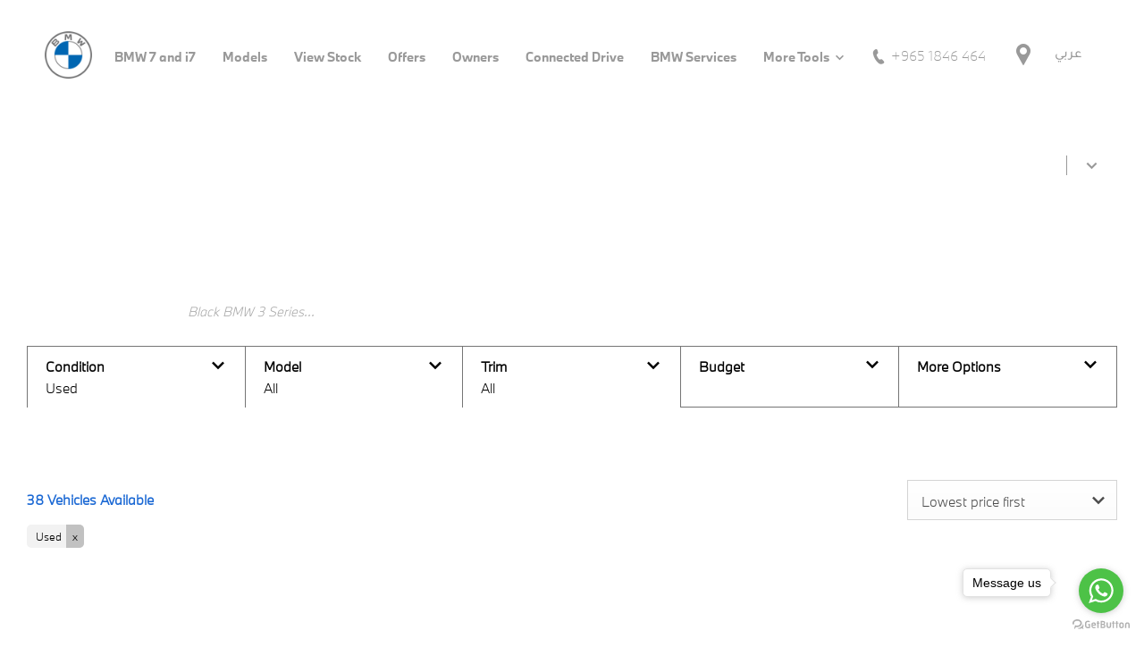

--- FILE ---
content_type: text/html; charset=utf-8
request_url: https://www.bmw-kuwait.com/finance-calculator/
body_size: 36667
content:
<!DOCTYPE html>
<html class="cssanimations" lang="en-KW">
    <head>
        <style type="text/css">.bootstrap-select select{display:none}.bootstrap-select .bs-caret{position:static;top:0;left:0}.bootstrap-select .dropdown-menu ul.inner{position:static;display:block}.hidden{display:none !important}</style><style type="text/css">body.page-loading div{opacity:0;visibility:hidden}body.page-loading *,body.page-loading:after,body.page-loading:before,body.page-loading html{box-sizing:border-box}body.page-loading img{display:block;max-width:100%}.lcp-cover{background:#fff}.lcp-holder .lcp-cover,.lcp-holder img{max-height:none!important}body.page-loading #print-header{display:none}body.page-loading #content-wrap,body.page-loading #pre-footer-wrap,body.page-loading .ctw-container,body.page-loading .header-container,body.page-loading footer{opacity:0;visibility:hidden}body.page-loading #content-wrap{min-height:100vh}.gf-components nd-component[name*=search-filter-]{display:block;min-height:45px}.gf-components nd-component[name=search-button]{display:block;min-height:44px}.ownership.module{min-height:100vh}.frontend-apps:has(nd-apps[name=layout][data*=listing]),.gf-components:has(nd-component[name=layout][data*=listing]){min-height:100dvh}.valuations-widget.module{min-height:430px}@media (max-width:767px){[class*=used].listing .used-list.listing.module>.inner{min-height:300px}.valuations-widget.module{min-height:500px}}@media (min-width:768px){[class*=used].listing .used-list.listing.module>.inner{min-height:700px}}</style>        <script type="text/javascript">
        window.dataLayer = window.dataLayer || [];
        window.gtag = function () {
          window.dataLayer.push(arguments);
        };
        gtag('consent','default', {"ad_storage":"granted","analytics_storage":"granted","ad_user_data":"granted","ad_personalization":"granted","personalization_storage":"granted","functionality_storage":"granted","security_storage":"granted","wait_for_update":500});
        gtag('set', 'ads_data_redaction', true);
        </script>                        <script type="text/javascript">
/*<![CDATA[*/
(()=>{"use strict";var e,r,t,o,n={},i={};function a(e){var r=i[e];if(void 0!==r)return r.exports;var t=i[e]={id:e,exports:{}};return n[e].call(t.exports,t,t.exports,a),t.exports}a.m=n,e=[],a.O=(r,t,o,n)=>{if(!t){var i=1/0;for(s=0;s<e.length;s++){for(var[t,o,n]=e[s],l=!0,u=0;u<t.length;u++)(!1&n||i>=n)&&Object.keys(a.O).every((e=>a.O[e](t[u])))?t.splice(u--,1):(l=!1,n<i&&(i=n));if(l){e.splice(s--,1);var f=o();void 0!==f&&(r=f)}}return r}n=n||0;for(var s=e.length;s>0&&e[s-1][2]>n;s--)e[s]=e[s-1];e[s]=[t,o,n]},a.n=e=>{var r=e&&e.__esModule?()=>e.default:()=>e;return a.d(r,{a:r}),r},t=Object.getPrototypeOf?e=>Object.getPrototypeOf(e):e=>e.__proto__,a.t=function(e,o){if(1&o&&(e=this(e)),8&o)return e;if("object"==typeof e&&e){if(4&o&&e.__esModule)return e;if(16&o&&"function"==typeof e.then)return e}var n=Object.create(null);a.r(n);var i={};r=r||[null,t({}),t([]),t(t)];for(var l=2&o&&e;"object"==typeof l&&!~r.indexOf(l);l=t(l))Object.getOwnPropertyNames(l).forEach((r=>i[r]=()=>e[r]));return i.default=()=>e,a.d(n,i),n},a.d=(e,r)=>{for(var t in r)a.o(r,t)&&!a.o(e,t)&&Object.defineProperty(e,t,{enumerable:!0,get:r[t]})},a.f={},a.e=e=>Promise.all(Object.keys(a.f).reduce(((r,t)=>(a.f[t](e,r),r)),[])),a.u=e=>(({51718:"storage-consent",90411:"share-social-links"}[e]||e)+".js"),a.g=function(){if("object"==typeof globalThis)return globalThis;try{return this||new Function("return this")()}catch(e){if("object"==typeof window)return window}}(),a.o=(e,r)=>Object.prototype.hasOwnProperty.call(e,r),o={},a.l=(e,r,t,n)=>{if(o[e])o[e].push(r);else{var i,l;if(void 0!==t)for(var u=document.getElementsByTagName("script"),f=0;f<u.length;f++){var s=u[f];if(s.getAttribute("src")==e){i=s;break}}i||(l=!0,(i=document.createElement("script")).charset="utf-8",i.timeout=120,a.nc&&i.setAttribute("nonce",a.nc),i.src=e),o[e]=[r];var c=(r,t)=>{i.onerror=i.onload=null,clearTimeout(d);var n=o[e];if(delete o[e],i.parentNode&&i.parentNode.removeChild(i),n&&n.forEach((e=>e(t))),r)return r(t)},d=setTimeout(c.bind(null,void 0,{type:"timeout",target:i}),12e4);i.onerror=c.bind(null,i.onerror),i.onload=c.bind(null,i.onload),l&&document.head.appendChild(i)}},a.r=e=>{"undefined"!=typeof Symbol&&Symbol.toStringTag&&Object.defineProperty(e,Symbol.toStringTag,{value:"Module"}),Object.defineProperty(e,"__esModule",{value:!0})},a.p="",(()=>{var e={13666:0};a.f.j=(r,t)=>{var o=a.o(e,r)?e[r]:void 0;if(0!==o)if(o)t.push(o[2]);else if(13666!=r){var n=new Promise(((t,n)=>o=e[r]=[t,n]));t.push(o[2]=n);var i=a.p+a.u(r),l=new Error;a.l(i,(t=>{if(a.o(e,r)&&(0!==(o=e[r])&&(e[r]=void 0),o)){var n=t&&("load"===t.type?"missing":t.type),i=t&&t.target&&t.target.src;l.message="Loading chunk "+r+" failed.\n("+n+": "+i+")",l.name="ChunkLoadError",l.type=n,l.request=i,o[1](l)}}),"chunk-"+r,r)}else e[r]=0},a.O.j=r=>0===e[r];var r=(r,t)=>{var o,n,[i,l,u]=t,f=0;if(i.some((r=>0!==e[r]))){for(o in l)a.o(l,o)&&(a.m[o]=l[o]);if(u)var s=u(a)}for(r&&r(t);f<i.length;f++)n=i[f],a.o(e,n)&&e[n]&&e[n][0](),e[n]=0;return a.O(s)},t=self.webpackChunk=self.webpackChunk||[];t.forEach(r.bind(null,0)),t.push=r.bind(null,t.push.bind(t))})()})();
/*]]>*/
</script><script type="text/javascript">
/*<![CDATA[*/
document.documentElement.classList.toggle("no-touch",!("ontouchstart"in window||navigator.maxTouchPoints>0||navigator.msMaxTouchPoints>0)),window.nd=window.nd||{},nd.auto=nd.auto||{},nd.auto.requireQueue=[],nd.auto.require=nd.auto.require||((o,n)=>nd.auto.requireQueue.push({deps:o,callback:n})),window.jQuery=function(o){window.nd.auto.require(["jquery"],(n=>{"function"==typeof o&&o(n)}))},window.history.scrollRestoration="manual";
/*]]>*/
</script>                <meta name="viewport" content="width=device-width, initial-scale=1.0, user-scalable=yes">
<meta http-equiv="X-UA-Compatible" content="IE=edge,chrome=1">
<meta name="robots" content="">
<meta name="description" content="Find out more about Finance Calculator Test from Ali Alghanim &amp;amp; Sons BMW in Kuwait. Contact us online or visit us at our dealership today!">
<meta prefix="og: https://ogp.me/ns#" property="og:title" content="">
<meta prefix="og: https://ogp.me/ns#" property="og:description" content="">
<meta prefix="og: https://ogp.me/ns#" property="og:image" content="">
<meta name="google-site-verification" content="_T6lGyJKHHHfirjfM8RbFYcuo79uY-wAnBJpA52g9Qc">
<meta name="facebook-domain-verification" content="kt12xw8kiv2gu80vxclol93rhswm82">
<meta name="msvalidate.01" content="">
<meta name="twitter:card" content="summary">
<meta name="twitter:site" content="@AliAlghanimSons">
<meta name="twitter:title" content="">
<meta name="twitter:description" content="">
<meta name="twitter:image" content="">
<meta name="messages" content="{&quot;widgets\/modules\/used-search&quot;:{&quot;other&quot;:&quot;other&quot;,&quot;others&quot;:&quot;others&quot;},&quot;widgets\/modules\/used-listing-ajax&quot;:{&quot;Fixed Rate&quot;:&quot;Fixed Rate&quot;,&quot;Variable Rate&quot;:&quot;Variable Rate&quot;,&quot;Finance Rate&quot;:&quot;Finance Rate&quot;,&quot;{price}\/month ({financeType})&quot;:&quot;{price}\/month ({financeType})&quot;,&quot;{price}\/month&quot;:&quot;{price}\/month&quot;,&quot;Initial Payment: {payment}&quot;:&quot;Initial Payment: {payment}&quot;,&quot;Business Lease exc. vat&quot;:&quot;Business Lease exc. vat&quot;,&quot;Personal Lease inc. vat&quot;:&quot;Personal Lease inc. vat&quot;,&quot;Balloon&quot;:&quot;Balloon&quot;,&quot;Accelerator&quot;:&quot;Accelerator&quot;,&quot;Hire Purchase&quot;:&quot;Hire Purchase&quot;},&quot;widgets\/car-cloud&quot;:{&quot;Save&quot;:&quot;Save&quot;,&quot;Saved&quot;:&quot;Saved&quot;}}">
<link rel="dns-prefetch" href="https://d2638j3z8ek976.cloudfront.net">
<link rel="dns-prefetch" href="//images.netdirector.co.uk">
<link rel="dns-prefetch" href="//www.google-analytics.com">
<link rel="dns-prefetch" href="//analytics.netdirector.auto">
<link rel="dns-prefetch" href="//connect.facebook.net">
<link rel="preconnect" href="https://d2638j3z8ek976.cloudfront.net">
<link rel="preconnect" href="//images.netdirector.co.uk">
<link rel="preconnect" href="//www.google-analytics.com">
<link rel="preconnect" href="//analytics.netdirector.auto">
<link rel="preconnect" href="//connect.facebook.net">
<link as="image" rel="preload" href="https://d2638j3z8ek976.cloudfront.net/13cef671c51cd5aed02b215b4b3dc5cdc9482a9c/1765969587/images/preload.webp">
<link rel="canonical" href="https://www.bmw-kuwait.com/finance-calculator/">
<link as="image" rel="preload" href="https://d2638j3z8ek976.cloudfront.net/13cef671c51cd5aed02b215b4b3dc5cdc9482a9c/1765969587/images/logo.png">
<link as="image" rel="preload" href="https://d2638j3z8ek976.cloudfront.net/13cef671c51cd5aed02b215b4b3dc5cdc9482a9c/1765969587/images/logo-white.png">
<link hreflang="en" rel="alternate" href="https://www.bmw-kuwait.com/finance-calculator/">
<link hreflang="ar" rel="alternate" href="https://www.bmw-kuwait.com/ar/finance-calculator/">
<script type="text/javascript">
/*<![CDATA[*/
window.urlPrefix='';window.uploadFolder='auto-client'
/*]]>*/
</script>
<script type="text/javascript">
/*<![CDATA[*/
nd.auto.require(['widgets/tagManager/CookieSnippetHandler'], function (CookieSnippetHandler) {
  CookieSnippetHandler.add(function () { var range = document.createRange();
var node = document.getElementsByTagName('head').item(0);
range.selectNode(node);
var fragment = range.createContextualFragment(`<script async src="https://www.googletagmanager.com/gtag/js?id=UA-189420637-1">${'</' + 'script>'}
<script>
  window.dataLayer = window.dataLayer || [];
  function gtag(){dataLayer.push(arguments);}
  gtag('js', new Date());

  gtag('config', 'UA-189420637-1');
${'</' + 'script>'}`);
document.body.appendChild(fragment); }, ["analytical"]);
});
/*]]>*/
</script>
<script type="text/javascript">
/*<![CDATA[*/
nd.auto.require(['es6/src/storage/consent/MicrosoftConsent'], function(MicrosoftConsent) {
  window.uetq = window.uetq || [];
  MicrosoftConsent.init(window.uetq);
});
/*]]>*/
</script>
<script type="text/javascript">
/*<![CDATA[*/

window.dataLayer = window.dataLayer || [];
window.gtag = function () {
  window.dataLayer.push(arguments);
};
nd.auto.require(['es6/src/storage/consent/GoogleConsent', 'widgets/tagManager/CookieSnippetHandler', 'es6/src/storage/models/GoogleAnalytics'], function(GoogleConsent, CookieSnippetHandler, GoogleAnalytics) {

    GoogleConsent.init(window.gtag);
    CookieSnippetHandler.add(function () { 
    (function(w,d,s,l,i){w[l]=w[l]||[];w[l].push({'gtm.start':
    new Date().getTime(),event:'gtm.js'});var f=d.getElementsByTagName(s)[0],
    j=d.createElement(s),dl=l!='dataLayer'?'&l='+l:'';;j.async=true;j.src=
    'https://www.googletagmanager.com/gtm.js?id='+i+dl;f.parentNode.insertBefore(j,f);
    })(window,document,'script','dataLayer','GTM-5BGCPN4');
 }, GoogleAnalytics.categories);
});

/*]]>*/
</script>
<script type="text/javascript">
/*<![CDATA[*/
var tracking={"google":{"accounts":{"leadbeast":"","client":"UA-189420637-7"}},"googleUA":[],"anonymizeIP":false,"common":{"areaId":18363,"siteName":"Ali Alghanim and Sons Automotive Co W.L.L BMW","currentDomain":"www.bmw-kuwait.com","groupSoftwareHash":"13cef671c51cd5aed02b215b4b3dc5cdc9482a9c","cookieMode":0},"snowPlow":{"plugins":[{"url":"https:\/\/static.analytics.netdirector.auto\/3.3.1\/plugins\/browser-plugin-ad-tracking\/dist\/index.umd.min.js","names":["snowplowAdTracking","AdTrackingPlugin"]},{"url":"https:\/\/static.analytics.netdirector.auto\/3.3.1\/plugins\/browser-plugin-error-tracking\/dist\/index.umd.min.js","names":["snowplowErrorTracking","ErrorTrackingPlugin"]},{"url":"https:\/\/static.analytics.netdirector.auto\/3.3.1\/plugins\/browser-plugin-link-click-tracking\/dist\/index.umd.min.js","names":["snowplowLinkClickTracking","LinkClickTrackingPlugin"]}],"trackerSrc":"\/\/static.analytics.netdirector.auto\/3.3.1\/sp.lite.js","standaloneSearchTracker":{"endPoint":"analytics.netdirector.auto","settings":{"eventMethod":"post","stateStorageStrategy":"localStorage","contexts":{"webPage":true,"performanceTiming":false,"gaCookies":false,"geoLocation":false}}},"trackers":{"nd":{"endPoint":"https:\/\/analytics.netdirector.auto","settings":{"eventMethod":"post","stateStorageStrategy":"localStorage","contexts":{"webPage":true,"gaCookies":false,"geoLocation":false},"appId":"www.bmw-kuwait.com","cookieDomain":".bmw-kuwait.com"}}}}};window.netdirector = {
  trackingIpFilter:!1,
  hostname: window.location.hostname,
  softwareId: '3A8ANAQU8EPHENEC',
  areaId: window.tracking.common.areaId || '',
  siteName: window.tracking.common.siteName || '',
  currentDomain: window.tracking.common.currentDomain || '',
  groupSoftwareHash: window.tracking.common.groupSoftwareHash || '',
};

/*]]>*/
</script>
<title>Finance Calculator Test | Kuwait | Ali Alghanim &amp; Sons BMW</title>
<meta charset="utf-8">
        <link href="https://d2638j3z8ek976.cloudfront.net/13cef671c51cd5aed02b215b4b3dc5cdc9482a9c/1765969587/css/compressedali-alghanim-and-sons-automotive-co-w-l-l-bmw.min.css" rel="preload" as="style" onload="this.rel=&#039;stylesheet&#039;">        <!-- preload -->
                                <!-- favicons start -->
        <link rel="apple-touch-icon-precomposed" sizes="144x144" href="https://d2638j3z8ek976.cloudfront.net/13cef671c51cd5aed02b215b4b3dc5cdc9482a9c/1765969587/images/ico/apple-touch-icon-144-precomposed.png">
<link rel="apple-touch-icon-precomposed" sizes="114x114" href="https://d2638j3z8ek976.cloudfront.net/13cef671c51cd5aed02b215b4b3dc5cdc9482a9c/1765969587/images/ico/apple-touch-icon-114-precomposed.png">
<link rel="apple-touch-icon-precomposed" sizes="72x72" href="https://d2638j3z8ek976.cloudfront.net/13cef671c51cd5aed02b215b4b3dc5cdc9482a9c/1765969587/images/ico/apple-touch-icon-72-precomposed.png">
<link rel="apple-touch-icon-precomposed" sizes="57x57" href="https://d2638j3z8ek976.cloudfront.net/13cef671c51cd5aed02b215b4b3dc5cdc9482a9c/1765969587/images/ico/apple-touch-icon-57-precomposed.png">
<link rel="shortcut icon" type="image/x-icon" href="https://d2638j3z8ek976.cloudfront.net/13cef671c51cd5aed02b215b4b3dc5cdc9482a9c/1765969587/images/ico/favicon.ico">        <!-- favicons end -->
                <script type="application/ld+json">{"@context":"https:\/\/schema.org","@graph":[{"@type":"Brand","name":"BMW"},{"@type":"OfferCatalog","itemListElement":[{"@type":"Offer","name":"Finance Calculator Test","price":"KWD\u00a011,999.000","url":"https:\/\/www.bmw-kuwait.com\/finance-calculator\/20495350-bmw-2-series-218i-gran-coupe\/","itemOffered":{"@type":"Car","name":"BMW 2 Series 218i Gran Coupe","brand":"BMW","model":"2 Series","itemCondition":"Used","category":"Used","productionDate":"2024","releaseDate":"2024","bodyType":"Coupe","fuelType":"Petrol","mileageFromOdometer":"11060","modelDate":"2024","numberOfDoors":"2","seatingCapacity":"4","vehicleInteriorColor":"Sensatec Oyster (BK)","color":"White"}},{"@type":"Offer","name":"Finance Calculator Test","price":"KWD\u00a012,999.000","url":"https:\/\/www.bmw-kuwait.com\/finance-calculator\/20495347-bmw-3-series-320i\/","itemOffered":{"@type":"Car","name":"BMW 3 Series 320i","brand":"BMW","model":"3 Series","itemCondition":"Used","category":"Used","productionDate":"2024","releaseDate":"2024","bodyType":"Sedan","fuelType":"Petrol","mileageFromOdometer":"20957","modelDate":"2024","numberOfDoors":"4","seatingCapacity":"4","vehicleInteriorColor":"Sensatec perforated | Tacora Red (BK)","color":"Black"}},{"@type":"Offer","name":"Finance Calculator Test","price":"KWD\u00a014,499.000","url":"https:\/\/www.bmw-kuwait.com\/finance-calculator\/20097595-bmw-4-series-420i-gran-coupe-m-sport\/","itemOffered":{"@type":"Car","name":"BMW 4 Series 420i Gran Coupe M Sport","brand":"BMW","model":"4 Series","itemCondition":"Used","category":"Used","productionDate":"2023","releaseDate":"2023","bodyType":"Gran Coupe","fuelType":"Petrol","mileageFromOdometer":"10093","modelDate":"2023","numberOfDoors":"4","seatingCapacity":"4","vehicleInteriorColor":"Sensatec Perforated | Tacora Red (Bk)","color":"Blue"}},{"@type":"Offer","name":"Finance Calculator Test","price":"KWD\u00a014,999.000","url":"https:\/\/www.bmw-kuwait.com\/finance-calculator\/18451864-bmw-3-series-320i-m-sport\/","itemOffered":{"@type":"Car","name":"BMW 3 Series 320i M Sport","brand":"BMW","model":"3 Series","itemCondition":"Used","category":"Used","productionDate":"2024","releaseDate":"2024","bodyType":"Sedan","fuelType":"Petrol","mileageFromOdometer":"14914","modelDate":"2024","numberOfDoors":"4","seatingCapacity":"4","vehicleInteriorColor":"Leather 'Vernasca' Tacora Red decor stitiching (BK","color":"Blue"}},{"@type":"Offer","name":"Finance Calculator Test","price":"KWD\u00a014,999.000","url":"https:\/\/www.bmw-kuwait.com\/finance-calculator\/20674816-bmw-x3-x-drive30i\/","itemOffered":{"@type":"Car","name":"BMW X3 xDrive30i","brand":"BMW","model":"X3","itemCondition":"Used","category":"Used","productionDate":"2023","releaseDate":"2023","bodyType":"SUV","fuelType":"Petrol","mileageFromOdometer":"16721","modelDate":"2023","numberOfDoors":"4","seatingCapacity":"4","vehicleInteriorColor":"Sensatec perforated | Tacora Red (BK)","color":"Blue"}},{"@type":"Offer","name":"Finance Calculator Test","price":"KWD\u00a015,999.000","url":"https:\/\/www.bmw-kuwait.com\/finance-calculator\/17890620-bmw-x1-x-drive-20i-m-sport\/","itemOffered":{"@type":"Car","name":"BMW X1 xDrive 20i M Sport","brand":"BMW","model":"X1","itemCondition":"Used","category":"Used","productionDate":"2024","releaseDate":"2024","bodyType":"SUV","fuelType":"Petrol","mileageFromOdometer":"2135","modelDate":"2024","numberOfDoors":"4","seatingCapacity":"4","vehicleInteriorColor":"eganza perforated | Coral Red\/Black","color":"Silver"}},{"@type":"Offer","name":"Finance Calculator Test","price":"KWD\u00a015,999.000","url":"https:\/\/www.bmw-kuwait.com\/finance-calculator\/20674814-bmw-x1-x-drive-20i-m-sport\/","itemOffered":{"@type":"Car","name":"BMW X1 xDrive 20i M Sport","brand":"BMW","model":"X1","itemCondition":"Used","category":"Used","productionDate":"2024","releaseDate":"2025","bodyType":"SUV","fuelType":"Petrol","mileageFromOdometer":"7372","modelDate":"2025","numberOfDoors":"4","seatingCapacity":"4","vehicleInteriorColor":"Veganza perforated | Coral Red\/Black","color":"White"}},{"@type":"Offer","name":"Finance Calculator Test","price":"KWD\u00a016,450.000","url":"https:\/\/www.bmw-kuwait.com\/finance-calculator\/20255263-bmw-x2-s-drive-18i-m-sport\/","itemOffered":{"@type":"Car","name":"BMW X2 sDrive 18i M Sport","brand":"BMW","model":"X2","itemCondition":"Used","category":"Used","productionDate":"2026","releaseDate":"2026","bodyType":"SUV","fuelType":"Petrol","modelDate":"2026","numberOfDoors":"4","seatingCapacity":"4","vehicleConfiguration":"5 years warranty and 5 years service!","vehicleEngine":"2l","vehicleInteriorColor":"Veganza perforated | Atlas Grey\/Smoke White","color":"Grey"}},{"@type":"Offer","name":"Finance Calculator Test","price":"KWD\u00a016,499.000","url":"https:\/\/www.bmw-kuwait.com\/finance-calculator\/20495356-bmw-4-series-430i-gran-coupe-m-sport\/","itemOffered":{"@type":"Car","name":"BMW 4 Series 430i Gran Coupe M Sport","brand":"BMW","model":"4 Series","itemCondition":"Used","category":"Used","productionDate":"2023","releaseDate":"2024","bodyType":"Sedan","fuelType":"Petrol","mileageFromOdometer":"36367","modelDate":"2024","numberOfDoors":"4","seatingCapacity":"4","vehicleInteriorColor":"Leather 'Vernasca' Tacora Red decor stitiching (BK","color":"Black"}},{"@type":"Offer","name":"Finance Calculator Test","price":"KWD\u00a016,999.000","url":"https:\/\/www.bmw-kuwait.com\/finance-calculator\/20674817-bmw-4-series-420i-gran-coupe-m-sport\/","itemOffered":{"@type":"Car","name":"BMW 4 Series 420i Gran Coupe M Sport","brand":"BMW","model":"4 Series","itemCondition":"Used","category":"Used","productionDate":"2025","releaseDate":"2025","bodyType":"Gran Coupe","fuelType":"Petrol","mileageFromOdometer":"1254","modelDate":"2025","numberOfDoors":"4","seatingCapacity":"4","vehicleInteriorColor":"KHKC  Sensatec perforated | Cognac with extended c","color":"White"}},{"@type":"Offer","name":"Finance Calculator Test","price":"KWD\u00a022,999.000","url":"https:\/\/www.bmw-kuwait.com\/finance-calculator\/16740780-bmw-x3-m40i\/","itemOffered":{"@type":"Car","name":"BMW X3 M40i","brand":"BMW","model":"X3","itemCondition":"Used","category":"Used","productionDate":"2024","releaseDate":"2023","bodyType":"SUV","fuelType":"Petrol","mileageFromOdometer":"14897","modelDate":"2023","numberOfDoors":"4","seatingCapacity":"4","vehicleInteriorColor":"Leather 'Vernasca' Cognac decor stitching (BK)","color":"Grey"}},{"@type":"Offer","name":"Finance Calculator Test","price":"KWD\u00a023,617.000","url":"https:\/\/www.bmw-kuwait.com\/finance-calculator\/20255260-bmw-x4-x-drive-30i-m-sport\/","itemOffered":{"@type":"Car","name":"BMW X4 xDrive 30i M Sport","brand":"BMW","model":"X4","itemCondition":"Used","category":"Used","productionDate":"2025","releaseDate":"2025","bodyType":"SUV","fuelType":"Petrol","modelDate":"2025","numberOfDoors":"4","seatingCapacity":"4","vehicleConfiguration":"5 years warranty and 5 years service!","vehicleEngine":"2l","vehicleInteriorColor":"MAG6 - Leather 'Vernasca' Tacora Red decor stitchi","color":"Grey"}},{"@type":"Offer","name":"Finance Calculator Test","price":"KWD\u00a024,703.000","url":"https:\/\/www.bmw-kuwait.com\/finance-calculator\/20255259-bmw-5-series-520i-m-sport\/","itemOffered":{"@type":"Car","name":"BMW 5 Series 520i M Sport","brand":"BMW","model":"5 Series","itemCondition":"Used","category":"Used","productionDate":"2026","releaseDate":"2026","bodyType":"Sedan","fuelType":"Petrol","modelDate":"2026","numberOfDoors":"4","seatingCapacity":"4","vehicleConfiguration":"5 years warranty and 5 years service!","vehicleEngine":"2l","vehicleInteriorColor":"Veganza perforated and quilted | Espresso Brown","color":"Green"}},{"@type":"Offer","name":"Finance Calculator Test","price":"KWD\u00a026,999.000","url":"https:\/\/www.bmw-kuwait.com\/finance-calculator\/20495354-bmw-x5-x-drive40i-m-sport\/","itemOffered":{"@type":"Car","name":"BMW X5 xDrive40i M Sport","brand":"BMW","model":"X5","itemCondition":"Used","category":"Used","productionDate":"2024","releaseDate":"2024","bodyType":"SUV","fuelType":"Petrol","mileageFromOdometer":"18560","modelDate":"2024","numberOfDoors":"4","seatingCapacity":"4","vehicleInteriorColor":"BMW Individual extended leather trim 'Merino' Tart","color":"White"}},{"@type":"Offer","name":"Finance Calculator Test","price":"KWD\u00a031,955.000","url":"https:\/\/www.bmw-kuwait.com\/finance-calculator\/18694362-bmw-x6-x-drive40i-m-sport-pro\/","itemOffered":{"@type":"Car","name":"BMW X6 xDrive40i M Sport Pro","brand":"BMW","model":"X6","itemCondition":"Used","category":"Used","productionDate":"2025","releaseDate":"2025","bodyType":"SUV","fuelType":"Petrol","mileageFromOdometer":"1860","modelDate":"2025","numberOfDoors":"4","seatingCapacity":"4","vehicleInteriorColor":"Sensafin with decor stitching | Tacora Red\/Black","color":"Grey"}},{"@type":"Offer","name":"Finance Calculator Test","price":"KWD\u00a033,999.000","url":"https:\/\/www.bmw-kuwait.com\/finance-calculator\/20495346-bmw-7-series-740i-m-sport\/","itemOffered":{"@type":"Car","name":"BMW 7 Series 740i M Sport","brand":"BMW","model":"7 Series","itemCondition":"Used","category":"Used","productionDate":"2024","releaseDate":"2024","bodyType":"Sedan","fuelType":"Petrol","mileageFromOdometer":"20471","modelDate":"2024","numberOfDoors":"4","seatingCapacity":"4","vehicleInteriorColor":"BMW Individual leather 'Merino' | Amarone","color":"White"}},{"@type":"Offer","name":"Finance Calculator Test","price":"KWD\u00a034,057.000","url":"https:\/\/www.bmw-kuwait.com\/finance-calculator\/20255256-bmw-x5-x-drive40i-m-sport\/","itemOffered":{"@type":"Car","name":"BMW X5 xDrive40i M Sport","brand":"BMW","model":"X5","itemCondition":"Used","category":"Used","productionDate":"2026","releaseDate":"2026","bodyType":"SUV","fuelType":"Petrol","modelDate":"2026","numberOfDoors":"4","seatingCapacity":"4","vehicleConfiguration":"5 years warranty and 5 years service!","vehicleEngine":"3l","vehicleInteriorColor":"BMW Individual extended leather trim 'Merino' Tart","color":"White"}},{"@type":"Offer","name":"Finance Calculator Test","price":"KWD\u00a035,999.000","url":"https:\/\/www.bmw-kuwait.com\/finance-calculator\/19817095-bmw-x6-m60i-x-drive-m-sport-pro\/","itemOffered":{"@type":"Car","name":"BMW X6 M60i xDrive M Sport Pro","brand":"BMW","model":"X6","itemCondition":"Used","category":"Used","productionDate":"2024","releaseDate":"2024","bodyType":"SUV","fuelType":"Petrol","mileageFromOdometer":"25608","modelDate":"2024","numberOfDoors":"4","seatingCapacity":"4","vehicleInteriorColor":"MW Individual extended leather trim 'Merino' Tartu","color":"Grey"}},{"@type":"Offer","name":"Finance Calculator Test","price":"KWD\u00a035,999.000","url":"https:\/\/www.bmw-kuwait.com\/finance-calculator\/20255257-bmw-x6-x-drive40i-m-sport-pro\/","itemOffered":{"@type":"Car","name":"BMW X6 xDrive40i M Sport Pro","brand":"BMW","model":"X6","itemCondition":"Used","category":"Used","productionDate":"2026","releaseDate":"2026","bodyType":"SUV","fuelType":"Petrol","modelDate":"2026","numberOfDoors":"4","seatingCapacity":"4","vehicleConfiguration":"5 years warranty and 5 years service!","vehicleEngine":"3l","vehicleInteriorColor":"Sensafin with decor stitching | Tacora Red\/Black","color":"Black"}},{"@type":"Offer","name":"Finance Calculator Test","price":"KWD\u00a037,499.000","url":"https:\/\/www.bmw-kuwait.com\/finance-calculator\/20495348-bmw-m4-competition-m-x-drive\/","itemOffered":{"@type":"Car","name":"BMW M4 Competition M xDrive","brand":"BMW","model":"M4","itemCondition":"Used","category":"Used","productionDate":"2025","releaseDate":"2026","bodyType":"Coupe","fuelType":"Petrol","mileageFromOdometer":"686","modelDate":"2026","numberOfDoors":"2","seatingCapacity":"4","vehicleInteriorColor":"X3G5  Full Leather Merino Yas Marina Blue\/Black","color":"Green"}},{"@type":"Offer","name":"Finance Calculator Test","price":"KWD\u00a037,500.000","url":"https:\/\/www.bmw-kuwait.com\/finance-calculator\/14578504-bmw-the-new-7\/","itemOffered":{"@type":"Car","name":"BMW The New 7","brand":"BMW","model":"The New 7","itemCondition":"Used","category":"Used","productionDate":"2023","releaseDate":"2023","bodyType":"Sedan","fuelType":"Petrol","modelDate":"2023","numberOfDoors":"1","vehicleConfiguration":"BMW 735i sDrive","vehicleEngine":"2l","color":"Multi-colour"}},{"@type":"Offer","name":"Finance Calculator Test","price":"KWD\u00a037,500.000","url":"https:\/\/www.bmw-kuwait.com\/finance-calculator\/14578524-bmw-the-new-7\/","itemOffered":{"@type":"Car","name":"BMW The New 7","brand":"BMW","model":"The New 7","itemCondition":"Used","category":"Used","productionDate":"2023","releaseDate":"2023","bodyType":"Sedan","fuelType":"Petrol","modelDate":"2023","numberOfDoors":"1","vehicleConfiguration":"BMW 735i sDrive","vehicleEngine":"2l","color":"Multi-colour"}},{"@type":"Offer","name":"Finance Calculator Test","price":"KWD\u00a037,500.000","url":"https:\/\/www.bmw-kuwait.com\/finance-calculator\/14578533-bmw-the-new-7\/","itemOffered":{"@type":"Car","name":"BMW The New 7","brand":"BMW","model":"The New 7","itemCondition":"Used","category":"Used","productionDate":"2023","releaseDate":"2023","bodyType":"Sedan","fuelType":"Petrol","modelDate":"2023","numberOfDoors":"1","vehicleConfiguration":"BMW 735i sDrive","vehicleEngine":"2l","color":"Multi-colour"}},{"@type":"Offer","name":"Finance Calculator Test","price":"KWD\u00a037,500.000","url":"https:\/\/www.bmw-kuwait.com\/finance-calculator\/14578535-bmw-the-new-7\/","itemOffered":{"@type":"Car","name":"BMW The New 7","brand":"BMW","model":"The New 7","itemCondition":"Used","category":"Used","productionDate":"2023","releaseDate":"2023","bodyType":"Sedan","fuelType":"Petrol","modelDate":"2023","numberOfDoors":"1","vehicleConfiguration":"BMW 735i sDrive","vehicleEngine":"2l","color":"Multi-colour"}}]},{"@type":"BreadcrumbList","itemListElement":[{"@type":"ListItem","position":"1","item":{"@id":"https:\/\/www.bmw-kuwait.com\/","name":"Homepage"}},{"@type":"ListItem","position":"2","item":{"@id":"https:\/\/www.bmw-kuwait.com\/finance-calculator\/","name":"Finance Calculator Test"}}]}]}</script>                <meta name="format-detection" content="telephone=no">
        <script>
  document.addEventListener('DOMContentLoaded', () => {
    const frequency = 250;
    const cssRecalculatingDelay = 500;

    const nameProperty = object => object.name

    const isCssResource = name => name.indexOf('.css') !== -1;

    const isResourceLoaded = resource =>
      window.performance.getEntriesByName(resource, 'resource').filter(entry => !entry.responseEnd).length === 0;

    const areResourcesLoaded = resources => resources.length === resources.filter(isResourceLoaded).length;

    const getCssResources = () => window.performance.getEntries().map(nameProperty).filter(isCssResource);

    const removeLoadingClass = () => document.querySelector('body').classList.remove('page-loading');

    const interval = window.setInterval(() => {
      if (areResourcesLoaded(getCssResources())) {
          if (!document.hidden) {
              setTimeout(removeLoadingClass, cssRecalculatingDelay);
              clearInterval(interval);
          }
      }
    }, frequency);
  });
</script>
    </head>
    <body class="usedvehicles used60bc7f12487f8 usedVehiclesSearch listing template-id-988057 franchise-12068961239601e4ffdfd6caf1c6f2bce76a4bd8 h-12068961239601e4ffdfd6caf1c6f2bce76a4bd8 id-1909319 is-top is-scrolling-up page-loading" data-js-base-url="https://d2638j3z8ek976.cloudfront.net/js/d6ac0f97842ae15a0af35e9f08a6b760" data-js-vendor-map="[]" data-affected-js-paths="{&quot;shouldReplace&quot;:true,&quot;keywords&quot;:[&quot;advert&quot;,&quot;Advert&quot;,&quot;analytics&quot;,&quot;Analytics&quot;,&quot;event&quot;,&quot;Event&quot;,&quot;criteo&quot;,&quot;PageView&quot;,&quot;pageView&quot;,&quot;snowPlow&quot;,&quot;snowplow&quot;,&quot;SocialMedia&quot;,&quot;socialMedia&quot;,&quot;SocialLinks&quot;,&quot;socialLinks&quot;,&quot;share&quot;,&quot;facebook&quot;]}">
        <div class="lcp-holder" style="overflow: hidden; position: absolute; pointer-events: none; top: 0; left: 0; width: 98vw; height: 98vh; max-width: 98vw; max-height: 98vh;">
            <div class="lcp-cover" style="position: absolute; top: 0; left: 0; width: 1922px; height: 1081px; max-height: 98vh; display: block; z-index: -9999998;"></div>
            <img fetchpriority="high" alt="" class="lcp-image" width="1922" height="875" style="position: absolute; top: 0; left: 0; width: 1922px; height: 1081px; max-height: 98vh;  display: block; z-index: -9999999; max-width: none;" src="https://d2638j3z8ek976.cloudfront.net/13cef671c51cd5aed02b215b4b3dc5cdc9482a9c/1765969587/images/preload.webp">
        </div>
        <div class="ctw-container"><div id="ctw-widgets">
            
        </div>
</div>        <div data-js-context="[base64]"></div>            <!-- Google Tag Manager -->
    <noscript>
        <iframe src="//www.googletagmanager.com/ns.html?id=GTM-5BGCPN4" height="0" width="0"
                style="display:none;visibility:hidden" sandbox="allow-same-origin"></iframe>
    </noscript>
                <div id="page-wrap">
            <div id="print-header" class="print-only"><picture>
                                <source srcset="https://d2638j3z8ek976.cloudfront.net/13cef671c51cd5aed02b215b4b3dc5cdc9482a9c/1765969587/images/print-header.jpg" media="print">
                <source srcset="https://images.netdirector.co.uk/gforces-auto/image/upload/q_85/auto-client/placeholder/grey_1_1.gif" media="screen">
                <img src="https://d2638j3z8ek976.cloudfront.net/13cef671c51cd5aed02b215b4b3dc5cdc9482a9c/1765969587/images/print-header.jpg" alt="Print Header"></picture>
            </div>
            <div id="wrap">
                <div class="header-container"><header>
            <div class="container-wrap container-r6z94 ml-4@lg mr-4@lg"><div class="container pl-0 pr-0 ml-1@lg mr-1@lg ml-4@xl mr-4@xl"><div class="row-fluid flex--container@md ml-4@xl mr-4@xl row--has-border-bottom"><div class="logo module u-float-left pl-1 pl-2@sm pl-0@lg"><a href="/" title="Ali Alghanim and Sons Automotive Co W.L.L BMW"><img src="https://d2638j3z8ek976.cloudfront.net/13cef671c51cd5aed02b215b4b3dc5cdc9482a9c/1765969587/images/logo.png" alt="Ali Alghanim and Sons Automotive Co W.L.L BMW"></a></div><div class="logo module logo-white u-float-left"><a href="/" title="Ali Alghanim and Sons Automotive Co W.L.L BMW"><img src="https://d2638j3z8ek976.cloudfront.net/13cef671c51cd5aed02b215b4b3dc5cdc9482a9c/1765969587/images/logo-white.png" alt="Ali Alghanim and Sons Automotive Co W.L.L BMW"></a></div><div id="primary-menu" class="toggle module slide-out-toggle toggle-primary-menu"><div class="toggle-heading" data-toggle="toggle" data-close="auto">
    <h4><i class="icon"></i><span>Heading</span></h4>
</div>
<div class="toggle-body">
    <a href="" title="Close X" class="close"><i class="icon"></i><span>Close X</span></a>    <div class="toggle-pane">
        <div class="row-fluid row-46wjq relative"><div class="navigation module navbar" data-require-module-id="es6/src/widgets/modules/menu"><div class="toggle-nav" data-toggle="toggle" data-target=".nav-collapse"><i class="icon"></i></div>
<div class="navbar">
    <div class="container">
        <nav class="nav-collapse">
            <ul class="nav">
            <li class="bmw-7-and-i7 first dropdown">
            <a data-dl-label="" data-section-type="" data-vehicle-list-name="" class="nav-item-link" title="BMW 7 and i7" href="https://www.bmw-kuwait.com/7andi7/"><i class="icon"></i><span>BMW 7 and i7</span></a>                            <ul class="dropdown-menu" role="menu" aria-label="Drop Down Menu">
                                            <li class="dropdown-item-1038519">
                            <a tabindex="-1" data-dl-label="" data-section-type="" data-vehicle-list-name="" class="nav-item-link" title="BMW 7 enquiry" href="https://www.bmw-kuwait.com/7andi7/7-enquiry/"><span>BMW 7 enquiry</span></a>                        </li>
                                            <li class="dropdown-item-1038520">
                            <a tabindex="-1" data-dl-label="" data-section-type="" data-vehicle-list-name="" class="nav-item-link" title="BMW 7 test drive" href="https://www.bmw-kuwait.com/7andi7/7-test-drive/"><span>BMW 7 test drive</span></a>                        </li>
                                            <li class="dropdown-item-1038521">
                            <a tabindex="-1" data-dl-label="" data-section-type="" data-vehicle-list-name="" class="nav-item-link" title="BMW i7 Enquiry" href="https://www.bmw-kuwait.com/7andi7/i7-enquiry/"><span>BMW i7 Enquiry</span></a>                        </li>
                                            <li class="dropdown-item-1038522">
                            <a tabindex="-1" data-dl-label="" data-section-type="" data-vehicle-list-name="" class="nav-item-link" title="BMW i7 test drive" href="https://www.bmw-kuwait.com/7andi7/i7-test-drive/"><span>BMW i7 test drive</span></a>                        </li>
                                            <li class="dropdown-item-1038525">
                            <a tabindex="-1" data-dl-label="" data-section-type="" data-vehicle-list-name="" class="nav-item-link" title="BMW i7 m70" href="https://www.bmw-kuwait.com/the-i7/i7-m70/"><span>BMW i7 m70</span></a>                        </li>
                                    </ul>
                    </li>
            <li class="home">
            <a data-dl-label="" data-section-type="Homepage" data-vehicle-list-name="" class="nav-item-link" title="Home" data-image="https://d2638j3z8ek976.cloudfront.net/13cef671c51cd5aed02b215b4b3dc5cdc9482a9c/1765969587/images/no-images/no-image-16-9.png" data-image-aspect-ratio="16:9" href="/"><span>Home</span></a>                    </li>
            <li class="models dropdown">
            <a data-dl-label="" data-section-type="New cars" data-vehicle-list-name="" class="nav-item-link" title="Models" data-image="https://d2638j3z8ek976.cloudfront.net/13cef671c51cd5aed02b215b4b3dc5cdc9482a9c/1765969587/images/no-images/no-image-16-9.png" data-image-aspect-ratio="16:9" href="/models/"><i class="icon"></i><span>Models</span></a>                            <ul class="dropdown-menu" role="menu" aria-label="Drop Down Menu">
                                            <li class="dropdown-item-1038523">
                            <a tabindex="-1" data-dl-label="" data-section-type="" data-vehicle-list-name="" class="nav-item-link" title="M5 Coming soon" href="https://www.bmw-kuwait.com/m5-coming-soon/"><span>M5 Coming soon</span></a>                        </li>
                                            <li class="dropdown-item-1038526">
                            <a tabindex="-1" data-dl-label="" data-section-type="" data-vehicle-list-name="" class="nav-item-link" title="BMW XM" href="https://www.bmw-kuwait.com/bmw-xm/"><span>BMW XM</span></a>                        </li>
                                            <li class="dropdown-item-1038527">
                            <a tabindex="-1" data-dl-label="" data-section-type="" data-vehicle-list-name="" class="nav-item-link" title="New Models" href="https://www.bmw-kuwait.com/new-models/"><span>New Models</span></a>                        </li>
                                            <li class="dropdown-item-1038528">
                            <a tabindex="-1" data-dl-label="" data-section-type="" data-vehicle-list-name="" class="nav-item-link" title="The 7" href="https://www.bmw-kuwait.com/the-7/"><span>The 7</span></a>                        </li>
                                            <li class="dropdown-item-1038529">
                            <a tabindex="-1" data-dl-label="" data-section-type="" data-vehicle-list-name="" class="nav-item-link" title="The I7" href="https://www.bmw-kuwait.com/the-i7/"><span>The I7</span></a>                        </li>
                                    </ul>
                    </li>
            <li class="view-stock dropdown">
            <a data-dl-label="" data-section-type="Used vehicles" data-vehicle-list-name="" class="nav-item-link" title="View Stock" data-image="https://d2638j3z8ek976.cloudfront.net/13cef671c51cd5aed02b215b4b3dc5cdc9482a9c/1765969587/images/no-images/no-image-16-9.png" data-image-aspect-ratio="16:9" href="/stock/"><i class="icon"></i><span>View Stock</span></a>                            <ul class="dropdown-menu" role="menu" aria-label="Drop Down Menu">
                                            <li class="dropdown-item-723140">
                            <a tabindex="-1" data-dl-label="" data-section-type="Used vehicles" data-vehicle-list-name="" class="nav-item-link" title="View New " data-image="https://d2638j3z8ek976.cloudfront.net/13cef671c51cd5aed02b215b4b3dc5cdc9482a9c/1765969587/images/no-images/no-image-16-9.png" data-image-aspect-ratio="16:9" href="/stock/new/"><span>View New </span></a>                        </li>
                                            <li class="dropdown-item-723141">
                            <a tabindex="-1" data-dl-label="" data-section-type="Used vehicles" data-vehicle-list-name="" class="nav-item-link" title="View Pre-Owned" data-image="https://d2638j3z8ek976.cloudfront.net/13cef671c51cd5aed02b215b4b3dc5cdc9482a9c/1765969587/images/no-images/no-image-16-9.png" data-image-aspect-ratio="16:9" href="/stock/used/"><span>View Pre-Owned</span></a>                        </li>
                                            <li class="dropdown-item-1039390">
                            <a tabindex="-1" data-dl-label="" data-section-type="" data-vehicle-list-name="" class="nav-item-link" title="X5 " href="https://www.bmw-kuwait.com/stock/x5/"><span>X5 </span></a>                        </li>
                                            <li class="dropdown-item-1039391">
                            <a tabindex="-1" data-dl-label="" data-section-type="" data-vehicle-list-name="" class="nav-item-link" title="X1" href="https://www.bmw-kuwait.com/stock/x1/"><span>X1</span></a>                        </li>
                                            <li class="dropdown-item-1039392">
                            <a tabindex="-1" data-dl-label="" data-section-type="" data-vehicle-list-name="" class="nav-item-link" title="X6" href="https://www.bmw-kuwait.com/stock/x6/"><span>X6</span></a>                        </li>
                                    </ul>
                    </li>
            <li class="offers">
            <a data-dl-label="" data-section-type="Standard CMS section" data-vehicle-list-name="" class="nav-item-link" title="Offers" data-image="https://d2638j3z8ek976.cloudfront.net/13cef671c51cd5aed02b215b4b3dc5cdc9482a9c/1765969587/images/no-images/no-image-16-9.png" data-image-aspect-ratio="16:9" href="/offers/"><span>Offers</span></a>                    </li>
            <li class="has-custom-dropdown dropdown owners">
            <a data-dl-label="" data-section-type="Aftersales" data-vehicle-list-name="" class="nav-item-link" title="Owners" data-image="https://d2638j3z8ek976.cloudfront.net/13cef671c51cd5aed02b215b4b3dc5cdc9482a9c/1765969587/images/no-images/no-image-16-9.png" data-image-aspect-ratio="16:9" href="/owners/"><span>Owners</span></a>                    </li>
            <li class="connected-drive">
            <a data-dl-label="" data-section-type="Standard CMS section" data-vehicle-list-name="" class="nav-item-link" title="Connected Drive" data-image="https://d2638j3z8ek976.cloudfront.net/13cef671c51cd5aed02b215b4b3dc5cdc9482a9c/1765969587/images/no-images/no-image-16-9.png" data-image-aspect-ratio="16:9" href="/connected-drive/"><span>Connected Drive</span></a>                    </li>
            <li class="bmw-services dropdown">
            <a data-dl-label="" data-section-type="" data-vehicle-list-name="" class="nav-item-link" title="BMW Services" href="/#"><i class="icon"></i><span>BMW Services</span></a>                            <ul class="dropdown-menu" role="menu" aria-label="Drop Down Menu">
                                            <li class="dropdown-item-1044008">
                            <a tabindex="-1" data-dl-label="" data-section-type="" data-vehicle-list-name="" class="nav-item-link" title="Proactive care" href="https://www.bmw-kuwait.com/proactive-care/"><span>Proactive care</span></a>                        </li>
                                    </ul>
                    </li>
            <li class="has-arrow-down more-tools dropdown">
            <a data-dl-label="" data-section-type="" data-vehicle-list-name="" class="nav-item-link" title="More Tools" href="/#"><i class="icon"></i><span>More Tools</span></a>                            <ul class="dropdown-menu" role="menu" aria-label="Drop Down Menu">
                                            <li class="dropdown-item-1035868">
                            <a tabindex="-1" data-dl-label="" data-section-type="Aftersales" data-vehicle-list-name="" class="nav-item-link" title="BMW Recall Information" data-image="https://d2638j3z8ek976.cloudfront.net/13cef671c51cd5aed02b215b4b3dc5cdc9482a9c/1765969587/images/no-images/no-image-16-9.png" data-image-aspect-ratio="16:9" href="/owners/bmw-vehicle-recall/"><span>BMW Recall Information</span></a>                        </li>
                                            <li class="dropdown-item-715358">
                            <a tabindex="-1" data-dl-label="" data-section-type="Standard CMS section" data-vehicle-list-name="" class="nav-item-link" title="BMW Premium Selection" data-image="https://d2638j3z8ek976.cloudfront.net/13cef671c51cd5aed02b215b4b3dc5cdc9482a9c/1765969587/images/no-images/no-image-16-9.png" data-image-aspect-ratio="16:9" href="/premium-selection/"><span>BMW Premium Selection</span></a>                        </li>
                                            <li class="dropdown-item-916297">
                            <a tabindex="-1" data-dl-label="" data-section-type="Standard CMS section" data-vehicle-list-name="" class="nav-item-link" title="Charging" data-image="https://d2638j3z8ek976.cloudfront.net/13cef671c51cd5aed02b215b4b3dc5cdc9482a9c/1765969587/images/no-images/no-image-16-9.png" data-image-aspect-ratio="16:9" href="/charging/"><span>Charging</span></a>                        </li>
                                            <li class="dropdown-item-715360">
                            <a tabindex="-1" data-dl-label="" data-section-type="Standard CMS section" data-vehicle-list-name="" class="nav-item-link" title="News &amp; Events" data-image="https://d2638j3z8ek976.cloudfront.net/13cef671c51cd5aed02b215b4b3dc5cdc9482a9c/1765969587/images/no-images/no-image-16-9.png" data-image-aspect-ratio="16:9" href="/news-events/"><span>News & Events</span></a>                        </li>
                                    </ul>
                    </li>
    </ul>
        </nav>
    </div>
</div>
</div></div><div class="row-fluid row-c1wfa"><div class="button module contact-button u-hidden-md-up" data-require-module-id="widgets/modules/button"><a href="tel:+965 1846 464" title="Contact" class="btn">    <i class="icon"></i><span class="label">Contact</span></a></div><div class="button module test-drive-button u-hidden-md-up" data-require-module-id="widgets/modules/button"><a href="/models/test-drive/" title="Test Drive" rel="nofollow" class="btn">    <i class="icon"></i><span class="label">Test Drive</span></a></div><div class="saved-vehicles module button save-button u-hidden-md-up"><a title="Saved" href="#save-compare-container" class="fw-popup open-car-cloud" data-click-fingerprint="1.1.1.12.129" data-lock-track="cust1" data-comparison-url="">
            <i class="icon"></i>
                <span id="module_count" class="count"></span>
                <span>Saved</span>
    </a>
</div></div>    </div>
</div>
</div><div class="layout-5 pr-2@md pr-0@lg" data-module="modules/layout-5" data-custom_class="pr-2@md pr-0@lg" data-custom_id="" data-hide_on_mobile="false" data-gforces_only="false" data-span=""><div class="span12 mt-0 pl-0 pr-0 flex--container flex--container-align-center flex--container-justify-end flex--container-wrap"><div class="button module contact-button reset u-float-right u-hidden-sm-down pr-1@lg" data-require-module-id="widgets/modules/button"><a href="tel:+965 1846 464" title="+965 1846 464" class="btn">    <i class="icon"></i><span class="label">+965 1846 464</span></a></div><div class="button module find-us reset u-float-right u-hidden-sm-down large-icon" data-require-module-id="widgets/modules/button"><a href="/find-us/" title="" class="btn">    <i class="icon"></i></a></div><div class="toggle module span12 reset u-float-right u-hidden-sm-down my-account toggle-hover hidden"><div class="toggle-heading" data-toggle="toggle">
    <h4><i class="icon"></i><span></span></h4>
</div>
<div class="toggle-body">
    <a href="" title="" class="close"><i class="icon"></i><span></span></a>    <div class="toggle-pane">
        <div class="row-fluid row-aft94"><div class="custom-html module nav"><ul class="dropdown-menu">
   <li class="icon-user">
    <a href="/"><span>Create / Sign in</span></a>
   </li>
</ul></div><div class="saved-vehicles module"><a title="Saved Vehicles" href="#save-compare-container" class="fw-popup open-car-cloud" data-click-fingerprint="1.1.1.12.129" data-lock-track="cust1" data-comparison-url="">
            <i class="icon"></i>
                <span id="module_count" class="count"></span>
                <span>Saved Vehicles</span>
    </a>
</div></div>    </div>
</div>
</div><div class="button language-switch module reset u-float-left u-float-right@md link u-hidden-sm-down pr-1@lg">        <a class="btn switch-da88eccba09bd41a7cd4deb48f3e37da" href="https://www.bmw-kuwait.com/ar/finance-calculator/" title="عربي">
        <span>عربي</span>
    </a>
    </div><div class="toggle module span12 reset u-float-right u-hidden-sm-down more has-divider pl-1@lg toggle-hover pr-0@lg"><div class="toggle-heading" data-toggle="toggle">
    <h4><i class="icon"></i><span></span></h4>
</div>
<div class="toggle-body">
        <div class="toggle-pane">
        <div class="row-fluid row-aft94"><div class="custom-html module nav"><ul class="dropdown-menu">
   <li>
    <a href="/models/test-drive/"><span>Request A Test Drive</span></a>
	<a href="/site/enquiry/"><span>Make An Enquiry</span></a>
	<a href="https://service.bmw-kuwait.com/#/"><span>Book A Service</span></a>
	<a href="/stock/"><span>View Stock</span></a>  
   </li>
</ul>

</div></div>    </div>
</div>
</div></div></div></div></div></div><div class="container-wrap u-hidden-md-up container-dqlqp"><div class="container pl-0 pr-0"><div class="row-fluid row-7cc6j"><div class="button language-switch module reset u-float-left u-float-right@md link pl-2 pr-0 u-width-reset">        <a class="btn switch-da88eccba09bd41a7cd4deb48f3e37da" href="https://www.bmw-kuwait.com/ar/finance-calculator/" title="عربي">
        <span>عربي</span>
    </a>
    </div><div class="button module toggle-nav-button reset" data-require-module-id="widgets/modules/button"><a href="#" title="" data-toggle="toggle" data-toggle-target-id="primary-menu" class="btn">    <i class="icon"></i></a></div></div></div></div><div class="container-wrap container-gnins"><div class="container pl-0 pr-0"><div class="row-fluid row-c24l4"><div id="toggle--contact-numbers" class="toggle module toggle--contact-numbers slide-out-toggle pl-0 pr-0"><div class="toggle-heading" data-toggle="toggle" data-close="auto">
    <h4><i class="icon"></i><span>Contact</span></h4>
</div>
<div class="toggle-body">
    <a href="" title="Close" class="close"><i class="icon"></i><span>Close</span></a>    <div class="toggle-pane">
        <div class="row-fluid row-gb8cl"><div class="custom-html module toggle-title">Contact</div><div class="contact-numbers module pl-0 pr-0"><div class="contact-numbers-container" itemscope="" itemtype="http://schema.org/ContactPoint">
    <div id="contact-numbers-inset" class="inset">
        <div class="group">
    <ul>
                <li class="location1">
                                                <span class="label">Call</span>                
                
                
                
                                            
                
                
                                    <a title="Shuwaikh Showroom and Service Center" href="/find-us/showroom-service-shuwaikh/"><span class="location">Shuwaikh Showroom and Service Center</span></a>                
                                            
                
                
                
                                    <span class="departments">
                                            <span class="department">
                            <a href="/find-us/showroom-service-shuwaikh/">
                                <span class="label" itemprop="contactType">Sales:</span>                                <span class="value" itemprop="telephone"><span class="nd-dynamo-telephony" data-location-hash="cdbbcdc7597286d819d6b18e43c5dbb6da6c8a7f" data-department-hash="271ad04f082720cf1d4b5b376559f1dd54b8f312">1846464</span></span>                            </a>
                        </span>
                                            <span class="department">
                            <a href="/find-us/showroom-service-shuwaikh/">
                                <span class="label" itemprop="contactType">Service:</span>                                <span class="value" itemprop="telephone"><span class="nd-dynamo-telephony" data-location-hash="cdbbcdc7597286d819d6b18e43c5dbb6da6c8a7f" data-department-hash="f6611c3b4b4ab809a1f6cc45c767bd9e765cd747">1846464</span></span>                            </a>
                        </span>
                                        </span>
                                    </li>
                <li class="location2">
                                                <span class="label">Call</span>                
                
                
                
                                            
                
                
                                    <a title="BMW 360 Mall Showroom " href="/find-us/bmw-360-mall-showroom/"><span class="location">BMW 360 Mall Showroom </span></a>                
                                            
                
                
                
                                    <span class="departments">
                                            <span class="department">
                            <a href="/find-us/bmw-360-mall-showroom/">
                                <span class="label" itemprop="contactType">Sales:</span>                                <span class="value" itemprop="telephone"><span class="nd-dynamo-telephony" data-location-hash="61e05514b6ce7cf98b685b00583c1c65390bc40c" data-department-hash="02bf2a249bd586554e8b8965a86f107845bd5f1d">1846464</span></span>                            </a>
                        </span>
                                        </span>
                                    </li>
                <li class="location3">
                                                <span class="label">Call</span>                
                
                
                
                                            
                
                
                                    <a title="BMW Showroom - Al Jahra" href="/find-us/bmw-showroom-al-jahra/"><span class="location">BMW Showroom - Al Jahra</span></a>                
                                            
                
                
                
                                    <span class="departments">
                                            <span class="department">
                            <a href="/find-us/bmw-showroom-al-jahra/">
                                <span class="label" itemprop="contactType">Sales:</span>                                <span class="value" itemprop="telephone"><span class="nd-dynamo-telephony" data-location-hash="749e6e45ffb27172264d76774b605d5efafb5018" data-department-hash="49163bcc7a76242607f978525705e4b1604b492b">1846464</span></span>                            </a>
                        </span>
                                        </span>
                                    </li>
                <li class="location4">
                                                <span class="label">Call</span>                
                
                
                
                                            
                
                
                                    <a title="BPS - Ali Alghanim Used Cars Showroom" href="/find-us/bps-shuwaikh/"><span class="location">BPS - Ali Alghanim Used Cars Showroom</span></a>                
                                            
                
                
                
                                    <span class="departments">
                                            <span class="department">
                            <a href="/find-us/bps-shuwaikh/">
                                <span class="label" itemprop="contactType">Sales:</span>                                <span class="value" itemprop="telephone"><span class="nd-dynamo-telephony" data-location-hash="bb311ecbf1dc5fd2456ed2727e15d65731cee402" data-department-hash="80ad06d98f5186256572b2e66b037d5c892f1b4a">1846464</span></span>                            </a>
                        </span>
                                        </span>
                                    </li>
            </ul>
</div>    </div>
</div>
</div></div>    </div>
</div>
</div></div></div></div><div class="container-wrap container-5k2ms"><div class="container"><div class="row-fluid row-q8fh7"><div class="page-info module"><div class="inner">
            <div class="back-btn">
    <i class="icon"></i>
    <a title="Back" href="javascript:history.back();">Back</a>
</div>
            <div class="breadcrumbs">
            <div class="label">You are here:</div>
        <ul class="breadcrumb">
                                    <li><a href="/" class="breadcrumb-item">Homepage</a> <span class="divider">></span></li>
                            <li class="active">Finance Calculator Test</li>
    </ul>
</div>
    </div>
</div></div></div></div><div class="container-wrap container-2v4bf advanced-dropdown nav-dropdown-wrap u-hidden-sm-down container-fluid mt-0 pl-3@lg pr-3@lg fill-container-white"><div class="container pl-1@sm pr-1@sm pl-4@xl pr-4@xl"><div class="row-zrs60 row-fluid pl-4@xl pr-4@xl"><div class="layout-3 dropdown-clone flex--container@md" data-module="modules/layout-3" data-custom_class="dropdown-clone flex--container@md" data-custom_id="" data-hide_on_mobile="false" data-gforces_only="false" data-span=""><div class="button module span12 link color-white button--icon-arrow-left back u-hidden-md-up" data-require-module-id="widgets/modules/button"><a href="/" title="Back" class="btn">    <span class="label">Back</span></a></div><div class="span12 col-md-4 pt-4@md pb-4@md pr-4@md"><div class="jump module owers theme--standard reset content--highlight content--hide content--block@md pl-1 pr-1 pl-0@md pr-0@md pr-2@xl pt-2 pt-0@md pb-1 fill--height flex flex--align-center js-group" data-require-module-id="es6/src/widgets/modules/jump"><div class="inner">
                                <span class="title"><span>BMW Owners</span></span>                        <span class="content">
        <span>Keep Your BMW in perfect condition with our range of Servicing Solutions, Parts & Accessories, Warranty options & much more.</span>
    </span>
                </div>
</div><div class="jump module owers link link--no-underline link--highlight pt-1 pb-1@lg button--reset-padding button--icon-arrow-right hide" data-require-module-id="es6/src/widgets/modules/jump"><div class="inner">
                                <span class="button">
        <span class="btn">
            <span>Lifestyle</span>
        </span>
    </span>
                </div>
</div><div class="jump module owers link link--no-underline link--highlight pt-1 pb-1@lg button--reset-padding button--icon-arrow-right hide" data-require-module-id="es6/src/widgets/modules/jump"><div class="inner">
                                <span class="button">
        <span class="btn">
            <span>Bodywork & Paint</span>
        </span>
    </span>
                </div>
</div><div class="jump module owners link link--no-underline link--highlight pt-1 pb-1@lg button--reset-padding button--icon-arrow-right hide" data-require-module-id="es6/src/widgets/modules/jump"><div class="inner">
                                <span class="button">
        <span class="btn">
            <span>Updates & Upgrades</span>
        </span>
    </span>
                </div>
</div><div class="jump module owers link link--no-underline link--highlight pt-1 pb-1@lg button--reset-padding button--icon-arrow-right hide" data-require-module-id="es6/src/widgets/modules/jump"><div class="inner">
                                <span class="button">
        <span class="btn">
            <span>Electromobility</span>
        </span>
    </span>
                </div>
</div></div><div class="span12 col-md-8 mt-0 pt-4@md pb-4@md pl-4@md flex--container@md flex--container-justify-between@md flex--container-wrap@md jumps-wrap"><div class="jump module book-a-service js-group theme--standard reset align-center@md strapline--highlight thumb--px-1 thumb--py-1 mt-2 mb-2 mt-0@md mb-0@md thumb--3 text--9 text--px-1 text--px-0@md thumb--fluid@md text--fluid@md flex block@md text--align-self-center jump--border aspect-ratio-1-1" data-require-module-id="es6/src/widgets/modules/jump"><div class="inner">
            <a href="https://service.bmw-kuwait.com/#/" title="Explore" target="_blank" rel="noopener noreferrer">
                            <span class="thumb"><span class="frame"></span>
                    <div class="responsive-image"><figure class="responsive-image">
    <picture
            data-use-stepped-resize="false"
            data-enable-auto-init="false"
    >
        <source srcset="" media="(max-width: 767px)" data-ratio="1:1" data-placeholder="https://d2638j3z8ek976.cloudfront.net/13cef671c51cd5aed02b215b4b3dc5cdc9482a9c/1765969587/images/nav-dropdown/tool.png" data-source="nam" class="responsive-image">        <source srcset="" media="(min-width: 768px)" data-ratio="1:1" data-placeholder="https://d2638j3z8ek976.cloudfront.net/13cef671c51cd5aed02b215b4b3dc5cdc9482a9c/1765969587/images/nav-dropdown/tool.png" data-source="nam" class="responsive-image">        <img src="https://images.netdirector.co.uk/gforces-auto/image/upload/q_85/auto-client/placeholder/grey_1_1.gif" class="responsive-image" loading="lazy">    </picture>
    </figure>
</div>            </span>
                        <span class="strapline">
        <span>Book A Service</span>
    </span>
                    </a>
        </div>
</div><div class="jump module why-service-with-bmw? js-group theme--standard reset align-center@md strapline--highlight thumb--px-1 thumb--py-1 mt-2 mb-2 mt-0@md mb-0@md thumb--3 text--9 text--px-1 text--px-0@md thumb--fluid@md text--fluid@md flex block@md text--align-self-center jump--border aspect-ratio-1-1" data-require-module-id="es6/src/widgets/modules/jump"><div class="inner">
            <a href="/owners/why-service-with-bmw/" title="Explore">
                            <span class="thumb"><span class="frame"></span>
                    <div class="responsive-image"><figure class="responsive-image">
    <picture
            data-use-stepped-resize="false"
            data-enable-auto-init="false"
    >
        <source srcset="" media="(max-width: 767px)" data-ratio="1:1" data-placeholder="https://d2638j3z8ek976.cloudfront.net/13cef671c51cd5aed02b215b4b3dc5cdc9482a9c/1765969587/images/nav-dropdown/cog.png" data-source="nam" class="responsive-image">        <source srcset="" media="(min-width: 768px)" data-ratio="1:1" data-placeholder="https://d2638j3z8ek976.cloudfront.net/13cef671c51cd5aed02b215b4b3dc5cdc9482a9c/1765969587/images/nav-dropdown/cog.png" data-source="nam" class="responsive-image">        <img src="https://images.netdirector.co.uk/gforces-auto/image/upload/q_85/auto-client/placeholder/grey_1_1.gif" class="responsive-image" loading="lazy">    </picture>
    </figure>
</div>            </span>
                        <span class="strapline">
        <span>Why service with BMW?</span>
    </span>
                    </a>
        </div>
</div><div class="jump module parts-&amp;-accessories js-group theme--standard reset align-center@md strapline--highlight thumb--px-1 thumb--py-1 mt-2 mb-2 mt-0@md mb-0@md thumb--3 text--9 text--px-1 text--px-0@md thumb--fluid@md text--fluid@md flex block@md text--align-self-center jump--border aspect-ratio-1-1" data-require-module-id="es6/src/widgets/modules/jump"><div class="inner">
            <a href="/owners/parts-and-accessories/" title="Explore">
                            <span class="thumb"><span class="frame"></span>
                    <div class="responsive-image"><figure class="responsive-image">
    <picture
            data-use-stepped-resize="false"
            data-enable-auto-init="false"
    >
        <source srcset="" media="(max-width: 767px)" data-ratio="1:1" data-placeholder="https://d2638j3z8ek976.cloudfront.net/13cef671c51cd5aed02b215b4b3dc5cdc9482a9c/1765969587/images/nav-dropdown/brake.png" data-source="nam" class="responsive-image">        <source srcset="" media="(min-width: 768px)" data-ratio="1:1" data-placeholder="https://d2638j3z8ek976.cloudfront.net/13cef671c51cd5aed02b215b4b3dc5cdc9482a9c/1765969587/images/nav-dropdown/brake.png" data-source="nam" class="responsive-image">        <img src="https://images.netdirector.co.uk/gforces-auto/image/upload/q_85/auto-client/placeholder/grey_1_1.gif" class="responsive-image" loading="lazy">    </picture>
    </figure>
</div>            </span>
                        <span class="strapline">
        <span>Parts & Accessories</span>
    </span>
                    </a>
        </div>
</div><div class="jump module lifestyle js-group theme--standard reset align-center@md strapline--highlight thumb--px-1 thumb--py-1 mt-2 mb-2 mt-0@md mb-0@md thumb--3 text--9 text--px-1 text--px-0@md thumb--fluid@md text--fluid@md flex block@md text--align-self-center jump--border aspect-ratio-1-1" data-require-module-id="es6/src/widgets/modules/jump"><div class="inner">
            <a href="/owners/#Lifestyle" title="Explore">
                            <span class="thumb"><span class="frame"></span>
                    <div class="responsive-image"><figure class="responsive-image">
    <picture
            data-use-stepped-resize="false"
            data-enable-auto-init="false"
    >
        <source srcset="" media="(max-width: 767px)" data-ratio="1:1" data-placeholder="https://d2638j3z8ek976.cloudfront.net/13cef671c51cd5aed02b215b4b3dc5cdc9482a9c/1765969587/images/nav-dropdown/black-jacket.png" data-source="nam" class="responsive-image">        <source srcset="" media="(min-width: 768px)" data-ratio="1:1" data-placeholder="https://d2638j3z8ek976.cloudfront.net/13cef671c51cd5aed02b215b4b3dc5cdc9482a9c/1765969587/images/nav-dropdown/black-jacket.png" data-source="nam" class="responsive-image">        <img src="https://images.netdirector.co.uk/gforces-auto/image/upload/q_85/auto-client/placeholder/grey_1_1.gif" class="responsive-image" loading="lazy">    </picture>
    </figure>
</div>            </span>
                        <span class="strapline">
        <span>Lifestyle</span>
    </span>
                    </a>
        </div>
</div></div></div></div></div></div>    </header></div>                <div id="content-wrap">
                    <div class="container-wrap container-50zg5 mt-0 container-fluid"><div class="container"><div class="row-fluid row-607ub"><div class="sticky-module pl-0 pr-0 is-hidden-top is-hit" data-module="modules/sticky" data-custom_class="pl-0 pr-0 is-hidden-top" data-custom_id="" data-hide_on_mobile="false" data-gforces_only="false" data-span=""><div class="sticky-module-inset"><div class="container"><div class="sticky-content"><div class="row-fluid row-c75vq action-bar__wrap"><div class="layout-6 pl-1 pr-1 pl-4@lg pr-4@lg" data-module="modules/layout-6" data-custom_class="pl-1 pr-1 pl-4@lg pr-4@lg" data-custom_id="" data-hide_on_mobile="false" data-gforces_only="false" data-span=""><div class="span9 u-hidden-xs-down"></div><div class="span3 mt-0 pl-1 pr-1 pl-0@sm pr-0@sm"><div class="button module u-float-right link" data-require-module-id="widgets/modules/button"><a href="#page-wrap" title="Back to Top" class="btn">    <span class="label">Back to Top</span><i class="icon"></i></a></div></div></div></div></div></div></div></div></div></div></div><div class="container-vpgvn thumb--overlay-gradient overlay__wrap mt-0 pt-3 pt-0@sm pb-1 pb-0@sm pl-1 pr-1 pl-3@sm pr-3@sm container-wrap container-fluid"><div class="container"><div class="row-uudz6 overlay__row row-fluid"><div class="jump module search-background-image overlay__image thumb--overlay-gradient thumb--overlay@sm overlay__image--top" data-require-module-id="es6/src/widgets/modules/jump"><div class="inner">
                                <span class="thumb"><span class="frame"></span>
                    <div class="responsive-image"><figure class="responsive-image">
    <picture
            data-use-stepped-resize="false"
            data-enable-auto-init="false"
    >
        <source srcset="" media="(max-width: 767px)" data-ratio="4:3" data-placeholder="https://d2638j3z8ek976.cloudfront.net/13cef671c51cd5aed02b215b4b3dc5cdc9482a9c/1765969587/images/no-images/no-image-4-3.png" data-source="nam" alt="Title" class="responsive-image">        <source srcset="" media="(min-width: 768px)" data-ratio="7:2" data-placeholder="https://d2638j3z8ek976.cloudfront.net/13cef671c51cd5aed02b215b4b3dc5cdc9482a9c/1765969587/images/no-images/no-image-7-2.png" data-source="nam" alt="Title" class="responsive-image">        <img src="https://images.netdirector.co.uk/gforces-auto/image/upload/q_85/auto-client/placeholder/grey_7_2.gif" alt="Title" class="responsive-image" title="Title" loading="lazy">    </picture>
    </figure>
</div>            </span>
                </div>
</div></div><div class="row-fluid row-654j1 overlay__content overlay__content--fluid"><div class="layout-7 load" data-module="modules/layout-7"><div class="span8 pl-0 pr-0"><div class="cms module cms---search search-introduction color-white pl-0 pr-0" data-require-module-id="es6/src/widgets/modules/cms/module" data-expand-label="Show More" data-close-label="Show Less" data-listing-no-vehicles=""><section class="inner">
                </section>
</div></div><div class="span4 pl-0 mt-0"><div class="custom-html module align-right@sm color-white pl-1 pl-0@sm"><h2 class="mb-1"><span class="js-total-vehicle-count" data-require-module-id="widgets/modules/vehicleCount">38</span> Vehicles Available</h2></div></div></div><div class="cms module cms---search-secondary search-introduction color-white pl-0 pr-0" data-require-module-id="es6/src/widgets/modules/cms/module" data-expand-label="Show More" data-close-label="Show Less" data-listing-no-vehicles=""><section class="inner">
                </section>
</div><div class="search module module-search standalone-used-search-css-prefix used-search-module keyword-search u-hidden-xs-down" data-page-id="1909319" data-css-prefix="" data-module-name="keyword-search" data-open-in-new-tab="0"><div class="inner">
    <form class="reset-on-back" action="#" data-is-global-basket="0" data-snowplow-conditions="{&quot;condition&quot;:{&quot;equal&quot;:[&quot;New&quot;,&quot;Used&quot;]},&quot;entry-type&quot;:{&quot;notEqual&quot;:[&quot;Pack&quot;]},&quot;franchise-hash&quot;:{&quot;equal&quot;:[&quot;12068961239601e4ffdfd6caf1c6f2bce76a4bd8&quot;]},&quot;section&quot;:{&quot;equal&quot;:[213929]}}" data-redirect-page="" data-labels="{&quot;1&quot;:&quot;No annual mileage&quot;,&quot;2&quot;:&quot;No deposit&quot;,&quot;3&quot;:&quot;No min price&quot;,&quot;4&quot;:&quot;No max price&quot;,&quot;5&quot;:&quot;No Term&quot;,&quot;6&quot;:&quot;Please select a make first&quot;,&quot;7&quot;:&quot;Please select a make and model first&quot;,&quot;8&quot;:&quot;No min price&quot;,&quot;9&quot;:&quot;No max price&quot;,&quot;10&quot;:&quot;Any&quot;,&quot;11&quot;:&quot;Any distance&quot;,&quot;12&quot;:&quot;All&quot;,&quot;13&quot;:&quot;Any&quot;,&quot;14&quot;:&quot;Min.&quot;,&quot;15&quot;:&quot;Max.&quot;,&quot;16&quot;:&quot;All&quot;,&quot;17&quot;:&quot;more&quot;,&quot;18&quot;:&quot;Please select a model first&quot;,&quot;19&quot;:&quot;No variant&quot;,&quot;20&quot;:&quot;Reset all&quot;,&quot;21&quot;:&quot;Any&quot;,&quot;22&quot;:&quot;Any&quot;,&quot;23&quot;:&quot;Any&quot;,&quot;24&quot;:&quot;All&quot;,&quot;25&quot;:&quot;All&quot;,&quot;26&quot;:&quot;Your Quote&quot;,&quot;27&quot;:&quot;Representative Example&quot;,&quot;28&quot;:&quot;Continue with PCP&quot;,&quot;29&quot;:&quot;Continue with HP&quot;,&quot;30&quot;:&quot;Continue with Pay in Full&quot;,&quot;31&quot;:&quot;Continue with Reserve&quot;,&quot;32&quot;:&quot;Continue with Fixed Rate&quot;,&quot;33&quot;:&quot;Continue with Variable Rate&quot;,&quot;34&quot;:&quot;Continue with Leasing&quot;,&quot;35&quot;:&quot;Continue with Balloon Lease&quot;,&quot;36&quot;:&quot;Continue with Accelerator&quot;,&quot;37&quot;:&quot;No min price&quot;,&quot;38&quot;:&quot;No max price&quot;,&quot;39&quot;:&quot;Apply for Finance&quot;,&quot;40&quot;:&quot;Please select region&quot;}" data-is-used-listing-ajax="1">
        <div class="search-header">

            <div class="heading"><span>Filter your search results</span></div>
    
    <div class="total-count" data-endpoint="/ajax/stock-module-used-search/get-hits-count">
        <div class="padding">
            <span class="value">38</span>
            <span class="label">results</span>

            <div class="reset-all"><a href="/finance-calculator/" title="Clear All"><i class="icon"></i><span>Reset all</span></a></div>
        </div>
    </div>
</div>
        <div class="filters">
            <div class="filter-inset">
            <div class="filter filter-keyword" data-require-container="Base" data-name="keyword">
    <div class="group keyword " data-require-filter="Keyword/OutsideNew">
    <div class="title"><i class="icon"></i><span>Search Keywords</span></div>
    <div class="options">
        <div class="padding">
            <div class="control-group">
                <label class="control-label" for="keywords">Search Keywords</label>
                <div class="controls">
                    <input type="text" id="keywords" value="" name="keyword-text[]" placeholder="" data-placeholders="[&quot;Black BMW 3 Series...&quot;,&quot;Petrol Z4...&quot;]">                </div>
            </div>
        </div>
    </div>
</div>
</div>            </div>
        </div>
                
        <div class="search-footer">
    <div class="button search-vehicles hidden">
        <a href="https://www.bmw-kuwait.com/finance-calculator/search/" title="Search Used Vehicles" rel="nofollow" class="btn" data-click-fingerprint="1.1.1.12.1" data-lock-track="cust1" data-track-action="2">
            <i class="icon"></i>
            <span>Search Used Vehicles</span>
        </a>
    </div>
</div>
        
    </form>
</div>
<div class="loading"><i class="icon"></i></div>
</div><div class="page-controls module span12 u-hidden-sm-up"><form class="reset-on-back inner" action="#" data-is-used-listing-ajax="1">
            <div class="sort-order">
    <div class="control-group">
        <label class="control-label"><span>Sort</span></label>
        <div class="controls">
            <input type="hidden" name="order" value="price">
            <select class="sort-order-node">
                <option value="?order=&amp;per_page=24" > -Select Sort Order- </option>
                                    <optgroup label="Alphabetical">
                                                                                    <option data-value="marque,model" value="?order=marque,model&amp;per_page=24"> A-Z </option>
                                                                                                                <option data-value="-marque,-model" value="?order=-marque,-model&amp;per_page=24"> Z-A </option>
                                                                        </optgroup>
                                    <optgroup label="Price">
                                                                                    <option data-value="price" value="?order=price&amp;per_page=24" selected="selected"> Lowest price first </option>
                                                                                                                <option data-value="-price" value="?order=-price&amp;per_page=24"> Highest price first </option>
                                                                        </optgroup>
                                    <optgroup label="Mileage">
                                                                                    <option data-value="mileage" value="?order=mileage&amp;per_page=24"> Lowest mileage first </option>
                                                                                                                <option data-value="-mileage" value="?order=-mileage&amp;per_page=24"> Highest mileage first </option>
                                                                        </optgroup>
                            </select>
        </div>
    </div>
</div>
    </form>
</div><div class="toggle module search-toggle mb-0@sm"><div class="toggle-heading" data-toggle="toggle">
    <h4><i class="icon"></i><span>Refine Filters</span></h4>
</div>
<div class="toggle-body">
        <div class="toggle-pane">
        <div class="row-fluid row-mi2oj"></div><div class="row-g1yb5 row-fluid"><div class="search module module-search standalone-used-search-css-prefix used-search-module used-search search--standard col-lg-9" data-page-id="1909319" data-css-prefix="" data-module-name="used-search" data-open-in-new-tab="0"><div class="inner">
    <form class="reset-on-back" action="#" data-is-global-basket="0" data-snowplow-conditions="{&quot;condition&quot;:{&quot;equal&quot;:[&quot;New&quot;,&quot;Used&quot;]},&quot;entry-type&quot;:{&quot;notEqual&quot;:[&quot;Pack&quot;]},&quot;franchise-hash&quot;:{&quot;equal&quot;:[&quot;12068961239601e4ffdfd6caf1c6f2bce76a4bd8&quot;]},&quot;section&quot;:{&quot;equal&quot;:[213929]}}" data-redirect-page="" data-labels="{&quot;1&quot;:&quot;No annual mileage&quot;,&quot;2&quot;:&quot;No deposit&quot;,&quot;3&quot;:&quot;No min price&quot;,&quot;4&quot;:&quot;No max price&quot;,&quot;5&quot;:&quot;No Term&quot;,&quot;6&quot;:&quot;Please select a make first&quot;,&quot;7&quot;:&quot;Please select a make and model first&quot;,&quot;8&quot;:&quot;No min price&quot;,&quot;9&quot;:&quot;No max price&quot;,&quot;10&quot;:&quot;Any&quot;,&quot;11&quot;:&quot;Any distance&quot;,&quot;12&quot;:&quot;All&quot;,&quot;13&quot;:&quot;Any&quot;,&quot;14&quot;:&quot;Min.&quot;,&quot;15&quot;:&quot;Max.&quot;,&quot;16&quot;:&quot;All&quot;,&quot;17&quot;:&quot;more&quot;,&quot;18&quot;:&quot;Please select a model first&quot;,&quot;19&quot;:&quot;No variant&quot;,&quot;20&quot;:&quot;Reset all&quot;,&quot;21&quot;:&quot;Any&quot;,&quot;22&quot;:&quot;Any&quot;,&quot;23&quot;:&quot;Any&quot;,&quot;24&quot;:&quot;All&quot;,&quot;25&quot;:&quot;All&quot;,&quot;26&quot;:&quot;Your Quote&quot;,&quot;27&quot;:&quot;Representative Example&quot;,&quot;28&quot;:&quot;Continue with PCP&quot;,&quot;29&quot;:&quot;Continue with HP&quot;,&quot;30&quot;:&quot;Continue with Pay in Full&quot;,&quot;31&quot;:&quot;Continue with Reserve&quot;,&quot;32&quot;:&quot;Continue with Fixed Rate&quot;,&quot;33&quot;:&quot;Continue with Variable Rate&quot;,&quot;34&quot;:&quot;Continue with Leasing&quot;,&quot;35&quot;:&quot;Continue with Balloon Lease&quot;,&quot;36&quot;:&quot;Continue with Accelerator&quot;,&quot;37&quot;:&quot;No min price&quot;,&quot;38&quot;:&quot;No max price&quot;,&quot;39&quot;:&quot;Apply for Finance&quot;,&quot;40&quot;:&quot;Please select region&quot;}" data-is-used-listing-ajax="1">
        <div class="search-header">

    
    <div class="total-count" data-endpoint="/ajax/stock-module-used-search/get-hits-count">
        <div class="padding">
            <span class="value">38</span>
            <span class="label"></span>

            <div class="reset-all"><a href="/finance-calculator/" title="Clear All"><i class="icon"></i><span>Reset all</span></a></div>
        </div>
    </div>
</div>
        <div class="filters">
            <div class="filter-inset">
            <div class="filter filter-vehicle-condition" data-require-container="Single" data-name="condition">
    
<div data-filter="toggle" class="filter-heading">
    <div class="label">
        <span>Condition</span>
                <i class="icon js-close-filter"></i>
    </div>
    <div class="value">
        <span>&nbsp;</span>
    </div>
</div>
<div class="filter-options">
    <div class="inset " data-require-filter="Reloadable" data-name="condition" data-require-counter="Base">
        <div class="heading">New/Used</div>
        <div class="selected" data-require-basket>
    <div class="title"><span>Your Selection</span></div>
    <div class="options"></div>
</div>
<div class="options">
    <div class="padding">
                    <label for="condition-new" class="option option condition-new active radio ">
    <i class="icon"></i>
    <span class="label">
        New        <span class="count hidden"></span>
    </span>
    <input autocomplete="off" id="condition-new" value="New" checked="checked" type="radio" name="condition[]"  data-label="New" data-custom-class="" data-snowplow='[]' />
</label>
                    <label for="condition-used" class="option option condition-used active radio ">
    <i class="icon"></i>
    <span class="label">
        Used        <span class="count hidden"></span>
    </span>
    <input autocomplete="off" id="condition-used" value="Used" checked="checked" type="radio" name="condition[]"  data-label="Used" data-custom-class="" data-snowplow='[]' />
</label>
            </div>
</div>        <div class="buttons">
        <div class="button cancel">
        <a title="Cancel" class="btn"><i class="icon"></i><span>Cancel</span></a>
    </div>
            <div class="button update">
            <a title="Update Results" class="btn"><i class="icon"></i><span>OK</span></a>
        </div>
    </div>    </div>
</div>
</div><div class="filter filter-model" data-require-container="Single" data-name="model">
    
<div data-filter="toggle" class="filter-heading">
    <div class="label">
        <span>Model</span>
                <i class="icon js-close-filter"></i>
    </div>
    <div class="value">
        <span>&nbsp;</span>
    </div>
</div>
<div data-options="model" class="filter-options" style="display: none;">
    <div class="inset  " data-require-filter="Model/Single" data-name="model" data-require-counter="Model">
        <div class="heading"><span>Models - All</span><i class="icon js-close-filter"></i></div>
                    <div class="no-make ">Please select a make first</div>
            <div class="select-all hidden" data-label="All">
    <label for="model-all" class="option model-all active radio ">
    <i class="icon"></i>
    <span class="label">
        All        <span class="count hidden"></span>
    </span>
    <input autocomplete="off" id="model-all" value="All" checked="checked" type="radio" name="model[]" data-is-all data-label="All" data-custom-class="" data-snowplow='[]' />
</label>
</div>
            <div class="options">
                <div class="padding">
                                            <div class="text hidden" data-make="BMW">BMW</div>
                        <div class="options hidden" data-make="BMW">
                            <div class="padding">
                                <label for="2 SeriesBMW" class="option 2 SeriesBMW radio ">
    <i class="icon"></i>
    <span class="label">
        2 Series        <span class="count hidden"></span>
    </span>
    <input autocomplete="off" id="2 SeriesBMW" value="2 Series" type="radio" name="model[BMW][]"  data-label="2 Series" data-custom-class="" data-snowplow='[]' />
</label>
<label for="3 SeriesBMW" class="option 3 SeriesBMW radio ">
    <i class="icon"></i>
    <span class="label">
        3 Series        <span class="count hidden"></span>
    </span>
    <input autocomplete="off" id="3 SeriesBMW" value="3 Series" type="radio" name="model[BMW][]"  data-label="3 Series" data-custom-class="" data-snowplow='[]' />
</label>
<label for="4 SeriesBMW" class="option 4 SeriesBMW radio ">
    <i class="icon"></i>
    <span class="label">
        4 Series        <span class="count hidden"></span>
    </span>
    <input autocomplete="off" id="4 SeriesBMW" value="4 Series" type="radio" name="model[BMW][]"  data-label="4 Series" data-custom-class="" data-snowplow='[]' />
</label>
<label for="5 SeriesBMW" class="option 5 SeriesBMW radio ">
    <i class="icon"></i>
    <span class="label">
        5 Series        <span class="count hidden"></span>
    </span>
    <input autocomplete="off" id="5 SeriesBMW" value="5 Series" type="radio" name="model[BMW][]"  data-label="5 Series" data-custom-class="" data-snowplow='[]' />
</label>
<label for="7 SeriesBMW" class="option 7 SeriesBMW radio ">
    <i class="icon"></i>
    <span class="label">
        7 Series        <span class="count hidden"></span>
    </span>
    <input autocomplete="off" id="7 SeriesBMW" value="7 Series" type="radio" name="model[BMW][]"  data-label="7 Series" data-custom-class="" data-snowplow='[]' />
</label>
<label for="M4BMW" class="option M4BMW radio ">
    <i class="icon"></i>
    <span class="label">
        M4        <span class="count hidden"></span>
    </span>
    <input autocomplete="off" id="M4BMW" value="M4" type="radio" name="model[BMW][]"  data-label="M4" data-custom-class="" data-snowplow='[]' />
</label>
<label for="M5BMW" class="option M5BMW radio ">
    <i class="icon"></i>
    <span class="label">
        M5        <span class="count hidden"></span>
    </span>
    <input autocomplete="off" id="M5BMW" value="M5" type="radio" name="model[BMW][]"  data-label="M5" data-custom-class="" data-snowplow='[]' />
</label>
<label for="The New 5BMW" class="option The New 5BMW radio ">
    <i class="icon"></i>
    <span class="label">
        The New 5        <span class="count hidden"></span>
    </span>
    <input autocomplete="off" id="The New 5BMW" value="The New 5" type="radio" name="model[BMW][]"  data-label="The New 5" data-custom-class="" data-snowplow='[]' />
</label>
<label for="The New 7BMW" class="option The New 7BMW radio ">
    <i class="icon"></i>
    <span class="label">
        The New 7        <span class="count hidden"></span>
    </span>
    <input autocomplete="off" id="The New 7BMW" value="The New 7" type="radio" name="model[BMW][]"  data-label="The New 7" data-custom-class="" data-snowplow='[]' />
</label>
<label for="The New XMBMW" class="option The New XMBMW radio ">
    <i class="icon"></i>
    <span class="label">
        The New XM        <span class="count hidden"></span>
    </span>
    <input autocomplete="off" id="The New XMBMW" value="The New XM" type="radio" name="model[BMW][]"  data-label="The New XM" data-custom-class="" data-snowplow='[]' />
</label>
<label for="X1BMW" class="option X1BMW radio ">
    <i class="icon"></i>
    <span class="label">
        X1        <span class="count hidden"></span>
    </span>
    <input autocomplete="off" id="X1BMW" value="X1" type="radio" name="model[BMW][]"  data-label="X1" data-custom-class="" data-snowplow='[]' />
</label>
<label for="X2BMW" class="option X2BMW radio ">
    <i class="icon"></i>
    <span class="label">
        X2        <span class="count hidden"></span>
    </span>
    <input autocomplete="off" id="X2BMW" value="X2" type="radio" name="model[BMW][]"  data-label="X2" data-custom-class="" data-snowplow='[]' />
</label>
<label for="X3BMW" class="option X3BMW radio ">
    <i class="icon"></i>
    <span class="label">
        X3        <span class="count hidden"></span>
    </span>
    <input autocomplete="off" id="X3BMW" value="X3" type="radio" name="model[BMW][]"  data-label="X3" data-custom-class="" data-snowplow='[]' />
</label>
<label for="X4BMW" class="option X4BMW radio ">
    <i class="icon"></i>
    <span class="label">
        X4        <span class="count hidden"></span>
    </span>
    <input autocomplete="off" id="X4BMW" value="X4" type="radio" name="model[BMW][]"  data-label="X4" data-custom-class="" data-snowplow='[]' />
</label>
<label for="X5BMW" class="option X5BMW radio ">
    <i class="icon"></i>
    <span class="label">
        X5        <span class="count hidden"></span>
    </span>
    <input autocomplete="off" id="X5BMW" value="X5" type="radio" name="model[BMW][]"  data-label="X5" data-custom-class="" data-snowplow='[]' />
</label>
<label for="X6BMW" class="option X6BMW radio ">
    <i class="icon"></i>
    <span class="label">
        X6        <span class="count hidden"></span>
    </span>
    <input autocomplete="off" id="X6BMW" value="X6" type="radio" name="model[BMW][]"  data-label="X6" data-custom-class="" data-snowplow='[]' />
</label>
                            </div>
                        </div>
                                    </div>
            </div>
            </div>
</div>
</div><div class="filter filter-variant" data-require-container="Single" data-name="search-variant">
    
<div data-filter="toggle" class="filter-heading">
    <div class="label">
        <span>Trim</span>
                <i class="icon js-close-filter"></i>
    </div>
    <div class="value">
        <span>&nbsp;</span>
    </div>
</div>
<div data-options="search-variant" class="filter-options" style="display: none;">
    <div class="inset  " data-require-filter="SearchVariant" data-name="search-variant" data-require-counter="SearchVariant">
        <div class="heading"><span>All</span><i class="icon js-close-filter"></i></div>
                    <div class="no-model ">Please select a make and model first</div>
            <div class="select-all hidden" data-label="All">
    <label for="search-variant-all" class="option search-variant-all active radio ">
    <i class="icon"></i>
    <span class="label">
        All        <span class="count hidden"></span>
    </span>
    <input autocomplete="off" id="search-variant-all" value="All" checked="checked" type="radio" name="search-variant[]" data-is-all data-label="All" data-custom-class="" data-snowplow='[]' />
</label>
</div>
            <div class="options">
                <div class="padding">
                                    </div>
            </div>
            </div>
</div>
</div>            </div>
        </div>
                
        <div class="search-footer">
    <div class="button search-vehicles hidden">
        <a href="https://www.bmw-kuwait.com/finance-calculator/search/" title="Search Used Vehicles" rel="nofollow" class="btn" data-click-fingerprint="1.1.1.12.1" data-lock-track="cust1" data-track-action="2">
            <i class="icon"></i>
            <span>Search Used Vehicles</span>
        </a>
    </div>
</div>
        
    </form>
</div>
<div class="loading"><i class="icon"></i></div>
</div><div class="button module button__search col-lg-3" data-require-module-id="widgets/modules/button" data-snowplow_event="eyJhY3Rpb24iOiJvdnM6IGxvYWQiLCJkZXRhaWxzIjoiYnVkZ2V0IG1vZHVsZSJ9"><a data-toggle="modal" href="#" title="Budget" data-modal-id="modal__budget" data-target="#modal__budget" class="btn">    <i class="icon"></i><span class="label">Budget</span></a></div><div class="button module button__search col-lg-3" data-require-module-id="widgets/modules/button"><a data-toggle="modal" href="#" title="More Options" data-modal-id="modal__advanced" data-target="#modal__advanced" class="btn">    <i class="icon"></i><span class="label">More Options</span></a></div></div>    </div>
</div>
</div></div></div></div><div class="container-phrgy pl-1 pr-1 pl-3@sm pr-3@sm container-fluid container-wrap"><div class="container"><div class="row-fluid row-c96d6"><div class="representative-finance-example module span12 has-credit-check link" data-require-module-id="widgets/modules/representativeExample" data-page-id="1909319"><div class="finance-example-content"></div>
<script id="finance-example-tpl" type="x-tmpl-mustache">
    <div class="inner">
        <div class="toggle-heading">
            <div class="toggle-button active" data-toggle="toggle" data-target=".finance-toggle-body" data-parent=".representative-finance-example">
                <i class="icon"></i>
            </div>
            <div class="button hidden" data-enabled="false">
                <a title="Get Free Credit Check" class="btn" href="" target="_blank" rel="nofollow noopener noreferrer"><span>Get Free Credit Check</span></a>
            </div>
            <div class="excerpt hidden">Get a personalised finance quote with a <span>FREE CREDIT CHECK</span></div>
        </div>
        <div class="toggle-body finance-toggle-body active">
            <div class="toggle-pane">
                               <div class="product">
                    {{ finance_example }}
               </div>
            </div>
        </div>
    </div>
</script>
</div></div></div></div><div class="container-hodyd pb-1 pb-0@sm pl-3@sm pr-3@sm mt-1 container-fluid border-top pl-1 pr-1 container-wrap"><div class="container"><div class="row-0a8we row-fluid"><div class="vehicle-count module span6"><div class="inner">
    <div class="search-criteria">
            </div>
    <div class="count">
                <span class="value" data-require-module-id="widgets/modules/vehicleCount">38</span>
                    <span class="label">Vehicles Available</span>
            </div>
</div></div><div class="page-controls module span6 mt-0 hidden-phone"><form class="reset-on-back inner" action="#" data-is-used-listing-ajax="1">
            <div class="sort-order">
    <div class="control-group">
        <label class="control-label"><span>Sort By</span></label>
        <div class="controls">
            <input type="hidden" name="order" value="price">
            <select class="sort-order-node">
                <option value="?order=&amp;per_page=24" > -Select Sort Order- </option>
                                    <optgroup label="Price">
                                                                                    <option data-value="price" value="?order=price&amp;per_page=24" selected="selected"> Lowest price first </option>
                                                                                                                <option data-value="-price" value="?order=-price&amp;per_page=24"> Highest price first </option>
                                                                        </optgroup>
                                    <optgroup label="Age">
                                                                                    <option data-value="-registered_at" value="?order=-registered_at&amp;per_page=24"> Newest first </option>
                                                                                                                <option data-value="registered_at" value="?order=registered_at&amp;per_page=24"> Oldest first </option>
                                                                        </optgroup>
                                    <optgroup label="Mileage">
                                                                                    <option data-value="mileage" value="?order=mileage&amp;per_page=24"> Lowest mileage first </option>
                                                                                                                <option data-value="-mileage" value="?order=-mileage&amp;per_page=24"> Highest mileage first </option>
                                                                        </optgroup>
                            </select>
        </div>
    </div>
</div>
    </form>
</div><div class="search-tags module span12 pt-0 mt-0"><div class="inner" data-require-search-tags-basket>
        <div class="tags options"></div>
    <div class="reset-all js-reset-all">
        <a href="/" title="Clear all">
            <i class="icon"></i>
            <span>Clear all</span>
        </a>
    </div>
</div>
</div></div></div></div><div class="container-8pqeg pl-3@sm pr-3@sm container-fluid pl-1 pr-1 pt-1 pt-0@sm container-wrap"><div class="container"><div class="row-fluid row-3alaj"><div class="cms module hidden unavailable" data-require-module-id="es6/src/widgets/modules/cms/module" data-expand-label="Show More" data-close-label="Show Less" data-listing-no-vehicles="1"><section class="inner">
                </section>
</div><div id="used-listing-ajax69701ea19b1f5" class="listing module used-list box-list vehicle__listing--details standard-list" data-require-module-id="widgets/modules/usedListingAjax/app" data-section-id="213929"><used-listing-ajax
    ratio="4_3"
    :items-per-page="24"
    search-page-url="/finance-calculator/search/"
    :content-order='["save_btn","thumb","attention_grabber","approved_badge","title","price","details","form_page_button_","view_btn"]'
    :settings='{"enquiryButtonsLabel":{"form_page_button_":""},"alternativeCurrencyData":{"isEnabled":false},"taxBandImageLink":"","taxBandImageHyperlink":"","ratio":"4:3","coloursLabel":"New Car","gubagooButtonLabel":"Chat Now","viewDetailsButtonLabel":"View Details","locationNameLabel":"","locationNumberLabel":"","nowPriceLabel":"","wasPriceLabel":"Was","savingPriceLabel":"Saving","pcmPriceLabel":"","pcmAfterPriceLabel":"PCM","financePriceText":"","financePriceTextAfter":" per month","noOvsFinanceDataLabel":"View Finance","ovsFinanceModalId":"","ovsFinanceConditionsText":"","videosLabel":"Videos","imagesLabel":"Images","sashLabel":"Featured","savedVehicleLabel":"Save Vehicle","fuelSavingLabel":"Calculate Fuel Saving","financePriceDefaultLabel":"Show monthly payment example","priceItems":["now","was","saving"],"titleItems":["year","make","model","variant"],"financeMode":"multiple_on_init","detailsOrder":{"mileage":{"label":"Mileage","htmlClass":"mileage"},"fuel":{"label":"Fuel Type","htmlClass":"fuel-type"},"transmission":{"label":"Transmission","htmlClass":"transmission"}},"modalButtonsLabel":{"ajax_modal_modal-used-listing":"Contact Us"},"locationPhoneData":[],"enquiryButtonsUrl":[],"ovsSummaryModalHeaderLabels":{"yourQuote":"Your Quote","representativeExample":"Representative Example"},"approvedBadgeWidth":"65","applicableBadges":"","clickToCallLabel":"Click to Call","distanceShowLink":true,"distanceFromPostcodeLabel":"<span class=\"label\">Distance from postcode<\/span> <span class=\"value\"><\/span> <span>km<\/span> from <span class=\"postcode\"><\/span>","hideSingleQuoteLabel":false,"distanceUnit":"metric"}'
    no-used-search-query="?"
    :max-desktop-img-width="400"
    :is-distance-enabled="false"
    :is-ovs-price-enabled="false"
    :is-finance-price-enabled="false"
    :is-new-car-offers-enabled="false"
    :is-approved-badge-enabled="true"
></used-listing-ajax>


</div></div></div></div><div class="container-fkhyb pl-1 pr-1 pl-3@sm pr-3@sm container-fluid container-wrap"><div class="container"><div class="row-fluid row-pra8e"><div class="button module align-center u-block" data-require-module-id="widgets/modules/button"><a data-require-module-id="widgets/modules/button/loadMoreOptions" class="hidden btn" title="Load More">    <span class="label">Load More</span></a></div></div></div></div><div class="container-phrgy pl-1 pr-1 pl-3@sm pr-3@sm container-fluid container-wrap"><div class="container"><div class="row-fluid row-a2vae"><div class="cms module span12 cms" data-require-module-id="es6/src/widgets/modules/cms/module" data-expand-label="Show More" data-close-label="Show Less" data-listing-no-vehicles=""><section class="inner">
                </section>
</div></div></div></div><div class="container-wrap container-6ygvf mt-0"><div class="container"><div class="row-fluid row-5hluo"><div id="modal__budget" class="modal modal--attached modal--small modal--search" data-require-module-id="widgets/modules/modal" role="dialog" aria-hidden="true" aria-labelledby="modal__budget_label" style="display: none;"><div class="modal-dialog" role="document">
            <div class="modal-header">
            <a class="close" data-dismiss="modal" aria-hidden="true"><span>X</span></a>
            <h3 class="modal-title" id="modal__budget_label">Budget</h3>
        </div>
        <div class="modal-content"><div class="modal-body container"><div class="row-fluid row-2jolc"><div class="search module module-search standalone-used-search-css-prefix used-search-module budgetsearch search--expanded" data-page-id="1909319" data-css-prefix="" data-module-name="budget-search" data-open-in-new-tab="0"><div class="inner">
    <form class="reset-on-back" action="#" data-is-global-basket="0" data-snowplow-conditions="{&quot;condition&quot;:{&quot;equal&quot;:[&quot;New&quot;,&quot;Used&quot;]},&quot;entry-type&quot;:{&quot;notEqual&quot;:[&quot;Pack&quot;]},&quot;franchise-hash&quot;:{&quot;equal&quot;:[&quot;12068961239601e4ffdfd6caf1c6f2bce76a4bd8&quot;]},&quot;section&quot;:{&quot;equal&quot;:[213929]}}" data-redirect-page="" data-labels="{&quot;1&quot;:&quot;No annual mileage&quot;,&quot;2&quot;:&quot;No deposit&quot;,&quot;3&quot;:&quot;No min price&quot;,&quot;4&quot;:&quot;No max price&quot;,&quot;5&quot;:&quot;No Term&quot;,&quot;6&quot;:&quot;Please select a make first&quot;,&quot;7&quot;:&quot;Please select a make and model first&quot;,&quot;8&quot;:&quot;No min price&quot;,&quot;9&quot;:&quot;No max price&quot;,&quot;10&quot;:&quot;Any&quot;,&quot;11&quot;:&quot;Any distance&quot;,&quot;12&quot;:&quot;All&quot;,&quot;13&quot;:&quot;Any&quot;,&quot;14&quot;:&quot;Min.&quot;,&quot;15&quot;:&quot;Max.&quot;,&quot;16&quot;:&quot;All&quot;,&quot;17&quot;:&quot;more&quot;,&quot;18&quot;:&quot;Please select a model first&quot;,&quot;19&quot;:&quot;No variant&quot;,&quot;20&quot;:&quot;Reset all&quot;,&quot;21&quot;:&quot;Any&quot;,&quot;22&quot;:&quot;Any&quot;,&quot;23&quot;:&quot;Any&quot;,&quot;24&quot;:&quot;All&quot;,&quot;25&quot;:&quot;All&quot;,&quot;26&quot;:&quot;Your Quote&quot;,&quot;27&quot;:&quot;Representative Example&quot;,&quot;28&quot;:&quot;Continue with PCP&quot;,&quot;29&quot;:&quot;Continue with HP&quot;,&quot;30&quot;:&quot;Continue with Pay in Full&quot;,&quot;31&quot;:&quot;Continue with Reserve&quot;,&quot;32&quot;:&quot;Continue with Fixed Rate&quot;,&quot;33&quot;:&quot;Continue with Variable Rate&quot;,&quot;34&quot;:&quot;Continue with Leasing&quot;,&quot;35&quot;:&quot;Continue with Balloon Lease&quot;,&quot;36&quot;:&quot;Continue with Accelerator&quot;,&quot;37&quot;:&quot;No min price&quot;,&quot;38&quot;:&quot;No max price&quot;,&quot;39&quot;:&quot;Apply for Finance&quot;,&quot;40&quot;:&quot;Please select region&quot;}" data-is-used-listing-ajax="1">
        <div class="search-header">

            <div class="heading"><span>Filter your search results</span></div>
    
    <div class="total-count" data-endpoint="/ajax/stock-module-used-search/get-hits-count">
        <div class="padding">
            <span class="value">38</span>
            <span class="label">results</span>

            <div class="reset-all"><a href="/finance-calculator/" title="Clear All"><i class="icon"></i><span>Reset all</span></a></div>
        </div>
    </div>
</div>
        <div class="filters">
            <div class="filter-inset">
            <div class="filter filter-budget" data-require-container="Single" data-name="budget">
    
<div data-filter="toggle" class="filter-heading">
    <div class="label">
        <span>Budget</span>
                <i class="icon js-close-filter"></i>
    </div>
    <div class="value">
        <span>&nbsp;</span>
    </div>
</div>

<div class="filter-options">
    <div class="inset " data-require-filter="Budget" data-name="budget">
        <div class="title"><span>Your Budget</span></div>
        <div class="tabs">
            <ul class="tab-nav clearfix">
                                    <li class="budget-program tab-pay active">
                        <a href="#tab-budget-pay"><span>Cash Price</span></a>
                        <input type="radio" class="hide" name="budget-program[]" value="pay"checked="checked">
                    </li>
                            </ul>
            <div class="tab-content" data-require-module-id="widgets/modules/tabs">
                            <div id="tab-budget-pay" class="tab-pane active" data-tab="0"><div class="tab-inset">
    <div class="finance-product-description">Purchase your BMW now via transfer using your Credit or Debit card. All payments are processed via our secure payment gateway.</div>
    <div class="user-select monthly-budget">
        <div class="heading">
            <span class="title">Your Budget</span>
        </div>
        <div class="slider range-slider pay-price-range"
             data-min-value=""
             data-max-value=""
             data-labels='["KWD \u00a02250","KWD \u00a04500","KWD \u00a06750","KWD \u00a09000","KWD \u00a011250","KWD \u00a013500","KWD \u00a018000","KWD \u00a022500","KWD \u00a027000","KWD \u00a031500","KWD \u00a036000","KWD \u00a040500","KWD \u00a045000","KWD \u00a054000","KWD \u00a063000","KWD \u00a072000","KWD \u00a081000","KWD \u00a090000","KWD \u00a0101250","KWD \u00a0112500","KWD \u00a0123750","KWD \u00a0135000","KWD \u00a0150,000","KWD \u00a0200,000","KWD \u00a0250,000","KWD \u00a0300,000","KWD \u00a0400,000","KWD \u00a0500,000"]'
             data-values='["2250","4500","6750","9000","11250","13500","18000","22500","27000","31500","36000","40500","45000","54000","63000","72000","81000","90000","101250","112500","123750","135000","150000","200000","250000","300000","400000","500000"]'>
            <input name="budget-price-min[]" value="" data-value-type="min" data-slider-value class="price-min" type="hidden">
            <input name="budget-price-max[]" value="" data-value-type="max" data-slider-value class="price-max" type="hidden">
        </div>
    </div>
            <div class="button update">
            <a class="btn" title="Search Stock">
                <i class="icon"></i>
                <span>Search Stock</span>
            </a>
        </div>
    </div>
</div>                        </div>
        </div>
    </div>
    <div class="selected options generated-from-label hidden"></div>
</div>
</div>            </div>
        </div>
                
        <div class="search-footer">
    <div class="button search-vehicles hidden">
        <a href="https://www.bmw-kuwait.com/finance-calculator/search/" title="Search Used Vehicles" rel="nofollow" class="btn" data-click-fingerprint="1.1.1.12.1" data-lock-track="cust1" data-track-action="2">
            <i class="icon"></i>
            <span>Search Used Vehicles</span>
        </a>
    </div>
</div>
        
    </form>
</div>
<div class="loading"><i class="icon"></i></div>
</div></div></div><div class="modal-footer container"><div class="row-fluid row-nb7tt"><div class="layout-5 flex--container@sm flex--container-align-center align-center align-left@sm" data-module="modules/layout-5" data-custom_class="flex--container@sm flex--container-align-center align-center align-left@sm" data-custom_id="" data-hide_on_mobile="false" data-gforces_only="false" data-span=""><div class="span8 pl-0@sm"><div class="vehicle-count module"><div class="inner">
    <div class="search-criteria">
            </div>
    <div class="count">
                <span class="value" data-require-module-id="widgets/modules/vehicleCount">38</span>
                    <span class="label">Matching Vehicles</span>
            </div>
</div></div></div><div class="span4 pr-0@sm mt-1 mt-0@sm"><div class="button module u-float-right@sm" data-require-module-id="widgets/modules/button" data-snowplow_event="eyJhY3Rpb24iOiJvdnM6IGZpbmlzaCIsImRldGFpbHMiOiJidWRnZXQgbW9kdWxlIn0="><a data-toggle="modal" href="#" title="Confirm &amp; View Stock" data-modal-id="modal__budget" data-target="#modal__budget" class="btn">    <span class="label">Confirm & View Stock</span></a></div></div></div></div></div></div>
</div>
</div><div id="modal__advanced" class="modal modal--attached modal--large modal--search" data-require-module-id="widgets/modules/modal" role="dialog" aria-hidden="true" aria-labelledby="modal__advanced_label" style="display: none;"><div class="modal-dialog" role="document">
            <div class="modal-header">
            <a class="close" data-dismiss="modal" aria-hidden="true"><span>X</span></a>
            <h3 class="modal-title" id="modal__advanced_label">More Options</h3>
        </div>
        <div class="modal-content"><div class="modal-body container"><div class="row-fluid row-3c0rf"><div class="search module module-search standalone-used-search-css-prefix used-search-module advancedsearch search--expanded" data-page-id="1909319" data-css-prefix="" data-module-name="advanced-search" data-open-in-new-tab="0"><div class="inner">
    <form class="reset-on-back" action="#" data-is-global-basket="0" data-snowplow-conditions="{&quot;condition&quot;:{&quot;equal&quot;:[&quot;New&quot;,&quot;Used&quot;]},&quot;entry-type&quot;:{&quot;notEqual&quot;:[&quot;Pack&quot;]},&quot;franchise-hash&quot;:{&quot;equal&quot;:[&quot;12068961239601e4ffdfd6caf1c6f2bce76a4bd8&quot;]},&quot;section&quot;:{&quot;equal&quot;:[213929]}}" data-redirect-page="" data-labels="{&quot;1&quot;:&quot;No annual mileage&quot;,&quot;2&quot;:&quot;No deposit&quot;,&quot;3&quot;:&quot;No min price&quot;,&quot;4&quot;:&quot;No max price&quot;,&quot;5&quot;:&quot;No Term&quot;,&quot;6&quot;:&quot;Please select a make first&quot;,&quot;7&quot;:&quot;Please select a make and model first&quot;,&quot;8&quot;:&quot;No min price&quot;,&quot;9&quot;:&quot;No max price&quot;,&quot;10&quot;:&quot;Any&quot;,&quot;11&quot;:&quot;Any distance&quot;,&quot;12&quot;:&quot;All&quot;,&quot;13&quot;:&quot;Any&quot;,&quot;14&quot;:&quot;Min.&quot;,&quot;15&quot;:&quot;Max.&quot;,&quot;16&quot;:&quot;All&quot;,&quot;17&quot;:&quot;more&quot;,&quot;18&quot;:&quot;Please select a model first&quot;,&quot;19&quot;:&quot;No variant&quot;,&quot;20&quot;:&quot;Reset all&quot;,&quot;21&quot;:&quot;Any&quot;,&quot;22&quot;:&quot;Any&quot;,&quot;23&quot;:&quot;Any&quot;,&quot;24&quot;:&quot;All&quot;,&quot;25&quot;:&quot;All&quot;,&quot;26&quot;:&quot;Your Quote&quot;,&quot;27&quot;:&quot;Representative Example&quot;,&quot;28&quot;:&quot;Continue with PCP&quot;,&quot;29&quot;:&quot;Continue with HP&quot;,&quot;30&quot;:&quot;Continue with Pay in Full&quot;,&quot;31&quot;:&quot;Continue with Reserve&quot;,&quot;32&quot;:&quot;Continue with Fixed Rate&quot;,&quot;33&quot;:&quot;Continue with Variable Rate&quot;,&quot;34&quot;:&quot;Continue with Leasing&quot;,&quot;35&quot;:&quot;Continue with Balloon Lease&quot;,&quot;36&quot;:&quot;Continue with Accelerator&quot;,&quot;37&quot;:&quot;No min price&quot;,&quot;38&quot;:&quot;No max price&quot;,&quot;39&quot;:&quot;Apply for Finance&quot;,&quot;40&quot;:&quot;Please select region&quot;}" data-is-used-listing-ajax="1">
        <div class="search-header">

            <div class="heading"><span>Filter your search results</span></div>
    
    <div class="total-count" data-endpoint="/ajax/stock-module-used-search/get-hits-count">
        <div class="padding">
            <span class="value">38</span>
            <span class="label">results</span>

            <div class="reset-all"><a href="/finance-calculator/" title="Clear All"><i class="icon"></i><span>Reset all</span></a></div>
        </div>
    </div>
</div>
        <div class="filters">
            <div class="filter-inset">
            <div class="filter filter-advanced" data-require-container="Advanced" data-name="advanced">
    <div data-filter="toggle" data-target="advanced" class="filter-heading">
        <div class="label" data-opened-title="More Options" data-title="More Options"><span>More Options</span><i class="icon"></i></div>
        <div class="value"><span></span></div>
    </div>
</div>
            </div>
        </div>
                        <div class="filter-options advanced">
            <div class="inset">
                <div class="advanced-heading">
    <div class="total-count">
    <div class="padding">
        <span class="value">38</span>
        <span class="label">vehicles</span>
    </div>
</div>
    <div class="buttons">
            <div class="button update">
            <a title="Update Results" class="btn"><i class="icon"></i><span>OK</span></a>
        </div>
        <div class="button cancel">
        <a title="Cancel" class="btn"><i class="icon"></i><span>Cancel</span></a>
    </div>
    </div></div>
<div class="advanced-options">
    <div class="heading"><span>Advanced Filters</span></div>
            <div class="selected" data-require-basket>
    <div class="title"><span>Your Selection</span></div>
    <div class="options"></div>
</div>
        <div class="tabs vertical">
        <div class="tabs-controls">
            <span class="tabs-control tabs-left disabled"><span>Left</span></span>
            <span class="tabs-control tabs-right"><span>Right</span></span>
        </div>
        <ul class="tab-nav clearfix">
                        <li id="colour" class="active current">
            <a href="#">
                <span>Colour</span>
                            </a>
        </li>
                            <li id="body-style" class="">
            <a href="#">
                <span>Body Style</span>
                            </a>
        </li>
                            <li id="transmission" class="">
            <a href="#">
                <span>Transmission</span>
                            </a>
        </li>
                            <li id="num-doors" class="">
            <a href="#">
                <span>Doors</span>
                            </a>
        </li>
                            <li id="mileage" class="">
            <a href="#">
                <span>Odometer Reading</span>
                            </a>
        </li>
                            <li id="engine-size" class="">
            <a href="#">
                <span>Engine Size</span>
                            </a>
        </li>
            </ul>
        <div class="tab-content" data-require-module-id="widgets/modules/tabs">
                            <div class="colour tab-pane  active" data-require-filter="Single" data-name="colour" data-require-counter="Base">
                    <div class="tab-inset">
                        <div class="group colour">
    <div class="title"><i class="icon"></i><span>Colour</span></div>
    <div class="select-all " data-label="All">
    <label for="colour-all" class="option colour-all active ">
    <i class="icon"></i>
    <span class="label">
        All        <span class="count hidden"></span>
    </span>
    <input autocomplete="off" id="colour-all" value="All" checked="checked" type="checkbox" name="colour[]" data-is-all data-label="All" data-custom-class="" data-snowplow='[]' />
</label>
</div>
<div class="options">
    <div class="padding">
                    <label for="colour-black" class="option colour-black ">
    <i class="icon"></i>
    <span class="label">
        Black        <span class="count hidden"></span>
    </span>
    <input autocomplete="off" id="colour-black" value="Black" type="checkbox" name="colour[]"  data-label="Black" data-custom-class="" data-snowplow='[]' />
</label>
                    <label for="colour-blue" class="option colour-blue ">
    <i class="icon"></i>
    <span class="label">
        Blue        <span class="count hidden"></span>
    </span>
    <input autocomplete="off" id="colour-blue" value="Blue" type="checkbox" name="colour[]"  data-label="Blue" data-custom-class="" data-snowplow='[]' />
</label>
                    <label for="colour-green" class="option colour-green ">
    <i class="icon"></i>
    <span class="label">
        Green        <span class="count hidden"></span>
    </span>
    <input autocomplete="off" id="colour-green" value="Green" type="checkbox" name="colour[]"  data-label="Green" data-custom-class="" data-snowplow='[]' />
</label>
                    <label for="colour-grey" class="option colour-grey ">
    <i class="icon"></i>
    <span class="label">
        Grey        <span class="count hidden"></span>
    </span>
    <input autocomplete="off" id="colour-grey" value="Grey" type="checkbox" name="colour[]"  data-label="Grey" data-custom-class="" data-snowplow='[]' />
</label>
                    <label for="colour-multi-colour" class="option colour-multi-colour ">
    <i class="icon"></i>
    <span class="label">
        Multi-colour        <span class="count hidden"></span>
    </span>
    <input autocomplete="off" id="colour-multi-colour" value="Multi-colour" type="checkbox" name="colour[]"  data-label="Multi-colour" data-custom-class="" data-snowplow='[]' />
</label>
                    <label for="colour-silver" class="option colour-silver ">
    <i class="icon"></i>
    <span class="label">
        Silver        <span class="count hidden"></span>
    </span>
    <input autocomplete="off" id="colour-silver" value="Silver" type="checkbox" name="colour[]"  data-label="Silver" data-custom-class="" data-snowplow='[]' />
</label>
                    <label for="colour-white" class="option colour-white ">
    <i class="icon"></i>
    <span class="label">
        White        <span class="count hidden"></span>
    </span>
    <input autocomplete="off" id="colour-white" value="White" type="checkbox" name="colour[]"  data-label="White" data-custom-class="" data-snowplow='[]' />
</label>
            </div>
</div></div>
                    </div>
                </div>
                                <div class="body-style tab-pane " data-require-filter="Single" data-name="body-style" data-require-counter="Base">
                    <div class="tab-inset">
                        <div class="group body-style">
    <div class="title"><i class="icon"></i><span>Body Style</span></div>
    <div class="select-all " data-label="All">
    <label for="body-style-all" class="option body-style-all active ">
    <i class="icon"></i>
    <span class="label">
        All        <span class="count hidden"></span>
    </span>
    <input autocomplete="off" id="body-style-all" value="All" checked="checked" type="checkbox" name="body-style[]" data-is-all data-label="All" data-custom-class="" data-snowplow='[]' />
</label>
</div>
<div class="options">
    <div class="padding">
                    <label for="body-style-coupe" class="option body-style-coupe ">
    <i class="icon"></i>
    <span class="label">
        Coupe        <span class="count hidden"></span>
    </span>
    <input autocomplete="off" id="body-style-coupe" value="Coupe" type="checkbox" name="body-style[]"  data-label="Coupe" data-custom-class="" data-snowplow='[]' />
</label>
                    <label for="body-style-gran-coupe" class="option body-style-gran-coupe ">
    <i class="icon"></i>
    <span class="label">
        Gran Coupe        <span class="count hidden"></span>
    </span>
    <input autocomplete="off" id="body-style-gran-coupe" value="Gran Coupe" type="checkbox" name="body-style[]"  data-label="Gran Coupe" data-custom-class="" data-snowplow='[]' />
</label>
                    <label for="body-style-sedan" class="option body-style-sedan ">
    <i class="icon"></i>
    <span class="label">
        Sedan        <span class="count hidden"></span>
    </span>
    <input autocomplete="off" id="body-style-sedan" value="Sedan" type="checkbox" name="body-style[]"  data-label="Sedan" data-custom-class="" data-snowplow='[]' />
</label>
                    <label for="body-style-suv" class="option body-style-suv ">
    <i class="icon"></i>
    <span class="label">
        SUV        <span class="count hidden"></span>
    </span>
    <input autocomplete="off" id="body-style-suv" value="SUV" type="checkbox" name="body-style[]"  data-label="SUV" data-custom-class="" data-snowplow='[]' />
</label>
            </div>
</div></div>
                    </div>
                </div>
                                <div class="transmission tab-pane " data-require-filter="Single" data-name="transmission" data-require-counter="Base">
                    <div class="tab-inset">
                        <div class="group transmission">
    <div class="title"><i class="icon"></i><span>Transmission</span></div>
    <div class="select-all " data-label="All">
    <label for="transmission-all" class="option transmission-all active ">
    <i class="icon"></i>
    <span class="label">
        All        <span class="count hidden"></span>
    </span>
    <input autocomplete="off" id="transmission-all" value="All" checked="checked" type="checkbox" name="transmission[]" data-is-all data-label="All" data-custom-class="" data-snowplow='[]' />
</label>
</div>
<div class="options">
    <div class="padding">
                    <label for="transmission-automatic" class="option transmission-automatic ">
    <i class="icon"></i>
    <span class="label">
        Automatic        <span class="count hidden"></span>
    </span>
    <input autocomplete="off" id="transmission-automatic" value="Automatic" type="checkbox" name="transmission[]"  data-label="Automatic" data-custom-class="" data-snowplow='[]' />
</label>
            </div>
</div></div>
                    </div>
                </div>
                                <div class="num-doors tab-pane " data-require-filter="Single" data-name="num-doors" data-require-counter="Base">
                    <div class="tab-inset">
                        <div class="group num-doors">
    <div class="title"><i class="icon"></i><span>Doors</span></div>
    <div class="select-all " data-label="All">
    <label for="num-doors-all" class="option num-doors-all active ">
    <i class="icon"></i>
    <span class="label">
        All        <span class="count hidden"></span>
    </span>
    <input autocomplete="off" id="num-doors-all" value="All" checked="checked" type="checkbox" name="num-doors[]" data-is-all data-label="All" data-custom-class="" data-snowplow='[]' />
</label>
</div>
<div class="options">
    <div class="padding">
                    <label for="num-doors-2" class="option num-doors-2 ">
    <i class="icon"></i>
    <span class="label">
        2 doors        <span class="count hidden"></span>
    </span>
    <input autocomplete="off" id="num-doors-2" value="2" type="checkbox" name="num-doors[]"  data-label="2 doors" data-custom-class="" data-snowplow='[]' />
</label>
                    <label for="num-doors-4" class="option num-doors-4 ">
    <i class="icon"></i>
    <span class="label">
        4 doors        <span class="count hidden"></span>
    </span>
    <input autocomplete="off" id="num-doors-4" value="4" type="checkbox" name="num-doors[]"  data-label="4 doors" data-custom-class="" data-snowplow='[]' />
</label>
                    <label for="num-doors-5" class="option num-doors-5 ">
    <i class="icon"></i>
    <span class="label">
        5 doors        <span class="count hidden"></span>
    </span>
    <input autocomplete="off" id="num-doors-5" value="5" type="checkbox" name="num-doors[]"  data-label="5 doors" data-custom-class="" data-snowplow='[]' />
</label>
            </div>
</div></div>
                    </div>
                </div>
                                <div class="mileage tab-pane " data-require-filter="Single" data-name="mileage" data-require-counter="Base">
                    <div class="tab-inset">
                        <div class="group mileage">
    <div class="title"><i class="icon"></i><span>Odometer Reading</span></div>
    <div class="options">
    <div class="padding">
                    <label for="mileage-1000" class="option mileage-1000 radio ">
    <i class="icon"></i>
    <span class="label">
        Up to 1,000 km        <span class="count hidden"></span>
    </span>
    <input autocomplete="off" id="mileage-1000" value="-1000" type="radio" name="mileage[range][]"  data-label="Up to 1,000 km" data-custom-class="" data-snowplow='[]' />
</label>
                    <label for="mileage-5000" class="option mileage-5000 radio ">
    <i class="icon"></i>
    <span class="label">
        Up to 5,000 km        <span class="count hidden"></span>
    </span>
    <input autocomplete="off" id="mileage-5000" value="-5000" type="radio" name="mileage[range][]"  data-label="Up to 5,000 km" data-custom-class="" data-snowplow='[]' />
</label>
                    <label for="mileage-10000" class="option mileage-10000 radio ">
    <i class="icon"></i>
    <span class="label">
        Up to 10,000 km        <span class="count hidden"></span>
    </span>
    <input autocomplete="off" id="mileage-10000" value="-10000" type="radio" name="mileage[range][]"  data-label="Up to 10,000 km" data-custom-class="" data-snowplow='[]' />
</label>
                    <label for="mileage-15000" class="option mileage-15000 radio ">
    <i class="icon"></i>
    <span class="label">
        Up to 15,000 km        <span class="count hidden"></span>
    </span>
    <input autocomplete="off" id="mileage-15000" value="-15000" type="radio" name="mileage[range][]"  data-label="Up to 15,000 km" data-custom-class="" data-snowplow='[]' />
</label>
                    <label for="mileage-20000" class="option mileage-20000 radio ">
    <i class="icon"></i>
    <span class="label">
        Up to 20,000 km        <span class="count hidden"></span>
    </span>
    <input autocomplete="off" id="mileage-20000" value="-20000" type="radio" name="mileage[range][]"  data-label="Up to 20,000 km" data-custom-class="" data-snowplow='[]' />
</label>
                    <label for="mileage-30000" class="option mileage-30000 radio ">
    <i class="icon"></i>
    <span class="label">
        Up to 30,000 km        <span class="count hidden"></span>
    </span>
    <input autocomplete="off" id="mileage-30000" value="-30000" type="radio" name="mileage[range][]"  data-label="Up to 30,000 km" data-custom-class="" data-snowplow='[]' />
</label>
                    <label for="mileage-40000" class="option mileage-40000 radio ">
    <i class="icon"></i>
    <span class="label">
        Up to 40,000 km        <span class="count hidden"></span>
    </span>
    <input autocomplete="off" id="mileage-40000" value="-40000" type="radio" name="mileage[range][]"  data-label="Up to 40,000 km" data-custom-class="" data-snowplow='[]' />
</label>
                    <label for="mileage-60000" class="option mileage-60000 radio ">
    <i class="icon"></i>
    <span class="label">
        Up to 60,000 km        <span class="count hidden"></span>
    </span>
    <input autocomplete="off" id="mileage-60000" value="-60000" type="radio" name="mileage[range][]"  data-label="Up to 60,000 km" data-custom-class="" data-snowplow='[]' />
</label>
                    <label for="mileage-80000" class="option mileage-80000 radio ">
    <i class="icon"></i>
    <span class="label">
        Up to 80,000 km        <span class="count hidden"></span>
    </span>
    <input autocomplete="off" id="mileage-80000" value="-80000" type="radio" name="mileage[range][]"  data-label="Up to 80,000 km" data-custom-class="" data-snowplow='[]' />
</label>
                    <label for="mileage-100000" class="option mileage-100000 radio ">
    <i class="icon"></i>
    <span class="label">
        Up to 100,000 km        <span class="count hidden"></span>
    </span>
    <input autocomplete="off" id="mileage-100000" value="-100000" type="radio" name="mileage[range][]"  data-label="Up to 100,000 km" data-custom-class="" data-snowplow='[]' />
</label>
            </div>
</div></div>
                    </div>
                </div>
                                <div class="engine-size tab-pane " data-require-filter="Single" data-name="engine-size" data-require-counter="Base">
                    <div class="tab-inset">
                        <div class="group engine-size">
    <div class="title"><i class="icon"></i><span>Engine Size</span></div>
    <div class="select-all " data-label="All">
    <label for="engine-size-all" class="option engine-size-all active ">
    <i class="icon"></i>
    <span class="label">
        All        <span class="count hidden"></span>
    </span>
    <input autocomplete="off" id="engine-size-all" value="All" checked="checked" type="checkbox" name="engine-size[range][]" data-is-all data-label="All" data-custom-class="" data-snowplow='[]' />
</label>
</div>
<div class="options">
    <div class="padding">
                    <label for="engine-size-1-2" class="option engine-size-1-2 ">
    <i class="icon"></i>
    <span class="label">
        1L - 2L        <span class="count hidden"></span>
    </span>
    <input autocomplete="off" id="engine-size-1-2" value="1-2" type="checkbox" name="engine-size[range][]"  data-label="1L - 2L" data-custom-class="" data-snowplow='[]' />
</label>
                    <label for="engine-size-2-3" class="option engine-size-2-3 ">
    <i class="icon"></i>
    <span class="label">
        2L - 3L        <span class="count hidden"></span>
    </span>
    <input autocomplete="off" id="engine-size-2-3" value="2-3" type="checkbox" name="engine-size[range][]"  data-label="2L - 3L" data-custom-class="" data-snowplow='[]' />
</label>
                    <label for="engine-size-3-" class="option engine-size-3- ">
    <i class="icon"></i>
    <span class="label">
        3L+        <span class="count hidden"></span>
    </span>
    <input autocomplete="off" id="engine-size-3-" value="3-" type="checkbox" name="engine-size[range][]"  data-label="3L+" data-custom-class="" data-snowplow='[]' />
</label>
            </div>
</div></div>
                    </div>
                </div>
                        </div>
    </div>
</div>
                <div class="advanced-footer">
    <div class="total-count">
    <div class="padding">
        <span class="value">38</span>
        <span class="label">vehicles</span>
    </div>
</div>
<div class="buttons">
            <div class="button update">
            <a title="Update Results" class="btn"><i class="icon"></i><span>OK</span></a>
        </div>
        <div class="button cancel">
        <a title="Cancel" class="btn"><i class="icon"></i><span>Cancel</span></a>
    </div>
    </div></div>

            </div>
        </div>
        
        <div class="search-footer">
    <div class="button search-vehicles hidden">
        <a href="https://www.bmw-kuwait.com/finance-calculator/search/" title="Search Used Vehicles" rel="nofollow" class="btn" data-click-fingerprint="1.1.1.12.1" data-lock-track="cust1" data-track-action="2">
            <i class="icon"></i>
            <span>Search Used Vehicles</span>
        </a>
    </div>
</div>
                    <div class="options hidden">
                                        <input type="hidden" name="section[]" value="213929">
        
    </div>        
    </form>
</div>
<div class="loading"><i class="icon"></i></div>
</div></div></div><div class="modal-footer container"><div class="row-fluid row-h6p8y"><div class="layout-5 flex--container@sm flex--container-align-center align-center align-left@sm" data-module="modules/layout-5" data-custom_class="flex--container@sm flex--container-align-center align-center align-left@sm" data-custom_id="" data-hide_on_mobile="false" data-gforces_only="false" data-span=""><div class="span6 pl-0@sm"><div class="vehicle-count module"><div class="inner">
    <div class="search-criteria">
            </div>
    <div class="count">
                <span class="value" data-require-module-id="widgets/modules/vehicleCount">38</span>
                    <span class="label">Matching Vehicles</span>
            </div>
</div></div></div><div class="span6 pr-0@sm mt-1 mt-0@sm"><div class="button module u-float-right@sm" data-require-module-id="widgets/modules/button"><a data-toggle="modal" href="#" title="Confirm &amp; View Stock" data-modal-id="modal__advanced" data-target="#modal__advanced" class="btn">    <span class="label">Confirm & View Stock</span></a></div></div></div></div></div></div>
</div>
</div><div id="modal-used-listing" class="modal modal-ajax fade vehicle__listing--details modal--small modal--attached" data-require-module-id="widgets/modules/modalAjax" role="dialog" aria-hidden="true" aria-labelledby="modal-used-listing_label" style="display: none;" data-content="[base64]" data-page-id="1909319" data-modal-name="contact us"><div class="modal-dialog" role="document">
            <div class="modal-header">
            <a class="close" data-dismiss="modal" aria-hidden="true"><span>X</span></a>
            <h3 class="modal-title" id="modal-used-listing_label">Contact Us</h3>
        </div>
        <div class="modal-content"><div class="modal-body container"></div></div>
</div>
</div></div></div></div>                </div>
                <div id="pre-footer-wrap">    <div class="container-wrap container-3zz9e mustard--002A container-fluid hr-top pl-4@lg pr-4@lg fill-container-white" data-name="mustard 002A"><div class="container ml-1@lg mr-1@lg ml-4@xl mr-4@xl"><div class="row-fluid row-qyzx7 flex@lg ml-4@xl mr-4@xl"><div class="jump module span6 buy-online js-group reset theme--standard flex@sm col-lg-3 text--max-width-4 text--py-1 text--py-2@md text--py-3@lg thumb--py-2@md pl-2@sm pr-2@sm pl-0@lg pr-0@md mt-0 strapline--highlight text--justify-center@lg" data-require-module-id="es6/src/widgets/modules/jump"><div class="inner">
            <a href="/stock/" title="View Stock">
                            <span class="strapline">
        <span>View Stock</span>
    </span>
                    </a>
        </div>
</div><div class="jump module span6 book-a-service js-group reset theme--standard flex@sm col-lg-3 text--max-width-4 text--py-1 text--py-2@md text--py-3@lg thumb--py-2@md pl-2@sm pr-2@sm pl-0@lg pr-0@md mt-0 strapline--highlight text--justify-center@lg book-a-service" data-require-module-id="es6/src/widgets/modules/jump"><div class="inner">
            <a href="https://service.bmw-kuwait.com/#/" title="Book A Service" target="_blank" rel="noopener noreferrer">
                            <span class="strapline">
        <span>Book A Service</span>
    </span>
                    </a>
        </div>
</div><div class="jump module span6 request-a-test-drive js-group reset theme--standard flex@sm col-lg-3 text--max-width-4 text--py-1 text--py-2@md text--py-3@lg thumb--py-2@md pl-2@sm pr-2@sm pl-0@lg pr-0@md mt-0 strapline--highlight text--justify-center@lg" data-require-module-id="es6/src/widgets/modules/jump"><div class="inner">
            <a href="/models/test-drive/" title="Request A Test Drive" rel="nofollow">
                            <span class="strapline">
        <span>Request A Test Drive</span>
    </span>
                    </a>
        </div>
</div><div class="jump module span6 view-your-offers js-group reset theme--standard flex@sm col-lg-3 text--max-width-4 text--py-1 text--py-2@md text--py-3@lg thumb--py-2@md pl-2@sm pr-2@sm pl-0@lg pr-0@md mt-0 strapline--highlight text--justify-center@lg" data-require-module-id="es6/src/widgets/modules/jump"><div class="inner">
            <a href="/offers/" title="View Your Offers">
                            <span class="strapline">
        <span>View Your Offers</span>
    </span>
                    </a>
        </div>
</div><div class="jump module span6 brochures js-group reset theme--standard flex@sm col-lg-3 text--max-width-4 text--py-1 text--py-2@md text--py-3@lg thumb--py-2@md pl-2@sm pr-2@sm pl-0@lg pr-0@md mt-0 strapline--highlight text--justify-center@lg bmw-logo" data-require-module-id="es6/src/widgets/modules/jump"><div class="inner">
            <a href="https://www.bmw-kuwait.com/connected-drive/" title="My BMW">
                            <span class="strapline">
        <span>My BMW</span>
    </span>
                    </a>
        </div>
</div></div></div></div><div class="container-wrap container-4miwq container-fluid mustard--012A mt-0 pt-4 pb-4 pl-4@lg pr-4@lg hr-top@lg" id="" data-name="mustard 012A"><div class="container ml-1@sm mr-1@sm ml-4@xl mr-4@xl pt-4@lg pb-4@lg"><div class="row-fluid ml-4@xl mr-4@xl row-8w9s8"><div class="layout-5 load" data-module="modules/layout-5"><div class="span6 pl-0@lg pr-0@lg col-xl-5"><div class="custom-html module mb-2@xl hidden-phone"><div class="h3 align-center align-left@sm">get in touch</div>
<p>We’re here to help and answer any question you might have. We look forward to hearing from you.</p></div><div class="button module button--full-mobile" data-require-module-id="widgets/modules/button"><a href="/site/enquiry/" title="Contact Us" rel="nofollow" class="btn">    <span class="label">Contact Us</span></a></div><div class="button module secondary button--full-mobile mt-2 mt-1@sm mt-0@md ml-2@md button--icon-map-pin pl-0@sm" data-require-module-id="widgets/modules/button"><a href="/find-us/" title="Our Locations" class="btn">    <span class="label">Our Locations</span></a></div></div><div class="span6 pl-0@lg pr-0@lg align-right@sm mt-0 pt-4 pt-0@sm col-xl-7"><div class="custom-html module mb-2@xl"><div class="h3 align-center align-right@sm">Join us on social media</div>
<p>Immerse yourself even deeper. Visit and join our social channels today. </p></div><div class="social-icons module u-float-right@sm u-width-reset pt-2@lg" data-require-module-id="widgets/modules/socialLinks"><div class="inner" data-social-type="link">
        <ul>
                    <li class="facebook">
                <a
    target="_blank"
    href="//facebook.com/AliAlghanimSons"
    title="Facebook"
    rel="nofollow noopener noreferrer"
    data-click-fingerprint="1.1.1.11.133">
                <i class="icon icon-social icon-facebook"></i>
    </a>
            </li>
                    <li class="linkedin">
                <a
    target="_blank"
    href="//linkedin.com/company/ali-alghanim-sons"
    title="LinkedIn"
    rel="nofollow noopener noreferrer"
    data-click-fingerprint="1.1.1.11.133">
                <i class="icon icon-social icon-linkedin"></i>
    </a>
            </li>
                    <li class="twitter">
                <a
    target="_blank"
    href="//twitter.com/AliAlghanimSons/?lang=en"
    title="Twitter"
    rel="nofollow noopener noreferrer"
    data-click-fingerprint="1.1.1.11.133">
                <i class="icon icon-social icon-twitter"></i>
    </a>
            </li>
                    <li class="youtube">
                <a
    target="_blank"
    href="//youtube.com/AliAlghanimSonsKW"
    title="YouTube"
    rel="nofollow noopener noreferrer"
    data-click-fingerprint="1.1.1.11.133">
                <i class="icon icon-social icon-youtube"></i>
    </a>
            </li>
                    <li class="instagram">
                <a
    target="_blank"
    href="//instagram.com/alialghanimsons"
    title="Instagram"
    rel="nofollow noopener noreferrer"
    data-click-fingerprint="1.1.1.11.133">
                <i class="icon icon-social icon-instagram"></i>
    </a>
            </li>
            </ul>
</div>
</div></div></div></div></div></div><div class="container-wrap container-qhz4g mus--004A container-fluid pl-4@lg pr-4@lg fill-container-white mt-0 pt-4 pb-4 pt-0@lg pb-0@sm" id="" data-name="mustard 004A"><div class="container ml-1@sm mr-1@sm ml-4@xl mr-4@xl"><div class="row-fluid row-r2gei ml-4@xl mr-4@xl"><div class="layout-5 flex@md flex--container-justify-between@md" data-module="modules/layout-5" data-custom_class="flex@md flex--container-justify-between@md" data-custom_id="" data-hide_on_mobile="false" data-gforces_only="false" data-span=""><div class="span6 pl-0@lg pr-0@lg u-width-reset@sm mt-0 u-hidden-sm-down"></div><div class="span6 pl-0@lg pr-0@lg u-width-reset@sm mt-0 flex@sm flex--container-wrap@sm flex--container-justify-between@sm u-float-none@sm"><div class="custom-html module module toggle-company pl-0@sm pr-0@sm align-center align-left@sm u-width-reset@sm"><a href="#" data-toggle="toggle" data-parent="" data-target=".toggle__company-information .toggle-body">
   <span>Quick Links</span>
   <i class="icon"></i>
</a></div><div class="site-links module footersitelinks u-width-reset@sm pl-1@md pr-1@md"><ul>
            <li><a title="Terms &amp; Conditions" href="/site/legal-disclaimer/">Terms & Conditions</a></li>
            <li><a title="Cookie Policy " href="/site/cookie-policy/">Cookie Policy </a></li>
    </ul>
</div><div class="button language-switch module reset link u-width-reset@sm align-center align-left@sm has-divider button--reset-padding"></div></div></div></div><div class="row-fluid row-2z22w ml-4@xl mr-4@xl hr-top"><div class="toggle module toggle__company-information pl-0@lg pr-0@lg"><div class="toggle-heading" data-toggle="toggle">
    <h4><i class="icon"></i><span></span></h4>
</div>
<div class="toggle-body">
        <div class="toggle-pane">
        <div class="row-fluid row-m33ym flex--container@sm flex--container-wrap@sm"><div class="custom-html module span6 mt-0 pt-2 pb-2 col-lg-3 pl-0 pr-2@lg align-center align-left@sm"><div class="group-info">
<div class="address">BMW Kuwait, Ali Alghanim and Sons Automotive Company</div>
<div class="reg-office"><span class="label">Address:</span> Airport Road (55), Shuwaikh Industrial Area
P.O Box 21540, Safat 13076, Kuwait
Safat</div>
<div class="reg-number"><span class="label">Tel: </span>+9651846464</div>
<div class="vat-number"><span class="label">Fax: </span>+96522246139</div>
</div></div><div class="link-block module groups-1 columns-1 span6 footer-link-block-01 mt-0 pt-2 pb-2 col-lg-3 pl-0 pr-2@lg align-center align-left@sm">                        <aside class="link-group">
                <div class="inner">
                    <h4 class="title"><span>CONTACT</span></h4>
                                            <div class="link-ul">
                            <ul>
                                                                    <li>
                                                                                    <a href="/find-us/" title="Find Us">Find Us</a>
                                                                            </li>
                                                            </ul>
                        </div>
                                        <div class="clearfix"></div>
                </div>
            </aside>
            </div><div class="link-block module groups-1 columns-1 span6 footer-link-block-02 mt-0 pt-2 pb-2 col-lg-3 pl-0 pr-2@lg align-center align-left@sm">                        <aside class="link-group">
                <div class="inner">
                    <h4 class="title"><span>BUYERS CHOICE</span></h4>
                                            <div class="link-ul">
                            <ul>
                                                                    <li>
                                                                                    <a href="/models/" title="Models">Models</a>
                                                                            </li>
                                                            </ul>
                        </div>
                                            <div class="link-ul">
                            <ul>
                                                                    <li>
                                                                                    <a href="/site/" title="Test Drive">Test Drive</a>
                                                                            </li>
                                                            </ul>
                        </div>
                                            <div class="link-ul">
                            <ul>
                                                                    <li>
                                                                                    <a href="/" title="Buy Online">Buy Online</a>
                                                                            </li>
                                                            </ul>
                        </div>
                                        <div class="clearfix"></div>
                </div>
            </aside>
            </div><div class="link-block module groups-1 columns-1 span6 footer-link-block-03 mt-0 pt-2 pb-2 col-lg-3 pl-0 pr-2@lg align-center align-left@sm">                        <aside class="link-group">
                <div class="inner">
                    <h4 class="title"><span>EXPLORE BMW</span></h4>
                                            <div class="link-ul">
                            <ul>
                                                                    <li>
                                                                                    <a href="/owners/" title="Owners">Owners</a>
                                                                            </li>
                                                            </ul>
                        </div>
                                            <div class="link-ul">
                            <ul>
                                                                    <li>
                                                                                    <a href="/corporate-sales/" title="BMW Corporate Sales">BMW Corporate Sales</a>
                                                                            </li>
                                                            </ul>
                        </div>
                                            <div class="link-ul">
                            <ul>
                                                                    <li>
                                                                                    <a href="/news-events/" title="News & Events">News & Events</a>
                                                                            </li>
                                                            </ul>
                        </div>
                                            <div class="link-ul">
                            <ul>
                                                                    <li>
                                                                                    <a href="/site/map/" title="Site Map">Site Map</a>
                                                                            </li>
                                                            </ul>
                        </div>
                                        <div class="clearfix"></div>
                </div>
            </aside>
            </div></div>    </div>
</div>
</div></div></div></div></div>                <div class="footer-clear"></div>
            </div>
            <div><script type="text/template" id="shortlist-template">
    <div class="sc-shortlist">
        <div id="sc-saved-list">
            <div class="sc-heading" id="sc-status-heading">
                Shortlist            </div>
            <div id="sc-store-info" class="sc-alert" style="display:none;">
                Your shortlist has been saved.
            </div>
            <div class="sc-controls clearfix">
                <div class="sc-sort">
                    Sorted by <span class="sc-editable" data-asc-text="Price: Lowest to Highest" data-desc-text="Price: Highest to Lowest">
            </span>
                </div>
            </div>
            <ul class="mCustomScrollbar _mCS_1 mCS_disabled">
                <div class="no_saved_vehicle_info">
                    No Saved Vehicles                </div>
                <div class="mCustomScrollBox mCS-light" id="mCSB_1" style="overflow:auto;">
                    <div class="mCSB_container mCS_no_scrollbar">
                        <li>
                            <span class="sc-trash" title="Remove">
                                <i alt="Remove"></i>
                                Remove                            </span>
                            <span class="sc-view" title="View">
                                <i alt="View"></i>
                                View                            </span>
                            <span class="sc-thumb"><img src="" alt=""></span> <span class="sc-details" data-additional-fields="[]"></span>
                            <span class="sc-price"></span> <span class="sc-action"
                                    title="Add to compare"></span>
                        </li>
                    </div>
                </div>
            </ul>
            <div class="sc-compare-now hide"><a href="" title="Compare now"><i></i>Compare now</a></div>
            <div class="sc-remove-all"><a href="" title="Delete All Vehicles"><i></i>Delete All Vehicles</a></div>
        </div>
    </div>
</script>

<script type="text/template" id="compare-template">
    <div id="sc-compare-list" class="mCustomScrollbar _mCS_2">
        <div class="mCustomScrollBox mCS-light mCSB_horizontal"
                id="mCSB_2"
                style="overflow:auto;">
            <div class="mCSB_container mCS_no_scrollbar">
                <div class="sc-heading">Compare Vehicles</div>
                <div class="sc-compare-table">
                    <table cellpadding="0"
                            cellspacing="0"
                            data-comparision-items="[]"
                            data-empty-label="Add Vehicle from your shortlist"
                            data-placeholder-src="https://d2638j3z8ek976.cloudfront.net/13cef671c51cd5aed02b215b4b3dc5cdc9482a9c/1765969587/images/no-images/no-image-1-1.png">
                        <tbody></tbody>
                    </table>
                </div>
            </div>
        </div>
    </div>
</script>
</div>                        <div><div class="fw-container">
    <div class="fw-widget-popups">
        <div class="fw-widget-popup" id="save-compare-container">
            <div class="inner">
                <div class="fw-widget-close">
                    <a href="#" class="fw-widget-close-btn" title="Close"><span>Close</span></a>
                </div>
                <div id="nd-widget-shortlist"></div>
            </div>
        </div>
    </div>
</div>
</div>            <footer>
                <div class="footer-container"><div id="footer-widgets">
            <div class="container-wrap container-c4p5o u-hide"><div class="container"><div class="row-fluid row-ap6mu"></div></div></div>    </div>
</div>                <div class="footer-container">
                                    </div>
            </footer>
                        <script type="text/javascript">
    (function () {
        var options = {
            whatsapp: "+965 1846464", // WhatsApp number
            call_to_action: "Message us", // Call to action
            position: "right", // Position may be 'right' or 'left'
        };
        var proto = document.location.protocol, host = "getbutton.io", url = proto + "//static." + host;
        var s = document.createElement('script'); s.type = 'text/javascript'; s.async = true; s.src = url + '/widget-send-button/js/init.js';
        s.onload = function () { WhWidgetSendButton.init(host, proto, options); };
        var x = document.getElementsByTagName('script')[0]; x.parentNode.insertBefore(s, x);
    })();
</script>
        </div>
        <div></div>                <div></div>                        <noscript id="deferred-css"><link class="css" media="all" rel="stylesheet" type="text/css" href="https://d2638j3z8ek976.cloudfront.net/13cef671c51cd5aed02b215b4b3dc5cdc9482a9c/1765969587/css/compressedali-alghanim-and-sons-automotive-co-w-l-l-bmw.min.css"></noscript>
        <script defer src="https://d2638j3z8ek976.cloudfront.net/js/d6ac0f97842ae15a0af35e9f08a6b760/webpack/dist/jquery.js"></script><script defer src="https://d2638j3z8ek976.cloudfront.net/js/d6ac0f97842ae15a0af35e9f08a6b760/webpack/dist/frontend.js"></script>    <script type="text/javascript">
/*<![CDATA[*/
nd.auto.require(["jquery"], function ($) { $("body").addClass("fixed-left-col"); });
/*]]>*/
</script>
<script type="text/javascript">
/*<![CDATA[*/
nd.auto.require(['widgets/snowPlow/autoload/widgets-modules-Button'], function(module) { module.init(); });
/*]]>*/
</script>
<script type="text/javascript">
/*<![CDATA[*/
nd.auto.require(['widgets/snowPlow/autoload/widgets-modules-Jump'], function(module) { module.init(); });
/*]]>*/
</script>
<script type="text/javascript">
/*<![CDATA[*/
nd.auto.require(['widgets/snowPlow/autoload/widgets-modules-Html'], function(module) { module.init(); });
/*]]>*/
</script>
<script type="text/javascript">
/*<![CDATA[*/
nd.auto.require(['widgets/snowPlow/autoload/Stock-Widgets-UsedSearch'], function(module) { module.init(); });
/*]]>*/
</script>
<script type="text/javascript">
/*<![CDATA[*/
nd.auto.require(['widgets/modules/usedSearch']);
/*]]>*/
</script>
<script type="text/javascript">
/*<![CDATA[*/
nd.auto.require(['widgets/modules/usedListControls'], (UsedListControls) =>  UsedListControls());
/*]]>*/
</script>
<script type="text/javascript">
/*<![CDATA[*/
nd.auto.require(['widgets/snowPlow/autoload/widgets-modules-Toggle'], function(module) { module.init(); });
/*]]>*/
</script>
<script type="text/javascript">
/*<![CDATA[*/
nd.auto.require(['widgets/modules/toggle'], function (toggle) {
    toggle.run();
});
/*]]>*/
</script>
<script type="text/javascript">
/*<![CDATA[*/
nd.auto.require(['es6/src/storage/consent/FacebookConsent'], FacebookConsent => window.fbq && FacebookConsent.init(window.fbq))
/*]]>*/
</script>
<script type="text/javascript">
/*<![CDATA[*/
nd.auto.require(['widgets/toggle'], function (toggle) {
    toggle.run();
});
/*]]>*/
</script>
<script type="text/javascript">
/*<![CDATA[*/
nd.auto.require(['widgets/snowPlow/autoload/widgets-modules-ContactNumbers'], function(module) { module.init(); });
/*]]>*/
</script>
<script type="text/javascript">
/*<![CDATA[*/
nd.auto.require(['widgets/snowPlow/autoload/widgets-modules-Breadcrumbs'], function(module) { module.init(); });
/*]]>*/
</script>
<script type="text/javascript">
/*<![CDATA[*/
nd.auto.require(['widgets/snowPlow/autoload/widgets-modules-SocialLinks'], function(module) { module.init(); });
/*]]>*/
</script>
<script type="text/javascript">
/*<![CDATA[*/
nd.auto.require(['widgets/carCloud/app'], function(app) {
    app.init('7bef6cb1abf99f30a0764dc18516f5ed225104c5', '', '1909319', []);
});
/*]]>*/
</script>
<script type="text/javascript">
/*<![CDATA[*/
nd.auto.require(['jquery'], function ($) { var jQuery = $; // Make sure jquery exists before running our code
nd.auto.require(['jquery'], function ($) {
  if ($('[href*="/templateEditor.css"]').length !== 0) return;

  // file folder path update as required
  var folderPath = '/js';
  var filePath = '';
  var fallBackTempPath = '//nd-auto-styles-temp-production.s3.amazonaws.com/4224e7c4d625d2dfc9c44af068271322ec3082e5';

  // array of scripts we need to get
  // remove items not required
  var NDSiteScripts = [
    '/_ND/masterGlobal.min.js',
    '/_ND/menuImages.min.js',
	'/_ND/cycleAutoHeight.min.js',
    '/_plugins/particles-2.0.0.min.js'
  ];

  var NDSite = function (response, textStatus) {
    // run custom css plugins/code here
    if (typeof NDCSS === "undefined") {
      console.error('NDCSS is undefined');
      return;
    }

    // JS Grouping
    $(window).trigger('resize');

    // New car menu images
    NDCSS.MenuImages.init({
      selector: '#primary-menu .dropdown.new-cars .dropdown-menu',
      placeholder: '/images/no-images/no-image-16-9-nav.png'
    });

    // Save animation for sidebar
    $('body').on('click', '.save-vehicle', function () {
      $('body').addClass('vehicle-saved');
      $('.row-qyzx7').on('transitionend webkitTransitionEnd oTransitionEnd otransitionend MSTransitionEnd', function () {
        setTimeout(function () {
          $('body').removeClass('vehicle-saved');
        }, 500);
      });
    });

    // Window animation when toggling footer info
    $('#pre-footer-wrap .toggle-company').click(function () {

      setTimeout(function () {
        $('html, body').animate({
          scrollTop: $(document).height() - $(window).height()
        });
      }, 500);

    });

    if (document.getElementById('valuations-particles')) {
      console.log('CSS - Valuations');
      $.getJSON(filePath + '/json/valuations/1.0.0.json')
        .done(function (response) {
          // merge custom options and default
          var options = $.extend({}, response, {});
          options.particles.shape.image.src = filePath + '/images/svg/pound.svg';
          options.particles.color.value = '#000000';
          options.particles.opacity.value = '0.15';
          // start the snow
          particlesJS('valuations-particles', options);
        });
    }

    if (document.getElementById('halloween-particles')) {
      console.log('CSS - Spooky');
      $.getJSON(filePath + '/json/halloween/1.0.0.json')
        .done(function (response) {
          // merge custom options and default
          var options = $.extend({}, response, {});
          options.particles.shape.image.src = filePath + '/images/svg/bat.svg';
          // start the snow
          particlesJS('halloween-particles', options);
        });
    }

    if (document.getElementById('sale-particles')) {
      console.log('CSS - Sale');
      $.getJSON(filePath + '/json/sale/1.0.0.json')
        .done(function (response) {
          // merge custom options and default
          var options = $.extend({}, response, {});
          // start the snow
          particlesJS('sale-particles', options);
        });
    }

    if (document.getElementById('sale-02-particles')) {
      console.log('CSS - Sale');
      $.getJSON(filePath + '/json/sale/2.0.0.json')
        .done(function (response) {
          // merge custom options and default
          var options = $.extend({}, response, {});
          options.particles.shape.image.src = filePath + '/images/svg/tag.svg';
          // start the snow
          particlesJS('sale-02-particles', options);
        });
    }

    if (document.getElementById('sale-03-particles')) {
      console.log('CSS - Sale');
      $.getJSON(filePath + '/json/sale/3.0.0.json')
        .done(function (response) {
          // merge custom options and default
          var options = $.extend({}, response, {});
          options.particles.shape.image.src = filePath + '/images/svg/discount.svg';
          // start the snow
          particlesJS('sale-03-particles', options);
        });
    }

    if (document.getElementById('plate-particles')) {
      console.log('CSS - Plate');
      $.getJSON(filePath + '/json/plate/1.0.0.json')
        .done(function (response) {
          // merge custom options and default
          var options = $.extend({}, response, {});
          options.particles.shape.image.src = filePath + '/images/svg/19.svg';
          // start the snow
          particlesJS('plate-particles', options);
        });
    }

    if (document.getElementById('sixtynine-particles-01')) {
      console.log('CSS - Plate');
      $.getJSON(filePath + '/json/plate/1.0.0.json')
        .done(function (response) {
          // merge custom options and default
          var options = $.extend({}, response, {});
          options.particles.color.value = ["#ffffff", "#ffffff"];
          options.particles.shape.image.src = filePath + '/images/svg/69-white.svg';
          options.particles.shape.image.width = 76;
          options.particles.shape.image.height = 54;
          // start the snow
          particlesJS('sixtynine-particles-01', options);
        });
    }

    if (document.getElementById('sixtynine-particles-02')) {
      console.log('CSS - Plate');
      $.getJSON(filePath + '/json/sale/1.0.0.json')
        .done(function (response) {
          // merge custom options and default
          var options = $.extend({}, response, {});
          options.particles.size.value = 1;
          options.particles.number.value = 500;
          options.particles.number.density.value_area = 5;
          options.particles.opacity.value = 0.6;
          // start the snow
          particlesJS('sixtynine-particles-02', options);
        });
    }

    if (document.getElementById('sixtynine-particles-03')) {
      console.log('CSS - Plate');
      $.getJSON(filePath + '/json/sale/1.0.0.json')
        .done(function (response) {
          // merge custom options and default
          var options = $.extend({}, response, {});
          options.particles.size.value = 2;
          options.particles.number.value = 5;
          options.particles.number.density.value_area = 5;
          options.particles.opacity.value = 0.6;
          // start the snow
          particlesJS('sixtynine-particles-03', options);
        });
    }

    if (document.getElementById('confetti-particles')) {
      console.log('CSS - Vonfetti');
      $.getJSON(filePath + '/json/confetti/1.0.0.json')
        .done(function (response) {
          // merge custom options and default
          var options = $.extend({}, response, {});
          // start the snow
          particlesJS('confetti-particles', options);
        });
    }
  };

  var failFunction = function (jqXHR, textStatus, errorThrown) {
    // do something if we fail!!
    if (textStatus == 'timeout')
      console.log('The server is not responding');

    if (textStatus == 'error')
      console.log(errorThrown);
  };

  var retryFallBackPath = function (input) {
    return $.getScript(input);
  };

  /**
   * Gets multiple scripts from the same place
   * @array {array} an array of the files to get
   * @path {string} path to the directory of the scripts
   */
  var getMultiScripts = function (array, path) {
    var _arr = array.map(function (src) {
      var input = (path || fallBackTempPath + folderPath) + src;
      // fallback to temp folder if no path is provided
      return $.getScript(input)
        .fail(function () {
          return retryFallBackPath(fallBackTempPath + folderPath + src);
        });
    });

    _arr.push($.Deferred(function (deferred) {
      $(deferred.resolve);
    }));

    return $.when.apply($, _arr);
  };

  var doneGetTimestamp = function (response, textStatus) {
    filePath = '//d2638j3z8ek976.cloudfront.net/global-css-files/' + response.trim();
    getMultiScripts(NDSiteScripts, filePath + folderPath)
      .done(NDSite)
      .fail(failFunction);
  };

  /**
   * Gets the timestamp of the cloudfront global CSS files
   */
  $.get('/api/css/timestamp')
    .done(doneGetTimestamp)
    .fail(failFunction);
});
; 
});
/*]]>*/
</script>
<script type="text/javascript">
/*<![CDATA[*/
nd.auto.require(['jquery'], function ($) { var jQuery = $; // require V10 scripts default ones jquery and script loader
nd.auto.require(['jquery', 'externalScriptsLoader'], function($, externalScriptsLoader) {
    // uncomment the below to import a external script
    // externalScriptsLoader.loadScriptAfterAllRequireScripts('SCRIPT_SRC');
    // check we are not in the editor before running anything
    if($('[href*="/templateEditor.css"]').length === 0) {
        console.log('CSS - Advacne Dropdown');
        var $element = $('.has-custom-dropdown');
        var $target = $('.advanced-dropdown');
        var show = false;
        $target.on('mouseover', function(e) {
            show = true;
            $target.addClass('show');
        });
        $target.on('mouseleave', function(e) {
            show = false;
            $target.removeClass('show');
        });
        $element.on('mouseover', function(e) {
            if (!$element.is(':hidden')) $target.addClass('show');
        });
        $element.on('mouseleave', function(e) {
            if (!show) $target.removeClass('show');
        });
    }
});; 
});
/*]]>*/
</script>
<script type="text/javascript">
/*<![CDATA[*/
nd.auto.require(['jquery'], function ($) { var jQuery = $; // require V10 scripts default ones jquery and script loader
nd.auto.require(['jquery', 'externalScriptsLoader'], function($, externalScriptsLoader) {
    // uncomment the below to import a external script
    // externalScriptsLoader.loadScriptAfterAllRequireScripts('SCRIPT_SRC');
    // check we are not in the editor before running anything
    if ($('[href*="/templateEditor.css"]').length === 0) {
        var scriptName = 'SCRIPT_NAME';
        console.log('CSS - ' + scriptName);
        // START YOUR CODE HERE
		$( ".toggle-hover" ).hover(
		  function() {
			$(this).find('.toggle-body').fadeIn();
		  }, function() {
			$(this).find('.toggle-body').fadeOut();
		  }
		);
    }
});; 
});
/*]]>*/
</script>
<script type="text/javascript">
/*<![CDATA[*/
nd.auto.require(['jquery'], function ($) { var jQuery = $; // require V10 scripts default ones jquery and script loader
nd.auto.require(['jquery', 'externalScriptsLoader'], function($, externalScriptsLoader) {
    // uncomment the below to import a external script
    // externalScriptsLoader.loadScriptAfterAllRequireScripts('SCRIPT_SRC');
    // check we are not in the editor before running anything
    if ($('[href*="/templateEditor.css"]').length === 0) {
        var scriptName = 'SCRIPT_NAME';
        console.log('CSS - ' + scriptName);
        // START YOUR CODE HERE
		 $(".advanced-dropdown .dropdown-clone").clone().appendTo(".toggle-primary-menu .row-46wjq");
    }
});; 
});
/*]]>*/
</script>
<script type="text/javascript">
/*<![CDATA[*/
nd.auto.require(['jquery'], function ($) { var jQuery = $; // require V10 scripts default ones jquery and script loader
nd.auto.require(['jquery', 'externalScriptsLoader'], function($, externalScriptsLoader) {
    // uncomment the below to import a external script
    // externalScriptsLoader.loadScriptAfterAllRequireScripts('SCRIPT_SRC');
    // check we are not in the editor before running anything
    if ($('[href*="/templateEditor.css"]').length === 0) {
        var scriptName = 'SCRIPT_NAME';
        console.log('CSS - ' + scriptName);
        // START YOUR CODE HERE
		//
		// Toggle Sub-nav
		
		// Back button
		if ($(window).width() < 768) {
			$('#primary-menu .back, .has-custom-dropdown a').click(function(){
				$('.dropdown-clone').toggleClass('sub-nav-open');
				return false;
			});
		}
    }
});; 
});
/*]]>*/
</script>
<script type="text/javascript">
/*<![CDATA[*/
nd.auto.require(['widgets/snowPlow/pageView'], function(module) { module.init(); });
/*]]>*/
</script>
<script type="text/javascript">
/*<![CDATA[*/
nd.auto.require(['widgets/snowPlow/LinkClick'], function(module) { module.init(); });
/*]]>*/
</script>
<script type="text/javascript">
/*<![CDATA[*/
nd.auto.require(['widgets/snowPlow/error'], function(module) { module.init(); });
/*]]>*/
</script>
<script type="text/javascript">
/*<![CDATA[*/
nd.auto.require(["dataLayer/tagger"]);
/*]]>*/
</script>
</body>
</html>


--- FILE ---
content_type: text/css;charset=UTF-8
request_url: https://d2638j3z8ek976.cloudfront.net/13cef671c51cd5aed02b215b4b3dc5cdc9482a9c/1765969587/css/compressedali-alghanim-and-sons-automotive-co-w-l-l-bmw.min.css
body_size: 131433
content:
@font-face{font-display:block;font-family:master-v10;font-style:normal;font-weight:400;src:url(//d2638j3z8ek976.cloudfront.net/global-css-files/20251015-095807/fonts/icons/master-v10-3-glyph.woff2)}.icon{font-size:18px}.icon,.icon:before{display:inline-block;font-style:normal;vertical-align:middle;speak:none;line-height:normal}.icon:before{font-family:master-v10,bmw-middle-east-s;font-variant:normal;font-weight:400;text-transform:none;-webkit-font-smoothing:antialiased;-moz-osx-font-smoothing:grayscale}html{font-family:BMW-light,Arial,Verdana,Helvetica,sans-serif;-ms-text-size-adjust:100%;-webkit-text-size-adjust:100%;direction:ltr;font-size:15px;line-height:1.6;overflow:initial}body,html{height:100%}body{margin:0;-webkit-font-smoothing:antialiased;background:#fff;color:#131313;font-size:1rem;font-weight:400;letter-spacing:normal}body>iframe,body>img{display:none}img{max-width:100%}.image img,.thumb img{display:block}audio,canvas,progress,video{vertical-align:baseline}audio:not([controls]){display:none;height:0}template{display:none}a{background:transparent}a:active,a:hover{outline:0}abbr[title]{border-bottom:1px dotted}b,strong{font-weight:700}q{font-style:italic}small{font-size:80%;line-height:normal}sub,sup{font-size:75%;line-height:0;position:relative;vertical-align:baseline}sup{top:-.5em}sub{bottom:-.25em}figure{margin:0}hr{box-sizing:content-box;height:0}code{background:#fafafa;border:1px solid #ddd;border-radius:3px;color:#d05;font-family:Consolas,monospace,serif;font-size:12px;padding:0 4px;white-space:nowrap}button,input,optgroup,select,textarea{color:inherit;font:inherit;margin:0}button{overflow:visible}button,select{text-transform:none}button,html input[type=button],input[type=reset],input[type=submit]{-webkit-appearance:button;cursor:pointer}input{line-height:normal}input[type=checkbox],input[type=radio]{padding:0}input[type=number]::-webkit-inner-spin-button,input[type=number]::-webkit-outer-spin-button{height:auto}input[type=search]{-webkit-appearance:textfield;box-sizing:content-box}input[type=search]::-webkit-search-cancel-button,input[type=search]::-webkit-search-decoration{-webkit-appearance:none}fieldset{border:1px solid silver;margin:0;padding:.35em .625em .75em}legend{padding:0}optgroup{font-weight:700}table{border-collapse:collapse;border-spacing:0;width:100%}blockquote{border-left:5px solid #757575;font-size:1.06666667rem;font-style:italic;padding-left:.9375rem}#nd-modals #nd-modal-module-settings .span6.span6{margin:0!important}img[src*="auto-client/placeholder"]{width:100%}div.loading{align-items:center;background:hsla(0,0%,88%,.3);display:flex;flex-direction:column;inset:0;justify-content:center;position:absolute;z-index:1500}img.loading{background:#fff;border-radius:100%;height:64px!important;left:50%;padding:0;position:absolute;top:50%;transform:translate(-50%,-50%);width:64px!important;z-index:100}.loading>.icon{height:2.2857em;position:relative}.cssanimations .loading>.icon:before{border:.2em solid rgba(0,0,0,.25);border-radius:500rem;content:" ";height:2.2857em;margin:0 0 0 -1.14285em;position:absolute;width:2.2857em}.loading>.icon:after{content:" ";left:50%;position:absolute;top:0}.cssanimations .loading>.icon:after{animation:button-spin 1.2s linear;animation-iteration-count:infinite;border:.2em solid transparent;border-radius:500rem;border-top-color:#fff;box-shadow:0 0 0 1px transparent;height:2.2857em;margin:0 0 0 -1.14285em;width:2.2857em}label[for]{cursor:pointer}input[type=color],input[type=date],input[type=datetime-local],input[type=datetime],input[type=email],input[type=month],input[type=number],input[type=password],input[type=search],input[type=tel],input[type=text],input[type=time],input[type=url],input[type=week],select,textarea{-webkit-tap-highlight-color:rgba(255,255,255,0);background-color:#fefefe;background-image:linear-gradient(180deg,#fff,#fcfcfc);background-repeat:repeat-x;border:1px solid #d4d4d4;border-radius:0;color:rgba(0,0,0,.7);font-size:1rem;margin:0;min-height:45px;outline:none;padding:0 1em;transition:background-color .3s ease-out,box-shadow .2s ease,border-color .2s ease;width:100%}select[multiple],select[size],textarea{height:auto}textarea{padding:1em;resize:vertical}input::placeholder{color:#aaa;font-style:italic;opacity:1}select{height:45px;padding-right:0}input:focus,select:focus,textarea:focus{border-color:#2f6690;box-shadow:inset 0 0 5px 0 #2f6690}input:disabled,select:disabled,textarea:disabled{background:#f1f1f1;color:rgba(0,0,0,.7);cursor:default;opacity:.75}:first-child{margin-top:0}.h1,h1{font-size:2.33333333rem}.h1,.h2,h1,h2{color:#131313;font-family:BMW-light,Arial,Verdana,Helvetica,sans-serif;font-style:normal;font-weight:400;letter-spacing:0;line-height:normal;margin-bottom:revert;margin-top:0;text-transform:none}.h2,h2{font-size:1.33333333rem}.h3,h3{font-size:1.2rem}.h3,.h4,h3,h4{color:#131313;font-family:BMW-light,Arial,Verdana,Helvetica,sans-serif;font-style:normal;font-weight:400;line-height:normal;margin-bottom:revert;margin-top:0;text-transform:none}.h4,h4{font-size:.93333333rem}.h5,h5{font-size:.86666667rem}.h5,.h6,h5,h6{color:#131313;font-family:BMW-light,Arial,Verdana,Helvetica,sans-serif;font-style:normal;font-weight:400;line-height:normal;margin-bottom:revert;margin-top:0;text-transform:none}.h6,h6{font-size:.66666667rem}p{margin-bottom:revert;margin-top:0}a{color:#000}a:hover{color:#1c69d4;text-decoration:none}.fontsize-xsmall{font-size:.6rem}.fontsize-small{font-size:.73333333rem}.fontsize-large{font-size:1.26666667rem}.fontsize-xlarge{font-size:1.53333333rem}.lcp-cover{background:#fff}.container{margin:0 10px}#page-wrap{height:100%;position:relative}.row-fluid,[class*=layout]{margin-inline:-10px}.row-fluid:after,[class*=layout]:after{clear:both;content:" ";display:table}.row-fluid>[class*=layout]{margin:0}#page-wrap .container-modal{height:0;margin:0;min-height:0;padding:0}.container+.container,.container-wrap+.container-wrap,.row-fluid+.row-fluid{margin-top:2rem}.container+.container:after,.container-wrap+.container-wrap:after,.row-fluid+.row-fluid:after{clear:both;content:" ";display:table}#content-wrap{padding-bottom:0}[class*=span],[class^=col-]{min-height:1px}.module,.tabs,[class*=span],[class^=col-]{padding-inline:10px;width:100%}[class*=span]>.module{padding-inline:0}.button{width:auto}.col-xs-12{width:100%}.col-xs-11{width:91.66666667%}.col-xs-10{width:83.33333333%}.col-xs-9{width:75%}.col-xs-8{width:66.66666667%}.col-xs-7{width:58.33333333%}.col-xs-6{width:50%}.col-xs-5{width:41.66666667%}.col-xs-4{width:33.33333333%}.col-xs-3{width:25%}.col-xs-2{width:16.66666667%}.col-xs-1{width:8.33333333%}[class*=col-xs]{float:left}.listing.module .row-fluid,.listing.module [class*=layout]{margin:0}.listing.module [class*=span]{padding:0}.listing.module .module{padding-inline:0}.box-list.listing{font-size:0}.box-list.listing .list-item{display:inline-block;vertical-align:top}.box-list.listing>.inner{align-items:stretch;display:flex;flex-wrap:wrap;margin:0 -10px}.box-list.listing.align-center>.inner{justify-content:center}.box-list.listing .list-item{padding:10px;width:50%}.box-list.listing .list-item .inset{font-size:1rem}#__ndcc_footerPlaceholder #__ndcc_footerContainer{margin-bottom:10px;width:auto}.no-cycle .controls,.off .controls{display:none}.reset-font .item{font-size:15px}.cyclr-container{position:relative}.flex-cycle .cycle{display:flex;flex-wrap:wrap;justify-content:center;row-gap:20px}.cycle-icons.module .cycle{display:flex;flex-direction:column;gap:10px}.cycle-icons.module .thumb{flex-shrink:0;width:36px}.js-auto-height .item,.tab-has-auto-height-cycles .jumps-cycle .item{height:100%!important}.js-auto-height .item.cycle-sentinel,.tab-has-auto-height-cycles .jumps-cycle .item.cycle-sentinel{height:auto!important}[class*=" cycle"],[class*=" cycle"]>.item,[class^=cycle],[class^=cycle]>.item{list-style-type:none;margin:0;padding:0;width:100%}[class*=" cycle"]>.item,[class^=cycle]>.item{direction:ltr;left:0;position:absolute;top:0}.no-cycle[class*=" cycle"]>.item,.no-cycle[class^=cycle]>.item,.off[class*=" cycle"]>.item,.off[class^=cycle]>.item{display:inline-block;position:static}[class*=" cycle"]>.item:first-child,[class^=cycle]>.item:first-child{position:relative!important;z-index:99}[class*=" cycle"] img.loading,[class^=cycle] img.loading{width:auto}[class*=" cycle"] img:not(.loading),[class^=cycle] img:not(.loading){display:block;height:auto;width:100%}[data-cycle-fx=carousel]{font-size:0;text-align:center}[data-cycle-fx=carousel] .cycle-sentinel,[data-cycle-fx=carousel] .item{display:inline-block;font-size:1rem;position:static;text-align:left;vertical-align:top;width:85%}[data-cycle-fx=carousel] .cycle-sentinel+.cycle-sentinel{display:none!important}[data-cycle-fx=carousel] .inset{display:block;position:relative;white-space:normal}[data-cycle-fx=carousel]:not([data-cycle-vertical=true]) .cycle-sentinel+.cycle-carousel-wrap{bottom:0}[data-cycle-fx=carousel]:not([data-cycle-vertical=true]) .cycle-sentinel+.cycle-carousel-wrap .inset,[data-cycle-fx=carousel]:not([data-cycle-vertical=true]) .cycle-sentinel+.cycle-carousel-wrap .item{height:100%}.cycle-next,.cycle-prev{cursor:pointer;display:block;font-size:25px;left:0;opacity:.7;position:absolute;text-decoration:none;top:50%;transform:translateY(-50%);width:auto;z-index:200}.cycle-next:before,.cycle-prev:before{content:"\e074";font-family:master-v10,bmw-middle-east-s;font-style:normal;font-variant:normal;font-weight:400;text-transform:none;speak:none;display:inline-block;line-height:normal;vertical-align:middle;-webkit-font-smoothing:antialiased;-moz-osx-font-smoothing:grayscale}.cycle-next span,.cycle-prev span{height:0;overflow:hidden;width:0}.no-touch .cycle-next:hover,.no-touch .cycle-prev:hover{opacity:1}.cycle-next.disabled,.cycle-prev.disabled{display:none;opacity:0;visibility:hidden}.cycle-next{left:auto;right:0}.cycle-next:before{content:"\e075"}.cycle-next span,.cycle-next.disabled,.cycle-prev span{display:none}.cycle-progress{background:#262626;height:.33333333em;left:0;position:absolute;top:0;z-index:100}[class*=-cycle-pager],[class*=cycle-pager-container]{bottom:-40px;left:0;position:absolute;right:0;text-align:center;width:auto}[class*=-cycle-pager] ul,[class*=cycle-pager-container] ul{display:inline-block;margin:0;padding:0;position:relative;z-index:150}[class*=-cycle-pager] ul li,[class*=cycle-pager-container] ul li{display:inline-block;list-style-type:none;margin:0;padding:0 5px;text-align:left;width:auto}[class*=-cycle-pager] ul li a,[class*=cycle-pager-container] ul li a{background:#e6e6e6;border:none;border-radius:0;box-shadow:none;display:block;height:4px;overflow:hidden;pointer-events:auto;transition:all .4s ease-in-out;width:63px}[class*=-cycle-pager] ul li span,[class*=cycle-pager-container] ul li span{display:none}.no-touch [class*=-cycle-pager] ul a:hover,.no-touch [class*=cycle-pager-container] ul a:hover,[class*=-cycle-pager] ul .cycle-pager-active a,[class*=cycle-pager-container] ul .cycle-pager-active a{background:#1c69d4}.cycle-pager-white [class*=-cycle-pager] ul li:not(.cycle-pager-active) a,.cycle-pager-white [class*=cycle-pager-container] ul li:not(.cycle-pager-active) a{background:#fff}.module-cycle.reset a{color:inherit;text-decoration:none}.module-cycle.module-cycle.has-arrows .cycle-next,.module-cycle.module-cycle.has-arrows .cycle-prev{background:#4d4d4d;border:0;border-radius:0;color:#fff;height:45px;opacity:1;width:45px}.module-cycle.module-cycle.has-arrows .cycle-next:before,.module-cycle.module-cycle.has-arrows .cycle-prev:before{color:inherit;font-size:20px;height:45px;line-height:45px;margin-left:0;text-align:center;width:45px}.no-touch .module-cycle.module-cycle.has-arrows .cycle-next,.no-touch .module-cycle.module-cycle.has-arrows .cycle-prev{transition-duration:.4s;transition-property:background-color;transition-timing-function:ease-in-out}.no-touch .module-cycle.module-cycle.has-arrows .cycle-next:active,.no-touch .module-cycle.module-cycle.has-arrows .cycle-next:focus,.no-touch .module-cycle.module-cycle.has-arrows .cycle-next:hover,.no-touch .module-cycle.module-cycle.has-arrows .cycle-prev:active,.no-touch .module-cycle.module-cycle.has-arrows .cycle-prev:focus,.no-touch .module-cycle.module-cycle.has-arrows .cycle-prev:hover{background:#1c69d4}.module-cycle.arrow-big .cycle-next:before,.module-cycle.arrow-big .cycle-prev:before{font-size:30px;font-weight:700}.module-cycle.pagination-dot [class*=cycle-pager-container] ul>li{padding:0 10px}.module-cycle.pagination-dot [class*=cycle-pager-container] ul>li>a{border-radius:50%;height:10px;width:10px}.control-group{line-height:normal}.control-group+.control-group{margin-top:.75em}.control-group .control-label{display:inline-block;font-weight:700;margin:0 0 .5em}.control-group .control-label.u-inline{margin:0 .25em 0 0}.controls:after{clear:both;content:" ";display:table}.controls input{display:block}.controls .geo-locator a{color:rgba(0,0,0,.7)}.add-on{align-items:center;border:1px solid #d4d4d4;display:flex;justify-content:center;min-width:40px}[class*=-prepend]{align-items:stretch;display:flex}[class*=-prepend] .add-on{border-radius:0 0 0 0;border-right:none;order:-1}[class*=-append]{align-items:stretch;display:flex;position:relative}[class*=-append] .add-on{border-left:none;border-radius:0 0 0 0;order:2}.input-prepend .add-on{background:#f2f2f2;color:#000;line-height:45px;text-align:center;text-shadow:1px 1px 1px #fff;width:2em}.controls.has-action:after{clear:both;content:" ";display:table}.controls.has-action.m-append input{border-bottom-right-radius:0;border-top-right-radius:0;float:left;width:auto}.controls.has-action.m-append .button{border-bottom-left-radius:0;border-top-left-radius:0;float:left;padding:.06666667px 1.06666667em}.controls.has-action.m-prepend input{border-bottom-left-radius:0;border-left:0;border-top-left-radius:0;width:auto}.controls.has-action.m-prepend .button{border-bottom-right-radius:0;border-top-right-radius:0;float:left;padding:.06666667px 1.06666667em}.control-group.is-disabled .label{opacity:.7}.control-group.is-loading{position:relative}.control-group.is-loading:before{background:hsla(0,0%,100%,.5);content:" ";height:100%;left:0;position:absolute;top:0;width:100%;z-index:100}.control-group.is-loading:after{border-style:solid;content:" ";left:50%;position:absolute;top:50%;visibility:visible;z-index:101}.cssanimations .control-group.is-loading:after{animation:field-spin 1.2s linear;animation-iteration-count:infinite;border-color:#aaa rgba(0,0,0,.1) rgba(0,0,0,.1);border-radius:500rem;border-width:.2em;box-shadow:0 0 0 1px transparent;height:1.5em;margin:-.75em 0 0 -.75em;width:1.5em}@keyframes field-spin{0%{transform:rotate(0deg)}to{transform:rotate(1turn)}}.option:not(.radio),.tick-box{cursor:pointer;font-size:1rem;line-height:normal;position:relative}.option:not(.radio) input,.tick-box input{cursor:pointer;height:0;opacity:0;position:absolute;visibility:hidden;width:0;z-index:1}.option.disabled:not(.radio) input,.tick-box .control-label.disabled input{cursor:default;pointer-events:none}.option.disabled:not(.radio) .label,.tick-box span{display:inline-block;vertical-align:middle}.option:not(.radio) .icon,.tick-box .control-label{display:inline-block;height:20px;line-height:1;margin:0 5px 0 0;padding-left:17px;position:relative;vertical-align:middle}.option:not(.radio) .icon>span,.tick-box .control-label>span{min-height:calc(17px)}.option.disabled:not(.radio),.tick-box .control-label.disabled{opacity:.2;pointer-events:none}.option:not(.radio) .icon:before,.tick-box .control-label:before{background-color:#fdfdfd;background-image:linear-gradient(180deg,#fcfcfc,#fff);background-repeat:repeat-x;border:1px solid #d4d4d4;box-shadow:inset 0 1px 1px rgba(0,0,0,.1);content:" ";height:17px;left:0;position:absolute;top:0;width:17px}.option:not(.radio) .icon:after,.tick-box .control-label:after{background:transparent;border:2px solid #d4d4d4;border-right:none;border-top:none;content:"";height:5px;left:4px;opacity:0;position:absolute;top:5px;transform:rotate(-45deg);transform:rotate(-45deg) scale(0);transition:visibility .2s ease,opacity .2s ease,transform .2s ease,border-color .2s ease;width:9px}.option:hover:not(.radio) .icon:after,.tick-box .control-label:hover:after{border-color:2px solid #d4d4d4;opacity:1;transform:rotate(-45deg) scale(1);visibility:visible}.option.active:not(.radio) .icon:after,.tick-box .control-label.active:after{border-color:#444;opacity:1;transform:rotate(-45deg) scale(1);visibility:visible}.option.active:not(.radio) .icon:before,.tick-box .control-label.active:before{background-color:#fdfdfd;background-image:linear-gradient(180deg,#fcfcfc,#fff);background-repeat:repeat-x;border-color:1px solid #d4d4d4}.option.disabled.active:not(.radio) .icon:before,.option.disabled:not(.radio) .icon:before,.tick-box .control-label.disabled.active:before,.tick-box .control-label.disabled:before{border-color:#f1f1f1}.option.disabled:hover:not(.radio) .icon:after,.tick-box .control-label.disabled:hover:after{opacity:0;transform:rotate(-45deg) scale(0);visibility:hidden}.option.disabled.active:not(.radio) .icon:after,.tick-box .control-label.disabled.active:after{background:#bbb;opacity:1;transform:rotate(-45deg) scale(1);visibility:visible}.option.radio,.radio-btn{cursor:pointer;font-size:1rem;line-height:normal;position:relative}.option.radio input,.radio-btn input{cursor:pointer;height:0;opacity:0;position:absolute;visibility:hidden;width:0;z-index:1}.option.radio.disabled input .radio-btn .control-label.disabled input{cursor:default;pointer-events:none}.option.radio .label,.radio-btn .control-label span{display:inline-block;vertical-align:middle}.option.radio .icon,.radio-btn .control-label{display:inline-block;height:17px;line-height:1;margin:0 5px 0 0;padding-left:17px;position:relative;vertical-align:middle}.option.radio .icon>span,.radio-btn .control-label>span{min-height:calc(17px)}.option.radio.disabled,.radio-btn .control-label.disabled{opacity:.2;pointer-events:none}.option.radio .icon:before,.radio-btn .control-label:before{background-color:#fff;background-image:linear-gradient(180deg,#fff,#fff);background-repeat:repeat-x;border:1px solid #d4d4d4;border-radius:100%;box-shadow:inset 0 1px 1px rgba(0,0,0,.1);content:" ";height:17px;left:0;position:absolute;top:0;width:17px}.option.radio .icon:after,.radio-btn .control-label:after{background:#d4d4d4;border-radius:100%;content:" ";height:0;left:0;margin:5px;opacity:0;position:absolute;top:0;transition:opacity .2s ease;visibility:hidden;width:0}.option.radio:hover .icon:after,.radio-btn .control-label:hover:after{height:7px;opacity:1;visibility:visible;width:7px}.option.radio.active .icon:after,.radio-btn .control-label.active:after{background:#444;height:7px;opacity:1;visibility:visible;width:7px}.option.radio.active .icon:before,.radio-btn .control-label.active:before{border-color:#d4d4d4}.option.radio.disabled .icon:before,.option.radio.disabled.active .icon:before,.radio-btn .control-label.disabled.active:before,.radio-btn .control-label.disabled:before{background:#f1f1f1}.option.radio.disabled:hover .icon:after,.radio-btn .control-label.disabled:hover:after{opacity:0;visibility:hidden}.option.radio.disabled.active .icon:after,.radio-btn .control-label.disabled.active:after{background:#bbb;opacity:1;visibility:visible}.dropdown-menu:not(.inner){background:#fff;display:none;left:0;list-style:none;margin:0;padding:0;top:100%}.dropdown-menu .inner{margin:0;padding:0}.dropdown-menu>li{display:inline;float:none}.dropdown-menu>li.disabled a{opacity:.3}.dropdown-menu>li a{background:#fff;color:#000;display:block;padding:.66666667em;text-decoration:none}.dropdown-menu>li a>img{max-width:none}.dropdown-menu>li a:focus,.dropdown-menu>li a:hover,.dropdown-menu>li.current>a,.dropdown-menu>li.current>a:hover{background:#e6e6e6;color:#000}.nav>.dropdown a{position:relative}.nav>.dropdown .icon{background:#fff;border:1px solid #f2f2f2;bottom:-1px;color:#000;font-size:1.5em;position:absolute;right:-1px;text-align:center;top:-1px;width:32px;width:55px}.nav>.dropdown .icon:before{content:"\c003";left:50%;position:absolute;top:50%;transform:translate(-50%,-50%)}.nav>.dropdown.active>a{color:inherit}.nav>.dropdown.active .icon{background:#f2f2f2;color:inherit}.nav>.dropdown.active .icon:before{content:"\c004"}.nav{font-family:BMW,Arial,Verdana,Helvetica,sans-serif;font-weight:700;list-style-type:none;text-align:left}.nav,.nav>li{margin:0;padding:0;position:relative}.nav>li{list-style:none}.nav>li>a{background:#fff;border-bottom:1px solid #f2f2f2;color:#000;display:block;font-size:1rem;padding:15px 20px;text-decoration:none}.nav>li>a>img{max-width:none}.nav>li.current>a,.nav>li.current>a:hover{background:#e6e6e6;color:#000;text-decoration:none}.nav .dropdown-menu img{width:100%}.nav .dropdown-menu li>a{border-bottom:1px solid #f2f2f2;color:rgba(0,0,0,.75);padding:10px 15px}.nav .dropdown-menu li>a{font-size:1rem}.nav>.nav .icon{display:none}.navbar{overflow:visible;padding:0;position:relative}.navbar:after{clear:both;content:" ";display:table}.nav-collapse{display:none}.nav-collapse.active,.toggle-nav{display:block}.toggle-nav{cursor:pointer;position:relative;text-align:center}.toggle-nav:after{display:inline-block}.toggle-nav .icon{display:inline-block;margin:0 5px 0 0;position:relative;transform:translateZ(0);transition:background .25s cubic-bezier(.175,.885,.32,1.275)}.toggle-nav .icon,.toggle-nav .icon:before{background:currentColor;border-radius:0;height:2px;width:22px}.toggle-nav .icon:before{top:-5px}.toggle-nav .icon:after,.toggle-nav .icon:before{content:" ";left:50%;position:absolute;transform:translateX(-50%);transition:transform .25s cubic-bezier(.175,.885,.32,1.275)}.toggle-nav .icon:after{background:currentColor;border-radius:0;height:2px;top:5px;width:22px}.toggle-nav.active .icon{background:none;transform:none}.toggle-nav.active .icon:before{top:50%;transform:translate(-50%,-50%) rotate(45deg);transform-origin:center}.toggle-nav.active .icon:after{top:50%;transform:translate(-50%,-50%) rotate(-45deg);transform-origin:center}.module [class*=-sash]{background:#f2f2f2;border-radius:3px;color:#000;font-family:Arial;font-size:12px;left:9px;max-width:100%;overflow:hidden;padding:3px 10px;position:absolute;text-overflow:ellipsis;top:9px;white-space:nowrap;z-index:105}.pagination{list-style:none;padding:0;text-align:center}.pagination .pages{font-size:0;list-style-type:none;margin:0;padding:0;text-align:center}.pagination .pages li{color:#131313;display:inline-block;font-family:Arial;font-size:14px;font-weight:700;line-height:42px;text-align:center}.pagination .pages li>a,.pagination .pages li>span{color:inherit;display:block;padding:0 10px;text-decoration:none}.pagination .pages li>a:focus,.pagination .pages li>a:hover{color:#1c69d4;outline:none}.pagination .pages li.active>a,.pagination .pages li.active>span{color:#1c69d4;cursor:default}.pagination .pages li.disabled>a,.pagination .pages li.disabled>span{cursor:default;opacity:.6}.pagination .pages li.btn-first>a{background:#fff;border:1px solid #757575;color:#000;font-size:16px;height:42px;margin-right:10px;padding:0;width:auto;width:42px}.pagination .pages li.btn-first>a:hover{color:#1c69d4}.pagination .pages li.btn-first>a:after,.pagination .pages li.btn-first>a:before{content:"\e074";font-family:master-v10,bmw-middle-east-s;font-style:normal;font-variant:normal;font-weight:400;text-transform:none;speak:none;display:inline-block;line-height:normal;vertical-align:middle;-webkit-font-smoothing:antialiased;-moz-osx-font-smoothing:grayscale}.pagination .pages li.btn-first>a:after{margin-left:-8px}.pagination .pages li.btn-first span{display:none}.pagination .pages li.btn-prev>a{background:#fff;border:1px solid #757575;color:#000;font-size:16px;height:42px;margin-right:10px;padding:0;width:auto;width:42px}.pagination .pages li.btn-prev>a:hover{color:#1c69d4}.pagination .pages li.btn-prev>a:before{content:"\e074";font-family:master-v10,bmw-middle-east-s;font-style:normal;font-variant:normal;font-weight:400;text-transform:none;speak:none;display:inline-block;line-height:normal;vertical-align:middle;-webkit-font-smoothing:antialiased;-moz-osx-font-smoothing:grayscale}.pagination .pages li.btn-prev span{display:none}.pagination .pages li.btn-next>a{background:#fff;border:1px solid #757575;color:#000;font-size:16px;height:42px;margin-left:10px;padding:0;width:auto;width:42px}.pagination .pages li.btn-next>a:hover{color:#1c69d4}.pagination .pages li.btn-next>a:before{content:"\e075";font-family:master-v10,bmw-middle-east-s;font-style:normal;font-variant:normal;font-weight:400;text-transform:none;speak:none;display:inline-block;line-height:normal;vertical-align:middle;-webkit-font-smoothing:antialiased;-moz-osx-font-smoothing:grayscale}.pagination .pages li.btn-next span{display:none}.pagination .pages li.btn-last>a{background:#fff;border:1px solid #757575;color:#000;font-size:16px;height:42px;margin-left:10px;padding:0;width:auto;width:42px}.pagination .pages li.btn-last>a:hover{color:#1c69d4}.pagination .pages li.btn-last>a:after,.pagination .pages li.btn-last>a:before{content:"\e075";font-family:master-v10,bmw-middle-east-s;font-style:normal;font-variant:normal;font-weight:400;text-transform:none;speak:none;display:inline-block;line-height:normal;vertical-align:middle;-webkit-font-smoothing:antialiased;-moz-osx-font-smoothing:grayscale}.pagination .pages li.btn-last>a:after{margin-left:-8px}.pagination .pages li.btn-last span{display:none}.pagination .pages li.ellipsis>span{background:none;border:none}#dialog-loading{background:#000;border-radius:5px;left:50%;margin-left:-105px;min-height:20px;opacity:.7;padding:20px 10px 40px;position:fixed;top:40%;width:190px;z-index:25}#dialog-loading img{margin:0 63px}#dialog-loading span{color:#fff;display:block;font-size:16px;left:45px;position:absolute;top:90px}.vt-play-screen{display:none}.vt-replay .vt-play-screen{background-color:#000;display:block;inset:0;position:absolute}.vt-flash-container{height:0!important;margin-bottom:40px;padding-bottom:56.25%;position:relative!important;width:100%!important}.vt-flash-container iframe{border:none;height:100%!important;left:0;position:absolute!important;top:0;width:100%!important}.vt--overlay-controls .vt-flash-container{margin-bottom:0}.vt-control-close{background:#000;cursor:pointer;height:35px;line-height:35px;position:absolute!important;right:0;text-align:center;top:-35px;width:35px;z-index:10}.vt-control-close:before{color:#fff;content:"\e08b";font-family:master-v10,bmw-middle-east-s;font-size:20px;font-style:normal;font-variant:normal;font-weight:400;text-transform:none;speak:none;display:inline-block;line-height:normal;vertical-align:middle;-webkit-font-smoothing:antialiased;-moz-osx-font-smoothing:grayscale}.vt-controls{background:#1b1b1b;bottom:-40px;display:block;height:40px;left:0;line-height:40px;position:absolute!important;width:100%;z-index:10}.vt-progress-bar{background:#250016;bottom:100%;cursor:pointer;height:4px;left:0;position:absolute;right:0}.vt-control-div:hover .vt-progress-bar,.vt-control-div:hover .vt-progress-bar .ui-slider-range,.vt-control-div:hover .vt-progress-bar .vt-buffer{height:10px}.vt-progress-bar-time{background:#fff;color:#000;display:none;font-size:10px;height:20px;left:50%;line-height:20px;margin-left:-15px;position:absolute!important;text-align:center;top:-30px;width:30px}.vt-progress-bar-time:after{border-color:#fff transparent transparent;border-style:solid;border-width:5px 5px 0;bottom:-5px;content:" ";display:block;height:0;left:50%;margin-left:-4px;position:absolute!important;width:0}.vt-elapsed-slider{cursor:pointer;position:relative;z-index:5}.vt-elapsed-slider .ui-slider-range{background:#f2f2f2;height:4px;width:0}.vt-buffer{background:#777;bottom:0;height:4px;left:0;position:absolute;top:0;width:0}.vt-control-div{z-index:10}.vt-control-play{background:#f2f2f2;border-radius:100%;color:#000;cursor:pointer;display:none;font-size:0;height:116px;left:50%;position:absolute!important;text-align:center;top:50%;transform:translate(-50%,-50%);width:116px;z-index:10}.span3 .vt-control-play{height:50px;width:50px}.span3 .vt-control-play:before{font-size:27px}.vt-play .vt-control-play,.vt-replay .vt-control-play{display:block}.vt-control-play:before{font-family:master-v10,bmw-middle-east-s;font-size:65px;font-style:normal;font-variant:normal;font-weight:400;margin-left:5px;text-transform:none;speak:none;display:inline-block;line-height:normal;vertical-align:middle;-webkit-font-smoothing:antialiased;-moz-osx-font-smoothing:grayscale}.vt-control-play:after{content:" ";display:inline-block;height:100%;vertical-align:middle}.vt-play .vt-control-play:before{content:"\e07b"}.vt-replay .vt-control-play:before{content:"\e07d"}.vt-control-btn{cursor:pointer;float:left;height:28px;margin:6px;width:28px}.vt-control-btn:before{color:#fff;font-family:master-v10,bmw-middle-east-s;font-size:27px;font-style:normal;font-variant:normal;font-weight:400;text-transform:none;speak:none;display:inline-block;line-height:normal;vertical-align:middle;-webkit-font-smoothing:antialiased;-moz-osx-font-smoothing:grayscale;vertical-align:top}.vt-play .vt-control-btn:before{content:"\e07b"}.vt-replay .vt-control-btn:before{content:"\e07d"}.vt-pause .vt-control-btn:before{content:"\e07a"}.vt-volume{float:right;font-size:0;margin-right:20px;width:165px}.vt-volume:before{color:#fff;content:"\e086";font-family:master-v10,bmw-middle-east-s;font-size:20px;font-style:normal;font-variant:normal;font-weight:400;margin-right:5px;text-transform:none;speak:none;display:inline-block;line-height:normal;vertical-align:middle;-webkit-font-smoothing:antialiased;-moz-osx-font-smoothing:grayscale}.vt-volume.vt-unmute:before{content:"\e088"}.vt-volume.vt-half:before{content:"\e086"}.vt-volume.vt-mute:before{content:"\e087"}.vt-volume .vt-volume-controls{display:inline-block;height:100%;vertical-align:middle}.vt-volume .vt-volume-controls .vt-volume-slider{background:#8a8a8a;cursor:pointer;display:inline-block;height:4px;vertical-align:middle;width:130px}.vt-volume .vt-volume-controls .vt-volume-slider:hover,.vt-volume .vt-volume-controls .vt-volume-slider:hover .ui-slider-range{height:10px}.vt-volume .vt-volume-controls .vt-volume-slider .ui-slider-range{background:#f2f2f2;height:4px;width:0}.vt-time{color:#fff;float:left;font-size:12px;padding:0 15px}.vt-time .vt-current:after{content:"/";display:inline-block;margin:0 5px;vertical-align:middle}.yt-player-video-thumbnail{margin-top:0!important}.tooltip{position:relative}.tooltip .icon:before{content:"\e078"}.tooltip .tooltip-content{background:#737373;border:none;border-radius:3px;bottom:50%;color:#fff;display:none;font-size:11px;left:50%;line-height:16px;margin-bottom:10px;margin-left:-100px;padding:10px;position:absolute;width:200px;z-index:1000}.tooltip .tooltip-content .tooltip-arrow{border-inline:10px solid transparent;border-top:10px solid #737373;bottom:-10px;height:0;left:50%;margin-left:-17px;position:absolute;width:0}.tooltip .tooltip-content ul{padding-left:15px}.tooltip .tooltip-content a{color:#fff}.tooltip .tooltip-content p{padding-bottom:5px}.tooltip.tooltip-left .tooltip-content{bottom:50%;left:-13px;margin-left:0}.tooltip.tooltip-left .tooltip-content .tooltip-arrow{bottom:-10px;left:10px;margin-left:0}.tooltip.tooltip-right .tooltip-content{bottom:50%;left:auto;margin-left:0;right:-13px}.tooltip.tooltip-right .tooltip-content .tooltip-arrow{left:auto;right:12px}.tooltip.tooltip-bottom .tooltip-content{bottom:auto;margin-bottom:0;margin-top:10px;top:50%}.tooltip.tooltip-bottom .tooltip-content .tooltip-arrow{border-bottom:10px solid #737373;border-inline:10px solid transparent;border-top:none;bottom:auto;top:-10px}.tooltip-mobile{animation-duration:1s;animation-fill-mode:both;backface-visibility:hidden;background:hsla(0,0%,40%,.85);border-radius:10px;color:#fff;font-family:Arial;font-size:12px;left:50%;line-height:normal;max-width:164px;padding:10px;position:absolute;text-align:center;top:50%;transform:translate(-50%,-50%) scale(1.01);z-index:100}.tooltip-mobile.is-hidden{animation-name:tooltipOut}.tooltip-mobile.is-visible{animation-name:tooltipIn}.tooltip-mobile>span{display:block}.tooltip-mobile>span:last-child{margin-top:5px}@keyframes tooltipOut{0%{opacity:1}to{opacity:0}}@keyframes tooltipIn{0%{opacity:0}to{opacity:1}}.control-group.warning .checkbox,.control-group.warning .control-label,.control-group.warning .help-block,.control-group.warning .help-inline,.control-group.warning .radio,.control-group.warning input,.control-group.warning select,.control-group.warning textarea{color:#e67e22}.control-group.warning input,.control-group.warning select,.control-group.warning textarea{border-color:#e67e22;box-shadow:inset 0 1px 1px rgba(0,0,0,.075)}.control-group.warning input:focus,.control-group.warning select:focus,.control-group.warning textarea:focus{border-color:#bf6516;box-shadow:inset 0 1px 1px rgba(0,0,0,.075),0 0 6px #f0b37e}.control-group.warning .input-append .add-on,.control-group.warning .input-prepend .add-on{background-color:#fbe9d9;border-color:#e67e22;color:#e67e22}.control-group.warning .bootstrap-select .btn{border-color:#e67e22}.control-group.error .checkbox,.control-group.error .control-label,.control-group.error .help-block,.control-group.error .help-inline,.control-group.error .radio,.control-group.error input,.control-group.error select,.control-group.error textarea{color:#e74c3c}.control-group.error input,.control-group.error select,.control-group.error textarea{border-color:#e74c3c;box-shadow:inset 0 1px 1px rgba(0,0,0,.075)}.control-group.error input:focus,.control-group.error select:focus,.control-group.error textarea:focus{border-color:#d62c1a;box-shadow:inset 0 1px 1px rgba(0,0,0,.075),0 0 6px #f29f97}.control-group.error .input-append .add-on,.control-group.error .input-prepend .add-on{background-color:#fdf3f2;border-color:#e74c3c;color:#e74c3c}.control-group.error .bootstrap-select .btn{border-color:#e74c3c}.control-group.success .checkbox,.control-group.success .control-label,.control-group.success .help-block,.control-group.success .help-inline,.control-group.success .radio,.control-group.success input,.control-group.success select,.control-group.success textarea{color:#8cc14c}.control-group.success input,.control-group.success select,.control-group.success textarea{border-color:#8cc14c;box-shadow:inset 0 1px 1px rgba(0,0,0,.075)}.control-group.success input:focus,.control-group.success select:focus,.control-group.success textarea:focus{border-color:#72a238;box-shadow:inset 0 1px 1px rgba(0,0,0,.075),0 0 6px #bddb98}.control-group.success .input-append .add-on,.control-group.success .input-prepend .add-on{background-color:#edf5e4;border-color:#8cc14c;color:#8cc14c}.control-group.success .bootstrap-select .btn{border-color:#8cc14c}.control-group.info .checkbox,.control-group.info .control-label,.control-group.info .help-block,.control-group.info .help-inline,.control-group.info .radio,.control-group.info input,.control-group.info select,.control-group.info textarea{color:#2f6690}.control-group.info input,.control-group.info select,.control-group.info textarea{border-color:#2f6690;box-shadow:inset 0 1px 1px rgba(0,0,0,.075)}.control-group.info input:focus,.control-group.info select:focus,.control-group.info textarea:focus{border-color:#224b6a;box-shadow:inset 0 1px 1px rgba(0,0,0,.075),0 0 6px #5b9aca}.control-group.info .input-append .add-on,.control-group.info .input-prepend .add-on{background-color:#a8c9e3;border-color:#2f6690;color:#2f6690}.control-group.info .bootstrap-select .btn{border-color:#2f6690}.form-module.form-module{background:#fff;color:#404040;position:relative}.form-module.form-module:before{content:"Loading...";left:50%;position:absolute;top:50%;transform:translate(-50%,-50%)}.form-module.form-module.form-transparent{background:none}.form-module.form-module.form-transparent:before{display:none}.form-module.form-module.form-transparent form{background:none}.form-module.form-module.form-transparent form .control-group{background:none;border-bottom:0}.form-module.form-module.color-white{color:#fff}.form-module.form-module.form-condensed .control-group{padding:5px 0}.form-module.form-module .inner,.form-module.form-module form{min-height:100px;position:relative}.form-module.form-module .control-enquiry-location-hash .inner{min-height:0}.form-module.form-module form{background:#fff;padding:0 0 20px}.form-module.form-module fieldset{border:none;margin:0;padding:0}.form-module.form-module select{height:45px}.form-module.form-module .header{font-size:24px}.form-module.form-module .divider{border-bottom:1px dotted #bfbfbf;margin-bottom:10px;padding-top:10px}.form-module.form-module .heading{border-bottom:1px dotted #bfbfbf;padding:0 20px 20px}.form-module.form-module .title{font-size:25px}.form-module.form-module .sub-title{font-size:13px}.form-module.form-module .sub-title .required{float:right}.form-module.form-module .select-picker .bootstrap-select .btn,.form-module.form-module .select-picker .bootstrap-select .caret{display:none}.form-module.form-module .select-picker .bootstrap-select .dropdown-menu{border:1px solid #d6d6d6;border-radius:5px;box-shadow:none;display:block;float:none;max-height:174px!important;min-height:0!important;min-width:0;position:static;width:auto}.form-module.form-module .select-picker .bootstrap-select .dropdown-menu li{border-top:1px solid #d6d6d6}.form-module.form-module .select-picker .bootstrap-select .dropdown-menu li:first-child{border:none}.form-module.form-module .select-picker .bootstrap-select .dropdown-menu li>a{padding:7px 20px}.form-module.form-module .file-upload .file-hidden{left:-9999px;position:absolute}.form-module.form-module .file-upload .icon:after{font-family:master-v10,bmw-middle-east-s;font-style:normal;font-variant:normal;font-weight:400;text-transform:none;speak:none;display:inline-block;line-height:normal;vertical-align:middle;-webkit-font-smoothing:antialiased;-moz-osx-font-smoothing:grayscale;content:"\e09e";font-size:20px}.form-module.form-module .file-list{list-style-type:none;margin:0;padding:0}.form-module.form-module .file-list .item{display:flex;font-size:12px;list-style-type:none;margin:10px 0 0;padding:0}.form-module.form-module .file-list .thumb{margin-right:5px;max-width:50px}.form-module.form-module .file-list .label,.form-module.form-module .file-list .size{margin-right:5px}.form-module.form-module .file-list .remove{background:#d93939;border-radius:50%;color:#fff;cursor:pointer;font-family:Arial;font-size:8px;height:15px;line-height:16px;margin-left:auto;text-align:center;width:15px}.form-module.form-module .file-progress{background:#fff;border:1px solid #c3c3c3;border-radius:10px;height:18px;margin-top:10px;position:relative}.form-module.form-module .file-progress:before{background:#d9d9d9;border-radius:10px;content:" ";display:block;height:6px;left:10px;margin-top:-3px;position:absolute;right:10px;top:50%;z-index:5}.form-module.form-module .file-progress .value{display:block;height:6px;left:10px;margin-top:-3px;position:absolute;right:10px;top:50%;z-index:10}.form-module.form-module .file-progress .value .percentage{background:#000831;border-radius:10px;display:block;height:100%;width:0}.form-module.form-module .vehicle-information .vehicle-details{margin:0}.form-module.form-module .vehicle-information .cell{display:block;padding-bottom:3px}.form-module.form-module .vehicle-information .label,.form-module.form-module .vehicle-information .value{display:inline-block;font-family:Arial;font-size:13px;vertical-align:top}.form-module.form-module .vehicle-information .label{width:120px}.form-module.form-module .vehicle-information .thumb{float:right;width:110px}.form-module.form-module .vehicle-information .controls{background:#fff;border:1px solid #d4d4d4;overflow:hidden;padding:15px}.form-module.form-module .date-picker .icon:after{font-family:master-v10,bmw-middle-east-s;font-style:normal;font-variant:normal;font-weight:400;text-transform:none;speak:none;display:inline-block;line-height:normal;vertical-align:middle;-webkit-font-smoothing:antialiased;-moz-osx-font-smoothing:grayscale;content:"\e0b6";font-size:25px}.form-module.form-module .radio-btn{overflow:hidden}.form-module.form-module .radio-btn .control-label{height:auto;line-height:normal;width:auto}.form-module.form-module .radio-btn .control-label span{margin-left:5px;vertical-align:top}.form-module.form-module .radio-btn .control-label:after{left:0;right:auto}.form-module.form-module .radio-btn .controls{clear:left;float:left;padding-top:7px}.form-module.form-module .tick-box{overflow:hidden}.form-module.form-module .tick-box .control-label{height:auto!important;line-height:normal!important;width:auto!important}.form-module.form-module .tick-box .control-label span{margin-left:5px;vertical-align:top}.form-module.form-module .tick-box .controls{clear:left;float:left;padding-top:7px}.form-module.form-module .actions{margin-top:10px;overflow:hidden}.form-module.form-module .actions .btn{font-family:Arial,Verdana,Helvetica,sans-serif;font-size:12px;margin:0}.form-module.form-module .actions .btn:after,.form-module.form-module .actions .btn:before{display:none}.form-module.form-module .control-group{background:#fff;border-bottom:1px solid #fff;padding:10px 0}.form-module.form-module .control-group+.control-group{margin-top:1px}.form-module.form-module .control-group.terms-and-conditions{border:0;box-shadow:none;clear:both}.form-module.form-module .control-group.terms-and-conditions .accordian-content{background-color:#fefefe;background-image:linear-gradient(180deg,#fff,#fcfcfc);background-repeat:repeat-x;color:rgba(0,0,0,.7)}.form-module.form-module .control-group.terms-and-conditions .accordian-content .toggle-heading{background:#d4d4d4;color:rgba(0,0,0,.7);padding:14px}.form-module.form-module .control-group.terms-and-conditions .accordian-content .toggle-heading h4{font-size:15px;font-weight:700}.form-module.form-module .control-group.terms-and-conditions .accordian-content h1{color:rgba(0,0,0,.7)}.form-module.form-module .control-group.terms-and-conditions .accordian-content .toggle-body{word-break:break-word}.form-module.form-module .control-group.is-checkbox{overflow:hidden}.form-module.form-module .control-group[class*=control-customer-agreement]:after{clear:both;content:" ";display:table}.form-module.form-module .control-group[class*=control-customer-agreement] .control-label span{vertical-align:middle}.form-module.form-module .control-group.control-customer-preferred-contact-method:after{clear:both;content:" ";display:table}.form-module.form-module .control-group.control-privacy-statement .controls input{display:inline-block;margin-left:5px;position:relative;top:2px}.form-module.form-module .control-group.control-marketing-preferences .control-label{padding-right:20px}.form-module.form-module .control-group.control-marketing-preferences .control-label input{margin-left:5px;position:relative;top:2px}.form-module.form-module fieldset>label:not(.control-label){display:block;margin:10px 0;padding:20px 20px 0 50px;position:relative}.form-module.form-module fieldset>label:not(.control-label) input{left:30px;position:absolute;top:25px}.form-module.form-module .controls input.field-name-customer-country-code-phone-number,.form-module.form-module .controls input.field-name-customer-phone-number{float:left!important;margin-right:1%!important;width:39%!important}.form-module.form-module .controls input.field-name-customer-phone-number{margin-right:0!important;width:100%!important}.form-module.form-module .controls input.field-name-customer-country-code-phone-number+input.field-name-customer-phone-number{width:60%!important}.form-module.form-module .controls label.field-name-customer-country-code-phone-number,.form-module.form-module .controls label.field-name-customer-phone-number{float:left!important;margin-bottom:5px;margin-right:1%!important;padding-left:0!important;width:39%!important}.form-module.form-module .controls label.field-name-customer-phone-number{margin-right:0!important;width:60%!important}.form-module.form-module .form-actions{margin:0;padding:20px 0 0;text-align:center}.form-module.form-module .form-actions .btn{font-size:14px;min-width:240px;width:auto}.form-module.form-module .dpp .tick-box{padding-top:10px}.form-module.form-module .dpp .title{font-size:15px;font-weight:700}.form-module.form-module .dpp strong{display:inline}.form-module.form-module [class*=agreement] .tick-box .control-label{min-height:20px}.form-module.form-module strong{display:block}.form-module.form-module strong+span{display:block;padding:0 18px}.form-module.form-module .toggle-pane strong{display:inline;padding:0}.form-module.form-module span p{margin:0;padding:4px 0 10px}.form-module.form-module label:not(.control-label){display:inline-block;font-weight:700;padding:0 0 0 36px;width:auto}.form-module.form-module label:not(.control-label) input{height:13px;left:18px;top:5px;width:13px}.form-module.form-module .accordion-content{margin:10px 18px 0;word-break:break-word}.form-module.form-module.form-vertical .form-actions .btn{width:100%}.mCustomScrollbar{touch-action:pinch-zoom}.mCustomScrollbar.mCS_no_scrollbar,.mCustomScrollbar.mCS_touch_action{touch-action:auto}.mCustomScrollBox{direction:ltr;height:100%;max-width:100%;outline:none;overflow:hidden;position:relative}.mCSB_container{height:auto;overflow:hidden;width:auto}.mCSB_container.mCS_no_scrollbar{margin-right:0}.mCSB_inside>.mCSB_container,.mCS_destroyed>.mCustomScrollBox>.mCSB_container.mCS_no_scrollbar,.mCS_disabled>.mCustomScrollBox>.mCSB_container.mCS_no_scrollbar{margin-right:8px}.mCustomScrollBox>.mCSB_scrollTools{bottom:0;height:auto;left:auto;position:absolute;right:1px;top:0;width:8px}.mCSB_scrollTools .mCSB_draggerContainer{bottom:1px;height:auto;left:0;position:absolute;right:0;top:1px}.mCSB_scrollTools a+.mCSB_draggerContainer{margin:20px 0}.mCSB_scrollTools .mCSB_draggerRail{border-radius:5px;height:100%;margin:0 auto;position:absolute;width:8px}.mCSB_scrollTools .mCSB_dragger{cursor:pointer;height:30px;width:100%;z-index:5}.mCSB_scrollTools .mCSB_dragger .mCSB_dragger_bar{border-radius:5px;height:100%;margin:0 auto;position:relative;text-align:center;width:8px}.mCSB_horizontal>.mCSB_container{height:auto;margin-bottom:30px;margin-right:0;overflow:hidden}.mCSB_horizontal>.mCSB_container.mCS_no_scrollbar{margin-bottom:0}.mCS_destroyed>.mCSB_horizontal>.mCSB_container.mCS_no_scrollbar,.mCS_disabled>.mCSB_horizontal>.mCSB_container.mCS_no_scrollbar{margin-bottom:30px;margin-right:0}.mCSB_horizontal.mCustomScrollBox>.mCSB_scrollTools{bottom:0;height:16px;left:0;overflow:hidden;right:auto;top:auto;width:100%}.mCSB_horizontal>.mCSB_scrollTools a+.mCSB_draggerContainer{margin:0 20px}.mCSB_horizontal>.mCSB_scrollTools .mCSB_draggerRail{border-radius:5px;height:2px;margin:7px 0;width:100%}.mCSB_horizontal>.mCSB_scrollTools .mCSB_dragger{height:100%;width:30px}.mCSB_horizontal>.mCSB_scrollTools .mCSB_dragger .mCSB_dragger_bar{border-radius:5px;height:4px;margin:6px auto;width:100%}.mCustomScrollBox>.mCSB_scrollTools{opacity:.75}.mCustomScrollBox:hover>.mCSB_scrollTools{opacity:1}.mCSB_scrollTools .mCSB_draggerRail{background:#333;background:rgba(51,51,51,.5)}.mCSB_scrollTools .mCSB_dragger .mCSB_dragger_bar{background:#f1f1f1;background:hsla(0,0%,95%,.75)}.mCSB_scrollTools .mCSB_dragger:hover .mCSB_dragger_bar{background:#f1f1f1;background:hsla(0,0%,95%,.85)}.mCSB_scrollTools .mCSB_dragger.mCSB_dragger_onDrag .mCSB_dragger_bar,.mCSB_scrollTools .mCSB_dragger:active .mCSB_dragger_bar{background:#f1f1f1;background:hsla(0,0%,95%,.9)}.mCSB_scrollTools .mCSB_buttonDown,.mCSB_scrollTools .mCSB_buttonLeft,.mCSB_scrollTools .mCSB_buttonRight,.mCSB_scrollTools .mCSB_buttonUp{background-repeat:no-repeat;opacity:.4}.bootstrap-select{font-size:1rem;position:relative;z-index:950}.bootstrap-select .bs-caret{position:static}.bootstrap-select button.btn{background-color:#fefefe;background-image:linear-gradient(180deg,#fff,#fcfcfc);background-repeat:repeat-x;border:1px solid #d4d4d4;border-radius:0;box-shadow:none;color:rgba(0,0,0,.7);font-size:inherit;font-weight:inherit;letter-spacing:0;line-height:43px;margin:0;max-width:none;min-height:0;outline:none;overflow:hidden;padding:0 38px 0 1em;position:relative;text-align:left;text-shadow:none;text-transform:none;transition:background-color .3s ease-out,box-shadow .2s ease,border-color .2s ease;white-space:nowrap;width:100%}.bootstrap-select button.btn span:after,.bootstrap-select button.btn span:before,.bootstrap-select button.btn:after,.bootstrap-select button.btn:before{display:none}.bootstrap-select button.btn .filter-option{display:inline-block;line-height:normal;padding:3px 0;position:relative;top:0;vertical-align:middle}.bootstrap-select button.btn:hover{background-color:#fefefe;background-image:linear-gradient(180deg,#fff,#fcfcfc);background-repeat:repeat-x;color:#000}.bootstrap-select button.btn.disabled{opacity:.5;pointer-events:none}.bootstrap-select button.btn:focus{background:#fff;border-color:#2f6690;box-shadow:inset 0 0 5px 0 #2f6690;color:rgba(0,0,0,.7)}.bootstrap-select .filter-option{background:none;border:none;display:inline-block;float:none;line-height:normal;margin:0;overflow:hidden;padding:0;text-align:left;text-overflow:ellipsis;width:100%}.bootstrap-select .caret{bottom:0;height:auto;margin:0;position:absolute;right:0;top:0;width:41px}.bootstrap-select .caret:after{background:none;display:block;font-family:master-v10,bmw-middle-east-s;font-style:normal;font-variant:normal;font-weight:400;left:50%;margin-inline:0;position:absolute;text-transform:none;top:50%;speak:none;display:inline-block;line-height:normal;vertical-align:middle;-webkit-font-smoothing:antialiased;-moz-osx-font-smoothing:grayscale;content:"\c003";font-size:20px;transform:translate(-50%,-50%)}.bootstrap-select button.btn .caret:after{display:block}.open .caret:after{content:"\c004"}.bootstrap-select .dropdown-menu:not(.inner){background-clip:padding-box;background-color:#fff;border:1px solid #d4d4d4;border-radius:0 0 0 0;border-top:none;box-shadow:0 0 5px rgba(0,0,0,.2);color:#000;display:none;line-height:normal;list-style:none;margin:0;min-width:100%;padding:0}.bootstrap-select .dropdown-menu:not(.inner)+select,.bootstrap-select .dropdown-menu:not(.inner):after,.bootstrap-select .dropdown-menu:not(.inner):before{display:none}.bootstrap-select .inner{border-radius:0!important;-webkit-overflow-scrolling:touch}.bootstrap-select .inner::-webkit-scrollbar{-webkit-appearance:none}.bootstrap-select .inner::-webkit-scrollbar:vertical{width:10px}.bootstrap-select .inner::-webkit-scrollbar:horizontal{height:10px}.bootstrap-select .inner::-webkit-scrollbar-thumb{background-color:rgba(0,0,0,.5);border:2px solid hsla(0,0%,88%,0);cursor:pointer}.bootstrap-select .inner::-webkit-scrollbar-track{background-color:hsla(0,0%,88%,.5)}.bootstrap-select .dropdown-menu li{border:none;margin:0;padding:0}.bootstrap-select .dropdown-menu li.selected{display:block}.bootstrap-select .dropdown-menu li:last-child{margin-bottom:10px}.bootstrap-select .dropdown-menu li:after,.bootstrap-select .dropdown-menu li:before{display:none}.bootstrap-select .dropdown-menu li>a{background:none;clear:both;color:#000;cursor:pointer;display:block;font-weight:400;line-height:normal;padding:8px 1em;text-align:left}.bootstrap-select .dropdown-menu li>a.opt{padding-left:35px}.bootstrap-select .dropdown-menu li>a i.check-mark{display:none}.bootstrap-select .dropdown-menu li>a span.text{vertical-align:middle}.bootstrap-select .dropdown-menu li>a small{padding-left:.5em}.bootstrap-select .dropdown-menu li>a:focus,.bootstrap-select .dropdown-menu li>a:hover{background:#f2f2f2;color:#000;text-decoration:none}.bootstrap-select .dropdown-menu li>.text{display:block;padding:8px 1em;text-align:left}.bootstrap-select .dropdown-menu li.selected>a,.bootstrap-select .dropdown-menu li.selected>a:focus,.bootstrap-select .dropdown-menu li.selected>a:hover{background:#fff;color:#000;outline:0;text-decoration:none}.bootstrap-select .dropdown-menu li.disabled>a,.bootstrap-select .dropdown-menu li.disabled>a:focus,.bootstrap-select .dropdown-menu li.disabled>a:hover{background-color:transparent;background-image:none;color:#000;cursor:default;pointer-events:none;text-decoration:none}.bootstrap-select.open{z-index:1019}.bootstrap-select.open>.dropdown-menu{display:block}.bootstrap-select.open .btn{border-bottom-left-radius:0;border-bottom-right-radius:0;box-shadow:0 0 5px rgba(0,0,0,.2)}.modal-backdrop{background-color:#000;height:100%;inset:0;position:fixed;z-index:1040}.modal-backdrop.fade{opacity:0}.modal{background-clip:padding-box;background-color:#fff;border:1px solid #e6e6e6;box-shadow:0 3px 7px rgba(0,0,0,.3);color:#131313;left:10px;outline:none;pointer-events:none;position:fixed;right:10px;text-shadow:none;top:10%;transition:opacity .3s linear,top .3s ease-out;z-index:1050}.cms .modal,.modal.in{pointer-events:auto}.modal.fade{top:-25%;transition:opacity .3s linear,top .3s ease-out}.modal.fade.in{top:10%}.modal .container{width:auto}.modal .thumbs{position:relative}.modal .thumbs [class*=-sash]{max-width:90%}.modal.fade.in{top:5vh}.modal .modal-header{background:#fff}.modal .modal-header .close{align-items:center;background:none;background:#f2f2f2;border-radius:100%;color:#000;cursor:pointer;display:flex;float:right;font-size:18px;font-size:0;height:auto;height:25px;justify-content:center;line-height:normal;margin-top:0;padding:0;position:absolute;right:10px;right:20px;text-decoration:none;top:19px;width:auto;width:25px;z-index:10}.modal .modal-header .close.button{color:#000;line-height:40px;margin:0;padding:0 5px}.modal .modal-header .close:before{display:none;font-family:master-v10,bmw-middle-east-s;font-style:normal;font-variant:normal;font-weight:400;text-transform:none;speak:none;display:inline-block;line-height:normal;vertical-align:middle;-webkit-font-smoothing:antialiased;-moz-osx-font-smoothing:grayscale;content:"\e08b";font-size:16px}.modal .modal-header .close:hover{color:#000}.modal .modal-header .close span{display:none}.modal-header h3,.modal-title{border-bottom:1px solid #f2f2f2;color:#131313;font-family:BMW,Arial,Verdana,Helvetica,sans-serif;font-size:25px;font-size:calc(20px + (25 - 20) * ((100vw - 768px) / (1600 - 768)));font-weight:700;line-height:40px;line-height:normal;margin:0;padding:20px 50px 20px 20px}.modal-body .modal-header h3,.modal-body .modal-title{border-bottom:none;padding:0}.modal-header h3:empty,.modal-title:empty{display:none}.modal-body,.modal>.modal-content{overflow-y:auto;position:relative;-webkit-overflow-scrolling:touch;height:50vh;height:60vh;margin-inline:0;max-height:270px;max-height:none;padding:20px}.modal--body-collapsed .modal-body,.modal--body-collapsed .modal>.modal-content{padding:0!important}.modal--body-collapsed .modal-body .row-fluid,.modal--body-collapsed .modal>.modal-content .row-fluid{margin-inline:0}.modal-footer{background-color:transparent;border-top:1px solid #f2f2f2;margin-bottom:0;padding:20px;text-align:right}.modal-footer:after{clear:both;content:" ";display:table}.modal-footer.container{margin:0;width:100%}.modal-footer .row-fluid{margin-inline:0}.modal-footer button.btn{padding:0 2.66666667em}.modal-footer .button.btn,.modal-footer button.btn{display:inline-block}.modal-footer .button.btn:after,.modal-footer button.btn:after{display:none!important}.modal-footer .btn+.btn{margin-bottom:0;margin-left:5px;margin-top:0}.modal-footer .btn-group .btn+.btn{margin-left:-1px}.modal-footer .btn-block+.btn-block{margin-left:0}.modal-backdrop,.modal-backdrop.fade.in,.modal-backdrop.fade.show{opacity:.46}.modal-form{margin-bottom:0}.nd-edit .nd-module-btns{pointer-events:all}#nd-website-editor-wrap~#page-wrap .modal--large{left:auto;transform:none}#nd-website-editor-wrap~#page-wrap .modal.has-image .layout-4>div:last-child{height:auto}.datepicker{background:#fff!important;box-shadow:0 0 4px rgba(0,0,0,.3)!important;color:#333!important;font-family:Arial!important;position:absolute!important;width:238px!important;z-index:1400!important}.datepicker-inline{width:220px!important}.datepicker-dropdown{left:0;top:0}.datepicker>div{display:none}.datepicker.days div.datepicker-days,.datepicker.months div.datepicker-months,.datepicker.years div.datepicker-years{display:block}.datepicker table{border-collapse:collapse;margin:0;width:100%;-webkit-touch-callout:none;-webkit-user-select:none;user-select:none}.datepicker td,.datepicker th{border:none;height:30px;text-align:center;width:30px}.table-striped .datepicker table tr td,.table-striped .datepicker table tr th{background-color:transparent}.datepicker table tr td.day{background-color:#e6e6e6;background-image:linear-gradient(180deg,#ececec,#dedede);background-repeat:repeat-x;border:1px solid #d1d2d2;box-shadow:inset 1px 1px 1px #f0f0f0;font-size:12px}.datepicker table tr td.day.focused,.datepicker table tr td.day:hover{background:#f2f2f2;color:#000;cursor:pointer}.datepicker table tr td.new,.datepicker table tr td.old{background:#fff;color:#f2f2f2}.datepicker table tr td.disabled,.datepicker table tr td.disabled:hover{background:none;color:#f2f2f2;cursor:default}.datepicker table tr td.today,.datepicker table tr td.today.disabled,.datepicker table tr td.today.disabled:hover,.datepicker table tr td.today:hover{background:#f2f2f2;box-shadow:none;color:#000}.datepicker table tr td.today:hover:hover{color:#000}.datepicker table tr td.today.active:hover{color:#fff}.datepicker table tr td.range,.datepicker table tr td.range.disabled,.datepicker table tr td.range.disabled:hover,.datepicker table tr td.range:hover{background:#f2f2f2;border-radius:0}.datepicker table tr td.range.today,.datepicker table tr td.range.today.disabled,.datepicker table tr td.range.today.disabled:hover,.datepicker table tr td.range.today:hover{background-color:#f2f2f2;background-image:linear-gradient(180deg,#f2f2f2,#f2f2f2);background-repeat:repeat-x;border-radius:0}.datepicker table tr td.selected,.datepicker table tr td.selected.disabled,.datepicker table tr td.selected.disabled:hover,.datepicker table tr td.selected:hover{background-color:#f0f0f0;background-image:linear-gradient(180deg,#fff,#d9d9d9);background-repeat:repeat-x;color:#000;text-shadow:0 -1px 0 rgba(0,0,0,.25)}.datepicker table tr td.active,.datepicker table tr td.active.disabled,.datepicker table tr td.active.disabled:hover,.datepicker table tr td.active:hover{background:#f2f2f2;box-shadow:none;color:#000}.datepicker table tr td span{cursor:pointer;display:block;float:left;font-size:13px;height:54px;line-height:54px;margin:1%;width:23%}.datepicker table tr td span:hover{background:#f2f2f2;color:#000}.datepicker table tr td span.disabled,.datepicker table tr td span.disabled:hover{background:none;color:#f2f2f2;cursor:default}.datepicker table tr td span.active,.datepicker table tr td span.active.disabled,.datepicker table tr td span.active.disabled:hover,.datepicker table tr td span.active:hover{background:#f2f2f2;box-shadow:none;color:#000}.datepicker table tr td span.new,.datepicker table tr td span.old{color:#f2f2f2}.datepicker th.datepicker-switch{width:145px}.datepicker tfoot tr th,.datepicker thead tr:first-child th{background:#f2f2f2;color:#000;cursor:pointer;font-size:13px}.datepicker thead tr .dow{background:#f3f3f3;font-size:9px;height:22px}.datepicker .cw{font-size:10px;padding:0 2px 0 5px;vertical-align:middle;width:12px}.datepicker thead tr:first-child th.cw{background-color:transparent;cursor:default}.input-append.date .add-on i,.input-prepend.date .add-on i{cursor:pointer;height:16px;width:16px}.input-daterange input{text-align:center}.input-daterange input:first-child{border-radius:3px 0 0 3px}.input-daterange input:last-child{border-radius:0 3px 3px 0}.input-daterange .add-on{background-color:#f2f2f2;border:1px solid #d4d4d4;display:inline-block;font-weight:400;height:1.6;line-height:1.6;margin-inline:-5px;min-width:16px;padding:4px 5px;text-align:center;text-shadow:0 1px 0 #fff;vertical-align:middle;width:auto}.user-select{margin-top:10px;max-width:500px}.slider{direction:ltr;padding:15px 0;position:relative}.slider .value{color:#131313;font-weight:700}.slider .current{bottom:100%;position:absolute;right:0}.slider .ui-slider{background:#262626;border-radius:5px;border-bottom-right-radius:0;border-top-right-radius:0;height:5px;position:relative;width:100%;width:calc(100% - 30px)}.slider .ui-slider:after{background-color:#262626;border-bottom-right-radius:5px;border-top-right-radius:5px;bottom:0;content:"";left:100%;position:absolute;top:0;width:30px}.slider .ui-slider-range{background:#e6e6e6;border-radius:5px;height:5px;left:0;position:absolute;top:0}.slider .ui-slider-handle{background:#4d4d4d;border:none;border-radius:100%;cursor:pointer;display:block;height:30px;left:0;margin-left:0;position:absolute;top:-12.5px;-webkit-user-select:none;user-select:none;width:30px;z-index:5}.slider .ui-slider-handle.ui-state-active,.slider .ui-slider-handle:hover{background:#333}[class*=-slider] input{display:none}[class*=-slider] .control-label span{float:none}.fade{opacity:0;transition:opacity .15s linear}.fade.in{opacity:1}.collapse{height:0;overflow:hidden;position:relative;transition:height .35s ease}.collapse.in{height:auto}.cssanimate{animation-duration:.5s;animation-fill-mode:both}.cssanimate.infinite{animation-iteration-count:infinite}@keyframes pulse{0%,to{transform:scaleX(1)}50%{transform:scale3d(.95,.95,.95)}}.pulse{animation-name:pulse}@keyframes pulseOut{0%,to{transform:scale(1) translateZ(0)}50%{transform:scale(1.1) translateZ(0)}}@keyframes bounceLeft{0%,10%,20%,80%,to{transform:translate(0)}5%{transform:translate(-7px)}15%{transform:translate(-3px)}}.bounceLeft{animation-name:bounceLeft}@keyframes bounceRight{0%,10%,20%,80%,to{transform:translate(0)}5%{transform:translate(7px)}15%{transform:translate(3px)}}.bounceRight{animation-name:bounceRight}@keyframes fadeInLeft{0%{opacity:0;transform:translate3d(-100%,0,0)}to{opacity:1;transform:translateZ(0)}}.fadeInLeft{animation-name:fadeInLeft}img[src=""]{display:none}.home-banner,.internal-banner{background-image:url(//d2638j3z8ek976.cloudfront.net/13cef671c51cd5aed02b215b4b3dc5cdc9482a9c/1765969587/images/logo.png);background-position:50%;background-repeat:no-repeat;min-height:0}.home-banner .adverts-container,.home-banner>.container,.internal-banner .adverts-container,.internal-banner>.container{background:#fff}.loading-height,.loading-height .inner{min-height:100px}.fancybox-wrap{bottom:auto!important;left:50%!important;margin-left:-20%!important;top:10%!important;width:40%!important}.fancybox-wrap:not(.fancybox-type-iframe) .fancybox-inner,.fancybox-wrap:not(.fancybox-type-iframe) .fancybox-outer{height:auto!important}.fancybox-inner,.fancybox-outer{width:100%!important}.tgl-item{background:rgba(0,0,0,.6);border-radius:2em;color:#fff;display:inline-block;font-size:12px;left:50%;margin-left:-80px;padding:.5em .8em;position:absolute!important;top:10px}.tgl-item .label{background:none;display:inline-block;line-height:1em;vertical-align:middle}.tgl{display:none}.tgl+.tgl-btn{background:#f0f0f0;border-radius:2em;cursor:pointer;display:inline-block;height:1em;margin:0 2px;outline:0;padding:2px;position:relative;-webkit-user-select:none;user-select:none;vertical-align:middle;width:2em}.tgl+.tgl-btn:after,.tgl+.tgl-btn:before{content:"";display:block;height:100%;position:relative;width:50%}.tgl+.tgl-btn:after{background:#000;border-radius:50%;left:0;transition:left .2s ease}.tgl+.tgl-btn:before{display:none}.tgl:checked+.tgl-btn:after{left:50%}.segment{background:#fff;border:1px solid #f2f2f2;display:block;margin-inline:10px;padding:20px;width:auto}.segment:after{clear:both;content:" ";display:table}.segment.has-header{margin-top:20px;position:relative}.segment .cms ol,.segment .cms ul{padding-left:10px}.segment[class^=layout]{margin-inline:10px}.segment.row-fluid{margin-inline:0}.segment.module{padding:20px}.segment.button{display:block;width:auto}.segment.button+.button.segment{padding-left:20px}.segment+.segment,.segment+.segment[class*="top attached"]{margin-top:20px}.segment.attached{border-block:none;margin-top:0}.segment[class*="top attached"]{border-bottom:none;border-top:1px solid #f2f2f2}.segment[class*="bottom attached"]{border-bottom:1px solid #f2f2f2;border-top:none}.segment.alternative{background:#757575}.segment.inverted{background:#000;color:#fff}.segment.inverted h1,.segment.inverted h2,.segment.inverted h3{color:inherit}.segment[class*="top collapsed"]{padding-top:3px}.segment[class*="bottom collapsed"]{padding-bottom:3px}.segment.tabs{padding-bottom:0}.segment .module,.segment [class^=span],.segment.tabs{padding-inline:0}.segment__header{background:#fff;left:10px;line-height:1;position:absolute;top:-10px}.alternative .segment__header{background:#757575}.inverted .segment__header{background:#000;color:#fff}.print-only{display:none}.sticky-module.is-hidden-top{height:0!important;overflow:hidden}.sticky-module.is-hidden-top .sticky-module-inset{opacity:0;transition:opacity .3s ease-in-out}.sticky-module.is-hidden-top .sticky-module-inset.fixed{opacity:1}.u-clearfix:after{clear:both;content:" ";display:table}.u-inline{display:inline-block!important;vertical-align:middle}.u-inline.is-top{vertical-align:top}.u-inline.is-bottom{vertical-align:bottom}.block .btn,.u-block{display:block!important}.u-noscroll{overflow:hidden}.u-hidden{visibility:hidden!important}.hide,.u-hide{display:none}.hidden{display:none!important;visibility:hidden!important}.hr{border:none;border-bottom:1px solid #757575;clear:both;height:1px;margin:0 0 20px;padding:20px 0 0}.hr:first-child{padding-top:0}.responsive-iframe,.responsive-video{height:0;padding-bottom:56.25%;position:relative}.responsive-iframe .map,.responsive-iframe iframe,.responsive-video .map,.responsive-video iframe{border:none;height:100%;left:0;position:absolute;top:0;width:100%}.embed-responsive-21by9{padding-bottom:42.85714286%}.embed-responsive-4by3{padding-bottom:75%}.embed-responsive-3by2{padding-bottom:66.66666667%}html{box-sizing:border-box}*,:after,:before{box-sizing:inherit}.reset{color:#131313}.reset .inner{position:relative}.reset .inner:after{clear:both;content:" ";display:table}.reset .text span+span{padding-top:20px}.reset .text .text__inner>div+div{margin-top:20px}.reset .image,.reset .thumb{overflow:hidden;position:relative;width:100%}.reset .responsive-image,.reset span{display:block}.reset .inner>a{color:inherit;display:block;text-decoration:none}.reset .btn,.reset .btn span{display:inline-block}.reset.text-span-collapse .text span+span{padding-top:0!important}.reset.text-span-collapse .text .text__inner>div+div{margin-top:0!important}[class*=border-] .inner:before{content:"";inset:0;pointer-events:none;position:absolute;z-index:15}.thumb--scale-150 .thumb{overflow:hidden}.thumb--scale-150 div.responsive-image{transform:scale(1.5)}.thumb--scale-150 img{transform:scale(.6666)}.thumb--scale-200 .thumb{overflow:hidden}.thumb--scale-200 div.responsive-image{transform:scale(2)}.thumb--scale-200 img{transform:scale(.5)}.overflow-visible{overflow:visible!important}#__ndcc_cookieImpliedConsent{background:#4b4c4b;border:none;color:#fff;left:0;line-height:normal;right:0}#__ndcc_cookieImpliedConsent a.btn,#__ndcc_cookieImpliedConsent a.btn:hover,#__ndcc_cookieImpliedConsent a:not(.btn){color:#fff}#__ndcc_cookieImpliedConsent #__ndcc_popup_text,#__ndcc_cookieImpliedConsent .btns{display:inline-block;margin:0;padding:0;vertical-align:middle}#__ndcc_cookieImpliedConsent .btns{width:auto}#__ndcc_cookieImpliedConsent .btns a{cursor:pointer;display:inline-block;vertical-align:middle}#__ndcc_cookieImpliedConsent #__ndcc_changeSettings{background:none;color:#fff;padding:0;text-decoration:underline;width:auto}#__ndcc_cookieImpliedConsent #__ndcc_noThanks{background:#459323;border-radius:5px;color:#fff;text-align:center}#__ndcc_cookieImpliedConsent #__ndcc_privacyPolicyUrl{display:inline-block;margin:0;padding:0}#__ndcc_footerPlaceholder .row{margin:0}#__ndcc_footerPlaceholder a.cookieFooterInfo,#__ndcc_footerPlaceholder a.cookieTooltipLink{display:none}#__ndcc_footerPlaceholder a.cookieFooterSettings{background:#4b4c4b!important;border-radius:0;box-sizing:content-box;color:#fff;float:none;font-size:0;line-height:16px;padding:5px 0;text-align:center;text-decoration:none;width:158px}#__ndcc_footerPlaceholder a.cookieFooterSettings:before{content:"Change Cookie Settings";font-size:11px;font-weight:400}#__ndcc_popup{padding:0!important;top:2%!important}#__ndcc_popup *{text-align:left}#__ndcc_popup .btnClosePopUp{height:14px;right:10px;top:10px;width:14px}#__ndcc_popup .btnClosePopUp a{background:none;height:14px;overflow:hidden;width:14px}#__ndcc_popup .btnClosePopUp a:after,#__ndcc_popup .btnClosePopUp a:before{background:#454545;content:"";height:2px;left:0;margin-top:-1px;position:absolute;top:50%;width:100%}#__ndcc_popup .btnClosePopUp a:before{transform:rotate(45deg)}#__ndcc_popup .btnClosePopUp a:after{transform:rotate(-45deg)}#__ndcc_popup .cookieBorder{display:none}#__ndcc_popup .cookieContent{background:#fff;box-shadow:0 0 5px rgba(0,0,0,.2);padding:20px!important}#__ndcc_popup .cookieContent h2{font-size:15px;font-weight:700}#__ndcc_popup .cookieIntro{display:none}#__ndcc_popup .cookieOptions{background:transparent;margin-bottom:0;padding:0}#__ndcc_popup .cookieOptions .cookieOption{border:0!important;float:none;margin:10px 0;min-height:0;position:relative;width:auto}#__ndcc_popup .cookieOptions .cookieOption a{min-height:0;padding-left:46px;width:auto}#__ndcc_popup .cookieOptions .cookieOption .icon{background-image:none!important;height:auto!important;position:static;width:auto!important}#__ndcc_popup .cookieOptions .cookieOption .title{margin-right:20px!important;padding-bottom:0}#__ndcc_popup .cookieOptions .cookieOption .description{margin-right:20px!important}#__ndcc_popup .cookieOptions .cookieOption .selector{background-image:none;border:2px solid #4ca235;border-radius:100%;height:27px;left:4px!important;top:50%!important;transform:translateY(-50%);width:27px}#__ndcc_popup .cookieOptions .cookieOption .selector:after{border:solid #4ca235;border-width:0 2px 2px 0;content:"";display:block;height:13px;left:9px;position:relative;top:4px;transform:rotate(45deg);width:6px}#__ndcc_popup .cookieOptions .cookieOption.cookieOptionDeselected .selector,#__ndcc_popup .cookieOptions .cookieOption.cookieOptionDeselected .selector:after{border-color:#c00}#__ndcc_popup .cookieControls{font-size:10px;padding:15px 0 0 46px}#__ndcc_popup .cookieControls .btns{height:auto;width:auto}#__ndcc_popup .cookieControls .btns div{line-height:51px;text-align:center;width:132px}#__ndcc_popup .cookieControls .btns div.btnGreen{background-color:#509a16;background-image:linear-gradient(180deg,#70b922,#1f6c04);background-repeat:repeat-x;border-radius:0;float:left}#__ndcc_popup .cookieControls .btns div.btnGreen:hover{background:#1f6c04}#__ndcc_popup .cookieControls .btns div.btnRed{background-color:#ce1b1b;background-image:linear-gradient(180deg,#e02929,#b30505);background-repeat:repeat-x;border-radius:0;float:right}#__ndcc_popup .cookieControls .btns div.btnRed:hover{background:#b30505}#__ndcc_popup .cookieControls .btns div a{background:none;display:inline-block;height:auto;text-align:center;vertical-align:middle}#__ndcc_popup .cookieControls .btn{font-size:10px;height:auto;line-height:25px;padding:0;width:110px}#__ndcc_popup .cookieControls .btn:after,#__ndcc_popup .cookieControls .btn:before{display:none}#__ndcc_popup .cookieControls .btn a{height:auto;line-height:normal;text-align:center}#__ndcc_popup .cookieControls .btn.btnGreen a{background:#4ca235}#__ndcc_popup .cookieControls .btn.btnRed a{background:#c00}#__ndcc_cookie_settings_v2 .modal-dialog{color:#000}#__ndcc_cookie_settings_v2 .modal-dialog .modal-header{background:#fff}#ctw-implied-consent{right:auto}#ctw-implied-consent .button.btn-condensed .btn{font-family:Arial;padding-inline:15px;transition:initial}#ctw-implied-consent .button.btn-condensed .btn span{top:0}.alert{align-items:center;display:flex;font-size:12px;padding:10px}.alert.align-center{justify-content:center}.alert .icon{margin-right:10px}.alert .icon:before{font-size:27px}.alert-primary{background-color:#1c69d4;color:#fff}.alert-info{background-color:rgba(47,102,144,.1)}.alert-info .icon:before{content:"\e078"}.alert-warning{background-color:rgba(230,126,34,.1)}.alert-warning .icon:before{content:"\e078"}.alert--small{font-size:12px;padding:3px 10px}.alert--large{font-size:18px;padding:30px 40px}[class*=-placeholder] img{width:100%}[class*=-placeholder] img[src*=no-image]{visibility:hidden}.light-grey-placeholder figure.responsive-image{background-color:#f2f2f2}.dark-grey-placeholder figure.responsive-image{background-color:#292929}.black-placeholder figure.responsive-image{background-color:#000}.r0s6xIqJEJc-placeholder.overlay__image{min-height:100%}.r0s6xIqJEJc-placeholder figure.responsive-image{background-image:url(//d2638j3z8ek976.cloudfront.net/global-css-files/20251015-095807/images/placeholders/r0s6xIqJEJc.jpg);background-position:bottom;background-size:cover}.jITe62j1db-placeholder.overlay__image{min-height:100%}.jITe62j1db-placeholder figure.responsive-image{background-image:url(//d2638j3z8ek976.cloudfront.net/global-css-files/20251015-095807/images/placeholders/jITe62j1db.jpg);background-position:bottom;background-size:cover}.XoYknhTSng-placeholder{background-image:url(//d2638j3z8ek976.cloudfront.net/global-css-files/20251015-095807/images/placeholders/valuations/02.jpg);height:100%}.XoYknhTSng-placeholder *{height:100%}.XoYknhTSng-placeholder img{background:#fff;height:100%!important}.FNqxDJmhrM-placeholder figure.responsive-image{background-image:url(//d2638j3z8ek976.cloudfront.net/global-css-files/20251015-095807/images/placeholders/valuations/01.jpg);background-position:50%;background-repeat:no-repeat}.r0s6xIqJEJd-placeholder figure.responsive-image{background-image:url(//d2638j3z8ek976.cloudfront.net/global-css-files/20251015-095807/images/placeholders/r0s6xIqJEJd.jpg)}.LHQOvKNQxC-placeholder figure.responsive-image{background-image:url(//d2638j3z8ek976.cloudfront.net/global-css-files/20251015-095807/images/templates/new-detail/05/spec.jpg)}.LHQOvKNQxC-placeholder img[src*=no-image]{padding-bottom:50%}.PYuOdzGRvh-placeholder figure.responsive-image{background-image:url(//d2638j3z8ek976.cloudfront.net/global-css-files/20251015-095807/images/templates/new-detail/05/next-step.jpg);background-position:50%}.ZGGHDotSqN-placeholder figure.responsive-image{background-image:url(//d2638j3z8ek976.cloudfront.net/global-css-files/20251015-095807/images/templates/new-detail/05/valuations.jpg);background-position:50%;background-size:cover}.hmLBgLloiu-placeholder figure.responsive-image{background-image:url(//d2638j3z8ek976.cloudfront.net/global-css-files/20251015-095807/images/templates/new-detail/05/test-drive.jpg);background-position:50%;background-size:cover}.PYuOdzGRsh-placeholder figure.responsive-image{background-image:url(//d2638j3z8ek976.cloudfront.net/global-css-files/20251015-095807/images/placeholders/PYuOdzGRsh.jpg);background-position:bottom;background-size:cover}.RhHDKqEZnP-placeholder figure.responsive-image{background-image:url(//d2638j3z8ek976.cloudfront.net/global-css-files/20251015-095807/images/placeholders/RhHDKqEZnP.jpg);background-position:top}.zMVkYWbqAX-placeholder figure.responsive-image{background-image:url(//d2638j3z8ek976.cloudfront.net/global-css-files/20251015-095807/images/placeholders/zMVkYWbqAX.jpg);background-position:top;background-size:100% auto}.fyoxcloytK-placeholder figure.responsive-image{background-image:url(//d2638j3z8ek976.cloudfront.net/global-css-files/20251015-095807/images/placeholders/fyoxcloytK.jpg);background-position:top;background-size:100% auto}.Mgv4sDnEcX-placeholder figure.responsive-image{background-image:url(//d2638j3z8ek976.cloudfront.net/global-css-files/20251015-095807/images/placeholders/Mgv4sDnEcX.jpg);background-position:top;background-size:100% auto}.vKdtXTsZNk-placeholder figure.responsive-image{background-image:url(//d2638j3z8ek976.cloudfront.net/global-css-files/20251015-095807/images/placeholders/vKdtXTsZNk.jpg);background-position:top;background-size:100% auto}.fuPwxgULhC-placeholder figure.responsive-image{background-image:url(//d2638j3z8ek976.cloudfront.net/global-css-files/20251015-095807/images/placeholders/fuPwxgULhC.jpg);background-position:top;background-size:cover}.TyLcJbfuRf-placeholder figure.responsive-image{background-image:url(//d2638j3z8ek976.cloudfront.net/global-css-files/20251015-095807/images/placeholders/TyLcJbfuRf.jpg);background-position:top;background-size:cover}.xEJskMJYix-placeholder figure.responsive-image{background-image:url(//d2638j3z8ek976.cloudfront.net/global-css-files/20251015-095807/images/placeholders/xEJskMJYix.jpg);background-position:50%}.XeG191GlSB-placeholder figure.responsive-image{background-image:url(//d2638j3z8ek976.cloudfront.net/global-css-files/20251015-095807/images/placeholders/XeG191GlSB.jpg);background-position:50%}.txbMa55PJi-placeholder figure.responsive-image{background-image:url(//d2638j3z8ek976.cloudfront.net/global-css-files/20251015-095807/images/placeholders/txbMa55PJi.jpg);background-position:50%}.stUVUmfhNr-placeholder figure.responsive-image{background-image:url(//d2638j3z8ek976.cloudfront.net/global-css-files/20251015-095807/images/placeholders/stUVUmfhNr.jpg);background-position:top}.in5Se6K2dZ-placeholder figure.responsive-image{background-image:url(//d2638j3z8ek976.cloudfront.net/global-css-files/20251015-095807/images/placeholders/in5Se6K2dZ.jpg);background-position:top}.fhYCKPqtge-placeholder figure.responsive-image{background-image:url(//d2638j3z8ek976.cloudfront.net/global-css-files/20251015-095807/images/placeholders/fhYCKPqtge.png);background-position:100%;background-size:cover}.kdRkkueYPj-placeholder figure.responsive-image{background-image:url(//d2638j3z8ek976.cloudfront.net/global-css-files/20251015-095807/images/placeholders/kdRkkueYPj.jpg);background-position:50%;background-size:cover}.dwjfZvj8zH-placeholder figure.responsive-image{background-image:url(//d2638j3z8ek976.cloudfront.net/global-css-files/20251015-095807/images/placeholders/dwjfZvj8zH.jpg);background-position:50%;background-size:cover}.g3JOLat48T-placeholder figure.responsive-image{background-image:url(//d2638j3z8ek976.cloudfront.net/global-css-files/20251015-095807/images/placeholders/g3JOLat48T.jpg);background-position:50%;background-size:cover}.i6OnVsY8FP-placeholder figure.responsive-image{background-image:url(//d2638j3z8ek976.cloudfront.net/global-css-files/20251015-095807/images/placeholders/i6OnVsY8FP.jpg);background-position:50%;background-size:cover}.DOVXQAabta-placeholder figure.responsive-image{background-image:url(//d2638j3z8ek976.cloudfront.net/global-css-files/20251015-095807/images/placeholders/valuations/DOVXQAabta.jpg);background-position:50%;background-size:cover}.OngQxBOhRy-placeholder figure.responsive-image{background-image:url(//d2638j3z8ek976.cloudfront.net/global-css-files/20251015-095807/images/placeholders/valuations/OngQxBOhRy.jpg);background-position:50%;background-size:cover}.mPZuesNleo-placeholder figure.responsive-image{background-image:url(//d2638j3z8ek976.cloudfront.net/global-css-files/20251015-095807/images/placeholders/valuations/mPZuesNleo.jpg);background-position:50%;background-size:cover}.HFJhDOMggt-placeholder figure.responsive-image{background-image:url(//d2638j3z8ek976.cloudfront.net/global-css-files/20251015-095807/images/templates/buy-online/01/HFJhDOMggt.jpg);background-position:50%;background-size:cover}.uwqfvtrQCb-placeholder figure.responsive-image{background-image:url(//d2638j3z8ek976.cloudfront.net/global-css-files/20251015-095807/images/templates/buy-online/01/uwqfvtrQCb.png);background-position:50%;background-size:cover}.eYbQIZWMzt-placeholder figure.responsive-image{background-image:url(//d2638j3z8ek976.cloudfront.net/global-css-files/20251015-095807/images/templates/buy-online/01/eYbQIZWMzt.png);background-position:50%;background-size:cover}.VfegHOnGVb-placeholder figure.responsive-image{background-image:url(//d2638j3z8ek976.cloudfront.net/global-css-files/20251015-095807/images/templates/buy-online/01/VfegHOnGVb.jpg);background-position:50%;background-size:cover}.wUpLHTpMOw-placeholder figure.responsive-image{background-image:url(//d2638j3z8ek976.cloudfront.net/global-css-files/20251015-095807/images/templates/buy-online/01/wUpLHTpMOw.png);background-position:50%;background-size:cover}.XeXqhCBoxH-placeholder figure.responsive-image{background-image:url(//d2638j3z8ek976.cloudfront.net/global-css-files/20251015-095807/images/templates/buy-online/01/XeXqhCBoxH.png);background-position:50%;background-size:cover}.WrRVnuehJM-placeholder figure.responsive-image{background-image:url(//d2638j3z8ek976.cloudfront.net/global-css-files/20251015-095807/images/templates/buy-online/01/WrRVnuehJM.png);background-position:50%;background-size:cover}.gaiHAsVKic-placeholder figure.responsive-image{background-image:url(//d2638j3z8ek976.cloudfront.net/global-css-files/20251015-095807/images/placeholders/gaiHAsVKic.jpg);background-position:50% top}.zgtu7WQhmM-placeholder figure.responsive-image{background-image:url(//d2638j3z8ek976.cloudfront.net/global-css-files/20251015-095807/images/placeholders/zgtu7WQhmM.jpg);background-position:50% top}.lQPLEWRsul-placeholder figure.responsive-image{background-image:url(//d2638j3z8ek976.cloudfront.net/global-css-files/20251015-095807/images/placeholders/lQPLEWRsul.jpg);background-position:50%}.divider.horizontal{align-items:center;display:flex;font-size:.8rem;margin-bottom:1em;margin-top:1em;white-space:nowrap;width:100%}.divider.horizontal:after,.divider.horizontal:before{border-bottom:1px solid #e6e6e6;content:"";display:block;flex:1 1 50%}.divider.horizontal:after{margin-left:10px}.divider.horizontal:before{margin-right:10px}.stepper__header{height:24px;margin-bottom:30px;position:relative}.stepper__bar{background:#fff;height:4px;left:7px;position:absolute;right:7px;top:50%;transform:translateY(-50%)}.stepper__bar__scale{background:#f2f2f2;height:100%;left:0;position:absolute;top:0;transition:width .3s}.stepper__steps{align-items:stretch;display:flex;flex-wrap:wrap;justify-content:space-between}.stepper__step{align-items:center;display:flex;flex-direction:column;position:relative;text-decoration:none}.stepper__step:first-child{align-items:flex-start}.stepper__step:last-child{align-items:flex-end}.stepper__label{color:inherit;display:none;padding-top:10px}.stepper__step__pip{align-items:center;background:#fff;border-radius:50%;display:inline-flex;flex:0 0 24px;font-size:12px;height:24px;justify-content:center;min-width:24px;transition:.3s cubic-bezier(.25,.8,.25,1);width:24px}.stepper__step--complete .stepper__step__pip{background:#f2f2f2;color:#000}.stepper__step--complete .stepper__label{color:#f2f2f2}.stepper__step--complete:hover .stepper__step__pip{transform:scale(1.1)}.stepper__step--active{color:#f2f2f2}.stepper__step--active .stepper__step__pip{background:#f2f2f2;color:#000;transform:scale(1.3)}.stepper__step--active .stepper__label{color:#f2f2f2;display:block}:root{--V10-Franchise-Name:"group";--V10-Franchise-Version:"";--V10-Brand-Primary:#f2f2f2;--V10-Brand-Secondary:#4d4d4d;--UI-Brand--Body-Bg:#fff;--UI-Brand--Base-Color:#131313;--UI-Brand--Primary:#f2f2f2;--UI-Brand--Secondary:#4d4d4d;--UI-Brand--Tertiary-1-Custom:#e6e6e6;--UI-Brand--Tertiary-2-Custom:#fff;--UI-Brand--Text-Primary:#262626;--UI-Brand--Text-Secondary:#999;--UI-Brand--Text-Accent-Highlight:#1c69d4;--UI-Brand--Grey-Light:#f2f2f2;--UI-Brand--Grey-Mid-Light:#b5b5b5;--UI-Brand--Grey:#757575;--UI-Brand--Grey-Mid-Dark:#4f4f4f;--UI-Brand--Grey-Dark:#292929;--UI-Brand--Font-Face:"BMW",Arial,Verdana,Helvetica,sans-serif;--UI-Brand--Font-Family:"BMW-light",Arial,Verdana,Helvetica,sans-serif;--UI-Brand--Button-Font:"BMW-light",Arial,Verdana,Helvetica,sans-serif;--UI-Brand--Button-Font-Size:1rem;--UI-Brand--Button-Transform:initial;--UI-Brand--Button-Font-Weight:bold;--UI-Brand--Button-Border-Width:1px;--UI-Brand--Button-Border-Radius:0;--UI-Brand--Button-Letter-Spacing:initial;--UI-Brand--Button-Primary-BG:#1c69d4;--UI-Brand--Button-Primary-Color:#fff;--UI-Brand--Button-Primary-Border-Color:#1c69d4;--UI-Brand--Button-Secondary-BG:#fff;--UI-Brand--Button-Secondary-Color:#262626;--UI-Brand--Button-Secondary-Border-Color:#262626;--UI-Brand--Button-Tertiary-BG:#4d4d4d;--UI-Brand--Button-Tertiary-Color:#fff;--UI-Brand--Button-Tertiary-Border-Color:#4d4d4d;--UI-Brand--Border-Radius:0;--UI-Brand--Icon-Font:"master-v10","bmw-middle-east-s"}#nd-website-editor-wrap~#page-wrap .header-container,#nd-website-editor-wrap~#page-wrap header{position:static!important}#nd-website-editor-wrap~#page-wrap .toggle{position:relative!important}#nd-website-editor-wrap~#page-wrap .toggle .toggle-body,#nd-website-editor-wrap~#page-wrap .toggle .toggle-heading{display:block!important;height:auto!important;opacity:1!important;position:static!important;transform:none!important;visibility:visible!important}#nd-website-editor-wrap~#page-wrap .modal{position:relative!important}#nd-website-editor-wrap~#page-wrap header:not(.nd-edit) .container-gnins{display:none!important}#nd-website-editor-wrap~#page-wrap .hidden,#nd-website-editor-wrap~#page-wrap .hide,#nd-website-editor-wrap~#page-wrap .u-hidden,#nd-website-editor-wrap~#page-wrap .u-hide{background:repeating-linear-gradient(45deg,hsla(0,0%,100%,.2),hsla(0,0%,100%,.2) 20px,rgba(0,0,0,.1) 0,rgba(0,0,0,.1) 40px);display:block!important;min-height:30px;position:relative;visibility:visible!important}#nd-website-editor-wrap~#page-wrap .hidden:before,#nd-website-editor-wrap~#page-wrap .hide:before,#nd-website-editor-wrap~#page-wrap .u-hidden:before,#nd-website-editor-wrap~#page-wrap .u-hide:before{background:#000;color:#fff;content:"Hidden from Frontend";display:block;font-family:Arial;font-size:10px;font-weight:700;inset-block-start:0;inset-inline-end:0;line-height:12px;padding-inline:20px;padding:5px;pointer-events:none;position:absolute;text-align:left}#nd-website-editor-wrap~.ctw-container .modal-backdrop,#nd-website-editor-wrap~.ctw-container .modal-backdrop.fade.in{display:none!important}.nd-edit .nd-module-btns{direction:ltr}.autoconverse-widget{--autoconverse-main-chat-zindex:9998}vc-root::part(container){z-index:9998}:root{--v-border-radius-root:0;--v-font-color-root:19,19,19;--v-anchor-base:#000;--v-font-size-root:15px;--v-line-height-root:1.6;--v-body-font-family:"BMW-light",Arial,Verdana,Helvetica,sans-serif;--v-heading-font-family:"BMW-light",Arial,Verdana,Helvetica,sans-serif;--v-icon-active-color:#131313;--v-theme-dividers:#757575;--v-theme-text-fields-outlined:#757575;--v-theme-text-fields-outlined-disabled:#757575;--v-theme-cards:#fff;--v-theme-picker-body:#fff;--v-primary-base:242,242,242;--v-secondary-base:77,77,77;--v-accent-base:28,105,212;--v-theme-text-primary:#131313;--v-primary-lighten1:63.5,63.5,63.5;--v-primary-lighten2:89,89,89;--v-primary-lighten3:114.5,114.5,114.5;--v-primary-lighten4:140,140,140;--v-primary-lighten5:165.5,165.5,165.5;--v-primary-darken1:12.5,12.5,12.5;--v-primary-darken2:0,0,0;--v-primary-darken3:0,0,0;--v-primary-darken4:0,0,0;--v-primary-darken5:0,0,0;--v-primary-base-contrast:0,0,0;--v-btn-border-radius:0;--v-btn-font-size-default:15px;--v-btn-font-size-large:15px;--v-btn-toggle-border-color:#1c69d4;--v-btn-text-transform:initial;--v-btn-letter-spacing:initial;--v-btn-font-weight:bold;--v-btn-toggle-btn-height:45px;--v-btn-background-color:#fff;--v-btn-text-color:#000;--v-btn-size:1rem;--v-card-border-radius:0;--v-card-text-font-size:15px;--v-expansion-panel-header-font-size:15px;--v-expansion-panel-header-font-weight:bold;--v-expansion-panel-background-color:#fff;--v-alert-border-radius:0;--v-text-field-border-radius:0;--v-overflow-menu-content-select-list-border-radius:0;--v-menu-content-border-radius:0;--v-date-picker-table-active-date-color:#fff;--mdc-slider-handle-color:#f2f2f2;--mdc-slider-focus-handle-color:#f2f2f2;--mdc-slider-hover-handle-color:#f2f2f2;--mdc-slider-active-track-color:#f2f2f2;--mdc-slider-inactive-track-color:#f2f2f2;--mdc-slider-with-tick-marks-inactive-container-color:#f2f2f2;--mat-mdc-slider-ripple-color:#f2f2f2;--mat-mdc-slider-hover-ripple-color:hsla(0,0%,95%,.05);--mat-mdc-slider-focus-ripple-color:hsla(0,0%,95%,.2)}.v-load-more-btn.v-size--default{--v-btn-border-radius:0;background:none!important;border:none!important;box-shadow:none!important}.v-load-more-btn.v-size--default:before{display:none!important}.v-load-more-btn.v-size--default.theme--light.v-btn.v-btn--disabled.v-btn--has-bg{background:none!important}.v-search-vehicle-card{--v-card-border-radius:0}.ndfe-list-container-v1 .v-card{border-radius:var(--v-card-border-radius)}.v-expansion-panel-header{max-width:none}.v-vehicle-search-listing{--v-anchor-base:#131313}.v-dialog--active{z-index:var(--v-dialog-z-index)}.v-expansion-panel-header,.v-icon.v-icon,.v-picker--date button{box-shadow:none}.v-input .v-select__selections input::placeholder{font-style:inherit}.is-top .ndfe-sticky-nav{z-index:1010}.theme--light.v-chip.v-chip--outlined.v-chip.v-chip{--v-theme-bg-color:#fff}.search-save .chip.chip-clickable.search-save-btn[data-v-fd413c74]:not(.search-save-btn--saved){border-color:var(--v-theme-bg-color)!important}.chip.recommended-badge.recommended-badge{border-color:var(--v-theme-dividers)!important}.ndfe-save-vehicle{border:none}.search-recommended .white{--v-shades-white:255,255,255}.v-expansion-panel-header{border-radius:inherit}.v-btn--size-default{--v-btn-size:1rem}.v-btn{letter-spacing:var(--v-btn-letter-spacing);text-transform:var(--v-btn-text-transform)}.v-btn-toggle:not(.v-btn-group) .v-btn:not(.v-btn--text).v-btn--active .v-btn__content{color:#fff}.ndfe-order_by .v-text-field--outlined .v-input__control .v-input__slot:not(:hover) .v-select__selection{color:#000}.ndfe-order_by .v-text-field--outlined .v-input__control .v-input__slot:not(:hover) .v-input__append-inner svg,.ndfe-order_by .v-text-field--outlined .v-input__control .v-input__slot:not(:hover) .v-input__prepend-inner svg{fill:#000}.theme--dark.v-card.primary,.v-btn:not(.v-btn--outlined).primary{--v-shades-white:0,0,0}.v-btn{--v-btn-font-size-default:1rem;--v-btn-text-transform:none;--v-btn-letter-spacing:0;--v-btn-font-weight:400;--v-body-font-family:"BMW-light",Arial,Verdana,Helvetica,sans-serif;font-family:BMW-light,Arial,Verdana,Helvetica,sans-serif;--v-btn-font-weight:bold;--v-btn-text-transform:initial;--v-btn-letter-spacing:initial}.gf-components.primary{--v-primary-base:28,105,212;--v-shades-white:255,255,255}.gf-components.secondary{--v-primary-base:255,255,255;--v-shades-white:38,38,38}.gf-components.tertiary{--v-primary-base:77,77,77}.gf-components.tertiary,.primary.gf-components .v-btn:not(.v-btn--outlined).primary{--v-shades-white:255,255,255}.secondary.gf-components .v-btn:not(.v-btn--outlined).primary{--v-shades-white:38,38,38}.tertiary.gf-components .v-btn:not(.v-btn--outlined).primary{--v-shades-white:255,255,255}.v-dialog .v-card__title .v-btn--plain{background:none;border:none}.ndc-primary-price{color:#f2f2f2}.v-component .ndfe-filters-col .v-theme--light{--v-theme-surface:#fff}.v-component .ndfe-filters-col .v-input .v-field--variant-outlined{--v-theme-bg-color:#fff}.v-component .ndfe-filters-col .v-selection-control__input input:disabled{background:none;opacity:0}.v-component .ndfe-filters-col .v-chip.ndfe-chip-v3{--v-shades-white:255,255,255}.v-component .ndfe-filters-col .v-search-filter--keyword-search .v-input .v-field--variant-outlined{background:var(--v-theme-surface)}.v-component .ndc-search-vehicle-card-v2-condition .content-wrapper .condition-content{color:rgb(var(--v-grey-darken-1))}.v-component .v-search-vehicle-card-v2:hover{--v-grey-lighten-2:242.25,242.25,242.25}.v-component .ndfe-search-filter--condition .ndfe-search-filter--condition-v3.v-btn-group .v-btn:not(.v-btn--active),div.ndfe-available-vehicle .purchase-options-divider{border-color:#f2f2f2!important}.ndfc-vehicle-purchase-options-card .ndfc-vehicle-purchase-options-actions,.v-dialog .v-card .ndfe-vehicle-features-content--categories .v-list,.v-dialog .v-card .ndfe-vehicle-specification-category .list{background:none}.ndfe-adjust-finance{--v-theme-bg-color:255,255,255}.ndfe-adjust-finance-dialog .v-card .ndfe-icon.v-icon{color:#f2f2f2}.ndfe-vehicle-features-content--categories>p,.ndfe-vehicle-specification-category>p{font-size:1.2rem}.v-field{--v-field-padding-start:24px}.ndfe-google-address>a.text-decoration-none{text-decoration:underline!important}.ndfe-search-filter--condition-toggles span,.ndfe-search-filter--hide-vehicles span{color:#292929}.module.no-padding .btn{padding:0;text-align:center!important}.module.no-padding .btn:after,.module.no-padding .btn:before{display:none}.module.no-padding .btn span{padding-inline:0}.module.no-padding .btn span:after,.module.no-padding .btn span:before{display:none}.module.btn-condensed .btn{padding:0 20px}.module.btn-condensed .btn:after,.module.btn-condensed .btn:before{display:none}.module.btn-condensed .btn span{padding-inline:0}.module.btn-condensed .btn span:after,.module.btn-condensed .btn span:before{display:none}.module.btn-super-condensed .btn{padding:0 8px}.module.btn-super-condensed .btn:after,.module.btn-super-condensed .btn:before{display:none}.module.btn-super-condensed .btn span{padding-inline:0}.module.btn-super-condensed .btn span:after,.module.btn-super-condensed .btn span:before{display:none}.btn--reset-line-height .btn{line-height:normal}@keyframes button-spin{0%{transform:rotate(0deg)}to{transform:rotate(1turn)}}.chat .btn,.live-chat-btn .btn{position:relative}.chat .btn>.bcStatic,.live-chat-btn .btn>.bcStatic{display:block;inset:0;position:absolute}.chat .btn>.bcStatic a,.live-chat-btn .btn>.bcStatic a{display:block;height:100%}@keyframes chatAnimation{0%,20%,40%{opacity:1}10%{opacity:.5}30%{opacity:1}}.button{display:inline-block;vertical-align:top}.button[class*=span].module.block.align-center .btn .icon{display:inline}.btn,.media-exterior360 .btn-hotspot,button,input[type=button],input[type=submit]{cursor:pointer;display:inline-block;font-style:normal;outline:none;text-align:center;text-decoration:none;vertical-align:middle;-webkit-tap-highlight-color:rgba(0,0,0,0);background-color:#1c69d4;border:1px solid #1c69d4;border-radius:0;color:#fff;font-size:1rem;font-weight:700;line-height:45px;margin:0;min-height:1em;overflow:hidden;padding:0 2.66666667em;position:relative;z-index:1}.btn a{color:inherit}.btn span{display:inline-block;line-height:normal;padding:3px 0;vertical-align:middle}.btn span span{padding:0;top:auto}.btn .icon,.btn span span{vertical-align:baseline}.btn span{position:relative;top:-1px}.btn:after{backface-visibility:hidden;background-color:#0653b6;content:"";height:100%;left:50%;opacity:0;position:absolute;top:50%;transform:translate(-50%,-50%);transition:all .4s ease-in-out;width:0;z-index:-1}.secondary .btn{background-color:#fff;border-color:#262626;color:#262626}.secondary .btn:after{background-color:#1c69d4}.tertiary .btn{background-color:#4d4d4d;border-color:#4d4d4d;color:#fff}.tertiary .btn:after{background-color:#262626}.alt .btn{background-color:transparent;border-color:#fff;color:#fff}.alt .btn:after,.chat .btn{background:#fff}.chat .btn{animation-delay:1s;animation-duration:4s;animation-iteration-count:2;animation-name:null;-webkit-backface-visibility:hidden;box-shadow:none;color:#000}.chat .btn .icon{margin-right:5px;margin-top:-2px}.chat .btn .icon:before{content:"\e0a3";font-size:23px}.chat .btn:after,.chat .btn:before{display:none}.save-vehicle .btn{animation-duration:.5s;animation-fill-mode:both}.save-vehicle .btn .icon{vertical-align:initial}.save-vehicle .btn:after,.save-vehicle .btn:before{display:none}.save-vehicle .btn .icon:before{content:"\e0b1";font-size:21px;margin-right:5px}.animate-in.save-vehicle .btn,.animate-out.save-vehicle .btn{animation-name:pulseOut}.animated.save-vehicle .btn .icon:before{content:"\e0b0"}.small .btn{font-size:.86666667rem;line-height:40px}.large .btn{font-size:1.66666667rem;line-height:52px}.large .btn .icon:before{font-size:calc(1.6666666666666667rem + 30px)}.link .btn{background:none;border:none;border-radius:0;box-shadow:none;color:#131313;font-family:BMW-light,Arial,Verdana,Helvetica,sans-serif;font-weight:400;letter-spacing:0;margin:0 auto;max-width:none;min-width:auto;text-align:left;text-decoration:none;text-transform:none}.color-white.link .btn{color:#fff}.color-primary.link .btn{color:#262626}.link-tertiary.link .btn{color:#1c69d4}.btn--no-padding.link .btn{padding:0}.link .btn:after{display:none}.btn:hover{background:#0653b6;background-color:#0653b6;background-color:#1c69d4;border-color:#1c69d4;color:#fff}.btn:hover:after{opacity:1;width:100%}.secondary .btn:hover{background-color:#1c69d4;background-color:#fff;border-color:#1c69d4;color:#fff}.tertiary .btn:hover{background-color:#262626;background-color:#4d4d4d;border-color:#262626;color:#fff}.alt .btn:hover{background-color:#fff;border-color:#fff;color:#000}.alt .btn:hover:after{background:#fff}.chat .btn:hover{background:#e6e6e6;color:#000}.link .btn:hover{background:none;border:none;border-radius:0;box-shadow:none;color:#131313;font-family:BMW-light,Arial,Verdana,Helvetica,sans-serif;font-weight:400;letter-spacing:0;margin:0 auto;max-width:none;min-width:auto;text-align:left;text-decoration:none;text-transform:none}.color-white.link .btn:hover{color:#fff}.color-primary.link .btn:hover{color:#262626}.link-tertiary.link .btn:hover{color:#1c69d4}.btn--no-padding.link .btn:hover{padding:0}.link .btn:hover:after{display:none}.button.m-positive .btn{background-color:#8cc14c;background-image:none;border-color:#8cc14c;color:#fff}.button.m-positive .btn:hover{background-color:#a4ce72;color:#fff}.link.button.m-positive .btn{color:#fff}.button.m-negative .btn{background-color:#e74c3c;background-image:none;border-color:#e74c3c;color:#fff}.button.m-negative .btn:hover{background-color:#ed7669;color:#fff}.link.button.m-negative .btn{color:#fff}.button.is-disabled .btn{cursor:default;opacity:.7;pointer-events:none}.button.is-loading{cursor:default;pointer-events:none;position:relative}.cssanimations .button.is-loading:before{border:.2em solid rgba(0,0,0,.15);border-radius:500rem;height:.86666667em;margin:-.43333333em 0 0 -.43333333em;width:.86666667em}.button.is-loading:after,.cssanimations .button.is-loading:before{content:"";left:50%;position:absolute;top:50%}.cssanimations .button.is-loading:after{animation:button-spin 1.2s linear;animation-iteration-count:infinite;border:.2em solid transparent;border-radius:500rem;border-top-color:#fff;box-shadow:0 0 0 1px transparent;height:.86666667em;margin:-.43333333em 0 0 -.43333333em;width:.86666667em}.cyclr{position:relative}.cyclr .image,.cyclr .nd-module-settings{pointer-events:auto}.cyclr img,.cyclr span{display:block}.cyclr a{cursor:pointer;display:block;text-decoration:none}.cyclr .caption,.cyclr a{height:100%;pointer-events:none;width:100%}.cyclr .caption{align-items:flex-end;color:#fff;display:flex;left:0;line-height:normal;position:absolute;text-align:left;top:0}.cyclr .caption .content{display:none;pointer-events:auto}.cyclr .caption .caption-inset{font-size:1rem;height:auto;max-width:800px;padding:1.46666667em 2.93333333em}.cyclr .caption .btn{display:inline-block;margin-top:.66666667em;pointer-events:auto;text-align:center}.cyclr .caption .btn>span{display:inline-block;float:none;line-height:45px;text-align:center}.cyclr .caption .btn.term-and-condition-button{display:none}.cyclr .caption .btn span{padding-bottom:0;padding-top:0}.cyclr .title span{font-size:20px;pointer-events:auto}.cyclr .sub-title span{font-size:35px;pointer-events:auto;text-transform:none}.aftersales-widget>.inner{box-sizing:content-box}.page-info{color:#000;display:none}.page-info .inner{display:flex;font-size:.66666667rem;height:2.66666667rem;line-height:2.66666667rem;padding:0}.page-info .inner:after{clear:both;content:" ";display:table}.page-info .back-btn{align-items:center;display:flex;float:left;margin-right:12px}.page-info .back-btn:after{background:#000;content:"";display:inline-block;height:50%;margin-left:15px;right:0;width:1px}.page-info .back-btn a{color:#1a1a1a}.page-info .back-btn .icon{font-size:0;padding-right:3px}.page-info .back-btn .icon:before{content:"\e074";font-size:18px}.breadcrumbs,.breadcrumbs .label{float:left}.breadcrumb{float:left;list-style:none;margin:0;padding:0 0 0 10px}.breadcrumb:after{clear:both;content:" ";display:table}.breadcrumb>li{float:left}.breadcrumb>li>.divider{float:left;font-size:15px;margin:0 4px 0 8px;max-width:400px;overflow:hidden;text-overflow:ellipsis;white-space:nowrap}.breadcrumb>.active{color:#000}.breadcrumb a{color:#1a1a1a;float:left;font-size:.66666667rem;vertical-align:top}.social-icons{line-height:normal;text-align:center}.social-icons [data-social-type=like] .icon{display:none}.social-icons .dropdown{background:#fff;box-shadow:1px 1px 1px 1px rgba(0,0,0,.2);display:none;font-size:15px;margin:0;padding:0;position:absolute;right:0;text-align:left;top:100%;width:200px}.social-icons .is-active .dropdown{display:block}.social-icons .dropdown .item{background:#fff;box-shadow:none;color:#333;display:block;padding:8px;text-decoration:none}.social-icons .dropdown .item:not([href]){display:none!important}.social-icons .dropdown .item .icon{margin-right:10px}.social-icons .dropdown .item:hover{background:#333!important;color:#fff!important}.social-icons .icon-social:before{font-size:16px}.social-icons .icon-telegram:before{content:"\e90a";display:block}.social-icons .icon-tiktok:before{content:"\e903";display:block}.social-icons .icon-threads:before{content:"\e902";display:block}.social-icons .icon-snapchat:before{content:"\e0de";display:block}.social-icons .icon-whatsapp:before{content:"\e0e0";display:block}.social-icons .icon-sms:before{content:"\e0df";display:block}.social-icons .icon-instagram:before{content:"\e06f";display:block}.social-icons .icon-blogger:before{content:"\e06e";display:block}.social-icons .icon-linkedin:before{content:"\e081";display:block}.social-icons .icon-pinterest:before{content:"\e071";display:block}.social-icons .icon-youtube:before{content:"\e070";display:block}.social-icons .icon-google:before,.social-icons .icon-googleplus:before{content:"\e072";display:block}.social-icons .icon-twitter:before{content:"\e901";display:block}.social-icons .icon-facebook:before{content:"\e083";display:block}.social-icons .icon-email:before{content:"\e08d";display:block}.social-icons li.telegram a,.social-icons li.tiktok a{background:#ff0050;box-shadow:inset 0 -2px 0 0 #cc0040}.social-icons li.threads a{background:#000;box-shadow:inset 0 -2px 0 0 #000}.social-icons li.snapchat a{background:#2a5b83;box-shadow:inset 0 -2px 0 0 #1e405c}.social-icons li.whatsapp a{background:#34af23;box-shadow:inset 0 -2px 0 0 #27851a}.social-icons li.sms a{background:#f2f2f2;box-shadow:inset 0 -2px 0 0 #d9d9d9}.social-icons li.instagram a{background:#2a5b83;box-shadow:inset 0 -2px 0 0 #1e405c}.social-icons li.blogger a{background:#f2923c;box-shadow:inset 0 -2px 0 0 #eb7710}.social-icons li.linkedin a{background:#0085ae;box-shadow:inset 0 -2px 0 0 #005e7b}.social-icons li.pinterest a,.social-icons li.youtube a{background:#e52d27;box-shadow:inset 0 -2px 0 0 #c21d17}.social-icons li.google a,.social-icons li.googleplus a{background:#da4835;box-shadow:inset 0 -2px 0 0 #ba3422}.social-icons li.twitter a{background:#1dcaff;box-shadow:inset 0 -2px 0 0 #00b2e9}.social-icons li.email a,.social-icons li.sms a{color:#fff}.social-icons li.facebook a{background:#0b5998;box-shadow:inset 0 -2px 0 0 #083d68}.social-icons li.email a,.social-icons li.sms a{color:#000}.social-icons li.email a{background:#f2f2f2;box-shadow:inset 0 -2px 0 0 #d9d9d9}.social-icons>.inner{font-size:0}.social-simple-icons.social-icons>.inner{display:flex;gap:10px}.social-simple-icons.social-icons>.inner:after{display:none}.social-icons .title,.social-icons ul{font-size:1rem;vertical-align:middle}.social-icons ul{list-style-type:none;margin:0;padding:0}.social-icons ul:after{clear:both;content:" ";display:table}.social-simple-icons.social-icons ul{display:flex;gap:10px}.social-simple-icons.social-icons ul:after{display:none}.social-icons li{float:left;margin:0;padding:0;position:relative;text-align:center}.social-icons li+li{margin-left:.3em}.social-simple-icons.social-icons li+li{margin:0}.social-icons li a{border-radius:0;color:#fff;cursor:pointer;display:block;font-family:arial;margin:0;padding:.35em .5em;text-decoration:none}.social-simple-icons.social-icons li a{background:none;border-radius:0;box-shadow:none;color:inherit;padding:0}.social-icons.social-icons-block.has-large-icons ul{display:block}.social-icons.social-icons-block li{display:block;float:none;text-align:left}.social-icons.social-icons-block li+li{margin-left:0}.has-large-icons.social-icons.social-icons-block li{border-top:1px solid #fff;padding:20px}.social-icons.social-icons-block li a{background:none;box-shadow:none;color:#131313;padding:.35em 0}.social-icons.social-icons-block li a span{text-decoration:underline}.has-large-icons.social-icons.social-icons-block li a span{text-decoration:none}.social-icons.social-icons-block li a .icon{margin-right:8px}.social-icons.social-icons-block li a .icon:before{background:#f2f2f2;color:#000;font-size:25px;padding:5px}.sc-visible{display:block}.sc-hidden{display:none}.no_saved_vehicle_info{left:0;margin:0 auto;max-width:420px;padding:30px 0;position:absolute;right:0;text-align:center;top:0}.sc-editable{color:#fff;cursor:pointer;text-decoration:underline}.sc-heading{color:#000;font-family:BMW,Arial,Verdana,Helvetica,sans-serif;font-size:calc(20px + (25 - 20) * ((100vw - 768px) / (1600 - 768)));font-weight:700;left:0;line-height:normal;padding:20px 30px;position:absolute;top:0}.sc-sort{padding-bottom:.66666667rem}.sc-shortlist ul{list-style-type:none;margin:0;min-height:200px;padding:0;position:relative}.sc-shortlist ul:before{color:#000;content:"No Saved Vehicles";display:none;font-size:20px;left:36px;position:absolute;top:-50px}.sc-shortlist ul li{border:1px solid #757575;color:#000;display:block;font-size:12px;list-style-type:none;margin:30px auto 0;max-width:420px;padding-bottom:64px;position:relative;text-align:left;white-space:normal}.sc-trash{background:#fff;bottom:10px;color:#262626;cursor:pointer;display:block;font-size:0;left:12px;position:absolute;text-align:center;width:34%}.sc-trash:before{border:1px solid #ccc;content:"Remove";display:inline-block;font-size:13px;line-height:44px;width:100%}.sc-trash:hover{color:#fff}.sc-trash:hover,.sc-trash:hover:before{background:#1c69d4}.sc-view{bottom:10px;cursor:pointer;display:block;font-size:0;overflow:hidden;position:absolute;right:12px;width:55%}.sc-view:before{background:#1c69d4;border:1px solid #ccc;color:#fff;content:"View";display:inline-block;font-size:13px;line-height:44px;text-align:center;width:100%}.sc-view:hover{color:#fff}.sc-view:hover,.sc-view:hover:before{background:#0653b6}.sc-action{display:none}.sc-thumb{background:#fff;clear:both}.sc-details,.sc-thumb{border-bottom:1px solid #757575;display:block}.sc-details{padding:.33333333em .66666667em}.sc-details span{display:block;font-weight:700;min-height:38px}.sc-price{border-bottom:1px solid #757575;color:#1c69d4;display:block;font-size:14px;padding:.33333333em .66666667em}.sc-remove-all a{display:none}#save-compare-container{color:#000;font-size:1rem}#save-compare-container .mCSB_container.mCS_no_scrollbar{margin:0 0 5px!important;overflow-x:auto;white-space:nowrap;width:100%!important;-webkit-overflow-scrolling:touch}#save-compare-container .mCSB_container.mCS_no_scrollbar::-webkit-scrollbar{-webkit-appearance:none}#save-compare-container .mCSB_container.mCS_no_scrollbar::-webkit-scrollbar:vertical{width:10px}#save-compare-container .mCSB_container.mCS_no_scrollbar::-webkit-scrollbar:horizontal{height:10px}#save-compare-container .mCSB_container.mCS_no_scrollbar::-webkit-scrollbar-thumb{background-color:rgba(0,0,0,.5);border:2px solid hsla(0,0%,88%,0);cursor:pointer}#save-compare-container .mCSB_container.mCS_no_scrollbar::-webkit-scrollbar-track{background-color:hsla(0,0%,88%,.5)}#nd-widget-compare,.fw-sticky{display:none}.fw-widget-popups{color:#000;height:auto!important;overflow:visible!important;position:relative;width:100%;z-index:1030}.fw-widget-popup{background:#fff;box-shadow:0 2px 10px rgba(0,0,0,.2);display:block;height:100%;left:auto;max-width:485px;padding:76px 0;position:fixed;right:-100vw;text-align:left;top:0;transition:right .4s ease-in-out;width:90%;z-index:1030}.fw-widget-popup .inner{border-top:1px solid #f2f2f2;padding:0 36px}.fw-widget-popup.open{overflow-x:hidden;overflow-y:auto;right:0}.sc-controls{display:none}.fw-widget-close-btn{align-items:center;background:#f2f2f2;border-radius:100%;color:#000;display:flex;font-size:0;height:25px;justify-content:center;line-height:normal;margin-top:0;padding:0;position:absolute;right:20px;text-decoration:none;top:19px;width:25px;z-index:10}.fw-widget-close-btn:before{font-family:master-v10,bmw-middle-east-s;font-style:normal;font-variant:normal;font-weight:400;text-transform:none;speak:none;display:inline-block;line-height:normal;vertical-align:middle;-webkit-font-smoothing:antialiased;-moz-osx-font-smoothing:grayscale;content:"\e08b";font-size:16px}.fw-widget-close-btn:hover{color:#000}.fw-widget-close-btn span{display:none}#media-gallery .cycle-next,#media-gallery .cycle-prev{background:none;border:none;color:#fff;height:auto;width:auto}#media-gallery .cycle-next:before,#media-gallery .cycle-prev:before{font-size:60px}.mg-toggle-media{text-align:center}.mg-toggle-media a{display:inline-block;padding:0 20px;text-decoration:none;transition:color .2s ease-in-out,opacity .2s ease-in-out}.mg-toggle-media a,.mg-toggle-media a.active,.mg-toggle-media a:hover{color:#fff;opacity:1}.mg-count{bottom:20px;direction:ltr;font-size:15px;left:60px;position:absolute;right:60px;text-align:center;text-shadow:-1px -1px 1px rgba(0,0,0,.5),1px -1px 0 rgba(0,0,0,.5),-1px 1px 0 rgba(0,0,0,.5),1px 1px 0 rgba(0,0,0,.5);z-index:150}.mg-count span{display:inline-block}#media-gallery .cycle-slide{height:100%;text-align:center;vertical-align:middle;width:100%}#media-gallery .cycle-slide:before{content:" ";display:inline-block;height:100%;vertical-align:middle}#media-gallery .cycle-slide img{display:inline-block;height:auto!important;margin:0 auto;max-height:100%!important;max-width:100%!important;vertical-align:middle;width:auto!important}#media-gallery .cycle-slide img.loading{height:64px;left:50%;margin-left:-32px;margin-top:-32px;top:50%;width:64px}.mg-thumbs{background:#000;background:rgba(0,0,0,.75);font-size:0;height:0;left:0;overflow:hidden;position:absolute;text-align:center;top:35px;transition:height .2s ease-in-out;width:100%;z-index:150}.mg-thumbs .mg-thumb{cursor:pointer;display:inline-block;height:auto;margin:1px;position:relative;vertical-align:top;width:70px}.mg-thumbs .mg-thumb img{border:6px solid transparent}.mg-thumbs .mg-thumb.cycle-pager-active img{border:6px solid #f2f2f2}.mg-thumbs.active{height:250px}#media-gallery{background:#000;color:#fff;height:100%;left:0;position:fixed;top:0;width:100%}#media-gallery.mg-visible{opacity:1;transition:opacity .5s ease-in-out;visibility:visible;z-index:1050}#media-gallery.mg-hidden{opacity:0;transition:opacity .5s ease-in-out;visibility:hidden;z-index:-1}.mg-header{background:#000;background:rgba(0,0,0,.75);font-family:Arial,Verdana,Helvetica,sans-serif;height:35px;left:0;line-height:35px;padding:0;position:absolute;top:0;width:100%;z-index:150}.mg-head-center{font-size:16px;font-size:15px;left:50%;position:absolute;text-align:center;transform:translateX(-50%)}.mg-head-left{float:left}.mg-head-right{float:right;position:relative;text-align:right;z-index:10}.mg-social a,.mg-social i,.mg-social span{display:inline-block;vertical-align:middle}.mg-social .social-icons li a{background:none;box-shadow:none;color:#fff;padding:0}.mg-social .social-icons{width:auto}.mg-social .icon:before{font-size:16px}.mg-close{display:inline-block;font-size:15px;padding-right:10px;text-decoration:none}.mg-close,.mg-close:hover{color:#fff}.mg-close .icon{float:right;margin:7px 0 0 5px}.mg-close .icon:before{content:"\e08b";font-size:15px}.mg-progress,.mg-status{position:absolute}.mg-progress{background:#f2f2f2;height:5px;left:0;top:0;width:0}#mg-cycle,#mg-holder,.mg-cycle,.mg-cycle-container,.mg-fullview,.mg-fullview-container{height:100%}#mg-fullview{height:100%;left:0;position:fixed;top:0;width:100%;z-index:10}#mg-videos .cycle-slide div,#mg-videos .cycle-slide span{position:static}#mg-videos .mg-count{bottom:40px}#media-gallery .vt-flash-container{display:inline-block;height:100%!important;margin:0;padding:0}.efficiency-data>.inner:after{clear:both;content:" ";display:table}.efficiency-tax-band-graphic{padding-bottom:1em}.efficiency-tax-band-graphic .emissions{overflow:hidden;position:relative}.efficiency-tax-band-graphic .band{background:#4d4d4f;color:#fff;font-family:Arial,Verdana,Helvetica,sans-serif;font-size:.93333333rem;height:1.78571429em;line-height:normal;padding:.35714286em .57142857em;position:absolute;right:0;text-align:right;top:0;transition:top .5s ease-in-out}.efficiency-tax-band-graphic .band:before{background:#f7f7f7;content:" ";display:block;height:100%;position:absolute;right:100%;top:0;width:9999px}.efficiency-tax-band-graphic .band:after{border-bottom:.85714286em solid transparent;border-right:1em solid #4d4d4f;border-top:.92857143em solid transparent;content:" ";display:block;position:absolute;right:100%;top:0}.efficiency-tax-band-graphic .band.resultM{top:25.71428571em}.efficiency-tax-band-graphic .band.resultL{top:23.57142857em}.efficiency-tax-band-graphic .band.resultK{top:21.42857143em}.efficiency-tax-band-graphic .band.resultJ{top:19.28571429em}.efficiency-tax-band-graphic .band.resultI{top:17.14285714em}.efficiency-tax-band-graphic .band.resultH{top:15em}.efficiency-tax-band-graphic .band.resultG{top:12.85714286em}.efficiency-tax-band-graphic .band.resultF{top:10.71428571em}.efficiency-tax-band-graphic .band.resultE{top:8.57142857em}.efficiency-tax-band-graphic .band.resultD{top:6.42857143em}.efficiency-tax-band-graphic .band.resultC{top:4.28571429em}.efficiency-tax-band-graphic .band.resultB{top:2.14285714em}.efficiency-tax-band-graphic .bar{background:#08fb01;box-shadow:none;color:#000;font-family:Arial,Verdana,Helvetica,sans-serif;font-size:.93333333rem;height:1.78571429em;line-height:normal;padding:.35714286em .57142857em;position:relative;text-align:right;width:35%;z-index:10}.efficiency-tax-band-graphic .bar:after{clear:both;display:table}.efficiency-tax-band-graphic .bar+.bar{margin-top:.35714286em}.efficiency-tax-band-graphic .bar span{float:left}.efficiency-tax-band-graphic .bar:after{border-bottom:.85714286em solid transparent;border-left:1em solid #08fb01;border-top:.92857143em solid transparent;content:" ";display:block;left:100%;position:absolute;top:0}.efficiency-tax-band-graphic .bar:hover{box-shadow:0 1px 2px 0 rgba(212,58,58,.2)}.efficiency-tax-band-graphic .bar.bandM{background:#ba0100;color:#fff;width:47%}.efficiency-tax-band-graphic .bar.bandM:after{border-left-color:#ba0100}.efficiency-tax-band-graphic .bar.bandL{background:#ed1b24;color:#fff;width:46%}.efficiency-tax-band-graphic .bar.bandL:after{border-left-color:#ed1b24}.efficiency-tax-band-graphic .bar.bandK{background:#f84c00;color:#fff;width:45%}.efficiency-tax-band-graphic .bar.bandK:after{border-left-color:#f84c00}.efficiency-tax-band-graphic .bar.bandJ{background:#f96f00;color:#fff;width:44%}.efficiency-tax-band-graphic .bar.bandJ:after{border-left-color:#f96f00}.efficiency-tax-band-graphic .bar.bandI{background:#fa9800;color:#fff;width:43%}.efficiency-tax-band-graphic .bar.bandI:after{border-left-color:#fa9800}.efficiency-tax-band-graphic .bar.bandH{background:#ecbe08;color:#000;width:42%}.efficiency-tax-band-graphic .bar.bandH:after{border-left-color:#ecbe08}.efficiency-tax-band-graphic .bar.bandG{background:#fcef00;color:#000;width:41%}.efficiency-tax-band-graphic .bar.bandG:after{border-left-color:#fcef00}.efficiency-tax-band-graphic .bar.bandF{background:#feff01;color:#000;width:40%}.efficiency-tax-band-graphic .bar.bandF:after{border-left-color:#feff01}.efficiency-tax-band-graphic .bar.bandE{background:#d7ff00;color:#000;width:39%}.efficiency-tax-band-graphic .bar.bandE:after{border-left-color:#d7ff00}.efficiency-tax-band-graphic .bar.bandD{background:#c1fe00;color:#000;width:38%}.efficiency-tax-band-graphic .bar.bandD:after{border-left-color:#c1fe00}.efficiency-tax-band-graphic .bar.bandC{background:#8ffe01;color:#000;width:37%}.efficiency-tax-band-graphic .bar.bandC:after{border-left-color:#8ffe01}.efficiency-tax-band-graphic .bar.bandB{background:#60fb09;color:#000;width:36%}.efficiency-tax-band-graphic .bar.bandB:after{border-left-color:#60fb09}.total-monthly-cost .controls{padding-bottom:5px}.total-monthly-cost input{max-width:199px}.total-monthly-cost input::placeholder{font-size:13px}.total-monthly-cost .btn{display:block;font-size:13px;line-height:calc(45px - 1px - 1px);max-width:199px}.total-monthly-cost .based-on{clear:both;padding-top:20px}.total-monthly-cost-container{padding-bottom:1em}.total-monthly-cost-container .total-monthly-cost{display:block;float:none;font-weight:700;padding-bottom:1em;width:auto}.total-monthly-cost-container .total-monthly-cost-amount{font-size:3.06666667rem;font-weight:700}.toggle{position:relative}.toggle .close{position:absolute;text-decoration:none}.toggle-heading{border:1px solid #f2f2f2;cursor:pointer;font-family:BMW-light,Arial,Verdana,Helvetica,sans-serif;font-size:.93333333rem;font-weight:700;padding:20px;text-transform:none;transition:background .4s,border-color .4s,color .4s,margin .4s,border-radius .4s}.toggle-heading:empty{display:none}.toggle-heading+.toggle-body{border-top:none}.hide-toggle-heading .toggle-heading{display:none}.toggle-heading h4{color:inherit;font-family:inherit;font-size:inherit;font-weight:inherit;margin:0;text-transform:inherit}.toggle-heading .icon{float:right;font-size:0}.toggle-heading .icon:before{content:"\c003";font-size:17px;font-weight:inherit}.toggle-heading.active,.toggle-heading:hover{background:#fff;color:#000}.toggle-heading.active{border-bottom:1px solid #f2f2f2!important}.toggle-heading.active .icon:before{content:"\c004"}.toggle-body{background:none;border:1px solid #f2f2f2;display:none;margin:0;padding:1.66666667em}.toggle-body:after{clear:both;content:" ";display:table}.toggle-body.active{display:block}.basic-toggle .toggle-heading{background:none;border:none;font-size:16px;padding:0 50px 20px 0}.basic-toggle .toggle-heading .icon{position:absolute;right:0;top:0}.basic-toggle .toggle-heading .icon:after{content:"Show";font-size:14px;margin-right:5px;position:absolute;right:100%;top:50%;transform:translateY(-50%)}.basic-toggle .toggle-heading.active .icon:after{content:"Hide"}.basic-toggle .toggle-body{background:none;border:none;padding:0}.slide-out-toggle .toggle-heading{display:none!important}.slide-out-toggle .toggle-pane{padding:20px 30px}.slide-out-toggle .close{align-items:center;background:#f2f2f2;border-radius:100%;color:#000;display:flex;font-size:0;height:25px;justify-content:center;line-height:normal;margin-top:0;padding:0;position:absolute;right:20px;text-align:center;top:10px;top:19px;width:25px;z-index:10}.slide-out-toggle .close:before{font-family:master-v10,bmw-middle-east-s;font-style:normal;font-variant:normal;font-weight:400;text-transform:none;speak:none;display:inline-block;line-height:normal;vertical-align:middle;-webkit-font-smoothing:antialiased;-moz-osx-font-smoothing:grayscale;content:"\e08b";font-size:16px}.slide-out-toggle .close:hover{color:#000}.slide-out-toggle .close span{display:none}.slide-out-toggle .close:before{font-size:17px}.slide-out-toggle .toggle-title{border-bottom:1px solid #f2f2f2;color:#000;font-family:BMW,Arial,Verdana,Helvetica,sans-serif;font-size:calc(20px + (25 - 20) * ((100vw - 768px) / (1600 - 768)));font-weight:700;left:0;line-height:normal;min-height:68px;padding:20px 30px 10px;position:absolute;right:0;top:0;z-index:5}.slide-out-toggle>.toggle-body{background:#fff;border-radius:0;box-shadow:0 2px 10px rgba(0,0,0,.2);display:block;display:block!important;height:100%;height:100%!important;left:auto;max-width:485px;padding:68px 0 0!important;position:fixed;right:-100vw;text-align:left;top:0;transition:right .4s ease-in-out;width:90%;z-index:2000}.slide-out-toggle>.toggle-body.active{overflow-x:hidden;overflow-y:auto;right:0}.toggle-has-modals{margin-top:-1px}.toggle-has-modals .toggle-heading{display:block}.toggle-has-modals .close{display:none}.toggle-has-modals .btn-toggle-heading{border-block:1px solid #f2f2f2}.toggle-has-modals .btn-toggle-heading+.btn-toggle-heading{margin-top:-1px}.toggle-has-modals .btn-toggle-heading a.btn{font-size:18px;font-weight:400;line-height:53px;text-align:left}.toggle-has-modals .btn-toggle-heading a.btn .icon{float:right;line-height:53px}.toggle-has-modals .btn-toggle-heading a.btn .icon:before{content:"\e07c"}.toggle-has-modals .btn-toggle-heading a.btn:hover{color:#1c69d4}.toggle-component .toggle-heading{border:none!important;border-radius:0;font-size:var(--v-btn-text-font-size);font-weight:inherit;margin:0;padding:16px 0}.toggle-component .toggle-heading h4{align-items:center;display:flex;flex-direction:row-reverse;justify-content:space-between}.toggle-component .toggle-heading .icon{align-items:center;display:flex;float:none;height:30px;justify-content:center;overflow:hidden;width:30px}.toggle-component .toggle-heading .icon:before{content:"\e07c";font-size:45px}.toggle-component .toggle-heading.active .icon:before{content:"\e079"}.toggle-component .toggle-body{border:none;margin-bottom:0;padding:0}.toggle-component .btn-toggle-heading{border:none}.toggle-component .btn-toggle-heading+.btn-toggle-heading{margin-top:0}.toggle-component .btn-toggle-heading a.btn{align-items:center;display:flex;flex-direction:row-reverse;font-size:var(--v-btn-text-font-size);font-weight:inherit;justify-content:space-between;line-height:normal;padding:16px 0}.toggle-component .btn-toggle-heading a.btn .icon{align-items:center;display:flex;float:none;height:30px;justify-content:center;overflow:hidden;width:30px}.toggle-component .btn-toggle-heading a.btn .icon:before{font-size:45px}.tabs{position:relative}.tab-has-toggles.tabs .row-fluid{margin-inline:0}.tab-has-toggles.tabs .close{display:none}.tab-has-toggles.tabs .toggle{padding-inline:0}.tab-nav,.tabs .toggle-body{padding:0}.tab-nav{background:#f2f2f2;font-size:0;list-style-type:none;margin:0;position:relative;text-align:left;z-index:10}.tab-has-toggles .tab-nav{display:none}.tab-nav-centered .tab-nav{text-align:center}.table-tabs .tab-nav{display:table;width:100%}.tab-nav>li{display:inline-block;position:relative;text-align:center;vertical-align:top}.tab-nav>li+li>a,.table-tabs .tab-nav>li+li>a,.vertical .tab-nav>li+li>a{margin-left:0}.tab-nav>li:not(.active) a{border-left:none;border-right:none}.tab-nav>li.active{color:#000}.tab-nav>li:last-child{border-right:1px solid #f2f2f2}.table-tabs .tab-nav>li{display:table-cell}.tab-nav>li>a{background:#f2f2f2;color:#000;display:block;font-size:.93333333rem;font-weight:700;padding:10px 15px;text-decoration:none}.has-icons .tab-nav>li>a:before{content:"";font-family:master-v10,bmw-middle-east-s;font-style:normal;font-variant:normal;font-weight:400;text-transform:none;speak:none;display:inline-block;line-height:normal;vertical-align:middle;-webkit-font-smoothing:antialiased;-moz-osx-font-smoothing:grayscale;display:block;margin:0 auto;text-align:center}.tab-nav>li>a span{position:relative;top:0}.vertical .tab-nav>li>a{border-bottom:1px solid #f2f2f2}.tab-nav>li>a:after{border-right:1px solid #f2f2f2;content:"";height:calc(100% - 20px);margin-bottom:10px;margin-top:10px;position:absolute;right:-1px;top:0}.vertical .tab-nav>li>a:after{display:none}.tab-nav>li>a:hover{background:#d9d9d9;color:#000}.tab-nav>li.active>a,.tab-nav>li.active>a:hover{background:#fff;box-shadow:inset 1px 1px 0 #f2f2f2;color:#000}.tab-basic .tab-nav>li.active>a,.tab-basic .tab-nav>li.active>a:hover{border-bottom-color:#f2f2f2}.tab-nav>li.active>a:after,.tab-nav>li.active>a:hover:after{display:none}.vertical .tab-nav>li{display:block;text-align:left}.vertical .tab-nav>li:first-child>a{border-top:1px solid #d9d9d9;border-top:none}.vertical .tab-nav>li:last-child{border-right:none}.vertical .tab-nav>li>a{font-weight:400}.tab-basic .tab-content{margin-top:0}.tab-content .tab-pane{background:#fff;border:1px solid #f2f2f2;border-top:none;display:none;padding:1.66666667em}.tab-content .tab-pane:after{clear:both;content:" ";display:table}.tab-basic .tab-content .tab-pane{background:none;border:none;padding:20px 0 0}.vertical .tab-content .tab-pane{border-top:1px solid #f2f2f2}.tab-reset .tab-content .tab-pane{border:0;padding:0}.tab-content .tab-pane.active{display:block}.tabs-left,.tabs-right{cursor:pointer;display:block;left:0;opacity:1;position:absolute;top:0;z-index:150}.tabs-left span,.tabs-right span{display:none}.tabs-left:hover,.tabs-right:hover{opacity:1}.tabs-left.disabled,.tabs-right.disabled{display:none}.tabs-right{left:auto;right:0}.featured-offers.module{color:#262626;font-size:1rem;position:relative}.featured-offers.module.scrollable .cycle-scroller{margin-bottom:25px;margin-top:15px;max-height:920px;overflow-y:auto}.featured-offers.module a:not(.btn){color:#1c69d4;display:block;text-decoration:none}.featured-offers.module .item{position:static}.featured-offers.module .item:first-child{margin-bottom:20px}.featured-offers.module .heading{color:#262626;font-size:24px;font-weight:700;margin-bottom:0;text-align:center}.featured-offers.module .inset{border:1px solid #757575;display:grid;grid-template-areas:"title title title" "price price price" "incentives incentives incentives" "content content content" "button button button";grid-template-columns:auto 1fr 1fr;min-height:46px;padding:20px;text-align:left;transition:box-shadow .5s ease}.featured-offers.module .inset:hover{box-shadow:0 0 12px rgba(0,0,0,.2)}.featured-offers.module .inset .thumb{display:none;grid-area:thumb;position:relative}.featured-offers.module .content{-ms-grid-row:4;-ms-grid-column:1;-ms-grid-column-span:3;grid-area:content}.featured-offers.module .title{-ms-grid-row:1;-ms-grid-column:1;-ms-grid-column-span:3;display:inline-block;grid-area:title;padding-bottom:0;padding-top:7px;vertical-align:top}.featured-offers.module .title h3{color:inherit;font-size:inherit;font-weight:inherit;margin-bottom:0}.featured-offers.module .title h3 a{color:#1c69d4;font-size:24px;font-weight:700}.featured-offers.module .price{-ms-grid-row:2;-ms-grid-column:1;-ms-grid-column-span:3;color:#262626;display:none;font-size:21px;font-weight:700;grid-area:price;vertical-align:top}.featured-offers.module .price .label{padding-right:4px}.featured-offers.module .incentives{-ms-grid-row:3;-ms-grid-column:1;-ms-grid-column-span:3;grid-area:incentives}.featured-offers.module .button{-ms-grid-row:5;-ms-grid-column:1;-ms-grid-column-span:3;align-self:end;display:block;grid-area:button;justify-self:start;padding-top:20px}.features.module .title{font-size:1.2rem;margin:0;padding:0 0 .83333333rem}.spec-data--details .row-fluid{display:flex;flex-wrap:wrap;margin-top:0;margin-inline:0}.spec-data--details .row-fluid .item:nth-child(2){border-top:none}.spec-data--details .inner>.title{font-size:1.2rem;font-weight:700}.spec-data--details .column{display:flex;flex-wrap:wrap;margin-top:30px;position:relative}.spec-data--details .column .title{font-size:21px;font-weight:inherit;left:0;line-height:57px;margin:0;width:100%}.tech-data--details>.inner{font-size:1rem;margin:0 -1em}.tech-data--details .inner>h2{font-size:1.33333333rem;padding:0 .75em}.tech-data--details p{padding:0 1em}.tech-data--details .generated-tech{font-size:0}.tech-data--details .column{font-size:1rem;padding:0 1em}.tech-data--details .tech-group{clear:both;margin-bottom:1.66666667em}.tech-data--details .tech-group:after{clear:both;content:" ";display:table}.tech-data--details .tech-group .title{font-size:1.06666667rem;font-weight:700;margin:0 0 .9375em}.tech-data--details .tech-group>.tech-item{border-bottom:1px solid #f2f2f2;clear:both;margin-bottom:0;overflow:hidden;padding:9px 0 8px;width:100%}.tech-data--details .tech-group>.tech-item:nth-child(2){border-top:1px solid #f2f2f2}.tech-data--details .tech-heading{float:left;font-weight:700;max-width:70%}.tech-data--details .tech-item .tech-item{clear:none;float:right;margin:0}.tech-data--details .tech-item .tech-item.no-rating{height:35px;text-align:center;width:35px}.tech-data--details .ncap-logo img{background:#fff;border-radius:5px;display:block;margin:0 auto;padding:8px;width:auto}.overview-data{font-size:1rem}.overview-data .title{font-size:1.2rem;margin:0 0 .83333333em;padding:0 .27777778em}.overview-data .row{font-size:0}.overview-data .row+.title{margin-top:.83333333em}.overview-data .cell{font-size:1rem;padding:.33333333em .66666667em}.overview-data .cell:after{clear:both;content:" ";display:table}.overview-data .cell.engine-size .value{text-transform:uppercase}.overview-data .value{float:right;font-weight:700}.overview-data .description-text{font-size:.93333333rem;margin-bottom:1.07142857em;padding:0 .35714286em}.overview-data .mpg-disclaimer{clear:both;display:block;opacity:1;padding:.33333333em .66666667em}.search{position:relative}.search--expanded.search .filter-heading,.search--expanded.search .search-header{display:none}.search--expanded.search .filter-options{border:none;display:block!important;height:auto;height:auto!important;overflow:visible!important;position:static!important;visibility:visible!important;width:auto!important}.search>.inner{position:relative}.search--standard.search>.inner{border:1px solid #757575;border-bottom:none}.search .buttons{border-top:1px solid #e6e6e6;clear:both;padding:10px}.search .buttons:after{clear:both;content:" ";display:table}.search .buttons .btn{background-image:none;font-family:Arial,Verdana,Helvetica,sans-serif;font-weight:700;letter-spacing:0;line-height:35px;margin:0;padding:0 .66666667em;text-transform:none}.search .buttons .btn:after,.search .buttons .btn:before{display:none}.search .buttons .btn span{background:none;border:none;margin:0;padding:0}.search .buttons .cancel{float:left;margin-top:0}.search .buttons .cancel .btn{background:none;border:none;border-radius:0;box-shadow:none;color:#404040;font-size:14px;padding:0}.search .buttons .cancel .btn span{display:inline-block;top:0;vertical-align:middle}.search .buttons .cancel .btn .icon{display:none}.search .buttons .cancel .btn:hover{background-color:inherit}.search .buttons .clear{clear:none;display:inline-block;float:left;margin-top:0}.search .buttons .clear .btn{background:none;border:none;border-radius:0;box-shadow:none;color:#404040;font-size:14px;padding:0 10px}.search .buttons .clear .btn:hover{background-color:inherit;color:inherit}.search .buttons .clear .btn span{display:inline-block;top:0;vertical-align:middle}.search .buttons .clear .btn .icon{display:none}.search .buttons .update{float:right;margin-top:0}.search .buttons .update .icon{display:none}.search .buttons .update .btn{font-size:14px;padding:0 10px}.search .buttons .update .btn span{display:inline-block;position:relative;top:-1px;vertical-align:middle}.search .filters{height:100%;position:relative}.search .filter-inset{display:flex;flex-direction:row;flex-flow:row wrap;justify-content:space-evenly;white-space:nowrap}.search .filter-inset::-webkit-scrollbar{-webkit-appearance:none}.search .filter-inset::-webkit-scrollbar:vertical{width:10px}.search .filter-inset::-webkit-scrollbar:horizontal{height:10px}.search .filter-inset::-webkit-scrollbar-thumb{background-color:rgba(0,0,0,.5);border:2px solid hsla(0,0%,88%,0);cursor:pointer}.search .filter-inset::-webkit-scrollbar-track{background-color:hsla(0,0%,88%,.5)}.search .filter{background:#fff;color:#000;cursor:pointer;flex:1 1 auto;position:relative;width:50%;-webkit-tap-highlight-color:rgba(255,255,255,0);-webkit-tap-highlight-color:transparent}.modal .search .filter{color:#000}.search .filter.active{background:#e6e6e6;color:#000;z-index:1040}.modal .search .filter.active{color:#000}.search .filter.active .filter-heading:after{content:"\c004"}.search .filter .buttons{display:none}.search .filter-heading{border-bottom:1px solid #757575;height:100%;padding:10px 20px;position:relative}.search .filter-heading:after{font-family:master-v10,bmw-middle-east-s;font-style:normal;font-variant:normal;font-weight:400;text-transform:none;speak:none;display:inline-block;line-height:normal;vertical-align:middle;-webkit-font-smoothing:antialiased;-moz-osx-font-smoothing:grayscale;content:"\c003";font-size:20px;position:absolute;right:20px;top:10px}.search .filter-heading .label{cursor:pointer;font-family:BMW-light,Arial,Verdana,Helvetica,sans-serif;font-size:1rem;font-weight:700;position:relative;z-index:15}.search .filter-heading .value{font-weight:400;overflow:hidden;text-overflow:ellipsis;white-space:nowrap}.search .filter-options{background:#fff;border:1px solid #757575;color:#000;display:none;left:0;position:absolute;right:-1px;top:100%;white-space:normal;z-index:5}.search .filter-options .selected.is-empty{display:none}.search .filter-options.active{display:block;z-index:20}.search .filter-options .inset{display:flex;flex-direction:column;height:100%}.search .filter-options .inset>.options{backface-visibility:hidden;flex-grow:1;max-height:200px;overflow:auto}.search .filter-options .heading{display:none}.search .filter-options .control-group{margin-top:0}.search .filter-options .control-group .control-label:empty{display:none}.search .filter-distance .tab-inset,.search .filter-distance .tab-pane,.search .filter-distance .tabs{padding:0}.search .filter-distance .postcode input{text-transform:uppercase}.search .filter-distance .filter-options{height:auto}.search .filter-distance .filter-options .inset[data-name=distance],.search .filter-distance .filter-options .inset[data-name=region-town]{padding:10px}.search .filter-distance .filter-options .inset{padding:0}.search .filter-distance .filter-options .control-group+.control-group{margin-top:10px}.search .filter-distance .buttons{display:block}.search .filter-price [data-tab]{clear:both;padding:10px;width:100%}.search .filter-price [data-tab]:after{clear:both;content:" ";display:table}.search--expanded.search .filter-price [data-tab]{background:#fff;border:1px solid #f2f2f2;padding:20px}.search .filter-price .tabs{background:#f2f2f2;display:flex;display:block;flex-wrap:wrap;padding-inline:0}.search .filter-price .tabs .filter-heading{display:none}.search .filter-price .tabs .filter-options{position:static}.search .filter-price .tabs>.option{border:none;flex:1 1 auto;max-width:50%}.search .filter-price .tabs>.option+.option{border-right:1px solid #f2f2f2}.search--expanded.search .filter-price .tabs>.option{background:#f2f2f2;color:#000;display:block;font-size:.93333333rem;font-weight:700;line-height:normal;padding:10px 15px;position:relative;text-decoration:none;z-index:5}.has-icons .search--expanded.search .filter-price .tabs>.option:before{content:"";font-family:master-v10,bmw-middle-east-s;font-style:normal;font-variant:normal;font-weight:400;text-transform:none;speak:none;display:inline-block;line-height:normal;vertical-align:middle;-webkit-font-smoothing:antialiased;-moz-osx-font-smoothing:grayscale;display:block;margin:0 auto;text-align:center}.search--expanded.search .filter-price .tabs>.option span{position:relative;top:0}.vertical .search--expanded.search .filter-price .tabs>.option{border-bottom:1px solid #f2f2f2}.search--expanded.search .filter-price .tabs>.option:not(.active){border-left:none;border-right:none}.search--expanded.search .filter-price .tabs>.option:last-child{border-right:1px solid #f2f2f2}.search .filter-price .tabs>.option .icon{display:none}.search--expanded.search .filter-price .tabs>.option:hover{background:#d9d9d9;color:#000}.search--expanded.search .filter-price .tabs>.option.active{background:#fff;box-shadow:inset 1px 1px 0 #f2f2f2;color:#000}.tab-basic .search--expanded.search .filter-price .tabs>.option.active{border-bottom-color:#f2f2f2}.search--expanded.search .filter-price .inset>.heading{display:none}.search .filter-price .user-select .heading{display:block;font-size:12px}.search .filter-price .slider .current{font-size:12px;line-height:normal}.search .filter-price .filter-options{height:auto}.search--expanded.search .filter-price .filter-options{background:#fff;color:#000;overflow:visible}.search .filter-price .filter-options .inset{display:block}.search .filter-price>.option .bootstrap-select{margin:0}.search .filter-price>.option .bootstrap-select .dropdown-menu{height:244px}.search .filter-price .control-label{font-size:12px;padding-top:10px}.search .filter-price .control-group{margin:0}.search .filter-price .annualMileage{clear:both}.search .filter-price .monthly-budget .filter-options>.inset{-webkit-overflow-scrolling:auto}.search .filter-price .term{float:left;float:none;width:48%;width:auto}.search .filter-price .deposit{float:right;float:none;width:48%;width:auto}.search .filter-price .min{float:left;float:none;width:48%;width:auto}.search .filter-price .max{float:right;float:none;width:48%;width:auto}.search .price-range-filters .buttons{display:none}.search .filter-budget .heading{display:block;font-size:inherit}.search .filter-budget .heading.heading{border:none;display:inline-block;font-size:inherit;padding:0}.search .filter-budget .heading .title{display:block}.search .filter-budget .title{display:none}.search .filter-budget .button{margin-top:20px}.search--expanded.search .filter-budget .button{display:none}.search .filter-budget .finance-product-description{white-space:normal}.search .filter-budget .tab-pane#tab-budget-hp .user-select.annual-mileage{display:none}.search .filter-budget .tab-pane:only-child{border-top:1px solid #f2f2f2}.search .filter-budget .tab-nav li:only-child a{display:none}.search--expanded.search .filter-budget .filter-options{background:#fff;color:#000;overflow:visible}.search .filter-budget .tabs{padding-inline:0}.search .option{align-items:center;border-bottom:1px solid #757575;color:#000;cursor:pointer;display:flex;font-size:.93333333rem;line-height:normal;margin:0;overflow:hidden;padding:.71428571em 1.07142857em}.search .option.n\/a{display:none}.search .option.radio.n\/a{display:block}.is-inline.search .option,.search .option.inline{border-top:none;float:left;line-height:1.93333333rem;overflow:visible;padding:.21428571em .71428571em}.search .option .icon{margin-right:10px}.search .option.active{background:#fff;color:#000}.is-inline.search .option.active{background:none;color:#000}.search .option .label{display:flex;flex:1;font-weight:400;justify-content:space-between;overflow:hidden;position:relative;vertical-align:middle}.search .option .count{flex-shrink:0;margin-left:auto}.search .option .count:after{content:")";display:inline-block}.search .option .count:before{content:"(";display:inline-block}.search .pre-selected{border-bottom:1px solid #757575;border-top:1px solid #757575;padding:5px 0}.search .options .no-make{padding:.71428571em 1.07142857em}.search .options .padding>div:not(.options):not(.select-all):not(#custom-model-filter){border-top:1px solid #757575;opacity:.5;padding:.71428571em 1.07142857em}.search .options+.options{border-top:1px solid #e6e6e6;margin-top:10px;padding-top:10px}.search .options .group .title{font-weight:700}.search .options .group .option{padding-left:2.14285714em}.search .selected{display:none;padding:.71428571em 1.07142857em}.search .selected .option{background:#757575;border:none;border-radius:.25em;color:#fff;float:left;font-size:.8rem;line-height:22px;margin:0 .41666667em 2px 0;min-height:22px;padding:.25em .83333333em}.search .selected .option:hover{background:#5c5c5c}.search .selected .option:after{content:"\e08b";font-family:master-v10,bmw-middle-east-s;font-size:13px;font-style:normal;font-variant:normal;font-weight:400;text-transform:none;speak:none;display:inline-block;line-height:normal;vertical-align:middle;-webkit-font-smoothing:antialiased;-moz-osx-font-smoothing:grayscale}.search .selected .option .icon{display:none!important}.search .selected .option .label{padding-right:5px}.search .inset>.options{overflow:auto}.search .inset .options::-webkit-scrollbar{-webkit-appearance:none}.search .inset .options::-webkit-scrollbar:vertical{width:10px}.search .inset .options::-webkit-scrollbar:horizontal{height:10px}.search .inset .options::-webkit-scrollbar-thumb{background-color:rgba(0,0,0,.5);border:2px solid hsla(0,0%,88%,0);cursor:pointer}.search .inset .options::-webkit-scrollbar-track{background-color:hsla(0,0%,88%,.5)}.search .filter-make .buttons,.search .filter-make .option .icon,.search .filter-make .selected{display:block}.search .filter-model .no-make{padding:.71428571em 1.07142857em}.search .filter-model .no-make.hidden{display:none}.search .filter-model .buttons,.search .filter-model .option .icon,.search .filter-model .selected{display:block}.search .filter-variant .no-model{padding:.71428571em 1.07142857em;white-space:normal}.search .filter-variant .no-model.hidden{display:none}.search .filter-variant .options .options .padding>.select-all{padding:0}.search .filter.filter-keyword{background:transparent;border:1px solid #fff;display:block;float:none;margin-bottom:15px;padding-left:10px;width:100%}.search .filter.filter-keyword:after{clear:both;content:" ";display:table}.search .filter.filter-keyword .title{display:none}.search .filter.filter-keyword .control-label{color:#fff;font-size:14px;font-weight:400;margin-bottom:0}.search .filter.filter-keyword .controls{flex:1 1 auto;padding-left:10px}.search .filter.filter-keyword .control-group{align-items:center;border:none!important;display:flex;opacity:1!important;padding:0!important}.search .filter.filter-keyword .control-group:before{content:"\e08f";font-family:master-v10,bmw-middle-east-s;font-style:normal;font-variant:normal;font-weight:400;text-transform:none;speak:none;display:inline-block;line-height:normal;vertical-align:middle;-webkit-font-smoothing:antialiased;-moz-osx-font-smoothing:grayscale;color:#fff;font-size:23px;margin-right:10px}.search .filter.filter-keyword input{background:transparent;border:none;color:#fff;font-size:14px;width:100%}.search .filter-options.advanced{background:none;clear:both;height:auto;margin:0;max-width:none;padding:0;position:static;width:auto}.search .filter-options.advanced .inset{margin:0;padding:0}.search .filter-options.advanced .tabs{clear:both;display:flex;padding:0}.search .filter-options.advanced .tabs.vertical .tab-nav>li:first-child:not(.active)>a{border-top:none}.search .filter-options.advanced .tab-nav{flex-shrink:0}.search .filter-options.advanced .tab-nav>li>a{padding-inline:20px}.search .filter-options.advanced .tab-content{display:flex;flex:1 1 auto;margin-left:0}.search .filter-options.advanced .tab-content .tab-pane{width:100%}.search .advanced-options{clear:both;margin:0;padding:0}.search .advanced-options .heading{display:none}.search .advanced-options .options .padding{display:flex;flex-wrap:wrap}.search .advanced-options .options .padding:after{clear:both;content:" ";display:table}.search .advanced-options .selected{float:none;font-family:BMW-light,Arial,Verdana,Helvetica,sans-serif;margin-bottom:0;padding:10px 10px 0}.search .advanced-options .selected .title{color:#000;display:block;float:left;font-size:15px;line-height:30px;margin-bottom:0;width:154px}.search .advanced-options .selected .options{min-height:40px}.search .advanced-options .selected .option{border:0;margin-bottom:10px}.search .advanced-options .selected .option .label{font-size:13px}.search .advanced-options .group{display:block;position:relative;vertical-align:top;width:auto}.search .advanced-options .group.ncap-overall .options .option .label{margin-top:0}.search .advanced-options .group.ncap-overall .options .option .label img{display:inline-block;vertical-align:middle}.search .advanced-options .group .title{color:#000}.search .advanced-options .group .select-all{display:none}.search .advanced-options .group .option{background-color:#fff;border:1px solid #d8d8d8;float:left;line-height:64px;margin:5px;min-height:64px;padding:0 10px;position:relative;width:calc(100% - 10px)}.search .advanced-options .group .option.active{background:rgba(0,0,0,.1)}.search .advanced-options .group .option.disabled{background:#f7f7f7;opacity:.5}.search .advanced-options .group .option .icon{display:inline-block}.search .advanced-options .group .option .icon:before{border-color:#999}.search .advanced-options .group .option .label{color:#000;display:inline-block;font-family:BMW-light,Arial,Verdana,Helvetica,sans-serif;font-size:12px;line-height:normal;margin:0;overflow:hidden;padding:0 40px 0 0;position:relative;width:calc(100% - 28px);z-index:10}.search .advanced-options .group .option .label .count{position:absolute;right:0;top:50%;transform:translateY(-50%)}.search .advanced-footer,.search .advanced-heading{display:none}.search .filter-distance .filter-options .tab-nav{background:#e6e6e6;color:#000;display:flex}.search .filter-distance .filter-options .tab-nav>li{flex:1 0 auto}.search .filter-distance .filter-options .tab-nav>li a{border-top:none}.search .filter-distance .filter-options .tab-content .tab-pane{background:none;border:none}.row-g1yb5{margin-inline:0}.row-g1yb5 .search{padding-inline:0}.modal--search .modal-footer{padding-block:20px}.modal--search .modal-footer .vehicle-count{font-size:16px}.button__search-link .btn{color:#1c69d4;padding-left:0;padding-right:0}.button__search-link .btn:after,.button__search-link .btn:before{background-image:none;display:none}.button__search-link .btn span{text-decoration:underline}.button__search-link .btn span:after,.button__search-link .btn span:before{display:none}.button__search{color:#000;display:block;padding:0;position:relative;width:100%}.button__search:after{font-family:master-v10,bmw-middle-east-s;font-style:normal;font-variant:normal;font-weight:400;pointer-events:none;text-transform:none;z-index:5;speak:none;display:inline-block;line-height:normal;vertical-align:middle;-webkit-font-smoothing:antialiased;-moz-osx-font-smoothing:grayscale;content:"\c003";font-size:20px;position:absolute;right:20px;top:10px}.button__search .btn{background:#fff;border:1px solid #757575;border-radius:0;border-top:none;box-shadow:none;color:#000;display:block;font-family:inherit;font-size:1rem;font-weight:700;height:100%;letter-spacing:0;line-height:normal;max-width:none;min-height:66px;padding:10px 20px;text-align:left;text-transform:none}.button__search .btn span{cursor:pointer;font-family:BMW-light,Arial,Verdana,Helvetica,sans-serif;font-size:1rem;font-weight:700;padding:0;position:relative;top:0;z-index:15}.button__search .btn span:after,.button__search .btn span:before,.button__search .btn:after,.button__search .btn:before{display:none}.search__button.search__button-fill-height{padding:0}.search__button.search__button-fill-height .btn{align-items:center;display:flex;justify-content:center;min-height:66px}.featured-stock.featured-stock a:not(.btn){display:block;text-decoration:none}.featured-stock.featured-stock .inner{display:block!important}.featured-stock.featured-stock .inset{background:#fff;border:1px solid #f2f2f2;box-shadow:0 0 12px transparent;height:100%;padding-bottom:73px!important;position:relative;transition:box-shadow .4s ease-in-out}.featured-stock.featured-stock .inset:before{border-top:1px solid #f2f2f2;bottom:82px;bottom:55px;content:"";display:block;left:20px;position:absolute;right:20px}.featured-stock.featured-stock .inset:hover{box-shadow:0 0 12px rgba(0,0,0,.2)}.featured-stock.featured-stock .inset>div{margin:0 20px;padding:0!important;width:auto}.featured-stock.featured-stock .inset .thumb{margin:0}.featured-stock.featured-stock .finance-price:empty:empty{display:none}.featured-stock.featured-stock .thumb .exterior360-count{display:none}.featured-stock.featured-stock .title a{color:#1c69d4!important;font-size:24px;font-weight:700;line-height:normal;margin-top:20px;width:100%}.featured-stock.featured-stock .title a .variant{display:block;font-size:15px;overflow:hidden;padding-top:5px;text-overflow:ellipsis;white-space:nowrap;width:100%}.featured-stock.featured-stock .finance-price:empty{display:none}.featured-stock.featured-stock .price-now{display:inline-block;font-size:24px;font-weight:700;margin-right:5px}.featured-stock.featured-stock .details{margin-top:10px!important}.featured-stock.featured-stock .details .cell{font-size:15px;padding:0;width:100%}.featured-stock.featured-stock .details .cell.engine-size .value{text-transform:uppercase}.featured-stock.featured-stock .details .label{display:inline-block;font-size:inherit;padding-right:5px}.featured-stock.featured-stock .details .value{display:inline;float:none;font-size:inherit;font-weight:700}.featured-stock.featured-stock .btn{background:none;border:none;box-shadow:none;color:#1c69d4;display:block;font-family:inherit;font-weight:700;letter-spacing:0;line-height:normal;padding:0;text-align:center;text-transform:none}.featured-stock.featured-stock .btn .icon,.featured-stock.featured-stock .btn:after,.featured-stock.featured-stock .btn:before{display:none}.featured-stock.featured-stock .btn span{padding:0;top:auto}.featured-stock.featured-stock .btn span:before{display:none}.featured-stock.featured-stock .btn span:after{background:none;content:">";display:inline-block;height:auto;margin:0;padding-left:4px;position:static;transform:none;width:auto}.featured-stock .inset>.price{padding-top:10px!important}.featured-stock .view-vehicle{background:none;border:none;bottom:20px;max-width:50%;position:absolute;right:0}.tour-360 .tab-nav{text-align:center}.video-count{color:#000;display:block;font-size:.86666667rem}.video-count .icon:before{content:"\e0ac";font-size:25px}.exterior360-count{color:#000;display:block;font-size:.86666667rem}.exterior360-count .icon:before{content:"\e0dc";font-size:25px}.image-count{color:#000;display:block;font-size:.86666667rem}.image-count .icon:before{content:"\e02e";font-size:25px}.module.media>.inner,.used-media>.inner{position:relative}.module.media .tab-nav>li,.used-media .tab-nav>li{height:100%}.module.media img,.used-media img{display:block}.module.media a:not([class*=btn]):not([class*=LOSButton]),.used-media a:not([class*=btn]):not([class*=LOSButton]){color:inherit;display:block;text-decoration:none}.module.media a:not([class*=btn]):not([class*=LOSButton]) img.loading,.used-media a:not([class*=btn]):not([class*=LOSButton]) img.loading{height:64px;left:50%;margin-left:-32px;margin-top:-32px;position:absolute;top:50%;width:64px}.module.media .videos .frame:after,.module.media .videos .frame:before,.used-media .videos .frame:after,.used-media .videos .frame:before{content:"";cursor:pointer;display:block;left:50%;position:absolute;text-align:center;top:50%;transform:translate(-50%,-50%)}.module.media .videos .frame:before,.used-media .videos .frame:before{color:#1c69d4;content:"\e07b";font-family:master-v10,bmw-middle-east-s;font-size:65px;font-style:normal;font-variant:normal;font-weight:400;margin-left:3px;text-transform:none;z-index:51;speak:none;display:inline-block;line-height:normal;vertical-align:middle;-webkit-font-smoothing:antialiased;-moz-osx-font-smoothing:grayscale}.module.media .videos .frame:after,.used-media .videos .frame:after{background-color:transparent;height:89px;width:89px;z-index:50}.module.media .gallery-icon,.used-media .gallery-icon{color:#fff;cursor:pointer;font-size:.86666667rem;position:absolute;right:10px;text-shadow:0 0 5px #000;top:10px;z-index:200}.module.media .gallery-icon .icon:before,.used-media .gallery-icon .icon:before{content:"\e08f";font-size:25px}.module.media .gallery-icon .text,.used-media .gallery-icon .text{display:none}.module.media .tour360,.used-media .tour360{bottom:10px;color:#fff;font-size:.86666667rem;left:90px;position:absolute;text-shadow:0 0 5px #000;z-index:200}.module.media .exterior360 .responive-iframe,.used-media .exterior360 .responive-iframe{margin:0 auto;max-width:1080px}.module.media .exterior360 .reel-annotation,.used-media .exterior360 .reel-annotation{transform:translate(-50%,-50%)}.module.media .cycle-next,.module.media .cycle-prev,.used-media .cycle-next,.used-media .cycle-prev{text-shadow:0 0 0 #fff}.ytembed-object .vt-flash-container{display:none}.ytembed-image{position:relative}.ytembed-image img{width:100%}.ytembed-play{background-color:transparent;border-radius:100%;color:#1c69d4;cursor:pointer;display:block;font-size:0;height:89px;left:50%;margin-left:-44.5px;margin-top:-44.5px;position:absolute;text-align:center;top:50%;width:89px;z-index:50}.ytembed-play:before{content:"\e07b";font-family:master-v10,bmw-middle-east-s;font-size:70px;font-style:normal;font-variant:normal;font-weight:400;margin-left:5px;text-transform:none;speak:none;line-height:normal;-webkit-font-smoothing:antialiased;-moz-osx-font-smoothing:grayscale}.ytembed-play:after,.ytembed-play:before{display:inline-block;vertical-align:middle}.ytembed-play:after{content:" ";height:100%}.no-touch .ytembed-play:hover{background-color:transparent}.ytembed-object{position:relative}.ytembed-object .text{line-height:normal;z-index:15}.ytembed-object .heading{display:block;overflow:hidden}.ytembed-object .heading span{display:block;font-family:BMW,Arial,Verdana,Helvetica,sans-serif;font-size:30px;margin-bottom:0;padding:10px}.ytembed-object .sub-heading{display:block;overflow:hidden}.ytembed-object .sub-heading span{display:block;font-size:1.33333333rem;padding:.5em}.ytembed-object .btn{margin-top:10px}.vt-open .text{display:none!important}.vt-open .ytembed-image{display:none}.vt-open .vt-flash-container{display:block}.vt-loading .vt-flash-container .vt-control-play{background:none}.page-controls:after{clear:both;content:" ";display:table}.page-controls .sort-order{margin-inline:auto;position:relative}.page-controls .sort-order .control-label{background:#fff;color:#131313;left:0;line-height:28px;padding-left:4px;pointer-events:none;position:absolute;text-align:left;top:0;width:100%;z-index:1006}.page-controls .sort-order .control-label:after{font-family:master-v10,bmw-middle-east-s;font-style:normal;font-variant:normal;font-weight:400;text-transform:none;speak:none;display:inline-block;line-height:normal;vertical-align:middle;-webkit-font-smoothing:antialiased;-moz-osx-font-smoothing:grayscale;content:"\c003";display:block;font-size:20px;margin-inline:0;position:absolute;right:0;top:50%;transform:translateY(-50%)}.location-search>.inner{background:#f2f2f2;padding:10px;position:relative}.location-search form{margin:0;padding:0;position:relative}.location-search form:after{clear:both;content:" ";display:table}.location-search input{margin:0}.location-search .control-group{margin:0;padding:0}.location-search .control-group:after{clear:both;content:" ";display:table}.location-search .control-label{color:#404040;font-size:.93333333rem;font-weight:400;margin:0;padding:0 .28571429em 0 0}.location-search .control-label span{display:inline-block;line-height:normal;vertical-align:middle}.location-search .controls{margin:0;padding:0}.location-search .btn:after,.location-search .btn:before{display:none}.location-search .geo-locator{position:absolute;right:65px;top:9px}.location-search .view-all-locations a{clear:both;display:block;padding:20px 0 5px;text-align:center}.location-directions{font-size:1rem}.location-directions>.inner{background:#757575;padding:.66666667em;position:relative}.location-directions form{margin:0;position:relative}.location-directions form:after{clear:both;content:" ";display:table}.location-directions .control-group{margin:0 60px 0 0}.location-directions .control-group:after{clear:both;content:" ";display:table}.location-directions .control-label{color:#fff;font-family:Arial,Verdana,Helvetica,sans-serif;font-size:.86666667rem;font-weight:400;line-height:45px;margin:0 .76923077em 0 0;padding:0}.location-directions .control-label span{display:inline-block;line-height:normal;vertical-align:middle}.location-directions .controls{margin:0;padding:0}.location-directions .geo-locator{position:absolute;right:65px;top:9px}.directions-table{clear:both;display:none;padding:0 0 20px}.directions-table>.inner{margin:0 auto;max-width:940px}.directions-table .close-directions{padding:10px 0}.directions-table .foot .close-directions>.btn,.directions-table .foot .print-directions>.btn,.directions-table .foot .send-to-phone>.btn,.directions-table .head .close-directions>.btn,.directions-table .head .print-directions>.btn,.directions-table .head .send-to-phone>.btn{background:none;border:none;color:#000}.directions-table .foot .close-directions,.directions-table .foot .print-directions,.directions-table .foot .send-to-phone,.directions-table .foot .view-in-maps,.directions-table .head .close-directions,.directions-table .head .print-directions,.directions-table .head .send-to-phone,.directions-table .head .view-in-maps{padding:10px 0}.directions-table .foot .send-to-phone .icon:before,.directions-table .head .send-to-phone .icon:before{content:"\e0ca"}.directions-table .foot .print-directions .icon:before,.directions-table .foot .send-to-phone .icon:before,.directions-table .head .print-directions .icon:before,.directions-table .head .send-to-phone .icon:before{font-family:master-v10,bmw-middle-east-s;font-style:normal;font-variant:normal;font-weight:400;text-transform:none;speak:none;display:inline-block;line-height:normal;vertical-align:middle;-webkit-font-smoothing:antialiased;-moz-osx-font-smoothing:grayscale}.directions-table .foot .print-directions .icon:before,.directions-table .head .print-directions .icon:before{content:"\e0b2"}.directions-table .foot .close-directions .icon:before,.directions-table .head .close-directions .icon:before{font-family:master-v10,bmw-middle-east-s;font-style:normal;font-variant:normal;font-weight:400;text-transform:none;speak:none;display:inline-block;line-height:normal;vertical-align:middle;-webkit-font-smoothing:antialiased;-moz-osx-font-smoothing:grayscale;content:"\e08b"}#directions-wrapper{position:relative}#directionsResults{background:#fff;border:1px solid #f2f2f2;padding:15px}#directionsResults table{width:100%}#directionsResults .adp,#directionsResults .adp table,#directionsResults .adp-list{color:#000}#directionsResults .adp-warnbox{margin:5px 0 3px}#directionsResults .warnbox-content{background:#e2af6c;padding:5px 6px}#directionsResults .warnbox-c1,#directionsResults .warnbox-c2{background:#e2af6c;font-size:1px;height:1px;overflow:hidden}#directionsResults .warnbox-c1{margin:0 2px}#directionsResults .warnbox-c2{margin:0 1px}#directionsResults .adp-list{background:#fff;border:1px solid #757575;cursor:pointer;padding:4px}#directionsResults .adp-fullwidth{width:100%}#directionsResults .adp-listsel{background:#757575;text-decoration:none}#directionsResults .adp-listheader{padding:4px}#directionsResults img.adp-marker2{max-width:none}#directionsResults #directions-results .adp-placemark{background:#757575;border:1px solid silver;cursor:pointer;margin:10px 0;vertical-align:middle}#directionsResults #directions-results .adp-placemark .adp-text{color:#fff}#directionsResults img.adp-marker{height:40px;max-width:none;width:22px}#directionsResults .classic img.adp-marker{height:38px;width:24px}#directionsResults .adp-details,#directionsResults .adp-legal{color:#131313}#directionsResults .adp-summary{padding:0 3px 3px}#directionsResults .adp-step,#directionsResults .adp-substep{border-top:#757575;margin:0;padding:.3em 3px;vertical-align:top}#directionsResults .adp-list img,#directionsResults .adp-substep img{height:15px;margin-right:3px;position:relative;top:2px;width:15px}#directionsResults .adp-distance{white-space:nowrap}#directionsResults .adp-step,#directionsResults .adp-text{width:100%}#directionsResults .adp-directions{border-collapse:collapse;cursor:pointer}#directionsResults .adp-list .gm-arrow{height:9px;margin:5px 0 3px;width:8px}#directionsResults .adp-agencies{font-size:80%;margin:5px 0}#directionsResults .adp-summary-duration{float:right;margin-left:7px;white-space:nowrap}#directionsResults .adp-substep .gm-line{margin-right:4px}.vacancies-list .vacancies-table td[class*=job-reference] span:before{content:"Job Reference"}.vacancies-list .vacancies-table td[class*=location] span:before{content:"Location"}.vacancies-list .vacancies-table td[class*=working-hours] span:before{content:"Working Hours"}.vacancies-list .vacancies-table td[class*=salary] span:before{content:"Salary"}.vacancies-list .vacancies-table td[class*=closing_date] span:before{content:"Closing Date"}.vacancies-list .vacancies-table tr{border:1px solid #f2f2f2}.vacancies-list .vacancies-table tr td span{text-align:right}.vacancies-list .vacancies-table tr td span:before{font-weight:700}.vacancies-list .vacancies-table tr td.job-title{border:0;font-size:21px;font-weight:700;padding:0 0 30px}.vacancies-list .vacancies-table tr td.job-title span{text-align:left}.job-details{border:1px solid #f2f2f2;text-align:right}.job-details>.inner{background:transparent}.job-details>.inner>div{border-bottom:1px solid #f2f2f2;overflow:hidden;padding:10px 20px}.job-details>.inner>div:last-child{border-bottom:0}.job-details .heading{display:block;float:left;font-weight:700}.job-details .value{display:block}.valuations__widget .icon:before{font-size:40px}.valuations__widget .icon.lock:before{content:"\e08e"}.valuations__widget .icon.vehicle:before{content:"\e003"}.valuations__widget .icon.car:before{content:"\e060"}.valuations__widget .icon.bike:before,.valuations__widget .icon.van:before{content:"\e04a"}.valuations__widget .icon.mail:before{content:"\e08d"}.valuations__widget .icon.clipboard:before{content:"\e0a6"}.valuations__widget .icon.percent:before{content:"\e058"}.valuations__widget .valuation__navigation-bar{background:#f2f2f2;flex-shrink:0;margin-bottom:30px;padding:25px 30px;width:100%}.valuations__widget .valuation__navigation-bar .stepper__header .stepper__step{flex:1 1 0}.valuations__nav-bar--hide .valuations__widget .valuation__navigation-bar{display:none}.valuations__widget .radio-btn .controls{margin-bottom:10px}.valuations__widget .radio-btn span{margin-left:10px}.valuations__widget .form-module.form-module .tick-box .control-label{width:auto}.valuations__widget .form-actions{margin-top:20px}.valuations__widget .form-actions .button{display:block}.valuations__widget .heading{padding-bottom:20px}.valuations__widget .heading .title{font-size:21px;font-weight:700}.valuations__widget .heading.has-icon{display:grid;grid-template-areas:"icon title" "icon sub-title";grid-template-columns:auto 1fr;grid-template-rows:auto 1fr;grid-column-gap:15px}.valuations__widget .heading.has-icon .icon{-ms-grid-row:1;-ms-grid-row-span:2;-ms-grid-column:1;align-self:center;grid-area:icon}.valuations__widget .heading.has-icon .title{-ms-grid-row:1;-ms-grid-column:3;-ms-grid-column-span:1;grid-area:title}.valuations__widget .heading.has-icon .sub-title{-ms-grid-row:2;-ms-grid-column:3;grid-area:sub-title}.valuations__widget .heading.has-icon .sub-title p{margin-bottom:0}.valuations__widget .heading+.hr{padding-top:0}.valuations__widget .valuations__info{display:none}.valuations__widget .valuations__info .heading.has-icon{grid-template-areas:"icon sub-title" "icon sub-title";padding-bottom:10px}.valuations__widget .valuations__info .heading.has-icon .sub-title{align-self:center}.valuations__widget .heading.heading__vehicle–details{grid-column-gap:0}.valuations__widget .heading__vehicle–details .icon{display:none}.valuations__widget .heading__vehicle--title{display:flex}.valuations__widget .heading__vehicle--title .icon{order:2}.valuations__widget .heading__vehicle--title .icon:before{content:"\c003"}.valuations__widget .heading__vehicle--title.is-open .icon:before{content:"\c004"}.valuations__widget .vehicle-details .row{display:flex;flex-wrap:wrap;justify-content:space-between}.valuations__widget .vehicle-details .row+.row{padding-top:5px}.valuations__widget .vehicle-details .value{font-weight:700}.valuations__widget .valuations__lookup--manual{display:flex;flex-wrap:wrap}.valuations__widget .valuations__lookup--manual>*{flex:1}.valuations__widget .valuations__lookup p{padding-top:10px}.valuations__widget .valuations__form--variant>*{flex:1}.valuations__widget .valuations__form--variant{display:flex;flex-wrap:wrap;justify-content:space-between}.valuations__widget .valuations__form--variant>.control-group{padding-top:5px}.valuations__widget .valuations__form--variant .control-label{height:auto;line-height:normal;min-height:17px}.valuations__widget .valuations__form--variant .form-actions{align-items:flex-end;display:flex;justify-content:flex-end}.valuations__widget .valuations__form--lookup{flex-wrap:wrap}.valuations__widget .valuations__form--lookup .control-group{flex:1;margin-top:0;min-width:250px;position:relative}.valuations__widget .valuations__form--lookup .form-actions{display:flex;min-width:250px}.valuations__widget .valuations__form--lookup .form-actions .button{flex:1}.valuations__widget .valuations__form--lookup .form-actions .btn{display:block;width:100%}.valuations__widget .valuations__form--lookup .control-group+.control-group{margin-top:15px}.valuations__widget .condition{margin-bottom:20px}.valuations__widget .condition_heading{display:grid;grid-template-areas:"icon-reward sub-title arrow" "icon-reward title arrow";grid-template-columns:auto 1fr;grid-column-gap:15px;background:#f2f2f2;color:#fff;padding:15px 10px}.valuations__widget .condition__two .condition_heading{background:#d9d9d9}.valuations__widget .condition__three .condition_heading{background:#bfbfbf}.valuations__widget .condition_heading .icon.reward{-ms-grid-row:1;-ms-grid-row-span:2;-ms-grid-column:1;align-self:center;background:#fff;border-radius:100%;color:#f2f2f2;grid-area:icon-reward;padding:10px}.valuations__widget .condition_heading .icon.reward:before{content:"\e09b";line-height:1}.valuations__widget .condition_heading .icon.arrow{-ms-grid-row:1;-ms-grid-row-span:2;-ms-grid-column:5;align-self:center;grid-area:arrow}.valuations__widget .condition_heading .icon.arrow:before{content:"\c003"}.valuations__widget .condition_heading .title{-ms-grid-row:2;-ms-grid-column:3;-ms-grid-column-span:1;font-size:21px;font-weight:700;grid-area:title}.valuations__widget .condition_heading .sub-title{-ms-grid-row:1;-ms-grid-row-span:1;-ms-grid-column:3;grid-area:sub-title}.valuations__widget .condition_body{display:none}.valuations__widget .is-open .condition_body{display:block;padding:15px 10px}.valuations__widget .mot-reminder{margin-bottom:20px}.valuations__widget .valuations__logos{margin-top:20px}.valuations__widget.valuations__step--01{padding:20px}.valuations__widget.valuations__step--02{display:flex;flex-wrap:wrap;padding:20px}.valuations__widget.valuations__step--02>*{flex:1 0 auto;width:100%}.cw-plugin.cw-plugin{color:#131313;line-height:normal;width:auto}.cw-plugin.cw-plugin input,.cw-plugin.cw-plugin select{font-size:15px;height:45px;line-height:45px}.cw-plugin.cw-plugin .cw-add-on{height:45px;line-height:45px;padding:0 5px}.cw-plugin.cw-plugin .cw-results-error{min-height:41px}.cw-plugin.cw-plugin .cw-cfc-banner h2{font-size:1.33333333rem;margin-bottom:5px;padding-bottom:0}.cw-plugin.cw-plugin #cw-overlay{z-index:1205}.cw-plugin.cw-plugin .cw-radio{font-size:12px}.cw-plugin.cw-plugin .cw-radio input{height:auto;margin:0 0 0 4px}.cw-plugin.cw-plugin .cw-radio input,.cw-plugin.cw-plugin .cw-radio span{display:inline-block;vertical-align:middle}.cw-plugin.cw-plugin .cw-lightbox{color:#000;z-index:1200}.cw-plugin.cw-plugin .cw-button,.cw-plugin.cw-plugin .cw-call-to-action{background-color:#1c69d4;color:#fff;cursor:pointer;display:inline-block;font-size:14px;height:45px;line-height:45px;margin:0 5px;padding:0 2.66666667em;text-decoration:none;transition:background-color .1s ease-in-out,color .1s ease-in-out;vertical-align:middle}.cw-plugin.cw-plugin .cw-button:focus,.cw-plugin.cw-plugin .cw-button:hover,.cw-plugin.cw-plugin .cw-call-to-action:focus,.cw-plugin.cw-plugin .cw-call-to-action:hover{background-color:#0653b6;box-shadow:none;color:#fff;outline:none;text-decoration:none}.cw-plugin.cw-plugin .cw-calculate-button-container{padding-top:20px}.cw-plugin.cw-plugin .cw-calculate-button-container .cw-action{display:block}.cw-plugin.cw-plugin .cw-finance-options{background:#757575;margin-top:8px}.cw-plugin.cw-plugin .cw-finance-options .cw-control-group{padding:0}.cw-plugin.cw-plugin .cw-finance-options .cw-calculation-form-row>.cw-control-group{padding-right:10px}.cw-plugin.cw-plugin .cw-finance-options .cw-control-label{color:#fff;font-size:12px;margin-bottom:6px}.cw-plugin.cw-plugin .cw-finance-options .cw-radio{color:#fff}.cw-plugin.cw-plugin .cw-product-header{background:#757575}.cw-plugin.cw-plugin .cw-product-header h2,.cw-plugin.cw-plugin .cw-product-header h3{color:#fff;font-size:1.33333333rem;padding:0}.cw-plugin.cw-plugin .cw-product-header h3{font-size:inherit}.cw-plugin.cw-plugin .cw-product{width:50%}.cw-plugin.cw-plugin .cw-product-inset{border-color:#757575;font-size:15px}.cw-plugin.cw-plugin #cw-email-success{padding:0}.cw-plugin.cw-plugin .cw-lightbox{height:auto}.cw-plugin.cw-plugin .indemnity{color:#000}.representative-finance-example .representative-finance-example{margin-left:0}.representative-finance-example.has-credit-check .inner{padding-bottom:34px}.representative-finance-example .inner{background:#fff;border:1px solid #f2f2f2;color:#404040;font-size:14px;position:relative}.representative-finance-example .toggle-button{cursor:pointer;float:right;font-size:14px;margin:0 0 0 10px;padding:0 0 0 10px}.representative-finance-example .toggle-button .icon{float:none;margin-left:5px}.representative-finance-example .toggle-button .icon:before{border-bottom:0;border-inline:4px solid transparent;border-top:5px solid #131313;font-size:0;height:0;width:0}.representative-finance-example .toggle-button:before{content:"Show";display:inline-block}.representative-finance-example .toggle-button.active:before{content:"Hide"}.representative-finance-example .toggle-button.active .icon:before{border-bottom:5px solid #131313;border-inline:4px solid transparent;border-top:0;font-size:0;height:0;width:0}.representative-finance-example .toggle-heading{border:0;border-radius:0;cursor:default;line-height:40px;margin-bottom:0;min-height:40px;padding-block:0;transition:background .5s}.representative-finance-example .toggle-heading:after{clear:both;content:" ";display:table}.representative-finance-example .toggle-heading:before{content:"Representative Example";display:inline-block}.representative-finance-example .toggle-heading:hover{background:none}.representative-finance-example .toggle-heading .excerpt{display:none}.representative-finance-example .toggle-heading .button{bottom:0;left:0;line-height:34px;position:absolute;width:100%}.representative-finance-example .toggle-heading .button:after{border-top:1px solid #f2f2f2;content:"";display:block;height:0;left:20px;position:absolute;right:20px;top:0}.representative-finance-example .toggle-heading .button .btn{color:#1c69d4;line-height:34px;padding-inline:5px}.representative-finance-example .toggle-heading .button .btn span{text-decoration:underline}.representative-finance-example .toggle-body{border:0;border-radius:0;margin-bottom:0;padding-bottom:10px;padding-top:0}.representative-finance-example h2{display:none}.representative-finance-example .budget-summary-tables{border:1px solid #f2f2f2}.representative-finance-example .budget-summary-tables .budget-summary-content:before{content:"Representative Example";display:inline-block;font-weight:700;line-height:40px;padding-left:10px}.representative-finance-example .budget-summary{padding:0}.representative-finance-example .budget-summary table{width:100%}.representative-finance-example .budget-summary th{background:#fff;border-bottom:0;border-left:0;color:#000;display:flex;font-weight:700;padding:2px 10px 0;text-align:left}.representative-finance-example .budget-summary th .tooltip{margin-left:2px;order:2}.representative-finance-example .budget-summary th .tooltip .icon:before{position:relative;top:-2px}.representative-finance-example .budget-summary th.first{border-left:none;text-align:left}.representative-finance-example .budget-summary td{background:#fff;border-bottom:0;border-left:1px solid #e6e6e6;color:#000;font-weight:400;padding:0 10px 2px;text-align:left}.representative-finance-example .price-apr-rate{border-left:1px solid #e6e6e6;border-right:1px solid #e6e6e6}.representative-finance-example .price-apr-rate:after{clear:both;content:" ";display:table}.representative-finance-example .price-apr-rate div{float:right;padding:5px}.representative-finance-example .finance-text{border:1px solid #e6e6e6;clear:both;padding:5px;text-align:right}.representative-finance-example .finance-text p{padding:0}.gallery.module .cycle-scroller>.heading{color:#131313;font-family:BMW-light,Arial,Verdana,Helvetica,sans-serif;font-size:1.33333333rem;font-style:normal;font-weight:400;letter-spacing:0;line-height:normal;margin-bottom:.8em;margin-top:0;text-transform:none}.gallery.module>.inner{margin:0;padding:0;position:relative}.gallery.module .controls{bottom:20px;position:absolute;right:0;text-align:center;width:100%}.gallery.module .cycle-pager-container{display:none}.gallery.module .cycle-next,.gallery.module .cycle-prev{display:inline-block;position:static}.gallery.module .disabled{display:none}.gallery.module .cycle-sentinel,.gallery.module .item{cursor:pointer;width:100%}.gallery.module .cycle-sentinel:after,.gallery.module .item:after{clear:both;content:" ";display:table}.gallery.module .last{display:none!important}.gallery.module .column{float:left;width:26.1%}.gallery.module .column-1{width:39.1%}.gallery.module .column-2{width:34.8%}.gallery.module .image{cursor:pointer;position:relative}.gallery.module .zoom{cursor:pointer;position:absolute;right:10px;top:10px;z-index:1}.gallery.module .zoom .icon:before{color:#fff;content:"\e08f";font-family:master-v10,bmw-middle-east-s;font-size:25px;font-style:normal;font-variant:normal;font-weight:400;text-transform:none;speak:none;display:inline-block;line-height:normal;vertical-align:middle;-webkit-font-smoothing:antialiased;-moz-osx-font-smoothing:grayscale}.gallery.module .count{bottom:100px;font-size:20px;left:0;position:absolute;right:10px;text-align:center;width:100%}.gallery.module .count .heading:after{content:"-";display:inline-block;padding:0 10px}#modal-advert,div[data-require-module-id="widgets/popin"] .modal{background:none;border:none;box-shadow:none;position:absolute}#modal-advert .modal-header,div[data-require-module-id="widgets/popin"] .modal .modal-header{background:none;border:none;padding:0}#modal-advert .modal-header:after,div[data-require-module-id="widgets/popin"] .modal .modal-header:after{clear:both;content:" ";display:table}#modal-advert .modal-header .close,div[data-require-module-id="widgets/popin"] .modal .modal-header .close{font-size:0;right:-10px;top:-10px}#modal-advert .modal-header .close span,div[data-require-module-id="widgets/popin"] .modal .modal-header .close span{display:none}#modal-advert .modal-body,div[data-require-module-id="widgets/popin"] .modal .modal-body{height:auto;max-height:none;overflow-y:visible;padding:0}#modal-advert .modal-body .inner,div[data-require-module-id="widgets/popin"] .modal .modal-body .inner{margin:0;padding:0}#modal-advert .modal-body .cyclr .item [data-ratio="4:3"]+img,div[data-require-module-id="widgets/popin"] .modal .modal-body .cyclr .item [data-ratio="4:3"]+img{aspect-ratio:4/3}#modal-advert .modal-body .cyclr .item [data-ratio="3:2"]+img,div[data-require-module-id="widgets/popin"] .modal .modal-body .cyclr .item [data-ratio="3:2"]+img{aspect-ratio:3/2}#modal-advert .modal-body .cyclr .item [data-ratio="16:9"]+img,div[data-require-module-id="widgets/popin"] .modal .modal-body .cyclr .item [data-ratio="16:9"]+img{aspect-ratio:16/9}#modal-advert .modal-footer,div[data-require-module-id="widgets/popin"] .modal .modal-footer{display:none}#modal-finance-example .finance-calculator{padding-inline:0}#modal-finance-example .modal-header h3{border-bottom:1px solid #f2f2f2;color:#131313;font-family:BMW,Arial,Verdana,Helvetica,sans-serif;font-size:25px;font-size:calc(20px + (25 - 20) * ((100vw - 768px) / (1600 - 768)));font-weight:700;line-height:40px;line-height:normal;margin:0;padding:20px 50px 20px 20px}.modal-body #modal-finance-example .modal-header h3{border-bottom:none;padding:0}#modal-finance-example .modal-header h3:empty{display:none}#modal-finance-example .finance-controls,#modal-finance-example .finance-table{clear:none;float:left;margin:0}#modal-finance-example .modal-footer{font-size:11px;text-align:left}.motability-search{clear:both;color:#000}.motability-search>.inner{background:#fafafc;border:1px solid #d4d4d4;border-radius:7px;padding:22px}.motability-search a{color:#000;text-decoration:none}.motability-search p{background:url(//d2638j3z8ek976.cloudfront.net/13cef671c51cd5aed02b215b4b3dc5cdc9482a9c/1765969587/images/motability.png) 0 0 no-repeat;font-size:14px;font-weight:700;padding:30px 0 14px 295px}.motability-search .range-slider{background:url(//d2638j3z8ek976.cloudfront.net/13cef671c51cd5aed02b215b4b3dc5cdc9482a9c/1765969587/images/motability-scale.png) 0 0 no-repeat;background-size:100% auto;margin-bottom:55px;margin-top:47px;padding-top:23px}.motability-search .range-slider .slider{padding:10px}.motability-search .range-slider .slider .ui-slider{background-color:#6e6e6e;background-image:linear-gradient(180deg,#4f4f4f,#9c9c9c);background-repeat:repeat-x;border:1px solid #a1a1a1;border-radius:7px;height:10px}.motability-search .range-slider .slider .ui-slider .ui-slider-handle{background:#a1a1a1;border:8px solid #fff;border-radius:50%;box-shadow:0 0 0 1px #969698;height:4px;margin-left:-9px;top:-6px;width:4px}.motability-search .range-slider .slider .ui-slider .ui-slider-handle .value{bottom:-20px;display:block;font-family:Arial;font-size:14px;font-weight:700;left:-34px;position:relative;text-align:center;width:75px}.motability-search .range-slider .slider .ui-slider .ui-slider-handle label{display:none}.motability-search .range-slider .slider .ui-slider .ui-slider-range{background-color:#fbc699;background-image:linear-gradient(180deg,#ffcdb0,#f4bb76);background-repeat:repeat-x;border:1px solid #af5114;border-radius:6px;border-radius:7px;height:10px;top:-1px}.motability-search .range-slider .max-wrap,.motability-search .range-slider .min-wrap{display:none}.motability-search .filter-models:after{clear:both;content:" ";display:table}.motability-search .filter-models .model{float:left;transition:width .4s ease-in-out;width:20%}.motability-search .filter-models .model img{width:100%}.motability-search .filter-models .title{min-height:40px;padding:10px 0}.motability-search .filter-models .price,.motability-search .filter-models .title{display:block;font-family:BMW,Arial,Verdana,Helvetica,sans-serif;font-size:13px;text-align:center}.offer-count{text-align:center}.offer-count>.inner{background:#fff;border:1px solid #f2f2f2;border-radius:50%;display:inline-block;font-size:0;height:120px;padding:10px;width:120px}.offer-count>.inner:before{content:" ";height:100%}.offer-count .count,.offer-count>.inner:before{display:inline-block;vertical-align:middle}.offer-count .value{display:block;font-size:55px;line-height:normal}.offer-count .label{display:block;font-size:16px}.offer-variants .item{border:1px solid #f2f2f2;margin-bottom:10px;padding:18px}.offer-variants .item:after{clear:both;content:" ";display:table}.offer-variants .title{color:#1c69d4;padding:0 0 15px}.offer-variants .price,.offer-variants .title{font-family:BMW,Arial,Verdana,Helvetica,sans-serif;font-size:25px;line-height:normal}.offer-variants .price{font-weight:700;padding:0 0 25px}.offer-variants .button{clear:both;padding:10px 0 0}.offer-variants .button .btn{margin:0 auto}.social-widget{font-family:Arial,Verdana,Helvetica,sans-serif;font-size:12px}.social-widget a{hyphens:auto;-ms-word-break:break-all;word-break:break-all;word-break:break-word}.social-widget .inner{background:#f1f5f8;border-radius:0 0 5px 5px}.social-widget .head{border-radius:5px 5px 0 0;color:#fff;padding:20px;position:relative}.social-widget .head a{color:#fff;text-decoration:none}.facebook.social-widget .head{background:#0b5998}.twitter.social-widget .head{background:#1dcaff}.social-widget .head .username{font-weight:700;padding-top:5px}.social-widget .head .action{float:right;line-height:65px}.social-widget .head div:first-of-type:not(.badge){position:absolute;right:20px;top:50%;transform:translateY(-50%)}.social-widget .badge{float:left;height:65px;margin-right:10px;width:65px}.social-widget .message{clear:both;min-height:57px;word-wrap:break-word}.social-widget .item{border-top:2px solid #fff;color:#404040;padding:20px}.facebook.social-widget .item a{color:#0b5998}.facebook.social-widget .item .icon:before{content:"\e083"}.twitter.social-widget .item a{color:#1dcaff}.twitter.social-widget .item .icon:before{content:"\e901"}.social-widget .item .icon{float:left;height:20px;margin:0 10px 10px 0;width:20px}.social-widget .item .username a{color:#7d7d80;float:left;line-height:25px;margin-bottom:10px;text-decoration:none}.social-widget .item .date{color:#7d7d80;float:right;line-height:25px;margin-bottom:10px}.scroller>.inner{margin:0 auto;max-width:999px;position:relative}.scroller ul{list-style-type:none;margin:0;padding:0}.scroller li{display:block;float:left;margin:0;padding:0;position:relative;text-align:left;width:999px}.scroller li a{color:#333}.scroller .title{font-size:1rem;padding-bottom:1em}.scroller .controls{bottom:0;font-size:20px;position:absolute;right:0}.scroller .next{cursor:pointer;float:right}.scroller .next:before{font-family:master-v10,bmw-middle-east-s;font-style:normal;font-variant:normal;font-weight:400;text-transform:none;speak:none;display:inline-block;line-height:normal;vertical-align:middle;-webkit-font-smoothing:antialiased;-moz-osx-font-smoothing:grayscale;content:"\e075"}.scroller .next span{display:none}.scroller .prev{cursor:pointer;float:left}.scroller .prev:before{font-family:master-v10,bmw-middle-east-s;font-style:normal;font-variant:normal;font-weight:400;text-transform:none;speak:none;display:inline-block;line-height:normal;vertical-align:middle;-webkit-font-smoothing:antialiased;-moz-osx-font-smoothing:grayscale;content:"\e074"}.scroller .prev span{display:none}.scroller .control{cursor:pointer;float:left}.scroller .control:before{font-family:master-v10,bmw-middle-east-s;font-style:normal;font-variant:normal;font-weight:400;text-transform:none;speak:none;display:inline-block;line-height:normal;vertical-align:middle;-webkit-font-smoothing:antialiased;-moz-osx-font-smoothing:grayscale;content:"\e07b"}.scroller .control span{display:none}.scroller .control.pause:before{content:"\e07a"}.scroller .scroll{overflow:hidden;position:relative}.scroller .scroll .inset{width:999px}.scroller .date{font-size:1rem}.online-deposits-widget #nd-online-vehicle-sales{color:#131313;font-family:BMW-light,Arial,Verdana,Helvetica,sans-serif;font-size:15px}.online-deposits-widget #nd-online-vehicle-sales .text-primary{color:#262626}.online-deposits-widget #nd-online-vehicle-sales .text-danger{color:#e74c3c}.online-deposits-widget #nd-online-vehicle-sales .bg-primary{background:#262626}.online-deposits-widget #nd-online-vehicle-sales .bg-white{background:#fff}.online-deposits-widget #nd-online-vehicle-sales .progress-bar .progress-bar_pips-container .progress-bar_stages .progress-bar_stage .progress-bar_stage-name{color:#292929}.online-deposits-widget #nd-online-vehicle-sales .progress-bar .progress-bar_pips-container .progress-bar_stages .progress-bar_stage.active .progress-bar_stage-name,.online-deposits-widget #nd-online-vehicle-sales .progress-bar .progress-bar_pips-container .progress-bar_stages .progress-bar_stage.complete .progress-bar_stage-name{color:#262626;text-decoration:underline}.online-deposits-widget #nd-online-vehicle-sales mat-expansion-panel.mat-expansion-panel .mat-expansion-panel-content .icon{background:#262626}.online-deposits-widget #nd-online-vehicle-sales .title{font-weight:400}.online-deposits-widget #nd-online-vehicle-sales .title-large{color:#262626;font-weight:400}.online-deposits-widget #nd-online-vehicle-sales .link{color:#262626}.online-deposits-widget #nd-online-vehicle-sales .payment-method_tab{background:#fff}.online-deposits-widget #nd-online-vehicle-sales .payment-method_tab.active{background:#262626!important;color:#fff!important}.online-deposits-widget .mat-select{color:#131313;font-family:BMW-light,Arial,Verdana,Helvetica,sans-serif!important;font-size:14px}.mat-datepicker-popup .mat-calendar-body-selected{background:#262626}.mat-datepicker-popup .mat-calendar-body-cell{padding-inline:0}.online-deposits-widget .mat-error,.online-deposits-widget .mat-form-field-label{color:#262626;font-family:BMW-light,Arial,Verdana,Helvetica,sans-serif!important}.online-deposits-widget #nd-online-vehicle-sales .mat-icon-button,.online-deposits-widget .cw__proposal-form .cw__tooltip--question-body{color:#262626}.online-deposits-widget .cw__proposal-form .mat-focused .mat-form-field-placeholder{color:#131313}.online-deposits-widget .cw__proposal-form .mat-form-field-ripple{background:#131313}.online-deposits-widget .mat-expansion-panel-content{font-family:BMW-light,Arial,Verdana,Helvetica,sans-serif!important}.online-deposits-widget #nd-online-vehicle-sales ovs-payment-method #browser-pay div.seperator-text,.online-deposits-widget #nd-online-vehicle-sales ovs-payment-method .StripeElement{background:#f2f2f2}.online-deposits-widget #nd-online-vehicle-sales ovs-payment-method .payment-method .payment-details-blur{background:#d9d9d9}.online-deposits-widget #nd-online-vehicle-sales ovs-payment-method .ndfe-payment-tab .StripeElement{background:none}.online-deposits-widget #nd-online-vehicle-sales input,.online-deposits-widget #nd-online-vehicle-sales select{background:transparent;font-family:BMW-light,Arial,Verdana,Helvetica,sans-serif!important}.online-deposits-widget #nd-online-vehicle-sales select:not([type=radio]):focus{border-color:#262626}.online-deposits-widget #nd-online-vehicle-sales .auth0-lock.auth0-lock button.auth0-lock-submit,.online-deposits-widget #nd-online-vehicle-sales .ovs-button{background-color:#1c69d4;border:1px solid #1c69d4;border-radius:0!important;color:#fff;font-family:BMW-light,Arial,Verdana,Helvetica,sans-serif!important;font-weight:700;height:45px!important;overflow:hidden;position:relative;z-index:1}.online-deposits-widget #nd-online-vehicle-sales .auth0-lock.auth0-lock button.auth0-lock-submit span,.online-deposits-widget #nd-online-vehicle-sales .ovs-button span{position:relative;top:-1px}.online-deposits-widget #nd-online-vehicle-sales .auth0-lock.auth0-lock button.auth0-lock-submit:after,.online-deposits-widget #nd-online-vehicle-sales .ovs-button:after{backface-visibility:hidden;background-color:#0653b6;content:"";height:100%;left:50%;opacity:0;position:absolute;top:50%;transform:translate(-50%,-50%);transition:all .4s ease-in-out;width:0;z-index:-1}.online-deposits-widget #nd-online-vehicle-sales .auth0-lock.auth0-lock button.auth0-lock-submit.ovs-button_outline,.online-deposits-widget #nd-online-vehicle-sales .ovs-button.ovs-button_outline{background:transparent;border:1px solid #262626;color:#1c69d4}.online-deposits-widget #nd-online-vehicle-sales .auth0-lock.auth0-lock button.auth0-lock-submit.ovs-button_outline:hover,.online-deposits-widget #nd-online-vehicle-sales .ovs-button.ovs-button_outline:hover{background:transparent;color:#1c69d4}.online-deposits-widget #nd-online-vehicle-sales .auth0-lock.auth0-lock button.auth0-lock-submit:hover,.online-deposits-widget #nd-online-vehicle-sales .ovs-button:hover{background-color:#0653b6;background-color:#1c69d4;border-color:#1c69d4;color:#fff}.online-deposits-widget #nd-online-vehicle-sales .auth0-lock.auth0-lock button.auth0-lock-submit:hover:after,.online-deposits-widget #nd-online-vehicle-sales .ovs-button:hover:after{opacity:1;width:100%}.online-deposits-widget #nd-online-vehicle-sales .ovs-button{width:auto}.online-deposits-widget #nd-online-vehicle-sales .auth0-lock.auth0-lock .auth0-lock-submit{background:#1c69d4!important}.online-deposits-widget #nd-online-vehicle-sales .auth0-lock.auth0-lock .auth0-lock-submit:hover{background:#0653b6!important}.online-deposits-widget #nd-online-vehicle-sales .payment-method .preferred-payment-options .ovs-button-bank{border-radius:0!important}.online-deposits-widget #nd-online-vehicle-sales .payment-method .preferred-payment-options .ovs-button-bank:not(.ovs-button-bank_outline){background:#262626}.online-deposits-widget #nd-online-vehicle-sales .payment-method .preferred-payment-options .payment-option_description{max-width:none}.online-deposits-widget #nd-online-vehicle-sales .payment-method .payment-details-blur{border-radius:0!important}.online-deposits-widget #nd-online-vehicle-sales .mat-slider .mat-slider-thumb,.online-deposits-widget #nd-online-vehicle-sales .mat-slider .mat-slider-track-fill{background:#262626}.online-deposits-widget #nd-online-vehicle-sales .mat-slider .mat-slider-track-background{background:#727272}.online-deposits-widget #nd-online-vehicle-sales .mat-slider:hover .mat-slider-track-background{background:#757575}.online-deposits-widget #nd-online-vehicle-sales .mat-slider.mat-slider-axis-inverted .mat-slider-track-fill{background:#727272}.online-deposits-widget #nd-online-vehicle-sales .mat-slider.mat-slider-axis-inverted .mat-slider-track-background{background:#262626}.online-deposits-widget #nd-online-vehicle-sales .mat-slider.mat-slider-axis-inverted:hover .mat-slider-track-fill{background:#757575!important}.online-deposits-widget #nd-online-vehicle-sales .mat-slider.mat-slider-axis-inverted:hover .mat-slider-track-background{background:#262626!important}.online-deposits-widget #nd-online-vehicle-sales .mat-mdc-slider.mat-primary{--mdc-slider-handle-color:#262626;--mdc-slider-focus-handle-color:#262626;--mdc-slider-hover-handle-color:#262626;--mdc-slider-active-track-color:#262626;--mdc-slider-inactive-track-color:#262626;--mdc-slider-with-tick-marks-inactive-container-color:#262626;--mat-mdc-slider-ripple-color:#262626;--mat-mdc-slider-hover-ripple-color:rgba(38,38,38,.05);--mat-mdc-slider-focus-ripple-color:rgba(38,38,38,.2)}.online-deposits-widget #nd-online-vehicle-sales .ovs-content{background:#f2f2f2}.online-deposits-widget #nd-online-vehicle-sales .ovs-content .progress-bar .progress-bar_pips-container .progress-bar_stages li .progress-bar_stage.active .progress-bar_stage-name{font-size:15px!important}.online-deposits-widget #nd-online-vehicle-sales .ovs-content .progress-bar .progress-bar_pips-container .progress-bar_stages li .progress-bar_stage .progress-bar_stage-name:after{font-family:master-v10,bmw-middle-east-s;font-style:normal;font-variant:normal;font-weight:400;text-transform:none;speak:none;display:inline-block;line-height:normal;vertical-align:middle;-webkit-font-smoothing:antialiased;-moz-osx-font-smoothing:grayscale;content:"\e075";padding:0 7px}.online-deposits-widget #nd-online-vehicle-sales .ovs-content .progress-bar .progress-bar_pips-container .progress-bar_stages .progress-bar_pip{display:none}.online-deposits-widget #nd-online-vehicle-sales .ovs-content .payment-method .mat-expansion-panel-header,.online-deposits-widget #nd-online-vehicle-sales .ovs-content .payment-method .mat-expansion-panel-header:hover{background:none!important}.online-deposits-widget #nd-online-vehicle-sales .progress-bar.reservation{background:#262626!important;border-radius:0;color:#fff}.link-block h4.title{color:#131313;font-size:1.06666667rem}.link-block .link-group{float:left;padding:30px 0}.link-block .link-group .inner{background:transparent;overflow:hidden;padding:0}.link-block .link-ul{float:left;width:100%}.link-block ul{list-style-type:none;margin:0;padding:0}.featured-cms-offers{color:#262626;font-size:1rem;position:relative}.featured-cms-offers.scrollable .cycle-scroller{margin-bottom:35px;margin-top:15px;max-height:920px;overflow-y:auto}.featured-cms-offers .inner{padding:0}.featured-cms-offers .heading{color:#262626;font-size:31px;font-weight:700;margin:0;text-align:center}.featured-cms-offers .item{position:static}.featured-cms-offers .item:first-child{margin-bottom:30px}.featured-cms-offers .inset{border:1px solid #757575;display:grid;grid-template-areas:"title title title" "content content content" "btn btn btn";grid-template-columns:auto 1fr 1fr;min-height:46px;padding:30px 40px;text-align:left;transition:box-shadow .5s ease}.featured-cms-offers .inset:hover{box-shadow:0 0 12px rgba(0,0,0,.2)}.featured-cms-offers .thumb{display:none;grid-area:thumb;position:relative}.featured-cms-offers .title{-ms-grid-row:1;-ms-grid-column:1;-ms-grid-column-span:3;display:inline-block;grid-area:title;padding-bottom:20px;vertical-align:top}.featured-cms-offers .title h3{color:#1c69d4;margin-bottom:0}.featured-cms-offers .title a{color:#1c69d4;font-size:24px;font-weight:700;text-decoration:none}.featured-cms-offers .content{-ms-grid-row:4;-ms-grid-column:1;-ms-grid-column-span:3;grid-area:content}.featured-cms-offers .btn{-ms-grid-row:3;-ms-grid-column:1;-ms-grid-column-span:3;align-self:end;display:block;grid-area:btn;justify-self:end;margin-top:20px}.featured-cms-offers .social-share a{margin-right:5px}.featured-cms-offers .social-share .icon-twitter:before{content:"\e901"}.featured-cms-offers .social-share .icon-facebook:before{content:"\e083"}.featured-cms-offers .social-share .icon-google:before{content:"\e072"}.featured-cms-offers .social-share .text{display:none}.cms ol,.cms ul{margin:0 0 20px;padding:0 0 0 40px}.cms.checklist .span12{padding:0}.cms.checklist ul{margin-top:15px;padding:0}.cms.checklist ul li{list-style:none;padding-bottom:3px;padding-left:32px;position:relative}.cms.checklist ul li:before{font-family:master-v10,bmw-middle-east-s;font-style:normal;font-variant:normal;font-weight:400;text-transform:none;speak:none;display:inline-block;line-height:normal;vertical-align:middle;-webkit-font-smoothing:antialiased;-moz-osx-font-smoothing:grayscale;content:"\e08c";font-size:16px;left:0;position:absolute;top:3px}.cms.checklist.checklist-center ul{text-align:center}.cms.checklist.checklist-center ul li{padding-inline:0}.cms.checklist.checklist-center ul li:before{margin-right:5px;margin-top:-2px;position:static}.cms.table-borderless table{border:0}.cms.table-large table td,.cms.table-large table th{padding:16px 3px}.cms.table-highlight-heading thead td{background-color:#757575}.cms.table-ticks td i{font-size:0}.cms.table-ticks td i:before{font-family:master-v10,bmw-middle-east-s;font-style:normal;font-variant:normal;font-weight:400;text-transform:none;speak:none;display:inline-block;line-height:normal;vertical-align:middle;-webkit-font-smoothing:antialiased;-moz-osx-font-smoothing:grayscale;background:#f2f2f2;border-radius:100%;color:#000;content:"\e08c";font-size:25px;font-weight:700;height:30px;line-height:30px;text-align:center;width:30px}.cms.media-rounded-none .media img{border-radius:0!important}.cms.toggle-background .toggle-body,.cms.toggle-background .toggle-heading{background:#fff}.cms.toggle-margins .toggle-body+.toggle-heading{margin-top:10px}.cms img{display:block;width:100%}.cms table{border:1px solid #ddd;border-collapse:collapse;border-spacing:0;empty-cells:show;max-width:100%;width:100%}.cms table td,.cms table th{padding:3px;vertical-align:top}.cms table tbody tr:last-child td,.cms table td,.cms table th{border-bottom:1px solid #eee}.cms table thead td{font-weight:inherit}.cms table tfoot td,.cms table tfoot th{background:#f4f4f4}.cms table.table-bordered td,.cms table.table-bordered th{border:1px solid #ddd}.cms table.table-simple caption,.cms table.table-simple td,.cms table.table-simple th{border:0;padding-left:0}.cms table.table-flat caption,.cms table.table-flat td,.cms table.table-flat th{border:0;padding:0}.cms table.table-striped tbody tr:nth-child(odd) td{background-color:#f8f8f8}.cms table.table-hovered tbody tr:hover td{background-color:#f4f4f4}.cms .mediaInner figcaption{display:block;font-family:Arial;font-size:10px;padding:5px 0;text-align:center}.cms .mediaInner .responsive-video{height:auto;padding:0;position:static}.cms .responsive-table.scrollbar:before{content:" ";display:block;height:64px;padding:10px 0;text-align:center}.no-touch .cms .responsive-table.scrollbar:before{display:none}.cms .responsive-table{margin-bottom:1.618em;overflow:auto;width:100%}.cms .responsive-table table{margin-bottom:0}.cms .responsive-table::-webkit-scrollbar{-webkit-appearance:none;height:14px;width:14px}.cms .responsive-table::-webkit-scrollbar-thumb{background-color:rgba(0,0,0,.3);border:3px solid #fff;border-radius:8px}.cms .media{padding-bottom:20px}.cms .media,.cms .media .cycle.slideshow-image{position:relative}.cms .row-fluid{clear:both}.cms .sticky-module{background:none;min-height:60px}.cms .toggle{padding-inline:0}.cms .toggle .toggle-heading{margin-top:-1px}.cms .toggle .close{display:none}.cms.cms-collapsed .row-fluid+.row-fluid{margin-top:0}.cms.cms--row-margin .row-fluid{margin-inline:-10px}.cms.p-collapsed p{margin-bottom:0}.valuation-widget-jump div:first-of-type.control-group input{appearance:none;background:#ffcf00;border-color:#ffcf00}.valuation-widget-jump div:first-of-type.control-group input::placeholder{color:#000;font-style:italic;opacity:1}.valuation-widget-jump .btns{margin-top:20px}.incentives .incentive{font-size:14px;font-weight:400}.incentives .incentive:before{background:currentColor;border-radius:50%;content:"\A";display:inline-block;height:5px;margin-right:10px;vertical-align:middle;width:5px}.incentives .incentive .inset{display:inline}.incentives.incentive--small .incentive{font-size:14px}.incentives.incentive--large .incentive{font-size:20px}.media-exterior360,.media-exterior360 .exterior-container{position:relative}.media-exterior360 img{height:auto!important;width:100%}.media-exterior360 .btn-hotspot{bottom:15px;font-size:12px;left:15px;line-height:30px;position:absolute}.media-exterior360 #placeholder{opacity:0;visibility:hidden;width:100%}.media-exterior360 #theStage{cursor:pointer}.thumb-exterior .item div{float:none!important;width:auto!important}.thumb-exterior .item div:last-of-type{background:rgba(0,0,0,.5);bottom:0;color:#fff;font-size:11px;left:0;padding:3px;position:absolute;right:0;text-align:center;z-index:5}#exterior-content .new-exterior{position:relative}#exterior-content .new-exterior .main-title{background:rgba(0,0,0,.65);color:#fff;font-size:15px;padding:5px 20px;position:absolute;width:100%;z-index:1}#exterior-content .new-exterior .btns.fullwidth{bottom:5%;left:0;padding:0 10px;position:absolute;width:100%}#exterior-content .new-exterior .btn-environments{bottom:0;display:inline-block;position:absolute;right:5px}#exterior-content .new-exterior .btn-environments>span{display:none}#exterior-content .new-exterior .btn-environments .btn-colour{display:block;padding:5px 0}#exterior-content .new-exterior .btn-environments .btn-colour .btn{background:none;border:2px solid #fff;border-radius:50%;display:block;height:25px;padding:0;width:25px}#exterior-content .new-exterior .btn-colours{display:inline-block}#exterior-content .new-exterior .btn-colours .btn-colour{display:inline-block;position:relative}#exterior-content .new-exterior .btn-colours .btn-colour>span{display:none}#exterior-content .new-exterior .btn-colours .btn-colour:hover>span{background:hsla(0,0%,100%,.8);border:1px solid #999;border-radius:10px;display:block;left:-30px;position:absolute;text-align:center;top:-25px;width:150px;z-index:1}#exterior-content .new-exterior .btn-colours .btn-colour .btn{background:none;border:0;padding:0 3px}#exterior-content .new-exterior .btn-colours .btn-colour .btn:hover{background:none}#exterior-content .new-exterior .btn-colours .btn-colour .btn span{border:2px solid #fff;border-radius:50%;display:block;height:25px;width:25px}#exterior-content .terms{padding:10px 0;text-align:center}#exterior-content .new-exterior-loader{background:rgba(0,0,0,.5);height:100%!important;left:0;position:absolute;top:0;width:100%!important;z-index:10}#exterior-content .new-exterior-loader span{color:#fff;display:block;font-size:17px;text-align:center;width:100%}#exterior-content .new-exterior-loader img{display:block;margin:19% auto 0;width:20%}#exterior-content .reel-preloader{display:block!important}.documents{padding:0}.documents .document,.documents .item{border-bottom:1px solid #f2f2f2;line-height:20px;padding:10px;position:relative;text-align:left}.documents .document:after,.documents .item:after{clear:both;content:" ";display:table}.documents .document>a,.documents .document>span,.documents .item>a,.documents .item>span{display:inline-block;padding-inline:20px;vertical-align:middle}.documents .document a span,.documents .item a span{text-decoration:underline}.documents .document:hover,.documents .item:hover{background:rgba(0,0,0,.1)}.documents .document:hover span,.documents .item:hover span{text-decoration:none}.documents .document .icon,.documents .item .icon{left:10px;position:absolute;top:10px;width:20px}.documents .image .icon:before,.documents .jpg .icon:before,.documents .png .icon:before{content:"\e0ae"}.documents .pdf .icon:before{content:"\e07e"}.documents .doc .icon:before{content:"\e0a6"}.documents .tooltip{position:absolute;right:10px;top:10px}.documents .tooltip .icon{position:static}.documents .tooltip .icon:before{content:"\e078"}#g .gg-btn-specials,#g .gg-chat-bubble,#g .gg-invite,#g .gg-invite-mobile2__msg,#g .gg-invite-mobile__img,#g .gg-popup.gg-invite-mobile2,#g .gg-tabs__item,#g .gg-toolbar{z-index:1016}#g .gg-popup{z-index:2500}#g .gg-social:before{background:#f2f2f2}#g .gg-btn-specials{background-color:#f2f2f2}#g .gg-tabs .gg-tabs__item{background-color:#f2f2f2;opacity:.95}#g .gg-tabs .gg-tabs__item:hover{background-color:#d9d9d9;opacity:1}#g .gg-chat-bubble,#g .gg-chat-icon-wrapper:before,#g .gg-chat-top{background:#f2f2f2}#g .gg-chat-close{border-color:#fff}#g .gg-chat-top__text{color:#fff}#g .gg-message--visitor .gg-message__body{background:#f2f2f2;color:#000}#g .gg-message--visitor .gg-message__body a{color:inherit}#g .gg-invite .gg-chat-reply{background:#fff;color:#000}#g .gg-po{z-index:99999999}#g .gg-chat-reply__buttons .gg-chat-reply__text_us,#g .gg-sms__submit{background:#f2f2f2;color:#000}.gm-box{background:#fff;overflow:hidden;padding:20px}.gm-box .heading{font-size:18px!important;font-weight:700!important;padding-bottom:10px}.gm-box .address,.gm-box .phone-numbers{margin-bottom:10px}.gm-box .thumb{float:right;height:auto!important;margin:0 0 10px 10px;width:140px}.gm-box .description{float:left}.gm-box .thumb img{max-width:100%!important}.gm-box .actions{border-top:1px solid #ccc;clear:both;padding:5px 0}.gm-box ul{margin:0}.gm-box li,.gm-box ul{list-style-type:none;padding:0}.gm-box li{background:#eee;float:left;height:36px;margin:0 10px 10px 0;width:36px}.gm-box li i{display:block;height:36px;width:36px}.gm-box img{max-width:100%!important}.fill-height.budget-calculator .inner>div{height:100%}.budget-calculator .tabs{padding:0}.fill-height.budget-calculator .tabs{display:flex;flex-direction:column;height:100%}.budget-calculator .tab-nav{display:flex;justify-content:space-evenly}.budget-calculator .tab-nav li{flex:1 0 auto}.fill-height.budget-calculator .tab-content{height:100%}.fill-height.budget-calculator .tab-content .tab-pane{height:100%}.budget-calculator .tab-content .tab-pane#tab-budget-hp .user-select.annual-mileage{display:none}.budget-calculator .user-select{max-width:none}.budget-calculator .user-select .slider .value{color:inherit}.budget-calculator .price+.alert{margin-top:20px;min-height:77px}.budget-calculator .price .value{color:#1c69d4;font-size:calc(26px + (36 - 26) * ((100vw - 768px) / (1600 - 768)))}.budget-calculator .price .label{font-size:14px}.budget-calculator .alert+.user-select{margin-bottom:20px}.budget-calculator .button{display:block;margin-top:12px}.budget-calculator .btn{display:block}.budget-calculator .btn .icon{display:none}.budget-summary{overflow:visible}.budget-summary th{border-block:1px solid #f2f2f2;font-weight:400;padding:5px 0;text-align:left}.budget-summary th>span{display:inline;vertical-align:middle}.budget-summary td{border-block:1px solid #f2f2f2;font-weight:700;padding:5px 0 5px 5px;text-align:right}.budget-summary .tooltip{display:inline-block}.modal-body .budget-summary .tooltip .tooltip-content{bottom:80%;margin-left:0}.modal-body .budget-summary .tooltip .tooltip-content .tooltip-arrow{bottom:-10px;margin-left:0}.budget-summary .tooltip .icon:before{color:#1c69d4;font-size:20px}.budget-summary-jump .price+.alert{margin-top:20px}.budget-summary-jump .price .value{color:#1c69d4;font-size:36px}.budget-summary-jump .price .label{font-size:14px}.budget-summary-jump .alert,.budget-summary-jump .alert+.user-select{margin-bottom:20px}.budget-summary-jump .btn{display:block;flex-grow:1;padding-left:5px;padding-right:5px}.budget-summary-jump .btn .icon{display:none}.budget-summary-jump .btn.secondary{background-color:#fff;border-color:#262626;color:#262626;margin-bottom:10px}.budget-summary-jump .btn.secondary:after{background-color:#1c69d4}#emac-service-plan-widget{background:transparent}#emac-service-plan-widget .form-container{padding:0}#emac-service-plan-widget .section--inner{color:#000}.search-tags .inner{display:flex;font-size:0;padding-top:5px}.search-tags .inner.is-empty{display:none}.search-tags .option{background:#f2f2f2;border-radius:5px;color:#000;display:inline-block;font-size:12px;margin-bottom:10px;margin-right:10px;padding:5px 25px 5px 10px;position:relative}.search-tags .option:after{align-items:center;background-color:rgba(0,0,0,.2);border-bottom-right-radius:5px;border-top-right-radius:5px;bottom:0;content:"x";display:flex;justify-content:center;position:absolute;right:0;top:0;width:20px}.search-tags .option .icon{display:none}.search-tags .option .label{vertical-align:initial}.search-tags .reset-all .icon{display:none}.search-tags .reset-all a{border-radius:5px;box-shadow:inset 0 0 0 2px #757575;display:none;font-size:12px;line-height:normal;margin-bottom:10px;padding:5px 10px;text-decoration:none}.google-badge__widget{background:#fff;color:#000}.google-badge__widget.google-badge__widget-small .google-badge__logo{background-size:28px 30px;height:28px;margin-right:10px;width:19px}.google-badge__widget.google-badge__widget-small .google-badge__score{align-items:center;display:flex;height:18px}.google-badge__widget.google-badge__widget-small .google-badge__stars-outer{display:inline-block;margin-right:10px}.google-badge__widget.google-badge__widget-small .google-badge__statistic{display:inline-block;padding-top:2px}.google-badge__widget .google-badge__widget-inner{align-items:center;display:flex;padding:10px 0}.google-badge__widget .google-badge__logo{background-image:url(//d2638j3z8ek976.cloudfront.net/global-css-files/20251015-095807/images/modules/google-reviews/logo-google.png);background-position:0 0;background-repeat:no-repeat;background-size:auto 60px;height:60px;margin-right:15px;width:56px}.google-badge__widget .google-badge__stars-outer{background-image:url(//d2638j3z8ek976.cloudfront.net/global-css-files/20251015-095807/images/modules/google-reviews/stars-empty.png);background-repeat:no-repeat;background-size:contain;display:block;height:17px;position:relative;width:96px}.google-badge__widget .google-badge__stars-inner{background-image:url(//d2638j3z8ek976.cloudfront.net/global-css-files/20251015-095807/images/modules/google-reviews/stars-fill.png);background-repeat:no-repeat;background-size:auto 17px;bottom:0;left:0;position:absolute;top:0}.google-badge__widget .google-badge__statistic{line-height:100%}.google-badge__widget .google-badge__statistic-count{color:#4285f4;font-weight:700}.google-badge__widget .google-badge__statistic-count span{color:#3c4043;font-weight:400}.google-badge__widget .google-badge__statistic-total{color:#3c4043;display:block;font-size:13px}.google-badge__widget.google-badge__logo-alt .google-badge__logo{width:37px}.google-panel__widget{background:#fff;color:#000}.google-panel__widget a{text-decoration:none}.google-panel__widget.has-border .google-panel__widget-inner{padding:10px 20px 18px}.google-panel__widget.google-panel__widget-powered-by-right .google-panel__powered-by{background-position:100% 0;margin-top:5px}.google-panel__widget.google-panel__widget-powered-by-center .google-panel__statistic{margin:12px 0 15px}.google-panel__widget.google-panel__widget-powered-by-center .google-panel__statistic .google-panel__statistic-total{display:block}.google-panel__widget.google-panel__widget-powered-by-center .google-panel__powered-by{background-position:top;margin-top:15px}.google-panel__widget .title{color:#000;display:block;font-size:1.33333333rem}.google-panel__widget .google-panel__location{display:block;font-size:1.2rem;margin-bottom:15px}.google-panel__widget .google-panel__stars-outer{background-image:url(//d2638j3z8ek976.cloudfront.net/global-css-files/20251015-095807/images/modules/google-reviews/stars-empty.png);background-repeat:no-repeat;background-size:contain;display:inline-block;height:34px;position:relative;width:192px}.google-panel__widget .google-panel__stars-inner{background-image:url(//d2638j3z8ek976.cloudfront.net/global-css-files/20251015-095807/images/modules/google-reviews/stars-fill.png);background-repeat:no-repeat;background-size:auto 34px;bottom:0;left:0;position:absolute;top:0}.google-panel__widget .google-panel__statistic{display:block;line-height:120%;margin-bottom:10px;margin-top:5px}.google-panel__widget .google-panel__statistic-count{color:#4285f4;font-size:20px;font-weight:700}.google-panel__widget .google-panel__statistic-count span{color:#3c4043}.google-panel__widget .google-panel__statistic-total{color:#3c4043;font-size:13px;margin-left:5px}.google-panel__widget .google-panel__powered-by{background-image:url(//d2638j3z8ek976.cloudfront.net/global-css-files/20251015-095807/images/modules/google-reviews/powered-by.png);background-position:0 0;background-repeat:no-repeat;display:block;height:18px;margin-top:20px}.google-reviews{color:#000}.google-reviews .cycle-next,.google-reviews .cycle-prev{background:rgba(0,0,0,.5);color:#fff;height:44px;text-align:center;width:44px}.google-reviews .cycle-prev{left:10px}.google-reviews .cycle-next{right:10px}.google-reviews .inset{background:#fff;display:flex;padding:20px!important}.google-reviews .thumb{flex-basis:45px}.google-reviews .thumb,.google-reviews .thumb img{border-radius:50%!important;height:45px}.google-reviews .details{flex:1;padding-left:10px}.google-reviews .details .reviewers{font-weight:700}.google-reviews .details .review-date{color:#3c4043;font-size:13px;margin-bottom:15px}.google-reviews .details .stars-outer{background-image:url(//d2638j3z8ek976.cloudfront.net/global-css-files/20251015-095807/images/modules/google-reviews/stars-empty.png);background-repeat:no-repeat;background-size:contain;display:block;height:14px;position:relative;width:79px}.google-reviews .details .stars-inner{background-image:url(//d2638j3z8ek976.cloudfront.net/global-css-files/20251015-095807/images/modules/google-reviews/stars-fill.png);background-repeat:no-repeat;background-size:auto 14px;bottom:0;left:0;position:absolute;top:0}.google-reviews .details .review-content{line-height:120%;margin-top:10px}.google-reviews .details .review-content a{color:#4285f4}.custom-html.payment-icons .title{font-size:14px;font-weight:700;width:83px}.custom-html.payment-icons .icon{background-image:url(//d2638j3z8ek976.cloudfront.net/global-css-files/20251015-095807/images/modules/payment-icons/sprite-payment-icons.png);background-repeat:no-repeat;background-size:calc(100% * 7.04);height:35px;margin:0 2px;max-width:45px;width:28px}.custom-html.payment-icons .icon.icon-visa{background-position:0 50%}.custom-html.payment-icons .icon.icon-mc{background-position:16.666% 50%}.custom-html.payment-icons .icon.icon-maestro{background-position:33.333% 50%}.custom-html.payment-icons .icon.icon-amex{background-position:50% 50%}.custom-html.payment-icons .icon.icon-apple-pay{background-position:66.666% 50%}.custom-html.payment-icons .icon.icon-google-pay{background-position:83.333% 50%}.custom-html.payment-icons .icon.icon-mada{background-position:100% 38%;max-width:100px;width:65px}.custom-html.payment-icons .flex-grow-1 .icon{width:calc((100% / 7) - 12px)}.custom-html.payment-icons .flex-grow-1 .icon.icon-mada{width:calc(26.28571% - 10px)}.bmw-technical-specifications .row-fluid>.span4:first-child{padding-left:0}.bmw-technical-data-title{font-size:2rem;text-transform:uppercase}.bmw-technical-data-control-label{font-size:.75rem;text-transform:uppercase}.bmw-technical-data{margin-top:25px}.bmw-technical-data-expandable_container:first-child{border-top:1px solid #f2f2f2}.bmw-technical-data-expandable{border-bottom:1px solid #f2f2f2}.bmw-technical-data-expandable_header{align-items:center;cursor:pointer;display:flex;flex-direction:row;height:5rem;justify-content:space-between;text-align:start}.bmw-technical-data-expandable_header .icon{align-items:center;display:flex;height:50px;justify-content:center;width:50px}.bmw-technical-data-expandable_header .icon:before{font-family:master-v10,bmw-middle-east-s;font-style:normal;font-variant:normal;font-weight:400;text-transform:none;speak:none;display:inline-block;line-height:normal;vertical-align:middle;-webkit-font-smoothing:antialiased;-moz-osx-font-smoothing:grayscale;content:"\c003";font-size:20px}details[open] .bmw-technical-data-expandable_header .icon:before{content:"\c004"}.bmw-technical-data-expandable_headline{font-size:20px;margin-bottom:0;margin-right:auto}.bmw-technical-data-expandable_body{display:grid;max-height:0;overflow:hidden;transition:max-height .5s ease,margin-bottom .5s;grid-gap:15px;margin-bottom:0}details[open] .bmw-technical-data-expandable_body{max-height:1300px}.bmw-technical-data-expandable_data-group{border-bottom:unset;bottom:0;display:flex;flex-direction:column;float:left;margin-bottom:1.875rem;width:100%}.bmw-technical-data-expandable_data-group-label{font-weight:700;padding:0 0 5px;text-align:start;width:100%}.bmw-technical-data-expandable_data-group-value{padding:0;text-align:start;width:100%}@media (max-width:767px){.theme--basic.module-cycle .inset{border:none}}@media (min-width:768px){.theme--basic.module-cycle .inset{margin-left:0;margin-right:0;padding:0}}.theme--simple.module-cycle .text{padding-left:0;padding-right:0}.theme--standard.module-cycle .text{padding-bottom:20px}.theme--standard.module-cycle .thumb+.text{padding-top:20px}.theme--basic.module-cycle .date{font-family:BMW,Arial,Verdana,Helvetica,sans-serif;font-size:12px;line-height:normal;padding-bottom:20px}.module-cycle .title a,.module-cycle .title h3{color:inherit;font-size:inherit;font-weight:inherit;letter-spacing:inherit;margin:0;text-decoration:none;text-transform:inherit}.theme--basic.module-cycle .strapline,.theme--basic.module-cycle .title{font-family:BMW,Arial,Verdana,Helvetica,sans-serif;font-size:calc(17px + (21 - 17) * ((100vw - 768px) / (1600 - 768)));font-weight:700;line-height:normal;margin-bottom:0}@media (min-width:768px){.theme--basic.module-cycle .strapline,.theme--basic.module-cycle .title{line-height:normal;min-height:0}}.theme--standard.module-cycle .strapline,.theme--standard.module-cycle .title{display:block;font-family:BMW,Arial,Verdana,Helvetica,sans-serif;font-size:20px;line-height:1;margin-bottom:5px;padding-bottom:10px;position:relative}.theme--standard.module-cycle .strapline:after,.theme--standard.module-cycle .title:after{background:#f2f2f2;bottom:0;content:"";height:1px;left:50%;min-width:200px;position:absolute;transform:translateX(-50%)}.theme--basic.module-cycle .content{font-size:14px;padding-bottom:20px;padding-top:20px}.theme--standard.module-cycle .content{display:block;font-family:BMW,Arial,Verdana,Helvetica,sans-serif;padding-bottom:10px}.theme--generations.jump .title{font-size:clamp(35px,3vw,50px);font-weight:300;line-height:1.2;padding-bottom:35px;text-transform:uppercase}.theme--internal-small.jump .title{font-size:calc(20px + (23 - 20) * ((100vw - 768px) / (1600 - 768)));font-weight:700}.theme--internal-big.jump .title,.theme--internal-small.jump .title{font-family:BMW,Arial,Verdana,Helvetica,sans-serif;line-height:normal;margin-bottom:0}.theme--internal-big.jump .title{font-size:calc(29px + (43 - 29) * ((100vw - 768px) / (1600 - 768)));font-size:calc(45px + (49 - 45) * ((100vw - 768px) / (1600 - 768)));font-weight:300;text-transform:uppercase}.theme--basic.jump .title{font-family:BMW,Arial,Verdana,Helvetica,sans-serif;font-size:calc(21px + (23 - 21) * ((100vw - 768px) / (1600 - 768)));font-weight:700;line-height:normal}.theme--simple.jump .title{font-size:24px;line-height:1}.theme--simple.jump .title,.theme--standard.jump .title{font-family:BMW,Arial,Verdana,Helvetica,sans-serif;padding-left:1px}.theme--standard.jump .title{display:block;font-size:calc(28px + (33 - 28) * ((100vw - 768px) / (1600 - 768)));line-height:1.3;position:relative;text-transform:none}.theme--standard.jump .title:after{border-bottom:1px solid #f2f2f2;content:"";display:none;height:1px;min-width:200px;padding-top:10px}.theme--generations.jump .sub-title{font-size:20px;font-weight:300;padding-block:5px}.theme--internal-small.jump .sub-title{font-size:18px;font-weight:700;line-height:normal}.theme--internal-big.jump .sub-title{font-size:calc(28px + (33 - 28) * ((100vw - 768px) / (1600 - 768)));font-weight:300;line-height:normal}.theme--basic.jump .sub-title{font-family:BMW,Arial,Verdana,Helvetica,sans-serif;font-size:12px;line-height:normal}.theme--internal-small.jump .strapline{font-size:20px;font-weight:400}.theme--internal-big.jump .strapline{font-size:calc(28px + (33 - 28) * ((100vw - 768px) / (1600 - 768)));font-weight:300}.theme--basic.jump .strapline{font-size:16px;font-weight:700}.theme--standard.jump .strapline{font-size:15px;font-weight:700}.theme--internal-small.jump .content{font-size:16px;padding-top:5px}.theme--basic.jump .content{font-size:14px}.theme--standard.jump .content{display:block;font-family:BMW,Arial,Verdana,Helvetica,sans-serif;padding-top:10px}.jump .content .u-inline{vertical-align:baseline}.theme--simple.featured-stock .title a{font-family:BMW,Arial,Verdana,Helvetica,sans-serif}.theme--internal-small.jumps-cycle .strapline{font-size:24px;line-height:normal}.theme--custom.jumps-cycle .strapline{font-size:calc(28px + (33 - 28) * ((100vw - 768px) / (1600 - 768)));text-transform:uppercase}.theme--simple.jumps-cycle .strapline{font-size:20px}.theme--simple.jumps-cycle .content{padding-top:10px}.theme--simple.jumps-cycle .content .heading{display:inline-block;font-size:calc(28px + (33 - 28) * ((100vw - 768px) / (1600 - 768)));font-weight:400;line-height:1.1;padding-bottom:10px}.theme--custom.jumps-cycle .button{padding-top:0}.theme--standard.valuation-widget-jump .text{padding-bottom:20px}.theme--basic.valuation-widget-jump .title{font-family:BMW,Arial,Verdana,Helvetica,sans-serif;font-size:20px;font-weight:700;line-height:normal}.theme--simple.valuation-widget-jump .title{font-family:BMW,Arial,Verdana,Helvetica,sans-serif;font-size:24px;line-height:1;padding-left:1px}.theme--standard.valuation-widget-jump .title{display:block;font-family:BMW,Arial,Verdana,Helvetica,sans-serif;font-size:20px;line-height:1;padding-left:1px;position:relative}.theme--basic.valuation-widget-jump .content{font-size:16px}.theme--standard.valuation-widget-jump .content{display:block;font-family:BMW,Arial,Verdana,Helvetica,sans-serif;padding-top:10px}.action-bar__wrap{background:#f2f2f2;padding-block:10px;position:relative;top:auto!important}.action-bar__wrap>[class*=layout-]{align-items:center;display:flex;justify-content:space-between}.action-bar__wrap>[class*=layout-]>[class*=span]{padding-inline:0}.action-bar__wrap .buying-online-jump-3 figure.responsive-image:before{content:"\e0e1"}.action-bar__wrap .buying-online-jump-2 figure.responsive-image:before{content:"\e08e"}.action-bar__wrap .buying-online-jump-1 figure.responsive-image:before{content:"\e091"}.action-bar__wrap .service-icon figure.responsive-image:before{content:"\e0b6"}.action-bar__wrap .tyre-icon figure.responsive-image:before{content:"\e0c5"}.action-bar__wrap .enquire-icon figure.responsive-image:before{content:"\e08d"}.action-bar__wrap .jump{position:relative;width:auto}.action-bar__wrap .jump .inner:before{border-left-color:hsla(0,0%,100%,.25)!important;height:18px;left:0;position:absolute;top:50%;transform:translateY(-50%);width:1px}.action-bar__wrap .jump a{align-items:center;display:flex;text-decoration:none}.action-bar__wrap .jump a:after{clear:both;content:" ";display:table}.action-bar__wrap .jump .thumb{float:left}.action-bar__wrap .jump .thumb img{background:#f2f2f2;max-height:25px}.action-bar__wrap .jump .thumb [src*=no-image]{visibility:hidden}.action-bar__wrap .jump .thumb .responsive-image{position:relative}.action-bar__wrap .jump .thumb figure.responsive-image:before{color:#000;font-family:master-v10,bmw-middle-east-s;font-size:30px;font-style:normal;font-variant:normal;font-weight:400;left:50%;position:absolute;text-transform:none;top:50%;transform:translate(-50%,-50%);speak:none;display:inline-block;line-height:normal;vertical-align:middle;-webkit-font-smoothing:antialiased;-moz-osx-font-smoothing:grayscale}.action-bar__wrap .jump .thumb+.title{padding-left:10px}.action-bar__wrap .jump .title{display:block;font-weight:400}.action-bar__wrap .jump .title,.action-bar__wrap .module{color:#000;font-family:BMW,Arial,Verdana,Helvetica,sans-serif;font-size:14px}.action-bar__wrap .module{display:inline-block;vertical-align:top;width:auto}.action-bar__wrap .button.has-arrow .btn .icon:before{font-family:master-v10,bmw-middle-east-s;font-style:normal;font-variant:normal;font-weight:400;text-transform:none;speak:none;display:inline-block;line-height:normal;vertical-align:middle;-webkit-font-smoothing:antialiased;-moz-osx-font-smoothing:grayscale;content:"\e075";font-size:16px;font-weight:inherit}.action-bar__wrap .button.link .btn{font-size:14px;line-height:normal;padding-inline:0}.action-bar__wrap .button.link .btn:after,.action-bar__wrap .button.link .btn:before{display:none}.action-bar__wrap .button.link .btn .icon{vertical-align:middle}.action-bar__wrap .button .btn{background:transparent;border:none;color:#000}.action-bar__wrap .button .btn span:after,.action-bar__wrap .button .btn span:before{display:none}.action-bar__wrap .button .btn .icon{line-height:0}.container-50zg5 .container{width:auto}.container-50zg5 .fixed{background:none;top:60px}.overlay__wrap{position:relative}.overlay__wrap .row-fluid+.row-fluid{margin-top:0}.overlay__content{position:relative}.overlay__row{background:#000;inset:0 0;margin:0;overflow:hidden;position:absolute}.overlay__row--front{background:none;z-index:15}.overlay__image{background:#000;height:auto;left:50%;min-width:1920px;padding:0;position:absolute;right:auto;top:50%;transform:translate(-50%,-50%);width:100%}.overlay__image--top{top:0;transform:translate(-50%)}.overlay__image--top.overlay__image--fluid{transform:translate(0)}.overlay__image--fluid{left:0;min-width:100%;transform:translateY(-50%);width:100%}.overlay__image.fit-screen{min-width:0}.overlay__image.fill-height{height:100%;min-width:100%;width:100%}.overlay__image.fill-height .thumb,.overlay__image.fill-height div.responsive-image,.overlay__image.fill-height figure.responsive-image{height:100%}.overlay__image.fill-height img{height:100%;-o-object-fit:cover;object-fit:cover;width:100%}.overlay__image img{width:100%}#nd-website-editor-wrap~#page-wrap .overlay__row .overlay__image{transform:none}.social-share.toggle{margin-top:0;padding:0;position:relative;z-index:12}.social-share.toggle.social-share-condensed .toggle-heading{line-height:21px}.social-share.toggle .row-fluid{margin-inline:0}.social-share.toggle .social-icons{padding:0}.social-share.toggle.link{display:inline-block;font-size:15px;width:auto}.social-share.toggle.link .toggle-heading span{text-decoration:underline}.social-share.toggle.link .toggle-heading:hover:hover{color:#000}.social-share.toggle.link .toggle-heading:hover span{text-decoration:none}.social-share.toggle.link .toggle-body{width:300px}.social-share.toggle.basic{font-size:14px;font-weight:700}.social-share.toggle .toggle-heading{background:transparent;border:none;color:#000;font-family:BMW-light,Arial,Verdana,Helvetica,sans-serif;font-size:inherit;font-weight:inherit;line-height:44px;padding:0 5px;text-align:center}.social-share.toggle .toggle-heading:before{content:"\e089";font-family:master-v10,bmw-middle-east-s;font-size:22px;font-style:normal;font-variant:normal;font-weight:400;margin-right:5px;text-transform:none;speak:none;display:inline-block;line-height:normal;vertical-align:middle;-webkit-font-smoothing:antialiased;-moz-osx-font-smoothing:grayscale}.social-share.toggle .toggle-heading .icon{display:none}.social-share.toggle .toggle-heading h4{display:inline-block;text-transform:none;vertical-align:middle}.social-share.toggle .toggle-heading:hover{color:#1c69d4}.social-share.toggle .toggle-body{background:#fff;border:1px solid #f2f2f2;left:-1px;padding:10px;position:absolute;top:100%;z-index:1}.align-right .social-share.toggle .toggle-body,.align-right.social-share.toggle .toggle-body{left:auto;right:-1px}#nd-website-editor-wrap~#page-wrap .advanced-dropdown{border-bottom:0;box-shadow:none;opacity:1;position:relative;visibility:visible}@font-face{font-family:bmw-middle-east-s;font-style:normal;font-weight:400;src:url(//d2638j3z8ek976.cloudfront.net/13cef671c51cd5aed02b215b4b3dc5cdc9482a9c/1765969587/fonts/icons/bmw-middle-east-s.woff) format("woff"),url(//d2638j3z8ek976.cloudfront.net/13cef671c51cd5aed02b215b4b3dc5cdc9482a9c/1765969587/fonts/icons/bmw-middle-east-s.ttf) format("truetype")}.hook-responsive-lg .module-cycle.has-arrows-outside .cycle-next{right:0}.hook-responsive-lg .module-cycle.has-arrows-outside .cycle-prev{left:0}.hook-responsive-lg .module-cycle.arrow-big .inner{padding-left:60px;padding-right:60px}.hook-responsive-lg .module-cycle.arrow-big .cycle-next:before,.hook-responsive-lg .module-cycle.arrow-big .cycle-prev:before{font-size:70px}.module-cycle.controls-bottom-right .cycle-next,.module-cycle.controls-bottom-right .cycle-prev{background:none;bottom:40px;height:0;left:auto;opacity:1;right:15px;top:auto;transform:none;width:0}.module-cycle.controls-bottom-right .cycle-next:before,.module-cycle.controls-bottom-right .cycle-prev:before{color:#262626;font-family:master-v10,bmw-middle-east-s;font-style:normal;font-variant:normal;font-weight:400;padding-top:10px;text-transform:none;speak:none;display:inline-block;line-height:normal;vertical-align:middle;-webkit-font-smoothing:antialiased;-moz-osx-font-smoothing:grayscale;content:"\c002";font-size:14px}.module-cycle.controls-bottom-right .cycle-prev{right:55px}.module-cycle.controls-bottom-right .cycle-prev:before{font-family:master-v10,bmw-middle-east-s;font-style:normal;font-variant:normal;font-weight:400;text-transform:none;speak:none;display:inline-block;line-height:normal;vertical-align:middle;-webkit-font-smoothing:antialiased;-moz-osx-font-smoothing:grayscale;content:"\c001";font-size:14px}.module-cycle.controls-white .cycle-next:before,.module-cycle.controls-white .cycle-prev:before{color:#fff}.module-cycle.controls-inside-bottom .cycle-next,.module-cycle.controls-inside-bottom .cycle-prev{bottom:70px;right:50px}.module-cycle.controls-inside-bottom .cycle-prev{right:85px}.module-cycle.controls-inside-bottom [class*=cycle-pager-container]{bottom:30px;z-index:1000}.container-wrap.light-grey.inverted{background-color:#f2f2f2}.container-wrap.mid-light-grey.inverted{background-color:#b5b5b5}.container-wrap.grey.inverted{background-color:#757575}.container-wrap.mid-dark-grey.inverted{background-color:#4f4f4f}.container-wrap.dark-grey.inverted{background-color:#292929}.container-wrap.highlight.inverted{background-color:#f2f2f2}.fill-container-body-bg,.fill-container-white{background-color:#fff!important}.fill-container-black{background-color:#000!important}.fill-container-grey{background-color:#757575!important}.fill-container-light-grey{background-color:#f2f2f2!important}.fill-container-mid-light-grey{background-color:#b5b5b5!important}.fill-container-dark-grey{background-color:#292929!important}.fill-container-mid-dark-grey{background-color:#4f4f4f!important}.fill-container-highlight{background-color:#f2f2f2!important}.fill-container-highlight-alt{background-color:#4d4d4d!important}.fill-container-transparent{background-color:transparent!important}.fill-white .inner{background-color:#fff}.fill-black .inner{background-color:#000}.fill-grey .inner{background-color:#757575}.fill-light-grey .inner{background-color:#f2f2f2}.fill-mid-light-grey .inner{background-color:#b5b5b5}.fill-dark-grey .inner{background-color:#292929}.fill-mid-dark-grey .inner{background-color:#4f4f4f}.fill-highlight .inner{background-color:#f2f2f2}.fill-highlight-alt .inner{background-color:#4d4d4d}.fill-transparent .inner{background-color:transparent}.fill-body-bg .inner{background-color:#fff}.fill-height,.fill-height .inner,.fill-height .inner>a{height:100%}[class*=flex]>.fill-height{height:auto}.module.slim{padding-inline:1px}.color-white,.color-white .cms-link:not(.btn),.color-white h1,.color-white h2,.color-white h3,.color-white h3 a,.color-white h3.title,.color-white.link .btn{color:#fff}.color-black,.color-black .cms-link:not(.btn),.color-black h1,.color-black h2,.color-black h2.heading,.color-black h3,.color-black h3 a,.color-black h3.title,.color-black.link .btn{color:#000}.color-invert,.color-invert:not(.btn),.color-invert.link .btn{color:#fff}.color-primary,.color-primary .cms-link:not(.btn),.color-primary.link .btn{color:#262626}.color-secondary,.color-secondary .cms-link:not(.btn),.color-secondary.link .btn{color:#999}.color-tertiary,.color-tertiary .cms-link:not(.btn),.color-tertiary.link .btn{color:#1c69d4}.color-reset,.color-reset .cms-link:not(.btn),.color-reset.link .btn{color:#131313}.light-grey.inverted [class*=border-] .inner:before{border-color:#f2f2f2!important}.grey.inverted [class*=border-] .inner:before{border-color:#757575!important}.dark-grey.inverted [class*=border-] .inner:before{border-color:#292929!important}.mid-dark-grey.inverted [class*=border-] .inner:before{border-color:#4f4f4f!important}.mid-light-grey.inverted [class*=border-] .inner:before{border-color:#b5b5b5!important}.highlight.inverted [class*=border-] .inner:before{border-color:#f2f2f2!important}.has-border .inner{border:1px solid #f2f2f2}.border-none .inner,.border-none .inner:before{border:none!important}.border-top .inner:before{border-top:1px solid #fff!important}.border-bottom .inner:before{border-bottom:1px solid #fff!important}.border-right .inner:before{border-right:1px solid #fff!important}.border-left .inner:before{border-left:1px solid #fff!important}.rounded,.rounded-inner>.inner{border-radius:0;overflow:hidden}.rounded-inner>.inner:before,.rounded-none{border-radius:0}.rounded-inner-none .inner{border-radius:0;overflow:visible}.rounded-inner-none .inner figure.responsive-image:before,.rounded-inner-none .inner:before{border-radius:0!important}.rounded-top-left{border-top-left-radius:0}.rounded-inner-top-left>.inner{border-top-left-radius:0;overflow:hidden}.rounded-bottom-left{border-bottom-left-radius:0}.rounded-inner-bottom-left>.inner{border-bottom-left-radius:0;overflow:hidden}.rounded-top-right{border-top-right-radius:0}.rounded-inner-top-right>.inner{border-top-right-radius:0;overflow:hidden}.rounded-inner-top-right-none,.rounded-inner-top-right-none>.inner{border-top-right-radius:0}.rounded-bottom-right{border-bottom-right-radius:0}.rounded-inner-bottom-right>.inner{border-bottom-right-radius:0;overflow:hidden}.flex{display:flex}.flex .inner,.flex .inner>a,.flex .inset,.flex .inset>a{display:flex;width:100%}.block .inner,.block .inner>a,.block .inset,.block .inset>a,.flex.module-cycle .inner{display:block}.block .text,.block .thumb{width:auto}.flex--justify-center .inner,.flex--justify-center .inner>a,.flex--justify-center .inset,.flex--justify-center .inset>a{justify-content:center}.flex--align-center .inner,.flex--align-center .inner>a,.flex--align-center .inset,.flex--align-center .inset>a{align-items:center}.flex--justify-start .inner,.flex--justify-start .inner>a,.flex--justify-start .inset,.flex--justify-start .inset>a{justify-content:flex-start}.flex--justify-end .inner,.flex--justify-end .inner>a,.flex--justify-end .inset,.flex--justify-end .inset>a{justify-content:flex-end}.flex--direction-column .inner,.flex--direction-column .inner>a,.flex--direction-column .inset,.flex--direction-column .inset>a{flex-direction:column}.flex--direction-row .inner,.flex--direction-row .inner>a,.flex--direction-row .inset,.flex--direction-row .inset>a{flex-direction:row}.fill--height{height:100%}.text--fill-white .text__inner{background:#fff}.text--fill-grey .text__inner{background:#757575}.text--fill-highlight .text__inner,.text--fill-light-grey .text__inner{background:hsla(0,0%,95%,.75)}.text--fill-transparent .text__inner{background:transparent}.text--fill-body-bg .text__inner,.text-area--fill-white .text{background:#fff}.text-area--fill-grey .text{background:#757575}.text-area--fill-highlight .text,.text-area--fill-light-grey .text{background:hsla(0,0%,95%,.75)}.text-area--fill-transparent .text{background:transparent}.text-area--fill-body-bg .text{background:#fff}.text--gradient-grey .text__inner,.text-area--gradient-grey .text{background:linear-gradient(180deg,hsla(0,0%,44%,0) 0,#707070)}.text--max-width-8 .text__inner{max-width:800px}.text--max-width-7 .text__inner{max-width:700px}.text--max-width-6 .text__inner{max-width:600px}.text--max-width-5 .text__inner{max-width:500px}.text--max-width-4 .text__inner{max-width:400px}.text--max-width-2 .text__inner{max-width:200px}.text--max-width-0 .text__inner{max-width:auto}.text--max-width .text>span{margin-inline:auto;max-width:500px}.reset .text{display:flex;width:100%}.text--absolute .text{inset:0 0;position:absolute;z-index:10}.text--justify-left .text{justify-content:flex-start}.text--justify-right .text{justify-content:flex-end}.text--justify-center .text{justify-content:center}.text--align-self-center .text{align-items:center}.text--align-stretch .text{align-items:stretch}.text--align-self-start .text{align-items:flex-start}.text--align-self-end .text{align-items:flex-end}.text--static .text{max-width:none;position:static}.text--flex-grow .text{flex-grow:1}.text--fluid .text{float:none;left:0;max-width:none;width:100%}.text--fluid .text .text__inner{width:100%}.text--1 .text{width:8.33333333%}.text--2 .text{width:16.66666667%}.text--3 .text{width:25%}.text--4 .text{width:33.33333333%}.text--5 .text{width:41.66666667%}.text--6 .text{width:50%}.text--7 .text{width:58.33333333%}.text--8 .text{width:66.66666667%}.text--9 .text{width:75%}.text--10 .text{width:83.33333333%}.text--11 .text{width:91.66666667%}.text--12 .text{width:100%}.text--py-8 .text__inner{padding-bottom:80px;padding-top:80px}.text--py-6 .text__inner{padding-bottom:60px;padding-top:60px}.text--py-4 .text__inner{padding-bottom:40px;padding-top:40px}.text--py-3 .text__inner{padding-bottom:30px;padding-top:30px}.text--py-2 .text__inner{padding-bottom:20px;padding-top:20px}.text--py-1 .text__inner{padding-bottom:10px;padding-top:10px}.text--py-0 .text__inner{padding-bottom:0;padding-top:0}.text--px-8 .text__inner{padding-left:80px;padding-right:80px}.text--px-6 .text__inner{padding-left:60px;padding-right:60px}.text--px-4 .text__inner{padding-left:40px;padding-right:40px}.text--px-3 .text__inner{padding-left:30px;padding-right:30px}.text--px-2 .text__inner{padding-left:20px;padding-right:20px}.text--px-1 .text__inner{padding-left:10px;padding-right:10px}.text--px-0 .text__inner{padding-left:0;padding-right:0}.text--pr-8 .text__inner{padding-right:80px}.text--pr-6 .text__inner{padding-right:60px}.text--pr-4 .text__inner{padding-right:40px}.text--pr-3 .text__inner{padding-right:30px}.text--pr-2 .text__inner{padding-right:20px}.text--pr-1 .text__inner{padding-right:10px}.text--pr-0 .text__inner{padding-right:0}.text--pl-8 .text__inner{padding-left:80px}.text--pl-6 .text__inner{padding-left:60px}.text--pl-4 .text__inner{padding-left:40px}.text--pl-3 .text__inner{padding-left:30px}.text--pl-2 .text__inner{padding-left:20px}.text--pl-1 .text__inner{padding-left:10px}.text--pl-0 .text__inner{padding-left:0}.text--pb-8 .text__inner{padding-bottom:80px}.text--pb-6 .text__inner{padding-bottom:60px}.text--pb-4 .text__inner{padding-bottom:40px}.text--pb-3 .text__inner{padding-bottom:30px}.text--pb-2 .text__inner{padding-bottom:20px}.text--pb-1 .text__inner{padding-bottom:10px}.text--pb-0 .text__inner{padding-bottom:0}.text--pt-8 .text__inner{padding-top:80px}.text--pt-6 .text__inner{padding-top:60px}.text--pt-4 .text__inner{padding-top:40px}.text--pt-3 .text__inner{padding-top:30px}.text--pt-2 .text__inner{padding-top:20px}.text--pt-1 .text__inner{padding-top:10px}.text--pt-0 .text__inner{padding-top:0}.text--max-width-1600 .text__inner{max-width:1600px}.text--content-box .text__inner{box-sizing:content-box}.text--width-reset .text{width:auto}.thumb--no-blur figure.responsive-image,.thumb--no-blur img{filter:blur(0)}.thumb--blur figure.responsive-image,.thumb--blur img{filter:blur(5px)}.thumb--blur-more figure.responsive-image,.thumb--blur-more img{filter:blur(25px)}.thumb--no-overlay figure.responsive-image:before{display:none}.thumb--overlay figure.responsive-image{position:relative}.thumb--overlay figure.responsive-image:before{background-color:rgba(0,0,0,.4);content:"";display:block;inset:0;position:absolute;z-index:5}.thumb--overlay .text{z-index:6}.thumb--overlay-gradient figure.responsive-image{position:relative}.thumb--overlay-gradient figure.responsive-image:before{background-image:linear-gradient(transparent 60%,#000);bottom:-1px;content:"";display:block;left:0;position:absolute;right:0;top:0;z-index:5}.thumb--overlay-gradient .text{z-index:5}.thumb--overlay-gradient.thumb--rounded figure.responsive-image:before{border-radius:0!important}.thumb--align-center .thumb{align-self:center}.thumb--justify-left .thumb{order:-1}.thumb--justify-right .thumb{order:2}.thumb--1 .thumb{width:8.33333333%}.thumb--2 .thumb{width:16.66666667%}.thumb--3 .thumb{width:25%}.thumb--4 .thumb{width:33.33333333%}.thumb--5 .thumb{width:41.66666667%}.thumb--6 .thumb{width:50%}.thumb--7 .thumb{width:58.33333333%}.thumb--8 .thumb{width:66.66666667%}.thumb--9 .thumb{width:75%}.thumb--10 .thumb{width:83.33333333%}.thumb--11 .thumb{width:91.66666667%}.thumb--12 .thumb{width:100%}.thumb--py-6 .thumb{padding-bottom:60px;padding-top:60px}.thumb--py-4 .thumb{padding-bottom:40px;padding-top:40px}.thumb--py-2 .thumb{padding-bottom:20px;padding-top:20px}.thumb--py-1 .thumb{padding-bottom:10px;padding-top:10px}.thumb--py-0 .thumb{padding-bottom:0;padding-top:0}.thumb--px-6 .thumb{padding-left:60px;padding-right:60px}.thumb--px-4 .thumb{padding-left:40px;padding-right:40px}.thumb--px-2 .thumb{padding-left:20px;padding-right:20px}.thumb--px-1 .thumb{padding-left:10px;padding-right:10px}.thumb--px-0 .thumb{padding-left:0;padding-right:0}.thumb--pr-6 .thumb{padding-right:60px}.thumb--pr-4 .thumb{padding-right:40px}.thumb--pr-2 .thumb{padding-right:20px}.thumb--pr-1 .thumb{padding-right:10px}.thumb--pr-0 .thumb{padding-right:0}.thumb--pl-6 .thumb{padding-left:60px}.thumb--pl-4 .thumb{padding-left:40px}.thumb--pl-2 .thumb{padding-left:20px}.thumb--pl-1 .thumb{padding-left:10px}.thumb--pl-0 .thumb{padding-left:0}.thumb--pb-6 .thumb{padding-bottom:60px}.thumb--pb-4 .thumb{padding-bottom:40px}.thumb--pb-2 .thumb{padding-bottom:20px}.thumb--pb-1 .thumb{padding-bottom:10px}.thumb--pb-0 .thumb{padding-bottom:0}.thumb--pt-6 .thumb{padding-top:60px}.thumb--pt-4 .thumb{padding-top:40px}.thumb--pt-2 .thumb{padding-top:20px}.thumb--pt-1 .thumb{padding-top:10px}.thumb--pt-0 .thumb{padding-top:0}.img--block img{display:block}.thumb--tiny .thumb{margin-inline:auto;max-width:140px}.thumb--float-left .thumb{float:left}.thumb--hide .image,.thumb--hide .thumb{display:none!important}.thumb--hidden img{visibility:hidden}.thumb--block .image,.thumb--block .thumb{display:block!important}.thumb--rounded .cycle .image,.thumb--rounded .cycle .responsive-image,.thumb--rounded .image .responsive-image,.thumb--rounded .thumb .responsive-image{border-radius:0;overflow:hidden}.thumb--rounded .cycle .image img,.thumb--rounded .cycle .responsive-image img,.thumb--rounded .image .responsive-image img,.thumb--rounded .thumb .responsive-image img{border-radius:0}.thumb--circular .cycle .responsive-image,.thumb--circular .image .responsive-image,.thumb--circular .thumb .responsive-image{border-radius:50%;overflow:hidden}.thumb--circular .cycle .responsive-image img,.thumb--circular .image .responsive-image img,.thumb--circular .thumb .responsive-image img{border-radius:50%}.thumb--fluid .image,.thumb--fluid .thumb{float:none;width:100%}.thumb--underlay figure.responsive-image{background:#f2f2f2}.thumb--underlay-secondary figure.responsive-image{background:#4d4d4d}.thumb--underlay-light-grey figure.responsive-image{background:#f2f2f2}.thumb--has-border .thumb{border:1px solid #f2f2f2}.thumb--fixed .image,.thumb--fixed .thumb{backface-visibility:hidden;clip-path:inset(0);position:relative;z-index:0}.thumb--fixed div.responsive-image{left:50%;min-height:100vh;min-width:100vw;-o-object-fit:cover;object-fit:cover;position:fixed;top:0;transform:translateX(-50%);z-index:0}.thumb--fixed div.responsive-image figure,.thumb--fixed div.responsive-image img,.thumb--fixed div.responsive-image picture{display:block;min-height:100vh;min-width:100vw}.thumb--fixed div.responsive-image img{max-width:none;-o-object-fit:cover;object-fit:cover}.thumb--70 .thumb{flex-shrink:0;max-width:70px}.thumb--100 .thumb{flex-shrink:0;max-width:100px}.thumb--content-box .thumb{box-sizing:content-box}.thumb--overlay-gradient--top figure.responsive-image:before{transform:rotate(180deg)}.thumb--overlay-gradient-2 figure.responsive-image:before{background-image:linear-gradient(0deg,#000,rgba(0,0,0,.6) 20%,transparent)!important}.title--dark .heading,.title--dark .title,.title--dark .title h3{color:#000}.title--white .heading,.title--white .title,.title--white .title h3{color:#fff}.title--highlight .heading,.title--highlight .title,.title--highlight .title h3{color:#262626}.title--highlight-alt .heading,.title--highlight-alt .title,.title--highlight-alt .title h3{color:#1c69d4}.title--condensed .heading,.title--condensed .title{margin:0!important}.title--transform-none .title{text-transform:none!important}.sub-title--hide .sub-title{display:none!important}.sub-title--hide .text .sub-title+span{padding-top:0}.sub-title--block .sub-title{display:block!important}.sub-title--block .text .sub-title+span{padding-top:20px}.sub-title--dark .sub-title{color:#000}.sub-title--white .sub-title{color:#fff}.sub-title--highlight .sub-title{color:#262626}.sub-title--highlight-alt .sub-title{color:#1c69d4}.strapline--hide .strapline{display:none!important}.strapline--block .strapline{display:block!important}.strapline--dark .strapline{color:#000}.strapline--white .strapline{color:#fff!important}.strapline--highlight-alt .strapline{color:#1c69d4}.strapline--condensed .strapline{padding:0!important}.strapline--highlight .strapline{color:#262626}.content--hide .content{display:none!important}.content--block .content{display:block!important}.content--highlight .content{color:#262626}.button--align-center .button{text-align:center}.button--hide .button{display:none!important}.button--block .button{display:block!important}.button--align-bottom .text__inner{display:flex;flex-direction:column}.button--align-bottom .button{margin-top:auto}.btn--full-width .btn{width:100%!important}.u-float-none{float:none!important}.u-float-right{float:right!important}.sticky{position:sticky!important;top:0;z-index:1015}.u-float-left{float:left!important}.u-width-reset{width:auto}.clear-both{clear:both}.clear-none{clear:none}.align-center{text-align:center}.align-left{text-align:left}.align-right{text-align:right}.flex-basis-0{flex-basis:0}.flex-grow-1{flex-grow:1}.flex--container-align-start{align-items:flex-start}.flex--container-align-center{align-items:center}.flex--container-align-end{align-items:flex-end}.flex--container-align-content-center{align-content:center}.flex--container-justify-center{justify-content:center}.flex--container-justify-start{justify-content:flex-start}.flex--container-justify-between{justify-content:space-between}.flex--container-justify-around{justify-content:space-around}.flex--container-justify-end{justify-content:flex-end}.flex--container-direction-column{flex-direction:column}.flex--container-direction-row{flex-direction:row}.flex--container-wrap{flex-wrap:wrap}.flex--container-nowrap{flex-wrap:nowrap}.flex--container-row-reverse{flex-direction:row-reverse}.flex--container{display:flex!important}.flex-order-1{order:1!important}.flex-order-2{order:2!important}.flex-order-3{order:3!important}.flex-order-4{order:4!important}.flex-order-5{order:5!important}.block--container{display:block!important}.container-wrap-border-top{border-top:1px solid #757575}.container-wrap-border-bottom{border-bottom:1px solid #757575}.container-border-top>.container{border-top:1px solid #757575}.container-no-border-top>.container{border-top:0}.container-border-bottom>.container{border-bottom:1px solid #757575}.container-no-border-bottom>.container{border-bottom:0}.container-fluid>.container{margin-inline:auto;max-width:1920px;width:auto}.container-fluid .row-fluid{margin-inline:auto}.container--max-1600>.container{max-width:1600px}.container--max-1366>.container{max-width:1366px}.container--max-1170>.container{max-width:1170px}.container--max-720>.container{max-width:720px}.content-visibility{contain-intrinsic-size:1000px;content-visibility:auto}.aspect-ratio-1-1.cyclr .cycle span.image,.aspect-ratio-1-1.jump .thumb,.aspect-ratio-1-1.media div.responsive-image,.aspect-ratio-1-1.module-cycle .cycle .thumb,.aspect-ratio-1-1.thumbs div.responsive-image{aspect-ratio:1/1}.aspect-ratio-11-5.cyclr .cycle span.image,.aspect-ratio-11-5.jump .thumb,.aspect-ratio-11-5.media div.responsive-image,.aspect-ratio-11-5.module-cycle .cycle .thumb,.aspect-ratio-11-5.thumbs div.responsive-image,.aspect-ratio-16-9.cyclr .cycle span.image,.aspect-ratio-16-9.jump .thumb,.aspect-ratio-16-9.media div.responsive-image,.aspect-ratio-16-9.module-cycle .cycle .thumb,.aspect-ratio-16-9.thumbs div.responsive-image,.aspect-ratio-2-3.cyclr .cycle span.image,.aspect-ratio-2-3.jump .thumb,.aspect-ratio-2-3.media div.responsive-image,.aspect-ratio-2-3.module-cycle .cycle .thumb,.aspect-ratio-2-3.thumbs div.responsive-image,.aspect-ratio-4-3.cyclr .cycle span.image,.aspect-ratio-4-3.jump .thumb,.aspect-ratio-4-3.media div.responsive-image,.aspect-ratio-4-3.module-cycle .cycle .thumb,.aspect-ratio-4-3.thumbs div.responsive-image,.aspect-ratio-7-2.cyclr .cycle span.image,.aspect-ratio-7-2.jump .thumb,.aspect-ratio-7-2.media div.responsive-image,.aspect-ratio-7-2.module-cycle .cycle .thumb,.aspect-ratio-7-2.thumbs div.responsive-image,.aspect-ratio-9-3.cyclr .cycle span.image,.aspect-ratio-9-3.jump .thumb,.aspect-ratio-9-3.media div.responsive-image,.aspect-ratio-9-3.module-cycle .cycle .thumb,.aspect-ratio-9-3.thumbs div.responsive-image{aspect-ratio:4/3}.aspect-ratio-3-4.cyclr .cycle span.image,.aspect-ratio-3-4.jump .thumb,.aspect-ratio-3-4.media div.responsive-image,.aspect-ratio-3-4.module-cycle .cycle .thumb,.aspect-ratio-3-4.thumbs div.responsive-image{aspect-ratio:3/4}.aspect-ratio-3-2.cyclr .cycle span.image,.aspect-ratio-3-2.jump .thumb,.aspect-ratio-3-2.media div.responsive-image,.aspect-ratio-3-2.module-cycle .cycle .thumb,.aspect-ratio-3-2.thumbs div.responsive-image{aspect-ratio:3/2}.container--aspect-ratio-1-1{aspect-ratio:1/1}.container--aspect-ratio-3-4{aspect-ratio:3/4}.container--aspect-ratio-3-2{aspect-ratio:3/2}.container--aspect-ratio-11-5,.container--aspect-ratio-16-9,.container--aspect-ratio-2-3,.container--aspect-ratio-4-3,.container--aspect-ratio-7-2,.container--aspect-ratio-9-3{aspect-ratio:4/3}.container-fluid.home-banner>.container{max-width:none!important}.flex-shrink-0{flex-shrink:0}.flex-stretch{align-self:stretch}.spacer{clear:both;min-height:1px;min-width:1px}.content-box{box-sizing:content-box}.compact .row-fluid{margin-inline:auto}.slim .row-fluid{margin-inline:-1px}.slim [class*=span]{padding-inline:1px}.row--has-minus-margin-1{margin-inline:-10px!important}.pr-8{padding-right:80px!important}.pr-6{padding-right:60px!important}.pr-4{padding-right:40px!important}.pr-3{padding-right:30px!important}.pr-2{padding-right:20px!important}.pr-1{padding-right:10px!important}.pr-0{padding-right:0!important}.pl-8{padding-left:80px!important}.pl-6{padding-left:60px!important}.pl-4{padding-left:40px!important}.pl-3{padding-left:30px!important}.pl-2{padding-left:20px!important}.pl-1{padding-left:10px!important}.pl-0{padding-left:0!important}.pb-8{padding-bottom:80px!important}.pb-6{padding-bottom:60px!important}.pb-4{padding-bottom:40px!important}.pb-3{padding-bottom:30px!important}.pb-2{padding-bottom:20px!important}.pb-1{padding-bottom:10px!important}.pb-0{padding-bottom:0!important}.pt-8{padding-top:80px!important}.pt-6{padding-top:60px!important}.pt-4{padding-top:40px!important}.pt-3{padding-top:30px!important}.pt-2{padding-top:20px!important}.pt-1{padding-top:10px!important}.pt-0{padding-top:0!important}.mr-8{margin-right:80px!important}.mr-6{margin-right:60px!important}.mr-4{margin-right:40px!important}.mr-3{margin-right:30px!important}.mr-2{margin-right:20px!important}.mr-1{margin-right:10px!important}.mr-0{margin-right:0!important}.ml-8{margin-left:80px!important}.ml-6{margin-left:60px!important}.ml-4{margin-left:40px!important}.ml-3{margin-left:30px!important}.ml-2{margin-left:20px!important}.ml-1{margin-left:10px!important}.ml-0{margin-left:0!important}.mb-8{margin-bottom:80px!important}.mb-6{margin-bottom:60px!important}.mb-4{margin-bottom:40px!important}.mb-3{margin-bottom:30px!important}.mb-2{margin-bottom:20px!important}.mb-1{margin-bottom:10px!important}.mb-0{margin-bottom:0!important}.mt-8{margin-top:80px!important}.mt-6{margin-top:60px!important}.mt-4{margin-top:40px!important}.mt-3{margin-top:30px!important}.mt-2{margin-top:20px!important}.mt-1{margin-top:10px!important}.mt-0{margin-top:0!important}.module-cycle{overflow:visible;position:relative}.module-cycle .inset{background:#fff;overflow:hidden;position:relative}.module-cycle .inset:after{clear:both;content:" ";display:table}.module-cycle.has-arrows .cycle-next,.module-cycle.has-arrows .cycle-prev{border:1px solid;border-radius:100%;font-size:15px;height:26px;top:50%;transform:translateY(-50%);width:26px}.module-cycle.has-arrows .cycle-next:before,.module-cycle.has-arrows .cycle-prev:before{left:50%;position:absolute;top:50%;transform:translate(-50%,-50%)}.module-cycle.has-arrows .cycle-next{right:20px}.module-cycle.has-arrows .cycle-prev{left:20px;right:auto}.module-cycle.has-arrows-outside.has-arrows-filled .cycle-next,.module-cycle.has-arrows-outside.has-arrows-filled .cycle-prev{background:#f2f2f2;color:#000;height:45px;line-height:40px;opacity:1;text-align:center;width:45px}.module-cycle.has-arrows-outside.has-arrows-filled .cycle-next:hover,.module-cycle.has-arrows-outside.has-arrows-filled .cycle-prev:hover{background:#d9d9d9}.module-cycle.has-arrows-large .cycle-next,.module-cycle.has-arrows-large .cycle-prev{font-size:50px}.module-cycle.has-arrows-large .cycle-next:before,.module-cycle.has-arrows-large .cycle-prev:before{position:relative;top:-25px}.module-cycle.pagination-left [class*=cycle-pager-container]{text-align:left}.module-cycle.pagination-right [class*=cycle-pager-container]{text-align:right}.module-cycle.pagination-inset [class*=cycle-pager-container]{bottom:30px}.module-cycle.has-pagination{padding-bottom:40px;position:relative}.module-cycle.has-pagination .inner{position:static}.module-cycle.has-pagination [class*=cycle-pager-container]{bottom:0}.module-cycle.has-arrows-solid .cycle-next,.module-cycle.has-arrows-solid .cycle-prev{background:rgba(0,0,0,.5);opacity:1;padding:0 6px}.module-cycle.has-arrows-solid .cycle-next:before,.module-cycle.has-arrows-solid .cycle-prev:before{color:#fff;position:relative;top:-2px}.module-cycle.has-arrows-solid .cycle-next{right:11px}.module-cycle.has-arrows-solid .cycle-prev{left:11px}.module-cycle.has-arrows-solid .cycle-scroller{position:relative}.module-cycle.has-arrows-solid [class*=cycle-pager-container]{bottom:-40px}.module-cycle.has-arrows-solid.has-arrows-solid-edge .cycle-next{right:0}.module-cycle.has-arrows-solid.has-arrows-solid-edge .cycle-prev{left:0}.module-cycle.has-arrows-solid.has-arrows-solid-20 .cycle-next{right:20px}.module-cycle.has-arrows-solid.has-arrows-solid-20 .cycle-prev{left:20px}.module-cycle.inset--has-border .inset{border:1px solid #f2f2f2!important}.module-cycle.inset--has-border .inset .thumb{border-bottom:1px solid #f2f2f2!important}.module-cycle.inset--has-border.inset--has-border__no-thumb .thumb{border-bottom:0!important}.module-cycle.inset--has-margin .inset{margin:0 10px}.module-cycle.inset-transparent .inset{background:transparent}.module-cycle.inset-white .inset{background:#fff}.module-cycle.inset-black .inset{background:#000}.module-cycle.inset-grey .inset{background:#757575}.module-cycle.inset-highlight .inset,.module-cycle.inset-light-grey .inset{background:#f2f2f2}.module-cycle.fill-height .cycle-scroller,.module-cycle.fill-height .cycle-scroller>.cycle{height:100%}.module-cycle.rounded .inset{border-radius:0;overflow:hidden}.item--mx-0.module-cycle .cycle-scroller{margin-inline:0!important;width:100%}.item--mx-0.module-cycle .cycle .item .inset{margin-inline:0!important;width:auto}.item--mx-1.module-cycle .cycle-scroller{margin-inline:-5px!important;width:calc(100% + 10px)}.item--mx-1.module-cycle .cycle .item .inset{margin-inline:5px!important;width:auto}.item--mx-2.module-cycle .cycle-scroller{margin-inline:-10px!important;width:calc(100% + 20px)}.item--mx-2.module-cycle .cycle .item .inset{margin-inline:10px!important;width:auto}.item--mx-3.module-cycle .cycle-scroller{margin-inline:-15px!important;width:calc(100% + 30px)}.item--mx-3.module-cycle .cycle .item .inset{margin-inline:15px!important;width:auto}.item--mx-4.module-cycle .cycle-scroller{margin-inline:-20px!important;width:calc(100% + 40px)}.item--mx-4.module-cycle .cycle .item .inset{margin-inline:20px!important;width:auto}.item--mx-6.module-cycle .cycle-scroller{margin-inline:-30px!important;width:calc(100% + 60px)}.item--mx-6.module-cycle .cycle .item .inset{margin-inline:30px!important;width:auto}.item--py-0.module-cycle .cycle .item .inset{padding:0!important}.item--py-1.module-cycle .cycle .item .inset{padding:10px 0!important}.item--my-1.module-cycle .cycle .item .inset{margin-block:10px!important}.one.module-cycle .cycle-scroller{margin-inline:0}.one.module-cycle .cycle .item{width:100%!important}.one.module-cycle .cycle .item .inset{margin-inline:0;padding-inline:0}.two.module-cycle .cycle .item{width:50%!important}.three.module-cycle .cycle .item{width:33.33333333%!important}.four.module-cycle .cycle .item{width:25%!important}.five.module-cycle .cycle .item{width:20%!important}.six.module-cycle .cycle .item{width:16.66666667%!important}.align-center.module-cycle .inset{text-align:center}.align-left.module-cycle .inset{text-align:left}.align-right.module-cycle .inset{text-align:right}.hr-top{border-top:1px solid #e6e6e6}.item-has-shadow .item{padding-bottom:10px}.item-has-shadow .item .inset{box-shadow:0 0 5px 0 rgba(0,0,0,.06)}.item-reset-shadow .item{padding:0}.item-reset-shadow .item .inset{box-shadow:none}.box-shadow{box-shadow:0 0 5px 5px rgba(0,0,0,.05)}.box-shadow-top{box-shadow:0 -10px 5px 0 rgba(0,0,0,.05)}.reset-box-shadow{box-shadow:none}.inner--box-shadow .inner{box-shadow:0 0 15px 0 rgba(0,0,0,.05)}.button--medium .btn{min-width:290px}.button--large .btn{max-width:100%;min-width:390px}.button--full .btn{min-width:0;width:100%}.flex-1{flex:1}.link--no-underline a{text-decoration:none}.link--highlight a{color:#262626!important}.link--white a{color:#fff!important}.gradient-spacing{background:linear-gradient(180deg,rgba(0,0,0,.03) 0,transparent)!important;min-height:10px}.relative{position:relative}.inner--flex-column .inner{flex-direction:column}.inner--flex-row .inner{flex-direction:row}.order-1{order:1}.order-2{order:2}body.form--no-location .form-module .control-group.control-enquiry-location-hash{display:none!important}.form-module .icon-append{display:block}.form-module .icon-append .btn.file-filename{padding:0 10px}.form-module .js-date-picker{display:inline-flex}.form-module .radio-btn .controls{clear:none!important;padding-top:0!important;width:50%}.form-module .radio-btn .controls .control-label{align-items:center;border:1px solid #f2f2f2;display:flex;font-weight:400;height:40px;justify-content:center;margin:0;padding-left:0}.form-module .radio-btn .controls .control-label:after,.form-module .radio-btn .controls .control-label:before{display:none}.form-module .radio-btn .controls .control-label span{margin-left:0!important}.form-module .radio-btn .controls .control-label.active{background:#4d4d4d;color:#fff}.skinny-banner{position:relative}.skinny-banner__particles{height:100%;left:0;position:absolute;top:0;width:100%}.skinny-banner--valuations{background:#f2f2f2;line-height:normal}.skinny-banner--valuations .reset{color:#000}.skinny-banner--valuations .title{font-family:uknumberplate;font-size:19px;text-transform:uppercase}body.aftersales.hide-1 .container-scrkl .row-fluid:first-child,body.aftersales.hide-2 .container-scrkl .row-fluid:nth-child(2),body.aftersales.hide-3 .container-scrkl .row-fluid:nth-child(3),body.aftersales.hide-4 .container-scrkl .row-fluid:nth-child(4),body.aftersales.hide-form .container-m0z9c,body.aftersales.hide-quote .quotejump,body.corporate-sales.hide-1 .container-scrkl .row-fluid:first-child,body.corporate-sales.hide-2 .container-scrkl .row-fluid:nth-child(2),body.corporate-sales.hide-3 .container-scrkl .row-fluid:nth-child(3),body.corporate-sales.hide-4 .container-scrkl .row-fluid:nth-child(4),body.corporate-sales.hide-form .container-m0z9c,body.corporate-sales.hide-quote .quotejump,body.homepage.hide-buy-online .container-wrap.buy-online-container{display:none!important}.whatsapp-btn{background-color:#25d366;border-radius:50%;bottom:20px;box-shadow:2px 2px 3px #999;color:#fff;font-size:40px;height:80px;left:20px;line-height:80px;position:fixed;text-align:center;text-decoration:none;transition:all .3s ease;width:80px;z-index:1000}.whatsapp-btn:hover{background-color:#128c7e}.button--bold .btn,.button--bold .btn:hover{font-weight:700}.button--reset-padding .btn{line-height:normal;padding:0}.button--align-center .btn{text-align:center!important}.button--icon-arrow-right .btn span:before{font-family:master-v10,bmw-middle-east-s;font-style:normal;font-variant:normal;font-weight:400;text-transform:none;speak:none;display:inline-block;line-height:normal;vertical-align:middle;-webkit-font-smoothing:antialiased;-moz-osx-font-smoothing:grayscale;content:"\c002";font-size:10px;padding:0 5px 3px 0}.button--icon-arrow-left .btn span:before{font-family:master-v10,bmw-middle-east-s!important;font-style:normal!important;font-variant:normal!important;font-weight:400!important;text-transform:none!important;speak:none!important;display:inline-block!important;line-height:normal!important;vertical-align:middle!important;-webkit-font-smoothing:antialiased!important;-moz-osx-font-smoothing:grayscale!important;content:"\c001"!important;font-size:10px!important;padding:0 5px 2px 0}.button--icon-map-pin .btn span:before{content:"\c009"}.button--icon-download .btn span:before,.button--icon-map-pin .btn span:before{font-family:master-v10,bmw-middle-east-s;font-style:normal;font-variant:normal;font-weight:400;text-transform:none;speak:none;display:inline-block;line-height:normal;vertical-align:middle;-webkit-font-smoothing:antialiased;-moz-osx-font-smoothing:grayscale;font-size:16px;padding:0 5px 2px 0}.button--icon-download .btn span:before{content:"\c007"}.user-select.monthly-budget{font-size:12px}.jump.franchise-badge{float:left;width:33.33333333%}.jump.franchise-badge .inner{background:#fff;border-right:1px solid #f2f2f2;box-sizing:border-box;padding-bottom:100%;position:relative;width:100%}.jump.franchise-badge a{background-image:url(//d2638j3z8ek976.cloudfront.net/13cef671c51cd5aed02b215b4b3dc5cdc9482a9c/1765969587/images/franchise-badge-sprite.png);background-position-y:50%;background-repeat:no-repeat;background-size:600%;bottom:0;display:block;left:0;overflow:hidden;position:absolute;right:0;text-align:center;text-decoration:none;top:0}.jump.franchise-badge .button{display:none}.jump.franchise-badge.peugeot a{background-position-x:100%}.jump.franchise-badge.nissan a{background-position-x:80%}.jump.franchise-badge.fiat a{background-position-x:60%}.jump.franchise-badge.dacia a{background-position-x:40%}.jump.franchise-badge.citroen a{background-position-x:20%}.jump.franchise-badge.abarth a{background-position-x:0}.jump.franchise-welcome .thumb{opacity:0}.title-h1.module .title{font-family:BMW-light,Arial,Verdana,Helvetica,sans-serif!important;font-size:2.33333333rem!important;font-style:normal!important;font-weight:400!important;text-transform:none!important}.light-grey.inverted .cms{color:#000}.light-grey.inverted .cms h1,.light-grey.inverted .cms h2,.light-grey.inverted .cms h3,.light-grey.inverted .cms h4{color:inherit}.grey.inverted .cms{color:#fff}.grey.inverted .cms h1,.grey.inverted .cms h2,.grey.inverted .cms h3,.grey.inverted .cms h4{color:inherit}.cms h1{margin-bottom:10px}.cms h2{margin-bottom:5px}.cms .row-fluid{width:100%}.cms-table-no-border .cms table,.cms-table-no-border .cms table td,.cms-table-no-border .cms table th{border:none}.cms.cms--generations h2{font-size:clamp(35px,3vw,50px);font-weight:300;text-transform:uppercase}.cms.cms--generations h3,.cms.cms--generations h4{font-size:20px;font-weight:300}.language-switch .btn{font-family:Tajawal,sans-serif!important}.bbq{z-index:auto!important}.row-s5obb{position:relative}.row-s5obb .scroll-down{bottom:20px;left:50%;position:absolute;text-align:center;transform:translateX(-50%);z-index:109}.row-s5obb .scroll-down .icon:before{font-family:master-v10,bmw-middle-east-s;font-style:normal;font-variant:normal;font-weight:400;text-transform:none;speak:none;display:inline-block;line-height:normal;vertical-align:middle;-webkit-font-smoothing:antialiased;-moz-osx-font-smoothing:grayscale;animation-duration:2s;animation-iteration-count:infinite;animation-name:arrow_Animation;animation-timing-function:ease-in-out;color:#fff;content:"\c003";font-size:24px;font-weight:700}.gallery.module.gallery-thumb .heading{display:none}.gallery.module.gallery-thumb .item{float:none;width:100%}.gallery.module.gallery-thumb .item img{opacity:1!important;transform:none!important}.gallery.module.gallery-thumb .zoom{background:rgba(0,0,0,.34);bottom:0;left:0;padding:8px;right:auto;top:auto}.gallery.module.gallery-thumb .zoom .icon:before{font-family:master-v10,bmw-middle-east-s;font-style:normal;font-variant:normal;font-weight:400;text-transform:none;speak:none;display:inline-block;line-height:normal;vertical-align:middle;-webkit-font-smoothing:antialiased;-moz-osx-font-smoothing:grayscale;content:"\e07c";font-size:25px;font-weight:700}.dfBDQI{display:none}.cd-time{align-items:center;display:flex;flex-direction:column;height:210px;justify-content:center;margin:auto;position:relative;width:210px}.cd-time .cd-time__label,.cd-time .cd-time__value{position:relative;z-index:2}.cd-time .cd-time__value{font-size:50px}.cd-time .cd-time__label{font-size:20px;text-transform:uppercase}.cd-time canvas{left:50%;position:absolute;top:50%;transform:translate(-50%,-50%)}.countdown__clock{display:flex;justify-content:center}.toggle-form{position:relative;top:-25px}.toggle-form .toggle-heading{display:none}.toggle-form .toggle-body{border:1px solid hsla(0,0%,100%,.4)}.toggle-form .form-module.form-module{background:none;color:#fff}.toggle-form .form-module.form-module:before{display:none}.toggle-form .form-module.form-module form{background:none}.toggle-form .form-module.form-module .control-group{background:none;border-bottom:0}.toggle-form .form-module.form-module .control-group .control-label{font-weight:300}.toggle-form .form-module.form-module .form-actions{width:100%}.id-2341745 .form-module.form-module .control-group.is-checkbox .tick-box .controls{display:inline-block;float:none}.show-colouriser .container-bgvwg{display:block!important}.show-colouriser .gradient-spacing{display:none}.jumps-cycle.colouriser .cycle-scroller .controls{display:block!important}.jumps-cycle.colouriser [class*=cycle-pager-container]{bottom:4%}.jumps-cycle.colouriser [class*=cycle-pager-container] ul{font-size:0;max-width:46%;width:100%}.jumps-cycle.colouriser [class*=cycle-pager-container] ul li{padding:0 2px;width:16.66666667%}.jumps-cycle.colouriser [class*=cycle-pager-container] ul li a{background:none;border:none;box-shadow:none;display:block;height:52px;transition:all .2s ease;width:100%}.jumps-cycle.colouriser [class*=cycle-pager-container] ul li.cycle-pager-active a{background:none;border:none}.jumps-cycle.colouriser [class*=cycle-pager-container] ul li.cycle-pager-active a:hover{background:transparent}.model-5-Series-Saloon .jumps-cycle.colouriser [class*=cycle-pager-container] ul,.model-i5 .jumps-cycle.colouriser [class*=cycle-pager-container] ul{max-width:100%}.model-5-Series-Saloon .jumps-cycle.colouriser [class*=cycle-pager-container] ul li,.model-i5 .jumps-cycle.colouriser [class*=cycle-pager-container] ul li{width:7.69230769%}.model-X2 .jumps-cycle.colouriser [class*=cycle-pager-container] ul{max-width:46%}.model-X2 .jumps-cycle.colouriser [class*=cycle-pager-container] ul li{width:10%}.model-X6 .jumps-cycle.colouriser [class*=cycle-pager-container] ul{max-width:94%}.model-X6 .jumps-cycle.colouriser [class*=cycle-pager-container] ul li{width:8.33333333%}.model-X5 .jumps-cycle.colouriser [class*=cycle-pager-container] ul{max-width:86%}.model-X5 .jumps-cycle.colouriser [class*=cycle-pager-container] ul li{width:9.09090909%}.google-badge__widget .google-badge__widget-inner{justify-content:center}.google-panel__widget .google-panel__location{color:#000;font-size:23px;font-weight:700}.google-reviews{position:relative}.google-reviews .cycle-slide .inset{border:1px solid #ddd;border-radius:5px}.google-reviews .controls .cycle-next,.google-reviews .controls .cycle-prev{background:transparent}.google-reviews .controls .cycle-next:before,.google-reviews .controls .cycle-prev:before{color:#ddd;font-size:40px}.google-reviews .controls .cycle-prev{left:-40px}.google-reviews .controls .cycle-next{right:-40px}.mustard--002A .jump{border-bottom:1px solid #e6e6e6}.mustard--002A .jump .text__inner{align-items:center;display:flex}.mustard--002A .jump .text__inner:before{height:25px;min-width:50px;padding-right:20px;text-align:center;transition:all .4s ease-in-out}.mustard--002A .jump .text__inner .strapline{transition:all .4s ease-in-out}.mustard--002A .jump.buy-online .text__inner:before{content:"\c005";font-size:27px}.mustard--002A .jump.book-a-service .text__inner:before,.mustard--002A .jump.buy-online .text__inner:before{font-family:master-v10,bmw-middle-east-s;font-style:normal;font-variant:normal;font-weight:400;text-transform:none;speak:none;display:inline-block;line-height:normal;vertical-align:middle;-webkit-font-smoothing:antialiased;-moz-osx-font-smoothing:grayscale}.mustard--002A .jump.book-a-service .text__inner:before{content:"\c008";font-size:20px}.mustard--002A .jump.request-a-test-drive .text__inner:before{content:"\c010";font-size:23px}.mustard--002A .jump.request-a-test-drive .text__inner:before,.mustard--002A .jump.view-your-offers .text__inner:before{font-family:master-v10,bmw-middle-east-s;font-style:normal;font-variant:normal;font-weight:400;text-transform:none;speak:none;display:inline-block;line-height:normal;vertical-align:middle;-webkit-font-smoothing:antialiased;-moz-osx-font-smoothing:grayscale}.mustard--002A .jump.view-your-offers .text__inner:before{content:"\c006";font-size:20px}.mustard--002A .jump.brochures .text__inner:before{background-image:url(//d2638j3z8ek976.cloudfront.net/13cef671c51cd5aed02b215b4b3dc5cdc9482a9c/1765969587/images/phone-icon.png);background-repeat:no-repeat;content:"";display:inline-block;height:25px;position:relative;right:-9px;top:2px;width:15px}.mustard--002A .jump.brochures.bmw-logo .text__inner:before{background-image:url(//d2638j3z8ek976.cloudfront.net/13cef671c51cd5aed02b215b4b3dc5cdc9482a9c/1765969587/images/bmw-footer-icon.png);background-size:contain;height:23px;top:0}.mustard--002A .jump.evaluate-car .text__inner:before{background-image:url(//d2638j3z8ek976.cloudfront.net/13cef671c51cd5aed02b215b4b3dc5cdc9482a9c/1765969587/images/evaluate-icon.png);background-repeat:no-repeat;content:"";display:inline-block;height:25px;position:relative;right:0;top:-2px;width:15px}.mustard--002A .jump.evaluate-car.hide{display:none}.mustard--002A .jump:hover .strapline,.mustard--002A .jump:hover .text__inner:before{color:#1c69d4}.mustard--012A .h3{font-size:20px;margin-bottom:10px;text-transform:uppercase}.mus--004A .site-links{text-align:center}.mus--004A .site-links ul{line-height:normal;list-style-type:none;margin:0;padding:0}.mus--004A .site-links li{display:block;line-height:35px;list-style-type:none;margin:0}.mus--004A .site-links a{color:inherit;display:inline-block;font-size:15px;font-weight:700;line-height:normal;text-decoration:none;text-transform:none;vertical-align:middle}.mus--004A .toggle-company{position:relative}.mus--004A .toggle-company a{font-size:15px;font-weight:700;text-decoration:none;text-transform:none}.mus--004A .toggle-company a:after,.mus--004A .toggle-company a:before{display:none}.mus--004A .toggle-company.active .icon:before{content:"\c004"}.mus--004A .toggle-company .icon{font-size:0}.mus--004A .toggle-company .icon:before{content:"\c003";font-size:13px;font-weight:700;padding-left:5px}.mus--004A .toggle__company-information .toggle-heading{display:none}.mus--004A .toggle__company-information .toggle-body{background:transparent;border:none;padding:0}.mus--004A .toggle__company-information .toggle-body .link-block .link-group{float:none;padding-bottom:0;padding-top:0}.mus--004A .toggle__company-information .toggle-body .link-block .link-group h4{font-weight:700}.mus--004A .toggle__company-information .toggle-body .link-block .link-group .link-ul{float:none}.mus--004A .toggle__company-information .toggle-body .link-block .link-group .link-ul ul li a{text-decoration:none}.mus--004A .to-top .btn{padding:10px 0 15px;text-align:center}.mus--004A .to-top .btn:before{font-family:master-v10,bmw-middle-east-s;font-style:normal;font-variant:normal;font-weight:400;text-transform:none;speak:none;display:inline-block;line-height:normal;vertical-align:middle;-webkit-font-smoothing:antialiased;-moz-osx-font-smoothing:grayscale;border:1px solid #e6e6e6;color:#fff;content:"\c004";font-size:15px;font-weight:700;height:45px;line-height:45px;text-align:center;width:45px}.helzel--3a .media{flex-shrink:0;width:50px}.helzel--3a .jump .title{padding-top:0}.helzel--3a .button{flex-shrink:0}.sal--021A .row-fluid>.tabs>.tab-nav{background:none;display:flex}.sal--021A .row-fluid>.tabs>.tab-nav>li{flex:1}.sal--021A .row-fluid>.tabs>.tab-nav>li>a{background:none;border:1px solid #eaeaea;padding-bottom:12px;padding-top:12px;transition:all .4s ease-in-out}.sal--021A .row-fluid>.tabs>.tab-nav>li>a:after{display:none}.sal--021A .row-fluid>.tabs>.tab-nav>li.active a,.sal--021A .row-fluid>.tabs>.tab-nav>li:hover a{background:#1c69d4;border:1px solid #1c69d4;box-shadow:inset 1px 1px 0 #1c69d4;color:#fff}.sal--021A .row-fluid>.tabs>.tab-content .tab-pane{border:none;padding:0}.sal--021A .row-fluid>.tabs .tabs>.tab-nav{background:none;border-bottom:1px solid #eaeaea;display:flex;margin-left:10px}.sal--021A .row-fluid>.tabs .tabs>.tab-nav li:last-child{border:none}.sal--021A .row-fluid>.tabs .tabs>.tab-nav li:first-child a{padding-left:0}.sal--021A .row-fluid>.tabs .tabs>.tab-nav li>a{background:none;height:90px;line-height:90px;padding:0 20px;transition:all .4s ease-in-out}.sal--021A .row-fluid>.tabs .tabs>.tab-nav li>a:after{display:none}.sal--021A .row-fluid>.tabs .tabs>.tab-nav li.active a,.sal--021A .row-fluid>.tabs .tabs>.tab-nav li:hover a{box-shadow:inset 0 -4px 0 0 #1c69d4;color:#1c69d4}.sal--021A .row-fluid>.tabs .tabs>.tab-content{padding-left:10px;padding-right:10px}.hook-responsive-xs-max .sal--021A .row-fluid>.tabs .tabs>.tab-nav{overflow-x:scroll;overflow-y:hidden;white-space:nowrap;-webkit-overflow-scrolling:touch}.value__field:empty~.value__unit,.value__na{display:none}.value__field:empty~.value__na{display:block}.mash__row{align-items:center;border-bottom:1px solid #f2f2f2;display:flex;justify-content:space-between;padding:15px 0}.mash__row.mash__row--border-0{border:none}.mash__row .value{font-weight:700;text-align:right}.mash__statistic{align-items:center;display:grid;grid-template-areas:"icon value" "icon label";grid-template-columns:90px 1fr}.mash__statistic .icon{-ms-grid-row:1;-ms-grid-row-span:2;-ms-grid-column:1;color:#1c69d4;grid-area:icon;margin:0 auto;max-width:70px}.mash__statistic .icon:before{font-family:master-v10,bmw-middle-east-s;font-style:normal;font-variant:normal;font-weight:400;text-transform:none;speak:none;display:inline-block;line-height:normal;vertical-align:middle;-webkit-font-smoothing:antialiased;-moz-osx-font-smoothing:grayscale;font-size:70px;margin-top:-3px}.mash__statistic.statistic-model-year .icon:before{content:"\e0b6"}.mash__statistic.statistic-fuel-type .icon:before{content:"\e032"}.mash__statistic.statistic-transmission .icon:before{content:"\e039"}.mash__statistic.statistic-exterior-colour .icon:before{content:"\e053"}.mash__statistic.statistic-interior-colour .icon:before{content:"\e0c3"}.mash__statistic.statistic-engine .icon:before{content:"\e028"}.mash__statistic.statistic-stopwatch .icon:before{content:"\e918"}.mash__statistic.statistic-mpg .icon:before{content:"\e052"}.mash__statistic.statistic-emissions .icon:before{content:"\e03b"}.mash__statistic.statistic-top-speed .icon:before{content:"\e085"}.mash__statistic.statistic-power .icon:before{content:"\e028"}.mash__statistic.statistic-electric-range .icon:before{content:"\e027"}.mash__statistic.statistic-mileage .icon:before{content:"\e004"}.mash__statistic.statistic-bodystyle .icon:before{content:"\e002"}.mash__statistic .svg{-ms-grid-row:1;-ms-grid-row-span:2;-ms-grid-column:1;grid-area:icon;margin:0 auto;max-width:70px}.mash__statistic .svg svg{fill:#f2f2f2}.mash__statistic .value{-ms-grid-row:1;-ms-grid-column:2;align-self:flex-end;font-size:16px;font-weight:700;grid-area:value}.mash__statistic .label{-ms-grid-row:2;-ms-grid-column:2;align-self:flex-start;grid-area:label}.tex--006A .text__inner{max-width:1366px}@media screen and (min-width:1200px) and (max-width:1340px){.hagg--002D .jumps-cycle .text .strapline{min-height:65px}}.container-dqlqp{background:#fff;flex:0}.container-dqlqp>.container{height:100%}.container-dqlqp .row-7cc6j{align-items:center;display:flex;height:100%;justify-content:space-evenly}.container-dqlqp .button .btn{align-items:center;border:none;border-radius:0;box-shadow:none;display:flex;flex-direction:column;justify-content:center;letter-spacing:0;margin:0;text-transform:none}.container-dqlqp .button .btn span:after,.container-dqlqp .button .btn span:before,.container-dqlqp .button .btn:after,.container-dqlqp .button .btn:before{display:none}.container-dqlqp .button .icon{display:block}.container-dqlqp .button+.button{margin-top:0}.container-dqlqp .contact-button .icon{display:block;flex-shrink:0;width:100%}.container-dqlqp .contact-button .icon:before{content:"\e0ca"}.container-dqlqp .account-button .icon{display:block;flex-shrink:0;width:100%}.container-dqlqp .account-button .icon:before{content:"\e0d9"}.container-dqlqp .saved-vehicles .fw-popup{align-items:center;display:flex;flex-wrap:wrap;justify-content:center}.container-dqlqp .saved-vehicles .icon{display:block;flex-shrink:0;width:100%}.container-dqlqp .saved-vehicles .icon:before{content:"\e0b1"}.container-dqlqp .saved-vehicles .count{display:none}.container-dqlqp .saved-vehicles span{display:inline-block;line-height:normal;vertical-align:middle}.container-dqlqp .toggle-nav-button .icon{background:#000;height:3px;margin-bottom:3px;margin-top:17px;position:relative;width:25px}.container-dqlqp .toggle-nav-button .icon:after,.container-dqlqp .toggle-nav-button .icon:before{background:#000;content:"";height:3px;left:0;position:absolute;right:0}.container-dqlqp .toggle-nav-button .icon:after{top:-6px}.container-dqlqp .toggle-nav-button .icon:before{top:-12px}.container-dqlqp .reset{align-items:center;background:none;border-left:1px solid transparent;border-right:none;color:#000;display:flex;font-family:Arial;font-size:12px;font-weight:400;height:100%;justify-content:center;margin:0;padding:0;text-align:center;width:60px}.container-dqlqp .reset a{text-decoration:none}.container-dqlqp .reset .icon:before{color:inherit;font-size:20px}.container-dqlqp .reset span{padding:0;top:0}.container-dqlqp .reset>*{background:none;color:inherit;font-family:inherit;font-size:inherit;font-weight:inherit;line-height:normal;padding-inline:0}.container-dqlqp .reset>:after,.container-dqlqp .reset>:before{display:none}.container-wrap .toggle--contact-numbers .toggle-body li[class*=location]{border-bottom:1px solid #f2f2f2;margin:0;padding:10px 0;width:100%}.container-wrap .toggle--contact-numbers .toggle-body li[class*=location] .location{color:#1c69d4;font-size:18px;text-decoration:underline}.container-wrap .toggle--contact-numbers .toggle-body li[class*=location] .departments{display:block}.container-wrap .toggle--contact-numbers .toggle-body li[class*=location] .department{display:block;padding:5px 0}.container-wrap .toggle--contact-numbers .toggle-body li[class*=location] .department a{display:flex;font-size:14px;justify-content:space-between}.container-wrap .toggle--contact-numbers .toggle-body li[class*=location] .department .label{float:none;font-weight:700}.container-wrap .toggle--contact-numbers .toggle-body li[class*=location] .department .value{flex-shrink:0;float:none}.header-container .toggle-primary-menu .container{padding-inline:0}.header-container{background:#fff;position:relative;z-index:1021}.header-container .container,.header-container .container-wrap,.header-container .container-wrap+.container-wrap,.header-container .row-fluid{margin:0 auto}.header-container .container{max-width:none;padding-left:20px;padding-right:10px;width:auto}.header-container .container .row--has-border-bottom{border-bottom:1px solid hsla(0,0%,100%,.15)}.header-container .container-296mj{display:none}.header-container .container-5k2ms{border-top:1px solid #f2f2f2;box-shadow:0 2px 3px rgba(0,0,0,.1)}.homepage .header-container .container-5k2ms{display:none}#nd-website-editor-wrap~#page-wrap .header-container{position:static!important}#nd-website-editor-wrap~#page-wrap #content-wrap{padding-top:0!important}#nd-website-editor-wrap~#page-wrap #content-wrap .home-banner .container{position:static!important}.header-container .sticky-chat{bottom:10px;padding:0;position:fixed;right:10px;z-index:1020}.header-container .sticky-chat .btn{background:transparent;border:none;font-size:0;line-height:normal;padding:0}.header-container .sticky-chat .btn .icon{background:url(//d2638j3z8ek976.cloudfront.net/13cef671c51cd5aed02b215b4b3dc5cdc9482a9c/1765969587/images/chat.png);background-position:50%;background-repeat:no-repeat;background-size:cover;height:82px;margin:0;width:82px}.header-container .sticky-chat .btn .icon:before{display:none!important}.header-container .sticky-chat .btn img,.header-container .sticky-chat .btn span{display:none}@keyframes flash{0%,50%,to{opacity:1}25%,75%{opacity:0}}.faa-flash.animated,.faa-flash.animated-hover:hover,.faa-parent.animated-hover:hover>.faa-flash{animation:flash 2s ease infinite}.faa-flash.animated-hover.faa-fast:hover,.faa-flash.animated.faa-fast,.faa-parent.animated-hover:hover>.faa-flash.faa-fast{animation:flash 1s ease infinite}.faa-flash.animated-hover.faa-slow:hover,.faa-flash.animated.faa-slow,.faa-parent.animated-hover:hover>.faa-flash.faa-slow{animation:flash 3s ease infinite}.header-container .dealer-name,.header-container .franchise-badge,.header-container .logo{align-items:center;display:flex;font-size:0;height:60px;justify-content:center;opacity:1;padding:0;position:relative;transition:all .4s ease-in-out;width:auto;z-index:105}.header-container .dealer-name a,.header-container .franchise-badge a,.header-container .logo a{color:inherit;text-decoration:none;width:100%}.header-container .dealer-name .inner,.header-container .franchise-badge .inner,.header-container .logo .inner{width:100%}.header-container .dealer-name img,.header-container .franchise-badge img,.header-container .logo img{display:block;transition:width .4s ease-in-out}.header-container .franchise-badge{max-width:46%;width:auto}.header-container .dealer-name,.header-container .logo{max-width:50px;width:auto}.header-container .logo-white{display:none}.header-container .align-start{align-items:flex-start}.header-container .dealer-name{color:inherit;font-size:25px;font-weight:400;line-height:60px}.header-container .dealer-name h1,.header-container .dealer-name h2{font-size:inherit;margin:0}.header-container .dealer-name span{display:inline-block;line-height:normal;vertical-align:middle}.header-container .logo.u-float-left{margin-right:10px}.header-container .franchise-badge~.logo.u-float-left{padding-left:20px}.container-dqlqp .toggle-nav-button .icon,.container-dqlqp .toggle-nav-button .icon:after,.container-dqlqp .toggle-nav-button .icon:before{height:1px}#nd-website-editor-wrap~#page-wrap .header-container .row-qyzx7{margin-top:0;position:static;transform:none}.button__valuations--fixed{border:0;height:138px;position:fixed;right:0;top:calc(50% + 138px);transform:translateY(-50%);width:30px;z-index:1020}.button__valuations--fixed .btn{align-items:center;background:#ffcf00;border:none;color:#000;display:flex;font-weight:700;height:100%;justify-content:center;left:0;line-height:45px;padding:0;position:absolute;text-transform:uppercase;top:50%;transform:translateY(-50%);white-space:nowrap;width:100%}.button__valuations--fixed .btn span{top:auto;transform:rotate(270deg)}.button__valuations--fixed .btn:after{display:none}.button__valuations--fixed.has-reg-styles .btn{font-family:uknumberplate;font-size:14px}.button__valuations--fixed.has-reg-styles .btn span{top:auto}.button__valuations--fixed.has-icon .btn span:before{font-family:master-v10,bmw-middle-east-s;font-style:normal;font-variant:normal;font-weight:400;text-transform:none;speak:none;display:inline-block;line-height:normal;vertical-align:middle;-webkit-font-smoothing:antialiased;-moz-osx-font-smoothing:grayscale;content:"\e0e1";font-size:28px}.header-container .contact-numbers .inset{line-height:normal;padding:0}.header-container .contact-numbers .inset:after{clear:both;content:" ";display:table}.header-container .contact-numbers ul{list-style-type:none;margin:0;padding:0}.header-container .contact-numbers li[class*=location]{box-sizing:border-box;float:left;margin-bottom:15px;padding:5px;width:50%}.header-container .contact-numbers li[class*=location] .location{display:block}.header-container .contact-numbers li[class*=location]>.label{display:none}.header-container .contact-numbers li[class*=location] a{border:none;color:inherit;font-size:11px;height:auto;line-height:normal;margin-right:5px;text-align:left;text-decoration:none}.header-container .contact-numbers li[class*=location]>a{display:inline-block;font-size:13px;font-weight:700;padding-bottom:5px}.header-container .contact-numbers .department{display:block}.header-container .contact-numbers .department:after{clear:both;content:" ";display:table}.header-container .contact-numbers .department .value{float:right}.header-container .contact-numbers .department .label{float:left}#__ndcc_footerPlaceholder{padding-top:0;z-index:910}#pre-footer-wrap{background:#f2f2f2;color:#131313}#pre-footer-wrap a:not(.btn){color:inherit}#pre-footer-wrap .social-icons ul{display:flex;justify-content:space-between}#pre-footer-wrap .social-icons li{margin-left:0;padding-left:10px}#pre-footer-wrap .social-icons li>a{background:#f6f6f6;box-shadow:none;color:#4d4d4d;height:45px;line-height:45px;padding:0;text-align:center;transition:all .4s ease-in-out;width:45px}#pre-footer-wrap .social-icons li>a .icon-social:before{font-size:30px}#pre-footer-wrap .social-icons li>a:hover{background:#1c69d4;color:#fff!important}#pre-footer-wrap .social-icons li.telegram:hover>a,#pre-footer-wrap .social-icons li.tiktok:hover>a{color:#ff0050}#pre-footer-wrap .social-icons li.threads:hover>a{color:#000}#pre-footer-wrap .social-icons li.snapchat:hover>a{color:#2a5b83}#pre-footer-wrap .social-icons li.whatsapp:hover>a{color:#34af23}#pre-footer-wrap .social-icons li.sms:hover>a{color:#f2f2f2}#pre-footer-wrap .social-icons li.instagram:hover>a{color:#2a5b83}#pre-footer-wrap .social-icons li.blogger:hover>a{color:#f2923c}#pre-footer-wrap .social-icons li.linkedin:hover>a{color:#0085ae}#pre-footer-wrap .social-icons li.pinterest:hover>a,#pre-footer-wrap .social-icons li.youtube:hover>a{color:#e52d27}#pre-footer-wrap .social-icons li.google:hover>a,#pre-footer-wrap .social-icons li.googleplus:hover>a{color:#da4835}#pre-footer-wrap .social-icons li.twitter:hover>a{color:#1dcaff}#pre-footer-wrap .social-icons li.facebook:hover>a{color:#0b5998}#pre-footer-wrap .social-icons li.email:hover>a{color:#f2f2f2}.footer-container{background:#5c5c5c;color:#fff;position:relative}.footer-container .floating-whatsapp{align-items:center;background:#4dc247;border:1px solid #fff;border-radius:50%;bottom:106px;display:flex;height:82px;justify-content:center;padding:0;position:fixed;right:10px;width:82px;z-index:1050}.footer-container .floating-whatsapp .btn{color:#fff;min-width:auto;padding:0}.footer-container .floating-whatsapp .icon:before{font-family:master-v10,bmw-middle-east-s;font-style:normal;font-variant:normal;font-weight:400;text-transform:none;speak:none;display:inline-block;line-height:normal;vertical-align:middle;-webkit-font-smoothing:antialiased;-moz-osx-font-smoothing:grayscale;content:"\e0e0";font-size:54px}.footer-container a{color:inherit}.footer-container .container-wrap{position:relative;z-index:900}.footer-container .container-modal{position:static}.hook-responsive-xs-max .footer-container .floating-whatsapp{bottom:70px;height:50px;width:50px}.hook-responsive-xs-max .footer-container .floating-whatsapp .icon:before{font-size:32px}.id-2221743 #pre-footer-wrap .button--full-mobile,.id-2221745 #pre-footer-wrap .button--full-mobile{margin:0!important}.id-2221743 #pre-footer-wrap .button--full-mobile.contact,.id-2221745 #pre-footer-wrap .button--full-mobile.contact{display:none}.homepage{overflow-x:hidden}.homepage #content-wrap{padding-bottom:0}.home-banner~.container-wrap{background:#fff;position:relative}.homepage.hide-all-cta .all-offers,.homepage.hide-all-cta .finance-offers,.homepage.hide-all-cta .servicing-offers,.homepage.hide-all-cta .vehicles-offers,.homepage.hide-finance-cta .finance-offers,.homepage.hide-offers .offer-sections,.homepage.hide-service-cta .servicing-offers,.homepage.hide-vehicle-cta .vehicles-offers{display:none!important}.homepage .module-cycle h3.title{font-size:30px}.homepage .cycle-buy-online .item .inset .content{padding-bottom:10px}.homepage .cycle-buy-online .item .inset .button{display:none!important}.homepage .cycle-buy-online .item .inset a .button{display:block!important}.homepage .new-range-cycle .strapline span{text-transform:none}.home-banner .cyclr .caption-inset{width:100%}.row-z77ik .header--search,.row-z77ik .vehicle-count{display:inline-block;width:auto}.container-zk01n .search__button{display:block;margin-top:20px}.container-zk01n .search__button .btn{display:block;max-width:none}.container-zk01n .search-header{display:none}.homepage .search .inner{padding-top:0}.homepage .search .filter-keyword{display:none}.homepage .vt-control-play{color:#1c69d4}[class^=pack-] .colour{border:1px solid #f2f2f2;border-radius:50%;height:10px;width:10px}[class^=pack-] .colour.other{background-color:#e8ecef}[class^=pack-] .colour.maroon{background-color:maroon}[class^=pack-] .colour.yellow{background-color:#e2d61b}[class^=pack-] .colour.white{background-color:#fff}[class^=pack-] .colour.turquoise{background-color:#3b8d84}[class^=pack-] .colour.silver{background-color:#acacac}[class^=pack-] .colour.red{background-color:#d02929}[class^=pack-] .colour.purple{background-color:#643b8d}[class^=pack-] .colour.pink{background-color:#c64892}[class^=pack-] .colour.orange{background-color:#dd6800}[class^=pack-] .colour.grey{background-color:#656565}[class^=pack-] .colour.green{background-color:#457114}[class^=pack-] .colour.gold{background-color:#ab9505}[class^=pack-] .colour.cream{background-color:#c6bb9c}[class^=pack-] .colour.brown{background-color:#462e11}[class^=pack-] .colour.bronze{background-color:#7f5a13}[class^=pack-] .colour.blue{background-color:#003e92}[class^=pack-] .colour.black{background-color:#000}[class^=pack-] .colour.beige{background-color:#cebd88}.listing .used-list.listing .pack-colours{align-items:center;display:block;display:flex;justify-content:space-between;position:relative;z-index:110}.listing .used-list.listing .pack-colours .label{color:#1c69d4}.listing .used-list.listing .pack-colours .available-colours{display:flex}.listing .used-list.listing .pack-colours .colour{margin-left:6px}.search-toggle{margin-bottom:10px}.search-toggle .toggle-heading{background:#fff;color:#000}[class^=used].listing .container-hodyd .vehicle-count{color:#1c69d4;font-weight:700;line-height:28px}.container-vpgvn .overlay__image .inner,.container-vpgvn .overlay__image .thumb{display:block;height:100%}.container-vpgvn .overlay__image .thumb{background:url(//d2638j3z8ek976.cloudfront.net/global-css-files/20251015-095807/images/collections/used-cars/01.jpg) no-repeat top #000}.container-vpgvn .overlay__image img[src*=no-image]{visibility:hidden}.container-vpgvn .search-introduction{color:#fff}.container-vpgvn .search-introduction .title{display:block;font-family:BMW,Arial,Verdana,Helvetica,sans-serif;font-size:31px;font-weight:700}.container-vpgvn .search-introduction .sub-title{display:block;font-family:BMW,Arial,Verdana,Helvetica,sans-serif;font-size:12px;font-weight:700}.container-vpgvn .search-introduction h1{margin-bottom:7px}.container-vpgvn .search .search-header{display:none}.container-vpgvn .search .filter-options.advanced{position:absolute}[class^=used].listing .container-5k2ms{display:none}[class^=used].listing .container-vpgvn .fixed{top:0}[class^=used].listing .container-vpgvn .fixed .search-header{display:none}[class^=used].listing .container-8pqeg{border-top:1px solid #f2f2f2;margin-top:0}.used-list.listing .results{display:flex;flex-wrap:wrap}.used-list.listing>.inner{font-size:0;margin-inline:-10px;padding:10px 0}.used-list.listing>.inner>div:not(.list-item):not(.cycle-scroller){align-items:stretch;display:flex;flex-wrap:wrap}.used-list.listing .list-item{display:inline-block;font-size:15px;padding:0 0 10px;vertical-align:top;width:100%}.used-list.listing .list-item.list-item{text-align:left}.used-list.listing .franchise-approved{display:none}.used-list.listing .inset{background:#fff;border:1px solid #f2f2f2;box-shadow:0 0 12px transparent;height:100%;padding-bottom:103px;position:relative;transition:box-shadow .4s ease-in-out}.used-list.listing .inset:after{clear:both;content:" ";display:table}.used-list.listing .inset:before{border-top:1px solid #f2f2f2;bottom:82px;content:"";display:block;left:20px;position:absolute;right:20px}.used-list.listing .inset:hover{box-shadow:0 0 12px rgba(0,0,0,.2)}.used-list.listing .inset:hover .image-count,.used-list.listing .inset:hover .video-count{opacity:1}.used-list.listing .inset>div{margin-inline:10px;padding-inline:10px;width:auto}.used-list.listing .inset .thumbs,.used-list.listing .inset div.thumb{border-bottom:1px solid #f2f2f2;margin-inline:0;padding-top:0;padding-inline:0;position:relative}.used-list.listing .inset .thumbs img,.used-list.listing .inset div.thumb img{display:block;width:100%}.used-list.listing.box-list.module .title{padding-bottom:0;padding-top:20px;padding-inline:10px}.used-list.listing .location-name,.used-list.listing .location-no,.used-list.listing .price-combined,.used-list.listing .price:not(.ovs-finance-price),.used-list.listing .title{padding-top:10px}.used-list.listing .ovs-finance-price{padding-top:0}.used-list.listing .ovs-finance-price .ovs-initial-payment,.used-list.listing .ovs-finance-price .ovs-lease-price-type-label,.used-list.listing .ovs-finance-price .used-finance-price-label{font-size:15px}.used-list.listing .pack-colours{border-block:1px solid #f2f2f2;margin-top:10px;padding:2px 0}.used-list.listing .image-count,.used-list.listing .video-count{align-items:center;bottom:40px;color:#fff;display:flex;font-family:arial;line-height:normal;opacity:0;position:absolute;right:20px;transition:opacity .4s ease-in-out;z-index:101}.used-list.listing .image-count .icon,.used-list.listing .video-count .icon{order:2}.used-list.listing .image-count .icon:before,.used-list.listing .video-count .icon:before{font-size:24px;margin-left:8px}.used-list.listing .image-count .text,.used-list.listing .video-count .text{display:none}.used-list.listing .image-count .icon:before{content:"\e02e"}.used-list.listing .video-count{bottom:60px}.used-list.listing .video-count .icon:before{content:"\e0ac"}.used-list.listing .approved-badge{margin:0!important;padding-top:5px;position:relative}.used-list.listing .approved-badge+.title{padding-top:0!important}.used-list.listing .approved-badge>div{display:block;line-height:normal}.used-list.listing .approved-badge>div a{display:inline-block}.used-list.listing .approved-badge>div a img{max-width:147px}.used-list.listing .attention-grabber{position:relative}.used-list.listing .attention_grabber{background:#1c69d4;bottom:10px;color:#fff;font-size:12px;left:10px;padding:3px 10px;position:absolute;right:10px;text-align:center}.used-list.listing .attention_grabber:empty{display:none}.used-list.listing .inset .attention-grabber{margin-inline:0}.used-list.listing .save-vehicle{display:block;margin:0!important;padding:0!important;position:relative;width:100%;z-index:5}.used-list.listing .save-vehicle .btn{background:#fff;border:none;border-radius:0 0 0 100%;box-shadow:none;color:#000;font-family:arial;font-size:0;height:60px;line-height:50px;margin:0;padding:0 10px 0 0;position:absolute;right:0;text-align:right;top:0;width:60px}.used-list.listing .save-vehicle .btn span{display:none}.used-list.listing .save-vehicle .btn .icon{padding:2px;vertical-align:middle}.used-list.listing .save-vehicle .btn .icon:before{font-size:26px;margin:0}.used-list.listing .save-vehicle .btn:after,.used-list.listing .save-vehicle .btn:before{display:none}.used-list.listing .fuel-savings{float:none;padding-top:20px;width:auto}.used-list.listing .fuel-savings .inner{color:#1c69d4;font-weight:700;margin:0}.used-list.listing .fuel-savings a{color:inherit;text-decoration:none}.used-list.listing .modal-ajax{background:none;border:none;bottom:32px;color:#1c69d4;font-size:1rem;left:0;max-width:50%;position:absolute}.used-list.listing .modal-ajax a{color:#1c69d4;display:block;font-weight:700;line-height:normal}.used-list.listing .modal-ajax a span{padding:0}.used-list.listing .enquire,.used-list.listing .gubagoo-btn{background:none;border:none;bottom:20px;left:0;max-width:50%;position:absolute}.used-list.listing .enquire .btn,.used-list.listing .gubagoo-btn .btn{background:none;border:none;box-shadow:none;color:#1c69d4;display:block;font-family:inherit;font-weight:700;letter-spacing:0;line-height:normal;padding:0;text-align:center;text-transform:none}.used-list.listing .enquire .btn .icon,.used-list.listing .enquire .btn:after,.used-list.listing .enquire .btn:before,.used-list.listing .gubagoo-btn .btn .icon,.used-list.listing .gubagoo-btn .btn:after,.used-list.listing .gubagoo-btn .btn:before{display:none}.used-list.listing .enquire .btn span,.used-list.listing .gubagoo-btn .btn span{padding:0;top:auto}.used-list.listing .enquire .btn span:after,.used-list.listing .enquire .btn span:before,.used-list.listing .gubagoo-btn .btn span:after,.used-list.listing .gubagoo-btn .btn span:before{display:none}.used-list.listing .view-vehicle{bottom:20px;position:absolute;right:0}.used-list.listing:not(.has-solid-button) .inset{padding-bottom:73px}.used-list.listing:not(.has-solid-button) .inset:before{bottom:55px}.used-list.listing:not(.has-solid-button) .modal-ajax{bottom:20px}.used-list.listing:not(.has-solid-button) .view-vehicle{background:none;border:none;max-width:50%}.used-list.listing:not(.has-solid-button) .view-vehicle .btn{background:none;border:none;box-shadow:none;color:#1c69d4;display:block;font-family:inherit;font-weight:700;letter-spacing:0;line-height:normal;padding:0;text-align:center;text-transform:none}.used-list.listing:not(.has-solid-button) .view-vehicle .btn .icon,.used-list.listing:not(.has-solid-button) .view-vehicle .btn:after,.used-list.listing:not(.has-solid-button) .view-vehicle .btn:before{display:none}.used-list.listing:not(.has-solid-button) .view-vehicle .btn span{padding:0;top:auto}.used-list.listing:not(.has-solid-button) .view-vehicle .btn span:before{display:none}.used-list.listing:not(.has-solid-button) .view-vehicle .btn span:after{background:none;content:">";display:inline-block;height:auto;margin:0;padding-left:4px;position:static;transform:none;width:auto}.used-list.listing.has-overview-icons .overview-data .cell .value{font-weight:400}.used-list.listing.has-overview-icons .overview-data .cell .label span{display:none}.used-list.listing.has-overview-icons .overview-data .cell .icon{display:inline-block}.used-list.listing.has-overview-icons .overview-data .cell .icon:before{font-family:master-v10,bmw-middle-east-s;font-style:normal;font-variant:normal;font-weight:400;text-transform:none;speak:none;display:inline-block;line-height:normal;vertical-align:middle;-webkit-font-smoothing:antialiased;-moz-osx-font-smoothing:grayscale;font-size:25px;margin-top:-3px}.used-list.listing.has-overview-icons .overview-data .cell.exterior-colour .icon:before{content:"\e053"}.used-list.listing.has-overview-icons .overview-data .cell.reg-year .icon:before{content:"\e0b6"}.used-list.listing.has-overview-icons .overview-data .cell.mileage .icon:before{content:"\e004"}.used-list.listing.has-overview-icons .overview-data .cell.fuel-type .icon:before{content:"\e052"}.used-list.listing.has-overview-icons .overview-data .cell.transmission .icon:before{content:"\e039"}.used-list.listing .details,.used-list.listing .overview-data{padding-top:10px}.used-list.listing .details .inner,.used-list.listing .overview-data .inner{margin:0}.used-list.listing .details .icon,.used-list.listing .overview-data .icon{display:none}.used-list.listing .details .cell,.used-list.listing .overview-data .cell{font-size:15px;padding:0;width:100%}.used-list.listing .details .label,.used-list.listing .overview-data .label{display:inline-block;font-size:inherit;padding-right:5px}.used-list.listing .details .value,.used-list.listing .overview-data .value{display:inline;float:none;font-size:inherit;font-weight:700}.used-list.listing .details a,.used-list.listing .overview-data a{display:inline}.used-list.listing.has-location-icon .location-name a{color:#131313;font-weight:400}.used-list.listing.has-location-icon .location-name .label{display:inline-block}.used-list.listing.has-location-icon .location-name .label:before{font-family:master-v10,bmw-middle-east-s;font-style:normal;font-variant:normal;font-weight:400;text-transform:none;speak:none;display:inline-block;line-height:normal;vertical-align:middle;-webkit-font-smoothing:antialiased;-moz-osx-font-smoothing:grayscale;content:"\e09f";font-size:25px;margin-top:-3px}[class^=used].listing #content-wrap .toggle .representative-finance-example .toggle-heading{display:none}[class^=used].listing #content-wrap .toggle .representative-finance-example .toggle-body{border:none;padding:0}[class^=used].listing #content-wrap .toggle .representative-finance-example .toggle-body h2{display:none}[class^=used].listing #content-wrap .toggle+.toggle .toggle-heading{border-top:none}[class^=used].listing .vehicle__listing--details.has-poa .price .price-now .value{font-size:0}[class^=used].listing .vehicle__listing--details.has-poa .price .price-now .value:before{content:"Price on Application";font-size:24px}[class^=used].listing .vehicle__listing--details.prices-from .price .price-now .value:before{content:"Price starting from";font-size:24px;margin-right:5px}[class^=used].listing .vehicle__listing--details.starting-from .price .price-now .value:before{content:"Starting from";font-size:24px;margin-right:5px}[class^=used].listing .offer-sash:not(.sold) .rotate{color:#fe0303;font-weight:700}[class^=used].listing .v-chip--label,[class^=used].listing .v-sheet.v-card{box-shadow:0 0 2px 0 rgba(0,0,0,.1),0 2px 4px 0 rgba(0,0,0,.1)}[class^=used].listing .v-sheet.v-card{transition-duration:.4s;transition-timing-function:ease-in-out}[class^=used].listing .v-sheet.v-card:hover{box-shadow:0 0 12px rgba(0,0,0,.2)}[class^=used].listing .card-finance .text-h6{font-weight:700}.modal-body .budget-summary .tooltip .tooltip-content{left:-13px;right:auto}.modal-body .budget-summary .tooltip .tooltip-content .tooltip-arrow{left:10px;right:auto}[class^=used].details.make-BMW.model-iX .container-1e7p0 .row-dp0nl #tab-31og8-content,[class^=used].details.make-BMW.model-iX .container-1e7p0 .row-dp0nl #tab-8w6dr-content{display:none}.template-19[class^=used].details .row-03q1g{background:#292929!important}[class^=used].details #content-wrap .row-r170f.vehicle--details.row-fluid .price .price-now,[class^=used].details #content-wrap .row-r170f.vehicle--details.row-fluid .vehicle-title .variant,[class^=used].details #content-wrap .row-r170f.vehicle--details.row-fluid .vehicle-title h3{font-size:30px}[class^=used].details #content-wrap .row-r170f.vehicle--details.row-fluid .vehicle-title .variant{line-height:normal;overflow:visible;text-overflow:unset;white-space:normal}[class^=used].details .vehicle--details .price.starting-from .price-now .value:before{content:"Starting from";margin-right:5px}[class^=used].details .row-dp0nl .toggle-has-modals .toggle-heading{background:none;border-bottom:1px solid #f2f2f2;border-left:0;border-radius:0;border-right:0;border-top:1px solid #f2f2f2;margin-bottom:0;padding:16px 0}[class^=used].details .row-dp0nl .toggle-has-modals .toggle-heading.active{background:none}[class^=used].details .row-dp0nl .toggle-has-modals .toggle-heading.active span{color:#1c69d4}[class^=used].details .row-dp0nl .toggle-has-modals .toggle-body{background:#fff;border:0;margin:-1px 0 0;padding:0}[class^=used].details .budget-summary .budget-summary-content .terms-conditions{margin-top:20px}[class^=used].details .budget-summary .budget-summary-content .terms-conditions:before{content:"";display:block}[class^=used].details .offer-sash:not(.sold) .rotate{color:#fe0303;font-weight:700}.usedvehicles.details:not(.template-19)[class^=used].details .lozenge-finance .tab-nav>li.active>a{background:#1c69d4!important;color:#fff!important}.usedvehicles.details:not(.template-19)[class^=used].details .lozenge-finance .tab-nav>li:not(.active) a{box-shadow:0 0 2px 0 rgba(0,0,0,.1),0 2px 4px 0 rgba(0,0,0,.1)!important}[class^=used].details .theme--dark.v-card.primary,[class^=used].details .v-btn:not(.v-btn--outlined).primary{--v-shades-white:255,255,255}[class^=used].details{--v-card-title-font-size:1rem;--v-card-text-font-size:1rem;--v-card-title-font-weight:bold;--v-card-text-font-weight:bold}.used5fb26ad9920f9:not(.template-19)[class^=used].details .container-5k2ms{display:none}.used5fb26ad9920f9:not(.template-19)[class^=used].details .row-bnvxu{align-items:center;display:flex;justify-content:space-between;padding:10px 0 20px}.used5fb26ad9920f9:not(.template-19)[class^=used].details .row-bnvxu .button{display:inline-block!important;font-size:0;margin-top:0;padding-inline:0;visibility:visible!important}.used5fb26ad9920f9:not(.template-19)[class^=used].details .row-bnvxu .button.hidden .btn{opacity:0;pointer-events:none}.used5fb26ad9920f9:not(.template-19)[class^=used].details .row-bnvxu .button .btn{align-items:center;display:flex!important;font-size:11px;line-height:21px;position:relative;transition:none;visibility:visible!important}.used5fb26ad9920f9:not(.template-19)[class^=used].details .row-bnvxu .button .btn:after,.used5fb26ad9920f9:not(.template-19)[class^=used].details .row-bnvxu .button .btn:before{display:none}.used5fb26ad9920f9:not(.template-19)[class^=used].details .row-bnvxu .button .btn span{top:auto}.used5fb26ad9920f9:not(.template-19)[class^=used].details .row-bnvxu .button .icon{line-height:1}.used5fb26ad9920f9:not(.template-19)[class^=used].details .row-bnvxu .back{flex:1 1 auto}.used5fb26ad9920f9:not(.template-19)[class^=used].details .row-bnvxu .back .btn{display:inline-block!important;letter-spacing:0;padding-inline:0;text-align:center}.used5fb26ad9920f9:not(.template-19)[class^=used].details .row-bnvxu .back .btn span{text-decoration:underline}.used5fb26ad9920f9:not(.template-19)[class^=used].details .row-bnvxu .next-vehicle.link.hidden,.used5fb26ad9920f9:not(.template-19)[class^=used].details .row-bnvxu .prev-vehicle.link.hidden{cursor:default;display:inline-block!important;visibility:visible!important}.used5fb26ad9920f9:not(.template-19)[class^=used].details .row-bnvxu .next-vehicle.link.hidden .btn.hidden,.used5fb26ad9920f9:not(.template-19)[class^=used].details .row-bnvxu .prev-vehicle.link.hidden .btn.hidden{color:#000;cursor:default;display:flex!important;opacity:.3;pointer-events:none;visibility:visible!important}.used5fb26ad9920f9:not(.template-19)[class^=used].details .row-bnvxu .next-vehicle.link.hidden .btn.hidden .icon,.used5fb26ad9920f9:not(.template-19)[class^=used].details .row-bnvxu .prev-vehicle.link.hidden .btn.hidden .icon{opacity:.5}.used5fb26ad9920f9:not(.template-19)[class^=used].details .row-bnvxu .prev-vehicle{text-align:left}.used5fb26ad9920f9:not(.template-19)[class^=used].details .row-bnvxu .prev-vehicle .btn{letter-spacing:0;padding-left:22px;padding-right:15px}.used5fb26ad9920f9:not(.template-19)[class^=used].details .row-bnvxu .prev-vehicle .icon{font-size:0;left:0;position:absolute;top:50%;transform:translateY(-50%)}.used5fb26ad9920f9:not(.template-19)[class^=used].details .row-bnvxu .prev-vehicle .icon:before{content:"\e074";font-size:18px}.used5fb26ad9920f9:not(.template-19)[class^=used].details .row-bnvxu .next-vehicle .btn{letter-spacing:0;padding-left:15px;padding-right:22px;text-align:right}.used5fb26ad9920f9:not(.template-19)[class^=used].details .row-bnvxu .next-vehicle .icon{font-size:0;position:absolute;right:0;top:50%;transform:translateY(-50%)}.used5fb26ad9920f9:not(.template-19)[class^=used].details .row-bnvxu .next-vehicle .icon:before{content:"\e075";font-size:18px}.used5fb26ad9920f9:not(.template-19)[class^=used].details .row-rurqy .trustpilot-widget{background:#f2f2f2;padding:40px 30px}.used5fb26ad9920f9:not(.template-19)[class^=used].details .hr{border-bottom:1px solid #f2f2f2}.used5fb26ad9920f9:not(.template-19)[class^=used].details .used-media .inner{border:1px solid #f2f2f2;padding-bottom:0;position:relative}.used5fb26ad9920f9:not(.template-19)[class^=used].details .used-media .big-image{background:#fff}.used5fb26ad9920f9:not(.template-19)[class^=used].details .used-media [class*=cycle-pager-]{display:none}.used5fb26ad9920f9:not(.template-19)[class^=used].details .used-media .gallery-icon{background:#fff;color:#000;display:block!important;height:28px;right:10px;text-align:center;text-shadow:none;top:10px;width:28px}.used5fb26ad9920f9:not(.template-19)[class^=used].details .used-media .gallery-icon .icon:before{content:"\e08a"}.used5fb26ad9920f9:not(.template-19)[class^=used].details .used-media .gallery-icon a{align-items:center;display:flex;height:100%;justify-content:center;width:100%}.used5fb26ad9920f9:not(.template-19)[class^=used].details .used-media .featured-sash,.used5fb26ad9920f9:not(.template-19)[class^=used].details .used-media .image-count,.used5fb26ad9920f9:not(.template-19)[class^=used].details .used-media .video-count{display:none}.used5fb26ad9920f9:not(.template-19)[class^=used].details .thumbnails .cycle-next,.used5fb26ad9920f9:not(.template-19)[class^=used].details .thumbnails .cycle-prev,.used5fb26ad9920f9:not(.template-19)[class^=used].details .used-media .cycle-next,.used5fb26ad9920f9:not(.template-19)[class^=used].details .used-media .cycle-prev{background:rgba(0,0,0,.5);color:#fff;height:100%;opacity:1;width:20px}.used5fb26ad9920f9:not(.template-19)[class^=used].details .thumbnails .cycle-next:before,.used5fb26ad9920f9:not(.template-19)[class^=used].details .thumbnails .cycle-prev:before,.used5fb26ad9920f9:not(.template-19)[class^=used].details .used-media .cycle-next:before,.used5fb26ad9920f9:not(.template-19)[class^=used].details .used-media .cycle-prev:before{font-size:14px;left:50%;position:absolute;top:50%;transform:translate(-50%,-50%)}.used5fb26ad9920f9:not(.template-19)[class^=used].details .used-media .cycle-next,.used5fb26ad9920f9:not(.template-19)[class^=used].details .used-media .cycle-prev{max-height:70px}.used5fb26ad9920f9:not(.template-19)[class^=used].details .thumbnails .tabs{padding:0}.used5fb26ad9920f9:not(.template-19)[class^=used].details .thumbnails .tab-nav a .count{display:none}.used5fb26ad9920f9:not(.template-19)[class^=used].details .thumbnails .tab-nav span{vertical-align:middle}.used5fb26ad9920f9:not(.template-19)[class^=used].details .thumbnails .tab-nav span:before{font-family:master-v10,bmw-middle-east-s;font-style:normal;font-variant:normal;font-weight:400;text-transform:none;speak:none;display:inline-block;line-height:normal;vertical-align:middle;-webkit-font-smoothing:antialiased;-moz-osx-font-smoothing:grayscale;content:"\e02e";font-size:20px;margin-right:3px;position:relative;top:-2px}.used5fb26ad9920f9:not(.template-19)[class^=used].details .thumbnails .tab-nav .tab-videos a span:before{content:"\e0ac"}.used5fb26ad9920f9:not(.template-19)[class^=used].details .thumbnails .tab-nav .tab-exterior360 a span:before{content:"\e0dc"}.used5fb26ad9920f9:not(.template-19)[class^=used].details .thumbnails .thumb-images .cycle:not(.off) .cycle-carousel-wrap{transform:translateX(41%)}.used5fb26ad9920f9:not(.template-19)[class^=used].details .thumbnails .tab-content{border:1px solid #f2f2f2;border-top:0;padding:20px}.used5fb26ad9920f9:not(.template-19)[class^=used].details .thumbnails .tab-content .tab-pane{border:none}.used5fb26ad9920f9:not(.template-19)[class^=used].details .sticky-module{min-height:0}.used5fb26ad9920f9:not(.template-19)[class^=used].details .sticky .budget-summary-jump .alert,.used5fb26ad9920f9:not(.template-19)[class^=used].details .sticky .budget-summary-jump .btn.adjust,.used5fb26ad9920f9:not(.template-19)[class^=used].details .sticky .budget-summary-jump .price,.used5fb26ad9920f9:not(.template-19)[class^=used].details .sticky .budget-summary-jump .title,.used5fb26ad9920f9:not(.template-19)[class^=used].details .sticky .budget-summary-jump p{display:none}.used5fb26ad9920f9:not(.template-19)[class^=used].details .sticky .budget-summary-jump .btn.adjust+.continue{margin-left:0}.used5fb26ad9920f9:not(.template-19)[class^=used].details .row-q9ih3{background:#fff;border:1px solid #f2f2f2}.used5fb26ad9920f9:not(.template-19)[class^=used].details .row-03q1g .divider{margin-inline:0;margin-bottom:15px;padding-top:15px}.used5fb26ad9920f9:not(.template-19)[class^=used].details .row-03q1g .save-vehicle:first-of-type{display:block;position:relative;width:100%;z-index:110}.used5fb26ad9920f9:not(.template-19)[class^=used].details .row-03q1g .save-vehicle:first-of-type .btn{background:#fff;border:1px solid #f2f2f2;border-radius:0 0 0 100%;border-right:none;border-top:none;box-shadow:none;color:#000;font-family:arial;font-size:0;height:50px;margin:0;padding:0;position:absolute;right:-1px;text-align:right;top:-1px;width:50px}.used5fb26ad9920f9:not(.template-19)[class^=used].details .row-03q1g .save-vehicle:first-of-type .btn span{display:none}.used5fb26ad9920f9:not(.template-19)[class^=used].details .row-03q1g .save-vehicle:first-of-type .btn .icon{vertical-align:top}.used5fb26ad9920f9:not(.template-19)[class^=used].details .row-03q1g .save-vehicle:first-of-type .btn .icon:before{font-size:26px;margin:0;padding:6px}.used5fb26ad9920f9:not(.template-19)[class^=used].details .row-03q1g .save-vehicle:first-of-type .btn:after,.used5fb26ad9920f9:not(.template-19)[class^=used].details .row-03q1g .save-vehicle:first-of-type .btn:before{display:none}.used5fb26ad9920f9:not(.template-19)[class^=used].details .row-03q1g .span12 .btn{display:block;max-width:none}.used5fb26ad9920f9:not(.template-19)[class^=used].details .row-03q1g .link{display:inline-block}.used5fb26ad9920f9:not(.template-19)[class^=used].details .row-03q1g .link .btn{border:0;color:#000;font-size:15px;letter-spacing:0;padding-inline:0}.used5fb26ad9920f9:not(.template-19)[class^=used].details .row-03q1g .link .btn span{text-decoration:underline;top:auto}.used5fb26ad9920f9:not(.template-19)[class^=used].details .row-03q1g .link .btn:after,.used5fb26ad9920f9:not(.template-19)[class^=used].details .row-03q1g .link .btn:before{display:none}.used5fb26ad9920f9:not(.template-19)[class^=used].details .row-03q1g .basic .btn{background:#fff;border:0;border-radius:0;box-shadow:none;color:#000;font-size:15px;font-weight:700;letter-spacing:0;line-height:44px;padding:0 5px;text-align:center;text-transform:none}.used5fb26ad9920f9:not(.template-19)[class^=used].details .row-03q1g .basic .btn:before{display:none}.used5fb26ad9920f9:not(.template-19)[class^=used].details .row-03q1g .basic .btn:hover{color:#1c69d4}.used5fb26ad9920f9:not(.template-19)[class^=used].details .row-03q1g .basic span{font-family:BMW-light,Arial,Verdana,Helvetica,sans-serif;top:0}.used5fb26ad9920f9:not(.template-19)[class^=used].details .row-03q1g .basic+.basic[class*=span]{border-left:1px solid #f2f2f2}.used5fb26ad9920f9:not(.template-19)[class^=used].details .row-03q1g .simple .btn{background:none;border:none;box-shadow:none;color:inherit;font-size:15px;font-weight:400;padding:0;text-align:left;text-transform:none}.used5fb26ad9920f9:not(.template-19)[class^=used].details .row-03q1g .simple .btn .icon:before{font-size:28px}.used5fb26ad9920f9:not(.template-19)[class^=used].details .row-03q1g .simple .btn:after,.used5fb26ad9920f9:not(.template-19)[class^=used].details .row-03q1g .simple .btn:before{display:none}.used5fb26ad9920f9:not(.template-19)[class^=used].details .row-03q1g .simple .btn:hover,.used5fb26ad9920f9:not(.template-19)[class^=used].details .row-03q1g .simple .btn:hover .icon{color:#1c69d4}.used5fb26ad9920f9:not(.template-19)[class^=used].details .row-03q1g .valuations-button .icon:before{content:"\e0e1"}.used5fb26ad9920f9:not(.template-19)[class^=used].details .row-03q1g .test-drive-button .icon:before{content:"\e0c3"}.used5fb26ad9920f9:not(.template-19)[class^=used].details .row-03q1g .view-finance .icon{font-size:24px;margin-left:-6px;vertical-align:middle}.used5fb26ad9920f9:not(.template-19)[class^=used].details .row-03q1g .view-finance .icon:before{content:"\e905"}.used5fb26ad9920f9:not(.template-19)[class^=used].details .row-03q1g .view-finance .btn{line-height:normal;padding-inline:0}.used5fb26ad9920f9:not(.template-19)[class^=used].details .row-03q1g .view-finance .btn:hover span{text-decoration:none}.used5fb26ad9920f9:not(.template-19)[class^=used].details .row-03q1g .vehicle-title{background:#f2f2f2}.used5fb26ad9920f9:not(.template-19)[class^=used].details .row-03q1g .location-no{color:#131313;font-size:28px;font-weight:700;position:relative}.used5fb26ad9920f9:not(.template-19)[class^=used].details .row-03q1g .location-no a:before{background:#f2f2f2;border-radius:100%;color:#000;font-family:master-v10,bmw-middle-east-s;font-style:normal;font-variant:normal;font-weight:400;left:20px;padding:6px;position:absolute;text-transform:none;top:5px;speak:none;display:inline-block;line-height:normal;vertical-align:middle;-webkit-font-smoothing:antialiased;-moz-osx-font-smoothing:grayscale;content:"\e098";font-size:26px;height:38px}.used5fb26ad9920f9:not(.template-19)[class^=used].details .row-03q1g .location-no .hidden-phone,.used5fb26ad9920f9:not(.template-19)[class^=used].details .row-03q1g .location-no .visible-phone{padding-left:45px}.used5fb26ad9920f9:not(.template-19)[class^=used].details .row-03q1g .dealership-open-until .label{text-transform:capitalize}.used5fb26ad9920f9:not(.template-19)[class^=used].details .tabs.tab-has-toggles .tab-content .tab-pane{background:#fff}.used5fb26ad9920f9:not(.template-19)[class^=used].details .tabs.tab-has-toggles .tab-content .tab-pane#tab-uahfg-content{padding-top:0}.used5fb26ad9920f9:not(.template-19)[class^=used].details .row-03q1g .social-share.toggle .toggle-heading{background:#fff;border:1px solid transparent;font-family:BMW-light,Arial,Verdana,Helvetica,sans-serif;line-height:43px;padding:0 5px 0 0;position:relative;z-index:2}.used5fb26ad9920f9:not(.template-19)[class^=used].details .row-03q1g .social-share.toggle .toggle-heading.active{border:1px solid #f2f2f2;border-bottom:0}.used5fb26ad9920f9:not(.template-19)[class^=used].details .row-03q1g .social-share.toggle .toggle-heading h4{font-family:BMW-light,Arial,Verdana,Helvetica,sans-serif;font-weight:400}.used5fb26ad9920f9:not(.template-19)[class^=used].details .row-03q1g .print-details,.used5fb26ad9920f9:not(.template-19)[class^=used].details .row-03q1g .save-vehicle.link{margin-top:0}.used5fb26ad9920f9:not(.template-19)[class^=used].details .row-03q1g .print-details .btn,.used5fb26ad9920f9:not(.template-19)[class^=used].details .row-03q1g .save-vehicle.link .btn{line-height:45px}.used5fb26ad9920f9:not(.template-19)[class^=used].details .row-03q1g .print-details .btn .icon,.used5fb26ad9920f9:not(.template-19)[class^=used].details .row-03q1g .save-vehicle.link .btn .icon{font-size:0;vertical-align:middle}.used5fb26ad9920f9:not(.template-19)[class^=used].details .row-03q1g .print-details .btn:after,.used5fb26ad9920f9:not(.template-19)[class^=used].details .row-03q1g .save-vehicle.link .btn:after{display:none}.used5fb26ad9920f9:not(.template-19)[class^=used].details .row-03q1g .print-details .btn .icon:before{content:"\e0b2";font-size:26px;margin-right:5px}[class^=used].details .overview-data--details .cell{border-bottom:1px solid #f2f2f2;display:block;padding:10px 0;width:100%}[class^=used].details .overview-data--details .cell:nth-child(2){border-top:1px solid #f2f2f2}[class^=used].details .overview-data--details .cell.vin .label{text-transform:uppercase}[class^=used].details .overview-data[class*=has-icons] .icon{font-size:45px;height:45px;width:45px}[class^=used].details .overview-data[class*=has-icons] .icon:before{content:" ";display:block}[class^=used].details .overview-data[class*=has-icons] .engine-size .icon:before{content:"\e028"}[class^=used].details .overview-data[class*=has-icons] .transmission .icon:before{content:"\e039"}[class^=used].details .overview-data[class*=has-icons] .fuel-type .icon:before{content:"\e032"}[class^=used].details .overview-data[class*=has-icons] .bodystyle .icon:before{content:"\e001"}[class^=used].details .overview-data[class*=has-icons] .mileage .icon:before{content:"\e0f4"}[class^=used].details .overview-data[class*=has-icons] .mpg .icon:before{content:"\e004"}[class^=used].details .overview-data[class*=has-icons] .manufacture-year .icon:before,[class^=used].details .overview-data[class*=has-icons] .reg-year .icon:before{content:"\e0b6"}[class^=used].details .overview-data[class*=has-icons] .tax-cost .icon:before{content:"\e0d8"}[class^=used].details .overview-data[class*=has-icons] .color .icon:before,[class^=used].details .overview-data[class*=has-icons] .colour .icon:before{content:"\e053"}[class^=used].details .overview-data[class*=has-icons] .vin .icon:before{content:"\e0ab"}[class^=used].details .overview-data[class*=has-icons] .reg .icon:before{content:"\e0db"}[class^=used].details .overview-data.has-icons--small .row{display:flex;flex-wrap:wrap}[class^=used].details .overview-data.has-icons--small .cell{align-items:center;border:1px solid #f2f2f2;display:flex;margin-bottom:10px;width:100%}[class^=used].details .overview-data.has-icons--small .value{flex:1}[class^=used].details .overview-data.has-icons--small .label{margin-right:10px}[class^=used].details .overview-data.has-icons--small .label span{display:none}[class^=used].details .overview-data.has-icons .inner{border:1px solid #f2f2f2}[class^=used].details .overview-data.has-icons .cell{display:inline-block;margin:0 auto;padding:30px 0 25px;text-align:center;vertical-align:top;width:50%}[class^=used].details .overview-data.has-icons .label span{display:block}[class^=used].details .overview-data.has-icons .value{display:block;float:none;font-size:14px;font-weight:400;font-weight:700;line-height:normal;padding-inline:5px;width:auto}.used5fb26ad9920f9:not(.template-19)[class^=used].details .attention-grabber--contain{height:0}.used5fb26ad9920f9:not(.template-19)[class^=used].details .attention-grabber{background:none;padding:0;position:relative;width:auto;z-index:100}.used5fb26ad9920f9:not(.template-19)[class^=used].details .attention-grabber .inner{background-color:#1c69d4;color:#fff;left:10px;max-width:calc(100% - 20px);padding:2px 10px;position:absolute;right:10px;top:-32px}.used5fb26ad9920f9:not(.template-19)[class^=used].details .attention-grabber .title,.used5fb26ad9920f9:not(.template-19)[class^=used].details .attention-grabber.hide{display:none}.used5fb26ad9920f9:not(.template-19)[class^=used].details .featured-stock .heading{font-size:18px;font-weight:700;padding-left:10px}.used5fb26ad9920f9:not(.template-19)[class^=used].details .featured-stock .view-vehicle{max-width:none}.used5fb26ad9920f9:not(.template-19)[class^=used].details .featured-stock .title a{overflow:hidden;text-overflow:ellipsis;white-space:nowrap}[class^=used].details .vehicle--details.location .location-name{padding-bottom:20px}[class^=used].details .vehicle--details.location .location-name a{color:#262626;display:inline-block;line-height:normal;text-decoration:none;vertical-align:middle}[class^=used].details .vehicle--details.location .location-name .label{line-height:normal;margin-right:5px}[class^=used].details .vehicle--details.location .location-name .location{text-decoration:underline}[class^=used].details .vehicle--details.location .location-no{color:#262626;font-size:18px;padding-bottom:30px;padding-left:45px;position:relative}[class^=used].details .vehicle--details.location .location-no:before{background:#f2f2f2;border-radius:100%;color:#000;font-family:master-v10,bmw-middle-east-s;font-style:normal;font-variant:normal;font-weight:400;left:0;padding:6px;position:absolute;text-transform:none;top:5px;width:38px;speak:none;display:inline-block;line-height:normal;vertical-align:middle;-webkit-font-smoothing:antialiased;-moz-osx-font-smoothing:grayscale;content:"\e098";font-size:26px;height:38px}[class^=used].details .vehicle--details.location .location-no a{color:inherit;font-weight:inherit}[class^=used].details .vehicle--details.location .dealership-open-until{color:#131313}[class^=used].details .vehicle--details.location .title{color:inherit;font-size:18px}[class^=used].details .vehicle--details.location .address{line-height:24px;padding-bottom:20px}[class^=used].details .vehicle--details.location .address:after{clear:both;content:" ";display:table}[class^=used].details .vehicle--details.location .address>span{display:block;float:left;padding-right:3px}[class^=used].details .vehicle--details.location .address>span.address-postcode{clear:left}[class^=used].details .vehicle--details.location .btn{min-width:200px}[class^=used].details .vehicle--details.location .locations-hours .inner{padding-top:6px}[class^=used].details .vehicle--details.location .locations-hours td{line-height:35px;padding:0}[class^=used].details .vehicle--details.location .locations-hours td.hours{text-align:right}[class^=used].details .vehicle--details.location .google-map .inner{padding:0}[class^=used].details .vehicle--details.location .google-map .responsive-iframe{padding-bottom:100%}.used5fb26ad9920f9:not(.template-19)[class^=used].details .documents-toggle{margin-top:0;padding:0;position:relative;z-index:11}.used5fb26ad9920f9:not(.template-19)[class^=used].details .documents-toggle .row-fluid{margin-inline:0}.used5fb26ad9920f9:not(.template-19)[class^=used].details .documents-toggle .toggle-heading{background:#fff;border:none;color:#000;font-family:Arial;font-size:15px;font-weight:700;line-height:44px;padding:0;text-align:center}.used5fb26ad9920f9:not(.template-19)[class^=used].details .documents-toggle .toggle-heading:before{content:"\e0a6";font-family:master-v10,bmw-middle-east-s;font-size:22px;font-style:normal;font-variant:normal;font-weight:400;margin-right:5px;text-transform:none;speak:none;display:inline-block;line-height:normal;vertical-align:middle;-webkit-font-smoothing:antialiased;-moz-osx-font-smoothing:grayscale}.used5fb26ad9920f9:not(.template-19)[class^=used].details .documents-toggle .toggle-heading h4{display:inline-block;text-transform:none;vertical-align:middle}.used5fb26ad9920f9:not(.template-19)[class^=used].details .documents-toggle .toggle-heading .icon{display:none}.used5fb26ad9920f9:not(.template-19)[class^=used].details .documents-toggle .toggle-heading:hover{color:#1c69d4}.used5fb26ad9920f9:not(.template-19)[class^=used].details .documents-toggle .toggle-body{background:#fff;border:1px solid #f2f2f2;padding:10px;position:absolute;right:-1px;top:100%;z-index:1}.used5fb26ad9920f9:not(.template-19)[class^=used].details .documents-toggle .used-vehicle-documents .item:after{clear:both;content:" ";display:table}.used5fb26ad9920f9:not(.template-19)[class^=used].details .documents-toggle .used-vehicle-documents .item a{font-weight:700}.used5fb26ad9920f9:not(.template-19)[class^=used].details .documents-toggle .used-vehicle-documents .item a .icon{display:none}.used5fb26ad9920f9:not(.template-19)[class^=used].details .documents-toggle .used-vehicle-documents .item .tooltip{display:inline-block;float:right;top:-2px}.used5fb26ad9920f9:not(.template-19)[class^=used].details .documents-toggle .used-vehicle-documents .item .tooltip .tooltip-content,.used5fb26ad9920f9:not(.template-19)[class^=used].details .documents-toggle .used-vehicle-documents .item .tooltip .tooltip-content .tooltip-arrow{top:auto}@keyframes no-views{0%,15%,30%{opacity:1}23%,7%{opacity:0}}[class^=used].details .no-views{background:rgba(0,0,0,.4);clear:both;color:#fff;display:inline-block;font-size:14px;padding:4px 10px;width:auto}[class^=used].details .no-views:before{font-family:master-v10,bmw-middle-east-s;font-style:normal;font-variant:normal;font-weight:400;margin-top:-2px;text-transform:none;speak:none;display:inline-block;line-height:normal;vertical-align:middle;-webkit-font-smoothing:antialiased;-moz-osx-font-smoothing:grayscale;content:"\e02d";font-size:20px;margin-right:5px}[class^=used].details .no-views:empty{display:none}[class^=used].details .no-views span{animation:no-views 5s infinite}[class^=used].details .buying-online-jump.color-white .btn{color:#fff!important}[class^=used].details .buying-online-jump .btn{line-height:normal;padding-top:10px;padding-inline:0}[class^=used].details .buying-online-jump .btn span{text-decoration:underline}[class^=used].details .buying-online-jump .btn span:before{font-family:master-v10,bmw-middle-east-s;font-style:normal;font-variant:normal;font-weight:400;text-transform:none;speak:none;display:inline-block;line-height:normal;vertical-align:middle;-webkit-font-smoothing:antialiased;-moz-osx-font-smoothing:grayscale;content:"\e078";font-size:20px;margin-right:2px;text-decoration:none}[class^=used].details .tab-finance.single-tab .tab-nav{display:none}[class^=used].details .tab-finance .tab-nav{background:rgba(0,0,0,.5)!important}[class^=used].details .tab-finance .tab-nav>li>a{font-size:.93333333rem}[class^=used].details .tab-finance .tab-nav>li.active>a{background:#f2f2f2;color:#000}[class^=used].details .tab-finance .tab-nav>li:not(.active)>a{background:none!important;color:#fff}[class^=used].details .tab-finance .tab-nav>li:last-child{border-right:0}[class^=used].details .tab-finance .tab-nav>li:last-child a:after{display:none}[class^=used].details .tab-finance .tab-nav>li:first-child a{box-shadow:none}[class^=used].details .tab-finance .tab-content .tab-pane{background:#f2f2f2;border:0;padding:15px 20px 20px}[class^=used].details .budget-summary .budget-summary-content{background:#f2f2f2;padding:20px}[class^=used].details .budget-summary .title{display:none}[class^=used].details .row-4mmxa .budget-summary .budget-summary-content{margin-top:0}.budget-summary-modal{pointer-events:auto}.budget-summary-modal.modal.modal--attached{max-width:none!important}[class^=used].details .budget-summary-modal{background:none}[class^=used].details .budget-summary-modal .jump .text .sub-title{padding-top:0}[class^=used].details .budget-summary-modal .modal-header{display:none}[class^=used].details .budget-summary-modal .modal-body.container{display:block!important;height:auto;max-height:none;overflow:hidden;padding:0!important}[class^=used].details .modal.modal--attached.budget-summary-modal{border:none;box-shadow:none;display:block!important;margin:0;opacity:1;position:static;transform:none;width:auto}.used5fb26ad9920f9:not(.template-19)[class^=used].details .pack-vehicles{padding-inline:0}.used5fb26ad9920f9:not(.template-19)[class^=used].details .pack-vehicles .colour{display:inline-block;height:15px;margin-right:10px;vertical-align:middle;width:15px}.used5fb26ad9920f9:not(.template-19)[class^=used].details .pack-vehicles>.inner{border:1px solid #f2f2f2;border-top:none;padding:20px}.used5fb26ad9920f9:not(.template-19)[class^=used].details .pack-vehicles .btn .colour{position:relative;top:-1px}.used5fb26ad9920f9:not(.template-19)[class^=used].details .pack-vehicles .dropdown-menu span{display:inline-block;padding:3px 0;vertical-align:middle}.used5fb26ad9920f9:not(.template-19)[class^=used].details .tab-nav>li>a:after{border-color:#f2f2f2}.used5fb26ad9920f9:not(.template-19)[class^=used].details .tab-nav>li.active>a{box-shadow:inset 1px 1px 0 #f2f2f2}.template-19[class^=used].details #content-wrap .container-fluid>.container{max-width:none}.template-19[class^=used].details .container-5k2ms{display:none}.template-19[class^=used].details .row-bnvxu{align-items:center;display:flex;justify-content:space-between;padding:10px 0 20px}.template-19[class^=used].details .row-bnvxu .button{display:inline-block!important;font-size:0;margin-top:0;padding-inline:0;visibility:visible!important}.template-19[class^=used].details .row-bnvxu .button.hidden .btn{opacity:0;pointer-events:none}.template-19[class^=used].details .row-bnvxu .button .btn{align-items:center;display:flex!important;font-size:11px;line-height:21px;position:relative;transition:none;visibility:visible!important}.template-19[class^=used].details .row-bnvxu .button .btn:after,.template-19[class^=used].details .row-bnvxu .button .btn:before{display:none}.template-19[class^=used].details .row-bnvxu .button .btn span{top:auto}.template-19[class^=used].details .row-bnvxu .button .icon{line-height:1}.template-19[class^=used].details .row-bnvxu .back{flex:1 1 auto}.template-19[class^=used].details .row-bnvxu .back .btn{display:inline-block!important;letter-spacing:0;padding-inline:0;text-align:center}.template-19[class^=used].details .row-bnvxu .back .btn span{text-decoration:underline}.template-19[class^=used].details .row-bnvxu .next-vehicle.link.hidden,.template-19[class^=used].details .row-bnvxu .prev-vehicle.link.hidden{cursor:default;display:inline-block!important;visibility:visible!important}.template-19[class^=used].details .row-bnvxu .next-vehicle.link.hidden .btn.hidden,.template-19[class^=used].details .row-bnvxu .prev-vehicle.link.hidden .btn.hidden{color:#000;cursor:default;display:flex!important;opacity:.3;pointer-events:none;visibility:visible!important}.template-19[class^=used].details .row-bnvxu .next-vehicle.link.hidden .btn.hidden .icon,.template-19[class^=used].details .row-bnvxu .prev-vehicle.link.hidden .btn.hidden .icon{opacity:.5}.template-19[class^=used].details .row-bnvxu .prev-vehicle{text-align:left}.template-19[class^=used].details .row-bnvxu .prev-vehicle .btn{letter-spacing:0;padding-left:22px;padding-right:15px}.template-19[class^=used].details .row-bnvxu .prev-vehicle .icon{font-size:0;left:0;position:absolute;top:50%;transform:translateY(-50%)}.template-19[class^=used].details .row-bnvxu .prev-vehicle .icon:before{content:"\e074";font-size:18px}.template-19[class^=used].details .row-bnvxu .next-vehicle .btn{letter-spacing:0;padding-left:15px;padding-right:22px;text-align:right}.template-19[class^=used].details .row-bnvxu .next-vehicle .icon{font-size:0;position:absolute;right:0;top:50%;transform:translateY(-50%)}.template-19[class^=used].details .row-bnvxu .next-vehicle .icon:before{content:"\e075";font-size:18px}.template-19[class^=used].details .row-rurqy .trustpilot-widget{background:#f2f2f2;padding:40px 30px}.template-19[class^=used].details .row-03q1g{background:#292929}.template-19[class^=used].details .hr{border-bottom:1px solid #f2f2f2}.template-19[class^=used].details .row-r170f .approved-badge span{display:block;line-height:normal}.template-19[class^=used].details .row-r170f .approved-badge span a{display:inline-block}.template-19[class^=used].details .row-r170f .approved-badge span a img{max-width:147px}.template-19[class^=used].details .used-media .inner{padding-bottom:0;position:relative}.template-19[class^=used].details .used-media .big-image{background:#fff}.template-19[class^=used].details .used-media [class*=cycle-pager-]{display:none}.template-19[class^=used].details .used-media .gallery-icon{background:#fff;color:#000;display:block!important;height:28px;right:10px;text-align:center;text-shadow:none;top:10px;width:28px}.template-19[class^=used].details .used-media .gallery-icon .icon:before{content:"\e08a"}.template-19[class^=used].details .used-media .gallery-icon a{align-items:center;display:flex;height:100%;justify-content:center;width:100%}.template-19[class^=used].details .used-media .featured-sash,.template-19[class^=used].details .used-media .image-count,.template-19[class^=used].details .used-media .video-count{display:none}.template-19[class^=used].details .thumbnails .cycle-next,.template-19[class^=used].details .thumbnails .cycle-prev,.template-19[class^=used].details .used-media .cycle-next,.template-19[class^=used].details .used-media .cycle-prev{background:rgba(0,0,0,.5);color:#fff;height:100%;opacity:1;width:20px}.template-19[class^=used].details .thumbnails .cycle-next:before,.template-19[class^=used].details .thumbnails .cycle-prev:before,.template-19[class^=used].details .used-media .cycle-next:before,.template-19[class^=used].details .used-media .cycle-prev:before{font-size:14px;left:50%;position:absolute;top:50%;transform:translate(-50%,-50%)}.template-19[class^=used].details .used-media .cycle-next,.template-19[class^=used].details .used-media .cycle-prev{max-height:70px}.template-19[class^=used].details .thumbnails .tabs{padding:0}.template-19[class^=used].details .thumbnails .tab-nav a .count{display:none}.template-19[class^=used].details .thumbnails .tab-nav span{vertical-align:middle}.template-19[class^=used].details .thumbnails .tab-nav span:before{font-family:master-v10,bmw-middle-east-s;font-style:normal;font-variant:normal;font-weight:400;text-transform:none;speak:none;display:inline-block;line-height:normal;vertical-align:middle;-webkit-font-smoothing:antialiased;-moz-osx-font-smoothing:grayscale;content:"\e02e";font-size:20px;margin-right:3px;position:relative;top:-2px}.template-19[class^=used].details .thumbnails .tab-nav .tab-videos a span:before{content:"\e0ac"}.template-19[class^=used].details .thumbnails .tab-nav .tab-exterior360 a span:before{content:"\e0dc"}.template-19[class^=used].details .thumbnails .thumb-images .cycle:not(.off) .cycle-carousel-wrap{transform:translateX(41%)}.template-19[class^=used].details .thumbnails .tab-content{border:1px solid #f2f2f2;border-top:0;padding:20px}.template-19[class^=used].details .thumbnails .tab-content .tab-pane{border:none}.template-19[class^=used].details .sticky-module{min-height:0}.template-19[class^=used].details .sticky .budget-summary-jump .alert,.template-19[class^=used].details .sticky .budget-summary-jump .btn.adjust,.template-19[class^=used].details .sticky .budget-summary-jump .price,.template-19[class^=used].details .sticky .budget-summary-jump .title,.template-19[class^=used].details .sticky .budget-summary-jump p{display:none}.template-19[class^=used].details .sticky .budget-summary-jump .btn.adjust+.continue{margin-left:0}.template-19[class^=used].details .row-03q1g>.segment{background:none;border:none}.template-19[class^=used].details .row-03q1g .divider{margin-inline:0;margin-bottom:15px;padding-top:15px}.template-19[class^=used].details .row-03q1g .span12 .btn{display:block;max-width:none}.template-19[class^=used].details .row-03q1g .save-vehicle:first-of-type{display:block;position:relative;width:100%;z-index:110}.template-19[class^=used].details .row-03q1g .save-vehicle:first-of-type .btn{background:none;border:none;border-radius:0 0 0 100%;box-shadow:none;color:#fff;font-family:arial;font-size:0;height:50px;margin:0;padding:0;position:absolute;right:0;text-align:right;top:15px;width:50px}.template-19[class^=used].details .row-03q1g .save-vehicle:first-of-type .btn span{display:none}.template-19[class^=used].details .row-03q1g .save-vehicle:first-of-type .btn .icon{vertical-align:top}.template-19[class^=used].details .row-03q1g .save-vehicle:first-of-type .btn .icon:before{font-size:26px;margin:0;padding:6px}.template-19[class^=used].details .row-03q1g .save-vehicle:first-of-type .btn:after,.template-19[class^=used].details .row-03q1g .save-vehicle:first-of-type .btn:before{display:none}.template-19[class^=used].details .row-03q1g .link{display:inline-block}.template-19[class^=used].details .row-03q1g .link .btn{border:0;color:#fff;font-size:15px;letter-spacing:0;padding-inline:0}.template-19[class^=used].details .row-03q1g .link .btn span{text-decoration:underline;top:auto}.template-19[class^=used].details .row-03q1g .link .btn:after,.template-19[class^=used].details .row-03q1g .link .btn:before{display:none}.template-19[class^=used].details .row-03q1g .basic .btn{background:transparent;background:#292929;border:0;border-radius:0;box-shadow:none;color:#fff;font-size:15px;font-weight:700;letter-spacing:0;line-height:44px;padding:0 5px;text-align:center;text-transform:none}.template-19[class^=used].details .row-03q1g .basic .btn:before{display:none}.template-19[class^=used].details .row-03q1g .basic .btn:hover{color:#1c69d4}.template-19[class^=used].details .row-03q1g .basic span{font-family:BMW-light,Arial,Verdana,Helvetica,sans-serif;top:0}.template-19[class^=used].details .row-03q1g .basic+.basic[class*=span]{border-left:1px solid #f2f2f2}.template-19[class^=used].details .row-03q1g .simple .btn{background:none;border:none;box-shadow:none;color:inherit;font-size:15px;font-weight:400;padding:0;text-align:left;text-transform:none}.template-19[class^=used].details .row-03q1g .simple .btn .icon:before{font-size:28px}.template-19[class^=used].details .row-03q1g .simple .btn:after,.template-19[class^=used].details .row-03q1g .simple .btn:before{display:none}.template-19[class^=used].details .row-03q1g .simple .btn:hover,.template-19[class^=used].details .row-03q1g .simple .btn:hover .icon{color:#1c69d4}.template-19[class^=used].details .row-03q1g .view-finance .icon{font-size:24px;vertical-align:middle}.template-19[class^=used].details .row-03q1g .view-finance .icon:before{content:"\e905"}.template-19[class^=used].details .row-03q1g .view-finance .btn{line-height:normal;padding-inline:0}.template-19[class^=used].details .row-03q1g .view-finance .btn:hover span{text-decoration:none}.template-19[class^=used].details .row-03q1g .dealership-open-until,.template-19[class^=used].details .row-03q1g .finance-price a,.template-19[class^=used].details .row-03q1g .location-name,.template-19[class^=used].details .row-03q1g .location-no,.template-19[class^=used].details .row-03q1g .location-no a,.template-19[class^=used].details .row-03q1g .price-now,.template-19[class^=used].details .row-03q1g .price-saving,.template-19[class^=used].details .row-03q1g .price-was,.template-19[class^=used].details .row-03q1g .vehicle-title h3{color:#fff}.template-19[class^=used].details .row-03q1g .location-no{color:#fff;font-size:28px;font-weight:700;position:relative}.template-19[class^=used].details .row-03q1g .location-no a:before{background:#f2f2f2;border-radius:100%;color:#000;font-family:master-v10,bmw-middle-east-s;font-style:normal;font-variant:normal;font-weight:400;left:0;padding:6px;position:absolute;text-transform:none;top:5px;speak:none;display:inline-block;line-height:normal;vertical-align:middle;-webkit-font-smoothing:antialiased;-moz-osx-font-smoothing:grayscale;content:"\e098";font-size:26px;height:38px}.template-19[class^=used].details .row-03q1g .location-no .hidden-phone,.template-19[class^=used].details .row-03q1g .location-no .visible-phone{padding-left:45px}.template-19[class^=used].details .row-03q1g .location-no .label{display:none}.template-19[class^=used].details .row-03q1g .dealership-open-until .label{text-transform:capitalize}.template-19[class^=used].details .row-03q1g h2{color:#fff}.template-19[class^=used].details .row-03q1g .cta-jump{border-bottom:1px solid #f2f2f2;color:#fff}.template-19[class^=used].details .row-03q1g .cta-jump:last-child{border-bottom:0}.template-19[class^=used].details .row-03q1g .cta-jump .title{font-weight:700}.template-19[class^=used].details .row-03q1g .cta-jump .sub-title{padding-top:0}.template-19[class^=used].details .row-03q1g .cta-jump .thumb{overflow:visible;width:47px}.template-19[class^=used].details .row-03q1g .cta-jump .thumb:before{font-family:master-v10,bmw-middle-east-s;font-style:normal;font-variant:normal;font-weight:400;left:0;margin-top:-4px;position:absolute;text-transform:none;top:0;speak:none;display:inline-block;line-height:normal;vertical-align:middle;-webkit-font-smoothing:antialiased;-moz-osx-font-smoothing:grayscale;content:"\e0bb";font-size:47px;z-index:1}.template-19[class^=used].details .row-03q1g .cta-jump .thumb figure.responsive-image{position:relative;z-index:1}.template-19[class^=used].details .row-03q1g .cta-jump .thumb img[src*=no-image]{visibility:hidden}:before.template-19[class^=used].details .row-03q1g .cta-jump .thumb:not(img[src*=no-image]){display:none}.template-19[class^=used].details .row-03q1g .trustpilot-widget{background:#fff;margin-top:0;padding:20px 20px 14px}.template-19[class^=used].details .tabs.tab-has-toggles .tab-content .tab-pane{background:#fff}.template-19[class^=used].details .tabs.tab-has-toggles .tab-content .tab-pane#tab-uahfg-content{padding-top:0}.template-19[class^=used].details .row-03q1g .social-share.toggle .toggle-heading{border:1px solid transparent;color:#fff;font-family:BMW-light,Arial,Verdana,Helvetica,sans-serif;line-height:43px;padding:0 5px 0 0;position:relative;z-index:2}.template-19[class^=used].details .row-03q1g .social-share.toggle .toggle-heading h4{font-family:BMW-light,Arial,Verdana,Helvetica,sans-serif;font-weight:400}.template-19[class^=used].details .row-03q1g .social-share.toggle .toggle-heading.active{border-bottom:none!important}.template-19[class^=used].details .row-03q1g .print-details,.template-19[class^=used].details .row-03q1g .save-vehicle.link{margin-top:0}.template-19[class^=used].details .row-03q1g .print-details .btn,.template-19[class^=used].details .row-03q1g .save-vehicle.link .btn{line-height:45px}.template-19[class^=used].details .row-03q1g .print-details .btn .icon,.template-19[class^=used].details .row-03q1g .save-vehicle.link .btn .icon{font-size:0;vertical-align:middle}.template-19[class^=used].details .row-03q1g .print-details .btn:after,.template-19[class^=used].details .row-03q1g .save-vehicle.link .btn:after{display:none}.template-19[class^=used].details .row-03q1g .print-details .btn .icon:before{content:"\e0b2";font-size:26px;margin-right:5px}.template-19[class^=used].details .attention-grabber--contain{height:0}.template-19[class^=used].details .attention-grabber{background:none;padding:0;position:relative;width:auto;z-index:100}.template-19[class^=used].details .attention-grabber .inner{background-color:#1c69d4;color:#fff;display:block;left:10px;max-width:calc(100% - 20px);padding:2px 10px;position:absolute;right:10px;top:-32px}.template-19[class^=used].details .attention-grabber .inner .value{line-height:19px}.template-19[class^=used].details .attention-grabber .title,.template-19[class^=used].details .attention-grabber.hide{display:none}.template-19[class^=used].details .featured-stock .heading{font-size:18px;font-weight:700;padding-left:10px}.template-19[class^=used].details .featured-stock .view-vehicle{max-width:none}.template-19[class^=used].details .featured-stock .title a{overflow:hidden;text-overflow:ellipsis;white-space:nowrap}.template-19[class^=used].details .documents-toggle{margin-top:0;padding:0;position:relative;z-index:11}.template-19[class^=used].details .documents-toggle .row-fluid{margin-inline:0}.template-19[class^=used].details .documents-toggle .toggle-heading{background:transparent;background:#fff;border:none;color:#000;font-family:Arial;font-size:15px;font-weight:700;line-height:44px;padding:0;text-align:center}.template-19[class^=used].details .documents-toggle .toggle-heading:before{content:"\e0a6";font-family:master-v10,bmw-middle-east-s;font-size:22px;font-style:normal;font-variant:normal;font-weight:400;margin-right:5px;text-transform:none;speak:none;display:inline-block;line-height:normal;vertical-align:middle;-webkit-font-smoothing:antialiased;-moz-osx-font-smoothing:grayscale}.template-19[class^=used].details .documents-toggle .toggle-heading h4{display:inline-block;text-transform:none;vertical-align:middle}.template-19[class^=used].details .documents-toggle .toggle-heading .icon{display:none}.template-19[class^=used].details .documents-toggle .toggle-heading:hover{color:#1c69d4}.template-19[class^=used].details .documents-toggle .toggle-body{background:#fff;border:1px solid #f2f2f2;padding:10px;position:absolute;right:-1px;top:100%;z-index:1}.template-19[class^=used].details .documents-toggle .used-vehicle-documents .item:after{clear:both;content:" ";display:table}.template-19[class^=used].details .documents-toggle .used-vehicle-documents .item a{font-weight:700}.template-19[class^=used].details .documents-toggle .used-vehicle-documents .item a .icon{display:none}.template-19[class^=used].details .documents-toggle .used-vehicle-documents .item .tooltip{display:inline-block;float:right;top:-2px}.template-19[class^=used].details .documents-toggle .used-vehicle-documents .item .tooltip .tooltip-content,.template-19[class^=used].details .documents-toggle .used-vehicle-documents .item .tooltip .tooltip-content .tooltip-arrow{top:auto}.template-19[class^=used].details .tab-finance .tab-nav>li.active>a{background:#fff;color:#000}.template-19[class^=used].details .tab-finance .tab-content .tab-pane{background:#fff}.template-19[class^=used].details .tab-finance.has-payment-enabled-text #tab-budget-reserve:before{content:"Simply reserve this vehicle immediately with our fully refundable £99 reservation fee. We then look forward to your visit to see the vehicle and conclude your order with one of our team."}.template-19[class^=used].details .tab-finance.has-payment-enabled-text #tab-budget-pay:before{content:"Pay for a vehicle in full via our simple and secure checkout using your credit or debit card. You will have a chance to value your current vehicle should you have one,and choose how to receive your new vehicle."}.template-19[class^=used].details .budget-summary .budget-summary-content{background:#fff}.template-19[class^=used].details .pack-vehicles{padding-inline:0}.template-19[class^=used].details .pack-vehicles .colour{display:inline-block;height:15px;margin-right:10px;vertical-align:middle;width:15px}.template-19[class^=used].details .pack-vehicles>.inner{border:1px solid #f2f2f2;border-top:none;padding:20px}.template-19[class^=used].details .pack-vehicles .btn .colour{position:relative;top:-1px}.template-19[class^=used].details .pack-vehicles .dropdown-menu span{display:inline-block;padding:3px 0;vertical-align:middle}.template-19[class^=used].details #content-wrap .tab-nav{background:#f2f2f2}.template-19[class^=used].details #content-wrap .tab-nav>li>a:after{border-color:#f2f2f2;right:0}.template-19[class^=used].details #content-wrap .tab-nav>li:last-child{border-color:#f2f2f2}.template-19[class^=used].details #content-wrap .tab-nav>li:not(.active)>a{background:#f2f2f2}.template-19[class^=used].details #content-wrap .tab-nav>li.active>a{box-shadow:inset 1px 1px 0 #f2f2f2}.template-19[class^=used].details .container-oda3g .row-xah5k{background-color:#000;background-image:url(//d2638j3z8ek976.cloudfront.net/13cef671c51cd5aed02b215b4b3dc5cdc9482a9c/1765969587/images/buy-my-car.jpg);background-position:50%;background-repeat:no-repeat;position:relative}.template-19[class^=used].details .container-oda3g .row-xah5k:before{background:rgba(0,0,0,.5);content:"";inset:0;position:absolute}.template-19[class^=used].details .container-oda3g .fill-container-grey .jump .sub-title{font-size:16px}.template-19[class^=used].details .container-oda3g .fill-container-grey .jump .title{font-size:36px}.template-19[class^=used].details .new-features .row-fluid{margin-top:0}.template-19[class^=used].details .new-features .row-fluid .item{margin-top:0;padding-left:35px;position:relative}.template-19[class^=used].details .new-features .row-fluid .item:before{color:#1c69d4;font-family:master-v10,bmw-middle-east-s;font-style:normal;font-variant:normal;font-weight:400;position:absolute;text-transform:none;top:-1px;speak:none;display:inline-block;line-height:normal;vertical-align:middle;-webkit-font-smoothing:antialiased;-moz-osx-font-smoothing:grayscale;content:"\e08c";font-size:24px;left:0}.usedvehicles.details:not(.template-19)[class^=used].details #content-wrap .container-fluid>.container{max-width:1600px}.usedvehicles.details:not(.template-19)[class^=used].details .row-03q1g{background:#f2f2f2}.usedvehicles.details:not(.template-19)[class^=used].details .hr{border-bottom:1px solid #f2f2f2}.usedvehicles.details:not(.template-19)[class^=used].details .tabs.tab-has-toggles .tab-content .tab-pane{background:#fff}.usedvehicles.details:not(.template-19)[class^=used].details .tabs.tab-has-toggles .tab-content .tab-pane#tab-uahfg-content{padding-top:0}.usedvehicles.details:not(.template-19)[class^=used].details .tab-nav>li>a{border-color:#f2f2f2}.usedvehicles.details:not(.template-19)[class^=used].details .tab-nav>li>a:after{display:none}.usedvehicles.details:not(.template-19)[class^=used].details .tab-nav>li.active>a,.usedvehicles.details:not(.template-19)[class^=used].details .tab-nav>li.active>a:hover{border-bottom:0}.usedvehicles.details:not(.template-19)[class^=used].details .tab-content{margin-top:-1px}.usedvehicles.details:not(.template-19)[class^=used].details .container-5k2ms{display:none}.usedvehicles.details:not(.template-19)[class^=used].details .row-rurqy .trustpilot-widget{background:#f2f2f2;padding:40px 30px}.usedvehicles.details:not(.template-19)[class^=used].details .reserve-sticky{height:0!important;opacity:0;text-align:center;visibility:hidden}.usedvehicles.details:not(.template-19)[class^=used].details .reserve-sticky.is-hit{height:auto;opacity:1;visibility:visible}.usedvehicles.details:not(.template-19)[class^=used].details .reserve-sticky .sticky-module-inset{background:#f2f2f2;box-shadow:0 3px 5px 0 rgba(0,0,0,.2);padding:16px 0;visibility:hidden}.usedvehicles.details:not(.template-19)[class^=used].details .reserve-sticky .sticky-module-inset.fixed{left:0;position:fixed;right:0;top:0;visibility:visible;z-index:1070}.usedvehicles.details:not(.template-19)[class^=used].details .row-r170f .price .price-now,.usedvehicles.details:not(.template-19)[class^=used].details .row-r170f .vehicle-title .variant,.usedvehicles.details:not(.template-19)[class^=used].details .row-r170f .vehicle-title h3{font-size:18px;line-height:1.6}.usedvehicles.details:not(.template-19)[class^=used].details .row-r170f .vehicle-title .variant{overflow:hidden;text-overflow:ellipsis;white-space:nowrap}.usedvehicles.details:not(.template-19)[class^=used].details .row-r170f .price .price-now,.usedvehicles.details:not(.template-19)[class^=used].details .row-r170f .price .price-was{display:block}.usedvehicles.details:not(.template-19)[class^=used].details .row-r170f .price .price-now{color:#1c69d4;margin-right:0}.usedvehicles.details:not(.template-19)[class^=used].details .row-r170f .price .price-was{padding-top:10px;text-decoration:line-through}.usedvehicles.details:not(.template-19)[class^=used].details .row-wpqwj{position:relative}.usedvehicles.details:not(.template-19)[class^=used].details .used-media .inner{border:0;border-bottom:1px solid #eee;padding-bottom:0;position:relative}.usedvehicles.details:not(.template-19)[class^=used].details .used-media .big-image{background:#fff;pointer-events:none}.usedvehicles.details:not(.template-19)[class^=used].details .used-media [class*=cycle-pager-]{display:none}.usedvehicles.details:not(.template-19)[class^=used].details .used-media .gallery-icon{background:rgba(0,0,0,.5);color:#000;display:none!important;height:45px;right:10px;text-align:center;text-shadow:none;top:10px;width:45px}.usedvehicles.details:not(.template-19)[class^=used].details .used-media .gallery-icon .icon:before{color:#fff;content:"\e08a";font-size:24px}.usedvehicles.details:not(.template-19)[class^=used].details .used-media .gallery-icon a{align-items:center;display:flex;height:100%;justify-content:center;width:100%}.usedvehicles.details:not(.template-19)[class^=used].details .used-media .featured-sash,.usedvehicles.details:not(.template-19)[class^=used].details .used-media .image-count,.usedvehicles.details:not(.template-19)[class^=used].details .used-media .video-count{display:none}.usedvehicles.details:not(.template-19)[class^=used].details .used-media .cycle-next,.usedvehicles.details:not(.template-19)[class^=used].details .used-media .cycle-prev{max-height:35px;width:20px}.usedvehicles.details:not(.template-19)[class^=used].details .used-media .cycle-next{right:0}.usedvehicles.details:not(.template-19)[class^=used].details .used-media .cycle-prev{left:0}.usedvehicles.details:not(.template-19)[class^=used].details .thumbnails .cycle-next,.usedvehicles.details:not(.template-19)[class^=used].details .thumbnails .cycle-prev,.usedvehicles.details:not(.template-19)[class^=used].details .used-media .cycle-next,.usedvehicles.details:not(.template-19)[class^=used].details .used-media .cycle-prev{background:rgba(0,0,0,.5);color:#fff;height:calc(100% - .02em);opacity:1;top:calc(50% + .02em);width:20px}.usedvehicles.details:not(.template-19)[class^=used].details .thumbnails .cycle-next:hover,.usedvehicles.details:not(.template-19)[class^=used].details .thumbnails .cycle-prev:hover,.usedvehicles.details:not(.template-19)[class^=used].details .used-media .cycle-next:hover,.usedvehicles.details:not(.template-19)[class^=used].details .used-media .cycle-prev:hover{text-decoration:none}.usedvehicles.details:not(.template-19)[class^=used].details .thumbnails .cycle-next:before,.usedvehicles.details:not(.template-19)[class^=used].details .thumbnails .cycle-prev:before,.usedvehicles.details:not(.template-19)[class^=used].details .used-media .cycle-next:before,.usedvehicles.details:not(.template-19)[class^=used].details .used-media .cycle-prev:before{font-size:14px;left:50%;position:absolute;top:calc(50% + .05em);transform:translate(-50%,-50%)}.usedvehicles.details:not(.template-19)[class^=used].details .thumbnails:not(.default-tabs) .inner>.tabs{padding:0;position:static}.usedvehicles.details:not(.template-19)[class^=used].details .thumbnails:not(.default-tabs) .inner>.tabs .tab-nav{background:none;border:0;z-index:100}.usedvehicles.details:not(.template-19)[class^=used].details .thumbnails:not(.default-tabs) .inner>.tabs .tab-nav>li.active>a,.usedvehicles.details:not(.template-19)[class^=used].details .thumbnails:not(.default-tabs) .inner>.tabs .tab-nav>li>a{border:0;box-shadow:none!important;color:#fff;font-weight:400;line-height:33px;padding:0 20px}.usedvehicles.details:not(.template-19)[class^=used].details .thumbnails:not(.default-tabs) .inner>.tabs .tab-nav>li.active>a:hover,.usedvehicles.details:not(.template-19)[class^=used].details .thumbnails:not(.default-tabs) .inner>.tabs .tab-nav>li>a:hover{color:#fff}.usedvehicles.details:not(.template-19)[class^=used].details .thumbnails:not(.default-tabs) .inner>.tabs .tab-nav>li>a{background:rgba(0,0,0,.2)}.usedvehicles.details:not(.template-19)[class^=used].details .thumbnails:not(.default-tabs) .inner>.tabs .tab-nav>li.active>a{background:#000}.usedvehicles.details:not(.template-19)[class^=used].details .thumbnails:not(.default-tabs) .inner>.tabs .tab-nav a{padding:0 10px}.usedvehicles.details:not(.template-19)[class^=used].details .thumbnails:not(.default-tabs) .inner>.tabs .tab-nav a .count{display:none}.usedvehicles.details:not(.template-19)[class^=used].details .thumbnails:not(.default-tabs) .inner>.tabs .tab-nav span{vertical-align:middle}.usedvehicles.details:not(.template-19)[class^=used].details .thumbnails.default-tabs .inner>.tabs .tab-nav>li>a:before{font-family:master-v10,bmw-middle-east-s;font-style:normal;font-variant:normal;font-weight:400;text-transform:none;speak:none;display:inline-block;line-height:normal;vertical-align:middle;-webkit-font-smoothing:antialiased;-moz-osx-font-smoothing:grayscale;content:"\e02e";font-size:20px;position:relative;top:-2px}.usedvehicles.details:not(.template-19)[class^=used].details .thumbnails.default-tabs .inner>.tabs .tab-nav>li>a span{vertical-align:middle}.usedvehicles.details:not(.template-19)[class^=used].details .thumbnails.default-tabs .inner>.tabs .tab-nav>li.tab-videos>a:before{content:"\e0ac"}.usedvehicles.details:not(.template-19)[class^=used].details .thumbnails.default-tabs .inner>.tabs .tab-nav>li.tab-exterior360>a:before{content:"\e0dc"}.usedvehicles.details:not(.template-19)[class^=used].details .thumbnails .inner>.tabs{padding:0;position:static}.usedvehicles.details:not(.template-19)[class^=used].details .thumbnails .inner>.tabs .thumb-images .cycle:not(.off) .cycle-carousel-wrap{transform:translateX(41%)}.usedvehicles.details:not(.template-19)[class^=used].details .thumbnails .inner>.tabs .tab-content{border:0;margin:0;padding:0}.usedvehicles.details:not(.template-19)[class^=used].details .thumbnails .inner>.tabs .tab-content .cycle .item{width:17.75%!important}.usedvehicles.details:not(.template-19)[class^=used].details .thumbnails .inner>.tabs .tab-content .tab-pane{border:none;padding:0}.usedvehicles.details:not(.template-19)[class^=used].details .thumbnails .inner>.tabs [data-cycle-fx] .cycle-sentinel,.usedvehicles.details:not(.template-19)[class^=used].details .thumbnails .inner>.tabs [data-cycle-fx] .item{padding:0 1px 0 0!important}.usedvehicles.details:not(.template-19)[class^=used].details .thumbnails .inner>.tabs .cycle-prev{width:23px}.usedvehicles.details:not(.template-19)[class^=used].details .thumbnails .inner>.tabs .cycle-next{width:25px}.usedvehicles.details:not(.template-19)[class^=used].details .thumbnails .inner>.tabs .cycle-slide-active .inset:before{background:hsla(0,0%,100%,.5);border:0;box-shadow:none;height:100%;inset:0;width:100%}.usedvehicles.details:not(.template-19)[class^=used].details .attention-grabber--contain{height:0}.usedvehicles.details:not(.template-19)[class^=used].details .attention-grabber{background:none;padding:0;position:relative;width:auto;z-index:100}.usedvehicles.details:not(.template-19)[class^=used].details .attention-grabber .inner{background-color:#1c69d4;color:#fff;display:block;left:10px;max-width:calc(100% - 20px);padding:2px 10px;position:absolute;right:10px;top:-32px}.usedvehicles.details:not(.template-19)[class^=used].details .attention-grabber .title,.usedvehicles.details:not(.template-19)[class^=used].details .attention-grabber.hide{display:none}.usedvehicles.details:not(.template-19)[class^=used].details .vdp-actions-bar{align-items:center;display:flex;position:relative;z-index:100}.usedvehicles.details:not(.template-19)[class^=used].details .vdp-actions-bar .button.link .btn,.usedvehicles.details:not(.template-19)[class^=used].details .vdp-actions-bar .social-share.toggle .toggle-heading{color:#1c69d4;min-width:0}.usedvehicles.details:not(.template-19)[class^=used].details .vdp-actions-bar .button.link{display:inline-block}.usedvehicles.details:not(.template-19)[class^=used].details .vdp-actions-bar .button.link a.btn{line-height:50px;padding:0}.usedvehicles.details:not(.template-19)[class^=used].details .vdp-actions-bar .button.link a.btn:after{display:none}.usedvehicles.details:not(.template-19)[class^=used].details .vdp-actions-bar .button.link a.btn:hover .label{text-decoration:underline}.usedvehicles.details:not(.template-19)[class^=used].details .vdp-actions-bar .button.link a.btn .icon{font-size:0;vertical-align:middle}.usedvehicles.details:not(.template-19)[class^=used].details .vdp-actions-bar .button.link a.btn .icon:before{margin-right:5px}.usedvehicles.details:not(.template-19)[class^=used].details .vdp-actions-bar .button.link a.btn span{top:auto}.usedvehicles.details:not(.template-19)[class^=used].details .vdp-actions-bar .button.link a.btn .icon:before,.usedvehicles.details:not(.template-19)[class^=used].details .vdp-actions-bar .social-share.toggle .toggle-heading:before{font-size:25px}.usedvehicles.details:not(.template-19)[class^=used].details .vdp-actions-bar .social-share.toggle{font-size:inherit}.usedvehicles.details:not(.template-19)[class^=used].details .vdp-actions-bar .social-share.toggle .toggle-heading{border:none!important;font-family:BMW-light,Arial,Verdana,Helvetica,sans-serif;line-height:50px;padding:0;position:relative;z-index:2}.usedvehicles.details:not(.template-19)[class^=used].details .vdp-actions-bar .social-share.toggle .toggle-heading:hover span{text-decoration:underline}.usedvehicles.details:not(.template-19)[class^=used].details .vdp-actions-bar .social-share.toggle .toggle-heading h4{font-family:BMW-light,Arial,Verdana,Helvetica,sans-serif;font-size:1rem;font-weight:400}.usedvehicles.details:not(.template-19)[class^=used].details .vdp-actions-bar .social-share.toggle .toggle-heading span{text-decoration:none}.usedvehicles.details:not(.template-19)[class^=used].details .vdp-actions-bar>.span5{display:flex;justify-content:flex-end}.usedvehicles.details:not(.template-19)[class^=used].details .vdp-actions-bar>.span5 .gf-components{width:auto}.usedvehicles.details:not(.template-19)[class^=used].details .vdp-actions-bar>.span5 .gf-components .ndfe-save-vehicle{--v-fab-size-default:40px}.usedvehicles.details:not(.template-19)[class^=used].details .row-dp0nl .toggle .efficiency-data h3,.usedvehicles.details:not(.template-19)[class^=used].details .row-dp0nl .toggle .spec-data--details .column .title,.usedvehicles.details:not(.template-19)[class^=used].details .row-dp0nl .toggle .tech-data--details .tech-group .title{font-size:14px;font-weight:700}.usedvehicles.details:not(.template-19)[class^=used].details .row-dp0nl .toggle .tech-data--details .tech-group>.tech-item{border-bottom:1px solid #f2f2f2}.usedvehicles.details:not(.template-19)[class^=used].details .row-dp0nl .toggle .tech-data--details .tech-group>.tech-item:nth-child(2){border-top:1px solid #f2f2f2}.usedvehicles.details:not(.template-19)[class^=used].details .row-dp0nl .mash__row{border-bottom:1px solid #f2f2f2}.usedvehicles.details:not(.template-19)[class^=used].details .row-dp0nl .mash__row.mash__row--border-top{border-top:1px solid #f2f2f2}.usedvehicles.details:not(.template-19)[class^=used].details .row-dp0nl .mash__statistic{grid-template-columns:40px 1fr}.usedvehicles.details:not(.template-19)[class^=used].details .row-dp0nl .mash__statistic .icon:before{color:#131313;font-size:32px}.usedvehicles.details:not(.template-19)[class^=used].details .row-dp0nl .mash__statistic .value{font-size:14px;font-weight:400}.usedvehicles.details:not(.template-19)[class^=used].details .row-dp0nl .cms---buy-online .span12 .row-fluid,.usedvehicles.details:not(.template-19)[class^=used].details .row-dp0nl .warranty .row-fluid{margin-inline:-10px}.usedvehicles.details:not(.template-19)[class^=used].details .row-dp0nl .tab-has-toggles.tabs .btn-toggle-heading,.usedvehicles.details:not(.template-19)[class^=used].details .row-dp0nl .tab-has-toggles.tabs .toggle-heading{border-block:1px solid #f2f2f2}.usedvehicles.details:not(.template-19)[class^=used].details .row-dp0nl .tab-has-toggles.tabs .toggle-heading{background:none;border-inline:0;border-radius:0;display:block;margin-bottom:0;padding:16px 0}.usedvehicles.details:not(.template-19)[class^=used].details .row-dp0nl .tab-has-toggles.tabs .toggle-heading.active{background:none}.usedvehicles.details:not(.template-19)[class^=used].details .row-dp0nl .tab-has-toggles.tabs .toggle-heading.active span{color:#1c69d4}.usedvehicles.details:not(.template-19)[class^=used].details .row-dp0nl .tab-has-toggles.tabs .toggle-body{border:0;padding:0}.usedvehicles.details:not(.template-19)[class^=used].details .row-dp0nl .tab-has-toggles.tabs .tab-content .tab-pane{border:0;display:block;margin-top:-1px;padding:0}.usedvehicles.details:not(.template-19)[class^=used].details .row-dp0nl .tab-has-toggles.tabs .tab-content .tab-pane+.tab-pane{padding-top:0}.usedvehicles.details:not(.template-19)[class^=used].details .row-dp0nl .tab-has-toggles .btn-toggle-heading+.btn-toggle-heading{margin-top:-1px}.usedvehicles.details:not(.template-19)[class^=used].details .row-dp0nl .tab-has-toggles .btn-toggle-heading a.btn{font-size:18px;font-weight:400;line-height:53px}.usedvehicles.details:not(.template-19)[class^=used].details .row-dp0nl .tab-has-toggles .btn-toggle-heading a.btn .icon{float:right;line-height:53px}.usedvehicles.details:not(.template-19)[class^=used].details .row-dp0nl .tab-has-toggles .btn-toggle-heading a.btn .icon:before{content:"\e07c"}.usedvehicles.details:not(.template-19)[class^=used].details .row-dp0nl .tab-has-toggles .btn-toggle-heading a.btn:hover{color:#1c69d4}.usedvehicles.details:not(.template-19)[class^=used].details #modal__buy-online .efficiency-data h3,.usedvehicles.details:not(.template-19)[class^=used].details #modal__buy-online .spec-data--details .column .title,.usedvehicles.details:not(.template-19)[class^=used].details #modal__buy-online .tech-data--details .tech-group .title,.usedvehicles.details:not(.template-19)[class^=used].details #modal__efficiency .efficiency-data h3,.usedvehicles.details:not(.template-19)[class^=used].details #modal__efficiency .spec-data--details .column .title,.usedvehicles.details:not(.template-19)[class^=used].details #modal__efficiency .tech-data--details .tech-group .title,.usedvehicles.details:not(.template-19)[class^=used].details #modal__features .efficiency-data h3,.usedvehicles.details:not(.template-19)[class^=used].details #modal__features .spec-data--details .column .title,.usedvehicles.details:not(.template-19)[class^=used].details #modal__features .tech-data--details .tech-group .title,.usedvehicles.details:not(.template-19)[class^=used].details #modal__spec .efficiency-data h3,.usedvehicles.details:not(.template-19)[class^=used].details #modal__spec .spec-data--details .column .title,.usedvehicles.details:not(.template-19)[class^=used].details #modal__spec .tech-data--details .tech-group .title,.usedvehicles.details:not(.template-19)[class^=used].details #modal__warranty .efficiency-data h3,.usedvehicles.details:not(.template-19)[class^=used].details #modal__warranty .spec-data--details .column .title,.usedvehicles.details:not(.template-19)[class^=used].details #modal__warranty .tech-data--details .tech-group .title{font-size:14px;font-weight:700}.usedvehicles.details:not(.template-19)[class^=used].details #modal__features .spec-data--details .title{border-bottom:1px solid #eee}.usedvehicles.details:not(.template-19)[class^=used].details #modal__features .spec-data--details .item{border-top:0!important;margin-inline:0!important;padding:5px 0;width:100%!important}.usedvehicles.details:not(.template-19)[class^=used].details #modal__spec .tech-data--details>.inner{margin:0}.usedvehicles.details:not(.template-19)[class^=used].details #modal__spec .tech-data--details p{padding:0}.usedvehicles.details:not(.template-19)[class^=used].details #modal__spec .tech-data--details .tech-group{border-top:0!important;margin-inline:0!important;padding:5px 0;width:100%!important}.usedvehicles.details:not(.template-19)[class^=used].details #modal__efficiency .efficiency-data .total-monthly-cost .total-monthly-cost-input{display:flex}.usedvehicles.details:not(.template-19)[class^=used].details #modal__efficiency .efficiency-data .total-monthly-cost .total-monthly-cost-input .controls{padding-bottom:0}.usedvehicles.details:not(.template-19)[class^=used].details #modal__efficiency .efficiency-data .total-monthly-cost .btn{border-bottom-left-radius:0;border-top-left-radius:0}.usedvehicles.details:not(.template-19)[class^=used].details #modal__efficiency .efficiency-data .total-monthly-cost-container>.total-monthly-cost{padding-bottom:0}.usedvehicles.details:not(.template-19)[class^=used].details #modal__efficiency .efficiency-data .total-monthly-cost-container .total-monthly-cost-amount{font-size:35px}.usedvehicles.details:not(.template-19)[class^=used].details #modal__efficiency .efficiency-data .efficiency-road-tax-info{line-height:130%}.usedvehicles.details:not(.template-19)[class^=used].details #modal__efficiency .efficiency-data small.mpg-disclaimer{font-size:10px;line-height:100%}.usedvehicles.details:not(.template-19)[class^=used].details .featured-tag{padding:0 5px 0 0;width:auto}.usedvehicles.details:not(.template-19)[class^=used].details .featured-tag .inner{background:#1c69d4;border-radius:3px;color:#fff;display:inline-block;margin-top:20px}.usedvehicles.details:not(.template-19)[class^=used].details .featured-tag .inner .value{padding:0 5px}.usedvehicles.details:not(.template-19)[class^=used].details .featured-tag .title{display:none}.usedvehicles.details:not(.template-19)[class^=used].details .row-03q1g>.segment{background:none;border:0;border-radius:0}.usedvehicles.details:not(.template-19)[class^=used].details .row-03q1g .divider{margin-inline:0;margin-bottom:15px;padding-top:15px}.usedvehicles.details:not(.template-19)[class^=used].details .row-03q1g .span12 .btn{display:block;max-width:none}.usedvehicles.details:not(.template-19)[class^=used].details .sticky-module{min-height:0}.usedvehicles.details:not(.template-19)[class^=used].details .sticky .vehicle-title .variant{font-size:inherit;font-weight:700}.usedvehicles.details:not(.template-19)[class^=used].details .sticky .budget-summary-jump .alert,.usedvehicles.details:not(.template-19)[class^=used].details .sticky .budget-summary-jump .btn.adjust,.usedvehicles.details:not(.template-19)[class^=used].details .sticky .budget-summary-jump .price,.usedvehicles.details:not(.template-19)[class^=used].details .sticky .budget-summary-jump .title,.usedvehicles.details:not(.template-19)[class^=used].details .sticky .budget-summary-jump p{display:none}.usedvehicles.details:not(.template-19)[class^=used].details .sticky .budget-summary-jump .btn.adjust+.continue{margin-left:0}.usedvehicles.details:not(.template-19)[class^=used].details .row-03q1g .save-vehicle:first-of-type{display:block;position:relative;width:100%;z-index:110}.usedvehicles.details:not(.template-19)[class^=used].details .row-03q1g .save-vehicle:first-of-type .btn{background:none;border:none;border-radius:0 0 0 100%;box-shadow:none;color:#fff;font-family:arial;font-size:0;height:50px;margin:0;padding:0;position:absolute;right:0;text-align:right;top:15px;width:50px}.usedvehicles.details:not(.template-19)[class^=used].details .row-03q1g .save-vehicle:first-of-type .btn span{display:none}.usedvehicles.details:not(.template-19)[class^=used].details .row-03q1g .save-vehicle:first-of-type .btn .icon{vertical-align:top}.usedvehicles.details:not(.template-19)[class^=used].details .row-03q1g .save-vehicle:first-of-type .btn .icon:before{font-size:26px;margin:0;padding:6px}.usedvehicles.details:not(.template-19)[class^=used].details .row-03q1g .save-vehicle:first-of-type .btn:after,.usedvehicles.details:not(.template-19)[class^=used].details .row-03q1g .save-vehicle:first-of-type .btn:before{display:none}.usedvehicles.details:not(.template-19)[class^=used].details .row-03q1g .overlay__content .link{display:inline-block}.usedvehicles.details:not(.template-19)[class^=used].details .row-03q1g .overlay__content .link .btn{border:0;color:#fff;font-size:15px;letter-spacing:0;padding-inline:0}.usedvehicles.details:not(.template-19)[class^=used].details .row-03q1g .overlay__content .link .btn span{text-decoration:underline;top:auto}.usedvehicles.details:not(.template-19)[class^=used].details .row-03q1g .overlay__content .link .btn:after,.usedvehicles.details:not(.template-19)[class^=used].details .row-03q1g .overlay__content .link .btn:before{display:none}.usedvehicles.details:not(.template-19)[class^=used].details .row-03q1g .dealership-open-until,.usedvehicles.details:not(.template-19)[class^=used].details .row-03q1g .finance-price a,.usedvehicles.details:not(.template-19)[class^=used].details .row-03q1g .location-name,.usedvehicles.details:not(.template-19)[class^=used].details .row-03q1g .location-no,.usedvehicles.details:not(.template-19)[class^=used].details .row-03q1g .location-no a,.usedvehicles.details:not(.template-19)[class^=used].details .row-03q1g .price,.usedvehicles.details:not(.template-19)[class^=used].details .row-03q1g .price-saving,.usedvehicles.details:not(.template-19)[class^=used].details .row-03q1g .price-was,.usedvehicles.details:not(.template-19)[class^=used].details .row-03q1g .save-vehicle:first-of-type .btn,.usedvehicles.details:not(.template-19)[class^=used].details .row-03q1g .vehicle-title h3{color:#000}.usedvehicles.details:not(.template-19)[class^=used].details .row-03q1g .location-name,.usedvehicles.details:not(.template-19)[class^=used].details .row-03q1g .location-no,.usedvehicles.details:not(.template-19)[class^=used].details .row-03q1g .location-no .phone,.usedvehicles.details:not(.template-19)[class^=used].details .row-03q1g .location-no .phone a,.usedvehicles.details:not(.template-19)[class^=used].details .row-03q1g .price .price-now{color:#1c69d4}.usedvehicles.details:not(.template-19)[class^=used].details .row-03q1g .location-no{font-size:28px;font-weight:700;position:relative}.usedvehicles.details:not(.template-19)[class^=used].details .row-03q1g .location-no a:before{background:#f2f2f2;border-radius:100%;color:#000;content:"\e098";font-family:master-v10,bmw-middle-east-s;font-size:26px;font-style:normal;font-variant:normal;font-weight:400;left:0;padding:6px;position:absolute;text-transform:none;top:5px;speak:none;display:inline-block;line-height:normal;vertical-align:middle;-webkit-font-smoothing:antialiased;-moz-osx-font-smoothing:grayscale;display:none}.usedvehicles.details:not(.template-19)[class^=used].details .row-03q1g .location-no .hidden-phone,.usedvehicles.details:not(.template-19)[class^=used].details .row-03q1g .location-no .visible-phone{padding-left:0}.usedvehicles.details:not(.template-19)[class^=used].details .row-03q1g .location-no .label{display:none}.usedvehicles.details:not(.template-19)[class^=used].details .row-03q1g .dealership-open-until .label{text-transform:capitalize}.usedvehicles.details:not(.template-19)[class^=used].details .row-03q1g h2{color:#131313;font-weight:400}.usedvehicles.details:not(.template-19)[class^=used].details .row-03q1g .cta-jump{border-bottom:1px solid #f2f2f2;color:#131313}.usedvehicles.details:not(.template-19)[class^=used].details .row-03q1g .cta-jump:last-child{border-bottom:0}.usedvehicles.details:not(.template-19)[class^=used].details .row-03q1g .cta-jump .title{font-weight:700}.usedvehicles.details:not(.template-19)[class^=used].details .row-03q1g .cta-jump .sub-title{padding-top:0}.usedvehicles.details:not(.template-19)[class^=used].details .row-03q1g .cta-jump .thumb{overflow:visible;width:30px}.usedvehicles.details:not(.template-19)[class^=used].details .row-03q1g .cta-jump .thumb:before{font-family:master-v10,bmw-middle-east-s;font-style:normal;font-variant:normal;font-weight:400;left:0;margin-top:4px;position:absolute;text-transform:none;top:0;speak:none;display:inline-block;line-height:normal;vertical-align:middle;-webkit-font-smoothing:antialiased;-moz-osx-font-smoothing:grayscale;content:"\e0bb";font-size:38px;z-index:1}.usedvehicles.details:not(.template-19)[class^=used].details .row-03q1g .cta-jump .thumb figure.responsive-image{position:relative;z-index:1}.usedvehicles.details:not(.template-19)[class^=used].details .row-03q1g .cta-jump .thumb img[src*=no-image]{visibility:hidden}:before.usedvehicles.details:not(.template-19)[class^=used].details .row-03q1g .cta-jump .thumb:not(img[src*=no-image]){display:none}.usedvehicles.details:not(.template-19)[class^=used].details .row-03q1g .trustpilot-widget{background:#fff;margin-top:0;padding:20px 20px 14px}.usedvehicles.details:not(.template-19)[class^=used].details .row-03q1g .cms.cms.bullet-points .row-fluid,.usedvehicles.details:not(.template-19)[class^=used].details .row-03q1g .cms.need-more-info .row-fluid{margin-inline:0!important}.usedvehicles.details:not(.template-19)[class^=used].details .row-03q1g .cms.bullet-points ul{margin-bottom:10px;padding-left:0}.usedvehicles.details:not(.template-19)[class^=used].details .row-03q1g .cms.bullet-points ul li{list-style:none;padding-bottom:20px;padding-left:32px;position:relative}.usedvehicles.details:not(.template-19)[class^=used].details .row-03q1g .cms.bullet-points ul li:before{border:1px solid #1c69d4;border-radius:50%;color:#1c69d4;font-family:master-v10,bmw-middle-east-s;font-style:normal;font-variant:normal;font-weight:400;height:18px;padding:1px;position:absolute;text-transform:none;top:1px;speak:none;display:inline-block;line-height:normal;vertical-align:middle;-webkit-font-smoothing:antialiased;-moz-osx-font-smoothing:grayscale;content:"\e08c";font-size:14px;font-weight:700;left:0}.usedvehicles.details:not(.template-19)[class^=used].details .featured-stock .heading{font-size:18px;font-weight:700;padding-left:10px}.usedvehicles.details:not(.template-19)[class^=used].details .featured-stock .view-vehicle{max-width:none}.usedvehicles.details:not(.template-19)[class^=used].details .featured-stock .title a{overflow:hidden;text-overflow:ellipsis;white-space:nowrap}.usedvehicles.details:not(.template-19)[class^=used].details .vehicle--details.location .google-map .responsive-iframe{padding-bottom:50%}.usedvehicles.details:not(.template-19)[class^=used].details .vehicle--details.location .address{padding-bottom:5px}.usedvehicles.details:not(.template-19)[class^=used].details .vehicle--details.location .address>span.address-postcode{clear:none}.usedvehicles.details:not(.template-19)[class^=used].details .vehicle--details.location .location-no{color:#1c69d4;padding-left:0}.usedvehicles.details:not(.template-19)[class^=used].details .vehicle--details.location .location-no:before{display:none}.usedvehicles.details:not(.template-19)[class^=used].details .vehicle--details.location .location-name{font-weight:700}.usedvehicles.details:not(.template-19)[class^=used].details .vehicle--details.location .location-name .location{color:#1c69d4;display:block}.usedvehicles.details:not(.template-19)[class^=used].details .vehicle--details.location .locations-hours .inner{padding-top:0}.usedvehicles.details:not(.template-19)[class^=used].details .vehicle--details.location .locations-hours tr{border-top:1px solid #f2f2f2}.usedvehicles.details:not(.template-19)[class^=used].details .vehicle--details.location .locations-hours tr:last-child{border-bottom:1px solid #f2f2f2}.usedvehicles.details:not(.template-19)[class^=used].details .vehicle--details.location .locations-hours tr .day{font-weight:700}.usedvehicles.details:not(.template-19)[class^=used].details .no-views{background:none;color:#131313;font-style:italic;padding:0}.usedvehicles.details:not(.template-19)[class^=used].details .no-views:before{display:none}.usedvehicles.details:not(.template-19)[class^=used].details .budget-calculator .price .value{font-size:2.33333333rem;font-weight:700}.usedvehicles.details:not(.template-19)[class^=used].details .budget-summary .tooltip .tooltip-arrow{bottom:-8px;left:0}.usedvehicles.details:not(.template-19)[class^=used].details .budget-summary .tooltip .tooltip-content{left:0}.usedvehicles.details:not(.template-19)[class^=used].details .tab-finance .tab-nav>li>a{border:1px solid #eee;border-bottom:0}.usedvehicles.details:not(.template-19)[class^=used].details .tab-finance .tab-nav>li.active>a{background:#fff;color:#000}.usedvehicles.details:not(.template-19)[class^=used].details .tab-finance .tab-content .tab-pane{background:#fff;border:1px solid #f2f2f2;border-bottom:0}.usedvehicles.details:not(.template-19)[class^=used].details .budget-summary:not(.lozenge-summary) .budget-summary-content{background:#fff;border:1px solid #f2f2f2;border-top:0}.usedvehicles.details:not(.template-19)[class^=used].details .lozenge-finance .tab-nav{background:none!important;justify-content:space-between}.usedvehicles.details:not(.template-19)[class^=used].details .lozenge-finance .tab-nav>li{flex:initial;flex-basis:1px;flex-grow:1;margin:10px}.usedvehicles.details:not(.template-19)[class^=used].details .lozenge-finance .tab-nav>li>a{border:1px solid #eee!important;border-radius:10px;box-shadow:none}.usedvehicles.details:not(.template-19)[class^=used].details .lozenge-finance .tab-nav>li:first-child{margin-left:0}.usedvehicles.details:not(.template-19)[class^=used].details .lozenge-finance .tab-nav>li:last-child{margin-right:0}.usedvehicles.details:not(.template-19)[class^=used].details .lozenge-finance .tab-nav>li:not(.active)>a{background:#fff!important;color:#000}.usedvehicles.details:not(.template-19)[class^=used].details .lozenge-finance .tab-nav>li.active>a{background:#f2f2f2;color:#fff;color:#000}.usedvehicles.details:not(.template-19)[class^=used].details .lozenge-finance .tab-content .tab-pane{background:none;border:0;padding:15px 0 20px}.usedvehicles.details:not(.template-19)[class^=used].details .budget-summary.lozenge-summary .budget-summary-content{background:none;border:0;padding:20px 0}.usedvehicles.details:not(.template-19)[class^=used].details .description p{white-space:break-spaces}#nd-website-editor-wrap~#page-wrap .reserve-sticky{height:auto!important;opacity:1!important;visibility:visible!important}#nd-website-editor-wrap~#page-wrap .reserve-sticky .sticky-module-inset{visibility:visible!important}[class*=new].listing.box-list.module .inset{padding-bottom:73px;position:relative}[class*=new].listing.box-list.module .inset:after{clear:both;content:" ";display:table}[class*=new].listing.box-list.module .inset:before{border-top:1px solid #f2f2f2;bottom:55px;content:"";display:block;left:20px;position:absolute;right:20px}[class*=new].listing.box-list.module .inset .btn-intro a{font-weight:700}[class*=new].listing.box-list.module .inset .modal-ajax{background:none;border:none;bottom:20px;color:#1c69d4;font-size:1rem;left:0;max-width:50%;position:absolute}[class*=new].listing.box-list.module .inset .modal-ajax a{color:#1c69d4;display:block;font-weight:700;line-height:normal}[class*=new].listing.box-list.module .inset .modal-ajax a span{padding:0;top:auto}[class*=new].listing.box-list.module .inset .view-vehicle{background:none;border:none;bottom:20px;left:auto;max-width:50%;position:absolute;right:0}[class*=new].listing.box-list.module .inset .view-vehicle .btn{background:none;border:none;box-shadow:none;color:#1c69d4;display:block;font-family:inherit;font-weight:700;letter-spacing:0;line-height:normal;padding:0;text-align:center;text-transform:none}[class*=new].listing.box-list.module .inset .view-vehicle .btn .icon,[class*=new].listing.box-list.module .inset .view-vehicle .btn:after,[class*=new].listing.box-list.module .inset .view-vehicle .btn:before{display:none}[class*=new].listing.box-list.module .inset .view-vehicle .btn span{padding:0;top:auto}[class*=new].listing.box-list.module .inset .view-vehicle .btn span:after,[class*=new].listing.box-list.module .inset .view-vehicle .btn span:before{display:none}[class*=new].listing.box-list.module .inset .view-vehicle .btn span:after{background:none;content:">";display:inline-block;height:auto;margin:0;padding-left:4px;position:static;transform:none;width:auto}[class*=new].listing.box-list.module .inset .view-stock{background:none;border:none;bottom:6px;left:auto;max-width:52%;position:absolute;right:0}[class*=new].listing.box-list.module .inset .view-stock .btn .icon,[class*=new].listing.box-list.module .inset .view-stock .btn:after,[class*=new].listing.box-list.module .inset .view-stock .btn:before{display:none}[class*=new].listing.box-list.module .title{padding:20px 10px 0}[class*=new].details.details:not(.contentsection) #content-wrap{padding-bottom:0}[class*=new].details.details:not(.contentsection) .container-yjqqs{position:relative}[class*=new].details.details:not(.contentsection) .container-yjqqs .container>.row-fluid:last-child{bottom:10px;left:0;position:absolute;right:0;z-index:100}[class*=new].details.details:not(.contentsection) .container-yjqqs .thumb--overlay-gradient figure.responsive-image:before{top:50%}[class*=new].details.details:not(.contentsection) .container-yjqqs .introduction.button-bottom-corner .button{bottom:0;position:absolute;right:0}.jump.offers-detail .button{padding-top:21px}[class*=new].details.details:not(.contentsection) .tour-360 .tab-nav{text-align:left}[class*=new].details.details:not(.contentsection) .gallery .heading{margin-bottom:0;padding-bottom:10px}[class*=new].details.details:not(.contentsection) .gallery .item{overflow:hidden;padding-bottom:0}[class*=new].details.details:not(.contentsection) .gallery .item .responsive-image{background:#000}[class*=new].details.details:not(.contentsection) .gallery .item img{opacity:1;transform:scale(1);transition:opacity .4s ease-in-out,transform .4s ease-in-out;width:100%}[class*=new].details.details:not(.contentsection) .gallery .item:hover img{opacity:.7;transform:scale(1.1)}.configurator .configurator{font-size:15px;padding:0}.config-head{margin:0 auto;max-width:1170px;overflow:hidden;padding:12px 0 0}.config-head .constant:after{clear:both;content:" ";display:table}.config-head .title{float:left;font-size:25px;font-weight:700;margin:0;padding:0 0 8px;text-transform:capitalize}.config-head .badge{float:right}.config-head .vehicle-title{clear:both;font-size:20px;line-height:20px;padding:0}.config-head .vehicle-title .step-01,.step-07 .config-head .vehicle-title{display:none}.config-head .vehicle-title .heading{color:#262626}.config-head .vehicle-title .price{color:#1c69d4}@keyframes nextButtonBounce{20%,5%,80%,to{top:-40px}0%{top:0}10%{top:-32px}15%{top:-39px}}.nextButtonBounce{animation-name:nextButtonBounce}@keyframes nextButtonPadding{20%,5%,80%,to{padding-bottom:51px}0%{padding-bottom:15px}10%{padding-bottom:43px}15%{padding-bottom:50px}}.nextButtonPadding{animation-name:nextButtonPadding}.config-foot{bottom:0;left:0;position:fixed;right:0;z-index:1026}.config-foot .inset{background:#f2f2f2;margin:0 auto}.config-foot .buttons{position:relative}.config-foot .buttons:after{clear:both;content:" ";display:table}.config-foot .button+.button{margin:0;padding:0}.config-foot .button{float:left;padding:0}.config-foot .button .btn{background:none;border:none;color:#000;font-family:BMW-light,Arial,Verdana,Helvetica,sans-serif;font-size:15px;height:auto;line-height:42px;margin:0;padding:0;text-transform:none}.config-foot .button .btn span{top:0}.config-foot .button .btn:after,.config-foot .button .btn:before{display:none}.config-foot .button.disabled{background:#a6a6a6}.config-foot .reset{left:50%;position:absolute;transform:translateX(-50%)}.config-foot .reset .icon{margin:0 10px 0 0}.config-foot .reset .icon:before{content:"\e07d";font-size:20px}.config-foot .previous{left:0;position:absolute;top:0;width:92px}.config-foot .previous .icon{float:left;margin:4px 10px 0 0}.config-foot .previous .icon:before{content:"\e074";font-size:30px}.config-foot .previous span{font-size:0}.config-foot .previous span:after,.config-foot .previous span:before{display:none}.config-foot .previous a.btn:after{background-image:none;content:"Prev";display:inline-block;height:auto;margin:0;top:auto;width:auto}.config-foot .next{position:absolute;right:0;top:0;width:92px;z-index:999}.config-foot .next span:after,.config-foot .next span:before{display:none}.config-foot .next .icon{float:right;margin:4px 0 0 10px}.config-foot .next .icon:before{content:"\e075";font-size:30px}.config-steps{background:#fff;margin:0 92px}.config-steps .tab-nav{line-height:normal}.config-steps .tab-nav,.config-steps .tab-nav>li{background:none;border:none;margin:0;padding:0;position:static}.config-steps .tab-nav>li{display:none;width:100%}.config-steps .tab-nav>li.active{display:block}.config-steps .tab-nav>li>a{background:none;border:none;border-right:1px solid #a6a6a6;bottom:0;color:#404040;font-size:13px;margin:0;padding:0;position:relative;text-decoration:underline;top:0}.config-steps .tab-nav>li>a>span{display:block;padding:13px 0}.config-steps .tab-nav>li>a span span{font-size:13px;padding-right:5px}.config-steps .tab-nav>li.active a,.config-steps .tab-nav>li:not(.disabled):hover a{background:#4d4d4d;border:0;color:#fff;margin:0;padding:0;text-decoration:none}.config-steps .tab-nav>li.active a>span,.config-steps .tab-nav>li:not(.disabled):hover a>span{font-size:13px}.config-steps .tab-nav>li.disabled a{cursor:default;text-decoration:none}.config-steps .tab-nav>li.disabled a>span{opacity:.5}.config-body{margin:0 auto;max-width:1170px}.config-body .vehicle-title{clear:both;padding:0 0 20px}.config-body .vehicle-title .heading{color:#262626}.config-body .vehicle-title .price{color:#1c69d4}.config-body ul{list-style-type:none;margin:0;padding:0}.config-body ul:after{clear:both;content:" ";display:table}.config-body .small-print{font-size:10px;padding:10px}.config-body .small-print p{margin:0;padding:0}.config-body .tab-content{background:#fcfcfc;border:none;margin:0;padding:0;position:static}.config-body .tab-content .tab-inset,.config-body .tab-content .tab-pane{background:none;border:none;margin:0;padding:0;position:static}.config-body .tab-content .tab-inset:after{clear:both;content:" ";display:table}.config-body .hgroup{background:#fff;border:1px solid #f2f2f2;display:none;padding:20px}.config-body .hgroup .title{border:none;color:#262626;font-family:Arial,Verdana,Helvetica,sans-serif;font-size:20px;font-size:18px;margin:0;padding:0}.config-body .hgroup .base-price{color:#000}.config-body .hgroup .sub-title{color:#000;display:none;font-family:Arial,Verdana,Helvetica,sans-serif;font-size:15px;font-weight:400;margin:0;padding:0}.config-body .buttons{border-bottom:1px solid #a6a6a6;margin:0 auto 15px;max-width:1170px;overflow:hidden;padding:15px 0}.config-body .buttons .button{float:left}.config-body .buttons .btn{margin:0}.config-body .buttons .save{float:right}.config-body .inset>.heading{font-size:15px;font-weight:700;padding-bottom:9px}.config-body .group{border-bottom:1px solid #a6a6a6;margin-bottom:20px}.config-body .group .title{font-weight:700;padding-bottom:15px}.config-body .group:last-child{border:none;margin-bottom:0}.config-body .options{font-size:0}.config-body .options.five .option,.config-body .options.four .option,.config-body .options.one .option,.config-body .options.three .option,.config-body .options.two .option{margin:0;width:50%}.config-body .options.six .option{margin:0;width:100%}.config-body .option{color:#131313;display:inline-block;font-size:15px;overflow:visible;vertical-align:top}.config-body .option label{background:#fff;border:1px solid #a6a6a6;display:block;overflow:visible;padding:10px 10px 5px;position:relative}.config-body .option label:before{color:#f2f2f2;content:"";font-family:master-v10,bmw-middle-east-s;font-size:42px;font-style:normal;font-variant:normal;font-weight:400;margin:0 12px 0 24px;position:static;text-align:center;text-transform:none;width:auto;speak:none;display:inline-block;line-height:normal;vertical-align:middle;-webkit-font-smoothing:antialiased;-moz-osx-font-smoothing:grayscale;display:block;line-height:35px}.config-body .option label.active{border-color:#f2f2f2}.config-body .option label.active:after{background:hsla(0,0%,95%,.05);content:"";display:block;height:100%;left:0;position:absolute;top:0;width:100%}.config-body .option label.active .title:before{background:#f2f2f2}.config-body .option label .price,.config-body .option label .title{display:inline-block;min-width:68%}.config-body .option label .title{padding-top:12px}.config-body .option label span{line-height:19px;margin:0;padding:0;vertical-align:top}.config-body .option .step{padding-bottom:10px}.config-body .option .image{display:block;padding-bottom:10px;position:relative}.config-body .option .title{display:block}.config-body .option .title:before{background:#fff;border:3px solid #fff;border-radius:50%;box-shadow:0 0 1px 1px #a6a6a6;content:"";display:block;height:8px;left:6px;position:absolute;top:6px;width:8px}.config-body .option .sub-title{display:block}.config-body .option .price{display:block;padding-bottom:2px}.config-body .option .price .label{padding-right:5px}.config-body .list-item{cursor:pointer;margin:0;overflow:visible;padding:0 0 15px;position:relative}.config-body .list-item:after{clear:both;content:" ";display:table}.config-body .list-item label{background:#fff;border:1px solid #a6a6a6;overflow:visible;padding:10px}.config-body .list-item label:after{clear:both;content:" ";display:table}.config-body .list-item label.active,.config-body .list-item label:hover{background:#757575;border-color:#f2f2f2;color:#fff}.config-body .list-item label span{margin:0;padding:0}.config-body .list-item.prepend label{padding-left:40px}.config-body .list-item .tooltip{left:10px;position:absolute;top:12px}.config-body .list-item .label{float:left}.config-body .list-item .price,.config-body .list-item .value{text-align:right}.finance-overview{padding-top:15px}.step-01 .finance-overview{display:none}.finance-overview .toggle{padding:0}.finance-overview .toggle:after{clear:both;content:" ";display:table}.finance-overview .toggle-heading{background:#fcfcfc;border:1px solid #a6a6a6;font-size:18px;padding:5px 20px}.finance-overview .toggle-heading .price{float:left}.finance-overview .toggle-heading .price .value{color:#1c69d4}.finance-overview .toggle-heading .toggle-icon{float:right;font-size:18px;font-weight:400;padding-top:3px}.finance-overview .toggle-heading .toggle-icon span{display:none}.finance-overview .toggle-heading.active{border-bottom:1px solid #fcfcfc}.finance-overview .toggle-body{background:#fcfcfc;border:1px solid #a6a6a6;clear:both}.finance-overview .toggle-body.active{position:relative;top:-1px}.finance-overview .toggle-pane{padding:0}.finance-overview .modal .control-group .label{line-height:45px}.finance-overview .finance .finance-available:after,.finance-overview .finance:after{clear:both;content:" ";display:table}.finance-overview .finance .finance-available .inset{padding:0 20px 16px}.finance-overview .finance .finance-available .title{display:block;float:none;margin-bottom:0;padding-bottom:0}.finance-overview .finance .finance-available .price{border-right:0;float:none;line-height:normal;margin-right:0;padding:16px 0 10px;width:100%}.finance-overview .finance .finance-available .price .label,.finance-overview .finance .finance-available .price .value{color:#1c69d4;font-size:20px;font-weight:700}.finance-overview .finance .finance-available .price .title{font-size:15px;font-weight:700;padding-bottom:6px}.finance-overview .finance .finance-available .monthly-figure{float:none;line-height:22px;padding:0;width:100%}.finance-overview .finance .finance-available .monthly-figure .deposit,.finance-overview .finance .finance-available .monthly-figure .mileage,.finance-overview .finance .finance-available .monthly-figure .term{display:inline-block;font-weight:700}.finance-overview .finance .finance-available .monthly-figure .label{font-weight:400}.finance-overview .finance .finance-available .change{border:none;cursor:pointer;display:inline-block;font-style:normal;margin-top:10px;outline:none;text-align:center;text-decoration:none;vertical-align:middle;-webkit-tap-highlight-color:rgba(0,0,0,0);background-color:#1c69d4;border-radius:0;color:#fff;font-size:1rem;line-height:27px;min-height:1em;padding:0 2.66666667em;transition:all .6s ease,background-color .6s ease-in-out,color .3s ease-in-out}.finance-overview .finance .finance-available .change a{color:inherit}.finance-overview .finance .finance-available .change span{display:inline-block;line-height:normal;padding:3px 0;vertical-align:middle}.finance-overview .finance .finance-available .change:hover{background:#0653b6;color:#fff}.finance-overview .finance .finance-options:after{clear:both;content:" ";display:table}.finance-overview .finance .finance-options .modal-body{min-height:332px}.finance-overview .finance .finance-options .close{width:auto}.finance-overview .finance .finance-options .inset{padding:0 20px}.finance-overview .finance .finance-options .sub-title{font-size:15px;font-weight:700;text-transform:uppercase}.finance-overview .finance .finance-options .title{font-size:18px;padding-bottom:10px;text-transform:uppercase}.finance-overview .finance .finance-options .control-group .label{float:left;font-size:12px;width:100px}.finance-overview .finance .finance-options .control-group .controls{margin-left:100px}.finance-overview .finance .finance-options .button{display:block}.finance-overview .finance .finance-options .button .btn{display:block;margin:0;text-align:center}.finance-overview .finance .finance-example{border-top:1px solid #a6a6a6}.finance-overview .finance .finance-example .inset{padding:15px 20px}.finance-overview .finance .finance-example .sub-title{font-weight:700;padding-bottom:10px}.finance-overview .finance .finance-example .finance-details{font-size:11px}.finance-overview .finance .finance-example .finance-details .label{font-weight:700}.finance-overview .finance .row{padding:0 0 3px}.finance-overview .finance .row:after{clear:both;content:" ";display:table}.finance-overview .finance .row .label{float:left}.finance-overview .finance .row .value{float:right}.finance-overview .finance .price-apr-rate{clear:both;font-size:0}.finance-overview .finance .price-apr-rate div{display:inline-block;font-size:11px;width:24%}.finance-overview .finance .fees{clear:both;font-size:0}.finance-overview .finance .fees div{display:inline-block;font-size:11px;width:48%}.vehicle-overview{background:#f2f2f2;border:1px solid #a6a6a6;border-bottom:0;clear:both;color:#000;font-size:0;margin-top:18px;padding:6px 15px}.step-01 .vehicle-overview{display:none}.vehicle-overview span{font-size:15px}.vehicle-overview span.label:before{display:none;padding-right:0}.vehicle-overview span:empty:before{display:none}.vehicle-overview span:before{content:",";display:inline-block;padding-right:5px}.vehicle-overview span.model:before{display:none}.selections{border:1px solid #a6a6a6;border-top:0;margin:0;position:relative}.selections .options-group{border-top:1px solid #a6a6a6;margin-top:0!important;padding:0}.selector{padding-inline:0}.selector .inset{padding:8px 13px 13px}.model-select.span9{width:100%}.model-select.span9 .options{align-items:stretch;display:flex;flex-wrap:wrap}.model-select.span9 .option label{height:100%}.model-select.span9 .option label .price,.model-select.span9 .option label .title{display:block}.model-select.span9 .option label .title:before{left:5px;margin-top:0;top:5px}.model-select.span9 .option label .image img{width:100%}.bodystyle-select{display:none}.bodystyle-select.model-selected{display:block}.bodystyle-select .option label{background:none}.bodystyle-select .option label .price,.bodystyle-select .option label .title{min-width:50%}.bodystyle-select .option label:before{font-size:85px;position:relative;top:2px}.bodystyle-select .option[class*=station-wagon] label:before{content:"\e005"}.bodystyle-select .option[class*=convertible] label:before{content:"\e008"}.bodystyle-select .option[class*=alloy] label:before{content:"\e062"}.bodystyle-select .option[class*=saloon] label:before{content:"\e006"}.bodystyle-select .option[class*=body-style-mpv] label:before{content:"\e005"}.bodystyle-select .option[class*=hatchback] label:before{content:"\e002"}.bodystyle-select .option[class*=estate] label:before{content:"\e005"}.bodystyle-select .option[class*=coupe] label:before{content:"\e007"}.engine-select{display:none}.engine-select.filter-selected{display:block}.engine-select .engine-type{display:inline-block;padding:0;width:100%}.engine-select .engine-type .title{font-weight:700;padding-bottom:15px}.engine-select .engine-type .list-item{background:#fff;border:1px solid #a6a6a6;color:#000;margin:5px 0;padding:5px 0}.engine-select .engine-type .list-item:hover{position:relative;z-index:900}.engine-select .engine-type .list-item.active{background:hsla(0,0%,95%,.05);border-color:#f2f2f2;z-index:900}.engine-select .engine-type .list-item.active .name .label:before{background:#f2f2f2}.engine-select .engine-type .list-item.active .data{padding-left:30px}.engine-select .engine-type .tooltip{left:auto;position:absolute;right:5px;top:5px}.engine-select .engine-type .name{padding:0 40px 0 10px;position:relative}.engine-select .engine-type .name .label{font-weight:700;margin-left:24px}.engine-select .engine-type .name .label:before{background:#fff;border:3px solid #fff;border-radius:50%;box-shadow:0 0 1px 1px #a6a6a6;content:"";display:block;height:8px;left:9px;margin-top:-7px;position:absolute;top:50%;width:8px}.engine-select .engine-type .name .toggle-engine{position:absolute;right:4px;top:-4px;width:26px}.engine-select .engine-type .name .toggle-engine .toggle-button-label{display:none}.engine-select .engine-type .name .toggle-engine .icon:before{color:#f2f2f2;content:"\e078";display:inline-block;float:none;font-size:26px;height:26px;margin:0 auto;position:static;width:26px}.engine-select .engine-type .data{padding:8px 10px 8px 32px}.engine-select .engine-type .data .cell{border-right:0;display:block;padding:0;width:auto}.engine-select .engine-type .data .cell .label,.engine-select .engine-type .data .cell .value,.engine-select .engine-type .data .cell:nth-child(3n) .label,.engine-select .engine-type .data .cell:nth-child(3n) .value{padding:0}.engine-select .engine-type .data .cell .label{width:62%}.engine-select .engine-type .data .cell .value{font-weight:700;text-align:left}.transmission-fuel-select>.heading{display:none}.transmission-select .option[class*=automatic] label:before,.transmission-select .option[class*=manual] label:before{content:"\e034"}.fuel-type-select .option[class*=petrol] label:before{content:"\e031"}.fuel-type-select .option[class*=diesel] label:before{content:"\e02f"}.paint-select,.trim-select{padding-bottom:30px}.paint-select .row-fluid,.trim-select .row-fluid{margin:0}.paint-select .row-fluid .span6,.trim-select .row-fluid .span6{border-top:1px solid #a6a6a6;margin-left:0;position:relative;width:100%}.paint-select .row-fluid .span6 .inset .option,.trim-select .row-fluid .span6 .inset .option{margin-bottom:15px!important}.paint-select .row-fluid .span6 .inset .option label,.trim-select .row-fluid .span6 .inset .option label{padding:1px}.paint-select .row-fluid .span6 .inset .option label .image,.trim-select .row-fluid .span6 .inset .option label .image{display:inline-block;float:left;height:50px;overflow:hidden;padding:0;position:relative;width:50px}.paint-select .row-fluid .span6 .inset .option label .image:after,.trim-select .row-fluid .span6 .inset .option label .image:after{clear:both;content:" ";display:table}.paint-select .row-fluid .span6 .inset .option label .image img,.trim-select .row-fluid .span6 .inset .option label .image img{height:50px;left:-4px;max-width:none;position:absolute;top:0}.paint-select .row-fluid .span6 .inset .option label .image span,.trim-select .row-fluid .span6 .inset .option label .image span{float:left;height:100%;width:50%}.paint-select .row-fluid .span6 .inset .option label .price,.paint-select .row-fluid .span6 .inset .option label .title,.trim-select .row-fluid .span6 .inset .option label .price,.trim-select .row-fluid .span6 .inset .option label .title{display:block;margin-left:99px;margin-right:8px;min-width:55%}.paint-select .row-fluid .span6 .inset .option label .title,.trim-select .row-fluid .span6 .inset .option label .title{padding-top:6px}.paint-select .row-fluid .span6 .inset .option label .sub-title,.trim-select .row-fluid .span6 .inset .option label .sub-title{display:none}.paint-select .row-fluid .span6 .inset .option label .price,.trim-select .row-fluid .span6 .inset .option label .price{padding-bottom:6px}.paint-select .row-fluid .span6 .inset .option label:after,.trim-select .row-fluid .span6 .inset .option label:after{clear:both;content:" ";display:table}.wheels-select{padding-bottom:30px}.wheels-select .row-fluid{margin:0}.wheels-select .selector{border-top:1px solid #a6a6a6}.wheels-select .inset .options:before{content:"Wheels";display:block;font-size:15px;font-weight:700;padding:0 0 9px}.wheels-select .inset .options .option{margin-bottom:15px!important}.wheels-select .inset .options .option label{padding:1px}.wheels-select .inset .options .option label .image{display:none}.wheels-select .inset .options .option label .price,.wheels-select .inset .options .option label .title{display:block;margin-left:32px;margin-right:8px;min-width:86%}.wheels-select .inset .options .option label .title{padding-top:6px}.options-select{padding:8px 13px 30px}.options-select:before{content:"Options";display:block;font-size:15px;font-weight:700;padding:0 0 9px 6px}.options-select .row-fluid{margin-top:0}.options-select .group{background:#fff;margin:0 12px}.options-select .group:last-child{margin-bottom:10px}.options-select .group .title{padding:10px 15px}.options-select .group .toggle{padding:0}.options-select .group .toggle-heading{background:#a6a6a6;border:1px solid #a6a6a6;color:#fff;font-size:15px;font-weight:400;line-height:15px}.options-select .group .toggle-heading .icon{margin-top:-3px}.options-select .group .toggle-body{border:1px solid #a6a6a6}.options-select .group .toggle-body .toggle-pane{padding:0}.options-select .group .list-item{border-top:1px solid #a6a6a6;padding-bottom:0}.options-select .group .list-item:first-child{border-top:0}.options-select .group .list-item label{background:#fff;border:0;display:block;margin-bottom:0;padding:10px}.options-select .group .list-item label.active{background:hsla(0,0%,95%,.05);color:#f2f2f2;position:relative;z-index:900}.options-select .group .list-item label.active:before{font-family:master-v10,bmw-middle-east-s;font-style:normal;font-variant:normal;font-weight:400;text-transform:none;speak:none;display:inline-block;line-height:normal;vertical-align:middle;-webkit-font-smoothing:antialiased;-moz-osx-font-smoothing:grayscale;content:"\e08c";line-height:9px}.options-select .group .list-item label:hover{color:#f2f2f2}.options-select .group .list-item label:before{border:4px solid #fff;box-shadow:0 0 0 1px #131313;content:"";float:left;font-size:17px;height:18px;line-height:17px;margin-bottom:5px;margin-right:18px;position:relative;text-indent:-3px;top:2px;width:18px}.options-select .group .list-item label .label,.options-select .group .list-item label .price{line-height:20px}.options-select .group .list-item label .label,.options-select .group .list-item label .messages{float:right;width:68%}.options-select .group .list-item label .price .value{vertical-align:top!important}#tab-summary-content .tab-inset{background:#fcfcfc;border:1px solid #a6a6a6;padding:8px 13px 13px}#tab-summary-content .buttons{text-align:center}#tab-summary-content .buttons .button{float:none}#tab-summary-content .toggle-body{padding:1.66666667em}.configurator .summary .heading{font-size:15px;font-weight:400;padding-bottom:9px}.configurator .summary .overview:first-of-type{padding-bottom:12px}.configurator .summary .overview:first-of-type .row{border-left:1px solid #a6a6a6;border-top:1px solid #a6a6a6;font-size:0}.configurator .summary .overview:first-of-type .cell{background:#fff;border-bottom:1px solid #a6a6a6;display:inline-block;font-size:0;font-weight:700;width:100%}.configurator .summary .overview:first-of-type .label,.configurator .summary .overview:first-of-type .value{display:inline-block;font-size:15px;padding-block:6px;vertical-align:top}.configurator .summary .overview:first-of-type .label{font-weight:400;padding-left:3%;width:37%}.configurator .summary .overview:first-of-type .value{border-right:1px solid #a6a6a6;float:right;text-align:left;width:56%}.configurator .summary .options-overview{padding-bottom:20px}.configurator .summary .options-overview:after{clear:both;content:" ";display:table}.configurator .summary .options-overview ul{border-inline:1px solid #a6a6a6;border-top:1px solid #a6a6a6;font-size:0}.configurator .summary .options-overview ul li.item{background:#fff;border-bottom:1px solid #a6a6a6;display:inline-block;font-size:0;font-weight:700;width:100%}.configurator .summary .options-overview ul li.item:after{clear:both;content:" ";display:table}.configurator .summary .options-overview ul li.item .label,.configurator .summary .options-overview ul li.item .value{display:inline-block;font-size:15px;padding-block:6px;vertical-align:top}.configurator .summary .options-overview ul li.item .label{font-weight:400;padding-left:3%;width:68%}.configurator .summary .options-overview ul li.item .value{border-right:0;float:right;padding-right:3%;text-align:right;width:17%}.configurator .summary .options-overview ul .total{float:right;font-weight:700}.config-body .enquiry{padding-top:5px}.config-body .enquiry .heading{background:#f2f2f2;border:0;color:#000;font-size:15px;padding:6px 15px}.config-body .enquiry .error-message{display:none}.config-body .enquiry .form-module.form-module{float:none;padding:0}[class*=offers].details.hide-colours-cycle .container-mye4w,[class*=offers].details.hide-cycle-one .offers-cycle-01,[class*=offers].details.hide-offer-banner .container-vpxvn,[class*=offers].details.hide-offer-carousel .offer-carousel,[class*=offers].details.hide-offer-cycle .offers-cycle-01,[class*=offers].details.hide-offer-section-1 .container-y5boi,[class*=offers].details.hide-offer-section-2 .offer-section-2,[class*=offers].details.offer-listing .hide-offers{display:none!important}[class*=offers].details.hide-contact-info .row-6sdtd .layout-5{display:none}[class*=offers].details.hide-offer-form .container-y5boi .layout-7 .col-md-8{width:100%}[class*=offers].details .container-5k2ms,[class*=offers].details.hide-offer-form .container-y5boi .layout-7 .col-md-4{display:none}[class*=offers].details .bg-banner{background-image:url(//d2638j3z8ek976.cloudfront.net/13cef671c51cd5aed02b215b4b3dc5cdc9482a9c/1765969587/images/background/offers-detail/bg-banner.jpg);background-position:0 0;background-size:cover}[class*=offers].details.hide-contact-and-share-btns .contact-numbers,[class*=offers].details.hide-contact-and-share-btns .social-share{display:none}[class*=offers].details .contact-numbers.toggle--contact>a{border:1px solid #e6e6e6;display:block;font-weight:700;padding:9px 15px;position:relative;text-decoration:none;width:100%}[class*=offers].details .contact-numbers.toggle--contact>a:before{content:"\e098";padding:0 10px 4px 0}[class*=offers].details .contact-numbers.toggle--contact>a:after,[class*=offers].details .contact-numbers.toggle--contact>a:before{font-family:master-v10,bmw-middle-east-s;font-style:normal;font-variant:normal;font-weight:400;text-transform:none;speak:none;display:inline-block;line-height:normal;vertical-align:middle;-webkit-font-smoothing:antialiased;-moz-osx-font-smoothing:grayscale;font-size:20px}[class*=offers].details .contact-numbers.toggle--contact>a:after{content:"\c003";font-weight:700;position:absolute;right:20px}[class*=offers].details .social-share{width:100%}[class*=offers].details .social-share .toggle-heading{border:1px solid #e6e6e6;font-weight:700;padding:0 15px;position:relative;text-align:left}[class*=offers].details .social-share .toggle-heading:before{content:"\c011";font-size:15px;padding-right:10px}[class*=offers].details .social-share .toggle-heading:after,[class*=offers].details .social-share .toggle-heading:before{font-family:master-v10,bmw-middle-east-s;font-style:normal;font-variant:normal;font-weight:400;text-transform:none;speak:none;display:inline-block;line-height:normal;vertical-align:middle;-webkit-font-smoothing:antialiased;-moz-osx-font-smoothing:grayscale}[class*=offers].details .social-share .toggle-heading:after{content:"\c003";font-size:20px;font-weight:700;line-height:45px;position:absolute;right:20px}[class*=offers].details .social-share .toggle-heading span{text-decoration:none}[class*=offers].details .social-share .toggle-body{position:static}[class*=offers].details .module-cycle.controls-inside-bottom-right .cycle-next,[class*=offers].details .module-cycle.controls-inside-bottom-right .cycle-prev{bottom:65px;display:block!important;right:40px}[class*=offers].details .module-cycle.controls-inside-bottom-right .cycle-prev{right:65px}[class*=offers].details .cms p{margin-bottom:10px}.id-2431987 .row-6sdtd .layout-7 .col-md-4,.id-2437585 .row-6sdtd .layout-7 .col-md-4{display:none}.id-2497803 .form-module.form-module .dpp .tick-box .control-label span{font-size:0}.id-2497803 .form-module.form-module .dpp .tick-box .control-label span:before{content:"Согласие на обработку персональных данных";font-size:15px}.id-2497803 .form-module.form-module .form-actions .button{font-size:0}.id-2497803 .form-module.form-module .form-actions .button:before{content:"Отправить";display:inline-block;font-size:14px}.hide-highlight .highlight-container{display:none!important}.hide-enquire-button .container--fixed-link .sticky-desktop-header-cta---request-a-test-drive{display:none}.hide-bmw-hub-link .jump.bmw-hub-link,.hide-content-containers .content-container,.hide-m-performance .m-performance-container,.hide-view-stock .banner-cta---buy-online,.hide-view-stock .jump.buy-your-bmw-online,.hide-view-stock .sticky-desktop-header-cta---buy-online{display:none!important}.hide-form .container-3ksfp+.container-m0z9c,.hide-form .container-3ksfp+.container-m0z9c+.container-m0z9c{display:none}.future-model #content-wrap .container-future-model-hide,.future-model #content-wrap .container-wrap:not(.container-vpzvn) .banner-buttons .jump:not(.banner-cta---buy-online),.future-model #content-wrap .container-wrap:not(.container-vpzvn) .sticky-desktop-header-cta---buy-online{display:none!important}[class*=newcars].details .container-5k2ms{display:none}[class*=newcars].details .container--box-shadow{box-shadow:0 0 5px 5px rgba(0,0,0,.05)}[class*=newcars].details #content-wrap{position:relative}[class*=newcars].details .home-banner .cyclr .caption .caption-inset .title,[class*=newcars].details .lightbox-container .cycle-next,[class*=newcars].details .lightbox-container .cycle-prev,[class*=newcars].details .lightbox-container .mg-toggle-media{display:none}[class*=newcars].details .jump.thumb-icon{position:relative}[class*=newcars].details .jump.thumb-icon .thumb{height:40px;margin:auto;overflow:visible;width:40px}[class*=newcars].details .jump.thumb-icon .thumb:before{font-family:master-v10,bmw-middle-east-s;font-style:normal;font-variant:normal;font-weight:400;text-transform:none;speak:none;display:inline-block;line-height:normal;vertical-align:middle;-webkit-font-smoothing:antialiased;-moz-osx-font-smoothing:grayscale;content:"\c005";font-size:40px;left:50%;position:absolute;top:50%;transform:translate(-50%,-50%)}[class*=newcars].details .jump.thumb-icon .thumb img{visibility:hidden}[class*=newcars].details .jump.thumb-icon:after,[class*=newcars].details .jump.thumb-icon:before{bottom:0;content:"";display:block;height:100%;left:0;position:absolute;top:0}[class*=newcars].details .jump.thumb-icon.thumb--bmw .thumb:before{background-image:url(//d2638j3z8ek976.cloudfront.net/13cef671c51cd5aed02b215b4b3dc5cdc9482a9c/1765969587/images/bmw-footer-icon.png);background-repeat:no-repeat;background-size:contain;content:"";display:block;height:40px;width:39px}[class*=newcars].details .jump.thumb-icon.request-a-test-drive .thumb:before{content:"\c010";font-size:50px}[class*=newcars].details .jump.thumb-icon.view-your-offers .thumb:before{content:"\c006"}[class*=newcars].details .jump.thumb-icon.find-a-retailer .thumb:before{content:"\c009"}[class*=newcars].details .interior-tour-jump{display:none}[class*=newcars].details.has-interior-tour .modal-backdrop{background:rgba(0,0,0,.89);opacity:1}[class*=newcars].details.has-interior-tour .interior-tour-jump+.gallery.module{display:none}[class*=newcars].details.has-interior-tour .custom-html.interior-tour{display:block;padding:0}[class*=newcars].details.has-interior-tour .custom-html.interior-tour .responsive-iframe{padding-bottom:45%}[class*=newcars].details.has-interior-tour .interior-section{margin:50px 0}[class*=newcars].details.has-interior-tour .interior-section .layout-5{flex-flow:column-reverse}[class*=newcars].details.has-interior-tour .interior-section .layout-5 .span6{text-align:center;width:100%}[class*=newcars].details.has-interior-tour .interior-section .layout-5 .span6.order-2\@sm{order:1}[class*=newcars].details.has-interior-tour .interior-section .layout-5 .span6.order-1\@sm{order:2}[class*=newcars].details.has-interior-tour .interior-section .layout-5 .jump.interior .text__inner{max-width:100%!important}[class*=newcars].details.has-interior-tour .interior-section .layout-5 .interior-tour-jump{display:block}[class*=newcars].details.has-interior-tour .interior-section .layout-5 .interior-tour-jump .text{align-items:center;justify-content:center}[class*=newcars].details.has-interior-tour .interior-section .layout-5 .interior-tour-jump .title{font-size:48px}[class*=newcars].details.has-interior-tour .interior-section .layout-5 .interior-tour-jump .sub-title{font-size:18px}[class*=newcars].details.has-interior-tour .interior-section .layout-5 .interior-tour-jump .sub-title span:after{background-image:url(//d2638j3z8ek976.cloudfront.net/13cef671c51cd5aed02b215b4b3dc5cdc9482a9c/1765969587/images/icon-click.png);background-size:cover;content:"";display:block;height:108px;margin:20px auto 0;width:108px}[class*=newcars].details #interior-modal.modal{left:50%;margin:0;transform:translateX(-50%);width:80%}[class*=newcars].details #interior-modal.modal .modal-title{display:none}[class*=newcars].details #interior-modal.modal .modal-header .close{background:none;bottom:20px;top:auto;width:auto}[class*=newcars].details #interior-modal.modal .modal-header .close:before{display:none}[class*=newcars].details #interior-modal.modal .modal-header .close:after{content:"Close Window";display:block;font-size:18px;text-decoration:underline}[class*=newcars].details #interior-modal.modal .modal-footer{display:block!important;text-align:center;visibility:visible!important}[class*=newcars].details #interior-modal.modal .modal-footer:before{background-image:url(//d2638j3z8ek976.cloudfront.net/13cef671c51cd5aed02b215b4b3dc5cdc9482a9c/1765969587/images/icon-arrows.png);background-size:cover;content:"";display:block;height:56px;margin:0 auto 20px;width:56px}[class*=newcars].details #interior-modal.modal .modal-footer:after{content:"Please click and drag to view a 360° tour of the interior";display:block;font-size:18px}[class*=newcars].details #interior-modal.modal .modal-body{height:auto;max-height:74vh;overflow:hidden;padding:0}[class*=newcars].details #interior-modal.modal .modal-body .row-fluid{margin:0}[class*=newcars].details.hide-form-show-video .form-container .layout-5 .span12,[class*=newcars].details.model-M5 .form-container .layout-5 .span12,[class*=newcars].details.model-X5-M .form-container .layout-5 .span12{display:none;width:100%}[class*=newcars].details.hide-form-show-video .form-container .layout-5 .span12+.span12,[class*=newcars].details.model-M5 .form-container .layout-5 .span12+.span12,[class*=newcars].details.model-X5-M .form-container .layout-5 .span12+.span12{display:block}[class^=cap][class*=offers].listing .container-vpgvn{background:#000}[class^=cap][class*=offers].listing .offers-search .search-header{color:#fff;display:block;padding-bottom:20px;padding-top:20px;position:relative;text-align:center}[class^=cap][class*=offers].listing .offers-search .search-header a{color:inherit}[class^=cap][class*=offers].listing .offers-search .filters{border-right:1px solid #757575}[class^=cap][class*=offers].listing .offers-search .filters .filter .filter-heading{border-bottom:none;border-top:1px solid #757575}[class^=cap][class*=offers].listing .offers-search .search-footer{padding-top:20px;text-align:center}.search-toggle .toggle-heading{background:#1c69d4;border:none;color:#fff}.search-toggle .toggle-body{background:transparent;border:none;margin:0;padding:0}[class^=cap][class*=offers].listing .page-controls{padding:0 10px 20px}[class^=cap][class*=offers].listing .page-controls .per-page .bootstrap-select .btn{font-family:Arial;min-width:85px}[class^=cap][class*=offers].listing .offer-model-list .list-item{margin:0 0 20px;text-align:left}[class^=cap][class*=offers].listing .offer-model-list .list-item>.inset{border:1px solid #e6e6e6;padding:20px}[class^=cap][class*=offers].listing .offer-model-list .list-item>.inset:after{clear:both;content:" ";display:table}[class^=cap][class*=offers].listing .offer-model-list .thumbs{background:#f2f2f2;border:1px solid #e6e6e6}[class^=cap][class*=offers].listing .offer-model-list .title h3{margin:0;min-height:0;padding:0}[class^=cap][class*=offers].listing .offer-model-list .title a{color:#131313;font-size:23px;text-decoration:none}[class^=cap][class*=offers].listing .offer-model-list .price{display:inline-block;line-height:normal;margin-bottom:10px;padding-top:0}[class^=cap][class*=offers].listing .offer-model-list .price .value{display:block;font-size:25px;line-height:25px;margin-bottom:5px}[class^=cap][class*=offers].listing .offer-model-list .price .prices-from{padding-top:30px}[class^=cap][class*=offers].listing .offer-model-list .finance-description{display:inline-block}[class^=cap][class*=offers].listing .offer-model-list .finance-description .value{font-size:18px;line-height:normal}[class^=cap][class*=offers].listing .offer-model-list .intro{margin-bottom:10px}[class^=cap][class*=offers].listing .offer-model-list .incentives{padding:10px 0 0}[class^=cap][class*=offers].listing .offer-model-list .button{padding-top:10px}[class^=cap][class*=offers].listing .offer-model-list .button .btn{margin:0 auto}[class^=cap][class*=offers].details .container-4zdpv .overlay-image .responsive-image{background-image:url(//d2638j3z8ek976.cloudfront.net/global-css-files/20251015-095807/images/templates/offer-detail/02/main-bg.jpg)}[class^=cap][class*=offers].details .container-4zdpv .overlay-image .responsive-image img[src*=no-image]{visibility:hidden}[class^=cap][class*=offers].details .price{display:inline-block;font-size:16px;font-weight:700;line-height:110%}[class^=cap][class*=offers].details .finance-description{display:inline-block}[class^=cap][class*=offers].details .price.price-headline{color:#1c69d4;margin-bottom:5px;width:100%}[class^=cap][class*=offers].details .price.statistic{align-items:center;border:3px solid #f2f2f2;border-radius:100%;color:#f2f2f2;display:flex;height:86px;justify-content:center;text-align:center;width:86px}[class^=cap][class*=offers].details .price.statistic .after-label,[class^=cap][class*=offers].details .price.statistic .value{font-size:14px}[class^=cap][class*=offers].details .price.statistic .after-label{display:block}[class^=cap][class*=offers].details .price.statistic:empty{display:none}[class^=cap][class*=offers].details #content-wrap .layout-5{background:#fff}[class^=cap][class*=offers].details .overlay__image{height:100%}[class^=cap][class*=offers].details .offer-finance-example tr{border:1px solid #000}[class^=cap][class*=offers].details .offer-finance-example td{padding:8px}[class^=cap][class*=offers].details .offer-finance-example .finance-product-label{padding-bottom:10px}[class^=cap][class*=offers].details .offer-finance-example .finance-text{padding-top:10px}[class^=cap][class*=offers].details .container-4zdpv .social-share .toggle-heading{border:none!important}.locations.listing .container-ype4e{position:relative}.locations.listing .container-ype4e.container-fluid .container{width:auto}.locations.listing #content-wrap .location-search>.inner{background:none;padding:0}.locations.listing #content-wrap .location-search .control-label{line-height:normal;margin-bottom:0}.locations.listing #content-wrap .location-search .bootstrap-select button.btn{line-height:41px;width:100%}.locations.listing #content-wrap .location-search .geo-locator{align-items:center;display:flex;justify-content:center;margin-top:20px;position:static}.locations.listing #content-wrap .location-search .geo-locator .icon:after{font-family:master-v10,bmw-middle-east-s;font-style:normal;font-variant:normal;font-weight:400;text-transform:none;speak:none;display:inline-block;line-height:normal;vertical-align:middle;-webkit-font-smoothing:antialiased;-moz-osx-font-smoothing:grayscale;content:"\e0bf";display:block;font-size:26px}.locations.listing #content-wrap .location-search .controls{position:relative}.locations.listing #content-wrap .location-search .control-group,.locations.listing #content-wrap .location-search .control-group:first-child .controls{width:100%}.locations.listing #content-wrap .location-search .control-group.franchise{order:-1}.locations.listing #content-wrap .location-search .btn{max-width:none;padding:0 20px;width:100%}.locations.listing .listing>.inner{align-items:stretch;display:flex;flex-wrap:wrap;margin:0}.locations.listing .listing .list-item{display:inline-block;font-size:15px;padding:0 0 10px;text-align:left;vertical-align:top;width:100%}.locations.listing .listing .list-item .inset{background:#fff;border:1px solid #f2f2f2;box-shadow:0 0 12px transparent;height:100%;padding-bottom:73px;position:relative;transition:box-shadow .4s ease-in-out}.locations.listing .listing .list-item .inset:after{clear:both;content:" ";display:table}.locations.listing .listing .list-item .inset:before{border-top:1px solid #f2f2f2;bottom:55px;content:"";display:block;left:10px;position:absolute;right:10px}.locations.listing .listing .list-item .inset:hover{box-shadow:0 0 12px rgba(0,0,0,.2)}.locations.listing .listing .list-item .inset .row-fluid>div{margin-inline:10px;padding-inline:10px;width:auto}.locations.listing .listing .list-item .inset .row-fluid .thumbs{border-bottom:1px solid #f2f2f2;margin-inline:0;padding-top:0;padding-inline:0;position:relative}.locations.listing .listing .list-item .inset .row-fluid .thumbs img{display:block;width:100%}.locations.listing .listing .list-item .title{color:#262626;font-size:24px;font-weight:700;line-height:normal;padding-bottom:0;padding-top:20px;padding-inline:10px}.locations.listing .listing .list-item .title a{color:inherit;text-decoration:none}.locations.listing .listing .list-item .title h3{color:inherit;font-size:inherit;font-weight:inherit;line-height:inherit;margin-bottom:0}.locations.listing .listing .list-item .distance,.locations.listing .listing .list-item .location-address,.locations.listing .listing .list-item .location-no{padding-top:10px}.locations.listing .listing .list-item .location-no{display:inline-block;font-size:24px;font-weight:700;margin-right:5px}.locations.listing .listing .list-item .button{background:none;border:none;bottom:20px;position:absolute;right:0}.locations.listing .listing:not(.has-solid-button) .list-item .button .btn{background:none;border:none;box-shadow:none;color:#262626;display:block;font-family:inherit;font-weight:700;letter-spacing:0;line-height:normal;padding:0;text-align:center;text-transform:none}.locations.listing .listing:not(.has-solid-button) .list-item .button .btn span{padding:0;top:auto}.locations.listing .listing:not(.has-solid-button) .list-item .button .btn span:after{background:none;content:">";display:inline-block;height:auto;margin:0;padding-left:4px;position:static;transform:none;width:auto}.locations.listing .listing:not(.has-solid-button) .list-item .button .btn:after{display:none}.locations.listing .listing .list-item .location-no{direction:ltr}.locations.details #content-wrap{padding-bottom:0}.locations.details .social-share.toggle .toggle-heading.active{border-bottom:none!important}.locations.details .google-map.fill-height .responsive-iframe{height:100%;padding-bottom:0}.locations.details .jump-used{padding:20px;text-align:center}.locations.details .jump-used .inner{display:grid;justify-content:center}.locations.details .jump-used .title{font-weight:700;margin:10px 0 0}.locations.details .jump-used .btns{margin-top:10px}.locations.details .jump-used .count{font-size:3em;font-weight:700;grid-row:1/3;line-height:normal;margin-right:10px;-ms-grid-row-span:2}.locations.details .jump-used .count:before{background:hsla(0,0%,95%,.1);border-radius:100%;color:#f2f2f2;content:"\e08f";display:inline-block;display:inline;font-size:.8em;margin-right:10px;padding:.3em;vertical-align:middle;vertical-align:initial}.locations.details .jump-used .count:before,.locations.details .location-address.has-icon .address:before{font-family:master-v10,bmw-middle-east-s;font-style:normal;font-variant:normal;font-weight:400;text-transform:none;speak:none;line-height:normal;-webkit-font-smoothing:antialiased;-moz-osx-font-smoothing:grayscale}.locations.details .location-address.has-icon .address:before{content:"\e09f";display:inline-block;font-size:25px;vertical-align:middle}.locations.details .dealership-open-until.has-icon .text:before{font-family:master-v10,bmw-middle-east-s;font-style:normal;font-variant:normal;font-weight:400;text-transform:none;speak:none;display:inline-block;line-height:normal;vertical-align:middle;-webkit-font-smoothing:antialiased;-moz-osx-font-smoothing:grayscale;content:"\e091";font-size:25px}.locations.details .directions-button.has-icon .icon{margin-right:5px}.locations.details .directions-button.has-icon .icon:before{content:"\e03c";font-size:25px}.locations.details .directions-button.has-icon .btn{line-height:normal;padding-block:10px}.locations.details .directions-button.has-icon .btn span{display:inline}.locations.details .directions-button .btn{background:transparent;border:none;box-shadow:none;color:#000;font-weight:400;letter-spacing:0;margin-left:0;max-width:none;padding:0;text-align:left;text-transform:none}.locations.details .directions-button .btn:after,.locations.details .directions-button .btn:before{display:none}.locations.details .directions-button .btn span{-webkit-text-decoration:revert;text-decoration:revert;top:auto}.locations.details .directions-button .btn span:hover{text-decoration:none}.directions-modal .modal-header{padding:0}.directions-modal .close-directions{display:none}.directions-modal .location-directions .inner{background:transparent;padding:0}.directions-modal .location-directions .control-group{margin:0 0 10px}.directions-modal .location-directions .control-label{display:none}.directions-modal .location-directions .controls{float:none}.directions-modal .location-directions .btn{margin-left:0;position:relative;top:0;width:142px}.locations.details .location-numbers .location-department{font-family:BMW-light,Arial,Verdana,Helvetica,sans-serif;font-size:1.33333333rem;font-style:normal;font-weight:400;text-transform:none}.locations.details .locations-hours .inner>.tabs{padding-inline:0}.locations.details .locations-hours .tab-nav{display:flex}.locations.details .locations-hours .tab-nav>li{flex:1 1 100%}.locations.details .locations-hours .day{font-weight:700}.locations.details .locations-hours .hours{text-align:right}.locations.details .locations-hours table{padding-block:10px}.locations.details .locations-hours td{border-block:1px solid #f2f2f2;padding-block:10px}.locations.details .locations-hours .form-item .controls{padding-top:4px}.locations.details .locations-hours .loc-hours-dep{padding-bottom:10px}.vacancies.details #content-wrap{padding-bottom:0}.vacancies.details .overlay__wrap{z-index:auto}.vacancies.details .overlay__image{background:#000;height:100%}.vacancies.details .overlay__wrap .details-layout>[class*=span]{background:#fff}.vacancies.details .introduction .text{margin:0 auto}.vacancies.details .location-numbers .location-department .name{font-size:16px}.vacancies.details .location-numbers .location-department .no{float:right;font-size:16px;font-weight:700}.vacancies.details .location-numbers .location-department+.location-department{margin-top:14px}.vacancies.details .locations-hours .inner>.tabs{padding-inline:0}.vacancies.details .locations-hours .tab-nav{display:flex}.vacancies.details .locations-hours .tab-nav>li{flex:1 1 auto}.vacancies.details .locations-hours .title{display:none}.vacancies.details .locations-hours .day{font-size:16px;padding-bottom:14px}.vacancies.details .locations-hours .hours{font-size:16px;font-weight:700;padding-bottom:14px;text-align:right}.vacancies.details .locations-hours tr:last-child .day,.vacancies.details .locations-hours tr:last-child .hours{padding-bottom:0}.vacancies.details .locations-hours .form-item .controls{padding-top:4px}.vacancies.details .locations-hours .loc-hours-dep{padding-bottom:10px}.vacancies.details .locations-hours .loc-hours-table{padding-block:10px}.vacancies.details .locations-hours .loc-hours-table .day,.vacancies.details .locations-hours .loc-hours-table .hours{padding-bottom:8px}[class*=used].cmfdetails .layout-5 .used-media{max-width:107px}[class*=used].cmfdetails .layout-5 .used-media .inner{background-color:#f2f2f2;padding:0}[class*=used].cmfdetails .layout-5 .used-media .media-photos{display:block}[class*=used].cmfdetails .layout-5 .used-media .featured-sash,[class*=used].cmfdetails .layout-5 .used-media .gallery-icon,[class*=used].cmfdetails .layout-5 .used-media .image-count,[class*=used].cmfdetails .layout-5 .used-media .media-exterior360,[class*=used].cmfdetails .layout-5 .used-media .media-video,[class*=used].cmfdetails .layout-5 .used-media .tooltip-mobile,[class*=used].cmfdetails .layout-5 .used-media .video-count{display:none}[class*=used].cmfdetails .layout-5 .finance-price a{color:#fff;font-weight:700}[class*=used].cmfdetails .layout-5 .overview-data .inner{margin:0}[class*=used].cmfdetails .layout-5 .overview-data .inner .cell{border-bottom:1px solid #292929;display:flex;padding:8px 0;width:100%}[class*=used].cmfdetails .layout-5 .overview-data .inner .cell:last-child{border:0}[class*=used].cmfdetails .layout-5 .overview-data .inner .cell .value{margin-left:auto;padding-left:5px;text-align:right;width:auto}[class*=used].cmfdetails #content-wrap .title.module h3{color:inherit;font-weight:400;margin-bottom:0;text-transform:none}[class*=used].cmfdetails .featured-stock .item .inset{padding-bottom:73px}[class*=used].cmfdetails .featured-stock .item .inset>div{margin-inline:10px;padding-inline:10px}[class*=used].cmfdetails .featured-stock .item .inset>div.thumb{margin-inline:0;padding-inline:0;padding-top:0}[class*=used].cmfdetails .featured-stock .item .inset>div.title{padding:20px 10px 0}[class*=used].cmfdetails .featured-stock .item .inset>div.location-name,[class*=used].cmfdetails .featured-stock .item .inset>div.price{padding-top:10px}[class*=used].cmfdetails .featured-stock .item .inset>div.button{margin-top:10px;position:absolute}[class*=used].cmfdetails .featured-stock .item .inset>div.details{padding-top:10px}[class*=used].cmfdetails .featured-stock .item .inset>div.details .value{font-weight:700}[class*=vacancies].details .recruitment-application-form.form-module.form-module .inner:before{display:none}[class*=vacancies].details .recruitment-application-form.form-module.form-module label:not(.control-label){padding:20px 20px 0 50px}[class*=vacancies].details .recruitment-application-form.form-module.form-module .control-group .controls p{margin-bottom:0}[class*=vacancies].details .recruitment-application-form.form-module.form-module .control-group .tick-box{height:40px}[class*=vacancies].details .recruitment-application-form.form-module.form-module .control-group .tick-box .control-label{padding-left:26px}[class*=vacancies].details .recruitment-application-form.form-module.form-module .control-group .radio-btn,[class*=vacancies].details .recruitment-application-form.form-module.form-module .control-group .tick-box{cursor:pointer}[class*=vacancies].details .recruitment-application-form.form-module.form-module .control-group .radio-btn .control-label,[class*=vacancies].details .recruitment-application-form.form-module.form-module .control-group .tick-box .control-label{line-height:normal;margin-right:8px;width:auto}[class*=vacancies].details .recruitment-application-form.form-module.form-module .control-group .radio-btn .control-label:after,[class*=vacancies].details .recruitment-application-form.form-module.form-module .control-group .radio-btn .control-label:before,[class*=vacancies].details .recruitment-application-form.form-module.form-module .control-group .tick-box .control-label:after,[class*=vacancies].details .recruitment-application-form.form-module.form-module .control-group .tick-box .control-label:before{top:0}[class*=vacancies].details .recruitment-application-form.form-module.form-module .control-group .radio-btn label:not(.control-label),[class*=vacancies].details .recruitment-application-form.form-module.form-module .control-group .tick-box label:not(.control-label){padding:0 20px 0 25px}[class*=vacancies].details .recruitment-application-form.form-module.form-module .control-group .radio-btn input,[class*=vacancies].details .recruitment-application-form.form-module.form-module .control-group .tick-box input{height:100%;left:1px;top:1px;width:100%}[class*=vacancies].details .recruitment-application-form.form-module.form-module .form-actions a,[class*=vacancies].details .recruitment-application-form.form-module.form-module .hr,[class*=vacancies].details .recruitment-application-form.form-module.form-module legend{display:none}[class*=service].cmfdetails .service-booking-form.form-module.form-module form,[class*=service].details .service-booking-form.form-module.form-module form{padding-bottom:0}[class*=service].cmfdetails .service-booking-form.form-module.form-module .header,[class*=service].details .service-booking-form.form-module.form-module .header{border-top:1px solid #d4d4d4;margin-top:18px;padding-top:18px}[class*=service].cmfdetails .service-booking-form.form-module.form-module .header:first-child,[class*=service].details .service-booking-form.form-module.form-module .header:first-child{border:0;margin-top:0;padding-top:0}[class*=service].cmfdetails .service-booking-form.form-module.form-module .header span,[class*=service].details .service-booking-form.form-module.form-module .header span{font-size:14px;font-weight:700}[class*=service].cmfdetails .service-booking-form.form-module.form-module .control-customer-vehicle-vrm .lookup-button,[class*=service].details .service-booking-form.form-module.form-module .control-customer-vehicle-vrm .lookup-button{font-size:0;line-height:0}[class*=service].cmfdetails .service-booking-form.form-module.form-module .control-customer-vehicle-vrm .lookup-button:before,[class*=service].details .service-booking-form.form-module.form-module .control-customer-vehicle-vrm .lookup-button:before{color:#fff;content:"Find Vehicle";display:inline-block;font-size:1rem;line-height:calc(45px - 2px);min-height:1em;padding:0 2.66666667em}[class*=service].cmfdetails .service-booking-form.form-module.form-module .control-group.is-checkbox .tick-box,[class*=service].details .service-booking-form.form-module.form-module .control-group.is-checkbox .tick-box{border-top:1px solid #d4d4d4}[class*=service].cmfdetails .service-booking-form.form-module.form-module .control-group.is-checkbox .tick-box .controls,[class*=service].details .service-booking-form.form-module.form-module .control-group.is-checkbox .tick-box .controls{border-bottom:1px solid #d4d4d4;float:none;padding-left:0}[class*=service].cmfdetails .service-booking-form.form-module.form-module .control-group.is-checkbox .tick-box .control-label,[class*=service].details .service-booking-form.form-module.form-module .control-group.is-checkbox .tick-box .control-label{margin-bottom:7px;padding-left:36px}[class*=service].cmfdetails .service-booking-form.form-module.form-module .control-group.is-checkbox .tick-box .control-label span,[class*=service].details .service-booking-form.form-module.form-module .control-group.is-checkbox .tick-box .control-label span{display:block;line-height:23px}[class*=service].cmfdetails .service-booking-form.form-module.form-module .control-group.is-checkbox .tick-box .control-label:before,[class*=service].details .service-booking-form.form-module.form-module .control-group.is-checkbox .tick-box .control-label:before{background:#f2f2f2;border:1px solid #f2f2f2;height:23px;width:23px}[class*=service].cmfdetails .service-booking-form.form-module.form-module .control-group.is-checkbox .tick-box .control-label:after,[class*=service].details .service-booking-form.form-module.form-module .control-group.is-checkbox .tick-box .control-label:after{height:7px;left:5px;top:6px;width:14px}[class*=service].cmfdetails .service-booking-form.form-module.form-module .control-group.is-checkbox .tick-box .control-label.active:before,[class*=service].details .service-booking-form.form-module.form-module .control-group.is-checkbox .tick-box .control-label.active:before{background:#f2f2f2}[class*=service].cmfdetails .service-booking-form.form-module.form-module .control-group.is-checkbox .tick-box .control-label.active:after,[class*=service].details .service-booking-form.form-module.form-module .control-group.is-checkbox .tick-box .control-label.active:after{border-color:#000}[class*=service].cmfdetails .service-booking-form.form-module.form-module .control-group.is-radio>.control-label,[class*=service].details .service-booking-form.form-module.form-module .control-group.is-radio>.control-label{display:none}[class*=service].cmfdetails .service-booking-form.form-module.form-module .control-group.is-radio .radio-btn,[class*=service].details .service-booking-form.form-module.form-module .control-group.is-radio .radio-btn{border-top:1px solid #d4d4d4}[class*=service].cmfdetails .service-booking-form.form-module.form-module .control-group.is-radio .radio-btn .controls,[class*=service].details .service-booking-form.form-module.form-module .control-group.is-radio .radio-btn .controls{border-bottom:1px solid #d4d4d4;float:none}[class*=service].cmfdetails .service-booking-form.form-module.form-module .control-group.is-radio .radio-btn .control-label,[class*=service].details .service-booking-form.form-module.form-module .control-group.is-radio .radio-btn .control-label{height:auto;margin-bottom:7px;padding-left:36px}[class*=service].cmfdetails .service-booking-form.form-module.form-module .control-group.is-radio .radio-btn .control-label span,[class*=service].details .service-booking-form.form-module.form-module .control-group.is-radio .radio-btn .control-label span{display:block;line-height:23px}[class*=service].cmfdetails .service-booking-form.form-module.form-module .control-group.is-radio .radio-btn .control-label:before,[class*=service].details .service-booking-form.form-module.form-module .control-group.is-radio .radio-btn .control-label:before{background:#f2f2f2;border:1px solid #f2f2f2;height:23px;width:23px}[class*=service].cmfdetails .service-booking-form.form-module.form-module .control-group.is-radio .radio-btn .control-label:after,[class*=service].details .service-booking-form.form-module.form-module .control-group.is-radio .radio-btn .control-label:after{height:7px;left:5px;top:6px;width:14px}[class*=service].cmfdetails .service-booking-form.form-module.form-module .control-group.is-radio .radio-btn .control-label.active:before,[class*=service].details .service-booking-form.form-module.form-module .control-group.is-radio .radio-btn .control-label.active:before{background:#f2f2f2}[class*=service].cmfdetails .service-booking-form.form-module.form-module .control-group.is-radio .radio-btn .control-label.active:after,[class*=service].details .service-booking-form.form-module.form-module .control-group.is-radio .radio-btn .control-label.active:after{border-color:#000}[class*=service].cmfdetails .service-booking-form.form-module.form-module .control-group,[class*=service].details .service-booking-form.form-module.form-module .control-group{padding:8px 0}[class*=service].cmfdetails .service-booking-form.form-module.form-module .control-group+.control-group,[class*=service].details .service-booking-form.form-module.form-module .control-group+.control-group{margin-top:0}[class*=service].cmfdetails .service-booking-form.form-module.form-module .dpp.is-checkbox,[class*=service].details .service-booking-form.form-module.form-module .dpp.is-checkbox{border-top:1px solid #d4d4d4;margin-top:18px;padding-bottom:0;padding-top:18px}[class*=service].cmfdetails .service-booking-form.form-module.form-module .dpp.is-checkbox .tick-box,[class*=service].details .service-booking-form.form-module.form-module .dpp.is-checkbox .tick-box{border-top:0;padding-top:15px}[class*=service].cmfdetails .service-booking-form.form-module.form-module .dpp.is-checkbox .tick-box .control-label,[class*=service].details .service-booking-form.form-module.form-module .dpp.is-checkbox .tick-box .control-label{margin-right:3px;padding-left:20px}[class*=service].cmfdetails .service-booking-form.form-module.form-module .dpp.is-checkbox+.header,[class*=service].details .service-booking-form.form-module.form-module .dpp.is-checkbox+.header{line-height:normal}[class*=service].cmfdetails .service-booking-form.form-module.form-module .dpp-text,[class*=service].cmfdetails .service-booking-form.form-module.form-module .policy-text,[class*=service].cmfdetails .service-booking-form.form-module.form-module .terms-text,[class*=service].details .service-booking-form.form-module.form-module .dpp-text,[class*=service].details .service-booking-form.form-module.form-module .policy-text,[class*=service].details .service-booking-form.form-module.form-module .terms-text{font-size:12px}[class*=service].cmfdetails .service-booking-form.form-module.form-module .dpp-text .title,[class*=service].cmfdetails .service-booking-form.form-module.form-module .policy-text .title,[class*=service].cmfdetails .service-booking-form.form-module.form-module .terms-text .title,[class*=service].details .service-booking-form.form-module.form-module .dpp-text .title,[class*=service].details .service-booking-form.form-module.form-module .policy-text .title,[class*=service].details .service-booking-form.form-module.form-module .terms-text .title{margin-bottom:10px}[class*=service].cmfdetails .service-booking-form.form-module.form-module [class*=control-customer-agreement-of-terms],[class*=service].details .service-booking-form.form-module.form-module [class*=control-customer-agreement-of-terms]{padding-left:28px;position:relative}[class*=service].cmfdetails .service-booking-form.form-module.form-module [class*=control-customer-agreement-of-terms] .tick-box,[class*=service].details .service-booking-form.form-module.form-module [class*=control-customer-agreement-of-terms] .tick-box{border:0!important;left:0;overflow:visible;position:absolute;top:0}[class*=service].cmfdetails .service-booking-form.form-module.form-module [class*=control-customer-agreement-of-terms] .tick-box .help-inline,[class*=service].details .service-booking-form.form-module.form-module [class*=control-customer-agreement-of-terms] .tick-box .help-inline{display:block;left:28px;position:absolute;top:42px;width:100px}[class*=service].cmfdetails .service-booking-form.form-module.form-module [class*=control-customer-agreement-of-terms]+.header,[class*=service].details .service-booking-form.form-module.form-module [class*=control-customer-agreement-of-terms]+.header{line-height:18px}.cmfdetails .enquiry-jump .title:before{font-family:master-v10,bmw-middle-east-s;font-style:normal;font-variant:normal;font-weight:400;text-transform:none;speak:none;display:inline-block;line-height:normal;vertical-align:middle;-webkit-font-smoothing:antialiased;-moz-osx-font-smoothing:grayscale;content:"\e09f";font-size:40px;margin-bottom:20px}.cmfdetails .enquiry-jump.phone-us .title:before{content:"\e098"}.cmfdetails .jump.btn-has-icon .btn:before{font-family:master-v10,bmw-middle-east-s;font-style:normal;font-variant:normal;font-weight:400;text-transform:none;speak:none;display:inline-block;line-height:normal;vertical-align:middle;-webkit-font-smoothing:antialiased;-moz-osx-font-smoothing:grayscale;content:"\e098";font-size:24px;margin-top:-1px}.cmfdetails .jump.btn-has-icon.find-us .btn:before{content:"\e09f"}.page404 .cms{padding-left:30px}.sitemap ul>li{padding-top:10px}.sitemap ul>li a{color:#131313;display:block;font-size:1.06666667rem}.sitemap ul>li>ul{border-bottom:1px solid #ccc;padding-bottom:10px}.sitemap ul>li>ul a{font-size:.93333333rem}.sitemap .title{color:#131313;font-size:1.66666667rem;padding:0 0 .8em}body:not(.homepage) .module.listing .featured-sash{display:none}.module.listing.box-list .title{padding:40px}.module.listing.box-list .title+.intro:not([class*=pl-]){padding-top:0}.module.listing.box-list .title.align-center h3{text-align:center}.module.listing.box-list [data-listing-type=cms_listing] .button,.module.listing.box-list [data-listing-type=cms_listing] .intro{padding-inline:40px}.module.listing.box-list [data-listing-type=cms_listing] .button:last-child,.module.listing.box-list [data-listing-type=cms_listing] .intro:last-child{padding-bottom:40px}.module.listing.box-list [data-listing-type=cms_listing] .button.no-padding.link a{border-top:1px solid #f2f2f2;display:block;padding-top:5px}.module.listing.box-list [data-listing-type=cms_listing] .button.no-padding.link:last-child a{text-align:right}.module.listing.box-list .list-item>.inset{border-radius:0;overflow:hidden}.module.listing .list-item{text-align:left}.module.listing .list-item>.inset{border:1px solid #f2f2f2;height:100%;transition:box-shadow .5s ease}.module.listing .list-item>.inset:hover{box-shadow:0 0 12px rgba(0,0,0,.2)}.contentsection .module.listing .list-item [class*=-sash]{display:none}.module.listing .module+.module{padding-top:20px}.module.listing a:not(.btn){color:inherit;display:block;text-decoration:none}.module.listing .thumbs.thumb-no-link a{pointer-events:none}.module.listing .link a span{-webkit-text-decoration:revert;text-decoration:revert}.module.listing .link a span:hover{text-decoration:none}.module.listing .title{padding-inline:20px}.module.listing .title h3{margin:0;word-wrap:break-word;color:#262626;font-size:21px;font-weight:700;min-height:0;text-align:left;text-transform:none}.module.listing .intro.h3{font-size:21px}.module.listing .price.module{color:#262626;font-size:21px;font-weight:700;text-align:left;text-transform:none}.module.listing .price.module .price-now,.module.listing .price.module .price-offer_monthly_price,.module.listing .price.module .price-offer_price{font-size:21px;line-height:110%;padding-top:20px}.module.listing .price.module .price-now .label,.module.listing .price.module .price-offer_monthly_price .label,.module.listing .price.module .price-offer_price .label{display:block;font-size:1rem;font-weight:400;line-height:120%}.budget-icon.jump .text__inner:before{content:"\e0e1"}.budget-icon.jump .text__inner:before,.search-icon.jump .text__inner:before{color:inherit;font-family:master-v10,bmw-middle-east-s;font-style:normal;font-variant:normal;font-weight:400;text-transform:none;speak:none;display:inline-block;line-height:normal;vertical-align:middle;-webkit-font-smoothing:antialiased;-moz-osx-font-smoothing:grayscale;font-size:65px}.search-icon.jump .text__inner:before{content:"\e08f"}.data-preferences #content-wrap{padding-bottom:0}.data-preferences .footer-container{border-top:0}.data-preferences .container-487v6{background:#4d4d4d;color:#fff;position:relative}.data-preferences .container-487v6 a,.data-preferences .container-487v6 h1{color:#fff}.data-preferences .container-487v6 .jump{display:inline-block}.data-preferences .container-487v6 .jump a{display:block;text-decoration:none}.no-touch .data-preferences .container-487v6 .jump a{transition:background .3s}.no-touch .data-preferences .container-487v6 .jump a:hover{background:#bfbfbf}.data-preferences .container-487v6 .jump .inner{position:relative;text-align:center}.events .event-information .inner{border-top:1px solid #f2f2f2}.events .event-information .inner>div{border-bottom:1px solid #f2f2f2;display:flex;justify-content:space-between;padding-block:10px}.events .event-information .label{font-weight:700}.events .event-information.has-icons .label:before{font-family:master-v10,bmw-middle-east-s;font-size:23px;font-style:normal;font-variant:normal;font-weight:400;text-transform:none;speak:none;display:inline-block;line-height:normal;vertical-align:middle;-webkit-font-smoothing:antialiased;-moz-osx-font-smoothing:grayscale;margin-right:10px}.events .event-information.has-icons .starts .label:before{content:"\e0b6"}.events .event-information.has-icons .ends .label:before{content:"\e091"}.events .event-information.has-icons .location .label:before{content:"\e09f"}.events.listing .listing .list-item{width:100%}.events.listing .listing .list-item .inset{background:#fff}.events.listing .listing .title h3{color:#1c69d4}.events.listing .listing .event-information .inner{border-top:0}.vehicle--details .vehicle-title a{color:inherit;text-decoration:none}.vehicle--details .vehicle-title h3{color:inherit;font-size:calc(18px + (24 - 18) * ((100vw - 768px) / (1600 - 768)));font-weight:700;margin:0}.vehicle--details .vehicle-title .variant{display:block;font-size:15px;font-weight:400;overflow:hidden;padding-top:3px;text-overflow:ellipsis;white-space:nowrap;width:100%}.vehicle--details .location-name{color:#000;font-size:15px}.vehicle--details .location-name a{color:inherit}.vehicle--details .location-name.has-icon a:before{font-family:master-v10,bmw-middle-east-s;font-style:normal;font-variant:normal;font-weight:400;text-transform:none;speak:none;display:inline-block;line-height:normal;vertical-align:middle;-webkit-font-smoothing:antialiased;-moz-osx-font-smoothing:grayscale;border-radius:100%;content:"\e09f";font-size:24px;margin-right:5px;position:relative;top:auto}.vehicle--details .location-no{color:#000;font-size:15px;font-weight:400}.vehicle--details .location-no a{color:inherit;text-decoration:none}.vehicle--details .location-no.has-icon .phone:before{font-family:master-v10,bmw-middle-east-s;font-style:normal;font-variant:normal;font-weight:400;text-transform:none;speak:none;display:inline-block;line-height:normal;vertical-align:middle;-webkit-font-smoothing:antialiased;-moz-osx-font-smoothing:grayscale;content:"\e098";font-size:24px;margin-right:5px;position:relative;top:auto}.vehicle--details .dealership-open-until{color:#000;font-size:15px;font-weight:400}.vehicle--details .dealership-open-until.has-icon .text{padding-left:29px;position:relative}.vehicle--details .dealership-open-until.has-icon .text:before{font-family:master-v10,bmw-middle-east-s;font-style:normal;font-variant:normal;font-weight:400;left:0;position:absolute;text-transform:none;top:0;speak:none;display:inline-block;line-height:normal;vertical-align:middle;-webkit-font-smoothing:antialiased;-moz-osx-font-smoothing:grayscale;content:"\e091";font-size:24px}.vehicle--details .price:empty{display:none}.vehicle--details .price-now{color:#262626;display:inline-block;font-size:calc(18px + (24 - 18) * ((100vw - 768px) / (1600 - 768)));font-weight:700;line-height:normal;margin-right:10px}.vehicle--details .price-saving,.vehicle--details .price-was{display:inline-block;font-size:15px;opacity:.8}.vehicle--details .price.has-retailer-contribution .price-saving,.vehicle--details .price.has-retailer-contribution .price-was{display:block}.vehicle--details .finance-price{color:#262626;font-size:15px}.vehicle--details .finance-price .price{font-size:inherit;padding:0}.vehicle--details .finance-price a{color:inherit;text-decoration:none}.vehicle--details .finance-price .icon,.vehicle__listing--details .used-media .exterior360-count,.vehicle__listing--details .used-media .gallery-icon,.vehicle__listing--details .used-media .image-count{display:none}.vehicle__listing--details .thumbs [data-ratio="4:3"]+img{aspect-ratio:4/3}.vehicle__listing--details .thumbs [data-ratio="3:2"]+img{aspect-ratio:3/2}.vehicle__listing--details .thumbs [data-ratio="16:9"]+img{aspect-ratio:16/9}.vehicle__listing--details .title{border:none;color:#1c69d4;font-size:24px;font-weight:700;line-height:normal;width:100%}.vehicle__listing--details .title a{color:inherit;text-decoration:none}.vehicle__listing--details .title h3{color:inherit;font-size:inherit;font-weight:inherit;line-height:inherit;margin-bottom:0}.vehicle__listing--details .title .variant{display:block;font-size:15px;overflow:hidden;padding-top:5px;text-overflow:ellipsis;white-space:nowrap;width:100%}.vehicle__listing--details .location-no+.location-name{padding-top:0}.vehicle__listing--details .location-no.is-large{color:#262626;font-size:28px;font-weight:700;position:relative}.vehicle__listing--details .location-no.is-large a{text-decoration:none}.vehicle__listing--details .location-no.is-large:before{background:#f2f2f2;border-radius:100%;color:#000;font-family:master-v10,bmw-middle-east-s;font-style:normal;font-variant:normal;font-weight:400;left:10px;padding:6px;position:absolute;text-transform:none;top:5px;speak:none;display:inline-block;line-height:normal;vertical-align:middle;-webkit-font-smoothing:antialiased;-moz-osx-font-smoothing:grayscale;content:"\e098";font-size:26px;height:38px}.vehicle__listing--details .location-no.is-large .hidden-phone,.vehicle__listing--details .location-no.is-large .visible-phone{padding-left:45px}.vehicle__listing--details .location-name{color:#1c69d4;font-weight:700}.vehicle__listing--details .location-name a{color:inherit}.vehicle__listing--details .price+.finance-price,.vehicle__listing--details .price+.ovs-finance-price{padding-top:0}.vehicle__listing--details .price a{text-decoration:none}.vehicle__listing--details .price .price-now{display:inline-block;font-size:24px;font-weight:700;margin-right:5px}.vehicle__listing--details .price .price-was{display:inline-block}.vehicle__listing--details .ovs-finance-price{color:inherit!important;font-size:inherit!important;font-weight:inherit!important;text-align:inherit!important}.vehicle__listing--details .ovs-finance-price a{text-decoration:underline}.vehicle__listing--details .price-combined .price-finance.price-important,.vehicle__listing--details .price-combined .price-total.price-important{display:inline-block;font-size:24px!important;font-weight:700!important;margin-right:5px}.vehicle__listing--details .price-combined .price-finance{cursor:pointer;text-decoration:underline}.online-offers.details.show-video-banner .container-9ymdw .row-7fhbp{display:none}.online-offers.details.show-video-banner .container-9ymdw .row-7fhbp.video-area{display:block!important}.online-offers.details.show-video-banner .container-9ymdw .row-7fhbp .text a{display:none}.online-offers.details .container-9ymdw .banner-text-icon img{max-width:99px}.online-offers.details .container-9ymdw .banner-text .content,.online-offers.details .container-9ymdw .banner-text .sub-title,.online-offers.details .container-9ymdw .banner-text .title{padding-top:20px}.online-offers.details .container-9ymdw .banner-text .title{font-size:42px;text-transform:uppercase}.online-offers.details .container-9ymdw .banner-text .sub-title{font-size:28px}.online-offers.details .container-9ymdw .banner-text .content{padding-bottom:40px}.online-offers.details .container-9ymdw .specs-jump .title{font-size:13px;text-transform:uppercase}.online-offers.details .container-9ymdw .specs-jump .content{font-size:28px;font-weight:700}.online-offers.details.no-banner-transform .banner-text .title{text-transform:none!important}.online-offers.details .tri-jump .title{font-size:25px;text-transform:uppercase}.online-offers.details .tech-jump .title{font-size:38px;text-transform:uppercase}.online-offers.details .tech-jump .sub-title{font-size:28px}.online-offers.details .tech-jump .button,.online-offers.details .tech-jump .content,.online-offers.details .tech-jump .sub-title,.online-offers.details .tech-jump .title{padding:20px 0}.online-offers.details .tech-cycle .cycle-next,.online-offers.details .tech-cycle .cycle-prev{color:#fff;font-size:15px}.online-offers.details .tech-cycle .cycle-next:before,.online-offers.details .tech-cycle .cycle-prev:before{font-weight:700}.online-offers.details .tech-cycle .cycle-next{right:20px}.online-offers.details .tech-cycle .cycle-prev{left:20px}.online-offers.details .jump.colours-cycle-title .title{font-family:BMW-light,Arial,Verdana,Helvetica,sans-serif;font-size:42px;margin-bottom:5px}.online-offers.details .jump.colours-cycle-title .sub-title{font-family:BMW-light,Arial,Verdana,Helvetica,sans-serif;font-size:28px}.online-offers.details .colours-cycle .cycle-scroller .controls{display:block!important}.online-offers.details .colours-cycle .heading h3{font-size:42px;margin-bottom:5px}.online-offers.details .colours-cycle .heading h4{font-size:28px}.online-offers.details .colours-cycle .strapline span{font-size:18px;font-weight:700;padding-bottom:20px}.online-offers.details .colours-cycle .cycle-pager-container-jump{left:15px;text-align:left}.faqs .cms .toggle-heading{border-inline:none;padding-inline:10px}.faqs .cms .toggle-heading h4{font-weight:400}.faqs .cms .toggle-heading .icon{float:none;margin-right:20px}.faqs .cms .toggle-heading .icon:before{font-family:master-v10,bmw-middle-east-s;font-style:normal;font-variant:normal;font-weight:400;text-transform:none;speak:none;display:inline-block;line-height:normal;vertical-align:middle;-webkit-font-smoothing:antialiased;-moz-osx-font-smoothing:grayscale;content:"\c004";content:"\e076";font-size:22px}.faqs .cms .toggle-heading.active{border-bottom:none!important}.faqs .cms .toggle-heading.active .icon:before{font-family:master-v10,bmw-middle-east-s;font-style:normal;font-variant:normal;font-weight:400;text-transform:none;speak:none;display:inline-block;line-height:normal;vertical-align:middle;-webkit-font-smoothing:antialiased;-moz-osx-font-smoothing:grayscale;content:"\c004";font-size:22px}.faqs .cms .toggle-body{border-inline:none;border-top:none}.faqs .jump[class*=faq-jump] a{text-decoration:none}.faqs .jump[class*=faq-jump] .inner{background:#f2f2f2;padding:20px}.faqs .jump[class*=faq-jump] .title:before{color:#1c69d4;display:block!important}.faqs .jump[class*=faq-jump].icon-contact .title:before{content:"\e0d7"}.faqs .jump[class*=faq-jump].icon-contact .title:before,.faqs .jump[class*=faq-jump].icon-test-drive .title:before{font-family:master-v10,bmw-middle-east-s;font-style:normal;font-variant:normal;font-weight:400;text-transform:none;speak:none;display:inline-block;line-height:normal;vertical-align:middle;-webkit-font-smoothing:antialiased;-moz-osx-font-smoothing:grayscale;font-size:50px}.faqs .jump[class*=faq-jump].icon-test-drive .title:before{content:"\e0c3"}.faqs .jump[class*=faq-jump].icon-service .title:before{content:"\e916"}.faqs .jump[class*=faq-jump].icon-offers .title:before,.faqs .jump[class*=faq-jump].icon-service .title:before{font-family:master-v10,bmw-middle-east-s;font-style:normal;font-variant:normal;font-weight:400;text-transform:none;speak:none;display:inline-block;line-height:normal;vertical-align:middle;-webkit-font-smoothing:antialiased;-moz-osx-font-smoothing:grayscale;font-size:50px}.faqs .jump[class*=faq-jump].icon-offers .title:before{content:"\e914"}#nd-online-vehicle-sales .summary-section .vehicle-price{display:none!important}.fifty-years .container-8zx3n .jumps-cycle .item .inset{border:1px solid #f9f9f9}.fifty-years .container-8zx3n .jumps-cycle .item a{color:inherit;text-decoration:none}.fifty-years .container-8zx3n .jumps-cycle .item .strapline{display:block;font-size:16px;padding-top:20px;padding-inline:20px}.fifty-years .container-8zx3n .jumps-cycle .item .content{display:none;padding-top:10px}.fifty-years .container-8zx3n .jumps-cycle .item .content br{display:none}.fifty-years .container-8zx3n .jumps-cycle .item .button{display:inline-block;margin-bottom:30px;margin-top:10px}.fifty-years .container-8zx3n .jumps-cycle .item .btn{margin-left:20px}.fifty-years #content-wrap,.used-detail-template-future-vehicles .container-1u3r2 [class*=layout]{position:relative}.used-detail-template-future-vehicles .modal-backdrop.fade.show{opacity:.4}.used-detail-template-future-vehicles .used-media .featured-sash,.used-detail-template-future-vehicles .used-media .gallery-icon,.used-detail-template-future-vehicles .used-media .image-count{display:none}.used-detail-template-future-vehicles .custom-media .overview-data{margin-top:10px}.used-detail-template-future-vehicles .custom-media .overview-data.has-icons--small .cell{border:0;width:auto}.used-detail-template-future-vehicles .custom-media .overview-data.has-icons--small .value{font-family:BMW,Arial,Verdana,Helvetica,sans-serif;font-size:15px;font-weight:700;line-height:24px;text-transform:uppercase}.used-detail-template-future-vehicles .custom-media .overview-data[class*=has-icons] .icon{color:#1c69d4;font-size:50px;height:50px;width:50px}.used-detail-template-future-vehicles .custom-media .disclaimer p{font-family:BMW,Arial,Verdana,Helvetica,sans-serif;font-size:15px;line-height:24px;margin:0;padding:0}.used-detail-template-future-vehicles .custom-media .disclaimer p+p{padding-top:4px}.used-detail-template-future-vehicles .vehicle-details .vehicle-title h3{color:#000;font-family:BMW,Arial,Verdana,Helvetica,sans-serif;font-size:26px;font-weight:700;line-height:36px;margin:0;text-transform:uppercase}.used-detail-template-future-vehicles .vehicle-details .vehicle-title h3 .variant{display:block;font-size:15px;font-weight:400;line-height:24px;padding-top:10px;text-transform:unset}.used-detail-template-future-vehicles .vehicle-details .finance-price{padding-bottom:25px;padding-top:20px}.used-detail-template-future-vehicles .vehicle-details .finance-price a{color:#000;font-family:BMW,Arial,Verdana,Helvetica,sans-serif;font-size:18px;font-weight:700;line-height:24px;text-transform:uppercase}.used-detail-template-future-vehicles .vehicle-details .budget-calculator .tab-nav{background:none!important}.used-detail-template-future-vehicles .vehicle-details .budget-calculator .tab-nav>li:not(:first-child){display:none}.used-detail-template-future-vehicles .vehicle-details .budget-calculator .tab-nav>li>a{font-family:BMW,Arial,Verdana,Helvetica,sans-serif;font-size:15px;font-weight:700;line-height:24px;padding:0;text-align:left;text-transform:uppercase}.used-detail-template-future-vehicles .vehicle-details .budget-calculator .tab-nav>li>a>span{border-bottom:4px solid #000;padding-bottom:2px}.used-detail-template-future-vehicles .vehicle-details .budget-calculator .tab-nav>li.active>a{background:none;box-shadow:none!important;color:#000}.used-detail-template-future-vehicles .vehicle-details .budget-calculator .tab-nav>li.active>a:hover{box-shadow:none}.used-detail-template-future-vehicles .vehicle-details .budget-calculator .tab-content .tab-pane{background:transparent;border:0;padding:0}.used-detail-template-future-vehicles .vehicle-details .budget-calculator .price .value{color:#000;font-family:BMW,Arial,Verdana,Helvetica,sans-serif;font-size:26px!important;font-weight:700;line-height:24px}.used-detail-template-future-vehicles .vehicle-details .budget-calculator .price .value:before{color:inherit;content:"Place a deposit for this vehicle today for";display:block;font-family:inherit;font-size:15px;font-weight:400;padding-bottom:11px}.used-detail-template-future-vehicles .vehicle-details .budget-calculator .button{padding-top:20px}.used-detail-template-future-vehicles .vehicle-details [class*=custom-button] .btn{font-family:BMW,Arial,Verdana,Helvetica,sans-serif;font-size:15px;font-weight:700;line-height:50px;padding-inline:20px}.used-detail-template-future-vehicles .vehicle-details .custom-button-chat{width:100%}.used-detail-template-future-vehicles .vehicle-details .custom-button-chat .btn{background:transparent;border-color:#000;color:#000;width:100%}.used-detail-template-future-vehicles .vehicle-details .custom-button-chat .btn:hover{background:#f2f2f2;border-color:#f2f2f2;color:#fff}.used-detail-template-future-vehicles .toggle-has-modals{border-bottom:0;border-top:1px solid #ebebeb}.used-detail-template-future-vehicles .toggle-has-modals .toggle-heading{display:none;height:50px;padding:0}.used-detail-template-future-vehicles .toggle-has-modals .toggle-heading h4{display:none}.used-detail-template-future-vehicles .toggle-has-modals .toggle-body{border:0;display:block!important;height:auto!important;padding:0}.used-detail-template-future-vehicles .btn-toggle-heading{border-block:0;border-bottom:1px solid #ebebeb}.used-detail-template-future-vehicles .btn-toggle-heading a.btn{background:#1c69d4;color:#fff;font-family:BMW,Arial,Verdana,Helvetica,sans-serif;font-size:15px;font-weight:700;line-height:50px}.used-detail-template-future-vehicles .jump:not(.reservenow):not(.buyoutright):not(.openonmobile) .title{color:#000;font-family:BMW,Arial,Verdana,Helvetica,sans-serif;font-size:24px;font-weight:700;line-height:36px}.used-detail-template-future-vehicles .jump:not(.reservenow):not(.buyoutright):not(.openonmobile) .content{padding-top:5px}.used-detail-template-future-vehicles .toggle-has-modals .modal{border:1px solid #c2c2c2}.used-detail-template-future-vehicles .toggle-has-modals .modal .modal-header .close{height:45px;width:45px}.used-detail-template-future-vehicles .toggle-has-modals .modal .modal-header .close:before{font-size:28px}.used-detail-template-future-vehicles .toggle-has-modals .modal .modal-title{border-bottom:0;font-size:0;padding-top:60px}.used-detail-template-future-vehicles #nd-website-editor-wrap~#page-wrap .custom-media{z-index:0}.used-detail-template-future-vehicles #nd-website-editor-wrap~#page-wrap .custom-toggle,.used-detail-template-future-vehicles #nd-website-editor-wrap~#page-wrap .vehicle-details{max-width:none;position:relative}.bmw-xm.cmfdetails .row-qyzx7,.bmw-xm.cmfthankyou .row-qyzx7{display:none}.bmw-xm .jumps-cycle.app-cycle .item a:hover{cursor:default}.bmw-xm .jumps-cycle.app-cycle .item a:hover .btn{cursor:pointer}@keyframes customScroll{0%{transform:translateY(-105%)}70%{transform:translateY(105%)}to{transform:translateY(105%)}}.custom-new-cars .scroll-down-icon{display:flex;justify-content:center;position:relative;z-index:150}.custom-new-cars .scroll-down-icon .inner{bottom:100%;display:block;position:absolute}.custom-new-cars .scroll-down-icon .icon{height:64px;overflow:hidden;position:relative;width:1px}.custom-new-cars .scroll-down-icon .icon:after{animation-duration:1.5s;animation-iteration-count:infinite;animation-name:customScroll;animation-play-state:running;animation-timing-function:ease-in;background-color:#fff;content:"";height:64px;position:absolute;top:0;transform:translateY(-105%);width:1px}.custom-new-cars .scroll-down-icon.inverted .inner{background:#fff;border-top-left-radius:2px;border-top-right-radius:2px;padding:3px 3px 0}.custom-new-cars .scroll-down-icon.inverted .icon:after{background-color:#000}.custom-new-cars.bmw-xm .home-banner .row-efah9 .button{float:left}.custom-new-cars.bmw-xm .home-banner .row-efah9 .button.test-drive{width:460px}.custom-new-cars.bmw-xm .home-banner .row-efah9 .button.view-stock{clear:both}.custom-new-cars.bmw-xm .banner.cyclr .button.offer-btn{padding:0;width:100%}.custom-new-cars.bmw-xm .home-banner .cyclr .caption .caption-inset .btn{display:block}.custom-new-cars.bmw-xm .home-banner .cyclr .caption .caption-inset .btn span{font-size:0}.custom-new-cars.bmw-xm .home-banner .cyclr .caption .caption-inset .btn span:before{display:none}.custom-new-cars.bmw-xm .home-banner .cyclr .caption .caption-inset .btn span:after{content:"Book Your Test Drive";display:inline-block;font-size:15px}.custom-new-cars.bmw-xm .home-banner .banner-mobile .btn span{font-size:0}.custom-new-cars.bmw-xm .home-banner .banner-mobile .btn span:before{display:none}.custom-new-cars.bmw-xm .home-banner .banner-mobile .btn span:after{content:"Book Your Test Drive";display:inline-block;font-size:15px}@media (min-width:980px) and (max-height:830px){.custom-new-cars.bmw-xm .home-banner .banner .cycle{max-height:880px!important}}.custom-new-cars .theme--simple:not(.small) .title{font-size:clamp(30px,3vw,50px);text-transform:uppercase}.custom-new-cars .theme--simple:not(.small) .content{padding-top:20px}.custom-new-cars.new-models.details .home-banner .banner .title:before,.custom-new-cars.new-models.details .home-banner .banner-mobile .title:before{background:none}.custom-new-cars.new-models.details .banner--buttons{height:0;position:relative;z-index:1000}.custom-new-cars.new-models.details .banner--buttons .secondary .btn{background-color:transparent;border-color:#fff;color:#fff}.custom-new-cars .home-banner .banner-mobile.cyclr .caption-inset,.custom-new-cars .home-banner .banner.cyclr .caption-inset{text-align:center}.custom-new-cars .home-banner .banner .cycle,.custom-new-cars .home-banner .banner-mobile .cycle{max-height:105vh}.custom-new-cars .home-banner .banner .title span,.custom-new-cars .home-banner .banner-mobile .title span{font-size:clamp(40px,3vw,58px);text-transform:uppercase}.custom-new-cars .home-banner .banner .title:before,.custom-new-cars .home-banner .banner-mobile .title:before{background:url(//d2638j3z8ek976.cloudfront.net/13cef671c51cd5aed02b215b4b3dc5cdc9482a9c/1765969587/images/m-logo.png);content:"";display:block;height:48px;margin:auto auto 20px;width:140px}.custom-new-cars .home-banner .banner .sub-title,.custom-new-cars .home-banner .banner-mobile .sub-title{padding-bottom:20px}.custom-new-cars .home-banner .banner .sub-title span,.custom-new-cars .home-banner .banner-mobile .sub-title span{font-size:20px}.custom-new-cars .home-banner .banner .btn,.custom-new-cars .home-banner .banner-mobile .btn{bottom:0;position:relative!important}.custom-new-cars .home-banner{position:relative}.custom-new-cars .home-banner .row-efah9{position:absolute;top:250px;width:100%;z-index:1050}.custom-new-cars .home-banner .row-efah9 .button{width:230px}.custom-new-cars .home-banner .row-efah9 .button .btn{width:100%}.custom-new-cars .cycle-has-grid-layout .inset{background:#000}.custom-new-cars .cycle-has-grid-layout .cycle-next,.custom-new-cars .cycle-has-grid-layout .cycle-prev{border:none;font-size:16px}.custom-new-cars .cycle-has-grid-layout .cycle-next:before,.custom-new-cars .cycle-has-grid-layout .cycle-prev:before{font-weight:700}.custom-new-cars .interior-cycle .inset>a .strapline{text-transform:uppercase}.custom-new-cars .exterior-cycle.inset-black .item .inset,.custom-new-cars .m70-overview.inset-black .item .inset{background-color:#000}.custom-new-cars .exterior-cycle.controls,.custom-new-cars .m70-overview.controls{display:block}.custom-new-cars .exterior-cycle .strapline,.custom-new-cars .m70-overview .strapline{font-size:clamp(30px,3vw,50px);text-transform:uppercase}.custom-new-cars .exterior-cycle .button,.custom-new-cars .m70-overview .button{padding-top:40px}.custom-new-cars .exterior-cycle .cycle-pager-container-jump,.custom-new-cars .m70-overview .cycle-pager-container-jump{bottom:25%}.custom-new-cars .exterior-cycle .cycle-pager-container-jump:before,.custom-new-cars .m70-overview .cycle-pager-container-jump:before{background:hsla(0,0%,100%,.3);content:"";display:block;height:1px;position:relative;top:0;top:14px;width:100%;z-index:1000}.custom-new-cars .exterior-cycle .cycle-pager-container-jump li,.custom-new-cars .m70-overview .cycle-pager-container-jump li{position:relative}.custom-new-cars .exterior-cycle .cycle-pager-container-jump li a:before,.custom-new-cars .m70-overview .cycle-pager-container-jump li a:before{color:#fff;font-size:15px;font-weight:700;left:50%;position:absolute;text-align:center;top:50px;transform:translateX(-50%);width:calc(25% - 10px)}.custom-new-cars .exterior-cycle .cycle-pager-container-jump li:first-child a:before,.custom-new-cars .m70-overview .cycle-pager-container-jump li:first-child a:before{content:"1"}.custom-new-cars .exterior-cycle .cycle-pager-container-jump li:nth-child(2) a:before,.custom-new-cars .m70-overview .cycle-pager-container-jump li:nth-child(2) a:before{content:"2"}.custom-new-cars .exterior-cycle .cycle-pager-container-jump li:nth-child(3) a:before,.custom-new-cars .m70-overview .cycle-pager-container-jump li:nth-child(3) a:before{content:"3"}.custom-new-cars .exterior-cycle .cycle-pager-container-jump li:nth-child(4) a:before,.custom-new-cars .m70-overview .cycle-pager-container-jump li:nth-child(4) a:before{content:"4"}.custom-new-cars .exterior-cycle [class*=cycle-pager-container] ul li:not(.cycle-pager-active) a,.custom-new-cars .m70-overview [class*=cycle-pager-container] ul li:not(.cycle-pager-active) a{background-color:transparent}.custom-new-cars .view-stock .btn span:before{font-family:master-v10,bmw-middle-east-s;font-style:normal;font-variant:normal;font-weight:400;text-transform:none;speak:none;display:inline-block;line-height:normal;vertical-align:middle;-webkit-font-smoothing:antialiased;-moz-osx-font-smoothing:grayscale;content:"\e917";font-size:25px;margin-right:5px}.custom-new-cars .performance-container{background:url(//d2638j3z8ek976.cloudfront.net/13cef671c51cd5aed02b215b4b3dc5cdc9482a9c/1765969587/images/background/xm/bg-performance.png);background-position:top;background-size:cover}.custom-new-cars .performance-container .container{margin:0 auto;max-width:1320px}.custom-new-cars .performance-container .jump.content-list .content{line-height:2}.custom-new-cars .performance-container .jump.text--fill-black-transparent .text{background:rgba(0,0,0,.5)}.custom-new-cars .technology-button-2 .btn,.custom-new-cars .technology-jump .btn{min-width:240px}.custom-new-cars .jump.module .strapline,.custom-new-cars .jumps-cycle.module[class*=choice-model] .strapline{font-size:20px;font-weight:700}.custom-new-cars .engine-cycle-1,.custom-new-cars .engine-cycle-2{margin:auto;max-width:600px}.custom-new-cars .model-1-link-1 .btn,.custom-new-cars .model-1-link-2 .btn,.custom-new-cars .model-2-link-1 .btn,.custom-new-cars .model-2-link-2 .btn{min-width:200px}.custom-new-cars.transparent-header .header-container .container-5k2ms{display:none}.brochure .mainbanner{border-bottom:40px solid #f2f2f2}.brochure .container-8zx3n .custom-html.h1{margin-bottom:30px}.brochure .container-8zx3n .jump .inner{border:1px solid #e6e6e6}.brochure .container-8zx3n .jump .title{font-size:18px;padding-inline:20px;padding-top:20px}.brochure .container-8zx3n .jump .sub-title{padding-top:10px;padding-inline:20px}.brochure .container-8zx3n .jump .btn{font-size:14px;font-weight:700;padding-inline:20px;padding-bottom:20px;width:100%}.connected-drive .jumps-cycle.highlights{margin-top:20px}.connected-drive .jumps-cycle.highlights a{color:inherit;text-decoration:none}.connected-drive .jumps-cycle.highlights .strapline{display:block;font-weight:700;margin-bottom:10px;margin-top:20px}.connected-drive .jumps-cycle.highlights .content ul{padding-left:20px}.connected-drive .cms .sticky-module,.connected-drive .jumps-cycle.highlights .content br{display:none}.connected-drive-new .connect-at-home .title,.connected-drive-new .on-the-road .title{font-size:calc(16px + (19 - 16) * ((100vw - 768px) / (1600 - 768)))}.connected-drive-new .connect-at-home .sub-title,.connected-drive-new .on-the-road .sub-title{font-size:calc(26px + (33 - 26) * ((100vw - 768px) / (1600 - 768)));text-transform:uppercase}.connected-drive-new .connect-at-home .content,.connected-drive-new .on-the-road .content{font-size:15px}.connected-drive-new .cms .sticky-module{display:none}.connected-drive-new .cms .row-fluid{margin:0}.used62f5f2d8b4957.details #content-wrap .row-03q1g .price .price-now:after,.used62f5f2d8b4957.details #content-wrap .row-r170f.vehicle--details.row-fluid .price .price-now .value:after,.used62f5f2d8b4957.listing .vehicle__listing--details .price .price-now .value:after,.used62f5f2fe08345.details #content-wrap .row-03q1g .price .price-now:after,.used62f5f2fe08345.details #content-wrap .row-r170f.vehicle--details.row-fluid .price .price-now .value:after,.used62f5f2fe08345.listing .vehicle__listing--details .price .price-now .value:after{content:"Including VAT";display:inline-block;padding-left:5px}.motorrad.details.hide-footer-buttons #pre-footer-wrap .container-3zz9e.mustard--002A{display:none}.newcars.details.show-cycle-banner .cycle-banner-container.hide{display:block!important}.newcars.details.show-cycle-banner .gradient-spacing{display:none}.newcars.details.new-detail--show-cta-container .container-vpzvn{display:block!important;visibility:visible!important}.newcars.details .jumps-cycle.cycle-banner .controls .cycle-next,.newcars.details .jumps-cycle.cycle-banner .controls .cycle-prev{border:none;font-size:50px;height:auto;width:auto}.newcars.details .jumps-cycle.cycle-banner .controls .cycle-next{right:40px}.newcars.details .jumps-cycle.cycle-banner .controls .cycle-prev{left:40px}.newcars.details>iframe:last-of-type+div>div{display:none}.newcars.details.show-innovation-jump .innovation.hidden{display:block!important;visibility:visible!important}.newcars.details.hide-interface-jump .interface,.newcars.details.hide-test-drive-form .container-3ksfp+.container-m0z9c,.newcars.details.hide-test-drive-form .container-3ksfp+.container-m0z9c+.container-m0z9c{display:none!important}.newcars.details.m4-csl .banner-cta---buy-online a{pointer-events:none}.newcars.details.m4-csl .container-op1qq+.container-m0z9c .layout-5 .span6{width:100%}.newcars.details.m4-csl .container-op1qq+.container-m0z9c .layout-5 .span6+.span6{display:none}.newcars.details.m4-csl .container-op1qq+.container-m0z9c .layout-5 .span6 #details .inner{display:block!important}.newcars.details.model-iX .container--fixed-link,.newcars.details.model-iX .container--fixed-link:hover{background:transparent}.newcars.details.model-iX .container--fixed-link .layout-6 .col-md-8{visibility:hidden}.newcars.details.no-overlay .home-banner .cyclr.gradient--overlay .caption:before{display:none!important}.newcars.details.hide-gallery-jumps .container-scrkl .first-row,.newcars.details.hide-gallery-jumps .container-scrkl .fourth-row,.newcars.details.hide-gallery-jumps .container-scrkl .second-row,.newcars.details.hide-gallery-jumps .container-scrkl .third-row{display:none}.newcars.details.hide-gallery-jumps .container-scrkl .fifth-row .layout-5{display:none!important}.custom-new-cars #content-wrap .container-fluid>.container{max-width:100%}.custom-new-cars.bmw-i7 .header-container .container-5k2ms,.custom-new-cars.bmw-i7 .home-banner .banner .title:before,.custom-new-cars.bmw-i7 .home-banner .banner-mobile .title:before{display:none}.custom-new-cars.bmw-i7 .home-banner .banner-mobile .btn{display:none;width:230px}.custom-new-cars.bmw-i7 .overview-cycle .btn{font-size:30px;padding:0}.custom-new-cars.bmw-i7 .overview-cycle .strapline{font-size:15px!important}.custom-new-cars.bmw-i7 .container-8gu3r .banner-button{left:50%;position:absolute;top:235px;transform:translateX(-50%);z-index:1000}.custom-new-cars.bmw-i7 .container-8gu3r .banner-button .btn{width:230px}.custom-new-cars.bmw-i7 .container-8gu3r .banner-button+.banner-button{top:280px}.custom-new-cars.bmw-i7 .container-8gu3r .banner-button+.banner-button+.banner-button{top:335px}.custom-new-cars.bmw-i7.the-bmw-ix3 .container-3zz9e:not(.mustard--002A){position:relative}.custom-new-cars.bmw-i7.the-bmw-ix3 .container-3zz9e:not(.mustard--002A) .row-qyzx7{bottom:auto;position:absolute;top:210px;transform:none}@keyframes sidebar-close{0%{width:194px}97%{width:194px}to{width:200px}}.bmw-i7.custom-new-cars .comparison-jumps .comparison-row{height:42vh;overflow:hidden;position:relative}.bmw-i7.custom-new-cars .comparison-jumps .comparison-row .comparison-jump{margin:auto;pointer-events:none;position:absolute;top:0}.bmw-i7.custom-new-cars .comparison-jumps .comparison-row .comparison-jump .inner{left:-10px;position:relative}.bmw-i7.custom-new-cars .comparison-jumps .comparison-row .span12 .comparison-jump:first-child{opacity:0;transform:translateX(50%) scaleX(2)}.bmw-i7.custom-new-cars .comparison-jumps .comparison-row:hover .span12 .comparison-jump:first-child{opacity:1;transform:translateX(0) scaleX(1)}.bmw-i7.custom-new-cars .comparison-jumps .comparison-row:hover .span12 .comparison-jump:nth-child(2){opacity:0;transform:translateX(-50%) scaleX(2)}.aftersales.details.aftersales--hide--owners-jumps .container-scrkl,.aftersales.id-1796323 .jump.mainbanner .button{display:none}.service.details .cms.span4 table{border:none}.service.details .cms.span4 .inner{border:1px solid #ddd}.service.details .cms.span4 .row-fluid{margin:0!important}.service.details .cms.span4 .media{padding:0}.service.details .cms.span4 .text.span12{padding:20px}.service.details .book-a-service .title{font-size:34px}.service.details .book-a-service .strapline{font-size:18px;font-weight:700}.bmw-charging-stations .cms .cms-link{color:#1c69d4}.bmw-charging-stations .cms .toggle-heading h4{font-size:16px}.generations .banner.bmw-stripes{position:relative}.generations .banner.bmw-stripes:after{background-image:url(//d2638j3z8ek976.cloudfront.net/13cef671c51cd5aed02b215b4b3dc5cdc9482a9c/1765969587/images/stripes.png);background-position:0 0;background-repeat:no-repeat;background-size:140px 5px;bottom:-10px;content:"";height:10px;left:0;position:absolute;width:100%}.generations .cms-generations h2{padding-block:35px}.generations .cms-generations h3{padding-block:5px}.generations .cms-generations h4{padding-block:30px}.generations .cms-generations .row-fluid{margin-inline:0}.generations .cms-generations .text{padding-inline:20px}.generations .cms-generations .media{padding:10px 0 40px}.generations .form-module.custom .inner{display:flex;flex-wrap:wrap}.generations .form-module.custom .inner .control-group{width:100%}.generations .form-module.custom .inner .control-enquiry-location-hash{order:2}.generations .form-module.custom .inner .control-enquiry-message{order:3}.generations .form-module.custom .inner .is-checkbox{order:4}.generations .form-module.custom .inner .form-actions{order:5}.custom-new-cars.gkl .header-container .container-5k2ms,.custom-new-cars.gkl .home-banner .banner .title:before,.custom-new-cars.gkl .home-banner .banner-mobile .title:before{display:none}.custom-new-cars.gkl .home-banner .banner-mobile .btn{display:none;width:230px}.custom-new-cars.gkl .overview-cycle .btn{font-size:30px;padding:0}.custom-new-cars.gkl .overview-cycle .strapline{font-size:15px!important}.custom-new-cars.gkl .container-8gu3r .banner-button{left:50%;position:absolute;top:235px;transform:translateX(-50%);z-index:1000}.custom-new-cars.gkl .container-8gu3r .banner-button .btn{width:230px}.custom-new-cars.gkl .container-8gu3r .banner-button+.banner-button{top:280px}.custom-new-cars.gkl .container-8gu3r .banner-button+.banner-button+.banner-button{top:335px}.gkl.custom-new-cars .comparison-jumps .comparison-row{height:45vh;overflow:hidden;position:relative}.gkl.custom-new-cars .comparison-jumps .comparison-row .comparison-jump{margin:auto;pointer-events:none;position:absolute;top:0}.gkl.custom-new-cars .comparison-jumps .comparison-row .comparison-jump .inner{left:-10px;position:relative}.gkl.custom-new-cars .comparison-jumps .comparison-row .span12 .comparison-jump:first-child{opacity:0;transform:translateX(50%) scaleX(2)}.gkl.custom-new-cars .comparison-jumps .comparison-row:hover .span12 .comparison-jump:first-child{opacity:1;transform:translateX(0) scaleX(1)}.gkl.custom-new-cars .comparison-jumps .comparison-row:hover .span12 .comparison-jump:nth-child(2){opacity:0;transform:translateX(-50%) scaleX(2)}.gkl.custom-new-cars .theme--simple:not(.small) .title{line-height:1.3;text-transform:unset}.gkl{overflow-x:hidden}.gkl .overlay__image{width:100vw}.gkl #nd-website-editor-wrap~#page-wrap .overlay__wrap{background:#4d4d4d!important}.gkl #nd-website-editor-wrap~#page-wrap .overlay__content.full-height{min-height:unset}.pre-order-landing-page #content-wrap .container-fluid>.container,.template-id-1374382 #content-wrap .container-fluid>.container{max-width:1920px!important}[class^=used].details.pre-order-landing-page .home-banner .gradient-bottom,[class^=used].details.template-id-1374382 .home-banner .gradient-bottom{position:relative}[class^=used].details.pre-order-landing-page .home-banner .gradient-bottom:after,[class^=used].details.template-id-1374382 .home-banner .gradient-bottom:after{background:linear-gradient(0deg,#000 0,transparent);bottom:0;content:"";height:50px;left:0;position:absolute;width:100%;z-index:100}[class^=used].details.pre-order-landing-page .home-banner .cyclr.title--hide .title,[class^=used].details.template-id-1374382 .home-banner .cyclr.title--hide .title{display:none}[class^=used].details.pre-order-landing-page .home-banner .link.highlight .btn,[class^=used].details.template-id-1374382 .home-banner .link.highlight .btn{color:#f2f2f2}[class^=used].details.pre-order-landing-page .home-banner .link.bold .btn,[class^=used].details.template-id-1374382 .home-banner .link.bold .btn{font-weight:700}[class^=used].details.pre-order-landing-page .home-banner .link.align-center .btn,[class^=used].details.template-id-1374382 .home-banner .link.align-center .btn{text-align:center}[class^=used].details.pre-order-landing-page .cyclr.adverts-container--transparent .adverts-container,[class^=used].details.template-id-1374382 .cyclr.adverts-container--transparent .adverts-container{background:transparent}[class^=used].details.pre-order-landing-page .cyclr.advert-text-custom .caption,[class^=used].details.template-id-1374382 .cyclr.advert-text-custom .caption{text-align:inherit}[class^=used].details.pre-order-landing-page .cyclr.advert-text-custom .caption .caption-inset,[class^=used].details.template-id-1374382 .cyclr.advert-text-custom .caption .caption-inset{max-width:1000px;width:100%}[class^=used].details.pre-order-landing-page .cyclr.advert-text-custom .title span,[class^=used].details.template-id-1374382 .cyclr.advert-text-custom .title span{font-size:25px;padding:0}[class^=used].details.pre-order-landing-page .cyclr.advert-text-custom .sub-title span,[class^=used].details.template-id-1374382 .cyclr.advert-text-custom .sub-title span{font-size:15px}[class^=used].details.pre-order-landing-page .home-banner~.container-nbdaf,[class^=used].details.template-id-1374382 .home-banner~.container-nbdaf{z-index:1025}[class^=used].details.pre-order-landing-page .container-nbdaf .sticky-module-inset,[class^=used].details.template-id-1374382 .container-nbdaf .sticky-module-inset{display:none}[class^=used].details.pre-order-landing-page .container-nbdaf .sticky-module-inset.fixed,[class^=used].details.template-id-1374382 .container-nbdaf .sticky-module-inset.fixed{backdrop-filter:blur(10px);background-color:rgba(0,0,0,.35);display:block}[class^=used].details.pre-order-landing-page.is-top .sticky,[class^=used].details.template-id-1374382.is-top .sticky{height:0;opacity:0}[class^=used].details.pre-order-landing-page .sticky,[class^=used].details.template-id-1374382 .sticky{background:rgba(0,0,0,.85);left:0;opacity:1;right:0;top:60px;transition:opacity .4s ease-in-out;z-index:999!important}[class^=used].details.pre-order-landing-page .sticky .custom-html,[class^=used].details.template-id-1374382 .sticky .custom-html{font-size:18px}[class^=used].details.pre-order-landing-page .jumps-cycle.thumb-gradient-bottom .thumb,[class^=used].details.template-id-1374382 .jumps-cycle.thumb-gradient-bottom .thumb{position:relative}[class^=used].details.pre-order-landing-page .jumps-cycle.thumb-gradient-bottom .thumb:after,[class^=used].details.template-id-1374382 .jumps-cycle.thumb-gradient-bottom .thumb:after{background:linear-gradient(0deg,rgba(0,0,0,.8) 0,transparent);bottom:0;content:"";height:50%;left:0;position:absolute;width:100%}[class^=used].details.pre-order-landing-page .jumps-cycle.arrows-white .cycle-next,[class^=used].details.pre-order-landing-page .jumps-cycle.arrows-white .cycle-prev,[class^=used].details.template-id-1374382 .jumps-cycle.arrows-white .cycle-next,[class^=used].details.template-id-1374382 .jumps-cycle.arrows-white .cycle-prev{background:#fff;border-color:#fff;color:#999}[class^=used].details.pre-order-landing-page .jumps-cycle.arrows-large .cycle-next,[class^=used].details.pre-order-landing-page .jumps-cycle.arrows-large .cycle-prev,[class^=used].details.template-id-1374382 .jumps-cycle.arrows-large .cycle-next,[class^=used].details.template-id-1374382 .jumps-cycle.arrows-large .cycle-prev{height:48px;width:48px}[class^=used].details.pre-order-landing-page .jumps-cycle.arrows-large .cycle-next:before,[class^=used].details.pre-order-landing-page .jumps-cycle.arrows-large .cycle-prev:before,[class^=used].details.template-id-1374382 .jumps-cycle.arrows-large .cycle-next:before,[class^=used].details.template-id-1374382 .jumps-cycle.arrows-large .cycle-prev:before{font-size:20px;font-weight:700}[class^=used].details.pre-order-landing-page .jumps-cycle.pagination--bottom .cycle-scroller,[class^=used].details.template-id-1374382 .jumps-cycle.pagination--bottom .cycle-scroller{position:relative}[class^=used].details.pre-order-landing-page .jumps-cycle.pagination--bottom [class*=cycle-pager-container],[class^=used].details.template-id-1374382 .jumps-cycle.pagination--bottom [class*=cycle-pager-container]{bottom:-55px}[class^=used].details.pre-order-landing-page .jump.number-inline .num,[class^=used].details.template-id-1374382 .jump.number-inline .num{display:inline}.pre-order-listing .list-item>.inset{border:none!important;border-radius:0!important;box-shadow:none!important}.pre-order-listing .list-item .title{padding:0}[class^=used].details.pre-order-landing-page .jump.pre-order .sub-title,[class^=used].details.template-id-1374382 .jump.pre-order .sub-title{font-family:BMW-light,Arial,Verdana,Helvetica,sans-serif;font-size:18px}[class^=used].details.pre-order-landing-page .jump[class*=due-today] .text__inner,[class^=used].details.template-id-1374382 .jump[class*=due-today] .text__inner{padding-top:0}[class^=used].details.pre-order-landing-page .jump[class*=due-today] .strapline,[class^=used].details.template-id-1374382 .jump[class*=due-today] .strapline{font-family:BMW-light,Arial,Verdana,Helvetica,sans-serif;font-size:18px}[class^=used].details.pre-order-landing-page .cust-reserve-btn .v-component,[class^=used].details.template-id-1374382 .cust-reserve-btn .v-component{background-color:#1c69d4;border:1px solid #1c69d4;color:#fff;font-weight:700;line-height:45px;min-height:45px;overflow:hidden;position:relative;transition-duration:.4s;transition-property:color,background-color;transition-timing-function:ease-in-out;z-index:1}[class^=used].details.pre-order-landing-page .cust-reserve-btn .v-component span,[class^=used].details.template-id-1374382 .cust-reserve-btn .v-component span{position:relative;top:-1px}[class^=used].details.pre-order-landing-page .cust-reserve-btn .v-component:after,[class^=used].details.template-id-1374382 .cust-reserve-btn .v-component:after{backface-visibility:hidden;background-color:#0653b6;content:"";height:100%;left:50%;opacity:0;position:absolute;top:50%;transform:translate(-50%,-50%);transition:all .4s ease-in-out;width:0;z-index:-1}[class^=used].details.pre-order-landing-page .cust-reserve-btn .v-component:active,[class^=used].details.pre-order-landing-page .cust-reserve-btn .v-component:focus,[class^=used].details.pre-order-landing-page .cust-reserve-btn .v-component:hover,[class^=used].details.template-id-1374382 .cust-reserve-btn .v-component:active,[class^=used].details.template-id-1374382 .cust-reserve-btn .v-component:focus,[class^=used].details.template-id-1374382 .cust-reserve-btn .v-component:hover{background-color:#0653b6;background-color:#1c69d4;border-color:#1c69d4;color:#fff}[class^=used].details.pre-order-landing-page .cust-reserve-btn .v-component:active:after,[class^=used].details.pre-order-landing-page .cust-reserve-btn .v-component:focus:after,[class^=used].details.pre-order-landing-page .cust-reserve-btn .v-component:hover:after,[class^=used].details.template-id-1374382 .cust-reserve-btn .v-component:active:after,[class^=used].details.template-id-1374382 .cust-reserve-btn .v-component:focus:after,[class^=used].details.template-id-1374382 .cust-reserve-btn .v-component:hover:after{opacity:1;width:100%}[class^=used].details.pre-order-landing-page .cust-reserve-btn .v-component a,[class^=used].details.template-id-1374382 .cust-reserve-btn .v-component a{--v-primary-base:255,255,255;display:inline-block;height:100%;padding-inline:15px;width:100%}.accessories-catalogues .container-utn4m .partscycle .item{margin-bottom:20px}.accessories-catalogues .container-utn4m .partscycle .item .inset{border:1px solid #f1f1f1}.accessories-catalogues .container-utn4m .partscycle .item .btn{margin-bottom:15px;padding-inline:30px}.accessories-catalogues .container-utn4m .partscycle .strapline{padding-inline:30px;padding-top:20px}.custom-new-cars.m5-hub #content-wrap{overflow-x:hidden}.custom-new-cars.m5-hub .header-container .logo{display:none}.custom-new-cars.m5-hub .header-container .logo.logo-white{display:flex}.custom-new-cars.m5-hub .layout-1.overlay__wrap .overlay__content{margin-inline:auto!important}.custom-new-cars.m5-hub .header-container .container-5k2ms{display:none}.custom-new-cars.m5-hub .home-banner .banner .caption .caption-inset{padding-inline:20px}.custom-new-cars.m5-hub .home-banner .banner .title:before{display:none}.custom-new-cars.m5-hub .home-banner .banner .sub-title span{text-transform:uppercase}.custom-new-cars.m5-hub .cms .row-fluid{margin:0}.custom-new-cars.m5-hub .cms h1{margin-bottom:20px;text-transform:uppercase}.custom-new-cars.m5-hub .cms h2{margin-bottom:20px}.custom-new-cars.m5-hub .cms p{font-weight:600}.custom-new-cars.m5-hub .hub-model-cycle .strapline{text-transform:uppercase}.custom-new-cars.m5-hub .tabs .tab-nav{background:none;border:1px solid #b0b0b0;text-align:center}.custom-new-cars.m5-hub .tabs .tab-nav li{position:relative;width:20%}.custom-new-cars.m5-hub .tabs .tab-nav li a{background:#f2f2f2;box-shadow:none;font-size:24px;font-weight:400;line-height:75px;padding-block:0}.custom-new-cars.m5-hub .tabs .tab-nav li:not(:last-child) a:after{border-right:1px solid #b0b0b0;content:"";height:100%;margin-block:0;z-index:1}.custom-new-cars.m5-hub .tabs .tab-nav li.active a,.custom-new-cars.m5-hub .tabs .tab-nav li:hover a{background:#000;color:#fff}.custom-new-cars.m5-hub .tabs .tab-pane{background:#040406;border:0;padding:0}.custom-new-cars.m5-hub .tabs .tab-pane .jump.theme--simple .title{margin-bottom:10px}.custom-new-cars.m5-hub .tabs .tab-pane .jumps-cycle[class*=lounge-cycle] .item{text-transform:uppercase}.custom-new-cars.m5-hub .tabs .tab-pane .jumps-cycle[class*=driving-cycle] .title{font-size:20px;font-weight:400;padding-bottom:30px;text-align:center}.hook-responsive-xs-max .alt .btn{border-color:#262626;color:#262626}.hook-responsive-xs-max .alt .btn:hover{color:#262626}@keyframes arrow_Animation{0%{transform:translate(0)}50%{transform:translateY(10px)}to{transform:translate(0)}}@keyframes fadeIn{0%{opacity:0}50%{opacity:0}to{opacity:1}}.fadeIn{animation-name:fadeIn}.no-touch .animate{animation-play-state:paused;visibility:hidden}.no-touch .animate.load{animation-duration:1.75s;animation-play-state:running;visibility:visible}@keyframes fade_in_show{0%{opacity:0;transform:scale(0)}to{opacity:1;transform:scale(1)}}:root{--v-theme-dividers:#ccc;--v-sheet-outlined-border-width:0px;--v-theme-text-fields-outlined:#f4f4f4;--v-theme-text-fields-outlined-disabled:#f4f4f4;--v-primary-base-contrast:255,255,255;--v-primary-base:28,105,212}@font-face{font-display:swap;font-family:uknumberplate;font-style:normal;font-weight:400;src:url(//d2638j3z8ek976.cloudfront.net/global-css-files/20251015-095807/fonts/uknumberplate/uknumberplate-webfont.eot);src:url(//d2638j3z8ek976.cloudfront.net/global-css-files/20251015-095807/fonts/uknumberplate/uknumberplate-webfont.eot?#iefix) format("embedded-opentype"),url(//d2638j3z8ek976.cloudfront.net/global-css-files/20251015-095807/fonts/uknumberplate/uknumberplate-webfont.woff) format("woff"),url(//d2638j3z8ek976.cloudfront.net/global-css-files/20251015-095807/fonts/uknumberplate/uknumberplate-webfont.ttf) format("truetype")}@font-face{font-display:swap;font-family:Cairo;font-style:normal;font-weight:600;src:url(//d2638j3z8ek976.cloudfront.net/13cef671c51cd5aed02b215b4b3dc5cdc9482a9c/1765969587/fonts/cairo/cairo-v18-latin-600.woff2) format("woff2"),url(//d2638j3z8ek976.cloudfront.net/13cef671c51cd5aed02b215b4b3dc5cdc9482a9c/1765969587/fonts/cairo/cairo-v18-latin-600.woff) format("woff")}@font-face{font-display:swap;font-family:Tajawal;font-style:normal;font-weight:400;src:url(//d2638j3z8ek976.cloudfront.net/13cef671c51cd5aed02b215b4b3dc5cdc9482a9c/1765969587/fonts/Tajawal-Medium.ttf)}@font-face{font-family:sar-symbol;font-style:normal;font-weight:400;src:url(//d2638j3z8ek976.cloudfront.net/13cef671c51cd5aed02b215b4b3dc5cdc9482a9c/1765969587/fonts/sar-symbol.otf)}span.sar-symbol{display:inline-block;font-family:sar-symbol}span.sar-symbol:before{content:"";display:inline-block;font-size:125%}@font-face{font-display:swap;font-family:BMW;font-style:normal;font-weight:700;src:url(//d2638j3z8ek976.cloudfront.net/13cef671c51cd5aed02b215b4b3dc5cdc9482a9c/1765969587/fonts/BMW-TypeNext-Pro/BMWTypeNextPro-Regular.woff) format("woff"),url(//d2638j3z8ek976.cloudfront.net/13cef671c51cd5aed02b215b4b3dc5cdc9482a9c/1765969587/fonts/BMW-TypeNext-Pro/BMWTypeNextPro-Regular.woff2) format("woff2")}@font-face{font-display:swap;font-family:BMW;font-style:normal;font-weight:700;src:url(//d2638j3z8ek976.cloudfront.net/13cef671c51cd5aed02b215b4b3dc5cdc9482a9c/1765969587/fonts/BMW-TypeNext-Pro/BMWTypeNextPro-Bold.woff) format("woff"),url(//d2638j3z8ek976.cloudfront.net/13cef671c51cd5aed02b215b4b3dc5cdc9482a9c/1765969587/fonts/BMW-TypeNext-Pro/BMWTypeNextPro-Bold.woff2) format("woff2")}@font-face{font-display:swap;font-family:BMW;font-style:normal;font-weight:300;src:url(//d2638j3z8ek976.cloudfront.net/13cef671c51cd5aed02b215b4b3dc5cdc9482a9c/1765969587/fonts/BMW-TypeNext-Pro/BMWTypeNextPro-Thin.woff) format("woff"),url(//d2638j3z8ek976.cloudfront.net/13cef671c51cd5aed02b215b4b3dc5cdc9482a9c/1765969587/fonts/BMW-TypeNext-Pro/BMWTypeNextPro-Thin.woff2) format("woff2")}@font-face{font-display:swap;font-family:BMW-light;font-style:normal;font-weight:400;src:url(//d2638j3z8ek976.cloudfront.net/13cef671c51cd5aed02b215b4b3dc5cdc9482a9c/1765969587/fonts/BMW-TypeNext-Pro/BMWTypeNextPro-Light.woff) format("woff"),url(//d2638j3z8ek976.cloudfront.net/13cef671c51cd5aed02b215b4b3dc5cdc9482a9c/1765969587/fonts/BMW-TypeNext-Pro/BMWTypeNextPro-Light.woff2) format("woff2")}@font-face{font-family:saudi_riyal;font-style:normal;font-weight:400;src:url(//d2638j3z8ek976.cloudfront.net/13cef671c51cd5aed02b215b4b3dc5cdc9482a9c/1765969587/fonts/saudi-riyal/regular/saudi_riyal.woff2) format("woff2"),url(//d2638j3z8ek976.cloudfront.net/13cef671c51cd5aed02b215b4b3dc5cdc9482a9c/1765969587/fonts/saudi-riyal/regular/saudi_riyal.woff) format("woff"),url(//d2638j3z8ek976.cloudfront.net/13cef671c51cd5aed02b215b4b3dc5cdc9482a9c/1765969587/fonts/saudi-riyal/regular/saudi_riyal.ttf) format("truetype");unicode-range:u+20c1}@font-face{font-family:saudi_riyal;font-style:normal;font-weight:700;src:url(//d2638j3z8ek976.cloudfront.net/13cef671c51cd5aed02b215b4b3dc5cdc9482a9c/1765969587/fonts/saudi-riyal/bold/saudi_riyal.woff2) format("woff2"),url(//d2638j3z8ek976.cloudfront.net/13cef671c51cd5aed02b215b4b3dc5cdc9482a9c/1765969587/fonts/saudi-riyal/bold/saudi_riyal.woff) format("woff"),url(//d2638j3z8ek976.cloudfront.net/13cef671c51cd5aed02b215b4b3dc5cdc9482a9c/1765969587/fonts/saudi-riyal/bold/saudi_riyal.ttf) format("truetype");unicode-range:u+20c1}.hook-responsive-sm-max .btn:after{display:none}.hook-responsive-sm-max .secondary .btn:hover{color:#262626}@media (min-width:568px){.u-hidden-xs-up{display:none!important}.social-icons{text-align:left}.social-icons .title,.social-icons ul{display:inline-block}.social-icons li a{padding:.5em}.locations.details .jump-used{text-align:left}.locations.details .jump-used .title{align-self:end;grid-column-start:2;margin-top:0;padding-right:10px}.locations.details .jump-used .sub-title{grid-column-start:2;grid-row-start:2;padding-right:10px}.locations.details .jump-used .btns{grid-column:1/3}.gkl.custom-new-cars .comparison-jumps .comparison-row{height:50vh}.gkl .overlay__content.full-height{align-items:center;display:flex;justify-content:center;min-height:calc(calc(100vw * 3/4) - .25vw)}}@media (min-width:768px){a{-webkit-text-decoration:revert;text-decoration:revert}a:hover{text-decoration:none}[class*=col-],[class*=span]{float:left}.container{margin:0 auto;width:724px}.col-span-12,.span12{width:100%}.col-span-11,.span11{width:91.66666667%}.col-span-10,.span10{width:83.33333333%}.col-span-9,.span9{width:75%}.col-span-8,.span8{width:66.66666667%}.col-span-7,.span7{width:58.33333333%}.col-span-6,.span6{width:50%}.col-span-5,.span5{width:41.66666667%}.col-span-4,.span4{width:33.33333333%}.col-span-3,.span3{width:25%}.col-span-2,.span2{width:16.66666667%}.col-span-1,.span1{width:8.33333333%}.box-4\@sm>.inner{grid-template-columns:repeat(4,minmax(10px,25%))!important}.box-3\@sm>.inner{grid-template-columns:repeat(3,minmax(10px,33.33333333%))!important}.box-2\@sm>.inner{grid-template-columns:repeat(2,minmax(10px,50%))!important}.box-1\@sm>.inner{grid-template-columns:repeat(1,minmax(10px,100%))!important}.box-list.location-listing .inner>.list-item{width:50%}#__ndcc_footerPlaceholder{position:relative;z-index:1000}#__ndcc_footerPlaceholder #__ndcc_footerContainer{margin-bottom:0;position:absolute;right:40px;top:10px}[class*=has-controls-b] .controls{align-items:flex-end;display:flex;gap:10px;inset-inline:0;bottom:0;position:absolute}[class*=has-controls-b] .controls>*{inset:0!important;position:relative!important;transform:none!important}[class*=has-controls-b] .controls [class*=cycle-pager-container]{flex-grow:1;order:0}[class*=has-controls-b] .controls .cycle-prev{order:1}[class*=has-controls-b] .controls .cycle-next{order:2}.has-controls-below .inner{padding-bottom:85px}.has-controls-bottom .controls{inset-inline:20px}[data-cycle-fx=carousel] .cycle-sentinel,[data-cycle-fx=carousel] .item{width:50%}.nav>li:first-child.dropdown .icon{top:0}.nav>li>a{border-bottom:1px solid #f2f2f2;padding:.66666667em}.nav>li.dropdown:hover>a,.nav>li>a:focus,.nav>li>a:hover{text-decoration:none}.nav .dropdown-menu{margin-right:32px}.toggle-nav .icon,.toggle-nav .icon:after,.toggle-nav .icon:before{background:currentColor}.control-group.terms-and-conditions .accordian-content .toggle-body{max-height:325px;overflow:auto}.bootstrap-select .dropdown-menu{max-height:38vh!important}.bootstrap-select .dropdown-menu:not(.inner){float:left;left:0;overflow:auto;position:absolute;top:100%}.bootstrap-select.dropup .dropdown-menu:not(.inner){bottom:100%;top:auto}.modal-header h3,.modal-title{padding:20px 50px 20px 20px}.modal-body{max-height:570px}.modal-body,.modal-footer{padding:20px}.fancybox-wrap iframe{min-height:300px}.fixed{background:#fff;left:0;position:fixed;right:0;top:0;-webkit-transform:translateZ(0);transition:top .3s ease-in-out;z-index:1020}.u-hidden-sm-up,.visible-phone{display:none!important}#__ndcc_cookieImpliedConsent{bottom:0;padding:10px 135px 10px 10px;width:100%}#__ndcc_cookieImpliedConsent #__ndcc_noThanks{background:#459323;border-radius:5px;color:#fff;position:absolute;right:10px;text-align:center;top:50%;transform:translateY(-50%)}#__ndcc_cookieImpliedConsent [align=center]{display:inline-block;text-align:left;vertical-align:middle}#__ndcc_popup .cookieControls .btn.btnRed{margin-left:10px}.FNqxDJmhrM-placeholder figure.responsive-image{background-position:50%;background-size:cover}.FNqxDJmhrM-placeholder img[src*=no-image],.LHQOvKNQxC-placeholder img[src*=no-image]{padding-bottom:0}.button+.button{padding-left:10px}.btn,.media-exterior360 .btn-hotspot,button,input[type=button],input[type=submit]{transition:all .6s ease,background-color .6s ease-in-out,color .3s ease-in-out}.cyclr .image>span{display:block}.cyclr .inner{position:relative}.cyclr .cycle-pager-container{bottom:20px}.cyclr .caption[class*="-"] .title span:after{margin:0}.cyclr .caption[class*="-"] .sub-title span{margin-left:0;margin-right:0}.cyclr .item{overflow:hidden}.cyclr .caption{align-items:center;justify-content:center;text-align:center}.cyclr .caption.bottom-left .term-and-condition-button{left:auto;right:10px}.cyclr .caption.bottom-right .term-and-condition-button{left:10px;right:auto}.cyclr .caption[class*=left]{justify-content:flex-start;text-align:left}.cyclr .caption[class*=right]{justify-content:flex-end;text-align:right}.cyclr .caption[class*=top]{align-items:flex-start}.cyclr .caption[class*=bottom]{align-items:flex-end}.cyclr .caption[class*=centre]{align-items:center}.cyclr .caption .caption-inset{font-size:1rem}.cyclr .caption span{clear:both;display:block}.cyclr .caption .title span{background:#fff;background:hsla(0,0%,100%,0);font-family:BMW-light,Arial,Verdana,Helvetica,sans-serif;max-width:800px;padding:.03333333em;text-transform:none}:not(.banner).cyclr .caption .title span{color:inherit}.cyclr .caption .sub-title span{background:#fff;background:hsla(0,0%,100%,0);font-family:BMW-light,Arial,Verdana,Helvetica,sans-serif;margin-left:auto;margin-right:auto;max-width:800px;padding:5px 0 0;text-transform:none}:not(.banner).cyclr .caption .sub-title span{color:inherit}.cyclr .caption .btn{clear:both;position:static;position:relative}.cyclr .caption .btn span{float:none}.cyclr .caption .btn>span{line-height:normal}.cyclr .caption .btn.term-and-condition-button{background:#000;background:rgba(0,0,0,.5);bottom:.66666667em;color:#fff;display:block;font-family:Arial;font-size:.73333333em;height:auto;line-height:30px;padding:0 .90909091em;position:absolute;right:10px;width:auto}.cyclr .caption .btn.term-and-condition-button span{top:auto}.cyclr .caption .btn.term-and-condition-button:after,.cyclr .caption .btn.term-and-condition-button:before{display:none}.cyclr .caption .btn.term-and-condition-button:hover{background:#000}.page-info{display:block}.mg-thumbs .mg-thumb{width:110px}.mg-head-center{float:left;position:static;transform:translateX(0);width:100%}.mg-head-center .mg-inset{margin:0 170px}.mg-head-left{margin-left:-100%;padding-left:10px;width:160px}.mg-head-right{margin-left:-170px;padding-right:10px;width:160px}.total-monthly-cost{float:left;width:50%}.total-monthly-cost-container{float:right;padding-left:1em;width:50%}.efficiency-road-tax-info{clear:left;float:left;width:50%}.basic-toggle .toggle-heading{font-size:24px}.toggle-has-modals .modal{border:0;border-radius:0;box-shadow:none;display:block!important;left:auto;margin:0;pointer-events:auto;position:relative;right:auto;top:auto;width:auto;z-index:auto}.toggle-has-modals .modal .modal-header{display:none}.toggle-has-modals .modal .modal-body{height:auto;max-height:none;overflow:visible;padding:0!important}.vertical .tab-nav{float:left;width:200px}.vertical .tab-content{clear:none;margin:0 0 0 200px}.featured-offers.module.scrollable .cycle-scroller{margin-top:15px}.featured-offers.module .button{-ms-grid-row:1;justify-self:end;padding-top:0}.featured-offers.module .item:first-child .inset{background:#fff;grid-template-areas:"thumb title" "thumb price" "thumb incentives" "thumb content" "thumb button";grid-template-columns:calc(50% + 30px) 1fr;grid-template-rows:min-content min-content auto auto 1fr;padding:0}.featured-offers.module .item:first-child .incentives{padding:20px 0 0}.featured-offers.module .item:first-child .incentives .incentive{display:block;margin:1px 0 0}.featured-offers.module .item:first-child .thumb{display:block;margin-right:20px}.featured-offers.module .item:first-child .title{padding-top:16px}.featured-offers.module .item:first-child .price{display:block}.featured-offers.module .item:first-child .button{display:none}.featured-offers.module .inset{grid-template-areas:"title title button" "price price button" "incentives incentives button" "content content button" ". . .";padding:20px 40px}.features.module .col{float:left;width:50%}.features.module .col li,.features.module .col ul{list-style-type:none;margin:0;padding:0}.features.module .col li{padding:0 0 .66666667em}.spec-data--details .row-fluid .item:nth-child(odd){margin-left:0;margin-right:10px}.spec-data--details .row-fluid .item:nth-child(2n){margin-left:10px;margin-right:0}.spec-data--details .item{display:inline-block;width:calc(50% - 10px)}.spec-data--details .item:nth-child(3){border-top:1px solid #f2f2f2}.spec-data--details .item:nth-child(odd){margin-left:10px}.spec-data--details .item:nth-child(2n){margin-right:10px}.tech-data--details .column{display:inline-block;vertical-align:top;width:33%}.overview-data .inner{margin:0 -.33333333em}.overview-data .cell{display:inline-block;vertical-align:top;width:25%}.overview-data .cell:after{clear:both;content:" ";display:table}.search .filter-distance .buttons{display:none;display:block}.search .option{color:#000}.search .option:hover{background:#f2f2f2;color:#000}.is-inline.search .option:hover{background:none;color:#000}.search .advanced-options .group .option{width:calc(50% - 10px)}.button__search+.button__search.button__search{padding-left:0}source[media="(min-width:768px)"][data-ratio="4:3"]~img{aspect-ratio:4/3}source[media="(min-width:768px)"][data-ratio="3:2"]~img{aspect-ratio:3/2}source[media="(min-width:768px)"][data-ratio="3:4"]~img{aspect-ratio:3/4}source[media="(min-width:768px)"][data-ratio="1:1"]~img{aspect-ratio:1/1}source[media="(min-width:768px)"][data-ratio="2:3"]~img{aspect-ratio:2/3}source[media="(min-width:768px)"][data-ratio="16:9"]~img{aspect-ratio:16/9}source[media="(min-width:768px)"][data-ratio="9:3"]~img{aspect-ratio:9/3}source[media="(min-width:768px)"][data-ratio="7:2"]~img{aspect-ratio:7/2}source[media="(min-width:768px)"][data-ratio="11:5"]~img{aspect-ratio:11/5}.ytembed-object .text{left:0;padding:20px;position:absolute;top:0}.ytembed-object .heading span{background:#f2f2f2;color:#404040;float:left}.ytembed-object .sub-heading span{background:#fff;color:#404040;float:left}.page-controls .sort-order{float:right;min-width:235px}.page-controls .sort-order .control-label{display:none}.page-controls .sort-order .dropdown-menu:not(.inner){left:auto;right:0}.location-search .control-group{float:left;margin-bottom:10px;width:33.33%}.location-search .control-group+.control-group{padding-left:10px}.location-search .control-label{margin-bottom:10px}.location-search .controls{display:inline-block;margin-bottom:0;width:100%}.location-search .controls .btn{float:none;margin:0}.location-search .btn{clear:both;display:block}.location-directions .control-label{float:left;width:42%}.location-directions .controls{float:left;width:100%}.location-directions .btn{float:right;margin:0}.directions-table .foot,.directions-table .head{text-align:center}.directions-table .foot:after,.directions-table .head:after{clear:both;content:" ";display:table}.directions-table .foot .view-in-maps,.directions-table .head .view-in-maps{float:left}.directions-table .foot .close-directions,.directions-table .head .close-directions{float:right}.directions-table .foot .send-to-phone>.btn,.directions-table .head .send-to-phone>.btn{border-right:1px solid silver}.directions-table .foot .send-to-phone .tooltip-content,.directions-table .head .send-to-phone .tooltip-content{margin-left:-150px;margin-top:30px;text-align:left;width:300px}.directions-table .foot .send-to-phone .control-group:after,.directions-table .head .send-to-phone .control-group:after{clear:both;content:" ";display:table}.directions-table .foot .send-to-phone .control-group .control-label,.directions-table .head .send-to-phone .control-group .control-label{float:left;line-height:45px;width:20%}.directions-table .foot .send-to-phone .control-group .controls,.directions-table .head .send-to-phone .control-group .controls{float:right;width:77%}.directions-table .foot .send-to-phone .btns,.directions-table .head .send-to-phone .btns{text-align:right}.directions-table .foot .send-to-phone .form-results .item:after,.directions-table .head .send-to-phone .form-results .item:after{clear:both;content:" ";display:table}.directions-table .foot .send-to-phone .form-results .item .label,.directions-table .head .send-to-phone .form-results .item .label{float:left;width:20%}.directions-table .foot .send-to-phone .form-results .item .value,.directions-table .head .send-to-phone .form-results .item .value{float:right;width:77%}.directions-table .foot .send-to-phone .form-results .icon:before,.directions-table .head .send-to-phone .form-results .icon:before{content:"\e08c"}.vacancies-list{padding-bottom:20px}.vacancies-list h2{color:#333;font-size:20px}.vacancies-list .vacancies-table table{width:100%}.vacancies-list .vacancies-table thead{display:none}.vacancies-list .vacancies-table tbody{align-items:stretch;display:flex;flex-wrap:wrap}.vacancies-list .vacancies-table tr{margin:9px;padding:20px 28px 28px;width:calc(50% - 18px)}.vacancies-list .vacancies-table td{border:1px solid #f2f2f2;border-top:0;display:block;font-weight:400;line-height:normal;padding:12px 20px}.vacancies-list .vacancies-table td:nth-child(2){border-top:1px solid #f2f2f2}.vacancies-list .vacancies-table td span{align-items:flex-start;display:flex;justify-content:flex-end}.vacancies-list .vacancies-table td span:before{float:left;margin-right:auto;padding-right:5px;text-align:left}.vacancies-list .vacancies-table td.link{border:0}.vacancies-list .vacancies-table td.job-title span{justify-content:flex-start}.vacancies-list .vacancies-table td.last{padding:20px 0 0;text-align:left}.vacancies-list .vacancies-table td.last a{cursor:pointer;display:inline-block;font-style:normal;min-width:190px;outline:none;text-align:center;text-decoration:none;vertical-align:middle;-webkit-tap-highlight-color:rgba(0,0,0,0);background-color:#1c69d4;border:1px solid #1c69d4;border-radius:0;color:#fff;font-size:1rem;font-weight:700;line-height:45px;margin:0;min-height:1em;overflow:hidden;padding:0 2.66666667em;position:relative;top:0;z-index:1}.vacancies-list .vacancies-table td.last a a{color:inherit}.vacancies-list .vacancies-table td.last a span{display:inline-block;line-height:normal;padding:3px 0;vertical-align:middle}.vacancies-list .vacancies-table td.last a span span{padding:0;top:auto;vertical-align:baseline}.vacancies-list .vacancies-table td.last a .icon{vertical-align:baseline}.vacancies-list .vacancies-table td.last a span{position:relative;top:-1px}.vacancies-list .vacancies-table td.last a:after{backface-visibility:hidden;background-color:#0653b6;content:"";height:100%;left:50%;opacity:0;position:absolute;top:50%;transform:translate(-50%,-50%);transition:all .4s ease-in-out;width:0;z-index:-1}.vacancies-list .vacancies-table td.last a span{text-align:center}.vacancies-list .vacancies-table td.last a:hover{background-color:#0653b6;background-color:#1c69d4;border-color:#1c69d4;color:#fff}.vacancies-list .vacancies-table td.last a:hover:after{opacity:1;width:100%}.valuations__widget-container-overlap{margin-top:-48px!important;position:relative;z-index:8}.valuations__widget .condition_heading .title,.valuations__widget .heading.has-icon .title{-ms-grid-column:3!important;-ms-grid-column-span:1!important}.valuations__widget .valuations__info{display:block}.valuations__widget .heading__vehicle--title .icon{display:none}.valuations__widget .heading.heading__vehicle–details{grid-column-gap:15px}.valuations__widget .heading__vehicle–details .icon{display:block}.valuations__widget .valuations__lookup--manual>*{min-width:350px}.valuations__widget .valuations__lookup--manual>:first-child{padding-right:20px}.valuations__widget .valuations__form--variant>*{min-width:250px}.valuations__widget .valuations__form--lookup{align-items:flex-end;display:flex;flex-wrap:wrap;justify-content:space-between;padding-bottom:30px}.valuations__widget .valuations__form--lookup .control-group{margin-right:20px}.valuations__widget .control-group+.control-group{margin-top:0}.valuations__widget.valuations__step--01{padding:30px}.valuations__widget.valuations__step--02>*{flex:1;min-width:350px;padding-inline:30px}.valuations__widget.valuations__step--02>.valuation__navigation-bar{flex:none}#valuation-modal .valuations__widget .valuations__form--lookup .form-actions{margin-right:20px}.representative-finance-example .toggle-heading .button:before{content:"Check before you apply";display:inline-block;padding-left:20px}.representative-finance-example .budget-summary td{display:block}.representative-finance-example .budget-summary tr{display:inline-block;width:50%}.representative-finance-example .budget-summary tr:first-child td,.representative-finance-example .budget-summary tr:first-child th,.representative-finance-example .budget-summary tr:nth-child(11) td,.representative-finance-example .budget-summary tr:nth-child(11) th,.representative-finance-example .budget-summary tr:nth-child(13) td,.representative-finance-example .budget-summary tr:nth-child(13) th,.representative-finance-example .budget-summary tr:nth-child(15) td,.representative-finance-example .budget-summary tr:nth-child(15) th,.representative-finance-example .budget-summary tr:nth-child(3) td,.representative-finance-example .budget-summary tr:nth-child(3) th,.representative-finance-example .budget-summary tr:nth-child(5) td,.representative-finance-example .budget-summary tr:nth-child(5) th,.representative-finance-example .budget-summary tr:nth-child(7) td,.representative-finance-example .budget-summary tr:nth-child(7) th,.representative-finance-example .budget-summary tr:nth-child(9) td,.representative-finance-example .budget-summary tr:nth-child(9) th{border-left:0}.representative-finance-example .budget-summary th{border-left:1px solid #e6e6e6}.representative-finance-example .budget-summary td{border-top:0}.representative-finance-example .budget-summary td.first{border-left:none;text-align:left}.gallery.module .inner{padding:0}.gallery.module .cycle-sentinel,.gallery.module .item{float:left;position:relative!important;width:25%}.online-deposits-widget #nd-online-vehicle-sales .title{font-size:24px}.online-deposits-widget #nd-online-vehicle-sales .title-large{font-size:28px}.online-deposits-widget #nd-online-vehicle-sales .stage_summary{font-size:16px}.featured-cms-offers .cycle{margin-top:15px}.featured-cms-offers .inset{grid-template-areas:"title title btn" "content content btn"}.featured-cms-offers .item:first-child .inset{background:#fff;border:none;grid-template-areas:"thumb title" "thumb content" "thumb btn";grid-template-columns:calc(36% + 30px) 1fr;padding:0}.featured-cms-offers .item:first-child .thumb{display:block;margin-right:30px}.featured-cms-offers .item:first-child .title{padding-top:16px}.featured-cms-offers .item:first-child .btn{display:none}.cms .btn+.btn{margin-left:10px}.cms .sticky-module-inset .container{max-width:1170px;width:auto}.cms .sticky-module-inset .row-fluid{background:#f2f2f2;margin-bottom:20px}.cms .sticky-module-inset .row-fluid .cms-jump{display:inline-block}.cms .sticky-module-inset .row-fluid .cms-jump a{background:none;background:#f2f2f2;color:#000;display:block;font-family:BMW-light,Arial,Verdana,Helvetica,sans-serif;font-size:13px;font-weight:700;padding:10px 30px;text-transform:uppercase}.cms .sticky-module-inset.fixed{top:0}.cms .sticky-module-inset.fixed .row-fluid{margin:0}.valuation-widget-jump .btns .btn{display:block}.incentives .incentive{display:inline-block;margin-right:10px}.incentives.incentive--block\@sm .incentive{display:block;margin-right:0}.incentives.incentive--block\@sm .incentive+.incentive{margin-top:10px}#exterior-content .new-exterior .main-title{font-size:20px;padding:10px 20px}#exterior-content .new-exterior .btn-environments{bottom:auto;float:right;position:static;right:auto}#exterior-content .new-exterior .btn-environments .btn-colour{display:inline-block;padding:0 3px}#exterior-content .new-exterior .btn-colours .btn-colour .btn span,#exterior-content .new-exterior .btn-environments .btn-colour .btn{height:40px;width:40px}.search-tags .option{display:inline-block}.custom-html.payment-icons{width:auto}.custom-html.payment-icons.payment-icons-max-width{margin:0;max-width:none}.custom-html.payment-icons .title{display:inline-block}.custom-html.payment-icons .icon{margin:0 8px 0 0}.bmw-technical-data-expandable_body{grid-template-columns:repeat(2,1fr)}.action-bar__wrap .button.border-left{position:relative}.action-bar__wrap .button.border-left:before{background:hsla(0,0%,100%,.25);bottom:-10px;content:"";left:0;position:absolute;top:-10px;width:1px}.overlay__content{margin-top:0;margin-inline:auto;max-width:1170px;padding-bottom:40px;padding-top:40px}.overlay__content--fluid{max-width:none;width:100%}.overlay__content--max-1600{max-width:1600px}.overlay__content--max-1366{max-width:1366px}.overlay__content--max-720{max-width:720px}.social-share.toggle.link .toggle-body{width:240px}.module-cycle.controls-inside-bottom [class*=cycle-pager-container]{left:40px;right:100px}.fill-container-body-bg\@sm,.fill-container-white\@sm{background-color:#fff!important}.fill-container-black\@sm{background-color:#000!important}.fill-container-grey\@sm{background-color:#757575!important}.fill-container-light-grey\@sm{background-color:#f2f2f2!important}.fill-container-mid-light-grey\@sm{background-color:#b5b5b5!important}.fill-container-dark-grey\@sm{background-color:#292929!important}.fill-container-mid-dark-grey\@sm{background-color:#4f4f4f!important}.fill-container-highlight\@sm{background-color:#f2f2f2!important}.fill-container-highlight-alt\@sm{background-color:#4d4d4d!important}.fill-container-transparent\@sm{background-color:transparent!important}.fill-white\@sm .inner{background-color:#fff}.fill-black\@sm .inner{background-color:#000}.fill-grey\@sm .inner{background-color:#757575}.fill-light-grey\@sm .inner{background-color:#f2f2f2}.fill-mid-light-grey\@sm .inner{background-color:#b5b5b5}.fill-dark-grey\@sm .inner{background-color:#292929}.fill-mid-dark-grey\@sm .inner{background-color:#4f4f4f}.fill-highlight\@sm .inner{background-color:#f2f2f2}.fill-highlight-alt\@sm .inner{background-color:#4d4d4d}.fill-transparent\@sm .inner{background-color:transparent}.fill-body-bg\@sm .inner{background-color:#fff}.fill-height\@sm,.fill-height\@sm .inner,.fill-height\@sm .inner>a{height:100%}[class*=flex]>.fill-height\@sm{height:auto}.module.slim\@sm{padding-inline:1px}.color-white\@sm,.color-white\@sm .cms-link:not(.btn),.color-white\@sm h1,.color-white\@sm h2,.color-white\@sm h3,.color-white\@sm h3 a,.color-white\@sm h3.title,.color-white\@sm.link .btn{color:#fff}.color-black\@sm,.color-black\@sm .cms-link:not(.btn),.color-black\@sm h1,.color-black\@sm h2,.color-black\@sm h2.heading,.color-black\@sm h3,.color-black\@sm h3 a,.color-black\@sm h3.title,.color-black\@sm.link .btn{color:#000}.color-invert\@sm,.color-invert\@sm:not(.btn),.color-invert\@sm.link .btn{color:#fff}.color-primary\@sm,.color-primary\@sm .cms-link:not(.btn),.color-primary\@sm.link .btn{color:#262626}.color-secondary\@sm,.color-secondary\@sm .cms-link:not(.btn),.color-secondary\@sm.link .btn{color:#999}.color-tertiary\@sm,.color-tertiary\@sm .cms-link:not(.btn),.color-tertiary\@sm.link .btn{color:#1c69d4}.color-reset\@sm,.color-reset\@sm .cms-link:not(.btn),.color-reset\@sm.link .btn{color:#131313}.has-border\@sm .inner{border:1px solid #f2f2f2}.border-none\@sm .inner,.border-none\@sm .inner:before{border:none!important}.border-top\@sm .inner:before{border-top:1px solid #fff!important}.border-bottom\@sm .inner:before{border-bottom:1px solid #fff!important}.border-right\@sm .inner:before{border-right:1px solid #fff!important}.border-left\@sm .inner:before{border-left:1px solid #fff!important}.rounded-inner\@sm>.inner,.rounded\@sm{border-radius:0;overflow:hidden}.rounded-inner\@sm>.inner:before,.rounded-none\@sm{border-radius:0}.rounded-inner-none\@sm .inner{border-radius:0;overflow:visible}.rounded-inner-none\@sm .inner figure.responsive-image:before,.rounded-inner-none\@sm .inner:before{border-radius:0!important}.rounded-top-left\@sm{border-top-left-radius:0}.rounded-inner-top-left\@sm>.inner{border-top-left-radius:0;overflow:hidden}.rounded-bottom-left\@sm{border-bottom-left-radius:0}.rounded-inner-bottom-left\@sm>.inner{border-bottom-left-radius:0;overflow:hidden}.rounded-top-right\@sm{border-top-right-radius:0}.rounded-inner-top-right\@sm>.inner{border-top-right-radius:0;overflow:hidden}.rounded-inner-top-right-none\@sm,.rounded-inner-top-right-none\@sm>.inner{border-top-right-radius:0}.rounded-bottom-right\@sm{border-bottom-right-radius:0}.rounded-inner-bottom-right\@sm>.inner{border-bottom-right-radius:0;overflow:hidden}.flex\@sm{display:flex}.flex\@sm .inner,.flex\@sm .inner>a,.flex\@sm .inset,.flex\@sm .inset>a{display:flex;width:100%}.block\@sm .inner,.block\@sm .inner>a,.block\@sm .inset,.block\@sm .inset>a,.flex\@sm.module-cycle .inner{display:block}.block\@sm .text,.block\@sm .thumb{width:auto}.flex--justify-center\@sm .inner,.flex--justify-center\@sm .inner>a,.flex--justify-center\@sm .inset,.flex--justify-center\@sm .inset>a{justify-content:center}.flex--align-center\@sm .inner,.flex--align-center\@sm .inner>a,.flex--align-center\@sm .inset,.flex--align-center\@sm .inset>a{align-items:center}.flex--justify-start\@sm .inner,.flex--justify-start\@sm .inner>a,.flex--justify-start\@sm .inset,.flex--justify-start\@sm .inset>a{justify-content:flex-start}.flex--justify-end\@sm .inner,.flex--justify-end\@sm .inner>a,.flex--justify-end\@sm .inset,.flex--justify-end\@sm .inset>a{justify-content:flex-end}.flex--direction-column\@sm .inner,.flex--direction-column\@sm .inner>a,.flex--direction-column\@sm .inset,.flex--direction-column\@sm .inset>a{flex-direction:column}.flex--direction-row\@sm .inner,.flex--direction-row\@sm .inner>a,.flex--direction-row\@sm .inset,.flex--direction-row\@sm .inset>a{flex-direction:row}.fill--height\@sm{height:100%}.text--fill-white\@sm .text__inner{background:#fff}.text--fill-grey\@sm .text__inner{background:#757575}.text--fill-highlight\@sm .text__inner,.text--fill-light-grey\@sm .text__inner{background:hsla(0,0%,95%,.75)}.text--fill-transparent\@sm .text__inner{background:transparent}.text--fill-body-bg\@sm .text__inner,.text-area--fill-white\@sm .text{background:#fff}.text-area--fill-grey\@sm .text{background:#757575}.text-area--fill-highlight\@sm .text,.text-area--fill-light-grey\@sm .text{background:hsla(0,0%,95%,.75)}.text-area--fill-transparent\@sm .text{background:transparent}.text-area--fill-body-bg\@sm .text{background:#fff}.text--gradient-grey\@sm .text__inner,.text-area--gradient-grey\@sm .text{background:linear-gradient(180deg,hsla(0,0%,44%,0) 0,#707070)}.text--max-width-8\@sm .text__inner{max-width:800px}.text--max-width-7\@sm .text__inner{max-width:700px}.text--max-width-6\@sm .text__inner{max-width:600px}.text--max-width-5\@sm .text__inner{max-width:500px}.text--max-width-4\@sm .text__inner{max-width:400px}.text--max-width-2\@sm .text__inner{max-width:200px}.text--max-width-0\@sm .text__inner{max-width:auto}.text--max-width\@sm .text>span{margin-inline:auto;max-width:500px}.text--absolute\@sm .text{inset:0 0;position:absolute;z-index:10}.text--justify-left\@sm .text{justify-content:flex-start}.text--justify-right\@sm .text{justify-content:flex-end}.text--justify-center\@sm .text{justify-content:center}.text--align-self-center\@sm .text{align-items:center}.text--align-stretch\@sm .text{align-items:stretch}.text--align-self-start\@sm .text{align-items:flex-start}.text--align-self-end\@sm .text{align-items:flex-end}.text--static\@sm .text{max-width:none;position:static}.text--flex-grow\@sm .text{flex-grow:1}.text--fluid\@sm .text{float:none;left:0;max-width:none;width:100%}.text--fluid\@sm .text .text__inner{width:100%}.text--1\@sm .text{width:8.33333333%}.text--2\@sm .text{width:16.66666667%}.text--3\@sm .text{width:25%}.text--4\@sm .text{width:33.33333333%}.text--5\@sm .text{width:41.66666667%}.text--6\@sm .text{width:50%}.text--7\@sm .text{width:58.33333333%}.text--8\@sm .text{width:66.66666667%}.text--9\@sm .text{width:75%}.text--10\@sm .text{width:83.33333333%}.text--11\@sm .text{width:91.66666667%}.text--12\@sm .text{width:100%}.text--py-8\@sm .text__inner{padding-bottom:80px;padding-top:80px}.text--py-6\@sm .text__inner{padding-bottom:60px;padding-top:60px}.text--py-4\@sm .text__inner{padding-bottom:40px;padding-top:40px}.text--py-3\@sm .text__inner{padding-bottom:30px;padding-top:30px}.text--py-2\@sm .text__inner{padding-bottom:20px;padding-top:20px}.text--py-1\@sm .text__inner{padding-bottom:10px;padding-top:10px}.text--py-0\@sm .text__inner{padding-bottom:0;padding-top:0}.text--px-8\@sm .text__inner{padding-left:80px;padding-right:80px}.text--px-6\@sm .text__inner{padding-left:60px;padding-right:60px}.text--px-4\@sm .text__inner{padding-left:40px;padding-right:40px}.text--px-3\@sm .text__inner{padding-left:30px;padding-right:30px}.text--px-2\@sm .text__inner{padding-left:20px;padding-right:20px}.text--px-1\@sm .text__inner{padding-left:10px;padding-right:10px}.text--px-0\@sm .text__inner{padding-left:0;padding-right:0}.text--pr-8\@sm .text__inner{padding-right:80px}.text--pr-6\@sm .text__inner{padding-right:60px}.text--pr-4\@sm .text__inner{padding-right:40px}.text--pr-3\@sm .text__inner{padding-right:30px}.text--pr-2\@sm .text__inner{padding-right:20px}.text--pr-1\@sm .text__inner{padding-right:10px}.text--pr-0\@sm .text__inner{padding-right:0}.text--pl-8\@sm .text__inner{padding-left:80px}.text--pl-6\@sm .text__inner{padding-left:60px}.text--pl-4\@sm .text__inner{padding-left:40px}.text--pl-3\@sm .text__inner{padding-left:30px}.text--pl-2\@sm .text__inner{padding-left:20px}.text--pl-1\@sm .text__inner{padding-left:10px}.text--pl-0\@sm .text__inner{padding-left:0}.text--pb-8\@sm .text__inner{padding-bottom:80px}.text--pb-6\@sm .text__inner{padding-bottom:60px}.text--pb-4\@sm .text__inner{padding-bottom:40px}.text--pb-3\@sm .text__inner{padding-bottom:30px}.text--pb-2\@sm .text__inner{padding-bottom:20px}.text--pb-1\@sm .text__inner{padding-bottom:10px}.text--pb-0\@sm .text__inner{padding-bottom:0}.text--pt-8\@sm .text__inner{padding-top:80px}.text--pt-6\@sm .text__inner{padding-top:60px}.text--pt-4\@sm .text__inner{padding-top:40px}.text--pt-3\@sm .text__inner{padding-top:30px}.text--pt-2\@sm .text__inner{padding-top:20px}.text--pt-1\@sm .text__inner{padding-top:10px}.text--pt-0\@sm .text__inner{padding-top:0}.thumb--no-blur\@sm figure.responsive-image,.thumb--no-blur\@sm img{filter:blur(0)}.thumb--blur\@sm figure.responsive-image,.thumb--blur\@sm img{filter:blur(5px)}.thumb--blur-more\@sm figure.responsive-image,.thumb--blur-more\@sm img{filter:blur(25px)}.thumb--no-overlay\@sm figure.responsive-image:before{display:none}.thumb--overlay\@sm figure.responsive-image{position:relative}.thumb--overlay\@sm figure.responsive-image:before{background-color:rgba(0,0,0,.4);content:"";display:block;inset:0;position:absolute;z-index:5}.thumb--overlay\@sm .text{z-index:6}.thumb--overlay-gradient\@sm figure.responsive-image{position:relative}.thumb--overlay-gradient\@sm figure.responsive-image:before{background-image:linear-gradient(transparent 60%,#000);bottom:-1px;content:"";display:block;left:0;position:absolute;right:0;top:0;z-index:5}.thumb--overlay-gradient\@sm .text{z-index:5}.thumb--overlay-gradient\@sm.thumb--rounded\@sm figure.responsive-image:before{border-radius:0!important}.thumb--align-center\@sm .thumb{align-self:center}.thumb--justify-left\@sm .thumb{order:-1}.thumb--justify-right\@sm .thumb{order:2}.thumb--1\@sm .thumb{width:8.33333333%}.thumb--2\@sm .thumb{width:16.66666667%}.thumb--3\@sm .thumb{width:25%}.thumb--4\@sm .thumb{width:33.33333333%}.thumb--5\@sm .thumb{width:41.66666667%}.thumb--6\@sm .thumb{width:50%}.thumb--7\@sm .thumb{width:58.33333333%}.thumb--8\@sm .thumb{width:66.66666667%}.thumb--9\@sm .thumb{width:75%}.thumb--10\@sm .thumb{width:83.33333333%}.thumb--11\@sm .thumb{width:91.66666667%}.thumb--12\@sm .thumb{width:100%}.thumb--py-6\@sm .thumb{padding-bottom:60px;padding-top:60px}.thumb--py-4\@sm .thumb{padding-bottom:40px;padding-top:40px}.thumb--py-2\@sm .thumb{padding-bottom:20px;padding-top:20px}.thumb--py-1\@sm .thumb{padding-bottom:10px;padding-top:10px}.thumb--py-0\@sm .thumb{padding-bottom:0;padding-top:0}.thumb--px-6\@sm .thumb{padding-left:60px;padding-right:60px}.thumb--px-4\@sm .thumb{padding-left:40px;padding-right:40px}.thumb--px-2\@sm .thumb{padding-left:20px;padding-right:20px}.thumb--px-1\@sm .thumb{padding-left:10px;padding-right:10px}.thumb--px-0\@sm .thumb{padding-left:0;padding-right:0}.thumb--pr-6\@sm .thumb{padding-right:60px}.thumb--pr-4\@sm .thumb{padding-right:40px}.thumb--pr-2\@sm .thumb{padding-right:20px}.thumb--pr-1\@sm .thumb{padding-right:10px}.thumb--pr-0\@sm .thumb{padding-right:0}.thumb--pl-6\@sm .thumb{padding-left:60px}.thumb--pl-4\@sm .thumb{padding-left:40px}.thumb--pl-2\@sm .thumb{padding-left:20px}.thumb--pl-1\@sm .thumb{padding-left:10px}.thumb--pl-0\@sm .thumb{padding-left:0}.thumb--pb-6\@sm .thumb{padding-bottom:60px}.thumb--pb-4\@sm .thumb{padding-bottom:40px}.thumb--pb-2\@sm .thumb{padding-bottom:20px}.thumb--pb-1\@sm .thumb{padding-bottom:10px}.thumb--pb-0\@sm .thumb{padding-bottom:0}.thumb--pt-6\@sm .thumb{padding-top:60px}.thumb--pt-4\@sm .thumb{padding-top:40px}.thumb--pt-2\@sm .thumb{padding-top:20px}.thumb--pt-1\@sm .thumb{padding-top:10px}.thumb--pt-0\@sm .thumb{padding-top:0}.img--block img{display:block}.thumb--tiny\@sm .thumb{margin-inline:auto;max-width:140px}.thumb--float-left\@sm .thumb{float:left}.thumb--hide\@sm .image,.thumb--hide\@sm .thumb{display:none!important}.thumb--hidden\@sm img{visibility:hidden}.thumb--block\@sm .image,.thumb--block\@sm .thumb{display:block!important}.thumb--rounded\@sm .cycle .image,.thumb--rounded\@sm .cycle .responsive-image,.thumb--rounded\@sm .image .responsive-image,.thumb--rounded\@sm .thumb .responsive-image{border-radius:0;overflow:hidden}.thumb--rounded\@sm .cycle .image img,.thumb--rounded\@sm .cycle .responsive-image img,.thumb--rounded\@sm .image .responsive-image img,.thumb--rounded\@sm .thumb .responsive-image img{border-radius:0}.thumb--circular\@sm .cycle .responsive-image,.thumb--circular\@sm .image .responsive-image,.thumb--circular\@sm .thumb .responsive-image{border-radius:50%;overflow:hidden}.thumb--circular\@sm .cycle .responsive-image img,.thumb--circular\@sm .image .responsive-image img,.thumb--circular\@sm .thumb .responsive-image img{border-radius:50%}.thumb--fluid\@sm .image,.thumb--fluid\@sm .thumb{float:none;width:100%}.thumb--underlay\@sm figure.responsive-image{background:#f2f2f2}.thumb--underlay-secondary\@sm figure.responsive-image{background:#4d4d4d}.thumb--underlay-light-grey\@sm figure.responsive-image{background:#f2f2f2}.thumb--has-border\@sm .thumb{border:1px solid #f2f2f2}.title--dark\@sm .heading,.title--dark\@sm .title,.title--dark\@sm .title h3{color:#000}.title--white\@sm .heading,.title--white\@sm .title,.title--white\@sm .title h3{color:#fff}.title--highlight\@sm .heading,.title--highlight\@sm .title,.title--highlight\@sm .title h3{color:#262626}.title--highlight-alt\@sm .heading,.title--highlight-alt\@sm .title,.title--highlight-alt\@sm .title h3{color:#1c69d4}.title--condensed\@sm .heading,.title--condensed\@sm .title{margin:0!important}.title--transform-none\@sm .title{text-transform:none!important}.sub-title--hide\@sm .sub-title{display:none!important}.sub-title--hide\@sm .text .sub-title+span{padding-top:0}.sub-title--block\@sm .sub-title{display:block!important}.sub-title--block\@sm .text .sub-title+span{padding-top:20px}.sub-title--dark\@sm .sub-title{color:#000}.sub-title--white\@sm .sub-title{color:#fff}.sub-title--highlight\@sm .sub-title{color:#262626}.sub-title--highlight-alt\@sm .sub-title{color:#1c69d4}.strapline--hide\@sm .strapline{display:none!important}.strapline--block\@sm .strapline{display:block!important}.strapline--dark\@sm .strapline{color:#000}.strapline--white\@sm .strapline{color:#fff!important}.strapline--highlight-alt\@sm .strapline{color:#1c69d4}.strapline--condensed\@sm .strapline{padding:0!important}.strapline--highlight\@sm .strapline{color:#262626}.content--hide\@sm .content{display:none!important}.content--block\@sm .content{display:block!important}.content--highlight\@sm .content{color:#262626}.button--align-center\@sm .button{text-align:center}.button--hide\@sm .button{display:none!important}.button--block\@sm .button{display:block!important}.button--align-bottom\@sm .text__inner{display:flex;flex-direction:column}.button--align-bottom\@sm .button{margin-top:auto}.btn--full-width\@sm .btn{width:100%!important}.u-float-none\@sm{float:none!important}.u-float-right\@sm{float:right!important}.sticky\@sm{position:sticky!important;top:0;z-index:1015}.u-float-left\@sm{float:left!important}.u-width-reset\@sm{width:auto}.clear-both\@sm{clear:both}.clear-none\@sm{clear:none}.align-center\@sm{text-align:center}.align-left\@sm{text-align:left}.align-right\@sm{text-align:right}.flex-basis-0\@sm{flex-basis:0}.flex-grow-1\@sm{flex-grow:1}.flex--container-align-start\@sm{align-items:flex-start}.flex--container-align-center\@sm{align-items:center}.flex--container-align-end\@sm{align-items:flex-end}.flex--container-align-content-center\@sm{align-content:center}.flex--container-justify-center\@sm{justify-content:center}.flex--container-justify-start\@sm{justify-content:flex-start}.flex--container-justify-between\@sm{justify-content:space-between}.flex--container-justify-around\@sm{justify-content:space-around}.flex--container-justify-end\@sm{justify-content:flex-end}.flex--container-direction-column\@sm{flex-direction:column}.flex--container-direction-row\@sm{flex-direction:row}.flex--container-wrap\@sm{flex-wrap:wrap}.flex--container-nowrap\@sm{flex-wrap:nowrap}.flex--container-row-reverse\@sm{flex-direction:row-reverse}.flex--container\@sm{display:flex!important}.flex-order-1\@sm{order:1!important}.flex-order-2\@sm{order:2!important}.flex-order-3\@sm{order:3!important}.flex-order-4\@sm{order:4!important}.flex-order-5\@sm{order:5!important}.block--container\@sm{display:block!important}.container-wrap-border-top\@sm{border-top:1px solid #757575}.container-wrap-border-bottom\@sm{border-bottom:1px solid #757575}.container-border-top\@sm>.container{border-top:1px solid #757575}.container-no-border-top\@sm>.container{border-top:0}.container-border-bottom\@sm>.container{border-bottom:1px solid #757575}.container-no-border-bottom\@sm>.container{border-bottom:0}.container-fluid\@sm>.container{margin-inline:auto;max-width:1920px;width:auto}.container-fluid\@sm .row-fluid{margin-inline:auto}.container--max-1600\@sm>.container{max-width:1600px}.container--max-1366\@sm>.container{max-width:1366px}.container--max-1170\@sm>.container{max-width:1170px}.container--max-720\@sm>.container{max-width:720px}.content-visibility\@sm{contain-intrinsic-size:1000px;content-visibility:auto}.aspect-ratio-2-3.cyclr .cycle span.image,.aspect-ratio-2-3.jump .thumb,.aspect-ratio-2-3.media div.responsive-image,.aspect-ratio-2-3.module-cycle .cycle .thumb,.aspect-ratio-2-3.thumbs div.responsive-image{aspect-ratio:2/3}.aspect-ratio-16-9.cyclr .cycle span.image,.aspect-ratio-16-9.jump .thumb,.aspect-ratio-16-9.media div.responsive-image,.aspect-ratio-16-9.module-cycle .cycle .thumb,.aspect-ratio-16-9.thumbs div.responsive-image{aspect-ratio:16/9}.aspect-ratio-9-3.cyclr .cycle span.image,.aspect-ratio-9-3.jump .thumb,.aspect-ratio-9-3.media div.responsive-image,.aspect-ratio-9-3.module-cycle .cycle .thumb,.aspect-ratio-9-3.thumbs div.responsive-image{aspect-ratio:9/3}.aspect-ratio-7-2.cyclr .cycle span.image,.aspect-ratio-7-2.jump .thumb,.aspect-ratio-7-2.media div.responsive-image,.aspect-ratio-7-2.module-cycle .cycle .thumb,.aspect-ratio-7-2.thumbs div.responsive-image{aspect-ratio:7/2}.aspect-ratio-11-5.cyclr .cycle span.image,.aspect-ratio-11-5.jump .thumb,.aspect-ratio-11-5.media div.responsive-image,.aspect-ratio-11-5.module-cycle .cycle .thumb,.aspect-ratio-11-5.thumbs div.responsive-image{aspect-ratio:11/5}.container--aspect-ratio-2-3{aspect-ratio:2/3}.container--aspect-ratio-16-9{aspect-ratio:16/9}.container--aspect-ratio-9-3{aspect-ratio:9/3}.container--aspect-ratio-7-2{aspect-ratio:7/2}.container--aspect-ratio-11-5{aspect-ratio:11/5}.compact\@sm .row-fluid{margin-inline:auto}.slim\@sm .row-fluid{margin-inline:-1px}.slim\@sm [class*=span]{padding-inline:1px}.row--has-minus-margin-1\@sm{margin-inline:-10px!important}.pr-8\@sm{padding-right:80px!important}.pr-6\@sm{padding-right:60px!important}.pr-4\@sm{padding-right:40px!important}.pr-3\@sm{padding-right:30px!important}.pr-2\@sm{padding-right:20px!important}.pr-1\@sm{padding-right:10px!important}.pr-0\@sm{padding-right:0!important}.pl-8\@sm{padding-left:80px!important}.pl-6\@sm{padding-left:60px!important}.pl-4\@sm{padding-left:40px!important}.pl-3\@sm{padding-left:30px!important}.pl-2\@sm{padding-left:20px!important}.pl-1\@sm{padding-left:10px!important}.pl-0\@sm{padding-left:0!important}.pb-8\@sm{padding-bottom:80px!important}.pb-6\@sm{padding-bottom:60px!important}.pb-4\@sm{padding-bottom:40px!important}.pb-3\@sm{padding-bottom:30px!important}.pb-2\@sm{padding-bottom:20px!important}.pb-1\@sm{padding-bottom:10px!important}.pb-0\@sm{padding-bottom:0!important}.pt-8\@sm{padding-top:80px!important}.pt-6\@sm{padding-top:60px!important}.pt-4\@sm{padding-top:40px!important}.pt-3\@sm{padding-top:30px!important}.pt-2\@sm{padding-top:20px!important}.pt-1\@sm{padding-top:10px!important}.pt-0\@sm{padding-top:0!important}.mr-8\@sm{margin-right:80px!important}.mr-6\@sm{margin-right:60px!important}.mr-4\@sm{margin-right:40px!important}.mr-3\@sm{margin-right:30px!important}.mr-2\@sm{margin-right:20px!important}.mr-1\@sm{margin-right:10px!important}.mr-0\@sm{margin-right:0!important}.ml-8\@sm{margin-left:80px!important}.ml-6\@sm{margin-left:60px!important}.ml-4\@sm{margin-left:40px!important}.ml-3\@sm{margin-left:30px!important}.ml-2\@sm{margin-left:20px!important}.ml-1\@sm{margin-left:10px!important}.ml-0\@sm{margin-left:0!important}.mb-8\@sm{margin-bottom:80px!important}.mb-6\@sm{margin-bottom:60px!important}.mb-4\@sm{margin-bottom:40px!important}.mb-3\@sm{margin-bottom:30px!important}.mb-2\@sm{margin-bottom:20px!important}.mb-1\@sm{margin-bottom:10px!important}.mb-0\@sm{margin-bottom:0!important}.mt-8\@sm{margin-top:80px!important}.mt-6\@sm{margin-top:60px!important}.mt-4\@sm{margin-top:40px!important}.mt-3\@sm{margin-top:30px!important}.mt-2\@sm{margin-top:20px!important}.mt-1\@sm{margin-top:10px!important}.mt-0\@sm{margin-top:0!important}.compact-cycle.module-cycle .cycle-scroller{margin-inline:-1px;width:auto}.compact-cycle.module-cycle .inset{margin-inline:1px}.compact-cycle.module-cycle.inset--has-border .inset{margin-inline:0}.item--mx-0\@sm.module-cycle .cycle-scroller{margin-inline:0!important;width:100%}.item--mx-0\@sm.module-cycle .cycle .item .inset{margin-inline:0!important;width:auto}.item--mx-1\@sm.module-cycle .cycle-scroller{margin-inline:-5px!important;width:calc(100% + 10px)}.item--mx-1\@sm.module-cycle .cycle .item .inset{margin-inline:5px!important;width:auto}.item--mx-2\@sm.module-cycle .cycle-scroller{margin-inline:-10px!important;width:calc(100% + 20px)}.item--mx-2\@sm.module-cycle .cycle .item .inset{margin-inline:10px!important;width:auto}.item--mx-3\@sm.module-cycle .cycle-scroller{margin-inline:-15px!important;width:calc(100% + 30px)}.item--mx-3\@sm.module-cycle .cycle .item .inset{margin-inline:15px!important;width:auto}.item--mx-4\@sm.module-cycle .cycle-scroller{margin-inline:-20px!important;width:calc(100% + 40px)}.item--mx-4\@sm.module-cycle .cycle .item .inset{margin-inline:20px!important;width:auto}.item--mx-6\@sm.module-cycle .cycle-scroller{margin-inline:-30px!important;width:calc(100% + 60px)}.item--mx-6\@sm.module-cycle .cycle .item .inset{margin-inline:30px!important;width:auto}.item--py-0\@sm.module-cycle .cycle .item .inset{padding:0!important}.item--py-1\@sm.module-cycle .cycle .item .inset{padding:10px 0!important}.item--my-1\@sm.module-cycle .cycle .item .inset{margin-block:10px!important}.one\@sm.module-cycle .cycle-scroller{margin-inline:0}.one\@sm.module-cycle .cycle .item{width:100%!important}.one\@sm.module-cycle .cycle .item .inset{margin-inline:0;padding-inline:0}.two\@sm.module-cycle .cycle .item{width:50%!important}.three\@sm.module-cycle .cycle .item{width:33.33333333%!important}.four\@sm.module-cycle .cycle .item{width:25%!important}.five\@sm.module-cycle .cycle .item{width:20%!important}.six\@sm.module-cycle .cycle .item{width:16.66666667%!important}.align-center\@sm.module-cycle .inset{text-align:center}.align-left\@sm.module-cycle .inset{text-align:left}.align-right\@sm.module-cycle .inset{text-align:right}.hr-top\@sm{border-top:1px solid #e6e6e6}.item-has-shadow\@sm .item{padding-bottom:10px}.item-has-shadow\@sm .item .inset{box-shadow:0 0 5px 0 rgba(0,0,0,.06)}.item-reset-shadow\@sm .item{padding:0}.item-reset-shadow\@sm .item .inset{box-shadow:none}.box-shadow\@sm{box-shadow:0 0 5px 5px rgba(0,0,0,.05)}.box-shadow-top\@sm{box-shadow:0 -10px 5px 0 rgba(0,0,0,.05)}.reset-box-shadow\@sm{box-shadow:none}.inner--box-shadow\@sm .inner{box-shadow:0 0 15px 0 rgba(0,0,0,.05)}.button--medium\@sm .btn{min-width:290px}.button--large\@sm .btn{max-width:100%;min-width:390px}.button--full\@sm .btn{min-width:0;width:100%}.flex-1\@sm{flex:1}.link--no-underline\@sm a{text-decoration:none}.link--highlight\@sm a{color:#262626!important}.link--white\@sm a{color:#fff!important}.gradient-spacing\@sm{background:linear-gradient(180deg,rgba(0,0,0,.03) 0,transparent)!important;min-height:10px}.relative\@sm{position:relative}.inner--flex-column\@sm .inner{flex-direction:column}.inner--flex-row\@sm .inner{flex-direction:row}.order-1\@sm{order:1}.order-2\@sm{order:2}.form-module .inner{display:flex;flex-wrap:wrap}.form-module .inner>.control-group:not(.is-radio):not(.is-checkbox){padding-bottom:10px;padding-top:10px;width:50%}.form-module .inner>.control-group{padding-left:10px;padding-right:10px}.form-module .inner>.control-group.control-enquiry-message,.form-module .inner>.control-group.is-checkbox,.form-module .inner>.control-group.is-radio{width:100%!important}.form-module .inner>.control-group.control-custom-rnd441610875367638.is-radio .radio-btn,.form-module .inner>.control-group.control-custom-rnd571610290347479.is-radio .radio-btn{clear:both!important}.form-module .inner>.control-group.control-custom-rnd441610875367638.is-radio .radio-btn .controls,.form-module .inner>.control-group.control-custom-rnd571610290347479.is-radio .radio-btn .controls{margin:0 5px 5px 0;width:auto}.form-module .inner>.control-group.control-custom-rnd441610875367638.is-radio .radio-btn .controls .control-label,.form-module .inner>.control-group.control-custom-rnd571610290347479.is-radio .radio-btn .controls .control-label{font-size:12px;padding:0 5px;width:auto}.form-module .radio-btn .controls{width:25%}.form-module .form-actions{padding:20px 10px 0!important}.skinny-banner--valuations .title{font-size:26px}.jump.franchise-badge{width:16.66666667%}.jump.franchise-badge:first-child .inner{border-left:1px solid #f2f2f2}.jump-buttons .btn{width:100%}.jumps-cycle.colouriser [class*=cycle-pager-container] ul{font-size:0;max-width:27%}.jumps-cycle.colouriser [class*=cycle-pager-container] ul li{padding:0 3px}.jumps-cycle.colouriser [class*=cycle-pager-container] ul li a{height:39px}.model-5-Series-Saloon .jumps-cycle.colouriser [class*=cycle-pager-container] ul,.model-i5 .jumps-cycle.colouriser [class*=cycle-pager-container] ul{max-width:60%}.model-X6 .jumps-cycle.colouriser [class*=cycle-pager-container] ul{max-width:56%}.model-X5 .jumps-cycle.colouriser [class*=cycle-pager-container] ul{max-width:52%}.google-badge__widget .google-badge__widget-inner{justify-content:flex-start}.google-reviews .cycle-slide .inset{margin:0 5px}.mustard--002A .jump{position:relative}.mustard--002A .jump:after,.mustard--002A .jump:before{content:"";display:block;height:45px;left:0;position:absolute;top:50%;transform:translateY(-50%)}.mustard--002A .jump:nth-child(2n):before{border-left:1px solid #e6e6e6}.mus--004A .language-switch .btn{border-left:1px solid #e6e6e6;padding-left:30px}.mus--004A .language-switch .btn span{top:-4px}.mus--004A .site-links{text-align:left}.mus--004A .site-links li{border-bottom:none;display:inline-block;line-height:normal;padding:0 20px;vertical-align:middle}.mus--004A .to-top,.mus--004A .toggle-company a{line-height:normal}.mus--004A .layout-5:after{display:none}.home-banner .cycle-pager-container{bottom:20px;z-index:110}.home-banner .cycle-pager-container ul li a{background:#ececec;box-shadow:none}.home-banner .cycle-pager-container ul .cycle-pager-active a{background:#1c69d4}.home-banner .cyclr{padding:0}.home-banner .cyclr .caption{left:50%;max-width:none;position:absolute;top:0;transform:translateX(-50%)}.home-banner .cyclr .caption-inset{animation:text-focus-in 1s cubic-bezier(.55,.085,.68,.53) both;margin:15px 0;padding-left:20px;padding-right:120px;width:auto}.home-banner .banner-buttons{padding-left:20px;padding-right:120px;position:absolute;top:136px;z-index:999}.home-banner .banner-buttons .jump.buy-online{display:none!important}.sal--021A .row-fluid>.tabs .tabs>.tab-nav{margin-left:0}.mash__statistic{display:block}.container-dqlqp .button+.button{padding-left:0}.header-container{padding:0}.header-container .franchise-badge{max-width:none;width:auto}.header-container .dealer-name,.header-container .logo{max-width:60px}.header-container .container-un2g5 .container{padding-left:5px;padding-right:5px}.header-container .container-296mj .contact-numbers{position:static}.header-container .container-296mj .contact-numbers .close{cursor:pointer;display:block;position:absolute;right:0;top:0}.header-container .container-296mj .contact-numbers .close:before{font-family:master-v10,bmw-middle-east-s;font-style:normal;font-variant:normal;font-weight:400;text-transform:none;speak:none;display:inline-block;line-height:normal;vertical-align:middle;-webkit-font-smoothing:antialiased;-moz-osx-font-smoothing:grayscale;content:"\e08b";float:right;height:50px;line-height:50px;text-align:center;width:50px}.header-container .container-296mj .contact-numbers .close span{display:none}.header-container .container-296mj .contact-numbers .toggle-body{background:#fff;border:none;bottom:0;box-shadow:0 5px 15px rgba(0,0,0,.5);box-sizing:border-box;display:block!important;height:100%!important;padding:0!important;position:fixed;right:-500px!important;text-align:left;top:0;transition:all .4s ease-in-out;visibility:hidden;width:350px!important;z-index:2000}.header-container .container-296mj .contact-numbers .toggle-body:before{border:none;border-bottom:1px solid #f2f2f2;color:#000;content:"Contact Numbers";display:block;font-size:16px;font-weight:700;line-height:50px;margin-bottom:10px;padding:0 20px;position:static;width:100%}.header-container .container-296mj .contact-numbers .toggle-body.active{right:0!important;visibility:visible}.header-container .container-296mj .contact-numbers .toggle-body .inset{height:calc(100% - 61px);overflow-y:auto;padding:0}.header-container .container-296mj .contact-numbers .toggle-body li[class*=location]{border-bottom:1px solid #f2f2f2;margin:0;padding:10px 20px;width:100%}.header-container .container-296mj .contact-numbers .toggle-body li[class*=location] .location{color:#1c69d4;font-size:18px;text-decoration:underline}.header-container .container-296mj .contact-numbers .toggle-body li[class*=location] .departments{display:block}.header-container .container-296mj .contact-numbers .toggle-body li[class*=location] .department{display:block;padding:5px 0}.header-container .container-296mj .contact-numbers .toggle-body li[class*=location] .department a{font-size:14px}.header-container .container-296mj .contact-numbers .toggle-body li[class*=location] .department .label{font-weight:700}#__ndcc_footerSettings_icon{margin:0!important;position:static}#__ndcc_footerPlaceholder{bottom:15px;left:0;pointer-events:none;position:absolute;right:0}#__ndcc_footerPlaceholder #__ndcc_footerContainer{display:flex;justify-content:flex-end;margin:0 auto;max-width:1170px;position:static}#__ndcc_footerPlaceholder #__ndcc_footerContainer>*{pointer-events:all}.homepage #content-wrap{padding-bottom:0}.home-banner~.container-wrap{position:relative}.jumps-cycle .inset{margin-left:10px;margin-right:10px;width:auto}.home-banner .cyclr .cycle-pager-container{left:20px;right:auto}.search-heading--central .search-header .heading{left:50%;position:absolute;transform:translateX(-50%)}[class^=used].listing .container-hodyd{border-top:0}[class^=used].listing .container-hodyd .vehicle-count{line-height:45px}[class^=used].listing .search .filters{background:none}.container-vpgvn .search-introduction .row-fluid{margin-inline:auto}[class^=used].listing .container-8pqeg{border-top:none}.used-list.listing>.inner{padding:0}.used-list.listing>.inner>div:not(.list-item):not(.cycle-scroller){width:100%}.used-list.listing .list-item{padding:10px;width:50%}.used-list.listing .approved-badge{margin:0 10px!important;padding-top:0;position:relative}.used-list.listing .approved-badge+.title{padding-top:20px!important}.used-list.listing .approved-badge a{bottom:46px;left:0;position:absolute;right:0}[class^=used].details .row-dp0nl .toggle-has-modals .toggle-heading{padding:30px 0 31px}[class^=used].details .spec-data--details.spec-data.new-features .row-fluid{display:inline-flex;margin-right:10px;width:30%}.used5fb26ad9920f9:not(.template-19)[class^=used].details .row-bnvxu{margin-inline:10px}.used5fb26ad9920f9:not(.template-19)[class^=used].details .row-bnvxu .button .btn{font-size:12px}.used5fb26ad9920f9:not(.template-19)[class^=used].details .row-bnvxu .button .btn span{top:auto}.used5fb26ad9920f9:not(.template-19)[class^=used].details .container-341qs.container-wrap{margin-top:20px}.used5fb26ad9920f9:not(.template-19)[class^=used].details .used-media .gallery-icon{display:block!important;height:45px;width:45px}.used5fb26ad9920f9:not(.template-19)[class^=used].details .used-media .gallery-icon .icon:before{font-size:34px}.used5fb26ad9920f9:not(.template-19)[class^=used].details .thumbnails .cycle-next,.used5fb26ad9920f9:not(.template-19)[class^=used].details .thumbnails .cycle-prev,.used5fb26ad9920f9:not(.template-19)[class^=used].details .used-media .cycle-next,.used5fb26ad9920f9:not(.template-19)[class^=used].details .used-media .cycle-prev{color:#fff;width:40px}.used5fb26ad9920f9:not(.template-19)[class^=used].details .thumbnails .cycle-next:before,.used5fb26ad9920f9:not(.template-19)[class^=used].details .thumbnails .cycle-prev:before,.used5fb26ad9920f9:not(.template-19)[class^=used].details .used-media .cycle-next:before,.used5fb26ad9920f9:not(.template-19)[class^=used].details .used-media .cycle-prev:before{font-size:25px}.used5fb26ad9920f9:not(.template-19)[class^=used].details .used-media .cycle-next,.used5fb26ad9920f9:not(.template-19)[class^=used].details .used-media .cycle-prev{max-height:110px}[class^=used].details .overview-data--details .inner{margin:0}[class^=used].details .overview-data--details .cell{display:inline-block;width:calc(50% - 21px)}[class^=used].details .overview-data--details .cell:first-child,[class^=used].details .overview-data--details .cell:nth-child(2){border-top:1px solid #f2f2f2}[class^=used].details .overview-data--details .cell:nth-child(2n){margin-left:20px}[class^=used].details .overview-data--details .cell:nth-child(odd){margin-right:20px}[class^=used].details .overview-data.has-icons--small .row{margin-right:-10px}[class^=used].details .overview-data.has-icons--small .cell{margin-right:10px;max-width:calc(33.33% - 10px);padding:10px}[class^=used].details .overview-data.has-icons .inner{margin:0}[class^=used].details .overview-data.has-icons .value{font-size:14px;word-break:break-word}.used5fb26ad9920f9:not(.template-19)[class^=used].details .featured-stock .inset{margin-inline:10px}.used5fb26ad9920f9:not(.template-19)[class^=used].details .documents-toggle .toggle-heading{background:transparent;color:#000}.used5fb26ad9920f9:not(.template-19)[class^=used].details .documents-toggle .toggle-body{min-width:270px;width:auto}.template-19[class^=used].details .row-bnvxu .button .btn{font-size:12px}.template-19[class^=used].details .row-bnvxu .button .btn span{top:auto}.template-19[class^=used].details .used-media .inner{border:1px solid #f2f2f2}.template-19[class^=used].details .used-media .gallery-icon{display:block!important;height:45px;width:45px}.template-19[class^=used].details .used-media .gallery-icon .icon:before{font-size:34px}.template-19[class^=used].details .thumbnails .cycle-next,.template-19[class^=used].details .thumbnails .cycle-prev,.template-19[class^=used].details .used-media .cycle-next,.template-19[class^=used].details .used-media .cycle-prev{color:#fff;width:40px}.template-19[class^=used].details .thumbnails .cycle-next:before,.template-19[class^=used].details .thumbnails .cycle-prev:before,.template-19[class^=used].details .used-media .cycle-next:before,.template-19[class^=used].details .used-media .cycle-prev:before{font-size:25px}.template-19[class^=used].details .used-media .cycle-next,.template-19[class^=used].details .used-media .cycle-prev{max-height:110px}.template-19[class^=used].details .featured-stock .inset{margin-inline:10px}.template-19[class^=used].details .documents-toggle .toggle-heading{background:transparent;color:#000}.template-19[class^=used].details .documents-toggle .toggle-body{min-width:270px;width:auto}.template-19[class^=used].details .new-features .row-fluid{margin-top:10px}.usedvehicles.details:not(.template-19)[class^=used].details .container-0txtr .span4,.usedvehicles.details:not(.template-19)[class^=used].details .container-0txtr .span8{width:50%}.usedvehicles.details:not(.template-19)[class^=used].details .reserve-sticky .sticky-module-inset{padding:24px 0}.usedvehicles.details:not(.template-19)[class^=used].details .row-r170f .price .price-now,.usedvehicles.details:not(.template-19)[class^=used].details .row-r170f .vehicle-title .variant,.usedvehicles.details:not(.template-19)[class^=used].details .row-r170f .vehicle-title h3{font-size:2.33333333rem}.usedvehicles.details:not(.template-19)[class^=used].details .row-r170f .vehicle-title .variant{max-width:580px}.usedvehicles.details:not(.template-19)[class^=used].details .row-r170f .price{text-align:right}.usedvehicles.details:not(.template-19)[class^=used].details .row-r170f .vehicle-title.variant-h2 .variant{font-size:1.33333333rem}.usedvehicles.details:not(.template-19)[class^=used].details .row-r170f .vehicle-title.variant-h3 .variant{font-size:1.2rem}.usedvehicles.details:not(.template-19)[class^=used].details .used-media .gallery-icon{display:block!important}.usedvehicles.details:not(.template-19)[class^=used].details .used-media .gallery-icon .icon:before{font-size:34px}.usedvehicles.details:not(.template-19)[class^=used].details .thumbnails .cycle-next,.usedvehicles.details:not(.template-19)[class^=used].details .thumbnails .cycle-prev,.usedvehicles.details:not(.template-19)[class^=used].details .used-media .cycle-next,.usedvehicles.details:not(.template-19)[class^=used].details .used-media .cycle-prev{color:#fff;width:40px}.usedvehicles.details:not(.template-19)[class^=used].details .thumbnails .cycle-next:before,.usedvehicles.details:not(.template-19)[class^=used].details .thumbnails .cycle-prev:before,.usedvehicles.details:not(.template-19)[class^=used].details .used-media .cycle-next:before,.usedvehicles.details:not(.template-19)[class^=used].details .used-media .cycle-prev:before{font-size:25px}.usedvehicles.details:not(.template-19)[class^=used].details .used-media .cycle-next,.usedvehicles.details:not(.template-19)[class^=used].details .used-media .cycle-prev{max-height:110px}.usedvehicles.details:not(.template-19)[class^=used].details .row-dp0nl .mash__statistic .icon:before{font-size:38px}.usedvehicles.details:not(.template-19)[class^=used].details .row-dp0nl .tab-has-toggles.tabs .toggle-body{border-bottom:1px solid #f2f2f2}.usedvehicles.details:not(.template-19)[class^=used].details .row-dp0nl .tab-has-toggles.tabs .toggle-heading{padding:30px 0 31px}.usedvehicles.details:not(.template-19)[class^=used].details .row-dp0nl .tab-has-toggles.tabs .toggle-body .modal{border:0;border-radius:0;box-shadow:none;display:block!important;left:auto;margin:0;pointer-events:auto;position:relative;right:auto;top:auto;width:auto;z-index:auto}.usedvehicles.details:not(.template-19)[class^=used].details .row-dp0nl .tab-has-toggles.tabs .toggle-body .modal .modal-header{display:none}.usedvehicles.details:not(.template-19)[class^=used].details .row-dp0nl .tab-has-toggles.tabs .toggle-body .modal .modal-body{height:auto;max-height:none;overflow:visible;padding:0!important}.usedvehicles.details:not(.template-19)[class^=used].details .row-dp0nl .toggle-has-modals.toggle .modal{border:0;border-radius:0;box-shadow:none;display:block!important;left:auto;margin:0;max-width:none;pointer-events:auto;position:relative;right:auto;top:auto;width:auto;z-index:auto}.usedvehicles.details:not(.template-19)[class^=used].details .row-dp0nl .toggle-has-modals.toggle .modal .modal-header{display:none}.usedvehicles.details:not(.template-19)[class^=used].details .row-dp0nl .toggle-has-modals.toggle .modal .modal-body{height:auto;max-height:none;overflow:visible;padding:0!important}.usedvehicles.details:not(.template-19)[class^=used].details .row-dp0nl .toggle-has-modals.toggle .modal .modal-content{overflow:visible}.usedvehicles.details:not(.template-19)[class^=used].details .row-dp0nl .btn-toggle-heading a.btn,.usedvehicles.details:not(.template-19)[class^=used].details .row-dp0nl .btn-toggle-heading a.btn .icon{line-height:73px}.usedvehicles.details:not(.template-19)[class^=used].details #modal__buy-online .modal-title,.usedvehicles.details:not(.template-19)[class^=used].details #modal__efficiency .modal-title,.usedvehicles.details:not(.template-19)[class^=used].details #modal__features .modal-title,.usedvehicles.details:not(.template-19)[class^=used].details #modal__spec .modal-title,.usedvehicles.details:not(.template-19)[class^=used].details #modal__warranty .modal-title{padding:20px 50px 20px 40px}.usedvehicles.details:not(.template-19)[class^=used].details .row-03q1g .location-no,.usedvehicles.details:not(.template-19)[class^=used].details .row-03q1g h2{font-size:2.33333333rem}.usedvehicles.details:not(.template-19)[class^=used].details .featured-stock .inset{margin-inline:10px}[class*=new].details.details:not(.contentsection) .container-yjqqs .container>.row-fluid:last-child{bottom:58px;left:40px;max-width:1920px;right:40px}.container-c23r4.overlay__wrap .row-9ffl4.overlay__content{align-content:center;align-items:center;display:flex;flex-wrap:wrap;height:300px}[class*=new].details.details:not(.contentsection) .gallery .cycle{display:flex;flex-wrap:wrap;justify-content:center}.new-car-configurator .footer-container,.new-van-configurator .footer-container{margin-bottom:70px}#g .new-car-configurator .gg-toolbar{bottom:70px}#g .new-car-configurator .gg-chat-bubble{bottom:60px}.config-foot{background:none}.config-foot .inset{background:#fff;border:1px solid #a6a6a6;border-bottom:0;max-width:1168px}.config-foot .button{background:#f2f2f2}.config-foot .button .btn{border-top:1px solid #fff;color:#000;line-height:normal}.config-foot .button .btn span{padding:0;vertical-align:top}.config-foot .button .btn .icon:before{color:#000}.config-foot .previous{left:0;top:0;width:auto}.config-foot .previous .icon{float:left;margin:-5px 0 0 6px}.config-foot .previous .icon:before{content:"\e074";font-size:24px}.config-foot .previous span{font-size:15px}.config-foot .previous a.btn{border-right:1px solid #fff;padding:18px 13px 15px 0;width:112px}.config-foot .previous a.btn:after{display:none}.config-foot .next{animation-duration:4s;animation-fill-mode:forwards;animation-iteration-count:1;animation-name:nextButtonBounce;animation-timing-function:ease-in-out;font-size:15px;right:-1px;width:auto}.config-foot .next a.btn{animation-duration:4s;animation-fill-mode:forwards;animation-iteration-count:1;animation-name:nextButtonPadding;animation-timing-function:ease-in-out;border-inline:1px solid #fff;padding-left:15px;padding-top:18px;width:113px}.no-touch .config-foot .next a.btn:hover{animation-name:nextButtonPadding}.config-foot .next .icon{margin:-5px 6px 0 0}.config-foot .next .icon:before{font-size:24px}.config-foot .next span{font-size:15px}.config-foot .next.disabled{animation:none;top:0}.config-foot .next.disabled a.btn{animation:none;padding-bottom:15px}.config-steps{margin:0 112px}.config-steps .tab-nav>li{display:inline-block;width:14.28571429%}.config-steps .tab-nav>li.active{display:inline-block}.config-steps .tab-nav>li:first-child a{border-left:1px solid #a6a6a6}.config-steps .tab-nav>li.active a,.config-steps .tab-nav>li:not(.disabled):hover a{border-right:1px solid #a6a6a6}.config-steps .tab-nav>li>a>span{display:block;line-height:17px;padding:19px 0 15px}.config-body .options{width:100%}.config-body .options.one .option{margin:0 0 30px;width:100%}.config-body .options.two{margin:0}.config-body .options.two .option{margin:0 1% 30px;width:100%}.config-body .options.four .option,.config-body .options.six .option,.config-body .options.three .option{margin:0 .25% 30px;width:32.83%}.config-body .option label:before{display:inline-block;float:left;min-height:40px;text-align:left}.config-body .option label .title{padding-top:0}.config-body .option .title:before{left:9px;margin-top:-7px;top:50%}.finance-overview{padding-top:0}.finance-overview .toggle{margin-top:-34px;position:relative}.finance-overview .toggle-heading{float:right;position:relative;width:33%;z-index:1}.finance-overview .toggle-heading:after{clear:both;content:" ";display:table}.finance-overview .finance .finance-available .inset{padding:0 20px}.finance-overview .finance .finance-available .price{border-right:1px solid #a6a6a6;float:left;margin-right:2%;width:35%}.finance-overview .finance .finance-available .monthly-figure{display:inline-block;padding-bottom:10px;padding-top:15px;width:auto}.finance-overview .finance .finance-available .change{margin-left:6px;margin-top:-10px}.selections{min-height:682px}.selector .inset{padding-bottom:0}.model-select.span9{min-height:682px}.model-select.span9 .option label .price,.model-select.span9 .option label .title{left:40px;position:absolute}.model-select.span9 .option label .price:before,.model-select.span9 .option label .title:before{left:-26px;top:3px}.model-select.span9 .option label .title{top:10px}.model-select.span9 .option label .price{top:30px}.model-select.span9 .option label .image{padding-top:50px}.bodystyle-select{background:#f2f2f2;bottom:50px;box-shadow:0 -5px 7px -4px rgba(0,0,0,.5);left:50%;margin-left:-362px;max-width:724px;padding-bottom:30px!important;position:fixed;width:100%;z-index:1026}.bodystyle-select .heading{color:#000}.bodystyle-select .options.one .option{color:#000;margin:0 .25% 16px;width:49.5%}.bodystyle-select .options.one .option label{padding:7px}.bodystyle-select .options.one .option label:before{color:#000}.bodystyle-select .options.one .option label.active{border-color:#000}.bodystyle-select .options.one .option label.active:after{display:none}.engine-select{width:100%}.engine-select .inset{padding-bottom:36px}.transmission-fuel-select{width:100%}.transmission-fuel-select .options.two .option{margin:0 .25% 30px;width:49.5%}.options-select .group .list-item label .label,.options-select .group .list-item label .messages{width:85%}.configurator .summary .overview:first-of-type .cell .label,.configurator .summary .overview:first-of-type .cell .value{font-size:15px}.configurator .summary .overview .label{font-size:18px;width:56%}.configurator .summary .overview .value{font-size:18px;text-align:right;width:40%}.configurator .summary .options-overview ul li.item .value{padding-right:0;text-align:left;width:20%}#tab-summary-content .buttons .button{margin:0 10px}.search-toggle .toggle-heading{display:none}.search-toggle .toggle-body{display:block}[class^=cap][class*=offers].listing .page-controls .per-page{float:left}[class^=cap][class*=offers].listing .offer-model-list .span5{float:left;width:40%}[class^=cap][class*=offers].listing .offer-model-list .span7{float:right;width:58%}[class^=cap][class*=offers].listing .offer-model-list .span6:first-child{padding-right:15px}[class^=cap][class*=offers].listing .offer-model-list .incentives .incentive{text-align:left}[class^=cap][class*=offers].listing .offer-model-list .button{padding-top:30px}[class^=cap][class*=offers].listing .offer-model-list .button .btn{margin:0}.locations.listing #content-wrap .location-search>.inner{align-items:flex-end;display:flex;flex-wrap:wrap;gap:20px;justify-content:flex-end}.locations.listing #content-wrap .location-search .controls{width:100%}.locations.listing #content-wrap .location-search .control-label{padding-bottom:10px}.locations.listing #content-wrap .location-search form{align-items:flex-end;display:flex;margin-right:auto}.locations.listing #content-wrap .location-search .control-group{flex:0 1 200px;margin-bottom:0;padding-left:0;padding-right:20px}.locations.listing #content-wrap .location-search .btn{flex-shrink:0;margin-left:0;width:auto}.locations.listing #content-wrap .location-search .geo-locator,.locations.listing #content-wrap .location-search .view-all-locations{align-items:center;display:flex;height:45px;margin-top:0}.locations.listing #content-wrap .location-search .geo-locator a,.locations.listing #content-wrap .location-search .view-all-locations a{padding:0;text-align:right}.locations.listing .listing .list-item{padding:10px;width:50%}.locations.details .social-share.toggle.u-float-right\@sm .toggle-body{left:auto;right:-1px}.locations.details .jump-used .inner{justify-content:left}.directions-modal .location-directions form{display:flex}.directions-modal .location-directions .control-label{float:none;width:auto}.directions-modal .location-directions .control-group{flex-grow:1;margin-bottom:0}.directions-modal .location-directions .btn{margin-left:10px}[class*=used].cmfdetails .layout-5 .used-media{max-width:340px}[class*=used].cmfdetails .layout-5 .cms.pl-1.pr-1 .span12{padding-inline:0}[class*=used].cmfdetails .featured-stock .inset{margin-inline:10px}.data-preferences #content-wrap:not(.nd-edit) .container-487v6,.data-preferences #content-wrap:not(.nd-edit) .container-487v6 a,.data-preferences #content-wrap:not(.nd-edit) .container-487v6 h1{color:#000}.data-preferences #content-wrap:not(.nd-edit) .container-487v6 .container{width:100%}.data-preferences #content-wrap:not(.nd-edit) .container-487v6 .row-ufy1p{margin:0}.data-preferences #content-wrap:not(.nd-edit) .container-487v6 .row-ufy1p .media{padding:0}.data-preferences #content-wrap:not(.nd-edit) .container-487v6 .row-baict{left:50%;margin:0;max-width:724px;position:absolute;top:50%;transform:translate(-50%,-50%);width:100%;z-index:110}.data-preferences #content-wrap:not(.nd-edit) .container-487v6 .jump.jumps-2{width:50%}.data-preferences #content-wrap:not(.nd-edit) .container-487v6 .jump.jumps-3{width:33.3333%}.data-preferences #content-wrap:not(.nd-edit) .container-487v6 .jump.jumps-4{width:25%}.data-preferences #content-wrap:not(.nd-edit) .container-487v6 .jump.jumps-5{width:20%}.data-preferences #content-wrap:not(.nd-edit) .container-487v6 .jump.jumps-6{width:16.666%}.data-preferences #content-wrap:not(.nd-edit) .container-487v6 .jump.jumps-6 .title{font-size:11px;line-height:17px}.data-preferences #content-wrap:not(.nd-edit) .container-487v6 .jump a{background:#f2f2f2;color:#000}.data-preferences #content-wrap:not(.nd-edit) .container-487v6 .jump .title{bottom:15px;font-size:12px;left:5%;position:absolute;width:90%}.data-preferences #content-wrap:not(.nd-edit) .container-487v6 .jump .button{display:none}.data-preferences #content-wrap:not(.nd-edit) .container-487v6 .jump .thumb img{margin:0 auto;max-width:124px;width:100%}.events.listing .listing .list-item{width:50%}.online-offers.details .tech-jump-image .thumb{padding-bottom:66%;width:100%}.online-offers.details .tech-jump-image .thumb img{position:absolute}.jump.title--min-height .title{min-height:160px}.fifty-years .container-8zx3n{margin-bottom:60px}.fifty-years .container-8zx3n .jumps-cycle .cycle-next{bottom:-60px;left:auto;right:0;top:auto}.fifty-years .container-8zx3n .jumps-cycle .cycle-prev{bottom:-60px;left:auto;right:40px;top:auto}.used-detail-template-future-vehicles .custom-media{position:relative}.used-detail-template-future-vehicles .custom-media .overview-data{bottom:130px;position:absolute;z-index:100}.used-detail-template-future-vehicles .custom-media .overview-data:before{background:url(//d2638j3z8ek976.cloudfront.net/13cef671c51cd5aed02b215b4b3dc5cdc9482a9c/1765969587/images/ford/future-vehicles/background-gradient-tablet.png) no-repeat bottom;bottom:0;content:"";height:258px;position:absolute;width:100%;z-index:100}.used-detail-template-future-vehicles .custom-media .overview-data[class*=has-icons] .icon{color:#fff}.used-detail-template-future-vehicles .custom-media .overview-data.has-icons--small .inner,.used-detail-template-future-vehicles .custom-media .overview-data.has-icons--small .row{margin:0}.used-detail-template-future-vehicles .custom-media .overview-data.has-icons--small .cell{color:#fff;max-width:unset;position:relative;width:auto;z-index:105}.used-detail-template-future-vehicles .custom-media .disclaimer{background:#000}.used-detail-template-future-vehicles .custom-media .disclaimer .inner{padding:17px 30px 35px}.used-detail-template-future-vehicles .row-rr9xg .button .btn{width:100%}.used-detail-template-future-vehicles .toggle-has-modals .modal{position:fixed;z-index:1050}.used-detail-template-future-vehicles .toggle-has-modals .modal .modal-header{display:block}.custom-new-cars.new-models.details .banner--buttons{bottom:130px}.custom-new-cars .home-banner .cyclr .caption .caption-inset .btn{display:none}.custom-new-cars .home-banner .row-efah9{margin-left:11px;top:190px}.custom-new-cars .overview-gallery.module .item{width:50%}.custom-new-cars .overlay__content{max-width:1317px}.custom-new-cars .span6.divider-border{position:relative}.custom-new-cars .span6.divider-border:before{background:hsla(0,0%,100%,.3);content:"";height:50%;left:0;position:absolute;top:40%;width:1px}.custom-new-cars .model-1-link-1 .btn,.custom-new-cars .model-1-link-2 .btn,.custom-new-cars .model-2-link-1 .btn,.custom-new-cars .model-2-link-2 .btn{min-width:160px}.brochure .container-8zx3n .jump{margin-bottom:20px;width:50%}.connected-drive .jumps-cycle.highlights{clear:both;margin-bottom:50px;padding-top:20px}.connected-drive .jumps-cycle.highlights .cycle-prev{left:-20px}.connected-drive .jumps-cycle.highlights .cycle-next{right:-20px}.connected-drive .internal-banner .btn,.connected-drive-new .internal-banner .btn,.connecteddrive .internal-banner .btn{bottom:50px;position:absolute}.custom-new-cars.bmw-i7 .container-8gu3r .banner-button,.custom-new-cars.gkl .container-8gu3r .banner-button{left:44%;top:225px}.custom-new-cars.gkl .home-banner .cyclr .caption-inset{padding-inline:20px}.gkl .overlay__content.full-height{min-height:calc(calc(100vw * 9/16) - .25vw)}.gkl .overlay__content .button--min-width .btn{min-width:230px;padding-inline:10px}[class^=used].details.pre-order-landing-page .cyclr.advert-text-custom .caption .caption-inset,[class^=used].details.template-id-1374382 .cyclr.advert-text-custom .caption .caption-inset{padding:33px 40px}.custom-new-cars.m5-hub .home-banner .cyclr .caption .caption-inset{margin-top:135px}.custom-new-cars.m5-hub .tabs .tab-nav{margin:0 auto;width:724px}.custom-new-cars.m5-hub .tabs .tab-pane .jump[class*=tab-image] .text__inner{margin-top:-100px}.custom-new-cars.m5-hub .tabs .tab-pane .jumps-cycle[class*=lounge-cycle]{margin:0 auto;width:724px}.custom-new-cars.m5-hub .tabs .tab-pane .jumps-cycle[class*=driving-cycle]{margin:0 auto;max-width:600px;width:600px}.featured-offers.module .inset .thumb{-ms-grid-row:1;-ms-grid-row-span:5;-ms-grid-column:1}.featured-cms-offers .item:first-child .inset > .thumb{-ms-grid-row:1;-ms-grid-row-span:3;-ms-grid-column:1}.featured-offers.module .item:first-child .inset > .content{-ms-grid-row:4;-ms-grid-column:2;-ms-grid-column-span:1}.featured-offers.module .content{-ms-grid-row:4;-ms-grid-column:1;-ms-grid-column-span:2}.featured-cms-offers .inset > .content{-ms-grid-row:2;-ms-grid-column:1;-ms-grid-column-span:2}.featured-cms-offers .item:first-child .inset > .content{-ms-grid-row:2;-ms-grid-column:2;-ms-grid-column-span:1}.featured-offers.module .item:first-child .inset > .title{-ms-grid-row:1;-ms-grid-column:2;-ms-grid-column-span:1}.featured-offers.module .title{-ms-grid-row:1;-ms-grid-column:1;-ms-grid-column-span:2}.featured-cms-offers .inset > .title{-ms-grid-row:1;-ms-grid-column:1;-ms-grid-column-span:2}.featured-cms-offers .item:first-child .inset > .title{-ms-grid-row:1;-ms-grid-column:2;-ms-grid-column-span:1}.featured-offers.module .item:first-child .inset > .price{-ms-grid-row:2;-ms-grid-column:2;-ms-grid-column-span:1}.featured-offers.module .price{-ms-grid-row:2;-ms-grid-column:1;-ms-grid-column-span:2}.featured-offers.module .item:first-child .inset > .incentives{-ms-grid-row:3;-ms-grid-column:2;-ms-grid-column-span:1}.featured-offers.module .incentives{-ms-grid-row:3;-ms-grid-column:1;-ms-grid-column-span:2}.featured-offers.module .item:first-child .inset > .button{-ms-grid-row:5;-ms-grid-column:2;-ms-grid-column-span:1}.featured-offers.module .button{-ms-grid-row:1;-ms-grid-row-span:4;-ms-grid-column:3;-ms-grid-column-span:1}.featured-offers.module .item:first-child .inset > .title{-ms-grid-row:1;-ms-grid-column:2;-ms-grid-column-span:1}.valuations__widget .heading.has-icon .title{-ms-grid-row:1;-ms-grid-column:1;-ms-grid-column-span:2}.featured-cms-offers .inset > .title{-ms-grid-row:1;-ms-grid-column:1;-ms-grid-column-span:2}.featured-cms-offers .item:first-child .inset > .title{-ms-grid-row:1;-ms-grid-column:2;-ms-grid-column-span:1}.featured-offers.module .item:first-child .inset > .title{-ms-grid-row:1;-ms-grid-column:2;-ms-grid-column-span:1}.valuations__widget .condition_heading .title{-ms-grid-row:1;-ms-grid-column:1;-ms-grid-column-span:2}.featured-cms-offers .inset > .title{-ms-grid-row:1;-ms-grid-column:1;-ms-grid-column-span:2}.featured-cms-offers .item:first-child .inset > .title{-ms-grid-row:1;-ms-grid-column:2;-ms-grid-column-span:1}.featured-cms-offers .thumb{-ms-grid-row:1;-ms-grid-row-span:5;-ms-grid-column:1}.featured-cms-offers .item:first-child .inset > .thumb{-ms-grid-row:1;-ms-grid-row-span:3;-ms-grid-column:1}.featured-offers.module .item:first-child .inset > .title{-ms-grid-row:1;-ms-grid-column:2;-ms-grid-column-span:1}.featured-cms-offers .title{-ms-grid-row:1;-ms-grid-column:1;-ms-grid-column-span:2}.featured-cms-offers .inset > .title{-ms-grid-row:1;-ms-grid-column:1;-ms-grid-column-span:2}.featured-cms-offers .item:first-child .inset > .title{-ms-grid-row:1;-ms-grid-column:2;-ms-grid-column-span:1}.featured-offers.module .item:first-child .inset > .content{-ms-grid-row:4;-ms-grid-column:2;-ms-grid-column-span:1}.featured-cms-offers .content{-ms-grid-row:4;-ms-grid-column:1;-ms-grid-column-span:2}.featured-cms-offers .inset > .content{-ms-grid-row:2;-ms-grid-column:1;-ms-grid-column-span:2}.featured-cms-offers .item:first-child .inset > .content{-ms-grid-row:2;-ms-grid-column:2;-ms-grid-column-span:1}.featured-cms-offers .btn{-ms-grid-row:1;-ms-grid-row-span:2;-ms-grid-column:3;-ms-grid-column-span:1}.featured-cms-offers .item:first-child .inset > .btn{-ms-grid-row:3;-ms-grid-row-span:1;-ms-grid-column:2;-ms-grid-column-span:1}}@media (min-width:979px){.container{width:940px}.col-md-12{width:100%}.col-md-11{width:91.66666667%}.col-md-10{width:83.33333333%}.col-md-9{width:75%}.col-md-8{width:66.66666667%}.col-md-7{width:58.33333333%}.col-md-6{width:50%}.col-md-5{width:41.66666667%}.col-md-4{width:33.33333333%}.col-md-3{width:25%}.col-md-2{width:16.66666667%}.col-md-1{width:8.33333333%}.box-list.listing .list-item{width:33.33333333%}.box-list.location-listing .inner>.list-item{width:50%}[data-cycle-fx=carousel] .cycle-sentinel,[data-cycle-fx=carousel] .item{width:33.3%}.dropdown-menu:not(.inner){position:absolute;width:100%}.nav>.dropdown:hover .dropdown-menu{display:block}.nav>.dropdown .icon{display:none}.nav{display:flex;font-size:0}.align-right .nav{text-align:right}.align-center .nav{text-align:center}.nav>li.dropdown-right .dropdown-menu{left:auto;right:0}.nav>li.has-arrow-down>a{pointer-events:none}.nav>li.dropdown-align-right .dropdown-menu,.nav>li:last-child .dropdown-menu{left:auto;right:0}.nav>li.has-split-dropdown:hover .dropdown-menu{display:flex;flex-wrap:wrap}.nav>li.has-split-dropdown .dropdown-menu{background:#fff;width:200%}.nav>li.has-split-dropdown .dropdown-menu li{display:block;float:left;font-size:0;width:50%}.nav>li.has-split-dropdown .dropdown-menu li>a{height:100%}.nav>li.new-cars:hover .dropdown-menu,.nav>li.new-vehicles:hover .dropdown-menu{display:none}.nav>li .dropdown-menu{display:flex;flex-wrap:wrap;margin-top:-10px;opacity:0;padding:10px 0;transition:all .4s ease-in-out;visibility:hidden}.nav>li:hover .dropdown-menu{display:flex!important;margin-top:0;opacity:1;visibility:visible}.nav>li.has-arrow>a span{padding-right:20px;position:relative}.nav>li.has-arrow>a span:after{content:"\c003";font-family:master-v10,bmw-middle-east-s;font-style:normal;font-variant:normal;font-weight:400;text-transform:none;speak:none;display:inline-block;line-height:normal;vertical-align:middle;-webkit-font-smoothing:antialiased;-moz-osx-font-smoothing:grayscale;margin-top:2px;position:absolute;right:0;top:50%;transform:translateY(-50%)}.nav>li>a{border:none;font-size:13px;line-height:42px;padding:0 10px;text-align:center}.nav>li>a,.nav>li>a:focus,.nav>li>a:hover{background:none;color:#999}.nav>li.current>a,.nav>li.current>a:hover,.nav>li.dropdown:hover>a{background:none;color:#999}.nav .dropdown-menu{box-shadow:0 1px 1px rgba(0,0,0,.3);box-shadow:none;margin-right:0;text-align:left}.nav .dropdown-menu li{width:100%}.nav .dropdown-menu li>a{background:#fff;border:none;color:#8e8e8e;font-size:13px;text-transform:capitalize}.nav .dropdown-menu li>a span{position:relative}.nav .dropdown-menu li>a span:before{font-family:master-v10,bmw-middle-east-s;font-style:normal;font-variant:normal;font-weight:400;text-transform:none;speak:none;display:inline-block;line-height:normal;vertical-align:middle;-webkit-font-smoothing:antialiased;-moz-osx-font-smoothing:grayscale;content:"\c002";font-size:10px;padding:0 5px 3px 0}.nav .dropdown-menu li>a:hover{background:#fff;color:#8e8e8e}.navbar .nav>li{float:left}.toggle-nav{display:none}.nav-collapse{display:block}.form-module.form-module.form-split form.inner{-moz-column-count:2;column-count:2}.form-module.form-module.form-split form.inner .control-group{overflow:hidden}.form-module.form-module .control-group .control-label{float:left;line-height:45px;margin:0;width:170px}.form-module.form-module .control-group .control-label span:not(.tooltip-content){display:inline-block;line-height:normal}.form-module.form-module .control-group .controls{margin-left:180px;max-width:none}.form-module.form-module .control-group.control-captcha .controls{margin-left:0;text-align:center}.form-module.form-module .control-group.control-captcha .controls .g-recaptcha>div{margin:0 auto}.form-module.form-module .control-group.is-checkbox .tick-box .controls{padding-left:10px}.form-module.form-module .control-group.is-checkbox .tick-box .control-label{margin-right:10px}.form-module.form-module .control-group.control-marketing-preferences .control-label,.form-module.form-module .control-group.control-privacy-statement .control-label{width:auto}.form-module.form-module .radio-btn{margin-left:180px;padding:2px 0}.form-module.form-module .dpp .tick-box,.form-module.form-module .radio-btn .controls,.form-module.form-module .tick-box .controls{margin-left:0}.form-module.form-module .dpp .tick-box .control-label{width:100px}.form-module.form-module.form-vertical .control-group .control-label{float:none;line-height:normal;margin-bottom:7px;width:auto}.form-module.form-module.form-vertical .control-group .controls{margin-left:0}.modal{left:50vw;margin-left:-430px;right:auto;width:860px}.modal--large{max-width:1170px}.modal--large,.modal--small{left:50vw;margin-left:0;right:auto;transform:translateX(-50%);width:100%}.modal--small{max-width:500px}.modal.has-image .row-fluid{height:100%;margin-inline:0}.modal.has-image .google-map{height:100%;padding:0}.modal.has-image .google-map .inner{height:100%}.modal.has-image .google-map .responsive-iframe{height:100%;padding-bottom:0}.modal.has-image .layout-4{height:100%}.modal.has-image .layout-4>div:first-child{height:100%;left:0;padding:0;position:absolute;top:0;width:400px}.modal.has-image .layout-4>div:last-child{height:100%;overflow:auto;padding:20px 20px 20px 440px;width:100%}.has-image .modal-body{overflow:hidden;padding:0}.slider{padding:10px 0 15px}.slider .ui-slider-handle{height:20px;outline:none;top:-8px;width:20px}.slider .ui-slider{width:calc(100% - 20px)}.slider .ui-slider:after{width:20px}[class^=span]>.segment,[class^=span]>.segment[class^=layout]{margin-inline:0}.u-hidden-md-up{display:none!important}#ctw-implied-consent .col-lg-5 .button{padding-block:5px}.stepper__label{display:block}.cyclr .caption .content{clear:both;display:block}.cyclr .caption .content ul{background:#fff;background:hsla(0,0%,100%,0);display:block;font-family:BMW-light,Arial,Verdana,Helvetica,sans-serif;font-size:1em;list-style-type:none;margin:0;max-width:540px;padding:10px 0}.cyclr .caption .content ul:after{clear:both;content:" ";display:table}.cyclr .caption .content li{clear:both;list-style-type:none}.breadcrumb a,.page-info .inner{font-size:.8rem}.efficiency-tax-band-graphic{float:left;padding-bottom:0;width:33%}.efficiency-monthly-running-costs{float:left;padding-left:2em;width:66%}.is-large .tab-nav>li>a{line-height:22px;padding:20px 15px}.is-xl .tab-nav>li>a{line-height:22px;padding:20px 40px}.is-large .tab-nav>li>a:after,.is-xl .tab-nav>li>a:after{height:calc(100% - 40px);margin-bottom:20px;margin-top:20px}.featured-offers.module .item:first-child .incentives .incentive{display:block;margin:6px 0 0}.featured-offers.module .item:first-child .thumb{margin-right:40px}.featured-offers.module .item:first-child .title{padding-top:40px}.featured-offers.module .item:first-child .button{display:block;justify-self:end;padding-bottom:40px;padding-right:40px}.module.media .image-count,.module.media .video-count,.used-media .image-count,.used-media .video-count{bottom:10px;color:#fff;left:100px;position:absolute;text-shadow:0 0 5px #000;z-index:100}.module.media .image-count .text,.module.media .video-count .text,.used-media .image-count .text,.used-media .video-count .text{display:none}.module.media .image-count,.used-media .image-count{left:10px}.location-search .control-label{float:left;line-height:45px;margin-bottom:0}.location-search .controls{float:left;width:185px}.location-search form>.btn{max-width:33.3%}.location-directions .control-label{width:41%}.location-directions .controls{width:100%}.vacancies-list .vacancies-table tr{width:calc(33.333% - 18px)}.valuations__widget-container-overlap{margin-top:-77px!important}.valuations__widget .valuations__form--lookup .form-actions{flex:1}.valuations__widget .valuations__form--lookup .help-inline{left:0;position:absolute;right:0;top:100%}.valuations__widget .condition_body{border:1px solid #f2f2f2}.valuations__widget .valuations__details{border-right:1px solid #f2f2f2}.representative-finance-example .toggle-heading .button:before{content:"Check before you apply";display:inline-block;padding-left:20px}.representative-finance-example .budget-summary tr{width:25%}.representative-finance-example .budget-summary tr:nth-child(11) td,.representative-finance-example .budget-summary tr:nth-child(11) th,.representative-finance-example .budget-summary tr:nth-child(15) td,.representative-finance-example .budget-summary tr:nth-child(15) th,.representative-finance-example .budget-summary tr:nth-child(3) td,.representative-finance-example .budget-summary tr:nth-child(3) th,.representative-finance-example .budget-summary tr:nth-child(7) td,.representative-finance-example .budget-summary tr:nth-child(7) th{border-left:1px solid #e6e6e6}.representative-finance-example .budget-summary tr:first-child td,.representative-finance-example .budget-summary tr:first-child th,.representative-finance-example .budget-summary tr:nth-child(13) td,.representative-finance-example .budget-summary tr:nth-child(13) th,.representative-finance-example .budget-summary tr:nth-child(5) td,.representative-finance-example .budget-summary tr:nth-child(5) th,.representative-finance-example .budget-summary tr:nth-child(9) td,.representative-finance-example .budget-summary tr:nth-child(9) th{border-left:0}#modal-advert,div[data-require-module-id="widgets/popin"] .modal{margin-left:-387px;width:774px}#modal-finance-example{margin-left:0;max-width:1200px;transform:translateX(-50%);width:100%}#modal-finance-example .budget-summary-tables{display:flex}#modal-finance-example .budget-summary-tables .budget-summary{flex:1 auto;padding-block:10px}.link-block.columns-1 .link-ul{float:none;width:100%}.link-block.columns-2 .link-ul{width:50%}.link-block.columns-3 .link-ul{width:33%}.link-block.columns-4 .link-ul{width:25%}.link-block.groups-1 .link-group{float:none;width:100%}.link-block.groups-2 .link-group{width:50%}.link-block.groups-3 .link-group{width:33%}.link-block.groups-4 .link-group{width:25%}.featured-cms-offers .item:first-child .content .incentive{display:block;margin:6px 0 0}.featured-cms-offers .item:first-child .title{padding-top:25px}.featured-cms-offers .item:first-child .btn{display:block;justify-self:start;margin-bottom:30px}.featured-cms-offers .item .inset{grid-template-rows:min-content auto 1fr}.valuation-widget-jump--flex form{display:flex}.valuation-widget-jump--flex .control-group{flex:1;margin-right:10px;margin-top:0}.valuation-widget-jump--flex .btns{flex:1;margin-top:0}.valuation-widget-jump--flex .btn{padding:0 2px}.valuation-widget-jump--flex .btn>span{padding-bottom:0;padding-top:0}#exterior-content .new-exterior .btn-environments .btn-colour{padding:0 10px}#exterior-content .new-exterior .btn-environments .btn-colour .btn{height:50px;width:50px}#exterior-content .new-exterior .btn-colours .btn-colour .btn{padding:0 10px}#exterior-content .new-exterior .btn-colours .btn-colour .btn span{height:50px;width:50px}.budget-calculator .price+.alert{min-height:115px}.custom-html.payment-icons .icon{margin:0 4px 0 0;width:45px}.custom-html.payment-icons .icon.icon-mada{width:90px}.custom-html.payment-icons .flex-grow-1 .icon{width:calc((100% / 7) - 10px)}.custom-html.payment-icons .flex-grow-1 .icon.icon-mada{width:calc(26.28571% - 10px)}.bmw-technical-specifications .row-fluid>.span4{width:25%}.bmw-technical-data-expandable_body{grid-template-columns:repeat(4,1fr)}.container-50zg5 .fixed{top:0}.advanced-dropdown{border-bottom:1px solid #e6e6e6;box-shadow:inset 0 5px 5px 0 rgba(0,0,0,.05);color:#262626;opacity:0;position:absolute;transition:opacity .6s,visibility .6s;visibility:hidden;width:100%}.advanced-dropdown.show{opacity:1;visibility:visible}.advanced-dropdown .jumps-wrap{border-left:1px solid #e6e6e6}.advanced-dropdown .jumps-wrap .jump{width:22.22%}.advanced-dropdown .jumps-wrap .jump a{border:1px solid #e6e6e6}.advanced-dropdown .jumps-wrap .jump .thumb{display:flex;justify-content:center;padding:45px 0}.advanced-dropdown .jumps-wrap .jump .strapline{align-items:center;border-top:1px solid #e6e6e6;display:flex;justify-content:center;min-height:89px;padding:20px 10px}.module-cycle.controls-bottom-right .cycle-next,.module-cycle.controls-bottom-right .cycle-prev{display:block!important}.fill-container-body-bg\@md,.fill-container-white\@md{background-color:#fff!important}.fill-container-black\@md{background-color:#000!important}.fill-container-grey\@md{background-color:#757575!important}.fill-container-light-grey\@md{background-color:#f2f2f2!important}.fill-container-mid-light-grey\@md{background-color:#b5b5b5!important}.fill-container-dark-grey\@md{background-color:#292929!important}.fill-container-mid-dark-grey\@md{background-color:#4f4f4f!important}.fill-container-highlight\@md{background-color:#f2f2f2!important}.fill-container-highlight-alt\@md{background-color:#4d4d4d!important}.fill-container-transparent\@md{background-color:transparent!important}.fill-container-mask-30-left{background:linear-gradient(90deg,#fff,#fff 30%,hsla(0,0%,100%,0) 0,hsla(0,0%,100%,0))}.fill-container-mask-30-right{background:linear-gradient(270deg,#fff,#fff 30%,hsla(0,0%,100%,0) 0,hsla(0,0%,100%,0))}.fill-white\@md .inner{background-color:#fff}.fill-black\@md .inner{background-color:#000}.fill-grey\@md .inner{background-color:#757575}.fill-light-grey\@md .inner{background-color:#f2f2f2}.fill-mid-light-grey\@md .inner{background-color:#b5b5b5}.fill-dark-grey\@md .inner{background-color:#292929}.fill-mid-dark-grey\@md .inner{background-color:#4f4f4f}.fill-highlight\@md .inner{background-color:#f2f2f2}.fill-highlight-alt\@md .inner{background-color:#4d4d4d}.fill-transparent\@md .inner{background-color:transparent}.fill-body-bg\@md .inner{background-color:#fff}.fill-height\@md,.fill-height\@md .inner,.fill-height\@md .inner>a{height:100%}[class*=flex]>.fill-height\@md{height:auto}.module.slim\@md{padding-inline:1px}.color-white\@md,.color-white\@md .cms-link:not(.btn),.color-white\@md h1,.color-white\@md h2,.color-white\@md h3,.color-white\@md h3 a,.color-white\@md h3.title,.color-white\@md.link .btn{color:#fff}.color-black\@md,.color-black\@md .cms-link:not(.btn),.color-black\@md h1,.color-black\@md h2,.color-black\@md h2.heading,.color-black\@md h3,.color-black\@md h3 a,.color-black\@md h3.title,.color-black\@md.link .btn{color:#000}.color-invert\@md,.color-invert\@md:not(.btn),.color-invert\@md.link .btn{color:#fff}.color-primary\@md,.color-primary\@md .cms-link:not(.btn),.color-primary\@md.link .btn{color:#262626}.color-secondary\@md,.color-secondary\@md .cms-link:not(.btn),.color-secondary\@md.link .btn{color:#999}.color-tertiary\@md,.color-tertiary\@md .cms-link:not(.btn),.color-tertiary\@md.link .btn{color:#1c69d4}.color-reset\@md,.color-reset\@md .cms-link:not(.btn),.color-reset\@md.link .btn{color:#131313}.has-border\@md .inner{border:1px solid #f2f2f2}.border-none\@md .inner,.border-none\@md .inner:before{border:none!important}.border-top\@md .inner:before{border-top:1px solid #fff!important}.border-bottom\@md .inner:before{border-bottom:1px solid #fff!important}.border-right\@md .inner:before{border-right:1px solid #fff!important}.border-left\@md .inner:before{border-left:1px solid #fff!important}.rounded-inner\@md>.inner,.rounded\@md{border-radius:0;overflow:hidden}.rounded-inner\@md>.inner:before,.rounded-none\@md{border-radius:0}.rounded-inner-none\@md .inner{border-radius:0;overflow:visible}.rounded-inner-none\@md .inner figure.responsive-image:before,.rounded-inner-none\@md .inner:before{border-radius:0!important}.rounded-top-left\@md{border-top-left-radius:0}.rounded-inner-top-left\@md>.inner{border-top-left-radius:0;overflow:hidden}.rounded-bottom-left\@md{border-bottom-left-radius:0}.rounded-inner-bottom-left\@md>.inner{border-bottom-left-radius:0;overflow:hidden}.rounded-top-right\@md{border-top-right-radius:0}.rounded-inner-top-right\@md>.inner{border-top-right-radius:0;overflow:hidden}.rounded-inner-top-right-none\@md,.rounded-inner-top-right-none\@md>.inner{border-top-right-radius:0}.rounded-bottom-right\@md{border-bottom-right-radius:0}.rounded-inner-bottom-right\@md>.inner{border-bottom-right-radius:0;overflow:hidden}.flex\@md{display:flex}.flex\@md .inner,.flex\@md .inner>a,.flex\@md .inset,.flex\@md .inset>a{display:flex;width:100%}.block\@md .inner,.block\@md .inner>a,.block\@md .inset,.block\@md .inset>a,.flex\@md.module-cycle .inner{display:block}.block\@md .text,.block\@md .thumb{width:auto}.flex--justify-center\@md .inner,.flex--justify-center\@md .inner>a,.flex--justify-center\@md .inset,.flex--justify-center\@md .inset>a{justify-content:center}.flex--align-center\@md .inner,.flex--align-center\@md .inner>a,.flex--align-center\@md .inset,.flex--align-center\@md .inset>a{align-items:center}.flex--justify-start\@md .inner,.flex--justify-start\@md .inner>a,.flex--justify-start\@md .inset,.flex--justify-start\@md .inset>a{justify-content:flex-start}.flex--justify-end\@md .inner,.flex--justify-end\@md .inner>a,.flex--justify-end\@md .inset,.flex--justify-end\@md .inset>a{justify-content:flex-end}.flex--direction-column\@md .inner,.flex--direction-column\@md .inner>a,.flex--direction-column\@md .inset,.flex--direction-column\@md .inset>a{flex-direction:column}.flex--direction-row\@md .inner,.flex--direction-row\@md .inner>a,.flex--direction-row\@md .inset,.flex--direction-row\@md .inset>a{flex-direction:row}.fill--height\@md{height:100%}.text--fill-white\@md .text__inner{background:#fff}.text--fill-grey\@md .text__inner{background:#757575}.text--fill-highlight\@md .text__inner,.text--fill-light-grey\@md .text__inner{background:hsla(0,0%,95%,.75)}.text--fill-transparent\@md .text__inner{background:transparent}.text--fill-body-bg\@md .text__inner,.text-area--fill-white\@md .text{background:#fff}.text-area--fill-grey\@md .text{background:#757575}.text-area--fill-highlight\@md .text,.text-area--fill-light-grey\@md .text{background:hsla(0,0%,95%,.75)}.text-area--fill-transparent\@md .text{background:transparent}.text-area--fill-body-bg\@md .text{background:#fff}.text--gradient-grey\@md .text__inner,.text-area--gradient-grey\@md .text{background:linear-gradient(180deg,hsla(0,0%,44%,0) 0,#707070)}.text--max-width-8\@md .text__inner{max-width:800px}.text--max-width-7\@md .text__inner{max-width:700px}.text--max-width-6\@md .text__inner{max-width:600px}.text--max-width-5\@md .text__inner{max-width:500px}.text--max-width-4\@md .text__inner{max-width:400px}.text--max-width-2\@md .text__inner{max-width:200px}.text--max-width-0\@md .text__inner{max-width:auto}.text--max-width\@md .text>span{margin-inline:auto;max-width:500px}.text--absolute\@md .text{inset:0 0;position:absolute;z-index:10}.text--justify-left\@md .text{justify-content:flex-start}.text--justify-right\@md .text{justify-content:flex-end}.text--justify-center\@md .text{justify-content:center}.text--align-self-center\@md .text{align-items:center}.text--align-stretch\@md .text{align-items:stretch}.text--align-self-start\@md .text{align-items:flex-start}.text--align-self-end\@md .text{align-items:flex-end}.text--static\@md .text{max-width:none;position:static}.text--flex-grow\@md .text{flex-grow:1}.text--fluid\@md .text{float:none;left:0;max-width:none;width:100%}.text--fluid\@md .text .text__inner{width:100%}.text--1\@md .text{width:8.33333333%}.text--2\@md .text{width:16.66666667%}.text--3\@md .text{width:25%}.text--4\@md .text{width:33.33333333%}.text--5\@md .text{width:41.66666667%}.text--6\@md .text{width:50%}.text--7\@md .text{width:58.33333333%}.text--8\@md .text{width:66.66666667%}.text--9\@md .text{width:75%}.text--10\@md .text{width:83.33333333%}.text--11\@md .text{width:91.66666667%}.text--12\@md .text{width:100%}.text--py-8\@md .text__inner{padding-bottom:80px;padding-top:80px}.text--py-6\@md .text__inner{padding-bottom:60px;padding-top:60px}.text--py-4\@md .text__inner{padding-bottom:40px;padding-top:40px}.text--py-3\@md .text__inner{padding-bottom:30px;padding-top:30px}.text--py-2\@md .text__inner{padding-bottom:20px;padding-top:20px}.text--py-1\@md .text__inner{padding-bottom:10px;padding-top:10px}.text--py-0\@md .text__inner{padding-bottom:0;padding-top:0}.text--px-8\@md .text__inner{padding-left:80px;padding-right:80px}.text--px-6\@md .text__inner{padding-left:60px;padding-right:60px}.text--px-4\@md .text__inner{padding-left:40px;padding-right:40px}.text--px-3\@md .text__inner{padding-left:30px;padding-right:30px}.text--px-2\@md .text__inner{padding-left:20px;padding-right:20px}.text--px-1\@md .text__inner{padding-left:10px;padding-right:10px}.text--px-0\@md .text__inner{padding-left:0;padding-right:0}.text--pr-8\@md .text__inner{padding-right:80px}.text--pr-6\@md .text__inner{padding-right:60px}.text--pr-4\@md .text__inner{padding-right:40px}.text--pr-3\@md .text__inner{padding-right:30px}.text--pr-2\@md .text__inner{padding-right:20px}.text--pr-1\@md .text__inner{padding-right:10px}.text--pr-0\@md .text__inner{padding-right:0}.text--pl-8\@md .text__inner{padding-left:80px}.text--pl-6\@md .text__inner{padding-left:60px}.text--pl-4\@md .text__inner{padding-left:40px}.text--pl-3\@md .text__inner{padding-left:30px}.text--pl-2\@md .text__inner{padding-left:20px}.text--pl-1\@md .text__inner{padding-left:10px}.text--pl-0\@md .text__inner{padding-left:0}.text--pb-8\@md .text__inner{padding-bottom:80px}.text--pb-6\@md .text__inner{padding-bottom:60px}.text--pb-4\@md .text__inner{padding-bottom:40px}.text--pb-3\@md .text__inner{padding-bottom:30px}.text--pb-2\@md .text__inner{padding-bottom:20px}.text--pb-1\@md .text__inner{padding-bottom:10px}.text--pb-0\@md .text__inner{padding-bottom:0}.text--pt-8\@md .text__inner{padding-top:80px}.text--pt-6\@md .text__inner{padding-top:60px}.text--pt-4\@md .text__inner{padding-top:40px}.text--pt-3\@md .text__inner{padding-top:30px}.text--pt-2\@md .text__inner{padding-top:20px}.text--pt-1\@md .text__inner{padding-top:10px}.text--pt-0\@md .text__inner{padding-top:0}.thumb--no-blur\@md figure.responsive-image,.thumb--no-blur\@md img{filter:blur(0)}.thumb--blur\@md figure.responsive-image,.thumb--blur\@md img{filter:blur(5px)}.thumb--blur-more\@md figure.responsive-image,.thumb--blur-more\@md img{filter:blur(25px)}.thumb--no-overlay\@md figure.responsive-image:before{display:none}.thumb--overlay\@md figure.responsive-image{position:relative}.thumb--overlay\@md figure.responsive-image:before{background-color:rgba(0,0,0,.4);content:"";display:block;inset:0;position:absolute;z-index:5}.thumb--overlay\@md .text{z-index:6}.thumb--overlay-gradient\@md figure.responsive-image{position:relative}.thumb--overlay-gradient\@md figure.responsive-image:before{background-image:linear-gradient(transparent 60%,#000);bottom:-1px;content:"";display:block;left:0;position:absolute;right:0;top:0;z-index:5}.thumb--overlay-gradient\@md .text{z-index:5}.thumb--overlay-gradient\@md.thumb--rounded\@md figure.responsive-image:before{border-radius:0!important}.thumb--align-center\@md .thumb{align-self:center}.thumb--justify-left\@md .thumb{order:-1}.thumb--justify-right\@md .thumb{order:2}.thumb--1\@md .thumb{width:8.33333333%}.thumb--2\@md .thumb{width:16.66666667%}.thumb--3\@md .thumb{width:25%}.thumb--4\@md .thumb{width:33.33333333%}.thumb--5\@md .thumb{width:41.66666667%}.thumb--6\@md .thumb{width:50%}.thumb--7\@md .thumb{width:58.33333333%}.thumb--8\@md .thumb{width:66.66666667%}.thumb--9\@md .thumb{width:75%}.thumb--10\@md .thumb{width:83.33333333%}.thumb--11\@md .thumb{width:91.66666667%}.thumb--12\@md .thumb{width:100%}.thumb--py-6\@md .thumb{padding-bottom:60px;padding-top:60px}.thumb--py-4\@md .thumb{padding-bottom:40px;padding-top:40px}.thumb--py-2\@md .thumb{padding-bottom:20px;padding-top:20px}.thumb--py-1\@md .thumb{padding-bottom:10px;padding-top:10px}.thumb--py-0\@md .thumb{padding-bottom:0;padding-top:0}.thumb--px-6\@md .thumb{padding-left:60px;padding-right:60px}.thumb--px-4\@md .thumb{padding-left:40px;padding-right:40px}.thumb--px-2\@md .thumb{padding-left:20px;padding-right:20px}.thumb--px-1\@md .thumb{padding-left:10px;padding-right:10px}.thumb--px-0\@md .thumb{padding-left:0;padding-right:0}.thumb--pr-6\@md .thumb{padding-right:60px}.thumb--pr-4\@md .thumb{padding-right:40px}.thumb--pr-2\@md .thumb{padding-right:20px}.thumb--pr-1\@md .thumb{padding-right:10px}.thumb--pr-0\@md .thumb{padding-right:0}.thumb--pl-6\@md .thumb{padding-left:60px}.thumb--pl-4\@md .thumb{padding-left:40px}.thumb--pl-2\@md .thumb{padding-left:20px}.thumb--pl-1\@md .thumb{padding-left:10px}.thumb--pl-0\@md .thumb{padding-left:0}.thumb--pb-6\@md .thumb{padding-bottom:60px}.thumb--pb-4\@md .thumb{padding-bottom:40px}.thumb--pb-2\@md .thumb{padding-bottom:20px}.thumb--pb-1\@md .thumb{padding-bottom:10px}.thumb--pb-0\@md .thumb{padding-bottom:0}.thumb--pt-6\@md .thumb{padding-top:60px}.thumb--pt-4\@md .thumb{padding-top:40px}.thumb--pt-2\@md .thumb{padding-top:20px}.thumb--pt-1\@md .thumb{padding-top:10px}.thumb--pt-0\@md .thumb{padding-top:0}.img--block img{display:block}.thumb--tiny\@md .thumb{margin-inline:auto;max-width:140px}.thumb--float-left\@md .thumb{float:left}.thumb--hide\@md .image,.thumb--hide\@md .thumb{display:none!important}.thumb--hidden\@md img{visibility:hidden}.thumb--block\@md .image,.thumb--block\@md .thumb{display:block!important}.thumb--rounded\@md .cycle .image,.thumb--rounded\@md .cycle .responsive-image,.thumb--rounded\@md .image .responsive-image,.thumb--rounded\@md .thumb .responsive-image{border-radius:0;overflow:hidden}.thumb--rounded\@md .cycle .image img,.thumb--rounded\@md .cycle .responsive-image img,.thumb--rounded\@md .image .responsive-image img,.thumb--rounded\@md .thumb .responsive-image img{border-radius:0}.thumb--circular\@md .cycle .responsive-image,.thumb--circular\@md .image .responsive-image,.thumb--circular\@md .thumb .responsive-image{border-radius:50%;overflow:hidden}.thumb--circular\@md .cycle .responsive-image img,.thumb--circular\@md .image .responsive-image img,.thumb--circular\@md .thumb .responsive-image img{border-radius:50%}.thumb--fluid\@md .image,.thumb--fluid\@md .thumb{float:none;width:100%}.thumb--underlay\@md figure.responsive-image{background:#f2f2f2}.thumb--underlay-secondary\@md figure.responsive-image{background:#4d4d4d}.thumb--underlay-light-grey\@md figure.responsive-image{background:#f2f2f2}.thumb--has-border\@md .thumb{border:1px solid #f2f2f2}.title--dark\@md .heading,.title--dark\@md .title,.title--dark\@md .title h3{color:#000}.title--white\@md .heading,.title--white\@md .title,.title--white\@md .title h3{color:#fff}.title--highlight\@md .heading,.title--highlight\@md .title,.title--highlight\@md .title h3{color:#262626}.title--highlight-alt\@md .heading,.title--highlight-alt\@md .title,.title--highlight-alt\@md .title h3{color:#1c69d4}.title--condensed\@md .heading,.title--condensed\@md .title{margin:0!important}.title--transform-none\@md .title{text-transform:none!important}.sub-title--hide\@md .sub-title{display:none!important}.sub-title--hide\@md .text .sub-title+span{padding-top:0}.sub-title--block\@md .sub-title{display:block!important}.sub-title--block\@md .text .sub-title+span{padding-top:20px}.sub-title--dark\@md .sub-title{color:#000}.sub-title--white\@md .sub-title{color:#fff}.sub-title--highlight\@md .sub-title{color:#262626}.sub-title--highlight-alt\@md .sub-title{color:#1c69d4}.strapline--hide\@md .strapline{display:none!important}.strapline--block\@md .strapline{display:block!important}.strapline--dark\@md .strapline{color:#000}.strapline--white\@md .strapline{color:#fff!important}.strapline--highlight-alt\@md .strapline{color:#1c69d4}.strapline--condensed\@md .strapline{padding:0!important}.strapline--highlight\@md .strapline{color:#262626}.content--hide\@md .content{display:none!important}.content--block\@md .content{display:block!important}.content--highlight\@md .content{color:#262626}.button--align-center\@md .button{text-align:center}.button--hide\@md .button{display:none!important}.button--block\@md .button{display:block!important}.button--align-bottom\@md .text__inner{display:flex;flex-direction:column}.button--align-bottom\@md .button{margin-top:auto}.btn--full-width\@md .btn{width:100%!important}.u-float-none\@md{float:none!important}.u-float-right\@md{float:right!important}.sticky\@md{position:sticky!important;top:0;z-index:1015}.u-float-left\@md{float:left!important}.u-width-reset\@md{width:auto}.clear-both\@md{clear:both}.clear-none\@md{clear:none}.align-center\@md{text-align:center}.align-left\@md{text-align:left}.align-right\@md{text-align:right}.flex-basis-0\@md{flex-basis:0}.flex-grow-1\@md{flex-grow:1}.flex--container-align-start\@md{align-items:flex-start}.flex--container-align-center\@md{align-items:center}.flex--container-align-end\@md{align-items:flex-end}.flex--container-align-content-center\@md{align-content:center}.flex--container-justify-center\@md{justify-content:center}.flex--container-justify-start\@md{justify-content:flex-start}.flex--container-justify-between\@md{justify-content:space-between}.flex--container-justify-around\@md{justify-content:space-around}.flex--container-justify-end\@md{justify-content:flex-end}.flex--container-direction-column\@md{flex-direction:column}.flex--container-direction-row\@md{flex-direction:row}.flex--container-wrap\@md{flex-wrap:wrap}.flex--container-nowrap\@md{flex-wrap:nowrap}.flex--container-row-reverse\@md{flex-direction:row-reverse}.flex--container\@md{display:flex!important}.flex-order-1\@md{order:1!important}.flex-order-2\@md{order:2!important}.flex-order-3\@md{order:3!important}.flex-order-4\@md{order:4!important}.flex-order-5\@md{order:5!important}.block--container\@md{display:block!important}.container-wrap-border-top\@md{border-top:1px solid #757575}.container-wrap-border-bottom\@md{border-bottom:1px solid #757575}.container-border-top\@md>.container{border-top:1px solid #757575}.container-no-border-top\@md>.container{border-top:0}.container-border-bottom\@md>.container{border-bottom:1px solid #757575}.container-no-border-bottom\@md>.container{border-bottom:0}.container-fluid\@md>.container{margin-inline:auto;max-width:1920px;width:auto}.container-fluid\@md .row-fluid{margin-inline:auto}.container--max-1600\@md>.container{max-width:1600px}.container--max-1366\@md>.container{max-width:1366px}.container--max-1170\@md>.container{max-width:1170px}.container--max-720\@md>.container{max-width:720px}.content-visibility\@md{contain-intrinsic-size:1000px;content-visibility:auto}.compact\@md .row-fluid{margin-inline:auto}.slim\@md .row-fluid{margin-inline:-1px}.slim\@md [class*=span]{padding-inline:1px}.row--has-minus-margin-1\@md{margin-inline:-10px!important}.pr-8\@md{padding-right:80px!important}.pr-6\@md{padding-right:60px!important}.pr-4\@md{padding-right:40px!important}.pr-3\@md{padding-right:30px!important}.pr-2\@md{padding-right:20px!important}.pr-1\@md{padding-right:10px!important}.pr-0\@md{padding-right:0!important}.pl-8\@md{padding-left:80px!important}.pl-6\@md{padding-left:60px!important}.pl-4\@md{padding-left:40px!important}.pl-3\@md{padding-left:30px!important}.pl-2\@md{padding-left:20px!important}.pl-1\@md{padding-left:10px!important}.pl-0\@md{padding-left:0!important}.pb-8\@md{padding-bottom:80px!important}.pb-6\@md{padding-bottom:60px!important}.pb-4\@md{padding-bottom:40px!important}.pb-3\@md{padding-bottom:30px!important}.pb-2\@md{padding-bottom:20px!important}.pb-1\@md{padding-bottom:10px!important}.pb-0\@md{padding-bottom:0!important}.pt-8\@md{padding-top:80px!important}.pt-6\@md{padding-top:60px!important}.pt-4\@md{padding-top:40px!important}.pt-3\@md{padding-top:30px!important}.pt-2\@md{padding-top:20px!important}.pt-1\@md{padding-top:10px!important}.pt-0\@md{padding-top:0!important}.mr-8\@md{margin-right:80px!important}.mr-6\@md{margin-right:60px!important}.mr-4\@md{margin-right:40px!important}.mr-3\@md{margin-right:30px!important}.mr-2\@md{margin-right:20px!important}.mr-1\@md{margin-right:10px!important}.mr-0\@md{margin-right:0!important}.ml-8\@md{margin-left:80px!important}.ml-6\@md{margin-left:60px!important}.ml-4\@md{margin-left:40px!important}.ml-3\@md{margin-left:30px!important}.ml-2\@md{margin-left:20px!important}.ml-1\@md{margin-left:10px!important}.ml-0\@md{margin-left:0!important}.mb-8\@md{margin-bottom:80px!important}.mb-6\@md{margin-bottom:60px!important}.mb-4\@md{margin-bottom:40px!important}.mb-3\@md{margin-bottom:30px!important}.mb-2\@md{margin-bottom:20px!important}.mb-1\@md{margin-bottom:10px!important}.mb-0\@md{margin-bottom:0!important}.mt-8\@md{margin-top:80px!important}.mt-6\@md{margin-top:60px!important}.mt-4\@md{margin-top:40px!important}.mt-3\@md{margin-top:30px!important}.mt-2\@md{margin-top:20px!important}.mt-1\@md{margin-top:10px!important}.mt-0\@md{margin-top:0!important}.item--mx-0\@md.module-cycle .cycle-scroller{margin-inline:0!important;width:100%}.item--mx-0\@md.module-cycle .cycle .item .inset{margin-inline:0!important;width:auto}.item--mx-1\@md.module-cycle .cycle-scroller{margin-inline:-5px!important;width:calc(100% + 10px)}.item--mx-1\@md.module-cycle .cycle .item .inset{margin-inline:5px!important;width:auto}.item--mx-2\@md.module-cycle .cycle-scroller{margin-inline:-10px!important;width:calc(100% + 20px)}.item--mx-2\@md.module-cycle .cycle .item .inset{margin-inline:10px!important;width:auto}.item--mx-3\@md.module-cycle .cycle-scroller{margin-inline:-15px!important;width:calc(100% + 30px)}.item--mx-3\@md.module-cycle .cycle .item .inset{margin-inline:15px!important;width:auto}.item--mx-4\@md.module-cycle .cycle-scroller{margin-inline:-20px!important;width:calc(100% + 40px)}.item--mx-4\@md.module-cycle .cycle .item .inset{margin-inline:20px!important;width:auto}.item--mx-6\@md.module-cycle .cycle-scroller{margin-inline:-30px!important;width:calc(100% + 60px)}.item--mx-6\@md.module-cycle .cycle .item .inset{margin-inline:30px!important;width:auto}.item--py-0\@md.module-cycle .cycle .item .inset{padding:0!important}.item--py-1\@md.module-cycle .cycle .item .inset{padding:10px 0!important}.item--my-1\@md.module-cycle .cycle .item .inset{margin-block:10px!important}.one\@md.module-cycle .cycle-scroller{margin-inline:0}.one\@md.module-cycle .cycle .item{width:100%!important}.one\@md.module-cycle .cycle .item .inset{margin-inline:0;padding-inline:0}.two\@md.module-cycle .cycle .item{width:50%!important}.three\@md.module-cycle .cycle .item{width:33.33333333%!important}.four\@md.module-cycle .cycle .item{width:25%!important}.five\@md.module-cycle .cycle .item{width:20%!important}.six\@md.module-cycle .cycle .item{width:16.66666667%!important}.align-center\@md.module-cycle .inset{text-align:center}.align-left\@md.module-cycle .inset{text-align:left}.align-right\@md.module-cycle .inset{text-align:right}.hr-top\@md{border-top:1px solid #e6e6e6}.item-has-shadow\@md .item{padding-bottom:10px}.item-has-shadow\@md .item .inset{box-shadow:0 0 5px 0 rgba(0,0,0,.06)}.item-reset-shadow\@md .item{padding:0}.item-reset-shadow\@md .item .inset{box-shadow:none}.box-shadow\@md{box-shadow:0 0 5px 5px rgba(0,0,0,.05)}.box-shadow-top\@md{box-shadow:0 -10px 5px 0 rgba(0,0,0,.05)}.reset-box-shadow\@md{box-shadow:none}.inner--box-shadow\@md .inner{box-shadow:0 0 15px 0 rgba(0,0,0,.05)}.button--medium\@md .btn{min-width:290px}.button--large\@md .btn{max-width:100%;min-width:390px}.button--full\@md .btn{min-width:0;width:100%}.flex-1\@md{flex:1}.link--no-underline\@md a{text-decoration:none}.link--highlight\@md a{color:#262626!important}.link--white\@md a{color:#fff!important}.gradient-spacing\@md{background:linear-gradient(180deg,rgba(0,0,0,.03) 0,transparent)!important;min-height:10px}.relative\@md{position:relative}.inner--flex-column\@md .inner{flex-direction:column}.inner--flex-row\@md .inner{flex-direction:row}.order-1\@md{order:1}.order-2\@md{order:2}.form-module .control-group .controls{margin-left:0!important}.form-module .control-group .controls [class*=-prepend]{width:100%}.form-module .radio-btn{margin-left:0!important}.form-module .radio-btn .controls{width:50%}.form-module .radio-btn .controls .control-label{margin-bottom:0!important}.jumps-cycle.colouriser [class*=cycle-pager-container] ul li{padding:0 3px}.jumps-cycle.colouriser [class*=cycle-pager-container] ul li a{height:49px}.google-reviews .cycle-slide{width:50%}[class^=used].details .google-reviews .cycle-slide{margin-bottom:20px;width:100%}[class^=used].details .google-reviews .cycle-slide .inset{margin:0!important}.mus--004A .site-links,.mus--004A .toggle-company{float:left;width:auto}.home-banner .banner-buttons{top:216px}.sal--021A .module-cycle .cycle-carousel-wrap{text-align:left}.sal--021A .module-cycle.pagination-bottom-left{position:static}.sal--021A .module-cycle.pagination-bottom-left [class*=cycle-pager-container]{text-align:left}.header-container .container-r6z94{position:relative;z-index:1021}.toggle-primary-menu{position:static;width:auto}.toggle-primary-menu .container{padding-inline:0}.toggle-primary-menu .close,.toggle-primary-menu .toggle-title{display:none}.toggle-primary-menu .toggle-body,.toggle-primary-menu .toggle-pane{border:none;padding:0!important}.toggle-primary-menu>.toggle-body{background:none;box-shadow:none;display:block!important;max-width:none;padding:0;position:static;width:auto}.toggle-primary-menu>.toggle-body.active{overflow:visible}.toggle-primary-menu{border-top:none}.header-container .container-r6z94 .layout-5>.span6{flex-shrink:0}.header-container .container-r6z94 .layout-5>.span12 .toggle[class*=pr-0] .toggle-body{right:0}.header-container .container-r6z94 .layout-5>.span12 .toggle .toggle-body{background:#fff;padding:10px 0;position:absolute;right:10px}.header-container .container-r6z94 .layout-5>.span12 .toggle .toggle-body .dropdown-menu{position:static}.header-container .container-r6z94 .layout-5>.span12 .toggle .toggle-body .dropdown-menu li.icon-user a span:before{font-family:master-v10,bmw-middle-east-s;font-style:normal;font-variant:normal;font-weight:400;text-transform:none;speak:none;display:inline-block;line-height:normal;vertical-align:middle;-webkit-font-smoothing:antialiased;-moz-osx-font-smoothing:grayscale;content:"\e0d9";font-size:21px}.header-container .container-r6z94 .layout-5>.span12 .toggle .toggle-body .saved-vehicles{background:#fff;padding:10px 15px;text-align:left}.header-container .container-r6z94 .layout-5>.span12 .toggle .toggle-body .saved-vehicles a{color:#8e8e8e;font-weight:700;text-transform:capitalize}.header-container .container-r6z94 .layout-5>.span12 .toggle .toggle-body .saved-vehicles a .icon:before{font-family:master-v10,bmw-middle-east-s;font-style:normal;font-variant:normal;font-weight:400;text-transform:none;speak:none;display:inline-block;line-height:normal;vertical-align:middle;-webkit-font-smoothing:antialiased;-moz-osx-font-smoothing:grayscale;bottom:2px;content:"\e0b0";font-size:23px;position:relative}.header-container .container-r6z94 .toggle-primary-menu{display:flex;justify-content:flex-end;order:0;width:100%}.header-container .container-r6z94 .toggle-primary-menu .toggle-body .dropdown-clone{display:none!important}.header-container .container-r6z94 .container .nav>li>a{line-height:123px}.header-container .container-r6z94 .container .layout-5{flex:1}.header-container .container-r6z94 .container .layout-5 .reset>:first-child{height:123px}.header-container .container-r6z94 .container .layout-5 .reset>:first-child:hover,.header-container .container-r6z94 .container .layout-5 .reset>:first-child:hover .icon:before{color:#262626}.header-container .dealer-name,.header-container .franchise-badge,.header-container .logo{height:123px}.header-container .dealer-name.toyota-tall-logo img,.header-container .franchise-badge.toyota-tall-logo img,.header-container .logo.toyota-tall-logo img{margin-top:35px}.header-container .dealer-name h2{line-height:123px}.header-container .dealer-name,.header-container .logo{max-width:70px;width:auto}.header-container .franchise-badge{max-width:none;width:auto}.header-container .container-un2g5{background:none}.header-container .container-un2g5 .container{position:relative}.header-container .nav>li{display:inline-block;float:none}.header-container .nav>li>a{line-height:123px;transition:line-height .4s ease-in-out}.header-container .nav>li>a span{display:inline-block;line-height:normal;vertical-align:middle}.header-container .table-menu .nav{display:table;width:100%}.header-container .table-menu .nav>li{display:table-cell;float:none}.header-container #primary-menu{bottom:0;left:auto;position:static;right:0;width:auto;z-index:1030}.header-container .container-r6z94>.container{position:relative}.header-container .container-r6z94 .has-divider:before{box-shadow:inset 1px 0 0 0 #999;content:"";height:22px;left:0;position:absolute;top:50%;transform:translateY(-50%);transition:all .4s ease-in-out;width:1px}.header-container .container-r6z94 .has-divider>:first-child{min-width:1px}.header-container .container-r6z94 .reset{font-weight:500;letter-spacing:0;text-align:center;text-transform:uppercase;width:auto}.header-container .container-r6z94 .reset>:first-child{align-items:center;background:transparent;border:none;box-shadow:none;color:#999;display:flex;flex-direction:row;font-family:BMW,Arial,Verdana,Helvetica,sans-serif;font-size:15px;font-weight:400;height:123px;justify-content:center;padding:0 10px;text-transform:none;transition:height .4s ease-in-out;transition:all .4s ease-in-out}.header-container .container-r6z94 .reset span{display:inline-block}.header-container .container-r6z94 .last li:last-child a,.header-container .container-r6z94 .last>:first-child{padding-right:0}.header-container .container-r6z94 .button{background:transparent;color:#999}.header-container .container-r6z94 .button .icon{display:block}.header-container .container-r6z94 .button .icon:before{font-family:master-v10,bmw-middle-east-s;font-style:normal;font-variant:normal;font-weight:400;text-transform:none;speak:none;display:inline-block;line-height:normal;vertical-align:middle;-webkit-font-smoothing:antialiased;-moz-osx-font-smoothing:grayscale;color:#999;content:"\e098";font-size:22px;padding-right:3px;transition:all .4s ease-in-out}.header-container .container-r6z94 .button.large-icon .icon:before{font-size:24px}.header-container .container-r6z94 .button .btn:after,.header-container .container-r6z94 .button .btn:before{display:none}.header-container .container-r6z94 .button .btn span{line-height:normal;position:relative;top:auto;vertical-align:middle}.header-container .container-r6z94 .button.contact-button>.btn>.icon:before{content:"\e098"}.header-container .container-r6z94 .button.find-us>.btn>.icon:before{content:"\c009"}.header-container .container-r6z94 .social-icons li a{background:none;box-shadow:none;color:#999;padding:0}.header-container .container-r6z94 .social-icons .icon-social:before{color:#999;font-size:20px}.header-container .container-r6z94 .large-button{display:flex;height:60px;transition:height .4s ease-in-out;width:auto}.header-container .container-r6z94 .large-button>:first-child{align-items:center;border:none;border-radius:0;display:flex;flex-direction:row;height:183px;justify-content:center}.header-container .container-r6z94 .large-button .icon:before{color:inherit}.header-container .container-r6z94 .highlight{background:#999}.header-container .container-r6z94 .highlight .icon:before,.header-container .container-r6z94 .highlight>:first-child{color:#fff}.header-container .container-r6z94 .highlight-2{background:#fff}.header-container .container-r6z94 .highlight-2 .icon:before,.header-container .container-r6z94 .highlight-2>:first-child{color:#000}.header-container .container-r6z94 .saved-vehicles .fw-popup{text-decoration:none}.header-container .container-r6z94 .saved-vehicles span:not(.count){line-height:normal;position:relative;top:auto;vertical-align:middle}.header-container .container-r6z94 .saved-vehicles .count{color:#999}.header-container .container-r6z94 .saved-vehicles.has-count-bg .count{background:#f2f2f2;border-radius:100%;color:#000;display:inline-block;height:18px;line-height:18px;text-align:center;width:18px}.header-container .container-r6z94 .saved-vehicles:not(.has-count-bg) .count{line-height:normal;padding-right:5px;position:relative;top:auto;vertical-align:middle}.header-container .container-r6z94 .saved-vehicles.has-icon .icon:before{font-family:master-v10,bmw-middle-east-s;font-style:normal;font-variant:normal;font-weight:400;text-transform:none;speak:none;display:inline-block;line-height:normal;vertical-align:middle;-webkit-font-smoothing:antialiased;-moz-osx-font-smoothing:grayscale;color:#999;content:"\e0b1";font-size:20px}.header-container .container-r6z94 .reset{padding-left:0;padding-right:0}.header-container .toggle{font-size:15px}.header-container .toggle .toggle-heading{transition:all .4s ease-in-out}.header-container .toggle .toggle-heading.active,.header-container .toggle .toggle-heading:hover{background:none}.header-container .toggle .toggle-heading h4 .icon{float:none}.header-container .toggle .toggle-heading h4 .icon:before{font-weight:700;transition:all .4s ease-in-out}.header-container .toggle .toggle-body{border:none;font-family:BMW,Arial,Verdana,Helvetica,sans-serif;padding:0}.header-container .toggle .toggle-body .dropdown-menu{display:block;left:10px;right:auto;width:240px}.header-container .toggle .toggle-body .dropdown-menu>li>a{padding:10px 15px}.header-container .toggle .toggle-body .dropdown-menu>li>a:hover{background:#fff}.header-container .my-account h4 .icon:before,.header-container .saved-vehicles.my-account .icon:before{font-family:master-v10,bmw-middle-east-s;font-style:normal;font-variant:normal;font-weight:400;text-transform:none;speak:none;display:inline-block;line-height:normal;vertical-align:middle;-webkit-font-smoothing:antialiased;-moz-osx-font-smoothing:grayscale;content:"\e0d9";font-size:22px}.header-container .saved-vehicles.my-account .icon:before{transition:all .4s ease-in-out}.header-container .more .toggle-heading{padding-right:0!important}.header-container .more .toggle-heading h4 .icon:before{font-family:master-v10,bmw-middle-east-s;font-style:normal;font-variant:normal;font-weight:400;text-transform:none;speak:none;display:inline-block;line-height:normal;vertical-align:middle;-webkit-font-smoothing:antialiased;-moz-osx-font-smoothing:grayscale;content:"\c003";font-size:17px;transition:all .4s ease-in-out}.header-container .more:hover h4 .icon:before{transform:rotate(180deg)}.header-container .container-3zz9e{display:block}.header-container .row-qyzx7{border:1px solid #d4d4d4;left:0;position:fixed;right:unset;top:50%;transform:translateY(-50%);transition:all .4s ease-in-out;z-index:1025}.vehicle-saved .header-container .row-qyzx7{right:0}.header-container .row-qyzx7 .reset{background:#fff;box-shadow:none;clear:both;display:block;float:right;line-height:45px;overflow:hidden;padding:0;transition:all .4s ease-in-out;width:200px}.header-container .row-qyzx7 .reset>:first-child{color:#262626;line-height:45px;padding:0 0 0 56px;text-align:left;width:100%}.header-container .row-qyzx7 .reset:not(:last-child){border-bottom:1px solid #d4d4d4}.header-container .row-qyzx7>.module{align-items:center;display:flex;position:relative;z-index:1}.header-container .row-qyzx7>.module.quick-links{background:#f2f2f2;border:none;height:128px;left:-31px;position:absolute;top:50%;transform:translateY(-50%);width:30px}.header-container .row-qyzx7>.module.quick-links span{backface-visibility:hidden;color:#fff;font-weight:700;text-transform:uppercase;top:auto;transform:rotate(270deg);white-space:nowrap}.header-container .row-qyzx7>.module.quick-links a,.header-container .row-qyzx7>.module.quick-links:hover a{background:#f2f2f2;color:#fff}.header-container .row-qyzx7>.module.quick-links a span,.header-container .row-qyzx7>.module.quick-links:hover a span{color:#fff}.header-container .row-qyzx7>.module.quick-links .btn{align-items:center;display:flex;flex-direction:column;height:100%;justify-content:center;overflow:visible;padding:0}.header-container .row-qyzx7>.module.quick-links .btn:after,.header-container .row-qyzx7>.module.quick-links .btn:before{display:none}.header-container .row-qyzx7 .btn{background:none;border:none;border-radius:0;float:right;font-family:BMW-light,Arial,Verdana,Helvetica,sans-serif;font-size:14px;letter-spacing:0;line-height:45px;padding:0 0 0 56px;text-align:left;text-transform:none;transition:all .4s ease-in-out;width:194px}.header-container .row-qyzx7 .btn span{color:#262626;position:relative;top:-2px}.header-container .row-qyzx7 .btn:hover{background:#fff}.header-container .row-qyzx7 .btn:hover span,.header-container .row-qyzx7 .btn:hover:after{color:#000}.header-container .row-qyzx7 .btn:before{display:none}.header-container .row-qyzx7 .btn:after{font-family:master-v10,bmw-middle-east-s;font-style:normal;font-variant:normal;font-weight:400;text-transform:none;speak:none;display:inline-block;line-height:normal;vertical-align:middle;-webkit-font-smoothing:antialiased;-moz-osx-font-smoothing:grayscale;animation:none;background:none;color:#262626;float:right;font-size:34px;height:auto;left:8px;margin-left:0;margin-top:0;position:absolute;right:auto;text-align:center;top:auto;transform:none;width:auto}.header-container .row-qyzx7 .btn div{display:inline-block}.header-container .row-qyzx7 .chat{background:#fff}.header-container .row-qyzx7 .chat .icon{display:none}.header-container .row-qyzx7 .chat .btn{color:#262626;font-family:BMW-light,Arial,Verdana,Helvetica,sans-serif}.header-container .row-qyzx7 .chat .btn:after{color:#262626;font-size:34px;line-height:45px;width:200px}.header-container .row-qyzx7 .social-icons .btn:after{content:"\e089";line-height:45px}.header-container .row-qyzx7 .find-us .btn:after{content:"\e09f";line-height:45px}.header-container .row-qyzx7 .contact-button .btn:after{content:"\e098";line-height:45px}.header-container .row-qyzx7 .saved-vehicles{font-family:BMW-light,Arial,Verdana,Helvetica,sans-serif;width:200px}.header-container .row-qyzx7 .saved-vehicles .icon{color:#262626;left:8px;position:absolute;top:50%;transform:translateY(-50%)}.header-container .row-qyzx7 .saved-vehicles .icon:before{content:"\e0b1";font-size:34px}.header-container .row-qyzx7 .saved-vehicles span{display:inline-block;line-height:normal;padding:3px 0;position:relative;top:-2px}.header-container .row-qyzx7 .saved-vehicles a{color:#262626;display:block;font-size:14px;height:45px;position:relative;text-decoration:none;text-transform:none}.header-container .row-qyzx7 .saved-vehicles a:after{clear:both;content:" ";display:table}.header-container .row-qyzx7 .saved-vehicles .count{color:#262626;margin-right:5px}.header-container .row-qyzx7 .saved-vehicles:hover{background:#fff}.header-container .row-qyzx7 .saved-vehicles:hover .icon,.header-container .row-qyzx7 .saved-vehicles:hover span{color:#000}.header-container .row-qyzx7 .social-icons{height:45px;width:200px}.header-container .row-qyzx7 .social-icons:first-child{padding-left:50px}.header-container .row-qyzx7 .social-icons .inner:after{content:"\e089";font-family:master-v10,bmw-middle-east-s;font-style:normal;font-variant:normal;font-weight:400;text-transform:none;speak:none;display:inline-block;line-height:normal;vertical-align:middle;-webkit-font-smoothing:antialiased;-moz-osx-font-smoothing:grayscale;color:#262626;font-size:34px;left:8px;position:absolute;top:50%;transform:translateY(-50%)}.header-container .row-qyzx7 .social-icons li{margin-left:0}.header-container .row-qyzx7 .social-icons li:first-child a{padding-left:0}.header-container .row-qyzx7 .social-icons li a{background:none;box-shadow:none;padding:0 10px}.header-container .row-qyzx7 .social-icons .icon-social:before{color:#262626;font-size:22px}.header-container .container-296mj .contact-numbers .toggle-body li[class*=location] .location:hover{text-decoration:none}.header-container .nav>li.has-arrow-down>a span:after{font-family:master-v10,bmw-middle-east-s;font-style:normal;font-variant:normal;font-weight:400;text-transform:none;speak:none;display:inline-block;line-height:normal;vertical-align:middle;-webkit-font-smoothing:antialiased;-moz-osx-font-smoothing:grayscale;content:"\c003";font-size:13px;margin-left:5px;transition:all .4s ease-in-out}.header-container .nav>li.has-arrow-down:hover>a span:after{transform:rotate(180deg)}.header-container .nav>li.home{display:none}#pre-footer-wrap{position:relative;z-index:4}.home-banner .cyclr.img--opacity .inset{background:#000}.home-banner .cyclr.img--opacity img{opacity:.9}.home-banner .cyclr.fit-screen .adverts-container,.home-banner .cyclr.fit-screen .adverts-container>.inner{height:100%}.home-banner .cyclr.fit-screen img{max-width:none}.home-banner .cyclr.gradient--overlay .caption:after,.home-banner .cyclr.gradient--overlay .caption:before{background-image:linear-gradient(180deg,rgba(0,0,0,.8),transparent);content:"";height:300px;left:0;position:absolute;top:0;width:100%;z-index:1}.home-banner .cyclr.gradient--overlay .caption:after{background-image:linear-gradient(180deg,transparent,rgba(0,0,0,.8));bottom:0;top:auto}.home-banner .cyclr.gradient--overlay .caption-inset{z-index:2}.home-banner .cyclr .cycle-next,.home-banner .cyclr .cycle-prev{bottom:55px}.home-banner .cyclr .cycle-next{left:auto;right:35px}.home-banner .cyclr .cycle-prev{left:auto;right:65px}.home-banner .cyclr .caption .caption-inset{padding-inline:calc(20px / 2)}.home-banner .cyclr .caption[class*=left] .caption-inset{padding-left:20px;padding-right:0}.home-banner .cyclr .caption[class*=right] .caption-inset{padding-left:0;padding-right:20px}.home-banner .cyclr .caption[class*=top] .caption-inset{margin-bottom:0}.home-banner .cyclr .caption[class*=centre] .caption-inset{margin-bottom:0;margin-top:20px}.home-banner .cyclr .caption[class*=bottom] .caption-inset{margin-top:0}.used-list.listing .list-item{width:33.3%}.used-list.listing.has-adspace .list-item{width:50%}.template-19[class^=used].details .row-03q1g .qr-code+.cta-jump{width:75%}.used5fb26ad9920f9:not(.template-19)[class^=used].details [class^=span]>div.divider{margin-inline:0}.used5fb26ad9920f9:not(.template-19)[class^=used].details .used-media{padding-bottom:20px}.used5fb26ad9920f9:not(.template-19)[class^=used].details .used-media .inner{border-bottom:0}.used5fb26ad9920f9:not(.template-19)[class^=used].details .used-media .offer-sash{left:10px;top:10px}.used5fb26ad9920f9:not(.template-19)[class^=used].details .thumbnails .tab-nav a{line-height:40px;padding-block:0}.used5fb26ad9920f9:not(.template-19)[class^=used].details .thumbnails [data-cycle-fx]{display:block!important;overflow:hidden;width:100%!important}.used5fb26ad9920f9:not(.template-19)[class^=used].details .thumbnails [data-cycle-fx] .cycle-sentinel,.used5fb26ad9920f9:not(.template-19)[class^=used].details .thumbnails [data-cycle-fx] .item{cursor:pointer;display:inline-block;opacity:1;padding:0 5px!important;width:16.66666667%!important}.used5fb26ad9920f9:not(.template-19)[class^=used].details .thumbnails .inset{position:relative}.used5fb26ad9920f9:not(.template-19)[class^=used].details .thumbnails .cycle-slide-active .inset:before{border:1px solid #e6e6e6;bottom:-1px;box-shadow:inset 0 0 0 8px #f2f2f2;content:"";left:-1px;position:absolute;right:-1px;top:-1px;z-index:5}.used5fb26ad9920f9:not(.template-19)[class^=used].details .row-03q1g .location-no{font-size:calc(18px + (24 - 18) * ((100vw - 768px) / (1600 - 768)))}.used5fb26ad9920f9:not(.template-19)[class^=used].details .row-03q1g .location-no a:before{display:none}.used5fb26ad9920f9:not(.template-19)[class^=used].details .row-03q1g .location-no .hidden-phone,.used5fb26ad9920f9:not(.template-19)[class^=used].details .row-03q1g .location-no .visible-phone{padding-left:0}.used5fb26ad9920f9:not(.template-19)[class^=used].details .container-1e7p0 .container{display:grid;grid-template-areas:"left1 right" "left2 right";grid-template-columns:66.6% 33.3%}.used5fb26ad9920f9:not(.template-19)[class^=used].details .row-wpqwj{grid-area:left1;margin:0}.used5fb26ad9920f9:not(.template-19)[class^=used].details .row-03q1g{grid-area:right;margin:0 10px}.used5fb26ad9920f9:not(.template-19)[class^=used].details .row-dp0nl{grid-area:left2;margin:0}.used5fb26ad9920f9:not(.template-19)[class^=used].details .row-03q1g .sticky{margin:0 auto;max-width:1920px;min-width:calc(33.3% - 40px);opacity:0;top:55px!important;transition:visibility .4s ease-in-out,opacity .4s ease-in-out;visibility:hidden}.used5fb26ad9920f9:not(.template-19)[class^=used].details .sticky-module.is-hit+.sticky{opacity:1;visibility:visible}.used5fb26ad9920f9:not(.template-19)[class^=used].details .row-03q1g .social-share.toggle .toggle-body{left:auto;padding:8px;top:53px}.used5fb26ad9920f9:not(.template-19)[class^=used].details .efficiency-data .efficiency-monthly-running-costs,.used5fb26ad9920f9:not(.template-19)[class^=used].details .efficiency-data .efficiency-tax-band-graphic{width:50%}.used5fb26ad9920f9:not(.template-19)[class^=used].details .efficiency-data .efficiency-road-tax-info,.used5fb26ad9920f9:not(.template-19)[class^=used].details .efficiency-data .total-monthly-cost,.used5fb26ad9920f9:not(.template-19)[class^=used].details .efficiency-data .total-monthly-cost-container{float:none;padding-left:0;width:auto}.used5fb26ad9920f9:not(.template-19)[class^=used].details .tech-data .column{width:50%}[class^=used].details .vehicle--details.location [class^=col-]:first-child{position:relative}[class^=used].details .vehicle--details.location [class^=col-]:first-child:before{background:#f2f2f2;bottom:0;content:"";display:block;position:absolute;right:0;top:10px;width:1px}[class^=used].details .vehicle--details.location .location-no{padding-left:0}[class^=used].details .vehicle--details.location .location-no:before{display:none}[class^=used].details .tab-finance .tab-content .tab-pane{padding:15px 20px 30px}[class^=used].details .row-4mmxa .budget-summary .budget-summary-content{padding:12px 20px 20px}[class^=used].details .row-4mmxj .budget-summary .budget-summary-content{padding:0 20px 20px}.template-19[class^=used].details .row-bnvxu{margin-inline:10px}.template-19[class^=used].details .container-0txtr .span4{position:relative}.template-19[class^=used].details .container-0txtr .span4:before{background:#292929;border-bottom:0;content:"";display:block;height:100vh;position:fixed;right:0;top:0;width:calc(33.3333% + 10px);z-index:-1}.template-19[class^=used].details .row-03q1g{background:none}.template-19[class^=used].details [class^=span]>div.divider{margin-inline:0}.template-19[class^=used].details .used-media{padding-bottom:20px}.template-19[class^=used].details .used-media .inner{border-bottom:0}.template-19[class^=used].details .used-media .offer-sash{left:10px;top:10px}.template-19[class^=used].details .used-media.has-border .inner{border-bottom:1px solid #f2f2f2}.template-19[class^=used].details .thumbnails .tab-nav a{line-height:40px;padding-block:0}.template-19[class^=used].details .thumbnails [data-cycle-fx]{display:block!important;overflow:hidden;width:100%!important}.template-19[class^=used].details .thumbnails [data-cycle-fx] .cycle-sentinel,.template-19[class^=used].details .thumbnails [data-cycle-fx] .item{cursor:pointer;display:inline-block;opacity:1;padding:0 5px!important;width:16.66666667%!important}.template-19[class^=used].details .thumbnails .inset{position:relative}.template-19[class^=used].details .thumbnails .cycle-slide-active .inset:before{border:1px solid #e6e6e6;bottom:-1px;box-shadow:inset 0 0 0 8px #f2f2f2;content:"";left:-1px;position:absolute;right:-1px;top:-1px;z-index:5}.template-19[class^=used].details .container-1e7p0>.container{display:grid;grid-template-areas:"left1 right" "left2 right" "left3 right" "left4 right";grid-template-columns:66.66666667% 33.3333%;grid-template-rows:min-content repeat(2,auto) 1fr}.template-19[class^=used].details .row-3l5ev,.template-19[class^=used].details .row-bnvxu,.template-19[class^=used].details .row-dp0nl,.template-19[class^=used].details .row-r170f,.template-19[class^=used].details .row-wpqwj{margin:0 25px 0 0}.template-19[class^=used].details .row-bnvxu{grid-area:left1}.template-19[class^=used].details .row-r170f{grid-area:left2}.template-19[class^=used].details .row-wpqwj{grid-area:left3}.template-19[class^=used].details .row-dp0nl{grid-area:left4}.template-19[class^=used].details .row-03q1g{grid-area:right;margin:0}.template-19[class^=used].details .row-03q1g .location-no{font-size:calc(18px + (24 - 18) * ((100vw - 768px) / (1600 - 768)))}.template-19[class^=used].details .row-03q1g .location-no a:before{display:none}.template-19[class^=used].details .row-03q1g .location-no .hidden-phone,.template-19[class^=used].details .row-03q1g .location-no .visible-phone{padding-left:0}.template-19[class^=used].details .row-03q1g .location-no .label{display:block}.template-19[class^=used].details .row-03q1g .sticky{margin:0 auto;max-width:1920px;min-width:calc(33.3% - 40px);opacity:0;top:55px!important;transition:visibility .4s ease-in-out,opacity .4s ease-in-out;visibility:hidden}.template-19[class^=used].details .sticky-module.is-hit+.sticky{opacity:1;visibility:visible}.template-19[class^=used].details .row-03q1g .social-share.toggle .toggle-body{left:auto;padding:8px;top:100%}.template-19[class^=used].details .efficiency-data .efficiency-monthly-running-costs,.template-19[class^=used].details .efficiency-data .efficiency-tax-band-graphic{width:50%}.template-19[class^=used].details .efficiency-data .efficiency-road-tax-info,.template-19[class^=used].details .efficiency-data .total-monthly-cost,.template-19[class^=used].details .efficiency-data .total-monthly-cost-container{float:none;padding-left:0;width:auto}.template-19[class^=used].details .tech-data .column{width:50%}.usedvehicles.details:not(.template-19)[class^=used].details .container-1e7p0>.container{display:grid;grid-template-areas:"left1 right" "left2 right" "left3 right" "left4 right" "left5 right";grid-template-columns:50% 50%;grid-template-rows:min-content repeat(3,auto) 1fr;position:relative}.usedvehicles.details:not(.template-19)[class^=used].details .row-3l5ev,.usedvehicles.details:not(.template-19)[class^=used].details .row-dp0nl,.usedvehicles.details:not(.template-19)[class^=used].details .row-r170f,.usedvehicles.details:not(.template-19)[class^=used].details .row-wpqwj{margin:0 25px 0 0}.usedvehicles.details:not(.template-19)[class^=used].details .row-r170f{grid-area:left2}.usedvehicles.details:not(.template-19)[class^=used].details .row-wpqwj{grid-area:left3}.usedvehicles.details:not(.template-19)[class^=used].details .row-dp0nl{grid-area:left4}.usedvehicles.details:not(.template-19)[class^=used].details .row-03q1g{grid-area:right;margin:0}.usedvehicles.details:not(.template-19)[class^=used].details .row-3l5ev{grid-area:left5}.usedvehicles.details:not(.template-19)[class^=used].details [class^=span]>div.divider{margin-inline:0}.usedvehicles.details:not(.template-19)[class^=used].details .container-5k2ms{display:block}.usedvehicles.details:not(.template-19)[class^=used].details .reserve-sticky .sticky-module-inset{padding:13px 0}.usedvehicles.details:not(.template-19)[class^=used].details .row-r170f .vehicle-title .variant{max-width:300px}.usedvehicles.details:not(.template-19)[class^=used].details .used-media{padding-bottom:20px}.usedvehicles.details:not(.template-19)[class^=used].details .used-media .inner .gallery-icon{display:block!important}.usedvehicles.details:not(.template-19)[class^=used].details .used-media .offer-sash{left:10px;top:10px}.usedvehicles.details:not(.template-19)[class^=used].details .used-media .cycle-next,.usedvehicles.details:not(.template-19)[class^=used].details .used-media .cycle-prev{max-height:45px;width:45px}.usedvehicles.details:not(.template-19)[class^=used].details .used-media .cycle-next{right:10px}.usedvehicles.details:not(.template-19)[class^=used].details .used-media .cycle-prev{left:10px}.usedvehicles.details:not(.template-19)[class^=used].details .used-media.has-border .inner{border-bottom:1px solid #fff}.usedvehicles.details:not(.template-19)[class^=used].details .thumbnails:not(.default-tabs) .inner>.tabs .tab-nav{left:10px;position:absolute;top:10px}.usedvehicles.details:not(.template-19)[class^=used].details .thumbnails:not(.default-tabs) .inner>.tabs .tab-nav>li{border:none;margin-right:10px;width:auto}.usedvehicles.details:not(.template-19)[class^=used].details .thumbnails:not(.default-tabs) .inner>.tabs .tab-nav>li:only-child{display:none}.usedvehicles.details:not(.template-19)[class^=used].details .thumbnails:not(.default-tabs) .inner>.tabs .tab-nav>li.active>a,.usedvehicles.details:not(.template-19)[class^=used].details .thumbnails:not(.default-tabs) .inner>.tabs .tab-nav>li>a{height:45px;line-height:45px;width:auto}.usedvehicles.details:not(.template-19)[class^=used].details .thumbnails:not(.default-tabs) .inner>.tabs .tab-nav a{line-height:40px;padding-block:0}.usedvehicles.details:not(.template-19)[class^=used].details .thumbnails .inner>.tabs [data-cycle-fx]{display:block!important;overflow:hidden;width:100%!important}.usedvehicles.details:not(.template-19)[class^=used].details .thumbnails .inner>.tabs [data-cycle-fx] .cycle-sentinel,.usedvehicles.details:not(.template-19)[class^=used].details .thumbnails .inner>.tabs [data-cycle-fx] .item{cursor:pointer;display:inline-block;opacity:1;width:16.66666667%!important}.usedvehicles.details:not(.template-19)[class^=used].details .thumbnails .inner>.tabs .inset{position:relative}.usedvehicles.details:not(.template-19)[class^=used].details .tab-inset>.thumbnails:not(.default-tabs) .inner>.tabs .tab-nav{top:61px}.usedvehicles.details:not(.template-19)[class^=used].details .efficiency-data .efficiency-monthly-running-costs,.usedvehicles.details:not(.template-19)[class^=used].details .efficiency-data .efficiency-tax-band-graphic{width:50%}.usedvehicles.details:not(.template-19)[class^=used].details .efficiency-data .efficiency-road-tax-info,.usedvehicles.details:not(.template-19)[class^=used].details .efficiency-data .total-monthly-cost,.usedvehicles.details:not(.template-19)[class^=used].details .efficiency-data .total-monthly-cost-container{float:none;padding-left:0;width:auto}.usedvehicles.details:not(.template-19)[class^=used].details .tech-data .column{width:50%}.usedvehicles.details:not(.template-19)[class^=used].details .row-03q1g .sticky{margin:0 auto;max-width:1920px;min-width:calc(33.3% - 40px);opacity:0;top:55px!important;transition:visibility .4s ease-in-out,opacity .4s ease-in-out;visibility:hidden}.usedvehicles.details:not(.template-19)[class^=used].details .sticky-module.is-hit+.sticky{opacity:1;visibility:visible}.usedvehicles.details:not(.template-19)[class^=used].details .row-03q1g .location-no a:before{display:none}.usedvehicles.details:not(.template-19)[class^=used].details .row-03q1g .location-no .hidden-phone,.usedvehicles.details:not(.template-19)[class^=used].details .row-03q1g .location-no .visible-phone{padding-left:0}.usedvehicles.details:not(.template-19)[class^=used].details .row-03q1g .location-no .label{display:block}.usedvehicles.details:not(.template-19)[class^=used].details .vehicle--details.location [class^=col-]:first-child:before{display:none}.usedvehicles.details:not(.template-19)[class^=used].details .tab-finance .tab-content .tab-pane{padding:20px 40px 30px}.usedvehicles.details:not(.template-19)[class^=used].details .budget-summary:not(.lozenge-summary) .budget-summary-content{padding:10px 40px 30px}.usedvehicles.details:not(.template-19)[class^=used].details .lozenge-finance .tab-content .tab-pane{padding:20px 0 30px}.usedvehicles.details:not(.template-19)[class^=used].details .budget-summary.lozenge-summary .budget-summary-content{padding:10px 0 30px}.config-foot .buttons{padding-inline:10px}.config-steps .tab-nav>li.active a>span,.config-steps .tab-nav>li:not(.disabled):hover a>span,.config-steps .tab-nav>li>a,.config-steps .tab-nav>li>a span span{font-size:15px}.config-body .options.one .option{margin:0 0 30px;width:100%}.config-body .options.two .option{margin:0 .25% 30px;width:49.5%}.config-body .options.four .option,.config-body .options.three .option{margin:0 .25% 30px;width:24.5%}.config-body .options.six .option{margin:0 .25% 30px;width:32.83%}.finance-overview .finance .finance-available .change{margin-left:40px}.selections{min-height:675px}.bodystyle-select{margin-left:-470px;max-width:940px}.bodystyle-select .options.one .option{margin:0 .25% 16px;width:32.83%}.engine-select .engine-type .list-item{margin:0 0 10px}.engine-select .engine-type .data .cell{border-right:1px solid #a6a6a6;display:inline-block;width:32.9%}.engine-select .engine-type .data .cell .label{padding-left:5%}.engine-select .engine-type .data .cell:nth-child(3n){border-right:0}.engine-select .engine-type .data .cell:nth-child(3n) .value{padding-right:5%}.engine-select .engine-type .data .cell:nth-child(3n) .label{padding-left:5%}.engine-select .engine-type .data .cell:nth-child(3n+1) .label{padding-left:0}.transmission-fuel-select .options.two .option{margin:0 .25% 16px;width:32.83%}.options-select .group .list-item label .label,.options-select .group .list-item label .messages{width:88%}.hide-bmw-hub-link .row-fefi5 .col-md-3,.hide-view-stock .row-fefi5 .col-md-3{width:33.33333333%}.hide-bmw-hub-link.hide-view-stock .row-fefi5 .col-md-3{width:50%}[class*=newcars].details .container--fixed-link{background:rgba(0,0,0,.6);left:0;position:absolute;right:0;top:0;transition:all .4s ease-in-out;z-index:1010}[class*=newcars].details .container--fixed-link .model-name h2{border-right:1px solid hsla(0,0%,56%,.34);margin-bottom:0}[class*=newcars].details .container--fixed-link .site-links ul{display:flex;margin:0;padding:0}[class*=newcars].details .container--fixed-link .site-links ul li{list-style-type:none;padding:0 10px}[class*=newcars].details .container--fixed-link .site-links ul li a{color:#fff;font-weight:700;text-decoration:none}[class*=newcars].details .container--fixed-link .site-links ul li a:hover{color:#1c69d4!important}[class*=newcars].details .container--fixed-link .cms.sticky-nav-cms [class*=span],[class*=newcars].details .container--fixed-link .cms.sticky-nav-cms [class^=col-]{padding:0}[class*=newcars].details .container--fixed-link .cms.sticky-nav-cms .textInner{display:flex}[class*=newcars].details .container--fixed-link .cms.sticky-nav-cms .textInner p{margin:0;padding:0 10px}[class*=newcars].details .container--fixed-link .cms.sticky-nav-cms .textInner p a{color:#fff;font-weight:700;text-decoration:none}[class*=newcars].details .container--fixed-link .cms.sticky-nav-cms .textInner p a:hover{color:#1c69d4!important}[class*=newcars].details .container--fixed-link.show{border-bottom:1px solid #e6e6e6;left:0;position:fixed;right:0;top:0}[class*=newcars].details .container--fixed-link.show,[class*=newcars].details .container--fixed-link:hover{background:linear-gradient(180deg,rgba(0,0,0,.03) 0,transparent 20%);background-color:#fff}[class*=newcars].details .container--fixed-link.show .cms.sticky-nav-cms .textInner p a,[class*=newcars].details .container--fixed-link.show .model-name h2,[class*=newcars].details .container--fixed-link.show .site-links ul li a,[class*=newcars].details .container--fixed-link:hover .cms.sticky-nav-cms .textInner p a,[class*=newcars].details .container--fixed-link:hover .model-name h2,[class*=newcars].details .container--fixed-link:hover .site-links ul li a{color:#262626}[class*=newcars].details .home-banner .banner--border-bottom{border-bottom:4px solid #e1e1e1}[class*=newcars].details .jump.thumb-icon{position:relative}[class*=newcars].details .jump.thumb-icon .thumb{height:51px;width:51px}[class*=newcars].details .jump.thumb-icon .thumb:before{font-size:51px}[class*=newcars].details .jump.thumb-icon:before{border-left:1px solid #e6e6e6}[class*=newcars].details .jump.thumb-icon:last-child:after{border-left:1px solid #e6e6e6;left:auto;right:0}[class*=newcars].details .jump.thumb-icon.thumb--bmw .thumb:before{height:50px;width:50px}[class^=cap][class*=offers].details .price{font-size:20px}[class^=cap][class*=offers].details .price.statistic{height:115px;width:115px}[class^=cap][class*=offers].details .price.statistic .after-label,[class^=cap][class*=offers].details .price.statistic .value{font-size:18px}[class^=cap][class*=offers].details .layout-8[class*=flex--container]>.col-md-2{flex:1}.locations.listing #content-wrap .location-search .control-group{flex:0 1 300px}.locations.listing #content-wrap .location-search .view-all-locations{flex-basis:auto;justify-content:flex-end}.locations.listing .listing .list-item{width:33.3%}.locations.details .locations-hours .tab-pane,.vacancies.details .locations-hours .tab-pane{padding-inline:30px}[class*=vacancies].details .recruitment-application-form.form-module.form-module label:not(.control-label){padding-top:20px}[class*=vacancies].details .recruitment-application-form.form-module.form-module .radio-btn .control-label:after,[class*=vacancies].details .recruitment-application-form.form-module.form-module .radio-btn .control-label:before,[class*=vacancies].details .recruitment-application-form.form-module.form-module .tick-box .control-label:after,[class*=vacancies].details .recruitment-application-form.form-module.form-module .tick-box .control-label:before{top:12px}[class*=vacancies].details .recruitment-application-form.form-module.form-module .tick-box input{top:22px}[class*=service].cmfdetails .service-booking-form.form-module.form-module .control-customer-contact-preferred-date,[class*=service].cmfdetails .service-booking-form.form-module.form-module .control-customer-contact-preferred-time,[class*=service].details .service-booking-form.form-module.form-module .control-customer-contact-preferred-date,[class*=service].details .service-booking-form.form-module.form-module .control-customer-contact-preferred-time{display:inline-block;width:48%}[class*=service].cmfdetails .service-booking-form.form-module.form-module .control-customer-contact-preferred-date,[class*=service].details .service-booking-form.form-module.form-module .control-customer-contact-preferred-date{margin-right:2%}[class*=service].cmfdetails .service-booking-form.form-module.form-module .control-customer-contact-preferred-time,[class*=service].details .service-booking-form.form-module.form-module .control-customer-contact-preferred-time{margin-left:2%}[class*=service].cmfdetails .service-booking-form.form-module.form-module .control-customer-email,[class*=service].cmfdetails .service-booking-form.form-module.form-module .control-customer-first-name,[class*=service].cmfdetails .service-booking-form.form-module.form-module .control-customer-last-name,[class*=service].cmfdetails .service-booking-form.form-module.form-module .control-customer-phone-number,[class*=service].cmfdetails .service-booking-form.form-module.form-module .control-customer-title,[class*=service].details .service-booking-form.form-module.form-module .control-customer-email,[class*=service].details .service-booking-form.form-module.form-module .control-customer-first-name,[class*=service].details .service-booking-form.form-module.form-module .control-customer-last-name,[class*=service].details .service-booking-form.form-module.form-module .control-customer-phone-number,[class*=service].details .service-booking-form.form-module.form-module .control-customer-title{display:inline-block;width:48%}[class*=service].cmfdetails .service-booking-form.form-module.form-module .control-customer-title,[class*=service].details .service-booking-form.form-module.form-module .control-customer-title{display:block}[class*=service].cmfdetails .service-booking-form.form-module.form-module .control-customer-email,[class*=service].cmfdetails .service-booking-form.form-module.form-module .control-customer-first-name,[class*=service].details .service-booking-form.form-module.form-module .control-customer-email,[class*=service].details .service-booking-form.form-module.form-module .control-customer-first-name{margin-right:2%}[class*=service].cmfdetails .service-booking-form.form-module.form-module .control-customer-last-name,[class*=service].cmfdetails .service-booking-form.form-module.form-module .control-customer-phone-number,[class*=service].details .service-booking-form.form-module.form-module .control-customer-last-name,[class*=service].details .service-booking-form.form-module.form-module .control-customer-phone-number{margin-left:2%}[class*=service].cmfdetails .service-booking-form.form-module.form-module .dpp.is-checkbox .tick-box .control-label,[class*=service].details .service-booking-form.form-module.form-module .dpp.is-checkbox .tick-box .control-label{margin-right:30px;padding-left:28px}[class*=service].cmfdetails .service-booking-form.form-module.form-module [class*=control-customer-agreement-of-terms],[class*=service].details .service-booking-form.form-module.form-module [class*=control-customer-agreement-of-terms]{padding-left:33px}[class*=service].cmfdetails .service-booking-form.form-module.form-module [class*=control-customer-agreement-of-terms] .tick-box .help-inline,[class*=service].details .service-booking-form.form-module.form-module [class*=control-customer-agreement-of-terms] .tick-box .help-inline{left:31px;top:27px}.data-preferences #content-wrap:not(.nd-edit) .container-487v6 .row-baict{max-width:940px}.data-preferences #content-wrap:not(.nd-edit) .container-487v6 h1{font-size:38px}.data-preferences #content-wrap:not(.nd-edit) .container-487v6 p{font-size:18px}.data-preferences #content-wrap:not(.nd-edit) .container-487v6 .jump{margin-top:20px}.data-preferences #content-wrap:not(.nd-edit) .container-487v6 .jump.jumps-6 .title{font-size:14px;line-height:17px}.data-preferences #content-wrap:not(.nd-edit) .container-487v6 .jump .title{bottom:28px;font-size:17px;line-height:23px}.data-preferences #content-wrap:not(.nd-edit) .container-487v6 .jump .thumb img{max-width:158px}.vehicle__listing--details .location-no.is-large{font-size:calc(18px + (24 - 18) * ((100vw - 768px) / (1600 - 768)))}.vehicle__listing--details .location-no.is-large:before{display:none}.vehicle__listing--details .location-no.is-large .hidden-phone,.vehicle__listing--details .location-no.is-large .visible-phone{padding-left:0}.jump.title--min-height .title{min-height:120px}.fifty-years .container--fixed-link{background:rgba(0,0,0,.6);left:0;position:absolute;right:0;top:0;transition:all .4s ease-in-out;z-index:1010}.fifty-years .container--fixed-link .model-name h2{border-right:1px solid hsla(0,0%,56%,.34);margin-bottom:0}.fifty-years .container--fixed-link .site-links ul{display:flex;margin:0;padding:0}.fifty-years .container--fixed-link .site-links ul li{list-style-type:none;padding:0 10px}.fifty-years .container--fixed-link .site-links ul li a{color:#fff;font-weight:700;text-decoration:none}.fifty-years .container--fixed-link .site-links ul li a:hover{color:#1c69d4!important}.fifty-years .container--fixed-link .cms.sticky-nav-cms [class*=span],.fifty-years .container--fixed-link .cms.sticky-nav-cms [class^=col-]{padding:0}.fifty-years .container--fixed-link .cms.sticky-nav-cms .textInner{display:flex}.fifty-years .container--fixed-link .cms.sticky-nav-cms .textInner p{margin:0;padding:0 10px}.fifty-years .container--fixed-link .cms.sticky-nav-cms .textInner p a{color:#fff;font-weight:700;text-decoration:none}.fifty-years .container--fixed-link .cms.sticky-nav-cms .textInner p a:hover{color:#1c69d4!important}.fifty-years .container--fixed-link.show{border-bottom:1px solid #e6e6e6;left:0;position:fixed;right:0;top:0}.fifty-years .container--fixed-link.show,.fifty-years .container--fixed-link:hover{background:linear-gradient(180deg,rgba(0,0,0,.03) 0,transparent 20%);background-color:#fff}.fifty-years .container--fixed-link.show .cms.sticky-nav-cms .textInner p a,.fifty-years .container--fixed-link.show .model-name h2,.fifty-years .container--fixed-link.show .site-links ul li a,.fifty-years .container--fixed-link:hover .cms.sticky-nav-cms .textInner p a,.fifty-years .container--fixed-link:hover .model-name h2,.fifty-years .container--fixed-link:hover .site-links ul li a{color:#262626}.used-detail-template-future-vehicles .custom-media .overview-data:before{background:url(//d2638j3z8ek976.cloudfront.net/13cef671c51cd5aed02b215b4b3dc5cdc9482a9c/1765969587/images/ford/future-vehicles/background-gradient-desktop.png) no-repeat bottom;height:316px}.used-detail-template-future-vehicles .custom-media .overview-data.has-icons--small .row{margin-left:20px;position:relative;z-index:110}.used-detail-template-future-vehicles .custom-media .disclaimer .inner{padding:17px 30px}.used-detail-template-future-vehicles .vehicle-details{padding-top:40px}.custom-new-cars .home-banner .row-efah9{margin-left:115px;top:63%}.brochure .container-8zx3n .jump .btn:hover span{text-decoration:underline}.connect-at-home .text__inner,.on-the-road .text__inner{padding-top:90px!important}.connected-drive .internal-banner .btn,.connected-drive-new .internal-banner .btn,.connecteddrive .internal-banner .btn{bottom:70px}.custom-new-cars.bmw-i7 .container-8gu3r .banner-button{left:50%;top:60%}.custom-new-cars.bmw-i7 .container-8gu3r .banner-button+.banner-button{top:70%}.custom-new-cars.bmw-i7 .container-8gu3r .banner-button+.banner-button+.banner-button{top:80%}.custom-new-cars.bmw-i7.the-bmw-ix3 .home-banner .cyclr .caption{display:block;left:0;max-width:none;position:absolute;top:0;transform:none}.custom-new-cars.bmw-i7.the-bmw-ix3 .home-banner .cyclr .caption .caption-inset{max-width:100%;padding-inline:0;width:100%}.custom-new-cars.bmw-i7.the-bmw-ix3 .home-banner .cyclr .caption .caption-inset .title span{min-width:100%;width:100%}.bmw-i7 .container-3zz9e:not(.mustard--002A),.transparent-header .container-3zz9e:not(.mustard--002A){display:block}.bmw-i7 .container-3zz9e:not(.mustard--002A) .row-qyzx7,.transparent-header .container-3zz9e:not(.mustard--002A) .row-qyzx7{border:1px solid #d4d4d4;left:0;position:fixed;right:unset;top:50%;transform:translateY(-50%);transition:all .4s ease-in-out;z-index:1025}.vehicle-saved .bmw-i7 .container-3zz9e:not(.mustard--002A) .row-qyzx7,.vehicle-saved .transparent-header .container-3zz9e:not(.mustard--002A) .row-qyzx7{right:0}.bmw-i7 .container-3zz9e:not(.mustard--002A) .row-qyzx7 .reset,.transparent-header .container-3zz9e:not(.mustard--002A) .row-qyzx7 .reset{background:#fff;box-shadow:none;clear:both;display:block;float:right;line-height:45px;overflow:hidden;padding:0;transition:all .4s ease-in-out;width:200px}.bmw-i7 .container-3zz9e:not(.mustard--002A) .row-qyzx7 .reset>:first-child,.transparent-header .container-3zz9e:not(.mustard--002A) .row-qyzx7 .reset>:first-child{color:#262626;line-height:45px;padding:0 0 0 56px;text-align:left;width:100%}.bmw-i7 .container-3zz9e:not(.mustard--002A) .row-qyzx7 .reset:not(:last-child),.transparent-header .container-3zz9e:not(.mustard--002A) .row-qyzx7 .reset:not(:last-child){border-bottom:1px solid #d4d4d4}.bmw-i7 .container-3zz9e:not(.mustard--002A) .row-qyzx7>.module,.transparent-header .container-3zz9e:not(.mustard--002A) .row-qyzx7>.module{align-items:center;display:flex;position:relative;z-index:1}.bmw-i7 .container-3zz9e:not(.mustard--002A) .row-qyzx7>.module.quick-links,.transparent-header .container-3zz9e:not(.mustard--002A) .row-qyzx7>.module.quick-links{background:#f2f2f2;border:none;height:128px;left:-31px;position:absolute;top:50%;transform:translateY(-50%);width:30px}.bmw-i7 .container-3zz9e:not(.mustard--002A) .row-qyzx7>.module.quick-links span,.transparent-header .container-3zz9e:not(.mustard--002A) .row-qyzx7>.module.quick-links span{backface-visibility:hidden;color:#fff;font-weight:700;text-transform:uppercase;top:auto;transform:rotate(270deg);white-space:nowrap}.bmw-i7 .container-3zz9e:not(.mustard--002A) .row-qyzx7>.module.quick-links a,.bmw-i7 .container-3zz9e:not(.mustard--002A) .row-qyzx7>.module.quick-links:hover a,.transparent-header .container-3zz9e:not(.mustard--002A) .row-qyzx7>.module.quick-links a,.transparent-header .container-3zz9e:not(.mustard--002A) .row-qyzx7>.module.quick-links:hover a{background:#f2f2f2;color:#fff}.bmw-i7 .container-3zz9e:not(.mustard--002A) .row-qyzx7>.module.quick-links a span,.bmw-i7 .container-3zz9e:not(.mustard--002A) .row-qyzx7>.module.quick-links:hover a span,.transparent-header .container-3zz9e:not(.mustard--002A) .row-qyzx7>.module.quick-links a span,.transparent-header .container-3zz9e:not(.mustard--002A) .row-qyzx7>.module.quick-links:hover a span{color:#fff}.bmw-i7 .container-3zz9e:not(.mustard--002A) .row-qyzx7>.module.quick-links .btn,.transparent-header .container-3zz9e:not(.mustard--002A) .row-qyzx7>.module.quick-links .btn{align-items:center;display:flex;flex-direction:column;height:100%;justify-content:center;overflow:visible;padding:0}.bmw-i7 .container-3zz9e:not(.mustard--002A) .row-qyzx7>.module.quick-links .btn:after,.bmw-i7 .container-3zz9e:not(.mustard--002A) .row-qyzx7>.module.quick-links .btn:before,.transparent-header .container-3zz9e:not(.mustard--002A) .row-qyzx7>.module.quick-links .btn:after,.transparent-header .container-3zz9e:not(.mustard--002A) .row-qyzx7>.module.quick-links .btn:before{display:none}.bmw-i7 .container-3zz9e:not(.mustard--002A) .row-qyzx7 .btn,.transparent-header .container-3zz9e:not(.mustard--002A) .row-qyzx7 .btn{background:none;border:none;border-radius:0;float:right;font-family:BMW-light,Arial,Verdana,Helvetica,sans-serif;font-size:14px;letter-spacing:0;line-height:45px;padding:0 0 0 56px;text-align:left;text-transform:none;transition:all .4s ease-in-out;width:194px}.bmw-i7 .container-3zz9e:not(.mustard--002A) .row-qyzx7 .btn span,.transparent-header .container-3zz9e:not(.mustard--002A) .row-qyzx7 .btn span{color:#262626;position:relative;top:-2px}.bmw-i7 .container-3zz9e:not(.mustard--002A) .row-qyzx7 .btn:hover,.transparent-header .container-3zz9e:not(.mustard--002A) .row-qyzx7 .btn:hover{background:#fff}.bmw-i7 .container-3zz9e:not(.mustard--002A) .row-qyzx7 .btn:hover span,.bmw-i7 .container-3zz9e:not(.mustard--002A) .row-qyzx7 .btn:hover:after,.transparent-header .container-3zz9e:not(.mustard--002A) .row-qyzx7 .btn:hover span,.transparent-header .container-3zz9e:not(.mustard--002A) .row-qyzx7 .btn:hover:after{color:#000}.bmw-i7 .container-3zz9e:not(.mustard--002A) .row-qyzx7 .btn:before,.transparent-header .container-3zz9e:not(.mustard--002A) .row-qyzx7 .btn:before{display:none}.bmw-i7 .container-3zz9e:not(.mustard--002A) .row-qyzx7 .btn:after,.transparent-header .container-3zz9e:not(.mustard--002A) .row-qyzx7 .btn:after{font-family:master-v10,bmw-middle-east-s;font-style:normal;font-variant:normal;font-weight:400;text-transform:none;speak:none;display:inline-block;line-height:normal;vertical-align:middle;-webkit-font-smoothing:antialiased;-moz-osx-font-smoothing:grayscale;animation:none;background:none;color:#262626;float:right;font-size:34px;height:auto;left:8px;margin-left:0;margin-top:0;position:absolute;right:auto;text-align:center;top:auto;transform:none;width:auto}.bmw-i7 .container-3zz9e:not(.mustard--002A) .row-qyzx7 .btn div,.transparent-header .container-3zz9e:not(.mustard--002A) .row-qyzx7 .btn div{display:inline-block}.bmw-i7 .container-3zz9e:not(.mustard--002A) .row-qyzx7 .row-qyzx7,.transparent-header .container-3zz9e:not(.mustard--002A) .row-qyzx7 .row-qyzx7{border:none}.bmw-i7 .container-3zz9e:not(.mustard--002A) .row-qyzx7 .row-qyzx7 .find-us,.transparent-header .container-3zz9e:not(.mustard--002A) .row-qyzx7 .row-qyzx7 .find-us{background:none;border:none!important}.bmw-i7 .container-3zz9e:not(.mustard--002A) .row-qyzx7 .row-qyzx7 .find-us .btn span,.transparent-header .container-3zz9e:not(.mustard--002A) .row-qyzx7 .row-qyzx7 .find-us .btn span{color:#fff;opacity:.3}.bmw-i7 .container-3zz9e:not(.mustard--002A) .row-qyzx7 .row-qyzx7 .find-us .btn:after,.transparent-header .container-3zz9e:not(.mustard--002A) .row-qyzx7 .row-qyzx7 .find-us .btn:after{background-color:hsla(0,0%,100%,.3);content:"";height:100%;left:38px;opacity:1;width:2px}.bmw-i7 .container-3zz9e:not(.mustard--002A) .row-qyzx7 .row-qyzx7 .find-us .btn:hover,.transparent-header .container-3zz9e:not(.mustard--002A) .row-qyzx7 .row-qyzx7 .find-us .btn:hover{background-color:transparent}.bmw-i7 .container-3zz9e:not(.mustard--002A) .row-qyzx7 .row-qyzx7 .find-us .btn:hover span,.transparent-header .container-3zz9e:not(.mustard--002A) .row-qyzx7 .row-qyzx7 .find-us .btn:hover span{color:#fff;opacity:1}.bmw-i7 .container-3zz9e:not(.mustard--002A) .row-qyzx7 .row-qyzx7 .find-us .btn:hover:after,.transparent-header .container-3zz9e:not(.mustard--002A) .row-qyzx7 .row-qyzx7 .find-us .btn:hover:after{background-color:#fff;content:""}.bmw-i7 .container-3zz9e:not(.mustard--002A) .row-qyzx7 .row-qyzx7 .find-us .btn.active span,.transparent-header .container-3zz9e:not(.mustard--002A) .row-qyzx7 .row-qyzx7 .find-us .btn.active span{color:#fff;opacity:1}.bmw-i7 .container-3zz9e:not(.mustard--002A) .row-qyzx7 .row-qyzx7 .find-us .btn.active:after,.transparent-header .container-3zz9e:not(.mustard--002A) .row-qyzx7 .row-qyzx7 .find-us .btn.active:after{background-color:#fff;content:""}.bmw-i7 .container-3zz9e:not(.mustard--002A) .row-qyzx7,.transparent-header .container-3zz9e:not(.mustard--002A) .row-qyzx7{border:none}.bmw-i7 .container-3zz9e:not(.mustard--002A) .row-qyzx7 .find-us,.transparent-header .container-3zz9e:not(.mustard--002A) .row-qyzx7 .find-us{background:none;border:none!important}.bmw-i7 .container-3zz9e:not(.mustard--002A) .row-qyzx7 .find-us .btn span,.transparent-header .container-3zz9e:not(.mustard--002A) .row-qyzx7 .find-us .btn span{color:#fff;opacity:.3}.bmw-i7 .container-3zz9e:not(.mustard--002A) .row-qyzx7 .find-us .btn:after,.transparent-header .container-3zz9e:not(.mustard--002A) .row-qyzx7 .find-us .btn:after{background-color:hsla(0,0%,100%,.3);content:"";height:100%;left:38px;opacity:1;width:2px}.bmw-i7 .container-3zz9e:not(.mustard--002A) .row-qyzx7 .find-us .btn:hover,.transparent-header .container-3zz9e:not(.mustard--002A) .row-qyzx7 .find-us .btn:hover{background-color:transparent}.bmw-i7 .container-3zz9e:not(.mustard--002A) .row-qyzx7 .find-us .btn:hover span,.transparent-header .container-3zz9e:not(.mustard--002A) .row-qyzx7 .find-us .btn:hover span{color:#fff;opacity:1}.bmw-i7 .container-3zz9e:not(.mustard--002A) .row-qyzx7 .find-us .btn:hover:after,.transparent-header .container-3zz9e:not(.mustard--002A) .row-qyzx7 .find-us .btn:hover:after{background-color:#fff;content:""}.bmw-i7 .container-3zz9e:not(.mustard--002A) .row-qyzx7 .find-us .btn.active span,.transparent-header .container-3zz9e:not(.mustard--002A) .row-qyzx7 .find-us .btn.active span{color:#fff;opacity:1}.bmw-i7 .container-3zz9e:not(.mustard--002A) .row-qyzx7 .find-us .btn.active:after,.transparent-header .container-3zz9e:not(.mustard--002A) .row-qyzx7 .find-us .btn.active:after{background-color:#fff;content:""}.bmw-i7.custom-new-cars .comparison-jumps .comparison-row{height:52vh}.custom-new-cars.gkl .home-banner .cyclr .caption-inset{padding-inline:10px}.custom-new-cars.gkl .container-8gu3r .banner-button{left:46%;top:60%}.custom-new-cars.gkl .container-8gu3r .banner-button+.banner-button{top:70%}.custom-new-cars.gkl .container-8gu3r .banner-button+.banner-button+.banner-button{top:80%}.gkl.custom-new-cars .comparison-jumps .comparison-row{height:52vh}.custom-new-cars.m5-hub .home-banner .cyclr .caption .caption-inset{margin-top:0}.custom-new-cars.m5-hub .tabs .tab-nav,.custom-new-cars.m5-hub .tabs .tab-pane .jumps-cycle[class*=lounge-cycle]{width:940px}}@media (min-width:979px){.used5fb26ad9920f9:not(.template-19)[class^=used].details .row-wpqwj{-ms-grid-row:1;-ms-grid-column:1}.template-19[class^=used].details .container-1e7p0>.container > .row-wpqwj{-ms-grid-row:1;-ms-grid-column:1}.usedvehicles.details:not(.template-19)[class^=used].details .container-1e7p0>.container > .row-wpqwj{-ms-grid-row:1;-ms-grid-column:1}.used5fb26ad9920f9:not(.template-19)[class^=used].details .row-03q1g{-ms-grid-row:1;-ms-grid-row-span:2;-ms-grid-column:2}.template-19[class^=used].details .container-1e7p0>.container > .row-03q1g{-ms-grid-row:1;-ms-grid-row-span:4;-ms-grid-column:2}.usedvehicles.details:not(.template-19)[class^=used].details .container-1e7p0>.container > .row-03q1g{-ms-grid-row:1;-ms-grid-row-span:5;-ms-grid-column:2}.used5fb26ad9920f9:not(.template-19)[class^=used].details .row-dp0nl{-ms-grid-row:2;-ms-grid-column:1}.template-19[class^=used].details .container-1e7p0>.container > .row-dp0nl{-ms-grid-row:2;-ms-grid-column:1}.usedvehicles.details:not(.template-19)[class^=used].details .container-1e7p0>.container > .row-dp0nl{-ms-grid-row:2;-ms-grid-column:1}.template-19[class^=used].details .row-bnvxu{-ms-grid-row:1;-ms-grid-column:1}.template-19[class^=used].details .container-1e7p0>.container > .row-bnvxu{-ms-grid-row:1;-ms-grid-column:1}.usedvehicles.details:not(.template-19)[class^=used].details .container-1e7p0>.container > .row-bnvxu{-ms-grid-row:1;-ms-grid-column:1}.template-19[class^=used].details .row-r170f{-ms-grid-row:2;-ms-grid-column:1}.template-19[class^=used].details .container-1e7p0>.container > .row-r170f{-ms-grid-row:2;-ms-grid-column:1}.usedvehicles.details:not(.template-19)[class^=used].details .container-1e7p0>.container > .row-r170f{-ms-grid-row:2;-ms-grid-column:1}.template-19[class^=used].details .row-wpqwj{-ms-grid-row:3;-ms-grid-column:1}.usedvehicles.details:not(.template-19)[class^=used].details .container-1e7p0>.container > .row-wpqwj{-ms-grid-row:3;-ms-grid-column:1}.template-19[class^=used].details .row-dp0nl{-ms-grid-row:4;-ms-grid-column:1}.usedvehicles.details:not(.template-19)[class^=used].details .container-1e7p0>.container > .row-dp0nl{-ms-grid-row:4;-ms-grid-column:1}.template-19[class^=used].details .row-03q1g{-ms-grid-row:1;-ms-grid-row-span:2;-ms-grid-column:2}.template-19[class^=used].details .container-1e7p0>.container > .row-03q1g{-ms-grid-row:1;-ms-grid-row-span:4;-ms-grid-column:2}.usedvehicles.details:not(.template-19)[class^=used].details .container-1e7p0>.container > .row-03q1g{-ms-grid-row:1;-ms-grid-row-span:5;-ms-grid-column:2}.usedvehicles.details:not(.template-19)[class^=used].details .row-r170f{-ms-grid-row:2;-ms-grid-column:1}.template-19[class^=used].details .container-1e7p0>.container > .row-r170f{-ms-grid-row:2;-ms-grid-column:1}.usedvehicles.details:not(.template-19)[class^=used].details .container-1e7p0>.container > .row-r170f{-ms-grid-row:2;-ms-grid-column:1}.usedvehicles.details:not(.template-19)[class^=used].details .row-wpqwj{-ms-grid-row:3;-ms-grid-column:1}.usedvehicles.details:not(.template-19)[class^=used].details .container-1e7p0>.container > .row-wpqwj{-ms-grid-row:3;-ms-grid-column:1}.usedvehicles.details:not(.template-19)[class^=used].details .row-dp0nl{-ms-grid-row:4;-ms-grid-column:1}.usedvehicles.details:not(.template-19)[class^=used].details .container-1e7p0>.container > .row-dp0nl{-ms-grid-row:4;-ms-grid-column:1}.usedvehicles.details:not(.template-19)[class^=used].details .row-03q1g{-ms-grid-row:1;-ms-grid-row-span:2;-ms-grid-column:2}.template-19[class^=used].details .container-1e7p0>.container > .row-03q1g{-ms-grid-row:1;-ms-grid-row-span:4;-ms-grid-column:2}.usedvehicles.details:not(.template-19)[class^=used].details .container-1e7p0>.container > .row-03q1g{-ms-grid-row:1;-ms-grid-row-span:5;-ms-grid-column:2}.usedvehicles.details:not(.template-19)[class^=used].details .row-3l5ev{-ms-grid-row:5;-ms-grid-column:1}}@media (min-width:1200px){.container{width:1170px}.col-lg-12{width:100%}.col-lg-11{width:91.66666667%}.col-lg-10{width:83.33333333%}.col-lg-9{width:75%}.col-lg-8{width:66.66666667%}.col-lg-7{width:58.33333333%}.col-lg-6{width:50%}.col-lg-5{width:41.66666667%}.col-lg-4{width:33.33333333%}.col-lg-3{width:25%}.col-lg-2{width:16.66666667%}.col-lg-1{width:8.33333333%}.box-list.listing .list-item,.box-list.new-list .inner>.list-item,.box-list.offer-list .inner>.list-item{width:25%}.box-list.location-listing .inner>.list-item{width:7.14285714%}.has-controls-bottom .controls{inset-inline:40px}[data-cycle-fx=carousel] .cycle-sentinel,[data-cycle-fx=carousel] .item{width:25%}.nav>li>a{font-size:14px;padding:0 15px;position:relative}.nav>li>a:before{background:#1c69d4;bottom:0;content:"";height:2px;left:15px;margin:0 auto;position:absolute;right:15px;transition:width .4s ease-in-out;width:0;z-index:1}.nav>li>a:focus:before,.nav>li>a:hover:before{width:calc(100% - 40px)}.nav li.dropdown:hover>a:before{width:calc(100% - 40px)}.nav>li.current>a:before,.nav>li.current>a:hover:before{width:calc(100% - 40px)}.nav .dropdown-menu li>a{font-size:14px}.modal.has-image .modal-header{display:block}.modal.has-image .modal-header .modal-title{display:none}[class*=span]+[class*=col-lg-]{clear:none;margin-top:0}.hidden-desktop,.u-hidden-lg-up{display:none!important}.cyclr .caption .caption-inset{font-size:1rem}.cyclr .caption .content ul{max-width:540px}.cyclr .caption .content li{display:inline}.has-large-icons.social-icons.social-icons-block li a .icon{margin-right:26px}.has-large-icons.social-icons.social-icons-block li a .icon:before{font-size:32px;padding:16px}.tab-has-toggles.tabs .toggle-heading{display:none}.tab-has-toggles.tabs .toggle-body{background:transparent;border:none;margin:0;padding:0}.tab-has-toggles .tab-content .tab-pane.active .toggle-body,.tab-has-toggles .tab-nav{display:block}.search--expanded.search .bootstrap-select .dropdown-menu:not(.inner){position:static}.search--expanded.search .bootstrap-select .dropdown-menu{max-height:28vh!important}.search>.inner,.search>.inner form{height:100%}.search--standard.search>.inner{border-block:1px solid #757575;border-left:none;border-right:1px solid #757575}.search .buttons{background:#fff}.search .buttons .btn{background-color:#1c69d4;color:#fff}.search .buttons .btn:hover{background-color:#0653b6;color:#fff}.search .buttons .cancel .btn,.search .buttons .clear .btn{color:#404040}.search .filter{width:20%}.search .filter.active{z-index:1015}.search .filters{position:static}.search .filter-inset{flex-direction:row;height:100%;overflow:visible}.search--standard.search .filter-inset{background:#fff}.search .filter-heading{border-bottom:none;border-left:1px solid #757575}.search .filter-make{margin-bottom:0}.search .advanced-options .tab-pane .options{display:block!important}.search .advanced-options .group .option{width:calc(20% - 10px)}.search .filter-distance .filter-options .tab-nav{background:#e6e6e6;color:#000}.search .filter-distance .filter-options .tab-nav>li{flex:auto}.search .filter-distance .filter-options .tab-nav>li a{align-items:center;background:#d9d9d9;border:none;color:#000;display:flex;height:100%;justify-content:center}.search .filter-distance .filter-options .tab-nav>li a:hover,.search .filter-distance .filter-options .tab-nav>li.active a{background:#fff;color:#000}.row-g1yb5{display:flex}.button__search .btn{border-block:1px solid #757575;border:1px solid #757575;border-left:none}.button__search:last-child .btn{border-bottom-left-radius:0;border-bottom-right-radius:0;border-top-right-radius:0}.search__button .btn{border-radius:0}.location-search .control-group{margin-bottom:0;width:auto}.location-search .controls{width:200px}.location-search .btn{clear:none;float:left;margin-left:10px}.location-directions .controls{width:56.5%}.vacancies-list .vacancies-table tr{padding:30px 38px 38px}.online-deposits-widget #nd-online-vehicle-sales ovs-summary .ovs-fixed .summary-section{max-width:none}.valuation-widget-jump div:first-of-type.control-group .control-label{margin-top:10px}.budget-calculator .price+.alert{min-height:96px}.budget-summary td,.budget-summary th{padding:5px 10px}.budget-summary-jump .buttons{display:flex;margin-top:20px}.budget-summary-jump .btn.secondary{margin-bottom:0}.budget-summary-jump .btn.secondary+.continue{margin-left:10px}.budget-summary-jump .btn.continue{width:60%}.advanced-dropdown .jumps-wrap .jump .thumb{padding:75px 0}.module-cycle.has-arrows-outside .cycle-next{right:0}.module-cycle.has-arrows-outside .cycle-prev{left:0}.module-cycle.arrow-big .inner{padding-left:60px;padding-right:60px}.module-cycle.arrow-big .cycle-next:before,.module-cycle.arrow-big .cycle-prev:before{font-size:70px}.module-cycle.pagination-desktop--hide .controls{display:none!important}.fill-container-body-bg\@lg,.fill-container-white\@lg{background-color:#fff!important}.fill-container-black\@lg{background-color:#000!important}.fill-container-grey\@lg{background-color:#757575!important}.fill-container-light-grey\@lg{background-color:#f2f2f2!important}.fill-container-mid-light-grey\@lg{background-color:#b5b5b5!important}.fill-container-dark-grey\@lg{background-color:#292929!important}.fill-container-mid-dark-grey\@lg{background-color:#4f4f4f!important}.fill-container-highlight\@lg{background-color:#f2f2f2!important}.fill-container-highlight-alt\@lg{background-color:#4d4d4d!important}.fill-container-transparent\@lg{background-color:transparent!important}.fill-white\@lg .inner{background-color:#fff}.fill-black\@lg .inner{background-color:#000}.fill-grey\@lg .inner{background-color:#757575}.fill-light-grey\@lg .inner{background-color:#f2f2f2}.fill-mid-light-grey\@lg .inner{background-color:#b5b5b5}.fill-dark-grey\@lg .inner{background-color:#292929}.fill-mid-dark-grey\@lg .inner{background-color:#4f4f4f}.fill-highlight\@lg .inner{background-color:#f2f2f2}.fill-highlight-alt\@lg .inner{background-color:#4d4d4d}.fill-transparent\@lg .inner{background-color:transparent}.fill-body-bg\@lg .inner{background-color:#fff}.fill-height\@lg,.fill-height\@lg .inner,.fill-height\@lg .inner>a{height:100%}[class*=flex]>.fill-height\@lg{height:auto}.module.slim\@lg{padding-inline:1px}.color-white\@lg,.color-white\@lg .cms-link:not(.btn),.color-white\@lg h1,.color-white\@lg h2,.color-white\@lg h3,.color-white\@lg h3 a,.color-white\@lg h3.title,.color-white\@lg.link .btn{color:#fff}.color-black\@lg,.color-black\@lg .cms-link:not(.btn),.color-black\@lg h1,.color-black\@lg h2,.color-black\@lg h2.heading,.color-black\@lg h3,.color-black\@lg h3 a,.color-black\@lg h3.title,.color-black\@lg.link .btn{color:#000}.color-invert\@lg,.color-invert\@lg:not(.btn),.color-invert\@lg.link .btn{color:#fff}.color-primary\@lg,.color-primary\@lg .cms-link:not(.btn),.color-primary\@lg.link .btn{color:#262626}.color-secondary\@lg,.color-secondary\@lg .cms-link:not(.btn),.color-secondary\@lg.link .btn{color:#999}.color-tertiary\@lg,.color-tertiary\@lg .cms-link:not(.btn),.color-tertiary\@lg.link .btn{color:#1c69d4}.color-reset\@lg,.color-reset\@lg .cms-link:not(.btn),.color-reset\@lg.link .btn{color:#131313}.has-border\@lg .inner{border:1px solid #f2f2f2}.border-none\@lg .inner,.border-none\@lg .inner:before{border:none!important}.border-top\@lg .inner:before{border-top:1px solid #fff!important}.border-bottom\@lg .inner:before{border-bottom:1px solid #fff!important}.border-right\@lg .inner:before{border-right:1px solid #fff!important}.border-left\@lg .inner:before{border-left:1px solid #fff!important}.rounded-inner\@lg>.inner,.rounded\@lg{border-radius:0;overflow:hidden}.rounded-inner\@lg>.inner:before,.rounded-none\@lg{border-radius:0}.rounded-inner-none\@lg .inner{border-radius:0;overflow:visible}.rounded-inner-none\@lg .inner figure.responsive-image:before,.rounded-inner-none\@lg .inner:before{border-radius:0!important}.rounded-top-left\@lg{border-top-left-radius:0}.rounded-inner-top-left\@lg>.inner{border-top-left-radius:0;overflow:hidden}.rounded-bottom-left\@lg{border-bottom-left-radius:0}.rounded-inner-bottom-left\@lg>.inner{border-bottom-left-radius:0;overflow:hidden}.rounded-top-right\@lg{border-top-right-radius:0}.rounded-inner-top-right\@lg>.inner{border-top-right-radius:0;overflow:hidden}.rounded-inner-top-right-none\@lg,.rounded-inner-top-right-none\@lg>.inner{border-top-right-radius:0}.rounded-bottom-right\@lg{border-bottom-right-radius:0}.rounded-inner-bottom-right\@lg>.inner{border-bottom-right-radius:0;overflow:hidden}.flex\@lg{display:flex}.flex\@lg .inner,.flex\@lg .inner>a,.flex\@lg .inset,.flex\@lg .inset>a{display:flex;width:100%}.block\@lg .inner,.block\@lg .inner>a,.block\@lg .inset,.block\@lg .inset>a,.flex\@lg.module-cycle .inner{display:block}.block\@lg .text,.block\@lg .thumb{width:auto}.flex--justify-center\@lg .inner,.flex--justify-center\@lg .inner>a,.flex--justify-center\@lg .inset,.flex--justify-center\@lg .inset>a{justify-content:center}.flex--align-center\@lg .inner,.flex--align-center\@lg .inner>a,.flex--align-center\@lg .inset,.flex--align-center\@lg .inset>a{align-items:center}.flex--justify-start\@lg .inner,.flex--justify-start\@lg .inner>a,.flex--justify-start\@lg .inset,.flex--justify-start\@lg .inset>a{justify-content:flex-start}.flex--justify-end\@lg .inner,.flex--justify-end\@lg .inner>a,.flex--justify-end\@lg .inset,.flex--justify-end\@lg .inset>a{justify-content:flex-end}.flex--direction-column\@lg .inner,.flex--direction-column\@lg .inner>a,.flex--direction-column\@lg .inset,.flex--direction-column\@lg .inset>a{flex-direction:column}.flex--direction-row\@lg .inner,.flex--direction-row\@lg .inner>a,.flex--direction-row\@lg .inset,.flex--direction-row\@lg .inset>a{flex-direction:row}.fill--height\@lg{height:100%}.text--fill-white\@lg .text__inner{background:#fff}.text--fill-grey\@lg .text__inner{background:#757575}.text--fill-highlight\@lg .text__inner,.text--fill-light-grey\@lg .text__inner{background:hsla(0,0%,95%,.75)}.text--fill-transparent\@lg .text__inner{background:transparent}.text--fill-body-bg\@lg .text__inner,.text-area--fill-white\@lg .text{background:#fff}.text-area--fill-grey\@lg .text{background:#757575}.text-area--fill-highlight\@lg .text,.text-area--fill-light-grey\@lg .text{background:hsla(0,0%,95%,.75)}.text-area--fill-transparent\@lg .text{background:transparent}.text-area--fill-body-bg\@lg .text{background:#fff}.text--gradient-grey\@lg .text__inner,.text-area--gradient-grey\@lg .text{background:linear-gradient(180deg,hsla(0,0%,44%,0) 0,#707070)}.text--max-width-8\@lg .text__inner{max-width:800px}.text--max-width-7\@lg .text__inner{max-width:700px}.text--max-width-6\@lg .text__inner{max-width:600px}.text--max-width-5\@lg .text__inner{max-width:500px}.text--max-width-4\@lg .text__inner{max-width:400px}.text--max-width-2\@lg .text__inner{max-width:200px}.text--max-width-0\@lg .text__inner{max-width:auto}.text--max-width\@lg .text>span{margin-inline:auto;max-width:500px}.text--absolute\@lg .text{inset:0 0;position:absolute;z-index:10}.text--justify-left\@lg .text{justify-content:flex-start}.text--justify-right\@lg .text{justify-content:flex-end}.text--justify-center\@lg .text{justify-content:center}.text--align-self-center\@lg .text{align-items:center}.text--align-stretch\@lg .text{align-items:stretch}.text--align-self-start\@lg .text{align-items:flex-start}.text--align-self-end\@lg .text{align-items:flex-end}.text--static\@lg .text{max-width:none;position:static}.text--flex-grow\@lg .text{flex-grow:1}.text--fluid\@lg .text{float:none;left:0;max-width:none;width:100%}.text--fluid\@lg .text .text__inner{width:100%}.text--1\@lg .text{width:8.33333333%}.text--2\@lg .text{width:16.66666667%}.text--3\@lg .text{width:25%}.text--4\@lg .text{width:33.33333333%}.text--5\@lg .text{width:41.66666667%}.text--6\@lg .text{width:50%}.text--7\@lg .text{width:58.33333333%}.text--8\@lg .text{width:66.66666667%}.text--9\@lg .text{width:75%}.text--10\@lg .text{width:83.33333333%}.text--11\@lg .text{width:91.66666667%}.text--12\@lg .text{width:100%}.text--py-8\@lg .text__inner{padding-bottom:80px;padding-top:80px}.text--py-6\@lg .text__inner{padding-bottom:60px;padding-top:60px}.text--py-4\@lg .text__inner{padding-bottom:40px;padding-top:40px}.text--py-3\@lg .text__inner{padding-bottom:30px;padding-top:30px}.text--py-2\@lg .text__inner{padding-bottom:20px;padding-top:20px}.text--py-1\@lg .text__inner{padding-bottom:10px;padding-top:10px}.text--py-0\@lg .text__inner{padding-bottom:0;padding-top:0}.text--px-8\@lg .text__inner{padding-left:80px;padding-right:80px}.text--px-6\@lg .text__inner{padding-left:60px;padding-right:60px}.text--px-4\@lg .text__inner{padding-left:40px;padding-right:40px}.text--px-3\@lg .text__inner{padding-left:30px;padding-right:30px}.text--px-2\@lg .text__inner{padding-left:20px;padding-right:20px}.text--px-1\@lg .text__inner{padding-left:10px;padding-right:10px}.text--px-0\@lg .text__inner{padding-left:0;padding-right:0}.text--pr-8\@lg .text__inner{padding-right:80px}.text--pr-6\@lg .text__inner{padding-right:60px}.text--pr-4\@lg .text__inner{padding-right:40px}.text--pr-3\@lg .text__inner{padding-right:30px}.text--pr-2\@lg .text__inner{padding-right:20px}.text--pr-1\@lg .text__inner{padding-right:10px}.text--pr-0\@lg .text__inner{padding-right:0}.text--pl-8\@lg .text__inner{padding-left:80px}.text--pl-6\@lg .text__inner{padding-left:60px}.text--pl-4\@lg .text__inner{padding-left:40px}.text--pl-3\@lg .text__inner{padding-left:30px}.text--pl-2\@lg .text__inner{padding-left:20px}.text--pl-1\@lg .text__inner{padding-left:10px}.text--pl-0\@lg .text__inner{padding-left:0}.text--pb-8\@lg .text__inner{padding-bottom:80px}.text--pb-6\@lg .text__inner{padding-bottom:60px}.text--pb-4\@lg .text__inner{padding-bottom:40px}.text--pb-3\@lg .text__inner{padding-bottom:30px}.text--pb-2\@lg .text__inner{padding-bottom:20px}.text--pb-1\@lg .text__inner{padding-bottom:10px}.text--pb-0\@lg .text__inner{padding-bottom:0}.text--pt-8\@lg .text__inner{padding-top:80px}.text--pt-6\@lg .text__inner{padding-top:60px}.text--pt-4\@lg .text__inner{padding-top:40px}.text--pt-3\@lg .text__inner{padding-top:30px}.text--pt-2\@lg .text__inner{padding-top:20px}.text--pt-1\@lg .text__inner{padding-top:10px}.text--pt-0\@lg .text__inner{padding-top:0}.thumb--no-blur\@lg figure.responsive-image,.thumb--no-blur\@lg img{filter:blur(0)}.thumb--blur\@lg figure.responsive-image,.thumb--blur\@lg img{filter:blur(5px)}.thumb--blur-more\@lg figure.responsive-image,.thumb--blur-more\@lg img{filter:blur(25px)}.thumb--no-overlay\@lg figure.responsive-image:before{display:none}.thumb--overlay\@lg figure.responsive-image{position:relative}.thumb--overlay\@lg figure.responsive-image:before{background-color:rgba(0,0,0,.4);content:"";display:block;inset:0;position:absolute;z-index:5}.thumb--overlay\@lg .text{z-index:6}.thumb--overlay-gradient\@lg figure.responsive-image{position:relative}.thumb--overlay-gradient\@lg figure.responsive-image:before{background-image:linear-gradient(transparent 60%,#000);bottom:-1px;content:"";display:block;left:0;position:absolute;right:0;top:0;z-index:5}.thumb--overlay-gradient\@lg .text{z-index:5}.thumb--overlay-gradient\@lg.thumb--rounded\@lg figure.responsive-image:before{border-radius:0!important}.thumb--align-center\@lg .thumb{align-self:center}.thumb--justify-left\@lg .thumb{order:-1}.thumb--justify-right\@lg .thumb{order:2}.thumb--1\@lg .thumb{width:8.33333333%}.thumb--2\@lg .thumb{width:16.66666667%}.thumb--3\@lg .thumb{width:25%}.thumb--4\@lg .thumb{width:33.33333333%}.thumb--5\@lg .thumb{width:41.66666667%}.thumb--6\@lg .thumb{width:50%}.thumb--7\@lg .thumb{width:58.33333333%}.thumb--8\@lg .thumb{width:66.66666667%}.thumb--9\@lg .thumb{width:75%}.thumb--10\@lg .thumb{width:83.33333333%}.thumb--11\@lg .thumb{width:91.66666667%}.thumb--12\@lg .thumb{width:100%}.thumb--py-6\@lg .thumb{padding-bottom:60px;padding-top:60px}.thumb--py-4\@lg .thumb{padding-bottom:40px;padding-top:40px}.thumb--py-2\@lg .thumb{padding-bottom:20px;padding-top:20px}.thumb--py-1\@lg .thumb{padding-bottom:10px;padding-top:10px}.thumb--py-0\@lg .thumb{padding-bottom:0;padding-top:0}.thumb--px-6\@lg .thumb{padding-left:60px;padding-right:60px}.thumb--px-4\@lg .thumb{padding-left:40px;padding-right:40px}.thumb--px-2\@lg .thumb{padding-left:20px;padding-right:20px}.thumb--px-1\@lg .thumb{padding-left:10px;padding-right:10px}.thumb--px-0\@lg .thumb{padding-left:0;padding-right:0}.thumb--pr-6\@lg .thumb{padding-right:60px}.thumb--pr-4\@lg .thumb{padding-right:40px}.thumb--pr-2\@lg .thumb{padding-right:20px}.thumb--pr-1\@lg .thumb{padding-right:10px}.thumb--pr-0\@lg .thumb{padding-right:0}.thumb--pl-6\@lg .thumb{padding-left:60px}.thumb--pl-4\@lg .thumb{padding-left:40px}.thumb--pl-2\@lg .thumb{padding-left:20px}.thumb--pl-1\@lg .thumb{padding-left:10px}.thumb--pl-0\@lg .thumb{padding-left:0}.thumb--pb-6\@lg .thumb{padding-bottom:60px}.thumb--pb-4\@lg .thumb{padding-bottom:40px}.thumb--pb-2\@lg .thumb{padding-bottom:20px}.thumb--pb-1\@lg .thumb{padding-bottom:10px}.thumb--pb-0\@lg .thumb{padding-bottom:0}.thumb--pt-6\@lg .thumb{padding-top:60px}.thumb--pt-4\@lg .thumb{padding-top:40px}.thumb--pt-2\@lg .thumb{padding-top:20px}.thumb--pt-1\@lg .thumb{padding-top:10px}.thumb--pt-0\@lg .thumb{padding-top:0}.img--block img{display:block}.thumb--tiny\@lg .thumb{margin-inline:auto;max-width:140px}.thumb--float-left\@lg .thumb{float:left}.thumb--hide\@lg .image,.thumb--hide\@lg .thumb{display:none!important}.thumb--hidden\@lg img{visibility:hidden}.thumb--block\@lg .image,.thumb--block\@lg .thumb{display:block!important}.thumb--rounded\@lg .cycle .image,.thumb--rounded\@lg .cycle .responsive-image,.thumb--rounded\@lg .image .responsive-image,.thumb--rounded\@lg .thumb .responsive-image{border-radius:0;overflow:hidden}.thumb--rounded\@lg .cycle .image img,.thumb--rounded\@lg .cycle .responsive-image img,.thumb--rounded\@lg .image .responsive-image img,.thumb--rounded\@lg .thumb .responsive-image img{border-radius:0}.thumb--circular\@lg .cycle .responsive-image,.thumb--circular\@lg .image .responsive-image,.thumb--circular\@lg .thumb .responsive-image{border-radius:50%;overflow:hidden}.thumb--circular\@lg .cycle .responsive-image img,.thumb--circular\@lg .image .responsive-image img,.thumb--circular\@lg .thumb .responsive-image img{border-radius:50%}.thumb--fluid\@lg .image,.thumb--fluid\@lg .thumb{float:none;width:100%}.thumb--underlay\@lg figure.responsive-image{background:#f2f2f2}.thumb--underlay-secondary\@lg figure.responsive-image{background:#4d4d4d}.thumb--underlay-light-grey\@lg figure.responsive-image{background:#f2f2f2}.thumb--has-border\@lg .thumb{border:1px solid #f2f2f2}.title--dark\@lg .heading,.title--dark\@lg .title,.title--dark\@lg .title h3{color:#000}.title--white\@lg .heading,.title--white\@lg .title,.title--white\@lg .title h3{color:#fff}.title--highlight\@lg .heading,.title--highlight\@lg .title,.title--highlight\@lg .title h3{color:#262626}.title--highlight-alt\@lg .heading,.title--highlight-alt\@lg .title,.title--highlight-alt\@lg .title h3{color:#1c69d4}.title--condensed\@lg .heading,.title--condensed\@lg .title{margin:0!important}.title--transform-none\@lg .title{text-transform:none!important}.sub-title--hide\@lg .sub-title{display:none!important}.sub-title--hide\@lg .text .sub-title+span{padding-top:0}.sub-title--block\@lg .sub-title{display:block!important}.sub-title--block\@lg .text .sub-title+span{padding-top:20px}.sub-title--dark\@lg .sub-title{color:#000}.sub-title--white\@lg .sub-title{color:#fff}.sub-title--highlight\@lg .sub-title{color:#262626}.sub-title--highlight-alt\@lg .sub-title{color:#1c69d4}.strapline--hide\@lg .strapline{display:none!important}.strapline--block\@lg .strapline{display:block!important}.strapline--dark\@lg .strapline{color:#000}.strapline--white\@lg .strapline{color:#fff!important}.strapline--highlight-alt\@lg .strapline{color:#1c69d4}.strapline--condensed\@lg .strapline{padding:0!important}.strapline--highlight\@lg .strapline{color:#262626}.content--hide\@lg .content{display:none!important}.content--block\@lg .content{display:block!important}.content--highlight\@lg .content{color:#262626}.button--align-center\@lg .button{text-align:center}.button--hide\@lg .button{display:none!important}.button--block\@lg .button{display:block!important}.button--align-bottom\@lg .text__inner{display:flex;flex-direction:column}.button--align-bottom\@lg .button{margin-top:auto}.btn--full-width\@lg .btn{width:100%!important}.u-float-none\@lg{float:none!important}.u-float-right\@lg{float:right!important}.sticky\@lg{position:sticky!important;top:0;z-index:1015}.u-float-left\@lg{float:left!important}.u-width-reset\@lg{width:auto}.clear-both\@lg{clear:both}.clear-none\@lg{clear:none}.align-center\@lg{text-align:center}.align-left\@lg{text-align:left}.align-right\@lg{text-align:right}.flex-basis-0\@lg{flex-basis:0}.flex-grow-1\@lg{flex-grow:1}.flex--container-align-start\@lg{align-items:flex-start}.flex--container-align-center\@lg{align-items:center}.flex--container-align-end\@lg{align-items:flex-end}.flex--container-align-content-center\@lg{align-content:center}.flex--container-justify-center\@lg{justify-content:center}.flex--container-justify-start\@lg{justify-content:flex-start}.flex--container-justify-between\@lg{justify-content:space-between}.flex--container-justify-around\@lg{justify-content:space-around}.flex--container-justify-end\@lg{justify-content:flex-end}.flex--container-direction-column\@lg{flex-direction:column}.flex--container-direction-row\@lg{flex-direction:row}.flex--container-wrap\@lg{flex-wrap:wrap}.flex--container-nowrap\@lg{flex-wrap:nowrap}.flex--container-row-reverse\@lg{flex-direction:row-reverse}.flex--container\@lg{display:flex!important}.flex-order-1\@lg{order:1!important}.flex-order-2\@lg{order:2!important}.flex-order-3\@lg{order:3!important}.flex-order-4\@lg{order:4!important}.flex-order-5\@lg{order:5!important}.block--container\@lg{display:block!important}.container-wrap-border-top\@lg{border-top:1px solid #757575}.container-wrap-border-bottom\@lg{border-bottom:1px solid #757575}.container-border-top\@lg>.container{border-top:1px solid #757575}.container-no-border-top\@lg>.container{border-top:0}.container-border-bottom\@lg>.container{border-bottom:1px solid #757575}.container-no-border-bottom\@lg>.container{border-bottom:0}.container-fluid\@lg>.container{margin-inline:auto;max-width:1920px;width:auto}.container-fluid\@lg .row-fluid{margin-inline:auto}.container--max-1600\@lg>.container{max-width:1600px}.container--max-1366\@lg>.container{max-width:1366px}.container--max-1170\@lg>.container{max-width:1170px}.container--max-720\@lg>.container{max-width:720px}.content-visibility\@lg{contain-intrinsic-size:1000px;content-visibility:auto}.compact\@lg .row-fluid{margin-inline:auto}.slim\@lg .row-fluid{margin-inline:-1px}.slim\@lg [class*=span]{padding-inline:1px}.row--has-minus-margin-1\@lg{margin-inline:-10px!important}.pr-8\@lg{padding-right:80px!important}.pr-6\@lg{padding-right:60px!important}.pr-4\@lg{padding-right:40px!important}.pr-3\@lg{padding-right:30px!important}.pr-2\@lg{padding-right:20px!important}.pr-1\@lg{padding-right:10px!important}.pr-0\@lg{padding-right:0!important}.pl-8\@lg{padding-left:80px!important}.pl-6\@lg{padding-left:60px!important}.pl-4\@lg{padding-left:40px!important}.pl-3\@lg{padding-left:30px!important}.pl-2\@lg{padding-left:20px!important}.pl-1\@lg{padding-left:10px!important}.pl-0\@lg{padding-left:0!important}.pb-8\@lg{padding-bottom:80px!important}.pb-6\@lg{padding-bottom:60px!important}.pb-4\@lg{padding-bottom:40px!important}.pb-3\@lg{padding-bottom:30px!important}.pb-2\@lg{padding-bottom:20px!important}.pb-1\@lg{padding-bottom:10px!important}.pb-0\@lg{padding-bottom:0!important}.pt-8\@lg{padding-top:80px!important}.pt-6\@lg{padding-top:60px!important}.pt-4\@lg{padding-top:40px!important}.pt-3\@lg{padding-top:30px!important}.pt-2\@lg{padding-top:20px!important}.pt-1\@lg{padding-top:10px!important}.pt-0\@lg{padding-top:0!important}.mr-8\@lg{margin-right:80px!important}.mr-6\@lg{margin-right:60px!important}.mr-4\@lg{margin-right:40px!important}.mr-3\@lg{margin-right:30px!important}.mr-2\@lg{margin-right:20px!important}.mr-1\@lg{margin-right:10px!important}.mr-0\@lg{margin-right:0!important}.ml-8\@lg{margin-left:80px!important}.ml-6\@lg{margin-left:60px!important}.ml-4\@lg{margin-left:40px!important}.ml-3\@lg{margin-left:30px!important}.ml-2\@lg{margin-left:20px!important}.ml-1\@lg{margin-left:10px!important}.ml-0\@lg{margin-left:0!important}.mb-8\@lg{margin-bottom:80px!important}.mb-6\@lg{margin-bottom:60px!important}.mb-4\@lg{margin-bottom:40px!important}.mb-3\@lg{margin-bottom:30px!important}.mb-2\@lg{margin-bottom:20px!important}.mb-1\@lg{margin-bottom:10px!important}.mb-0\@lg{margin-bottom:0!important}.mt-8\@lg{margin-top:80px!important}.mt-6\@lg{margin-top:60px!important}.mt-4\@lg{margin-top:40px!important}.mt-3\@lg{margin-top:30px!important}.mt-2\@lg{margin-top:20px!important}.mt-1\@lg{margin-top:10px!important}.mt-0\@lg{margin-top:0!important}.item--mx-0\@lg.module-cycle .cycle-scroller{margin-inline:0!important;width:100%}.item--mx-0\@lg.module-cycle .cycle .item .inset{margin-inline:0!important;width:auto}.item--mx-1\@lg.module-cycle .cycle-scroller{margin-inline:-5px!important;width:calc(100% + 10px)}.item--mx-1\@lg.module-cycle .cycle .item .inset{margin-inline:5px!important;width:auto}.item--mx-2\@lg.module-cycle .cycle-scroller{margin-inline:-10px!important;width:calc(100% + 20px)}.item--mx-2\@lg.module-cycle .cycle .item .inset{margin-inline:10px!important;width:auto}.item--mx-3\@lg.module-cycle .cycle-scroller{margin-inline:-15px!important;width:calc(100% + 30px)}.item--mx-3\@lg.module-cycle .cycle .item .inset{margin-inline:15px!important;width:auto}.item--mx-4\@lg.module-cycle .cycle-scroller{margin-inline:-20px!important;width:calc(100% + 40px)}.item--mx-4\@lg.module-cycle .cycle .item .inset{margin-inline:20px!important;width:auto}.item--mx-6\@lg.module-cycle .cycle-scroller{margin-inline:-30px!important;width:calc(100% + 60px)}.item--mx-6\@lg.module-cycle .cycle .item .inset{margin-inline:30px!important;width:auto}.item--py-0\@lg.module-cycle .cycle .item .inset{padding:0!important}.item--py-1\@lg.module-cycle .cycle .item .inset{padding:10px 0!important}.item--my-1\@lg.module-cycle .cycle .item .inset{margin-block:10px!important}.one\@lg.module-cycle .cycle-scroller{margin-inline:0}.one\@lg.module-cycle .cycle .item{width:100%!important}.one\@lg.module-cycle .cycle .item .inset{margin-inline:0;padding-inline:0}.two\@lg.module-cycle .cycle .item{width:50%!important}.three\@lg.module-cycle .cycle .item{width:33.33333333%!important}.four\@lg.module-cycle .cycle .item{width:25%!important}.five\@lg.module-cycle .cycle .item{width:20%!important}.six\@lg.module-cycle .cycle .item{width:16.66666667%!important}.align-center\@lg.module-cycle .inset{text-align:center}.align-left\@lg.module-cycle .inset{text-align:left}.align-right\@lg.module-cycle .inset{text-align:right}.hr-top\@lg{border-top:1px solid #e6e6e6}.item-has-shadow\@lg .item{padding-bottom:10px}.item-has-shadow\@lg .item .inset{box-shadow:0 0 5px 0 rgba(0,0,0,.06)}.item-reset-shadow\@lg .item{padding:0}.item-reset-shadow\@lg .item .inset{box-shadow:none}.box-shadow\@lg{box-shadow:0 0 5px 5px rgba(0,0,0,.05)}.box-shadow-top\@lg{box-shadow:0 -10px 5px 0 rgba(0,0,0,.05)}.reset-box-shadow\@lg{box-shadow:none}.inner--box-shadow\@lg .inner{box-shadow:0 0 15px 0 rgba(0,0,0,.05)}.button--medium\@lg .btn{min-width:290px}.button--large\@lg .btn{max-width:100%;min-width:390px}.button--full\@lg .btn{min-width:0;width:100%}.flex-1\@lg{flex:1}.link--no-underline\@lg a{text-decoration:none}.link--highlight\@lg a{color:#262626!important}.link--white\@lg a{color:#fff!important}.gradient-spacing\@lg{background:linear-gradient(180deg,rgba(0,0,0,.03) 0,transparent)!important;min-height:10px}.relative\@lg{position:relative}.inner--flex-column\@lg .inner{flex-direction:column}.inner--flex-row\@lg .inner{flex-direction:row}.order-1\@lg{order:1}.order-2\@lg{order:2}.form-module .radio-btn .controls{width:25%}.ani--img-08 .inset>a{overflow:hidden}.ani--img-08 .inset>a div.responsive-image:before{background:rgba(0,0,0,.8);bottom:0;content:"";left:0;opacity:0;position:absolute;right:0;top:0;transition:all .4s ease-in-out;z-index:1}.ani--img-08 .inset>a:hover div.responsive-image:before{opacity:1}.ani--combo-01 a{overflow:hidden;position:relative}.ani--combo-01 a img{backface-visibility:hidden;transition:transform .4s ease-in-out}.ani--combo-01 a .text__inner{position:relative;transform:translateZ(0);transition:all .4s ease-in-out}.ani--combo-01 a .text__inner .content{opacity:1}.ani--combo-01 a .text__inner .button{height:0;opacity:0;transition:all .4s ease-in-out}.ani--combo-01 a:hover img{transform:translate3d(0,-60px,0)}.ani--combo-01 a:hover .text__inner{transform:translate3d(0,-120px,0)}.ani--combo-01 a:hover .text__inner .button{height:auto;opacity:1}.jump.franchise-badge a{transition:all .4s ease-in-out}.jump.franchise-badge a:hover{background-position-y:-15px}.darken-image--hover div.responsive-image{background-color:#000}.darken-image--hover figure{opacity:1;transition:opacity .4s ease-in-out}.darken-image--hover img{width:100%}.darken-image--hover:hover figure{opacity:.7}.scale-image--hover .thumb,.scale-image--hover div.responsive-image{overflow:hidden}.scale-image--hover img{backface-visibility:hidden;transform:scale(1);transition:transform .4s ease-in-out;width:100%}.scale-image--hover a{border-radius:1px;overflow:hidden}.scale-image--hover a:hover img{transform:scale(1.1)}.jump.simple--hover{overflow:hidden}.jump.simple--hover .text{margin-top:0;position:relative;transition:all .4s ease-in-out}.jump.simple--hover .text .text__inner{padding-bottom:20px;padding-top:20px}.jump.simple--hover[class*="flex@"]:not(.block\@lg) .text{position:absolute}.jump.simple--hover .thumb{overflow:hidden}.jump.simple--hover .thumb .responsive-image{background-color:#000}.jump.simple--hover img{backface-visibility:hidden;opacity:1;transition:opacity .4s ease-in-out;width:100%}.jump.simple--hover .button{bottom:-50px;display:block;left:0;opacity:0;padding-top:0;position:absolute;right:0;text-align:center;transition:all .4s ease-in-out;visibility:hidden}.jump.simple--hover .button:not(.franchise-badge){background:#1c69d4}.jump.simple--hover .button .btn{background:none;border:none;color:#262626;display:inline-block;font-size:14px;line-height:50px;width:100%}.jump.simple--hover .button .btn:not(.franchise-badge){color:#fff}.jump.simple--hover .button .btn span{display:inline-block;line-height:inherit}.jump.simple--hover a:hover img{opacity:.7}.jump.simple--hover a:hover .text{margin-top:-56px;padding-bottom:56px}[class*=text--absolute].jump.simple--hover a:hover .text{margin-top:0}.jump.simple--hover a:hover .button{bottom:0;opacity:1;visibility:visible}.zoom-out-image--hover .thumb{overflow:hidden}.zoom-out-image--hover img{backface-visibility:hidden;transform:scale(1);transition:transform .4s ease-in-out;width:100%}.zoom-out-image--hover a{border-radius:1px;overflow:hidden}.zoom-out-image--hover a:hover img{transform:scale(.9)}.homepage .cms h1{font-size:50px}.homepage .row-fluid+.row-fluid{margin-top:0}.row-s5obb .scroll-down{bottom:75px}.cd-time{margin-left:36px;margin-right:36px}.cd-time canvas{height:210px!important;width:210px!important}.toggle-form{margin:auto;max-width:1200px}.toggle-form .form-module.form-module{background:none;color:#fff}.toggle-form .form-module.form-module form{display:flex;justify-content:space-between}.toggle-form .form-module.form-module .control-group{max-width:520px;padding-left:5px}.toggle-form .form-module.form-module .control-group.control-enquiry-message,.toggle-form .form-module.form-module .control-group.dpp{max-width:none}.aftersales.details .form-module.form-module .form-actions{float:right;text-align:right;width:50%}.aftersales.details .form-module.form-module .form-actions .btn{min-width:auto}.jumps-cycle.colouriser [class*=cycle-pager-container] ul li{padding:0 2px}.jumps-cycle.colouriser [class*=cycle-pager-container] ul li a{height:71px}.google-reviews .cycle-slide{width:50%}.google-reviews .cycle-slide .inset{margin:0 7px}.mustard--002A .jump{border-bottom:none}.mustard--002A .jump:before{border-left:1px solid #e6e6e6}.mustard--002A .jump:last-child:after{border-left:1px solid #e6e6e6;left:auto;right:0}.mustard--002A .jump .text__inner:before{height:35px;line-height:35px!important}.mustard--012A .button .btn{min-width:250px}.mus--004A .copyright,.mus--004A .language-switch,.mus--004A .site-links li,.mus--004A .toggle-company a{line-height:100px}.home-banner .cyclr .title span{font-size:20px}.home-banner .cyclr .sub-title span{font-size:50px}.home-banner .cyclr .caption-inset{margin-left:0;margin-right:0}.home-banner .banner-buttons{padding-left:50px;padding-right:0;top:374px}.home-banner .banner-buttons .col-xs-6:first-child{order:unset}.home-banner .banner-darker img{opacity:.7!important}.sal--021A .row-fluid>.tabs>.tab-nav{display:block}.sal--021A .row-fluid>.tabs>.tab-nav>li{border-bottom:0}.sal--021A .row-fluid>.tabs>.tab-nav>li>a{min-width:120px}.sal--021A .row-fluid>.tabs>.tab-content .tab-pane{position:relative}.sal--021A .row-fluid>.tabs .tabs>.tab-nav{border-top:1px solid #eaeaea;margin-top:-1px}.sal--021A .module-cycle.pagination-bottom-left [class*=cycle-pager-container]{margin-left:-15px}.sal--021A .buttons-right{position:absolute;right:0;top:35px;z-index:11}.kie--007A .jumps-cycle{padding-bottom:0}.kie--007A .jumps-cycle [class*=cycle-pager-container]{bottom:40px}.kie--007A .jumps-cycle [class*=cycle-pager-container] ul{margin-left:80px;transform:translateX(50%)}.kie--007A .jumps-cycle .cycle-next,.kie--007A .jumps-cycle .cycle-prev{bottom:75px;right:55px}.kie--007A .jumps-cycle .cycle-prev{right:95px}.tex--006A .text__inner{width:1366px}.header-container .container{padding-left:0;padding-right:0}.homepage .header-container{background:#fff;left:0;position:fixed;right:0;top:0;transition:top .4s ease-in-out}.homepage .header-container img{backface-visibility:hidden}.header-container{position:relative;z-index:1021}.header-container .container-r6z94 .toggle-primary-menu{order:0;width:auto}.header-container .container-r6z94 .container .nav>li>a{line-height:123px}.header-container .container-r6z94 .container .layout-5{flex:1}.header-container .container-r6z94 .container .layout-5 .span12{position:relative}.header-container .container-r6z94 .container .layout-5 .span12 #primary-menu{left:0;position:absolute;right:auto}.header-container .container-r6z94 .container .layout-5 .reset>:first-child{height:123px}.header-container .dealer-name,.header-container .logo{max-width:none}.header-container .logo-white{display:none}.header-container .franchise-badge{max-width:none}.header-container .franchise-badge img{width:144px}.header-container .logo img{width:53px}.header-container .toggle .toggle-body .dropdown-menu{left:20px}.homepage:not(.is-top) .header-container .container-r6z94 .large-button,.homepage:not(.is-top) .header-container .container-r6z94 .reset>:first-child{height:60px}.homepage:not(.is-top) .header-container .container-r6z94 .large-button>:first-child{height:90px}.homepage.is-top .header-container:not(:hover) .button .btn,.homepage.is-top .header-container:not(:hover) .button .btn .icon:before,.homepage.is-top .header-container:not(:hover) .saved-vehicles.my-account .icon:before,.homepage.is-top .header-container:not(:hover) .toggle-heading h4{color:#fff}.homepage.is-top .header-container:not(:hover) .toggle-heading.active h4{color:#999}.homepage.is-top .header-container{background:transparent;transition:all .4s ease-in-out}.homepage.is-top .header-container:hover{background:#fff}.homepage.is-top .header-container:hover .logo{display:flex}.homepage.is-top .header-container .logo,.homepage.is-top .header-container:hover .logo-white{display:none}.homepage.is-top .header-container .logo-white{display:flex}.homepage.is-top .header-container:not(:hover) .nav>li>a{color:#fff}.homepage.is-top .header-container:not(:hover) .nav>li.current>a,.homepage.is-top .header-container:not(:hover) .nav>li.current>a:hover{box-shadow:inset 0 0 0 #fff;color:#fff}.homepage.is-top .header-container:not(:hover) .has-divider:before{box-shadow:inset 1px 0 0 0 hsla(0,0%,100%,.15)}.homepage:not(.is-top) .header-container{border-bottom:1px solid #e6e6e6}.homepage:not(.is-top) .header-container .container-5k2ms .container{display:none}.homepage:not(.is-top) .header-container .dealer-name,.homepage:not(.is-top) .header-container .franchise-badge,.homepage:not(.is-top) .header-container .logo{height:60px}.homepage:not(.is-top) .header-container .dealer-name h2{line-height:60px}.homepage:not(.is-top) .header-container .franchise-badge img{width:70px}.homepage:not(.is-top) .header-container .logo img{width:26px}.homepage:not(.is-top) .header-container .nav>li>a{line-height:60px}.homepage.is-scrolling-down:not(.is-top) .header-container{top:-140px}.homepage.is-scrolling-down:not(.is-top) .header-container .franchise-badge,.homepage.is-scrolling-down:not(.is-top) .header-container .logo{opacity:0}#__ndcc_footerPlaceholder{right:0}#pre-footer-wrap .social-icons li{padding-left:40px}#pre-footer-wrap .social-icons li>a .icon-social:before{font-size:30px}.container-wturj .col-lg-4{width:33.3%}.home-banner~.container-wrap{z-index:5}.home-banner~.container-wrap.container-zk01n{z-index:102}.home-banner~.container-wrap.container-modal{z-index:inherit}.homepage #content-wrap{margin-top:0;padding-top:0;transition:margin-top .4s ease-in-out}.homepage .home-banner.container-wrap .container{transition:top .4s ease-in-out}.homepage.is-scrolling-down:not(.is-top) #content-wrap,.homepage:not(.is-top) #content-wrap{margin-top:0}.homepage.is-scrolling-down:not(.is-top) .home-banner.container-wrap .container,.homepage:not(.is-top) .home-banner.container-wrap .container{top:0}.no-touch .homepage:not(.is-top) .home-banner .cycle-next,.no-touch .homepage:not(.is-top) .home-banner .cycle-pager-container,.no-touch .homepage:not(.is-top) .home-banner .cycle-prev{opacity:0;transition:opacity .4s ease-in-out}.no-touch .homepage:not(.is-top) .home-banner .cyclr img{transform:scale(1.1);transition:transform .4s ease-in-out}.no-touch .homepage:not(.is-top) .home-banner .cyclr .caption-inset{opacity:0;transition:opacity .4s ease-in-out}.home-banner{background:none;min-height:0;overflow:hidden}.home-banner .container{left:0;position:absolute;position:static;right:0;top:0;z-index:0}.no-touch .home-banner .container{position:static;top:0}.home-banner.internal-banner .container{position:static}.home-banner .cycle-pager-container{bottom:75px;opacity:1;transition:opacity .4s ease-in-out}.home-banner .cyclr img{transform:scale(1);transition:all .4s ease-in-out}.home-banner .cyclr .caption-inset{margin-bottom:20px;margin-top:160px;opacity:1;transition:opacity .4s ease-in-out}.home-banner .cyclr .cycle-pager-container{left:50px}.home-banner .cyclr .cycle-next,.home-banner .cyclr .cycle-prev{bottom:110px}.home-banner .cyclr .cycle-next{right:65px}.home-banner .cyclr .cycle-prev{right:95px}.home-banner .cyclr .caption .caption-inset{padding-inline:calc(50px / 2)}.home-banner .cyclr .caption[class*=left] .caption-inset{padding-left:50px}.home-banner .cyclr .caption[class*=right] .caption-inset{padding-right:0}.home-banner .cyclr .caption[class*=top] .caption-inset{margin-top:160px}.home-banner .cyclr .caption[class*=bottom] .caption-inset{margin-top:20px}.home-banner .cyclr .caption[class*=centre] .caption-inset{margin-bottom:0;margin-top:20px}.container-zk01n .search__button .btn{align-items:center;display:flex;height:100%;justify-content:center}.search-toggle .toggle-heading{display:none}.search-toggle .toggle-body{display:block}.used-list.listing .list-item{width:25%}.used-list.listing.has-adspace .list-item{width:33.3%}.used5fb26ad9920f9:not(.template-19)[class^=used].details .row-03q1g .dealership-open-until,.used5fb26ad9920f9:not(.template-19)[class^=used].details .row-03q1g .location-name{display:inline-block}.used5fb26ad9920f9:not(.template-19)[class^=used].details .row-03q1g .location-name{padding-right:5px}.used5fb26ad9920f9:not(.template-19)[class^=used].details .tabs.tab-has-toggles .tab-pane{border-color:#f2f2f2}.used5fb26ad9920f9:not(.template-19)[class^=used].details .tabs.tab-has-toggles .tab-content .tab-pane{padding:20px 10px}.used5fb26ad9920f9:not(.template-19)[class^=used].details .tabs.tab-has-toggles .tab-content .tab-pane#tab-uahfg-content .overview-data.has-icons--small{padding:0 15px!important}[class^=used].details .overview-data.has-icons .row{display:flex}[class^=used].details .overview-data.has-icons .cell{padding-block:45px;width:16.66666667%}[class^=used].details .overview-data.has-icons .cell .icon{font-size:75px;height:75px;width:75px}[class^=used].details .overview-data.has-icons .cell .value{padding-top:10px}[class^=used].details .row-4mmxj{background:#f2f2f2;display:flex;margin-top:calc(22px + 40px)}[class^=used].details .row-4mmxj>div{width:50%}[class^=used].details .row-4mmxj .tab-finance .tab-nav{position:absolute;top:calc(-22px + -40px);width:200%}[class^=used].details .row-4mmxj .budget-summary{padding-bottom:20px;padding-top:40px;position:relative}[class^=used].details .row-4mmxj .budget-summary:before{background:#f2f2f2;bottom:40px;content:"";display:inline-block;left:0;position:absolute;top:40px;width:1px}.used5fb26ad9920f9:not(.template-19)[class^=used].details .pack-vehicles>.inner{padding-inline:30px}.template-19[class^=used].details .container-0txtr .span4:before{width:calc(33.3333%)}.template-19[class^=used].details .thumbnails .cycle .cycle-sentinel,.template-19[class^=used].details .thumbnails .cycle .item,.template-19[class^=used].details .thumbnails .cycle-slideshow .cycle-sentinel,.template-19[class^=used].details .thumbnails .cycle-slideshow .item{width:16.66666667%!important}.template-19[class^=used].details .row-3l5ev,.template-19[class^=used].details .row-bnvxu,.template-19[class^=used].details .row-dp0nl,.template-19[class^=used].details .row-r170f,.template-19[class^=used].details .row-wpqwj{margin:0 40px}.template-19[class^=used].details .row-03q1g .dealership-open-until,.template-19[class^=used].details .row-03q1g .location-name{display:inline-block}.template-19[class^=used].details .row-03q1g .location-name{padding-right:5px}.template-19[class^=used].details .tabs.tab-has-toggles .tab-pane{border-color:#f2f2f2}.template-19[class^=used].details .tabs.tab-has-toggles .tab-content .tab-pane{padding:20px 10px}.template-19[class^=used].details .tabs.tab-has-toggles .tab-content .tab-pane#tab-uahfg-content .overview-data.has-icons--small{padding:0 15px!important}.usedvehicles.details:not(.template-19)[class^=used].details .row-3l5ev,.usedvehicles.details:not(.template-19)[class^=used].details .row-dp0nl,.usedvehicles.details:not(.template-19)[class^=used].details .row-r170f,.usedvehicles.details:not(.template-19)[class^=used].details .row-wpqwj{margin:0 40px 0 0}.usedvehicles.details:not(.template-19)[class^=used].details .tabs.tab-has-toggles .tab-pane{border-color:#f2f2f2}.usedvehicles.details:not(.template-19)[class^=used].details .tabs.tab-has-toggles .tab-content .tab-pane{padding:20px 10px}.usedvehicles.details:not(.template-19)[class^=used].details .tabs.tab-has-toggles .tab-content .tab-pane#tab-uahfg-content .overview-data.has-icons--small{padding:0 15px!important}.usedvehicles.details:not(.template-19)[class^=used].details .row-r170f .vehicle-title .variant{max-width:400px}.usedvehicles.details:not(.template-19)[class^=used].details .thumbnails .inner>.tabs .cycle-prev{width:29px}.usedvehicles.details:not(.template-19)[class^=used].details .thumbnails .inner>.tabs .cycle-next{width:31px}.usedvehicles.details:not(.template-19)[class^=used].details .thumbnails .inner>.tabs .cycle .cycle-sentinel,.usedvehicles.details:not(.template-19)[class^=used].details .thumbnails .inner>.tabs .cycle .item,.usedvehicles.details:not(.template-19)[class^=used].details .thumbnails .inner>.tabs .cycle-slideshow .cycle-sentinel,.usedvehicles.details:not(.template-19)[class^=used].details .thumbnails .inner>.tabs .cycle-slideshow .item{width:16.66666667%!important}.usedvehicles.details:not(.template-19)[class^=used].details .vdp-actions-bar .button.link a.btn .icon{display:inline-block}.usedvehicles.details:not(.template-19)[class^=used].details .row-dp0nl .overview-data.has-icons--small{padding:0 5px!important}.usedvehicles.details:not(.template-19)[class^=used].details .row-dp0nl .tab-has-toggles .tab-content .tab-pane.active .toggle-body,.usedvehicles.details:not(.template-19)[class^=used].details .row-dp0nl .tab-has-toggles .tab-nav{display:none}.usedvehicles.details:not(.template-19)[class^=used].details .row-dp0nl .tab-has-toggles .tab-content .tab-pane .toggle-body{margin:-1px 0 0}.usedvehicles.details:not(.template-19)[class^=used].details .row-dp0nl .tab-has-toggles .tab-content .tab-pane.active .toggle-body.active{display:block}.usedvehicles.details:not(.template-19)[class^=used].details .row-03q1g .dealership-open-until,.usedvehicles.details:not(.template-19)[class^=used].details .row-03q1g .location-name{display:inline-block}.usedvehicles.details:not(.template-19)[class^=used].details .row-03q1g .location-name{padding-right:5px}.usedvehicles.details:not(.template-19)[class^=used].details .budget-summary td,.usedvehicles.details:not(.template-19)[class^=used].details .budget-summary th{padding:5px 0}.container-c23r4.overlay__wrap .row-9ffl4.overlay__content{height:500px}.selections{min-height:770px}.bodystyle-select{margin-left:-585px;max-width:1170px}.bodystyle-select .options.one .option{margin:0 .25% 16px;width:24.5%}[class*=offers].details .jump .buttons-left-bottom{display:block!important}[class*=newcars].details .container--fixed-link .cms.sticky-nav-cms .textInner p,[class*=newcars].details .container--fixed-link .site-links ul li{padding:0 20px}[class*=newcars].details .jump.theme--standard .button{margin-top:15px}[class*=newcars].details .jump.button--has-min-width .button .btn{min-width:205px}[class*=newcars].details .jump.thumb-inside-button{position:relative}[class*=newcars].details .jump.thumb-inside-button .thumb{height:20px;left:40px;position:absolute;top:50%;transform:translateY(-50%);width:22px;z-index:99}[class*=newcars].details .jump.thumb-inside-button .thumb:before{font-family:master-v10,bmw-middle-east-s;font-style:normal;font-variant:normal;font-weight:400;text-transform:none;speak:none;display:inline-block;line-height:normal;vertical-align:middle;-webkit-font-smoothing:antialiased;-moz-osx-font-smoothing:grayscale;color:#fff;content:"\c005";font-size:20px;left:50%;position:absolute;top:50%;transform:translate(-50%,-50%)}[class*=newcars].details .jump.thumb-inside-button .thumb img{visibility:hidden}[class*=newcars].details .jump.thumb-inside-button .button .btn span{padding-left:20px}[class^=cap][class*=offers].listing .offers-search .inner,[class^=cap][class*=offers].listing .offers-search form{height:auto}[class^=cap][class*=offers].listing .offers-search .reset-all{position:absolute;right:0;top:10px}[class^=cap][class*=offers].listing .offers-search .search-header{padding-top:0}[class^=cap][class*=offers].listing .offers-search .filters .filter .filter-heading{border-bottom:1px solid #757575}[class^=cap][class*=offers].details .price{font-size:24px}[class^=cap][class*=offers].details .price.statistic{height:140px;width:140px}.locations.listing .listing .list-item{position:relative;width:25%;z-index:100}.directions-modal .location-directions .control-label{float:none;width:auto}[class*=used].cmfdetails .featured-stock .item .inset:before{left:30px;right:30px}[class*=used].cmfdetails .featured-stock .item .inset>div{margin-inline:30px;padding-inline:0}[class*=used].cmfdetails .featured-stock .item .inset>div.title{padding-inline:0}.data-preferences #content-wrap:not(.nd-edit) .container-487v6 .row-baict{max-width:1170px}.data-preferences #content-wrap:not(.nd-edit) .container-487v6 h1{font-size:48px}.data-preferences #content-wrap:not(.nd-edit) .container-487v6 .jump{margin-top:60px}.data-preferences #content-wrap:not(.nd-edit) .container-487v6 .jump.jumps-6 .title{font-size:18px;line-height:22px}.data-preferences #content-wrap:not(.nd-edit) .container-487v6 .jump .title{font-size:21px;line-height:28px}.data-preferences #content-wrap:not(.nd-edit) .container-487v6 .jump .thumb img{max-width:218px}.events.listing .listing .list-item{width:33.333%}.vehicle__listing--details .dealership-open-until.is-inline,.vehicle__listing--details .location-name.is-inline{display:inline-block}.vehicle__listing--details .location-name.is-inline{padding-right:5px}.jump.title--min-height .title{min-height:80px}.fifty-years .container-8zx3n .custom-html{margin-bottom:40px}.fifty-years .container-8zx3n .jumps-cycle .item .strapline{min-height:72px}.fifty-years .container--fixed-link .cms.sticky-nav-cms .textInner p,.fifty-years .container--fixed-link .site-links ul li{padding:0 20px}.used-detail-template-future-vehicles .container-1u3r2{height:100%}.used-detail-template-future-vehicles .custom-media{position:relative;z-index:-1}.used-detail-template-future-vehicles .custom-toggle,.used-detail-template-future-vehicles .vehicle-details{position:absolute;z-index:auto}.used-detail-template-future-vehicles .vehicle-details{height:100%;left:auto;max-width:400px;right:0}.used-detail-template-future-vehicles .custom-toggle{left:0;max-width:230px;right:auto}.used-detail-template-future-vehicles .custom-media .overview-data{bottom:170px;left:26px;width:50%}.used-detail-template-future-vehicles .custom-media .overview-data:before{background:url(//d2638j3z8ek976.cloudfront.net/13cef671c51cd5aed02b215b4b3dc5cdc9482a9c/1765969587/images/ford/future-vehicles/background-gradient-laptop.png) no-repeat 50%;bottom:-1px;height:399px}.used-detail-template-future-vehicles .custom-media .disclaimer .inner{max-width:calc(100% - 400px)}.used-detail-template-future-vehicles .vehicle-details{left:0;max-width:500px;padding-inline:40px;right:auto}.used-detail-template-future-vehicles .vehicle-details .vehicle-title{padding-top:0}.used-detail-template-future-vehicles .vehicle-details .vehicle-title h3{color:#fff;font-size:36px;line-height:24px;line-height:38px}.used-detail-template-future-vehicles .vehicle-details .vehicle-title h3 .variant{padding-top:15px}.used-detail-template-future-vehicles .vehicle-details .button{max-width:240px}.used-detail-template-future-vehicles .vehicle-details .finance-price a{color:#fff}.used-detail-template-future-vehicles .vehicle-details .budget-calculator .tab-nav>li>a>span{border-bottom-color:#fff}.used-detail-template-future-vehicles .vehicle-details .budget-calculator .price .value,.used-detail-template-future-vehicles .vehicle-details .budget-calculator .tab-nav>li.active>a{color:#fff}.used-detail-template-future-vehicles .vehicle-details .custom-button-deposit .btn{background:#fff;border-color:#fff;color:#000}.used-detail-template-future-vehicles .vehicle-details .custom-button-deposit .btn:hover{color:#fff}.used-detail-template-future-vehicles .vehicle-details .custom-button-chat{width:100%}.used-detail-template-future-vehicles .vehicle-details .custom-button-chat .btn{background:transparent;border-color:#fff;color:#fff;width:100%}.used-detail-template-future-vehicles .vehicle-details .custom-button-chat .btn:hover{color:#fff}.used-detail-template-future-vehicles .custom-toggle{bottom:30px;display:block;height:auto;left:40px;max-width:100%;width:94%}.used-detail-template-future-vehicles .custom-toggle .disclaimer{margin-top:20px;padding-inline:10px!important}.used-detail-template-future-vehicles .custom-toggle .disclaimer p{margin-bottom:0}.used-detail-template-future-vehicles .custom-spacer{padding-top:150px}.used-detail-template-future-vehicles .toggle-has-modals{border-top:0;display:inline-block;transition:background-color .4s ease-in-out;width:14.28571429%}.used-detail-template-future-vehicles .toggle-has-modals .toggle-heading{display:none}.used-detail-template-future-vehicles .toggle-has-modals .toggle-heading h4{color:#fff}.used-detail-template-future-vehicles .toggle-has-modals .toggle-heading .icon{display:none}.used-detail-template-future-vehicles .toggle-has-modals .toggle-body{border:0;display:block;padding:0;position:relative}.used-detail-template-future-vehicles .toggle-has-modals .btn-toggle-heading{border-bottom:0;height:67px;height:75px}.used-detail-template-future-vehicles .toggle-has-modals .btn-toggle-heading a.btn{background:#fff;border-right:1px solid #ebebeb;color:#262626;font-size:17px;line-height:60px;padding-block:8px}.used-detail-template-future-vehicles .toggle-has-modals .btn-toggle-heading a.btn:hover{background:#1c69d4;color:#fff}.used-detail-template-future-vehicles .toggle-has-modals .modal .modal-header,.used-detail-template-future-vehicles .toggle-has-modals .modal .modal-header .modal-title{padding:0}.used-detail-template-future-vehicles .toggle-has-modals .modal{border-radius:0;box-shadow:0 0 10px 0 rgba(0,0,0,.2);display:none!important;max-width:768px;width:100%}.used-detail-template-future-vehicles .toggle-has-modals .modal .modal-header{border-top-left-radius:10px;border-top-right-radius:10px;display:block}.used-detail-template-future-vehicles .toggle-has-modals .modal.show{display:block!important;left:50%;right:auto;transform:translateX(-50%)}.custom-new-cars .header-container{background-color:transparent}.custom-new-cars .header-container .container-r6z94 .has-divider:before{box-shadow:inset 1px 0 0 0 #fff}.custom-new-cars .header-container .container-r6z94 .button,.custom-new-cars .header-container .container-r6z94 .button .btn,.custom-new-cars .header-container .container-r6z94 .button .icon:before,.custom-new-cars .header-container .toggle .toggle-heading h4 .icon:before{color:#fff}.custom-new-cars #content-wrap{margin-top:-165px}.custom-new-cars .header-container .nav>li>a span{color:#fff}.custom-new-cars .row-qyzx7{border:none}.custom-new-cars .row-qyzx7 .find-us{background:none;border:none!important}.custom-new-cars .row-qyzx7 .find-us .btn span{color:#fff;opacity:.3}.custom-new-cars .row-qyzx7 .find-us .btn:after{background-color:hsla(0,0%,100%,.3);content:"";height:100%;left:38px;opacity:1;width:2px}.custom-new-cars .row-qyzx7 .find-us .btn:hover{background-color:transparent}.custom-new-cars .row-qyzx7 .find-us .btn:hover span{color:#fff;opacity:1}.custom-new-cars .row-qyzx7 .find-us .btn:hover:after{background-color:#fff;content:""}.custom-new-cars .row-qyzx7 .find-us .btn.active span{color:#fff;opacity:1}.custom-new-cars .row-qyzx7 .find-us .btn.active:after{background-color:#fff;content:""}.custom-new-cars .banner.cyclr .centre-left{padding-left:110px}.custom-new-cars .banner.cyclr .centre-left .caption-inset{margin-top:-25px}.custom-new-cars .home-banner .row-efah9{margin-left:250px;top:62%}.custom-new-cars.suhail-ed-7-series .home-banner .cyclr .caption .caption-inset{margin-top:-100px!important}.custom-new-cars.suhail-ed-7-series .banner-button{top:52%!important}.custom-new-cars .offset-cycle-container .row-fluid{position:relative}.custom-new-cars .offset-cycle-container .layout-5{position:absolute;width:100%;z-index:1000}.custom-new-cars .offset-cycle-container .layout-5.up{transform:translateY(-100%)}.custom-new-cars .cycle-has-grid-layout .inset{background:#000;display:grid;grid-template-areas:"text thumb thumb" ". thumb thumb";grid-template-columns:50% auto 0;grid-template-rows:50% auto auto}.custom-new-cars .cycle-has-grid-layout .inset .text{grid-area:text;position:relative;top:40%}.custom-new-cars .cycle-has-grid-layout .inset .text .strapline{font-size:20px;font-weight:700}.custom-new-cars .cycle-has-grid-layout .inset .thumb{box-shadow:0 0 11px rgba(0,0,0,.2);grid-area:thumb}.custom-new-cars .cycle-has-grid-layout .inset:has(a){display:block}.custom-new-cars .cycle-has-grid-layout .inset:has(a) a{display:grid;grid-template-areas:"text thumb thumb" ". thumb thumb";grid-template-columns:50% auto 0;grid-template-rows:50% auto auto}.custom-new-cars .cycle-has-grid-layout .cycle-next,.custom-new-cars .cycle-has-grid-layout .cycle-prev{top:55%;transform:translateY(50%)}.custom-new-cars .cycle-has-grid-layout .cycle-next{left:56.5%}.custom-new-cars .cycle-has-grid-layout .cycle-prev{left:54%;right:unset}.custom-new-cars .cycle-has-grid-layout.inverted .inset{grid-template-areas:"thumb thumb text" "thumb thumb .";grid-template-columns:0 auto 50%}.custom-new-cars .cycle-has-grid-layout.inverted .inset:has(a) a{grid-template-areas:"thumb thumb text" "thumb thumb .";grid-template-columns:0 auto 50%}.custom-new-cars .cycle-has-grid-layout.has-link .inset{display:block}.custom-new-cars .cycle-has-grid-layout.has-link .inset>a{display:grid;grid-template-areas:"text thumb thumb" ". thumb thumb";grid-template-columns:50% auto 0;grid-template-rows:50% auto auto}.custom-new-cars .exterior-cycle-title{position:absolute;top:80px;z-index:1000}.custom-new-cars .exterior-cycle .cycle-pager-container-jump{bottom:25%}.custom-new-cars .exterior-cycle .cycle-pager-container-jump:before{background:hsla(0,0%,100%,.3);content:"";display:block;height:1px;position:relative;top:14px;width:100%;z-index:1000}.custom-new-cars .exterior-cycle .cycle-pager-container-jump li{position:relative}.custom-new-cars .exterior-cycle .cycle-pager-container-jump li a:before{color:#fff;font-size:15px;font-weight:700;left:50%;position:absolute;text-align:center;top:50px;transform:translateX(-50%);width:calc(25% - 10px)}.custom-new-cars .exterior-cycle [class*=cycle-pager-container] ul li:not(.cycle-pager-active) a{background-color:transparent}.custom-new-cars .interior-cycle .inset a{pointer-events:none}.custom-new-cars .interior-cycle .inset .text__inner{background:transparent;transition:background-color .3s ease;width:100%}.custom-new-cars .interior-cycle .inset .content,.custom-new-cars .interior-cycle .inset .strapline{transform:translate3d(0,40px,0)}.custom-new-cars .interior-cycle .inset .content{opacity:0;transition-delay:.05s;transition-duration:.35s;transition:opacity .2s,transform .35s,top .35s}.custom-new-cars .interior-cycle .inset .strapline{bottom:60px;position:absolute;transition:transform .35s}.custom-new-cars .interior-cycle .inset:hover .text__inner{background:rgba(0,0,0,.9);height:70%}.custom-new-cars .interior-cycle .inset:hover .content,.custom-new-cars .interior-cycle .inset:hover .strapline{transform:translateZ(0)}.custom-new-cars .interior-cycle .inset:hover .strapline{top:33%}.custom-new-cars .interior-cycle .inset:hover .content{opacity:1;transition-delay:.05s;transition-duration:.35s}.custom-new-cars .technology-cycle{background:url(//d2638j3z8ek976.cloudfront.net/13cef671c51cd5aed02b215b4b3dc5cdc9482a9c/1765969587/images/background/xm/new-cars-technology.png);background-size:contain!important;display:block}.custom-new-cars .technology-cycle .inset{background:none!important}.custom-new-cars:not(.bmw-i7) .jumps-cycle.app-cycle .cycle-next,.custom-new-cars:not(.bmw-i7) .jumps-cycle.app-cycle .cycle-prev{top:70%}.custom-new-cars:not(.bmw-i7) .jumps-cycle.app-cycle .cycle-prev{left:11%}.custom-new-cars:not(.bmw-i7) .jumps-cycle.app-cycle .cycle-next{left:13.5%}.custom-new-cars:not(.bmw-i7) .jumps-cycle.app-cycle .text__inner{padding-left:150px!important}.custom-new-cars:not(.bmw-i7) .app-title{padding-left:80px!important}.custom-new-cars.transparent-header .header-container .logo{display:none}.custom-new-cars.transparent-header .header-container .logo.logo-white{display:flex}.brochure .container-8zx3n .container{padding-inline:80px}.brochure .container-8zx3n .jump{width:25%}.connected-drive .jumps-cycle.highlights .item{width:33.33%}.connected-drive #content-wrap{position:relative}.connected-drive .container-h73xw .row-ezm7x{padding-left:50px!important;padding-block:25px;position:relative}.connected-drive .container-h73xw .sticky-module{background:rgba(0,0,0,.6);left:0;position:absolute;right:0;top:0;z-index:200}.connected-drive .container-h73xw .sticky-module .fixed{background:rgba(0,0,0,.6)}.connected-drive .container-h73xw .action-bar-title .title{font-size:18px;position:relative}.connected-drive .container-h73xw .action-bar-title .title:after{background:#fff;content:"";display:block;height:20px;position:absolute;right:-26px;width:1px}.connected-drive .container-h73xw .action-bar-jump-1{margin-left:20px}.connected-drive .container-h73xw .action-bar-jump-5{float:right;position:absolute;right:50px}.connected-drive .container-h73xw .download{position:absolute;right:50px}.connected-drive .container-h73xw .row-ezm7x{padding-left:130px!important}.connected-drive .container-h73xw .action-bar-jump-5{right:110px}.connected-drive .container-h73xw .action-bar-jump-1{margin-left:50px}.connected-drive .container-h73xw .action-bar-title .title{font-size:22px}.connected-drive .container-h73xw .action-bar-title .title:after{height:31px;right:-42px;top:6px}.connected-drive .container-h73xw .action-bar-jump-1,.connected-drive .container-h73xw .action-bar-jump-2{margin-right:20px}.connected-drive .container-h73xw .action-bar-jump-1 .title,.connected-drive .container-h73xw .action-bar-jump-2 .title,.connected-drive .container-h73xw .action-bar-jump-3 .title{margin-top:5px}#content-wrap{position:relative}.container-h73xw .cyclr .caption .caption-inset{padding-top:80px}.container-h73xw .row-ezm7x{padding-left:130px!important;padding-block:25px;position:relative}.container-h73xw .sticky-module{background:rgba(0,0,0,.6);left:0;position:absolute;right:0;top:0;z-index:200}.container-h73xw .sticky-module .fixed{background:rgba(0,0,0,.6)}.container-h73xw .action-bar-title .title{font-size:22px;position:relative}.container-h73xw .action-bar-title .title:after{background:#fff;content:"";display:block;height:31px;position:absolute;right:-42px;top:6px;width:1px}.container-h73xw .action-bar-jump-1{margin-left:50px}.container-h73xw .action-bar-jump-5{float:right;position:absolute;right:110px}.container-h73xw .download{position:absolute;right:50px}.container-h73xw .action-bar-jump-1,.container-h73xw .action-bar-jump-2{margin-right:20px}.container-h73xw .action-bar-jump-1 .title,.container-h73xw .action-bar-jump-2 .title,.container-h73xw .action-bar-jump-3 .title{margin-top:5px}.custom-new-cars.bmw-i7 .header-container .logo{display:none}.custom-new-cars.bmw-i7 .header-container .logo.logo-white{display:flex}.custom-new-cars.bmw-i7 .overview-cycle .btn{font-size:38px}.custom-new-cars.bmw-i7 .overview-cycle .inset .text{top:25%}.custom-new-cars.bmw-i7 .container-8gu3r .banner-button{left:320px;top:61%}.custom-new-cars.bmw-i7 .container-8gu3r .banner-button+.banner-button{top:70%}.custom-new-cars.bmw-i7 .container-8gu3r .banner-button+.banner-button+.banner-button{top:79%}.custom-new-cars.bmw-i7.the-bmw-ix3 .container-8gu3r .banner-button{left:50%;top:45%}.custom-new-cars.bmw-7-x7 .header-container{background-color:rgba(0,0,0,.4)}.custom-new-cars.bmw-i7 .cycle-has-grid-layout .cycle-next,.custom-new-cars.bmw-i7 .cycle-has-grid-layout .cycle-prev{top:76%}.custom-new-cars.bmw-i7 .cycle-has-grid-layout.overview-cycle .cycle-next,.custom-new-cars.bmw-i7 .cycle-has-grid-layout.overview-cycle .cycle-prev{top:70%}.custom-new-cars.bmw-i7 .cycle-has-grid-layout.app-cycle .inset .text{top:55%}.custom-new-cars.bmw-i7 .cycle-has-grid-layout.technology-cycle .cycle-next,.custom-new-cars.bmw-i7 .cycle-has-grid-layout.technology-cycle .cycle-prev{top:55%;z-index:1001}.bmw-i7.custom-new-cars .comparison-jumps .comparison-row{height:65vh}.bmw-i7.custom-new-cars .jump.automatic-doors .text__inner{padding-left:250px}.custom-new-cars.bmw-i7 .cycle-has-grid-layout .cycle-next{left:58.5%}.service.details .cms .text.span12{padding:30px}.bev .jumps-cycle.model-cycle .cycle-next:before,.bev .jumps-cycle.model-cycle .cycle-prev:before,.summer-offers .jumps-cycle.model-cycle .cycle-next:before,.summer-offers .jumps-cycle.model-cycle .cycle-prev:before{color:#fff!important;font-size:60px}.bev .jumps-cycle.model-cycle .cycle-prev,.summer-offers .jumps-cycle.model-cycle .cycle-prev{left:-60px;top:26%}.bev .jumps-cycle.model-cycle .cycle-next,.summer-offers .jumps-cycle.model-cycle .cycle-next{right:-60px;top:26%}.generations .banner .text__inner{padding-top:110px!important}.generations .banner.bmw-stripes{position:relative}.generations .banner.bmw-stripes:after{background-size:282px 10px}.generations .cms-generations h2{padding-block:50px}.generations .cms-generations h3{padding-block:5px}.generations .cms-generations h4{padding-block:50px}.generations .cms-generations .media{padding:30px 0 110px}.custom-new-cars.gkl .header-container .logo{display:none}.custom-new-cars.gkl .header-container .logo.logo-white{display:flex}.custom-new-cars.gkl .header-container .container-r6z94 .reset>:first-child{color:#fff}.custom-new-cars.gkl .header-container .container-r6z94 .reset>:first-child .icon,.custom-new-cars.gkl .header-container .container-r6z94 .reset>:first-child .icon:before{color:inherit}.custom-new-cars.gkl .overview-cycle .btn{font-size:45px}.custom-new-cars.gkl .overview-cycle .inset .text{top:25%}.custom-new-cars.gkl .container-8gu3r .banner-button{left:320px;top:61%}.custom-new-cars.gkl .container-8gu3r .banner-button+.banner-button{top:70%}.custom-new-cars.gkl .container-8gu3r .banner-button+.banner-button+.banner-button{top:79%}.gkl.custom-new-cars .comparison-jumps .comparison-row{height:80vh}.gkl.custom-new-cars .theme--simple:not(.small) .content{padding-top:40px}[class^=used].details.pre-order-landing-page .home-banner,[class^=used].details.template-id-1374382 .home-banner{min-height:645px;position:relative}[class^=used].details.pre-order-landing-page .home-banner>.container,[class^=used].details.template-id-1374382 .home-banner>.container{position:static}[class^=used].details.pre-order-landing-page .home-banner .gradient-bottom:after,[class^=used].details.template-id-1374382 .home-banner .gradient-bottom:after{height:50%}[class^=used].details.pre-order-landing-page .home-banner .gradient-right-lg:before,[class^=used].details.template-id-1374382 .home-banner .gradient-right-lg:before{background:linear-gradient(270deg,rgba(0,0,0,.9) 0,transparent);content:"";height:100%;position:absolute;right:0;top:0;width:50%;z-index:100}[class^=used].details.pre-order-landing-page .home-banner .advert-info,[class^=used].details.template-id-1374382 .home-banner .advert-info{height:100%;left:auto;position:absolute;right:50px;top:0;z-index:101}[class^=used].details.pre-order-landing-page .cyclr.advert-text-custom .caption .caption-inset,[class^=used].details.template-id-1374382 .cyclr.advert-text-custom .caption .caption-inset{padding:75px 80px}[class^=used].details.pre-order-landing-page .cyclr.advert-text-custom .title span,[class^=used].details.template-id-1374382 .cyclr.advert-text-custom .title span{font-size:50px}[class^=used].details.pre-order-landing-page .sticky,[class^=used].details.template-id-1374382 .sticky{top:0}[class^=used].details.pre-order-landing-page .jumps-cycle.arrows-edge-lg .cycle-prev,[class^=used].details.template-id-1374382 .jumps-cycle.arrows-edge-lg .cycle-prev{left:-25px}[class^=used].details.pre-order-landing-page .jumps-cycle.arrows-edge-lg .cycle-next,[class^=used].details.template-id-1374382 .jumps-cycle.arrows-edge-lg .cycle-next{right:-25px}[class^=used].details.pre-order-landing-page .jumps-cycle.pagination--bottom [class*=cycle-pager-container],[class^=used].details.template-id-1374382 .jumps-cycle.pagination--bottom [class*=cycle-pager-container]{bottom:-25px}[class^=used].details.pre-order-landing-page .jumps-cycle.pagination--bottom .cycle-scroller,[class^=used].details.template-id-1374382 .jumps-cycle.pagination--bottom .cycle-scroller{position:static}[class^=used].details.pre-order-landing-page .jumps-cycle.pagination--inside-lg [class*=cycle-pager-container],[class^=used].details.template-id-1374382 .jumps-cycle.pagination--inside-lg [class*=cycle-pager-container]{bottom:45px}[class^=used].details.pre-order-landing-page .jumps-cycle.item-overflow,[class^=used].details.template-id-1374382 .jumps-cycle.item-overflow{overflow:visible}[class^=used].details.pre-order-landing-page .jumps-cycle.item-overflow .cycle,[class^=used].details.template-id-1374382 .jumps-cycle.item-overflow .cycle{overflow:visible!important}[class^=used].details.pre-order-landing-page .jumps-cycle.item-overflow .item,[class^=used].details.template-id-1374382 .jumps-cycle.item-overflow .item{opacity:0!important;transition:opacity .4s ease-in-out}[class^=used].details.pre-order-landing-page .jumps-cycle.item-overflow .item.cycle-slide-active,[class^=used].details.pre-order-landing-page .jumps-cycle.item-overflow .item.cycle-slide-active~*,[class^=used].details.template-id-1374382 .jumps-cycle.item-overflow .item.cycle-slide-active,[class^=used].details.template-id-1374382 .jumps-cycle.item-overflow .item.cycle-slide-active~*{opacity:1!important}.custom-new-cars.m5-hub .header-container .container-r6z94 .icon:before,.custom-new-cars.m5-hub .header-container .container-r6z94 .reset>:first-child{color:#fff!important}.custom-new-cars.m5-hub .header-container .container-r6z94 .has-divider:before{box-shadow:inset 1px 0 0 0 #fff!important}.custom-new-cars.m5-hub .home-banner .cyclr .caption .caption-inset{margin-top:95px}.custom-new-cars.m5-hub .tabs .tab-nav{width:1170px}.custom-new-cars.m5-hub .tabs .tab-pane .jump[class*=tab-image] .text__inner{margin-top:-200px}.custom-new-cars.m5-hub .tabs .tab-pane .jumps-cycle[class*=lounge-cycle]{width:1170px}.custom-new-cars .cycle-has-grid-layout .inset > .thumb{-ms-grid-row:1;-ms-grid-row-span:2;-ms-grid-column:2;-ms-grid-column-span:2}.custom-new-cars .cycle-has-grid-layout .inset:has(a) a > .thumb{-ms-grid-row:1;-ms-grid-row-span:2;-ms-grid-column:2;-ms-grid-column-span:2}.custom-new-cars .cycle-has-grid-layout.inverted .inset > .thumb{-ms-grid-row:1;-ms-grid-row-span:2;-ms-grid-column:1;-ms-grid-column-span:2}.custom-new-cars .cycle-has-grid-layout.inverted .inset:has(a) a > .thumb{-ms-grid-row:1;-ms-grid-row-span:2;-ms-grid-column:1;-ms-grid-column-span:2}.custom-new-cars .cycle-has-grid-layout.has-link .inset>a > .thumb{-ms-grid-row:1;-ms-grid-row-span:2;-ms-grid-column:2;-ms-grid-column-span:2}.custom-new-cars .cycle-has-grid-layout .inset > .thumb{-ms-grid-row:1;-ms-grid-row-span:2;-ms-grid-column:2;-ms-grid-column-span:2}.custom-new-cars .cycle-has-grid-layout .inset:has(a) a > .thumb{-ms-grid-row:1;-ms-grid-row-span:2;-ms-grid-column:2;-ms-grid-column-span:2}.custom-new-cars .cycle-has-grid-layout.inverted .inset > .thumb{-ms-grid-row:1;-ms-grid-row-span:2;-ms-grid-column:1;-ms-grid-column-span:2}.custom-new-cars .cycle-has-grid-layout.inverted .inset:has(a) a > .thumb{-ms-grid-row:1;-ms-grid-row-span:2;-ms-grid-column:1;-ms-grid-column-span:2}.custom-new-cars .cycle-has-grid-layout.has-link .inset>a > .thumb{-ms-grid-row:1;-ms-grid-row-span:2;-ms-grid-column:2;-ms-grid-column-span:2}}@media (min-width:768px){.custom-new-cars .cycle-has-grid-layout .inset .thumb{-ms-grid-row:1;-ms-grid-row-span:5;-ms-grid-column:1}.featured-cms-offers .item:first-child .inset > .thumb{-ms-grid-row:1;-ms-grid-row-span:3;-ms-grid-column:1}}@media (min-width:1200px){.custom-new-cars .cycle-has-grid-layout .inset .text{-ms-grid-row:1;-ms-grid-column:1}.custom-new-cars .cycle-has-grid-layout .inset:has(a) a > .text{-ms-grid-row:1;-ms-grid-column:1}.custom-new-cars .cycle-has-grid-layout.inverted .inset > .text{-ms-grid-row:1;-ms-grid-column:3}.custom-new-cars .cycle-has-grid-layout.inverted .inset:has(a) a > .text{-ms-grid-row:1;-ms-grid-column:3}.custom-new-cars .cycle-has-grid-layout.has-link .inset>a > .text{-ms-grid-row:1;-ms-grid-column:1}.custom-new-cars .cycle-has-grid-layout .inset > .thumb{-ms-grid-row:1;-ms-grid-row-span:2;-ms-grid-column:2;-ms-grid-column-span:2}.custom-new-cars .cycle-has-grid-layout .inset:has(a) a > .thumb{-ms-grid-row:1;-ms-grid-row-span:2;-ms-grid-column:2;-ms-grid-column-span:2}.custom-new-cars .cycle-has-grid-layout.inverted .inset > .thumb{-ms-grid-row:1;-ms-grid-row-span:2;-ms-grid-column:1;-ms-grid-column-span:2}.custom-new-cars .cycle-has-grid-layout.inverted .inset:has(a) a > .thumb{-ms-grid-row:1;-ms-grid-row-span:2;-ms-grid-column:1;-ms-grid-column-span:2}.custom-new-cars .cycle-has-grid-layout.has-link .inset>a > .thumb{-ms-grid-row:1;-ms-grid-row-span:2;-ms-grid-column:2;-ms-grid-column-span:2}}@media (min-width:979px) and (max-height:800px){.modal-body{max-height:400px}}@media (min-width:1600px){.container{width:1540px}.col-xl-12{width:100%}.col-xl-11{width:91.66666667%}.col-xl-10{width:83.33333333%}.col-xl-9{width:75%}.col-xl-8{width:66.66666667%}.col-xl-7{width:58.33333333%}.col-xl-6{width:50%}.col-xl-5{width:41.66666667%}.col-xl-4{width:33.33333333%}.col-xl-3{width:25%}.col-xl-2{width:16.66666667%}.col-xl-1{width:8.33333333%}.box-list.listing .list-item{width:25%}.box-list.location-listing .inner>.list-item{width:7.14285714%}.nav>li>a{font-size:15px;padding:0 20px}.nav .dropdown-menu li>a{font-size:15px}.u-hidden-xl-up{display:none!important}.spec-data--details .row-fluid .item:nth-child(odd){margin-right:20px}.spec-data--details .row-fluid .item:nth-child(2n){margin-left:20px}.spec-data--details .item{width:calc(50% - 20px)}.spec-data--details .item:nth-child(odd){margin-left:20px}.spec-data--details .item:nth-child(2n){margin-right:20px}.tech-data--details .tech-group:nth-child(odd){padding-right:20px}.tech-data--details .tech-group:nth-child(2n){padding-left:20px}.search .advanced-options .group .option .label{font-size:13px}.online-deposits-widget #nd-online-vehicle-sales mat-expansion-panel.mat-expansion-panel .mat-expansion-panel-content .button-group .account-btn span{font-size:20px}.budget-calculator .price+.alert{min-height:77px}.custom-html.payment-icons .icon{margin-right:5px}.advanced-dropdown .jumps-wrap .jump .strapline{min-height:0}.fill-container-body-bg\@xl,.fill-container-white\@xl{background-color:#fff!important}.fill-container-black\@xl{background-color:#000!important}.fill-container-grey\@xl{background-color:#757575!important}.fill-container-light-grey\@xl{background-color:#f2f2f2!important}.fill-container-mid-light-grey\@xl{background-color:#b5b5b5!important}.fill-container-dark-grey\@xl{background-color:#292929!important}.fill-container-mid-dark-grey\@xl{background-color:#4f4f4f!important}.fill-container-highlight\@xl{background-color:#f2f2f2!important}.fill-container-highlight-alt\@xl{background-color:#4d4d4d!important}.fill-container-transparent\@xl{background-color:transparent!important}.fill-white\@xl .inner{background-color:#fff}.fill-black\@xl .inner{background-color:#000}.fill-grey\@xl .inner{background-color:#757575}.fill-light-grey\@xl .inner{background-color:#f2f2f2}.fill-mid-light-grey\@xl .inner{background-color:#b5b5b5}.fill-dark-grey\@xl .inner{background-color:#292929}.fill-mid-dark-grey\@xl .inner{background-color:#4f4f4f}.fill-highlight\@xl .inner{background-color:#f2f2f2}.fill-highlight-alt\@xl .inner{background-color:#4d4d4d}.fill-transparent\@xl .inner{background-color:transparent}.fill-body-bg\@xl .inner{background-color:#fff}.fill-height\@xl,.fill-height\@xl .inner,.fill-height\@xl .inner>a{height:100%}[class*=flex]>.fill-height\@xl{height:auto}.module.slim\@xl{padding-inline:1px}.color-white\@xl,.color-white\@xl .cms-link:not(.btn),.color-white\@xl h1,.color-white\@xl h2,.color-white\@xl h3,.color-white\@xl h3 a,.color-white\@xl h3.title,.color-white\@xl.link .btn{color:#fff}.color-black\@xl,.color-black\@xl .cms-link:not(.btn),.color-black\@xl h1,.color-black\@xl h2,.color-black\@xl h2.heading,.color-black\@xl h3,.color-black\@xl h3 a,.color-black\@xl h3.title,.color-black\@xl.link .btn{color:#000}.color-invert\@xl,.color-invert\@xl:not(.btn),.color-invert\@xl.link .btn{color:#fff}.color-primary\@xl,.color-primary\@xl .cms-link:not(.btn),.color-primary\@xl.link .btn{color:#262626}.color-secondary\@xl,.color-secondary\@xl .cms-link:not(.btn),.color-secondary\@xl.link .btn{color:#999}.color-tertiary\@xl,.color-tertiary\@xl .cms-link:not(.btn),.color-tertiary\@xl.link .btn{color:#1c69d4}.color-reset\@xl,.color-reset\@xl .cms-link:not(.btn),.color-reset\@xl.link .btn{color:#131313}.has-border\@xl .inner{border:1px solid #f2f2f2}.border-none\@xl .inner,.border-none\@xl .inner:before{border:none!important}.border-top\@xl .inner:before{border-top:1px solid #fff!important}.border-bottom\@xl .inner:before{border-bottom:1px solid #fff!important}.border-right\@xl .inner:before{border-right:1px solid #fff!important}.border-left\@xl .inner:before{border-left:1px solid #fff!important}.rounded-inner\@xl>.inner,.rounded\@xl{border-radius:0;overflow:hidden}.rounded-inner\@xl>.inner:before,.rounded-none\@xl{border-radius:0}.rounded-inner-none\@xl .inner{border-radius:0;overflow:visible}.rounded-inner-none\@xl .inner figure.responsive-image:before,.rounded-inner-none\@xl .inner:before{border-radius:0!important}.rounded-top-left\@xl{border-top-left-radius:0}.rounded-inner-top-left\@xl>.inner{border-top-left-radius:0;overflow:hidden}.rounded-bottom-left\@xl{border-bottom-left-radius:0}.rounded-inner-bottom-left\@xl>.inner{border-bottom-left-radius:0;overflow:hidden}.rounded-top-right\@xl{border-top-right-radius:0}.rounded-inner-top-right\@xl>.inner{border-top-right-radius:0;overflow:hidden}.rounded-inner-top-right-none\@xl,.rounded-inner-top-right-none\@xl>.inner{border-top-right-radius:0}.rounded-bottom-right\@xl{border-bottom-right-radius:0}.rounded-inner-bottom-right\@xl>.inner{border-bottom-right-radius:0;overflow:hidden}.flex\@xl{display:flex}.flex\@xl .inner,.flex\@xl .inner>a,.flex\@xl .inset,.flex\@xl .inset>a{display:flex;width:100%}.block\@xl .inner,.block\@xl .inner>a,.block\@xl .inset,.block\@xl .inset>a,.flex\@xl.module-cycle .inner{display:block}.block\@xl .text,.block\@xl .thumb{width:auto}.flex--justify-center\@xl .inner,.flex--justify-center\@xl .inner>a,.flex--justify-center\@xl .inset,.flex--justify-center\@xl .inset>a{justify-content:center}.flex--align-center\@xl .inner,.flex--align-center\@xl .inner>a,.flex--align-center\@xl .inset,.flex--align-center\@xl .inset>a{align-items:center}.flex--justify-start\@xl .inner,.flex--justify-start\@xl .inner>a,.flex--justify-start\@xl .inset,.flex--justify-start\@xl .inset>a{justify-content:flex-start}.flex--justify-end\@xl .inner,.flex--justify-end\@xl .inner>a,.flex--justify-end\@xl .inset,.flex--justify-end\@xl .inset>a{justify-content:flex-end}.flex--direction-column\@xl .inner,.flex--direction-column\@xl .inner>a,.flex--direction-column\@xl .inset,.flex--direction-column\@xl .inset>a{flex-direction:column}.flex--direction-row\@xl .inner,.flex--direction-row\@xl .inner>a,.flex--direction-row\@xl .inset,.flex--direction-row\@xl .inset>a{flex-direction:row}.fill--height\@xl{height:100%}.text--fill-white\@xl .text__inner{background:#fff}.text--fill-grey\@xl .text__inner{background:#757575}.text--fill-highlight\@xl .text__inner,.text--fill-light-grey\@xl .text__inner{background:hsla(0,0%,95%,.75)}.text--fill-transparent\@xl .text__inner{background:transparent}.text--fill-body-bg\@xl .text__inner,.text-area--fill-white\@xl .text{background:#fff}.text-area--fill-grey\@xl .text{background:#757575}.text-area--fill-highlight\@xl .text,.text-area--fill-light-grey\@xl .text{background:hsla(0,0%,95%,.75)}.text-area--fill-transparent\@xl .text{background:transparent}.text-area--fill-body-bg\@xl .text{background:#fff}.text--gradient-grey\@xl .text__inner,.text-area--gradient-grey\@xl .text{background:linear-gradient(180deg,hsla(0,0%,44%,0) 0,#707070)}.text--max-width-8\@xl .text__inner{max-width:800px}.text--max-width-7\@xl .text__inner{max-width:700px}.text--max-width-6\@xl .text__inner{max-width:600px}.text--max-width-5\@xl .text__inner{max-width:500px}.text--max-width-4\@xl .text__inner{max-width:400px}.text--max-width-2\@xl .text__inner{max-width:200px}.text--max-width-0\@xl .text__inner{max-width:auto}.text--max-width\@xl .text>span{margin-inline:auto;max-width:500px}.text--absolute\@xl .text{inset:0 0;position:absolute;z-index:10}.text--justify-left\@xl .text{justify-content:flex-start}.text--justify-right\@xl .text{justify-content:flex-end}.text--justify-center\@xl .text{justify-content:center}.text--align-self-center\@xl .text{align-items:center}.text--align-stretch\@xl .text{align-items:stretch}.text--align-self-start\@xl .text{align-items:flex-start}.text--align-self-end\@xl .text{align-items:flex-end}.text--static\@xl .text{max-width:none;position:static}.text--flex-grow\@xl .text{flex-grow:1}.text--fluid\@xl .text{float:none;left:0;max-width:none;width:100%}.text--fluid\@xl .text .text__inner{width:100%}.text--1\@xl .text{width:8.33333333%}.text--2\@xl .text{width:16.66666667%}.text--3\@xl .text{width:25%}.text--4\@xl .text{width:33.33333333%}.text--5\@xl .text{width:41.66666667%}.text--6\@xl .text{width:50%}.text--7\@xl .text{width:58.33333333%}.text--8\@xl .text{width:66.66666667%}.text--9\@xl .text{width:75%}.text--10\@xl .text{width:83.33333333%}.text--11\@xl .text{width:91.66666667%}.text--12\@xl .text{width:100%}.text--py-8\@xl .text__inner{padding-bottom:80px;padding-top:80px}.text--py-6\@xl .text__inner{padding-bottom:60px;padding-top:60px}.text--py-4\@xl .text__inner{padding-bottom:40px;padding-top:40px}.text--py-3\@xl .text__inner{padding-bottom:30px;padding-top:30px}.text--py-2\@xl .text__inner{padding-bottom:20px;padding-top:20px}.text--py-1\@xl .text__inner{padding-bottom:10px;padding-top:10px}.text--py-0\@xl .text__inner{padding-bottom:0;padding-top:0}.text--px-8\@xl .text__inner{padding-left:80px;padding-right:80px}.text--px-6\@xl .text__inner{padding-left:60px;padding-right:60px}.text--px-4\@xl .text__inner{padding-left:40px;padding-right:40px}.text--px-3\@xl .text__inner{padding-left:30px;padding-right:30px}.text--px-2\@xl .text__inner{padding-left:20px;padding-right:20px}.text--px-1\@xl .text__inner{padding-left:10px;padding-right:10px}.text--px-0\@xl .text__inner{padding-left:0;padding-right:0}.text--pr-8\@xl .text__inner{padding-right:80px}.text--pr-6\@xl .text__inner{padding-right:60px}.text--pr-4\@xl .text__inner{padding-right:40px}.text--pr-3\@xl .text__inner{padding-right:30px}.text--pr-2\@xl .text__inner{padding-right:20px}.text--pr-1\@xl .text__inner{padding-right:10px}.text--pr-0\@xl .text__inner{padding-right:0}.text--pl-8\@xl .text__inner{padding-left:80px}.text--pl-6\@xl .text__inner{padding-left:60px}.text--pl-4\@xl .text__inner{padding-left:40px}.text--pl-3\@xl .text__inner{padding-left:30px}.text--pl-2\@xl .text__inner{padding-left:20px}.text--pl-1\@xl .text__inner{padding-left:10px}.text--pl-0\@xl .text__inner{padding-left:0}.text--pb-8\@xl .text__inner{padding-bottom:80px}.text--pb-6\@xl .text__inner{padding-bottom:60px}.text--pb-4\@xl .text__inner{padding-bottom:40px}.text--pb-3\@xl .text__inner{padding-bottom:30px}.text--pb-2\@xl .text__inner{padding-bottom:20px}.text--pb-1\@xl .text__inner{padding-bottom:10px}.text--pb-0\@xl .text__inner{padding-bottom:0}.text--pt-8\@xl .text__inner{padding-top:80px}.text--pt-6\@xl .text__inner{padding-top:60px}.text--pt-4\@xl .text__inner{padding-top:40px}.text--pt-3\@xl .text__inner{padding-top:30px}.text--pt-2\@xl .text__inner{padding-top:20px}.text--pt-1\@xl .text__inner{padding-top:10px}.text--pt-0\@xl .text__inner{padding-top:0}.thumb--no-blur\@xl figure.responsive-image,.thumb--no-blur\@xl img{filter:blur(0)}.thumb--blur\@xl figure.responsive-image,.thumb--blur\@xl img{filter:blur(5px)}.thumb--blur-more\@xl figure.responsive-image,.thumb--blur-more\@xl img{filter:blur(25px)}.thumb--no-overlay\@xl figure.responsive-image:before{display:none}.thumb--overlay\@xl figure.responsive-image{position:relative}.thumb--overlay\@xl figure.responsive-image:before{background-color:rgba(0,0,0,.4);content:"";display:block;inset:0;position:absolute;z-index:5}.thumb--overlay\@xl .text{z-index:6}.thumb--overlay-gradient\@xl figure.responsive-image{position:relative}.thumb--overlay-gradient\@xl figure.responsive-image:before{background-image:linear-gradient(transparent 60%,#000);bottom:-1px;content:"";display:block;left:0;position:absolute;right:0;top:0;z-index:5}.thumb--overlay-gradient\@xl .text{z-index:5}.thumb--overlay-gradient\@xl.thumb--rounded\@xl figure.responsive-image:before{border-radius:0!important}.thumb--align-center\@xl .thumb{align-self:center}.thumb--justify-left\@xl .thumb{order:-1}.thumb--justify-right\@xl .thumb{order:2}.thumb--1\@xl .thumb{width:8.33333333%}.thumb--2\@xl .thumb{width:16.66666667%}.thumb--3\@xl .thumb{width:25%}.thumb--4\@xl .thumb{width:33.33333333%}.thumb--5\@xl .thumb{width:41.66666667%}.thumb--6\@xl .thumb{width:50%}.thumb--7\@xl .thumb{width:58.33333333%}.thumb--8\@xl .thumb{width:66.66666667%}.thumb--9\@xl .thumb{width:75%}.thumb--10\@xl .thumb{width:83.33333333%}.thumb--11\@xl .thumb{width:91.66666667%}.thumb--12\@xl .thumb{width:100%}.thumb--py-6\@xl .thumb{padding-bottom:60px;padding-top:60px}.thumb--py-4\@xl .thumb{padding-bottom:40px;padding-top:40px}.thumb--py-2\@xl .thumb{padding-bottom:20px;padding-top:20px}.thumb--py-1\@xl .thumb{padding-bottom:10px;padding-top:10px}.thumb--py-0\@xl .thumb{padding-bottom:0;padding-top:0}.thumb--px-6\@xl .thumb{padding-left:60px;padding-right:60px}.thumb--px-4\@xl .thumb{padding-left:40px;padding-right:40px}.thumb--px-2\@xl .thumb{padding-left:20px;padding-right:20px}.thumb--px-1\@xl .thumb{padding-left:10px;padding-right:10px}.thumb--px-0\@xl .thumb{padding-left:0;padding-right:0}.thumb--pr-6\@xl .thumb{padding-right:60px}.thumb--pr-4\@xl .thumb{padding-right:40px}.thumb--pr-2\@xl .thumb{padding-right:20px}.thumb--pr-1\@xl .thumb{padding-right:10px}.thumb--pr-0\@xl .thumb{padding-right:0}.thumb--pl-6\@xl .thumb{padding-left:60px}.thumb--pl-4\@xl .thumb{padding-left:40px}.thumb--pl-2\@xl .thumb{padding-left:20px}.thumb--pl-1\@xl .thumb{padding-left:10px}.thumb--pl-0\@xl .thumb{padding-left:0}.thumb--pb-6\@xl .thumb{padding-bottom:60px}.thumb--pb-4\@xl .thumb{padding-bottom:40px}.thumb--pb-2\@xl .thumb{padding-bottom:20px}.thumb--pb-1\@xl .thumb{padding-bottom:10px}.thumb--pb-0\@xl .thumb{padding-bottom:0}.thumb--pt-6\@xl .thumb{padding-top:60px}.thumb--pt-4\@xl .thumb{padding-top:40px}.thumb--pt-2\@xl .thumb{padding-top:20px}.thumb--pt-1\@xl .thumb{padding-top:10px}.thumb--pt-0\@xl .thumb{padding-top:0}.img--block img{display:block}.thumb--tiny\@xl .thumb{margin-inline:auto;max-width:140px}.thumb--float-left\@xl .thumb{float:left}.thumb--hide\@xl .image,.thumb--hide\@xl .thumb{display:none!important}.thumb--hidden\@xl img{visibility:hidden}.thumb--block\@xl .image,.thumb--block\@xl .thumb{display:block!important}.thumb--rounded\@xl .cycle .image,.thumb--rounded\@xl .cycle .responsive-image,.thumb--rounded\@xl .image .responsive-image,.thumb--rounded\@xl .thumb .responsive-image{border-radius:0;overflow:hidden}.thumb--rounded\@xl .cycle .image img,.thumb--rounded\@xl .cycle .responsive-image img,.thumb--rounded\@xl .image .responsive-image img,.thumb--rounded\@xl .thumb .responsive-image img{border-radius:0}.thumb--circular\@xl .cycle .responsive-image,.thumb--circular\@xl .image .responsive-image,.thumb--circular\@xl .thumb .responsive-image{border-radius:50%;overflow:hidden}.thumb--circular\@xl .cycle .responsive-image img,.thumb--circular\@xl .image .responsive-image img,.thumb--circular\@xl .thumb .responsive-image img{border-radius:50%}.thumb--fluid\@xl .image,.thumb--fluid\@xl .thumb{float:none;width:100%}.thumb--underlay\@xl figure.responsive-image{background:#f2f2f2}.thumb--underlay-secondary\@xl figure.responsive-image{background:#4d4d4d}.thumb--underlay-light-grey\@xl figure.responsive-image{background:#f2f2f2}.thumb--has-border\@xl .thumb{border:1px solid #f2f2f2}.title--dark\@xl .heading,.title--dark\@xl .title,.title--dark\@xl .title h3{color:#000}.title--white\@xl .heading,.title--white\@xl .title,.title--white\@xl .title h3{color:#fff}.title--highlight\@xl .heading,.title--highlight\@xl .title,.title--highlight\@xl .title h3{color:#262626}.title--highlight-alt\@xl .heading,.title--highlight-alt\@xl .title,.title--highlight-alt\@xl .title h3{color:#1c69d4}.title--condensed\@xl .heading,.title--condensed\@xl .title{margin:0!important}.title--transform-none\@xl .title{text-transform:none!important}.sub-title--hide\@xl .sub-title{display:none!important}.sub-title--hide\@xl .text .sub-title+span{padding-top:0}.sub-title--block\@xl .sub-title{display:block!important}.sub-title--block\@xl .text .sub-title+span{padding-top:20px}.sub-title--dark\@xl .sub-title{color:#000}.sub-title--white\@xl .sub-title{color:#fff}.sub-title--highlight\@xl .sub-title{color:#262626}.sub-title--highlight-alt\@xl .sub-title{color:#1c69d4}.strapline--hide\@xl .strapline{display:none!important}.strapline--block\@xl .strapline{display:block!important}.strapline--dark\@xl .strapline{color:#000}.strapline--white\@xl .strapline{color:#fff!important}.strapline--highlight-alt\@xl .strapline{color:#1c69d4}.strapline--condensed\@xl .strapline{padding:0!important}.strapline--highlight\@xl .strapline{color:#262626}.content--hide\@xl .content{display:none!important}.content--block\@xl .content{display:block!important}.content--highlight\@xl .content{color:#262626}.button--align-center\@xl .button{text-align:center}.button--hide\@xl .button{display:none!important}.button--block\@xl .button{display:block!important}.button--align-bottom\@xl .text__inner{display:flex;flex-direction:column}.button--align-bottom\@xl .button{margin-top:auto}.btn--full-width\@xl .btn{width:100%!important}.container-fluid .text--has-spacing\@xl .text{padding-inline:50px}.container-fluid .thumb--has-spacing\@xl .thumb{padding:50px}.u-float-none\@xl{float:none!important}.u-float-right\@xl{float:right!important}.sticky\@xl{position:sticky!important;top:0;z-index:1015}.u-float-left\@xl{float:left!important}.u-width-reset\@xl{width:auto}.clear-both\@xl{clear:both}.clear-none\@xl{clear:none}.align-center\@xl{text-align:center}.align-left\@xl{text-align:left}.align-right\@xl{text-align:right}.flex-basis-0\@xl{flex-basis:0}.flex-grow-1\@xl{flex-grow:1}.flex--container-align-start\@xl{align-items:flex-start}.flex--container-align-center\@xl{align-items:center}.flex--container-align-end\@xl{align-items:flex-end}.flex--container-align-content-center\@xl{align-content:center}.flex--container-justify-center\@xl{justify-content:center}.flex--container-justify-start\@xl{justify-content:flex-start}.flex--container-justify-between\@xl{justify-content:space-between}.flex--container-justify-around\@xl{justify-content:space-around}.flex--container-justify-end\@xl{justify-content:flex-end}.flex--container-direction-column\@xl{flex-direction:column}.flex--container-direction-row\@xl{flex-direction:row}.flex--container-wrap\@xl{flex-wrap:wrap}.flex--container-nowrap\@xl{flex-wrap:nowrap}.flex--container-row-reverse\@xl{flex-direction:row-reverse}.flex--container\@xl{display:flex!important}.flex-order-1\@xl{order:1!important}.flex-order-2\@xl{order:2!important}.flex-order-3\@xl{order:3!important}.flex-order-4\@xl{order:4!important}.flex-order-5\@xl{order:5!important}.block--container\@xl{display:block!important}.container-wrap-border-top\@xl{border-top:1px solid #757575}.container-wrap-border-bottom\@xl{border-bottom:1px solid #757575}.container-border-top\@xl>.container{border-top:1px solid #757575}.container-no-border-top\@xl>.container{border-top:0}.container-border-bottom\@xl>.container{border-bottom:1px solid #757575}.container-no-border-bottom\@xl>.container{border-bottom:0}.container-fluid\@xl>.container{margin-inline:auto;max-width:1920px;width:auto}.container-fluid\@xl .row-fluid{margin-inline:auto}.container--max-1600\@xl>.container{max-width:1600px}.container--max-1366\@xl>.container{max-width:1366px}.container--max-1170\@xl>.container{max-width:1170px}.container--max-720\@xl>.container{max-width:720px}.content-visibility\@xl{contain-intrinsic-size:1000px;content-visibility:auto}.compact\@xl .row-fluid{margin-inline:auto}.slim\@xl .row-fluid{margin-inline:-1px}.slim\@xl [class*=span]{padding-inline:1px}.row--has-minus-margin-1\@xl{margin-inline:-10px!important}.pr-8\@xl{padding-right:80px!important}.pr-6\@xl{padding-right:60px!important}.pr-4\@xl{padding-right:40px!important}.pr-3\@xl{padding-right:30px!important}.pr-2\@xl{padding-right:20px!important}.pr-1\@xl{padding-right:10px!important}.pr-0\@xl{padding-right:0!important}.pl-8\@xl{padding-left:80px!important}.pl-6\@xl{padding-left:60px!important}.pl-4\@xl{padding-left:40px!important}.pl-3\@xl{padding-left:30px!important}.pl-2\@xl{padding-left:20px!important}.pl-1\@xl{padding-left:10px!important}.pl-0\@xl{padding-left:0!important}.pb-8\@xl{padding-bottom:80px!important}.pb-6\@xl{padding-bottom:60px!important}.pb-4\@xl{padding-bottom:40px!important}.pb-3\@xl{padding-bottom:30px!important}.pb-2\@xl{padding-bottom:20px!important}.pb-1\@xl{padding-bottom:10px!important}.pb-0\@xl{padding-bottom:0!important}.pt-8\@xl{padding-top:80px!important}.pt-6\@xl{padding-top:60px!important}.pt-4\@xl{padding-top:40px!important}.pt-3\@xl{padding-top:30px!important}.pt-2\@xl{padding-top:20px!important}.pt-1\@xl{padding-top:10px!important}.pt-0\@xl{padding-top:0!important}.mr-8\@xl{margin-right:80px!important}.mr-6\@xl{margin-right:60px!important}.mr-4\@xl{margin-right:40px!important}.mr-3\@xl{margin-right:30px!important}.mr-2\@xl{margin-right:20px!important}.mr-1\@xl{margin-right:10px!important}.mr-0\@xl{margin-right:0!important}.ml-8\@xl{margin-left:80px!important}.ml-6\@xl{margin-left:60px!important}.ml-4\@xl{margin-left:40px!important}.ml-3\@xl{margin-left:30px!important}.ml-2\@xl{margin-left:20px!important}.ml-1\@xl{margin-left:10px!important}.ml-0\@xl{margin-left:0!important}.mb-8\@xl{margin-bottom:80px!important}.mb-6\@xl{margin-bottom:60px!important}.mb-4\@xl{margin-bottom:40px!important}.mb-3\@xl{margin-bottom:30px!important}.mb-2\@xl{margin-bottom:20px!important}.mb-1\@xl{margin-bottom:10px!important}.mb-0\@xl{margin-bottom:0!important}.mt-8\@xl{margin-top:80px!important}.mt-6\@xl{margin-top:60px!important}.mt-4\@xl{margin-top:40px!important}.mt-3\@xl{margin-top:30px!important}.mt-2\@xl{margin-top:20px!important}.mt-1\@xl{margin-top:10px!important}.mt-0\@xl{margin-top:0!important}.module-cycle.has-arrows-outside .cycle-next{right:-60px}.module-cycle.has-arrows-outside .cycle-prev{left:-60px}.item--mx-0\@xl.module-cycle .cycle-scroller{margin-inline:0!important;width:100%}.item--mx-0\@xl.module-cycle .cycle .item .inset{margin-inline:0!important;width:auto}.item--mx-1\@xl.module-cycle .cycle-scroller{margin-inline:-5px!important;width:calc(100% + 10px)}.item--mx-1\@xl.module-cycle .cycle .item .inset{margin-inline:5px!important;width:auto}.item--mx-2\@xl.module-cycle .cycle-scroller{margin-inline:-10px!important;width:calc(100% + 20px)}.item--mx-2\@xl.module-cycle .cycle .item .inset{margin-inline:10px!important;width:auto}.item--mx-3\@xl.module-cycle .cycle-scroller{margin-inline:-15px!important;width:calc(100% + 30px)}.item--mx-3\@xl.module-cycle .cycle .item .inset{margin-inline:15px!important;width:auto}.item--mx-4\@xl.module-cycle .cycle-scroller{margin-inline:-20px!important;width:calc(100% + 40px)}.item--mx-4\@xl.module-cycle .cycle .item .inset{margin-inline:20px!important;width:auto}.item--mx-6\@xl.module-cycle .cycle-scroller{margin-inline:-30px!important;width:calc(100% + 60px)}.item--mx-6\@xl.module-cycle .cycle .item .inset{margin-inline:30px!important;width:auto}.item--py-0\@xl.module-cycle .cycle .item .inset{padding:0!important}.item--py-1\@xl.module-cycle .cycle .item .inset{padding:10px 0!important}.item--my-1\@xl.module-cycle .cycle .item .inset{margin-block:10px!important}.one\@xl.module-cycle .cycle-scroller{margin-inline:0}.one\@xl.module-cycle .cycle .item{width:100%!important}.one\@xl.module-cycle .cycle .item .inset{margin-inline:0;padding-inline:0}.two\@xl.module-cycle .cycle .item{width:50%!important}.three\@xl.module-cycle .cycle .item{width:33.33333333%!important}.four\@xl.module-cycle .cycle .item{width:25%!important}.five\@xl.module-cycle .cycle .item{width:20%!important}.six\@xl.module-cycle .cycle .item{width:16.66666667%!important}.align-center\@xl.module-cycle .inset{text-align:center}.align-left\@xl.module-cycle .inset{text-align:left}.align-right\@xl.module-cycle .inset{text-align:right}.hr-top\@xl{border-top:1px solid #e6e6e6}.item-has-shadow\@xl .item{padding-bottom:10px}.item-has-shadow\@xl .item .inset{box-shadow:0 0 5px 0 rgba(0,0,0,.06)}.item-reset-shadow\@xl .item{padding:0}.item-reset-shadow\@xl .item .inset{box-shadow:none}.box-shadow\@xl{box-shadow:0 0 5px 5px rgba(0,0,0,.05)}.box-shadow-top\@xl{box-shadow:0 -10px 5px 0 rgba(0,0,0,.05)}.reset-box-shadow\@xl{box-shadow:none}.inner--box-shadow\@xl .inner{box-shadow:0 0 15px 0 rgba(0,0,0,.05)}.button--medium\@xl .btn{min-width:290px}.button--large\@xl .btn{max-width:100%;min-width:390px}.button--full\@xl .btn{min-width:0;width:100%}.flex-1\@xl{flex:1}.link--no-underline\@xl a{text-decoration:none}.link--highlight\@xl a{color:#262626!important}.link--white\@xl a{color:#fff!important}.gradient-spacing\@xl{background:linear-gradient(180deg,rgba(0,0,0,.03) 0,transparent)!important;min-height:10px}.relative\@xl{position:relative}.inner--flex-column\@xl .inner{flex-direction:column}.inner--flex-row\@xl .inner{flex-direction:row}.order-1\@xl{order:1}.order-2\@xl{order:2}.form-module .inner>.control-group{padding-left:20px;padding-right:20px}.form-module .form-actions{padding:20px 20px 0!important}.jumps-cycle.colouriser [class*=cycle-pager-container] ul li{padding:0 3px}.jumps-cycle.colouriser [class*=cycle-pager-container] ul li a{height:85px}.google-reviews .cycle-slide{width:33.33333333%}.google-reviews .cycle-slide .inset{margin:0 10px}.home-banner .banner-buttons{padding-left:120px;padding-right:120px;top:380px}.home-banner .cyclr .cycle-pager-container{padding-left:120px}.container-r6z94 .container,.header-container .dealer-name,.header-container .franchise-badge,.header-container .logo{max-width:none}.header-container #primary-menu{left:auto;right:0}#__ndcc_footerPlaceholder{right:0}.home-banner .cyclr .cycle-pager-container{bottom:75px;left:0}.home-banner .cyclr .cycle-next{right:130px}.home-banner .cyclr .cycle-prev{right:170px}.home-banner .cyclr .caption .caption-inset{margin-top:215px;max-width:900px;padding-inline:calc(120px / 2)}.home-banner .cyclr .caption[class*=left] .caption-inset{padding-left:120px;padding-right:0}.home-banner .cyclr .caption[class*=right] .caption-inset{padding-left:0;padding-right:120px}.home-banner .cyclr .caption[class*=top] .caption-inset{margin-bottom:0;margin-top:215px}.home-banner .cyclr .caption[class*=centre] .caption-inset{margin-bottom:0;margin-top:20px}.home-banner .cyclr .caption[class*=bottom] .caption-inset{margin-top:0}.used-list.listing .inset>div{margin-inline:20px;padding-inline:0}.used-list.listing .inset:before{left:20px;right:20px}.used-list.listing.box-list.module .title{padding-inline:0}.template-19[class^=used].details .row-03q1g .qr-code+.cta-jump{width:83.33333333%}.usedvehicles.details:not(.template-19)[class^=used].details .row-r170f .vehicle-title .variant{max-width:580px}.usedvehicles.details:not(.template-19)[class^=used].details .thumbnails .inner>.tabs .cycle-prev{width:41px}.usedvehicles.details:not(.template-19)[class^=used].details .thumbnails .inner>.tabs .cycle-next{width:44px}.usedvehicles.details:not(.template-19)[class^=used].details .no-views{margin-bottom:5px}[class*=new].listing.box-list.module.box-list.module .title{padding-inline:0}.container-c23r4.overlay__wrap .row-9ffl4.overlay__content{height:560px}[class*=offers].details .contact-numbers>a,[class*=offers].details .social-share .toggle-heading{min-width:380px}.locations.listing .listing .list-item .inset:before{left:20px;right:20px}.locations.listing .listing .list-item .inset .row-fluid>div{margin-inline:20px;padding-inline:0}.locations.details .jump-used{padding:20px 40px}.locations.details .jump-used .inner{grid-template-columns:max-content 1fr max-content}.locations.details .jump-used .btns{align-self:center;grid-column-start:3;grid-row:1/3;margin-top:0;-ms-grid-row-span:2}.fifty-years .container-8zx3n .jumps-cycle .item .strapline{min-height:auto}.used-detail-template-future-vehicles .vehicle-details{left:40px;max-width:510px;top:30px}.used-detail-template-future-vehicles #content-wrap .container-fluid>.container{max-width:100%!important}.used-detail-template-future-vehicles .custom-media .overview-data{left:66px}.used-detail-template-future-vehicles .custom-media .overview-data .inner{max-width:calc(100% - 510px)}.used-detail-template-future-vehicles .custom-media .overview-data:before{background:url(//d2638j3z8ek976.cloudfront.net/13cef671c51cd5aed02b215b4b3dc5cdc9482a9c/1765969587/images/ford/future-vehicles/background-gradient.png) no-repeat 50%;height:419px}.used-detail-template-future-vehicles .custom-media .disclaimer .inner{max-width:calc(100% - 510px)}.used-detail-template-future-vehicles .custom-spacer{padding-top:288px}.used-detail-template-future-vehicles .custom-toggle{left:80px;width:90.5%}.used-detail-template-future-vehicles .toggle-has-modals .modal.show{top:22.5vh}.custom-new-cars .banner.cyclr .centre-left{padding-left:45px}.custom-new-cars .home-banner .row-efah9{margin-left:11.5%;top:69%}.custom-new-cars.suhail-ed-7-series .banner-button{top:45%!important}.custom-new-cars .offset-cycle-container .layout-5.down{transform:translateY(100%)}.custom-new-cars .cycle-has-grid-layout .inset .text{padding-bottom:130px;padding-top:40px;top:50%}.custom-new-cars .cycle-has-grid-layout .cycle-next,.custom-new-cars .cycle-has-grid-layout .cycle-prev{top:55%;transform:translateY(50%)}.custom-new-cars .cycle-has-grid-layout .cycle-next{left:54.5%}.custom-new-cars .cycle-has-grid-layout .cycle-prev{left:53%;right:unset}.custom-new-cars .cycle-has-grid-layout.inverted .inset .text{padding-right:130px}.custom-new-cars:not(.bmw-i7) .jumps-cycle.app-cycle .cycle-prev{left:10%}.custom-new-cars:not(.bmw-i7) .jumps-cycle.app-cycle .cycle-next{left:12.5%}.connected-drive .container-h73xw .download{right:130px!important}.custom-new-cars.bmw-i7 .overview-cycle .btn{font-size:50px}.custom-new-cars.bmw-i7 .container-8gu3r .banner-button{left:340px;top:60%}.custom-new-cars.bmw-i7 .container-8gu3r .banner-button+.banner-button{top:68%}.custom-new-cars.bmw-i7 .container-8gu3r .banner-button+.banner-button+.banner-button{top:76%}.custom-new-cars.bmw-i7.the-bmw-ix3 .container-3zz9e:not(.mustard--002A) .row-qyzx7{top:300px}.custom-new-cars.bmw-i7 .cycle-has-grid-layout:not(.overview-cycle) .cycle-next,.custom-new-cars.bmw-i7 .cycle-has-grid-layout:not(.overview-cycle) .cycle-prev{top:70%}.custom-new-cars.bmw-i7 .cycle-has-grid-layout.technology-cycle .cycle-next,.custom-new-cars.bmw-i7 .cycle-has-grid-layout.technology-cycle .cycle-prev{top:60%}.custom-new-cars.bmw-i7 .cycle-has-grid-layout .cycle-next{left:56.5%}.bev .jumps-cycle.model-cycle .cycle-next,.bev .jumps-cycle.model-cycle .cycle-prev,.summer-offers .jumps-cycle.model-cycle .cycle-next,.summer-offers .jumps-cycle.model-cycle .cycle-prev{top:30%}.custom-new-cars.gkl .overview-cycle .btn{font-size:50px}.custom-new-cars.gkl .container-8gu3r .banner-button{left:340px;top:60%}.custom-new-cars.gkl .container-8gu3r .banner-button+.banner-button{top:68%}.custom-new-cars.gkl .container-8gu3r .banner-button+.banner-button+.banner-button{top:76%}.gkl.custom-new-cars .comparison-jumps .comparison-row{height:65vh}.gkl .overlay__image{width:1920px}.gkl .overlay__content.full-height{min-height:calc(1920px * calc(9/16))}.custom-new-cars.m5-hub .home-banner .cyclr .caption .caption-inset{margin-top:105px}.custom-new-cars.m5-hub .tabs .tab-nav,.custom-new-cars.m5-hub .tabs .tab-pane .jumps-cycle[class*=lounge-cycle]{width:1540px}}@media (max-width:1599px){.u-hidden-lg-down{display:none!important}.used-list.listing.has-solid-button .view-vehicle .btn{padding:0 5px}}@media (max-width:1199px){.modal.modal--attached{background:#fff;box-shadow:0 2px 10px rgba(0,0,0,.2);display:block;height:100%;left:auto;max-width:485px;position:fixed;right:-100vw;text-align:left;top:0;transform:translate(0);transition:right .4s ease-in-out;width:90%}.modal.modal--attached .container{padding-inline:10px}.modal.modal--attached.fade.in{overflow-x:hidden;overflow-y:auto;right:0;top:0}.modal .modal-header .close{top:19px}.modal--attached.modal.has-image .modal-header{display:block}.modal--attached.modal.has-image .google-map .inner{padding-inline:0}.modal--attached.modal.has-image .google-map .responsive-iframe{height:auto;padding-bottom:56%}.modal--attached.modal.has-image .layout-4>div:first-child{position:static;width:100%}.modal--attached.modal.has-image .layout-4>div:last-child{padding:10px}.modal--attached .modal-header h3,.modal--attached .modal-title{border-bottom:1px solid #f2f2f2;color:#000;font-family:BMW,Arial,Verdana,Helvetica,sans-serif;font-size:calc(20px + (25 - 20) * ((100vw - 768px) / (1600 - 768)));font-weight:700;line-height:normal;padding:20px 30px}.modal--attached .modal-content{display:flex;flex-direction:column;height:100%;overflow-y:auto}.modal--attached .modal-dialog{display:flex;flex-direction:column;height:100%}.modal-body{flex:1 1 auto}.modal--attached .modal-body{height:auto;max-height:none;width:100%;z-index:100}.modal-body .row-fluid{margin-inline:0}.u-hidden-md-down{display:none!important}.slide-out-toggle .close{top:19px}.tabs.tab-has-toggles{background:transparent;border:none;padding-top:0}.tabs.tab-has-toggles .toggle-body{padding:1.66666667em}.tab-has-toggles .tab-nav{display:none}.tab-has-toggles .tab-content .tab-pane{background:transparent;border:none;display:block;padding:0}.tab-has-toggles .tab-content .tab-pane+.tab-pane{padding-top:10px}.search .filter-heading:before{background:rgba(0,0,0,.5);content:" ";display:block;opacity:0;transition:visibility .4s linear 0s,opacity .4s ease-in-out 0s;z-index:1015}.search .filter-heading:after{content:"\e075"}.search .filter:last-child:nth-child(odd){width:100%}.search .filter:nth-child(2n) .filter-heading{border-left:1px solid #757575}.search .filter.active .filter-heading:before{inset:0;opacity:1;position:fixed;visibility:visible}.search .filter.active .filter-options{color:#000;right:0;transition:visibility .4s linear 0s,right .4s ease-in-out 0s;visibility:visible}.search .filter .filter-options{background:#fff;border-color:#f2f2f2;bottom:0;display:block!important;height:100%!important;left:auto;max-width:520px;overflow:hidden;position:fixed;right:-100vw;top:0;transition:visibility .4s linear .5s,right .4s ease-in-out 0s;visibility:hidden;width:90%;z-index:1020}.search--expanded.search .filter .filter-options{overflow:visible}.search .filter .filter-options .inset{display:flex;flex-direction:column;height:100%}.search .filter .filter-options .inset>.options{max-height:none}.search .filter .filter-options .tabs{height:100%;overflow:auto}.search .filter .heading{border-bottom:1px solid #f2f2f2;color:#000;display:block;flex:0 1 auto;font-family:BMW,Arial,Verdana,Helvetica,sans-serif;font-size:calc(20px + (25 - 20) * ((100vw - 768px) / (1600 - 768)));font-weight:700;line-height:normal;padding:20px 50px 20px 20px;position:relative}.search .filter .heading .icon{align-items:center;background:#f2f2f2;border-radius:100%;color:#000;cursor:pointer;display:flex;height:25px;justify-content:center;position:absolute;right:10px;right:20px;top:50%;top:19px;transform:translateY(-50%);transform:translateY(0);width:25px}.search .filter .heading .icon:before{content:"\e08b";display:block;font-size:16px}.search .filter .buttons{flex:0 0 50px;margin-top:auto;padding-inline:15px}.search .filter .options{flex:1 1 auto;overflow:auto;-webkit-overflow-scrolling:touch}.search .filter .tab-inset{flex:1 1 auto}.search--expanded.search .filter-price [data-tab]{padding:20px 10px}.search .filter-price .heading{border:none;display:block;font-size:14px;font-size:12px;font-weight:400;padding:0}.search .filter-price .filter-options .tabs{overflow:visible}.search--expanded.search .filter-price .filter-options .tabs>.option{justify-content:center;padding:10px 14px;text-align:center;width:50%}.search--expanded.search .filter-price .filter-options .tabs>.option .label{font-size:12px}.search .filter-budget .tab-nav{display:flex;justify-content:space-between;overflow:hidden}.search .filter-budget .tab-nav>li{flex:1 1 auto}.search .filter-budget .tab-nav>li>a{padding-inline:5px}.search .option{border-bottom:1px solid #f2f2f2;color:#000}.search .filter-options.advanced .tab-nav{display:none}.search .filter-options.advanced .tabs{border-bottom:none;flex:1 1 auto}.search .filter-options.advanced .tab-content{display:block}.search .filter-options.advanced .tab-content .tab-pane{border:none;border-bottom:1px solid #e6e6e6;border-radius:0;display:block;padding:0}.search .advanced-options{display:flex;flex:1 1 auto;flex-direction:column;height:100%}.search .advanced-options .heading{flex:0 1 auto}.search .advanced-options .selected{background:#fff;flex:0 1 auto;margin:0;padding:15px;z-index:50}.search .advanced-options .selected .title{color:#000;left:0;line-height:24px;position:absolute;text-align:center;top:5px;width:100%}.search .advanced-options .selected .title span{background-color:#fff;padding:0 8px;position:relative;z-index:1}.search .advanced-options .selected .options{border:1px solid #d8d8d8;overflow:auto;padding:14px 14px 0}.search .advanced-options .group .option{color:#000}.search .advanced-options .group .option .label{color:#000}.search .advanced-options .tab-pane .title{cursor:pointer;padding:10px;position:relative}.search .advanced-options .tab-pane .title .icon:before{content:"\c003";position:absolute;right:10px;top:50%;transform:translateY(-50%)}.search .advanced-options .tab-pane .options{border:none;display:none;padding:5px}.search .advanced-options .tab-pane.is-open .title .icon:before{content:"\c004"}.button__search:after{content:"\e075"}.valuation-widget-jump--flex .btn{letter-spacing:0}.search-toggle .toggle-heading{margin-bottom:10px}.search-toggle .toggle-heading.active{background:#d9d9d9}.used5fb26ad9920f9:not(.template-19)[class^=used].details .tabs.tab-has-toggles .toggle-heading{background:#f2f2f2;border-color:#f2f2f2}.used5fb26ad9920f9:not(.template-19)[class^=used].details .tabs.tab-has-toggles .toggle-body{background:#fff;border-color:#f2f2f2}.used5fb26ad9920f9:not(.template-19)[class^=used].details .efficiency-data .efficiency-monthly-running-costs,.used5fb26ad9920f9:not(.template-19)[class^=used].details .efficiency-data .efficiency-tax-band-graphic{float:none;padding-left:0;width:auto}.used5fb26ad9920f9:not(.template-19)[class^=used].details .efficiency-data .efficiency-tax-band-graphic{padding-bottom:15px}.used5fb26ad9920f9:not(.template-19)[class^=used].details .tech-data .column{display:block;width:auto}.template-19[class^=used].details .tabs.tab-has-toggles .toggle-heading{background:#f2f2f2;border-color:#f2f2f2}.template-19[class^=used].details .tabs.tab-has-toggles .toggle-body{background:#fff;border-color:#f2f2f2}.template-19[class^=used].details .efficiency-data .efficiency-monthly-running-costs,.template-19[class^=used].details .efficiency-data .efficiency-tax-band-graphic{float:none;padding-left:0;width:auto}.template-19[class^=used].details .efficiency-data .efficiency-tax-band-graphic{padding-bottom:15px}.template-19[class^=used].details .tech-data .column{display:block;width:auto}.usedvehicles.details:not(.template-19)[class^=used].details .tabs.tab-has-toggles .toggle-heading{background:#f2f2f2;border-color:#f2f2f2}.usedvehicles.details:not(.template-19)[class^=used].details .tabs.tab-has-toggles .toggle-body{background:#fff;border-color:#f2f2f2}.usedvehicles.details:not(.template-19)[class^=used].details .efficiency-data .efficiency-monthly-running-costs,.usedvehicles.details:not(.template-19)[class^=used].details .efficiency-data .efficiency-tax-band-graphic{float:none;padding-left:0;width:auto}.usedvehicles.details:not(.template-19)[class^=used].details .efficiency-data .efficiency-tax-band-graphic{padding-bottom:15px}.usedvehicles.details:not(.template-19)[class^=used].details .tech-data .column{display:block;width:auto}[class^=cap][class*=offers].listing .offers-search .filters{border-bottom:1px solid #757575;border-left:1px solid #757575}.locations.listing .listing{width:100%}.used-detail-template-future-vehicles .toggle-has-modals .modal,.used-detail-template-future-vehicles .toggle-has-modals .modal .modal-header{border-bottom-left-radius:10px;border-top-left-radius:10px}.custom-new-cars .technology-buttons-container.span12{background:url(//d2638j3z8ek976.cloudfront.net/13cef671c51cd5aed02b215b4b3dc5cdc9482a9c/1765969587/images/background/xm/new-cars-technology.png);background-size:cover!important;display:block}.custom-new-cars .cycle-has-grid-layout .inset{background:#fff}.custom-new-cars .cycle-has-grid-layout.black-bg .inset{background:#000}.newcars.details.m4-csl .container-op1qq+.container-m0z9c{margin-bottom:20px}[class^=used].details.pre-order-landing-page .container-boder-bottom,[class^=used].details.template-id-1374382 .container-boder-bottom{border-bottom:1px solid hsla(0,0%,100%,.3)}}@media (max-width:978px){.nav .active .dropdown-menu{display:block}.nav>li a{font-size:1rem}.nav .dropdown-menu li>a{font-size:1rem}.nav .dropdown-menu li>a:before{content:"-";display:inline-block;margin-right:10px;vertical-align:middle}.u-hidden-sm-down{display:none!important}.overview-data .value{width:44%}.overview-data .cell{padding:0 10px}.search--expanded.search .filter-price [data-tab]{border:none;padding:20px 0}.used-media .inner{padding-bottom:50px}.module.media .gallery-icon,.used-media .gallery-icon{display:none!important}.module.media .image-count,.module.media .video-count,.used-media .image-count,.used-media .video-count{bottom:0;font-size:13px;left:0;line-height:50px;position:absolute;text-align:center;width:50%}.module.media .image-count span,.module.media .video-count span,.used-media .image-count span,.used-media .video-count span{display:inline-block;line-height:normal;vertical-align:middle}.module.media .image-count .count,.module.media .video-count .count,.used-media .image-count .count,.used-media .video-count .count{margin-left:5px}.module.media .video-count,.used-media .video-count{border-left:1px solid #757575;left:50%}.module.media .media-photos .image-count a,.module.media .media-video .video-count a,.used-media .media-photos .image-count a,.used-media .media-video .video-count a{background:#757575;color:#fff}.ytembed-object .text{text-align:center}.ytembed-object .btn{display:block}.cms{word-break:break-word}.cms .btn{word-break:normal}.module-cycle.cycle-mobile-custom{padding-left:5px!important;padding-right:5px!important}.module-cycle.cycle-mobile-custom .cycle-slide.item{width:95%}.module-cycle.cycle-mobile-custom .cycle-slide.item .inset{margin-left:5px;margin-right:5px}.module-cycle.pagination-mobile--block .controls{display:block}.module-cycle.pagination-mobile--block .controls [class*=cycle-pager-container]{bottom:15px}.module-cycle.pagination-mobile-small [class*=cycle-pager-container] ul{display:block;padding-left:5px;text-align:left}.module-cycle.pagination-mobile-small [class*=cycle-pager-container] ul li a{width:25px}.module-cycle.controls-bottom-right .cycle-next,.module-cycle.controls-bottom-right .cycle-prev{display:none!important}.google-panel__widget-inner{display:flex;justify-content:center}.google-panel__widget-inner .google-panel__location{text-align:center}.google-panel__widget-inner>*{width:auto}.mus--004A .toggle__company-information .toggle-body{text-align:center}.header-container{height:60px}.header-container>header{background:#fff;box-shadow:0 0 3px rgba(0,0,0,.2);display:flex;left:0;position:fixed;top:0;width:100%;z-index:1015}.header-container>header .container-wrap.container-wrap{margin:0}.header-container .container-r6z94{flex:1}.header-container .container-5k2ms{display:none}.header-container .container-un2g5 .container{padding-inline:0}.toggle-primary-menu .toggle-pane{display:flex;flex-direction:column;height:100%;justify-content:space-between;padding:0}.toggle-primary-menu .row-fluid{width:100%}.toggle-primary-menu .container{padding-inline:0}.toggle-primary-menu .toggle-nav{display:none}.toggle-primary-menu .nav-collapse{display:block}.toggle-primary-menu .row-c1wfa{display:flex;flex:0 0 auto}.toggle-primary-menu .row-46wjq{flex-grow:1;overflow:auto}.toggle-primary-menu .button{flex:1;margin:0;padding:0}.toggle-primary-menu .button+.button{margin-top:0}.toggle-primary-menu .button:first-child .btn{border-left:none}.toggle-primary-menu .btn,.toggle-primary-menu .fw-popup{background:#262626;border:none;border-left:1px solid #595959;border-radius:0;box-shadow:none;color:#fff;display:block;font-family:Arial;font-size:12px;font-weight:400;height:100%;letter-spacing:0;line-height:normal;max-width:none;padding:10px 4px;text-align:center;text-decoration:none;text-transform:none}.toggle-primary-menu .btn:after,.toggle-primary-menu .btn:before,.toggle-primary-menu .fw-popup:after,.toggle-primary-menu .fw-popup:before{display:none}.toggle-primary-menu .btn .icon,.toggle-primary-menu .fw-popup .icon{display:block}.toggle-primary-menu .btn .icon:before,.toggle-primary-menu .fw-popup .icon:before{font-size:25px}.toggle-primary-menu .btn span,.toggle-primary-menu .fw-popup span{display:inline-block;padding:3px 0;top:auto}.toggle-primary-menu .btn span:after,.toggle-primary-menu .btn span:before,.toggle-primary-menu .fw-popup span:after,.toggle-primary-menu .fw-popup span:before{display:none}.toggle-primary-menu .btn .count,.toggle-primary-menu .fw-popup .count{color:#fff!important}.toggle-primary-menu .test-drive-button .icon:before{content:"\e0c3"}.toggle-primary-menu .save-button .icon:before{content:"\e0b1"}.toggle-primary-menu .contact-button .icon:before{content:"\e098"}.header-container>header{flex-wrap:wrap}.toggle-primary-menu.slide-out-toggle .toggle-body{padding-top:62px!important}.toggle-primary-menu.slide-out-toggle .toggle-body .dropdown-clone{background-color:#fff;left:100%;position:absolute;top:0;transition:all .4s ease-in-out;width:100%;z-index:9999}.toggle-primary-menu.slide-out-toggle .toggle-body .dropdown-clone.sub-nav-open{left:0}.toggle-primary-menu.slide-out-toggle .toggle-body .dropdown-clone .jump .button .btn{background:none;border:none;color:#131313;padding:0 10px;text-align:left}.toggle-primary-menu.slide-out-toggle .toggle-body .dropdown-clone .jump .button .btn span:before{font-family:master-v10,bmw-middle-east-s;font-style:normal;font-variant:normal;font-weight:400;text-transform:none;speak:none;display:inline-block;line-height:normal;vertical-align:middle;-webkit-font-smoothing:antialiased;-moz-osx-font-smoothing:grayscale;content:"\c002";font-size:10px;padding:0 5px 3px 0}.toggle-primary-menu.slide-out-toggle .toggle-body .dropdown-clone .jump--border{border:1px solid #262626}.toggle-primary-menu.slide-out-toggle .toggle-body .dropdown-clone .jump--border .thumb{max-width:66px}.toggle-primary-menu.slide-out-toggle .close{background:none}.toggle-primary-menu.slide-out-toggle .close:before{font-size:30px;font-weight:700}.toggle-primary-menu.slide-out-toggle .back{background:#262626}.toggle-primary-menu.slide-out-toggle .back .btn{background:none;border:none;font-family:BMW,Arial,Verdana,Helvetica,sans-serif;font-size:1rem;font-weight:700;padding:15px 20px;text-align:left}.header-container .dealer-name img,.header-container .franchise-badge img,.header-container .logo img{max-height:100%}[class^=used].listing .container-vpgvn .sticky-module{height:auto!important}.used5fb26ad9920f9:not(.template-19)[class^=used].details .used-media .cycle-scroller .controls{display:block}.used5fb26ad9920f9:not(.template-19)[class^=used].details .thumbnails .has-1-tabs .tab-nav,.used5fb26ad9920f9:not(.template-19)[class^=used].details .thumbnails .tab-content{display:none}.used5fb26ad9920f9:not(.template-19)[class^=used].details .thumbnails .tab-nav{border:1px solid #f2f2f2;border-top:none;margin-right:0;padding-inline:0;z-index:105}.used5fb26ad9920f9:not(.template-19)[class^=used].details .thumbnails .tab-nav>li{margin-left:0;width:33.3%}.used5fb26ad9920f9:not(.template-19)[class^=used].details .thumbnails .tab-nav>li>a{border-block:none;font-size:12px;padding-inline:0;position:relative}.used5fb26ad9920f9:not(.template-19)[class^=used].details .row-03q1g .social-share .toggle-heading{display:none}.used5fb26ad9920f9:not(.template-19)[class^=used].details .row-03q1g .social-share .toggle-body{border:0;border-radius:0;display:block;padding:0;position:static;width:auto}.used5fb26ad9920f9:not(.template-19)[class^=used].details .row-03q1g .social-share .social-icons li{display:inline-block}.used5fb26ad9920f9:not(.template-19)[class^=used].details .row-03q1g .social-share .social-icons li+li{margin-left:10px}.used5fb26ad9920f9:not(.template-19)[class^=used].details .row-03q1g .social-share .social-icons li a{background:#292929!important;box-shadow:none!important;height:28px;padding:4px 0;width:28px}.used5fb26ad9920f9:not(.template-19)[class^=used].details .row-03q1g .social-share .social-icons li a .icon-social:before{font-size:20px}.used5fb26ad9920f9:not(.template-19)[class^=used].details .row-03q1g .print-details,.used5fb26ad9920f9:not(.template-19)[class^=used].details .row-03q1g .save-vehicle.link{float:right}.used5fb26ad9920f9:not(.template-19)[class^=used].details .row-03q1g .print-details .btn,.used5fb26ad9920f9:not(.template-19)[class^=used].details .row-03q1g .save-vehicle.link .btn{line-height:26px}[class^=used].details .budget-summary table{font-size:13px}[class^=used].details .budget-calculator .price+.alert .icon{display:none}[class^=used].details .budget-summary-modal .tab-nav>li>a{padding-inline:0}.template-19[class^=used].details .used-media .cycle-scroller .controls{display:block}.template-19[class^=used].details .thumbnails .has-1-tabs .tab-nav,.template-19[class^=used].details .thumbnails .tab-content{display:none}.template-19[class^=used].details .thumbnails .tab-nav{border:1px solid #f2f2f2;border-radius:0;border-top:none;margin-right:0;padding-inline:0;z-index:105}.template-19[class^=used].details .thumbnails .tab-nav>li{margin-left:0;width:33.3%}.template-19[class^=used].details .thumbnails .tab-nav>li>a{border-block:none;border-radius:0;font-size:12px;padding-inline:0;position:relative}.template-19[class^=used].details .thumbnails .has-2-tabs .tab-nav>li{width:50%}.template-19[class^=used].details .row-03q1g .social-share .toggle-heading{display:none}.template-19[class^=used].details .row-03q1g .social-share .toggle-body{background:none;border:0;border-radius:0;display:block;padding:0;position:static;width:auto}.template-19[class^=used].details .row-03q1g .social-share .social-icons li{display:inline-block}.template-19[class^=used].details .row-03q1g .social-share .social-icons li+li{margin-left:10px}.template-19[class^=used].details .row-03q1g .social-share .social-icons li a{height:28px;padding:4px 0;width:28px}.template-19[class^=used].details .row-03q1g .social-share .social-icons li a .icon-social:before{font-size:20px}.template-19[class^=used].details .row-03q1g .print-details,.template-19[class^=used].details .row-03q1g .save-vehicle.link{float:right}.template-19[class^=used].details .row-03q1g .print-details .btn,.template-19[class^=used].details .row-03q1g .save-vehicle.link .btn{line-height:26px}[class^=used].details .vehicle--details.location .location-no{line-height:48px}.usedvehicles.details:not(.template-19)[class^=used].details .container-1e7p0 .container{display:flex;flex-direction:column}.usedvehicles.details:not(.template-19)[class^=used].details .container-1e7p0 .container .row-03q1g,.usedvehicles.details:not(.template-19)[class^=used].details .container-1e7p0 .container .row-3l5ev,.usedvehicles.details:not(.template-19)[class^=used].details .container-1e7p0 .container .row-dp0nl,.usedvehicles.details:not(.template-19)[class^=used].details .container-1e7p0 .container .row-r170f,.usedvehicles.details:not(.template-19)[class^=used].details .container-1e7p0 .container .row-wpqwj{width:100%}.usedvehicles.details:not(.template-19)[class^=used].details .container-1e7p0 .container .row-wpqwj{order:2}.usedvehicles.details:not(.template-19)[class^=used].details .container-1e7p0 .container .row-r170f{order:1}.usedvehicles.details:not(.template-19)[class^=used].details .container-1e7p0 .container .row-dp0nl{order:3}.usedvehicles.details:not(.template-19)[class^=used].details .container-1e7p0 .container .row-03q1g{order:4}.usedvehicles.details:not(.template-19)[class^=used].details .container-1e7p0 .container .row-3l5ev{order:5}.usedvehicles.details:not(.template-19)[class^=used].details .used-media .cycle-scroller .controls{display:block}.usedvehicles.details:not(.template-19)[class^=used].details .thumbnails .inner>.tabs{border-bottom:1px solid #eee}.usedvehicles.details:not(.template-19)[class^=used].details .thumbnails .inner>.tabs .tab-content,.usedvehicles.details:not(.template-19)[class^=used].details .thumbnails .inner>.tabs.has-1-tabs .tab-nav{display:none}.usedvehicles.details:not(.template-19)[class^=used].details .thumbnails .inner>.tabs .tab-nav{border:1px solid #f2f2f2;border-radius:0;border-top:none;display:flex;margin-right:0;padding-inline:0;z-index:105}.usedvehicles.details:not(.template-19)[class^=used].details .thumbnails .inner>.tabs .tab-nav>li{flex-grow:1;margin-left:0;width:33.3%}.usedvehicles.details:not(.template-19)[class^=used].details .thumbnails .inner>.tabs .tab-nav>li>a{background:none!important;border-block:none;border-radius:0;color:#1c69d4!important;font-size:12px;padding-inline:0;position:relative}.usedvehicles.details:not(.template-19)[class^=used].details .thumbnails .inner>.tabs .tab-nav>li.active>a{background:#1c69d4!important;color:#fff!important}.usedvehicles.details:not(.template-19)[class^=used].details .thumbnails .inner>.tabs .tab-nav>li:first-child a{border-right:1px solid #eee}.usedvehicles.details:not(.template-19)[class^=used].details .thumbnails .inner>.tabs .has-2-tabs .tab-nav>li{width:50%}.usedvehicles.details:not(.template-19)[class^=used].details .thumbnails .inner>.tabs .inner>.tabs .tab-nav>li>a{background:none!important;color:#000}.usedvehicles.details:not(.template-19)[class^=used].details .thumbnails .inner>.tabs .inner>.tabs .tab-nav>li.active>a{background:#1c69d4!important}.usedvehicles.details:not(.template-19)[class^=used].details .thumbnails .inner>.tabs .inner>.tabs .tab-nav>li:first-child a{border-right:1px solid #eee}.usedvehicles.details:not(.template-19)[class^=used].details .vdp-actions-bar .button.link a.btn .icon:before,.usedvehicles.details:not(.template-19)[class^=used].details .vdp-actions-bar .social-share.toggle .toggle-heading:before{display:none}[class*=offers].details .cms h1{font-size:25px}.hide-view-stock .jump.find-a-retailer{width:100%}.hide-view-stock .jump.find-a-retailer:before{display:none!important}[class*=newcars].details .home-banner .cyclr .caption .caption-inset{font-size:15px}[class*=newcars].details .jump.thumb-icon .btn span:before{display:none}[class*=newcars].details .jump.thumb-icon.border-left-mobile:before{border-left:1px solid #e6e6e6}[class*=newcars].details .header-container>header{transition:all .4s ease-in-out}[class*=newcars].details.is-scrolling-down .header-container>header{top:-65px}[class*=newcars].details .container--fixed-link{background:#fff;bottom:-45px;left:0;position:fixed;right:0;transition:all .4s ease-in-out;z-index:999999}[class*=newcars].details .container--fixed-link.show{bottom:0}[class*=newcars].details .container--fixed-link:before{background:#ccc;content:"";height:25px;left:50%;position:absolute;top:50%;transform:translate(-50%,-50%);width:1px;z-index:9}[class*=newcars].details .interior-tour-jump{display:none}[class*=newcars].details.has-interior-tour .custom-html.interior-tour .responsive-iframe{padding-bottom:179%}[class*=newcars].details.has-interior-tour .interior-section .layout-5 .interior-tour-jump .title{font-size:26px}[class*=newcars].details.has-interior-tour .interior-section .layout-5 .interior-tour-jump .sub-title{font-size:14px}[class*=newcars].details.has-interior-tour .interior-section .layout-5 .interior-tour-jump .sub-title span:after{height:60px;width:60px}[class*=newcars].details #interior-modal.modal{width:90%}[class*=newcars].details #interior-modal.modal .modal-title{display:none}[class*=newcars].details #interior-modal.modal .modal-header .close:after{font-size:14px}[class*=newcars].details #interior-modal.modal .modal-footer:before{height:25px;margin:0 auto 10px;width:25px}[class*=newcars].details #interior-modal.modal .modal-footer:after{font-size:14px}[class*=newcars].details #interior-modal.modal .modal-body{height:74vh;max-height:74vh}.vacancies.details .overlay__wrap .details-layout>[class*=span]{width:100%}.fifty-years .container--fixed-link{background:#fff;bottom:-45px;left:0;position:fixed;right:0;transition:all .4s ease-in-out;z-index:999999}.fifty-years .container--fixed-link.show{bottom:0}.fifty-years .container--fixed-link:before{background:#ccc;content:"";height:25px;left:50%;position:absolute;top:50%;transform:translate(-50%,-50%);width:1px;z-index:9}.used-detail-template-future-vehicles .used-media .inner{padding-bottom:0}.used-detail-template-future-vehicles .vehicle-details{padding-top:40px}.custom-new-cars .home-banner .cyclr .caption .caption-inset{position:absolute;top:0}.custom-new-cars .home-banner .cyclr .caption .caption-inset .title{display:block!important}.custom-new-cars .home-banner .cyclr .caption .caption-inset span{color:#fff!important}.custom-new-cars .cycle-has-grid-layout .cycle-scroller .controls{bottom:20px;display:block;position:absolute;width:21%}.custom-new-cars .cycle-has-grid-layout .cycle-scroller .controls .cycle-next:before,.custom-new-cars .cycle-has-grid-layout .cycle-scroller .controls .cycle-prev:before{font-weight:700}.custom-new-cars .cycle-has-grid-layout.app-cycle .cycle-scroller .controls{bottom:-10px}.custom-new-cars .module-cycle.has-arrows .cycle-next{right:0}.custom-new-cars:not(.bmw-i7) .jumps-cycle.app-cycle{padding-bottom:40px}[class^=used].details.pre-order-landing-page [class^=used].details.pre-order-landing-page.is-scrolling-down .header-container,[class^=used].details.pre-order-landing-page [class^=used].details.template-id-1374382.is-scrolling-down .header-container,[class^=used].details.pre-order-landing-page.is-scrolling-up .header-container,[class^=used].details.template-id-1374382 [class^=used].details.pre-order-landing-page.is-scrolling-down .header-container,[class^=used].details.template-id-1374382 [class^=used].details.template-id-1374382.is-scrolling-down .header-container,[class^=used].details.template-id-1374382.is-scrolling-up .header-container{display:none}[class^=used].details.pre-order-landing-page [class^=used].details.pre-order-landing-page.is-scrolling-down.is-top .header-container,[class^=used].details.pre-order-landing-page [class^=used].details.template-id-1374382.is-scrolling-down.is-top .header-container,[class^=used].details.pre-order-landing-page.is-scrolling-up.is-top .header-container,[class^=used].details.pre-order-landing-page.is-top .header-container,[class^=used].details.template-id-1374382 [class^=used].details.pre-order-landing-page.is-scrolling-down.is-top .header-container,[class^=used].details.template-id-1374382 [class^=used].details.template-id-1374382.is-scrolling-down.is-top .header-container,[class^=used].details.template-id-1374382.is-scrolling-up.is-top .header-container,[class^=used].details.template-id-1374382.is-top .header-container{display:block!important}[class^=used].details.pre-order-landing-page .container-nbdaf .fixed,[class^=used].details.template-id-1374382 .container-nbdaf .fixed{left:0;position:fixed;right:0;top:0;z-index:1030}[class^=used].details.pre-order-landing-page .container-nbdaf .fixed .button .btn,[class^=used].details.template-id-1374382 .container-nbdaf .fixed .button .btn{padding-inline:20px}[class^=used].details.pre-order-landing-page .container-nbdaf .fixed .cust-reserve-btn .v-component,[class^=used].details.pre-order-landing-page .container-nbdaf .fixed .cust-reserve-btn a,[class^=used].details.template-id-1374382 .container-nbdaf .fixed .cust-reserve-btn .v-component,[class^=used].details.template-id-1374382 .container-nbdaf .fixed .cust-reserve-btn a{line-height:normal!important;min-height:auto!important;padding:3px 10px!important}.pre-order-form-page .used-media .images .image-count{display:none!important}.btn:after{display:none}.secondary .btn:hover{color:#262626}}@media (max-width:767px){input[type=color],input[type=date],input[type=datetime-local],input[type=datetime],input[type=email],input[type=month],input[type=number],input[type=password],input[type=search],input[type=tel],input[type=text],input[type=time],input[type=url],input[type=week],select,textarea{font-size:16px}select{background-image:none!important}[class*=span]+[class*=span]{margin-top:2rem}[class*=col-xs]+[class*=col-xs]{margin-top:0}.box-list.used-list.listing>.inner{margin:0}.box-list.used-list.listing .list-item{margin:0 0 10px;padding:0;width:100%}.cycle-scroller .controls{display:none}.has-controls-mobile .cycle-scroller .controls,.has-pagination-mobile .cycle-scroller .controls{display:block}.has-pagination-mobile .cycle-scroller .controls .cycle-next,.has-pagination-mobile .cycle-scroller .controls .cycle-prev{display:none!important}.inner-hide-overflow-mobile .inner{overflow:hidden}.module-cycle.mobile-peeking-1 .cycle-scroller{margin-right:-10px!important;width:auto}.module-cycle.mobile-peeking-2 .cycle-scroller{margin-right:-20px!important;width:auto}.module-cycle.mobile-peeking-3 .cycle-scroller{margin-right:-30px!important;width:auto}.module-cycle.mobile-peeking-4 .cycle-scroller{margin-right:-40px!important;width:auto}[data-cycle-fx=carousel] .cycle-sentinel,[data-cycle-fx=carousel] .cycle-slide{width:85%}[data-cycle-fx=carousel] .cycle-sentinel .inset,[data-cycle-fx=carousel] .cycle-slide .inset{margin:0 .5em}.nav>li a{overflow:hidden}.nav .dropdown-menu li>a{border-bottom:1px solid #f2f2f2}.pagination .pages li.btn-first,.pagination .pages li.btn-last{display:none}.bootstrap-select{z-index:1005}.bootstrap-select button.btn{font-size:16px}.bootstrap-select .dropdown-menu:not(.inner){border-radius:0;bottom:0;display:block;font-size:14px;height:auto;left:100%;max-height:none!important;min-height:0!important;min-width:0;position:fixed;top:0;transition:visibility .5s linear 0s,left .5s ease-in-out 0s;visibility:hidden;width:90%;z-index:1200}.bootstrap-select-pullout-off .bootstrap-select:before{display:none}.bootstrap-select-pullout-off .bootstrap-select .dropdown-menu:not(.inner){display:none!important;height:auto!important;position:static;width:100%}.bootstrap-select-pullout-off .bootstrap-select .dropdown-menu:not(.inner).show{display:block!important}.bootstrap-select-pullout-off .bootstrap-select .dropdown-menu:not(.inner) .dropdown-menu.inner{height:auto!important}.bootstrap-select .inner{max-height:none!important;min-height:0!important}.bootstrap-select:before{background:rgba(0,0,0,.5);content:" ";cursor:pointer;display:block;inset:0;opacity:0;position:fixed;transition:visibility .5s linear 0s,opacity .5s ease-in-out 0s;visibility:hidden;z-index:1015}.bootstrap-select.open{z-index:1200}.bootstrap-select.open:before{opacity:1;visibility:visible}.bootstrap-select.open .dropdown-menu{height:100%;left:10%;visibility:visible}.bootstrap-select .dropdown-backdrop{inset:0;position:fixed;width:10%;z-index:1200}.bootstrap-select{z-index:auto}.bootstrap-select:before{z-index:1021}.bootstrap-select.open{z-index:auto}.fancybox-wrap{margin-left:-32%!important;width:64%!important}.segment.button+.button.segment{margin-top:0;padding-top:20px}.sticky-module .container,.sticky-module .row-fluid,.sticky-module [class*=layout]{margin:0}.hidden-phone,.u-hidden-xs-down{display:none!important}#__ndcc_cookieImpliedConsent{bottom:auto;margin:2%!important;top:0;width:96%!important}#__ndcc_cookieImpliedConsent .btns{padding:10px 0;text-align:center;width:100%}#__ndcc_cookieImpliedConsent .btns a{float:none}#__ndcc_cookieImpliedConsent .button+.button{margin-top:10px!important}#__ndcc_popup{bottom:2%;position:fixed}#__ndcc_popup .cookieOptions{max-height:60vh;overflow-y:auto}#__ndcc_popup .cookieControls .btn{display:block;margin:0 0 10px;text-align:left}button.v-expansion-panel-title.justify-start{margin-inline:0}.button{display:block}.button+.button{margin-top:10px}.btn--full-width-mobile .btn{max-width:none!important;width:100%!important}.btn--initial-mobile .btn{display:inline-block;max-width:none!important;width:auto!important}.btn,.media-exterior360 .btn-hotspot,button,input[type=button],input[type=submit]{display:block;margin:0 auto;max-width:240px}.cyclr{padding:0}.cyclr .caption .caption-inset{padding:1em;vertical-align:bottom}.cyclr .caption .caption-inset>span:not(.btn){color:#fff;text-shadow:0 1px 1px rgba(0,0,0,.5)}.mg-close .icon{margin:5px 0 0 5px}.total-monthly-cost .btn,.total-monthly-cost .controls{margin-inline:0;width:180px}.total-monthly-cost input::placeholder{font-size:11px}.toggle-has-modals .toggle-heading{display:none}.toggle-has-modals .toggle-body{border:0;display:block!important;height:auto!important;padding:0}.toggle-has-modals .toggle-body .modal .close{display:flex}.spec-data--details [class*=span]+[class*=span]{margin-top:0}.search .filter-heading .label{overflow:hidden;padding-right:20px;text-overflow:ellipsis;white-space:nowrap}.search--expanded.search .filter-budget .tab-pane{border:none;padding:20px 0}.search .option .label{font-size:14px}.search .selected.is-empty{display:block}.button__search .btn{font-size:14px}.button__search+.button__search{margin-top:0}source[media="(max-width:767px)"][data-ratio="4:3"]~img{aspect-ratio:4/3}source[media="(max-width:767px)"][data-ratio="3:2"]~img{aspect-ratio:3/2}source[media="(max-width:767px)"][data-ratio="3:4"]~img{aspect-ratio:3/4}source[media="(max-width:767px)"][data-ratio="1:1"]~img{aspect-ratio:1/1}.page-controls .sort-order .bootstrap-select button.btn{border:0;line-height:28px;opacity:0}.location-search .control-group{margin-bottom:10px}.location-search .control-label{color:#404040;font-size:.93333333rem;margin:0;padding:0 .28571429em 0 0}.location-search .control-label span{display:inline-block;line-height:normal;padding-bottom:10px;vertical-align:middle}.directions-table .foot .send-to-phone,.directions-table .head .send-to-phone{display:none}.vacancies-list .vacancies-table table,.vacancies-list .vacancies-table tbody,.vacancies-list .vacancies-table td,.vacancies-list .vacancies-table th,.vacancies-list .vacancies-table thead,.vacancies-list .vacancies-table tr{display:block}.vacancies-list .vacancies-table table thead tr,.vacancies-list .vacancies-table tbody thead tr,.vacancies-list .vacancies-table td thead tr,.vacancies-list .vacancies-table th thead tr,.vacancies-list .vacancies-table thead thead tr,.vacancies-list .vacancies-table tr thead tr{left:-9999px;position:absolute;top:-9999px}.vacancies-list .vacancies-table table tr,.vacancies-list .vacancies-table tbody tr,.vacancies-list .vacancies-table td tr,.vacancies-list .vacancies-table th tr,.vacancies-list .vacancies-table thead tr,.vacancies-list .vacancies-table tr tr{margin-bottom:20px}.vacancies-list .vacancies-table table td:not(.job-title),.vacancies-list .vacancies-table tbody td:not(.job-title),.vacancies-list .vacancies-table td td:not(.job-title),.vacancies-list .vacancies-table th td:not(.job-title),.vacancies-list .vacancies-table thead td:not(.job-title),.vacancies-list .vacancies-table tr td:not(.job-title){border:none;border-bottom:1px solid #f2f2f2;min-height:25px;padding-left:50%;padding-right:5px;position:relative;text-align:right}.vacancies-list .vacancies-table table td:not(.job-title).last,.vacancies-list .vacancies-table tbody td:not(.job-title).last,.vacancies-list .vacancies-table td td:not(.job-title).last,.vacancies-list .vacancies-table th td:not(.job-title).last,.vacancies-list .vacancies-table thead td:not(.job-title).last,.vacancies-list .vacancies-table tr td:not(.job-title).last{padding-left:0}.vacancies-list .vacancies-table table td.job-title,.vacancies-list .vacancies-table tbody td.job-title,.vacancies-list .vacancies-table td td.job-title,.vacancies-list .vacancies-table th td.job-title,.vacancies-list .vacancies-table thead td.job-title,.vacancies-list .vacancies-table tr td.job-title{padding:10px}.vacancies-list .vacancies-table table td.last,.vacancies-list .vacancies-table tbody td.last,.vacancies-list .vacancies-table td td.last,.vacancies-list .vacancies-table th td.last,.vacancies-list .vacancies-table thead td.last,.vacancies-list .vacancies-table tr td.last{border-bottom:0;padding-right:0}.vacancies-list .vacancies-table table td.last a,.vacancies-list .vacancies-table tbody td.last a,.vacancies-list .vacancies-table td td.last a,.vacancies-list .vacancies-table th td.last a,.vacancies-list .vacancies-table thead td.last a,.vacancies-list .vacancies-table tr td.last a{cursor:pointer;display:inline-block;font-style:normal;outline:none;text-align:center;text-decoration:none;vertical-align:middle;-webkit-tap-highlight-color:rgba(0,0,0,0);background-color:#1c69d4;border:1px solid #1c69d4;border-radius:0;color:#fff;display:block;font-size:1rem;font-weight:700;line-height:45px;margin:10px;min-height:1em;overflow:hidden;padding:0 2.66666667em;position:relative;z-index:1}.vacancies-list .vacancies-table table td.last a a,.vacancies-list .vacancies-table tbody td.last a a,.vacancies-list .vacancies-table td td.last a a,.vacancies-list .vacancies-table th td.last a a,.vacancies-list .vacancies-table thead td.last a a,.vacancies-list .vacancies-table tr td.last a a{color:inherit}.vacancies-list .vacancies-table table td.last a span,.vacancies-list .vacancies-table tbody td.last a span,.vacancies-list .vacancies-table td td.last a span,.vacancies-list .vacancies-table th td.last a span,.vacancies-list .vacancies-table thead td.last a span,.vacancies-list .vacancies-table tr td.last a span{display:inline-block;line-height:normal;padding:3px 0;vertical-align:middle}.vacancies-list .vacancies-table table td.last a span span,.vacancies-list .vacancies-table tbody td.last a span span,.vacancies-list .vacancies-table td td.last a span span,.vacancies-list .vacancies-table th td.last a span span,.vacancies-list .vacancies-table thead td.last a span span,.vacancies-list .vacancies-table tr td.last a span span{padding:0;top:auto;vertical-align:baseline}.vacancies-list .vacancies-table table td.last a .icon,.vacancies-list .vacancies-table tbody td.last a .icon,.vacancies-list .vacancies-table td td.last a .icon,.vacancies-list .vacancies-table th td.last a .icon,.vacancies-list .vacancies-table thead td.last a .icon,.vacancies-list .vacancies-table tr td.last a .icon{vertical-align:baseline}.vacancies-list .vacancies-table table td.last a span,.vacancies-list .vacancies-table tbody td.last a span,.vacancies-list .vacancies-table td td.last a span,.vacancies-list .vacancies-table th td.last a span,.vacancies-list .vacancies-table thead td.last a span,.vacancies-list .vacancies-table tr td.last a span{position:relative;top:-1px}.vacancies-list .vacancies-table table td.last a:after,.vacancies-list .vacancies-table tbody td.last a:after,.vacancies-list .vacancies-table td td.last a:after,.vacancies-list .vacancies-table th td.last a:after,.vacancies-list .vacancies-table thead td.last a:after,.vacancies-list .vacancies-table tr td.last a:after{backface-visibility:hidden;background-color:#0653b6;content:"";height:100%;left:50%;opacity:0;position:absolute;top:50%;transform:translate(-50%,-50%);transition:all .4s ease-in-out;width:0;z-index:-1}.vacancies-list .vacancies-table table td span:before,.vacancies-list .vacancies-table tbody td span:before,.vacancies-list .vacancies-table td td span:before,.vacancies-list .vacancies-table th td span:before,.vacancies-list .vacancies-table thead td span:before,.vacancies-list .vacancies-table tr td span:before{left:6px;padding-right:10px;position:absolute;text-align:left;top:0;white-space:nowrap;width:45%}.valuations__widget-container-overlap--mobile{margin-top:-42px!important;position:relative;z-index:8}.cw-plugin.cw-plugin .cw-finance-quote-bottom{max-width:330px;width:100%}.cw-plugin.cw-plugin .cw-finance-quote-bottom .cw-apply .cw-call-to-action,.cw-plugin.cw-plugin .cw-finance-quote-bottom iframe{width:100%!important}.cw-plugin.cw-plugin .cw-action{display:block}.cw-plugin.cw-plugin .cw-action+.cw-action{margin-top:10px}.cw-plugin.cw-plugin .cw-call-to-action{display:block;max-width:240px}.cw-plugin.cw-plugin .cw-product{min-height:0;width:100%}.representative-finance-example .toggle-heading .button .btn{font-size:11px;padding:0 6px;text-align:center}#modal-advert .modal-body.cyclr .item img,div[data-require-module-id="widgets/popin"] .modal .modal-body.cyclr .item img{aspect-ratio:4/3}#modal-finance-example .modal-body .cw-product,#modal-finance-example .modal-body .cw-video iframe{width:100%!important}.motability-search p{background:url(//d2638j3z8ek976.cloudfront.net/13cef671c51cd5aed02b215b4b3dc5cdc9482a9c/1765969587/images/motability.png) center 0 no-repeat;background-size:237px auto;padding:70px 0 14px;text-align:center}.motability-search .range-slider{background:none;margin-top:0}.motability-search .filter-models .model{margin:0 1% 20px;width:48%}.cms{padding:0 .66666667rem}.cms .responsive-video{padding-bottom:75.25%}.cms .btn+.btn{margin-top:10px}.cms table{word-break:normal}.cms .sticky-module{background:#f2f2f2;margin-bottom:10px;padding:20px 10px}.cms .sticky-module:before{content:"Select an item to jump to a section on this page:";display:block;font-size:12px;margin-bottom:10px}.cms .sticky-module .cms-jump{padding-left:30px}.cms .sticky-module .cms-jump:before{background:#000;content:"";display:inline-block;height:3px;vertical-align:middle;width:3px}.cms .sticky-module .cms-jump a{background:#f2f2f2;color:#000;display:inline-block;font-family:BMW-light,Arial,Verdana,Helvetica,sans-serif;font-size:13px;font-weight:700;padding:8px 5px;text-transform:uppercase;vertical-align:middle}.cms .row-fluid[data-last-row-on-mobile=true]+.row-fluid{margin-top:0}.cms .row-fluid .textInner{max-height:9999em;opacity:1;overflow:hidden;transition:opacity .7s cubic-bezier(1,.36,.61,.22),max-height .7s cubic-bezier(1,.36,.61,.22)}.cms .row-fluid.hidden{display:block!important;margin:0;transition:margin .1s cubic-bezier(.22,.61,.36,1) .7s}.cms .row-fluid.hidden .mediaInner,.cms .row-fluid.hidden .textInner{max-height:0;opacity:0;transition:opacity .7s cubic-bezier(.22,.61,.36,1),max-height .7s cubic-bezier(.22,.61,.36,1)}.cms .row-fluid.hidden .media{padding:0}.cms .row-fluid.hidden [class*=span]+[class*=span]{margin-top:0}.cms .show-more{background-image:linear-gradient(180deg,hsla(0,0%,100%,0),#fff 44%);padding-top:30px;position:relative;text-align:center;z-index:1}.cms .show-more:after{border-top:1px solid #ccc;content:"";display:inline-block;left:0;position:absolute;top:49px;width:100%;z-index:-1}.cms .show-more a{background:#fff;border:1px solid #999;border-radius:2px;display:inline-block;font-size:0;height:38px;line-height:38px;text-align:center;width:38px}.cms .show-more a:after{color:#000;content:"\c003";font-family:master-v10,bmw-middle-east-s;font-size:18px;font-style:normal;font-variant:normal;font-weight:400;text-transform:none;transition:transform .5s ease .6s;speak:none;display:inline-block;line-height:normal;vertical-align:middle;-webkit-font-smoothing:antialiased;-moz-osx-font-smoothing:grayscale}.cms .show-more span{display:none}.cms .show-more.is-minimised{margin-top:-50px;transition:margin-top .6s cubic-bezier(1,.36,.61,.22) .1s}.cms .show-more.is-maximised{margin-top:-20px;transition:margin-top .6s cubic-bezier(.22,.61,.36,1) .1s}.cms .show-more.is-maximised a:after{transform:rotate(180deg)}.cms.show-more-alt .show-more{background-image:none}.cms.cms-collapsed [class*=span]+[class*=span]{margin-top:0}.bmw-technical-specifications .row-fluid>.span4{padding-inline:0}.bmw-technical-specifications .row-fluid>.span4+.span4{margin-top:16px}.action-bar__wrap .button .btn{max-width:none}.overlay__wrap .overlay__image--fill-height{height:100%;top:0;transform:translate(-50%);width:auto}.overlay__wrap .overlay__image--fill-height>.inner{height:100%}.overlay__wrap .overlay__image--fill-height .thumb{display:block;height:100%;width:auto}.overlay__wrap .overlay__image--fill-height .thumb .responsive-image{height:100%}.overlay__wrap .overlay__image--fill-height .thumb img{height:100%;max-width:none;width:auto}.overlay__wrap .overlay__image--fill-height.overlay__image--fluid{transform:translate(0)}.overlay__wrap .overlay__image--hide-on-mobile .thumb img{display:none}.jump.franchise-badge:nth-child(3n) .inner{border-right:none}.row-fluid .jump-buttons{padding-bottom:5px;padding-top:5px}.row-fluid .jump-buttons:nth-of-type(2n){padding-left:5px!important}.row-fluid .jump-buttons:nth-of-type(odd){padding-right:5px!important}.gallery.module.gallery-thumb .zoom{display:none}#bc-chat-container .bc-minimize-state-idle{height:50px;width:50px}.countdown__clock .cd-time .cd-time__value{font-size:20px}.countdown__clock .cd-time .cd-time__label{font-size:14px}.countdown__clock .cd-time canvas{width:80px}.mus--004A .toggle__company-information .toggle-body{text-align:center}.home-banner .cyclr.show-title .caption .caption-inset .title{display:block}.home-banner .cyclr .frame{background:linear-gradient(transparent,rgba(0,0,0,.4) 100%);bottom:0;display:none;left:0;position:absolute;right:0;top:50%;z-index:5}.home-banner .cyclr .controls{display:block}.home-banner .cyclr .cycle-next,.home-banner .cyclr .cycle-prev{display:none}.home-banner .cyclr .caption{position:static;z-index:10}.home-banner .cyclr .caption .caption-inset{font-size:.675rem;padding:20px 10px 0}.home-banner .cyclr .caption .caption-inset .title{display:none}.home-banner .cyclr .caption .caption-inset .content{display:block}.home-banner .cyclr .caption .caption-inset .content ul{list-style:none;padding:10px 0}.home-banner .cyclr .caption .caption-inset>span:not(.btn){color:#262626;text-shadow:none}.home-banner .cyclr .cycle-pager-container{bottom:0;display:none;font-size:0;padding-left:10px;text-align:left}.home-banner .cyclr .cycle-pager-container ul li{padding-right:10px}.home-banner .cyclr .cycle-pager-container ul li.cycle-pager-active a{background:#1c69d4}.home-banner .cyclr .cycle-pager-container ul li a{background:#ccc;height:5px;width:40px}.sal--021A .row-fluid>.tabs .tabs>.tab-nav{overflow-x:scroll;overflow-y:hidden;white-space:nowrap;-webkit-overflow-scrolling:touch}.header-container .sticky-chat .btn .icon{height:50px;width:50px}.header-container .logo+.dealer-name{display:none}#__ndcc_footerPlaceholder #__ndcc_footerSettings_icon{margin:0 auto!important}.footer-container .floating-whatsapp{bottom:70px;height:50px;width:50px}.footer-container .floating-whatsapp .icon:before{font-size:32px}.home-banner .cyclr .caption .sub-title{min-height:96px!important}.home-banner .cyclr .caption .caption-inset{min-height:220px}.home-banner .cyclr .caption .caption-inset .btn{bottom:0;max-width:calc(100vw - 20px)!important;position:absolute}.homepage .search-header{background:none}body:not(.homepage):not([class*=cap]):not([class*=buying-online]) .search-toggle .toggle-heading{width:68%}.page-controls{position:relative}.page-controls .sort-order{position:absolute;right:10px;top:1px;width:28%}.page-controls .sort-order .bootstrap-select{z-index:1005}.page-controls .sort-order .bootstrap-select.open{z-index:auto}.page-controls .sort-order .bootstrap-select button.btn,.page-controls .sort-order .control-label{border:1px solid #f2f2f2;font-size:.93333333rem;line-height:normal;padding:20px;text-align:center}.page-controls .sort-order .bootstrap-select button.btn:after,.page-controls .sort-order .control-label:after{display:none}[class^=used].listing .container-vpgvn .overlay__image{width:132%}.used-list.listing>.inner{margin-inline:0}.used-list.listing .button+.button{margin-top:0}[class^=used].details #content-wrap .overview-data .value{text-align:right;width:55%}[class^=used].details #content-wrap .overview-data .cell.interior-colour .value{width:100%}.used5fb26ad9920f9:not(.template-19)[class^=used].details .container-341qs{margin-top:10px}.used5fb26ad9920f9:not(.template-19)[class^=used].details .container-341qs+.container-7e8ak{margin-top:0}.used5fb26ad9920f9:not(.template-19)[class^=used].details .container-341qs .row-fluid{margin-inline:0}.used5fb26ad9920f9:not(.template-19)[class^=used].details .thumbnails,.used5fb26ad9920f9:not(.template-19)[class^=used].details .used-media{padding-inline:0}.used5fb26ad9920f9:not(.template-19)[class^=used].details .thumbnails .tab-nav>li.active>a{box-shadow:none}.used5fb26ad9920f9:not(.template-19)[class^=used].details .thumbnails .tab-content{display:none}[class^=used].details .vehicle--details.location .location-no .phone>span{text-decoration:underline}.used5fb26ad9920f9:not(.template-19)[class^=used].details .documents-toggle{display:inline-block;width:100%}.used5fb26ad9920f9:not(.template-19)[class^=used].details .documents-toggle .toggle-heading{border-top:1px solid #f2f2f2;text-align:center}.used5fb26ad9920f9:not(.template-19)[class^=used].details .documents-toggle .toggle-body{left:-1px;right:-1px}.template-19[class^=used].details .container-341qs{margin-top:10px}.template-19[class^=used].details .container-341qs+.container-7e8ak{margin-top:0}.template-19[class^=used].details .container-341qs .row-fluid{margin-inline:0}.template-19[class^=used].details .thumbnails,.template-19[class^=used].details .used-media{padding-inline:0}.template-19[class^=used].details .thumbnails .tab-nav>li.active>a{box-shadow:none}.template-19[class^=used].details .thumbnails .tab-content{display:none}.template-19[class^=used].details .documents-toggle{display:inline-block;width:100%}.template-19[class^=used].details .documents-toggle .toggle-heading{border-top:1px solid #f2f2f2;text-align:center}.template-19[class^=used].details .documents-toggle .toggle-body{left:-1px;right:-1px}.usedvehicles.details:not(.template-19)[class^=used].details .thumbnails .inner>.tabs,.usedvehicles.details:not(.template-19)[class^=used].details .used-media{padding-inline:0}.usedvehicles.details:not(.template-19)[class^=used].details .thumbnails .inner>.tabs .tab-nav>li.active>a{box-shadow:none}.usedvehicles.details:not(.template-19)[class^=used].details .thumbnails .inner>.tabs .tab-content{display:none}.usedvehicles.details:not(.template-19)[class^=used].details .vdp-actions-bar .social-share.toggle{position:static}.usedvehicles.details:not(.template-19)[class^=used].details .vdp-actions-bar .social-share.toggle .toggle-body{left:50%;transform:translateX(-50%)}.usedvehicles.details:not(.template-19)[class^=used].details .row-dp0nl .tab-has-toggles.tabs .toggle-heading{display:none}.usedvehicles.details:not(.template-19)[class^=used].details .row-dp0nl .tab-has-toggles.tabs .toggle-body{display:block!important}.usedvehicles.details:not(.template-19)[class^=used].details .row-dp0nl .tab-has-toggles.tabs .toggle-body .modal .close{display:flex}.usedvehicles.details:not(.template-19)[class^=used].details #modal__buy-online .modal-body,.usedvehicles.details:not(.template-19)[class^=used].details #modal__efficiency .modal-body,.usedvehicles.details:not(.template-19)[class^=used].details #modal__features .modal-body,.usedvehicles.details:not(.template-19)[class^=used].details #modal__spec .modal-body,.usedvehicles.details:not(.template-19)[class^=used].details #modal__warranty .modal-body{height:80vh}.config-steps .tab-nav>li{display:none;width:auto}.config-steps .tab-nav>li.active{display:block}.paint-select .row-fluid .span6 .inset .heading,.trim-select .row-fluid .span6 .inset .heading{padding-left:6px}.paint-select .row-fluid .span6 .inset .options.three,.trim-select .row-fluid .span6 .inset .options.three{overflow-x:auto;overflow-y:hidden;position:relative;white-space:nowrap;-webkit-overflow-scrolling:touch;margin-left:0}.paint-select .row-fluid .span6 .inset .options.three .option,.trim-select .row-fluid .span6 .inset .options.three .option{margin:0 6px;width:170px}.paint-select .row-fluid .span6 .inset .options.three .option label,.trim-select .row-fluid .span6 .inset .options.three .option label{padding:1px}.paint-select .row-fluid .span6 .inset .options.three .option label .image,.trim-select .row-fluid .span6 .inset .options.three .option label .image{display:block;float:none;margin:0 auto}.paint-select .row-fluid .span6 .inset .options.three .option .sub-title,.paint-select .row-fluid .span6 .inset .options.three .option .title,.trim-select .row-fluid .span6 .inset .options.three .option .sub-title,.trim-select .row-fluid .span6 .inset .options.three .option .title{white-space:normal}.paint-select .row-fluid .span6 .inset .options.three .option .price,.paint-select .row-fluid .span6 .inset .options.three .option .title,.trim-select .row-fluid .span6 .inset .options.three .option .price,.trim-select .row-fluid .span6 .inset .options.three .option .title{display:block;margin:0;min-width:100%;text-align:center}[class*=newcars].details .jump.thumb-icon.request-a-test-drive .thumb:before{font-size:40px}[class*=newcars].details.has-interior-tour .interior-section .layout-5{display:flex;flex-flow:column}[class*=newcars].details.has-interior-tour .interior-section .layout-5 .span6.order-2\@sm{order:2}[class*=newcars].details.has-interior-tour .interior-section .layout-5 .span6.order-1\@sm{order:1}.search-toggle{padding:0}.search-toggle .row-fluid{margin-inline:0}.module.listing .list-item{width:100%}.data-preferences .container-487v6 .jump{margin-bottom:10px}.data-preferences .container-487v6 .jump .thumb,.data-preferences .container-487v6 .jump .title{display:none}.data-preferences .container-487v6 .jump .btn{color:#000;max-width:none;padding:0 15px}.online-offers.details .container-9ymdw .specs-jump{display:inline-block;text-align:center;width:33%}.online-offers.details .container-9ymdw .specs-jump .text{justify-content:center}.online-offers.details .container-9ymdw .banner-text .title{font-size:32px}.online-offers.details .container-9ymdw .banner-text .sub-title{font-size:22px}.online-offers.details .cms h1{font-size:42px}.online-offers.details .cms .row-fluid:has(.hidden-phone){margin:0}.used-detail-template-future-vehicles .custom-media .disclaimer p span{color:#000!important}.used-detail-template-future-vehicles .vehicle-details{padding-top:45px}.custom-new-cars .banner-mobile .btn{max-width:320px}.custom-new-cars .home-banner .row-efah9{left:50%;transform:translateX(-50%);width:100%}.custom-new-cars.new-models.details .banner--buttons{bottom:15.5ch}.custom-new-cars.bmw-xm .home-banner .row-efah9 .button{float:none;width:100%}.custom-new-cars.bmw-xm .home-banner .row-efah9 .button.test-drive{margin:0 auto;width:260px!important}.custom-new-cars.bmw-xm .banner-mobile .text__inner{padding-top:20px!important}.custom-new-cars .overview-gallery.module .item.cycle-slide.cycle-sentinel{height:0}.custom-new-cars .overview-gallery.module .item:not(.cycle-sentinel){display:block!important;float:left;opacity:1!important;padding:10px;position:relative!important;visibility:visible!important}.custom-new-cars .jumps-cycle .content{font-size:13px}.custom-new-cars .overview-cycle.cycle-has-grid-layout .cycle-scroller .controls,.custom-new-cars .technology-cycle.cycle-has-grid-layout .cycle-scroller .controls{bottom:-5px}.custom-new-cars .exterior-cycle [class*=cycle-pager-container],.custom-new-cars .m70-overview [class*=cycle-pager-container]{text-align:left}.custom-new-cars .exterior-cycle .text__inner,.custom-new-cars .m70-overview .text__inner{padding-top:0!important}.custom-new-cars .exterior-cycle .inner,.custom-new-cars .m70-overview .inner{padding-bottom:46%}.custom-new-cars .exterior-cycle .inset,.custom-new-cars .m70-overview .inset{overflow:visible}.custom-new-cars .exterior-cycle .thumb,.custom-new-cars .m70-overview .thumb{height:100%}.custom-new-cars .container-sgcf3 .layout-5 .layout-5 .span6{display:inline-block;width:100%!important}.custom-new-cars .container-sgcf3 .layout-5 .layout-5 .span6 .button{text-align:center}.custom-new-cars.gkl .home-banner .banner .title span,.custom-new-cars.gkl .home-banner .banner-mobile .title span{font-size:30px}[class^=used].details.pre-order-landing-page .jumps-cycle.hide-arrows-mobile .cycle-next,[class^=used].details.pre-order-landing-page .jumps-cycle.hide-arrows-mobile .cycle-prev,[class^=used].details.template-id-1374382 .jumps-cycle.hide-arrows-mobile .cycle-next,[class^=used].details.template-id-1374382 .jumps-cycle.hide-arrows-mobile .cycle-prev{display:none!important}.alt .btn{border-color:#262626}.alt .btn,.alt .btn:hover{color:#262626}}@media (max-width:567px){.google-map .inner{padding-inline:20px}.google-map .inner .responsive-iframe{padding-bottom:140%}.social-icons ul{font-size:1.33333333rem}.social-icons li{display:inline-block;float:none}.button--full-mobile .button{width:100%}.button--full-mobile .btn{display:block;max-width:none!important;width:100%}.button--padding-custom-mobile .btn{padding-left:5px;padding-right:5px}.used5fb26ad9920f9:not(.template-19)[class^=used].details .row-03q1g .social-share .social-icons ul{font-size:1rem}.used5fb26ad9920f9:not(.template-19)[class^=used].details .row-03q1g .social-share .social-icons ul li+li{margin-left:-1px}.used5fb26ad9920f9:not(.template-19)[class^=used].details .row-03q1g .print-details .btn,.used5fb26ad9920f9:not(.template-19)[class^=used].details .row-03q1g .save-vehicle.link .btn{font-size:12px}.used5fb26ad9920f9:not(.template-19)[class^=used].details .row-03q1g .print-details .btn .icon:before,.used5fb26ad9920f9:not(.template-19)[class^=used].details .row-03q1g .save-vehicle.link .btn .icon:before{display:none}.template-19[class^=used].details .row-03q1g .social-share .social-icons ul{font-size:1rem}.template-19[class^=used].details .row-03q1g .social-share .social-icons ul li+li{margin-left:-1px}.template-19[class^=used].details .row-03q1g .print-details .btn,.template-19[class^=used].details .row-03q1g .save-vehicle.link .btn{font-size:12px}.template-19[class^=used].details .row-03q1g .print-details .btn .icon:before,.template-19[class^=used].details .row-03q1g .save-vehicle.link .btn .icon:before{display:none}.custom-new-cars.gkl .home-banner .banner .title span,.custom-new-cars.gkl .home-banner .banner-mobile .title span{font-size:24px}.gkl .overlay__image figure.responsive-image{position:relative}.gkl .overlay__image figure.responsive-image:before{background-color:rgba(0,0,0,.4);background-image:linear-gradient(transparent 60%,#000);bottom:-1px;content:"";display:block;left:0;position:absolute;right:0;top:0;z-index:5}}@media (min-width:768px) and (max-width:978px){.nav>.dropdown .icon{right:0}.u-hidden-sm-only{display:none!important}.breadcrumb .active,.breadcrumb a{max-width:130px;overflow:hidden;text-overflow:ellipsis;white-space:nowrap}.cw-plugin.cw-plugin .cw-finance-options .cw-calculation-form-row{width:50%}.cw-plugin.cw-plugin .cw-finance-options .cw-finance-term .cw-control-group{padding-right:0}.cw-plugin.cw-plugin .cw-finance-options .cw-calculate-button-container{padding-top:23px;width:auto}.cw-plugin.cw-plugin .cw-finance-options .cw-calculate-button-container .cw-button{margin:0}.cms .skype_c2c_print_container a{color:inherit;text-decoration:none}.header-container .nav>.dropdown .icon{right:0}[class*=newcars].details .theme--standard.jump .title{font-size:20px}[class*=newcars].details .theme--standard.jump .content{font-size:14px}.used-detail-template-future-vehicles .custom-media .overview-data.has-icons--small .row{align-items:center;display:flex;justify-content:center}.used-detail-template-future-vehicles .custom-media .disclaimer p{text-align:center}}@media (min-width:979px) and (max-width:1199px){.u-hidden-md-only{display:none!important}.location-search .control-group:first-child .controls{width:170px}.used5fb26ad9920f9:not(.template-19)[class^=used].details .documents-toggle.span3 .toggle-heading{font-size:9px}.used5fb26ad9920f9:not(.template-19)[class^=used].details .documents-toggle.span4 .toggle-heading{font-size:10px}.used5fb26ad9920f9:not(.template-19)[class^=used].details .documents-toggle.span4 .toggle-heading:before{font-size:18px;margin-right:1px}.template-19[class^=used].details .documents-toggle.span3 .toggle-heading{font-size:9px}.template-19[class^=used].details .documents-toggle.span4 .toggle-heading{font-size:10px}.template-19[class^=used].details .documents-toggle.span4 .toggle-heading:before{font-size:18px;margin-right:1px}[class*=newcars].details .home-banner .cyclr .caption-inset{margin-top:70px}.used-detail-template-future-vehicles .row-rr9xg .button .btn:hover{background:#134890;color:#fff}}@media (min-width:1200px) and (max-width:1599px){.u-hidden-lg-only{display:none!important}.bmw-driving-experience .form-module.form-module.form-vertical .control-group .control-label{min-height:40px}.bmw-driving-experience .form-module.form-module .inner,.bmw-driving-experience .form-module.form-module form{width:100%}.used5fb26ad9920f9:not(.template-19)[class^=used].details .documents-toggle.span4 .toggle-heading{font-size:13px}.used5fb26ad9920f9:not(.template-19)[class^=used].details .documents-toggle.span4 .toggle-heading:before{margin-right:1px}.template-19[class^=used].details .documents-toggle.span4 .toggle-heading{font-size:13px}.template-19[class^=used].details .documents-toggle.span4 .toggle-heading:before{margin-right:1px}.custom-new-cars.new-models.details .banner--buttons{bottom:190px}.custom-new-cars:not(.bmw-i7) .jumps-cycle.app-cycle .text__inner{position:relative;top:50px}.custom-new-cars:not(.bmw-i7) .jumps-cycle.app-cycle .cycle-next,.custom-new-cars:not(.bmw-i7) .jumps-cycle.app-cycle .cycle-prev{top:82%}}
/*HOTFIX*/
/*#exterior-content .new-exterior {
  position: relative;
}
#exterior-content .new-exterior * {
  box-sizing: border-box;
}
#exterior-content .new-exterior .main-title {
  position: absolute;
  background: rgba(0, 0, 0, 0.65);
  color: #fff;
  z-index: 1;
  width: 100%;
  padding: 5px 20px;
  font-size: 15px;
}
#exterior-content .new-exterior .btns.fullwidth {
  bottom: 5%;
  left: 0;
  position: absolute;
  width: 100%;
  padding: 0px 10px;
}
#exterior-content .new-exterior .btn-environments {
  bottom: 0;
  right: 5px;
  position: absolute;
  display: inline-block;
}
#exterior-content .new-exterior .btn-environments > span {
  display: none;
}
#exterior-content .new-exterior .btn-environments .btn-colour {
  display: block;
  padding: 5px 0px;
}
#exterior-content .new-exterior .btn-environments .btn-colour .btn {
  background: none;
  border-radius: 50%;
  padding: 0px;
  display: block;
  border: 2px solid #fff;
  width: 25px;
  height: 25px;
}
#exterior-content .new-exterior .btn-colours {
  display: inline-block;
}
#exterior-content .new-exterior .btn-colours .btn-colour {
  display: inline-block;
  position: relative;
}
#exterior-content .new-exterior .btn-colours .btn-colour > span {
  display: none;
}
#exterior-content .new-exterior .btn-colours .btn-colour:hover > span {
  display: block;
  position: absolute;
  top: -25px;
  left: -30px;
  width: 150px;
  background: rgba(255, 255, 255, 0.8);
  border-radius: 10px;
  border: 1px solid #999;
  z-index: 1;
  text-align: center;
}
#exterior-content .new-exterior .btn-colours .btn-colour .btn {
  background: none;
  padding: 0px 3px;
}
#exterior-content .new-exterior .btn-colours .btn-colour .btn:hover {
  background: none;
}
#exterior-content .new-exterior .btn-colours .btn-colour .btn span {
  display: block;
  width: 25px;
  height: 25px;
  border-radius: 50%;
  border: 2px solid #fff;
}
#exterior-content .terms {
  padding: 10px 0px;
  text-align: center;
}
#exterior-content .new-exterior-loader {
  width: 100% !important;
  height: 100% !important;
  position: absolute;
  top: 0;
  left: 0;
  z-index: 10;
  background: rgba(0, 0, 0, 0.5);
}
#exterior-content .new-exterior-loader span {
  color: #fff;
  display: block;
  font-size: 17px;
  text-align: center;
  width: 100%;
}
#exterior-content .new-exterior-loader img {
  display: block;
  margin: 19% auto 0;
  width: 20%;
}
#exterior-content .reel-preloader {
  display: block !important;
}
@media (min-width: 48rem) {
  #exterior-content .new-exterior .main-title {
    padding: 10px 20px;
    font-size: 20px;
  }
  #exterior-content .new-exterior .btn-environments {
    bottom: auto;
    right: auto;
    position: static;
    float: right;
  }
  #exterior-content .new-exterior .btn-environments .btn-colour {
    display: inline-block;
    padding: 0px 3px;
  }
  #exterior-content .new-exterior .btn-environments .btn-colour .btn {
    width: 40px;
    height: 40px;
  }
  #exterior-content .new-exterior .btn-colours .btn-colour .btn span {
    width: 40px;
    height: 40px;
  }
}
@media (min-width: 61.1875rem) {
  #exterior-content .new-exterior .btn-environments .btn-colour {
    padding: 0px 10px;
  }
  #exterior-content .new-exterior .btn-environments .btn-colour .btn {
    width: 50px;
    height: 50px;
  }
  #exterior-content .new-exterior .btn-colours .btn-colour .btn {
    padding: 0 10px;
  }
  #exterior-content .new-exterior .btn-colours .btn-colour .btn span {
    width: 50px;
    height: 50px;
  }
}
*/
.tooltip-mobile {
  position: absolute;
  left: 50%;
  top: 50%;
  -webkit-backface-visibility: hidden;
          backface-visibility: hidden;
  -webkit-transform: translate(-50%, -50%) scale(1.01);
          transform: translate(-50%, -50%) scale(1.01);
  background: rgba(102, 102, 102, 0.85);
  border-radius: 10px;
  padding: 10px;
  text-align: center;
  font-family: Arial;
  font-size: 12px;
  max-width: 164px;
  line-height: normal;
  color: #fff;
  -webkit-animation-duration: 1s;
          animation-duration: 1s;
  -webkit-animation-fill-mode: both;
          animation-fill-mode: both;
  z-index: 100;
}
.tooltip-mobile.is-hidden {
  -webkit-animation-name: tooltipOut;
          animation-name: tooltipOut;
}
.tooltip-mobile.is-visible {
  -webkit-animation-name: tooltipIn;
          animation-name: tooltipIn;
}
.tooltip-mobile > span {
  display: block;
}
.tooltip-mobile > span:last-child {
  margin-top: 5px;
}
@-webkit-keyframes tooltipOut {
  from {
    opacity: 1;
  }
  to {
    opacity: 0;
  }
}
@keyframes tooltipOut {
  from {
    opacity: 1;
  }
  to {
    opacity: 0;
  }
}
@-webkit-keyframes tooltipIn {
  from {
    opacity: 0;
  }
  to {
    opacity: 1;
  }
}
@keyframes tooltipIn {
  from {
    opacity: 0;
  }
  to {
    opacity: 1;
  }
}
.google-map .map {
  border: none;
  position: absolute;
  top: 0;
  left: 0;
  width: 100%;
  height: 100%;
}
/*
Contents:
    01. General
    02. Mobile
    03. Tablet
*/
/* ==========================================================================
   01. General
   ========================================================================== */
.gm-style-iw {
  min-height: 235px;
  width: 300px !important;
  top: 15px !important;
  left: 0 !important;
}
.gm-style-iw > div {
  background: #fff;
  box-shadow: rgba(72, 181, 233, 0.6) 0 0 6px;
}
.gm-style-iw > div > div {
  overflow: hidden !important;
}
.mp-item {
  clear: both;
}
.mp-item:after {
  content: " ";
  display: table;
  clear: both;
}
.mp-item + .mp-item {
  border-top: solid 1px #f1f1f1;
  padding-top: 10px;
  margin-top: 10px;
}
.mp-item * {
  display: inline;
  box-sizing: border-box;
}
.mp-item .thumb {
  margin: 0 0 10px 0 !important;
  padding-left: 10px;
}
.mp-item .directions {
  float: left;
}
.mp-item .view {
  float: right;
}
.mp-item .description {
  float: left;
  display: block;
  min-height: 150px;
}
.mp-item .actions {
  clear: left;
  float: left;
  width: 100%;
  display: block;
}
.mp-item .distance {
  display: none;
}
.mp-item .phone-numbers {
  display: block;
}
.gm-box {
  color: #000;
  font-size: 14px;
  background-color: #fff;
}
.gm-box-header {
  padding: 1px 10px;
  color: #000;
  background-color: #fff;
  font-size: 0;
  height: 20px;
}
.gm-box-content {
  padding: 10px;
  height: 160px;
}
.gm-box-content img {
  max-width: 130px;
}
.mp-item .tooltip-content {
  display: none;
}
.mp-item .thumb {
  width: 55%;
  float: right;
}
/* ==========================================================================
    02. Mobile
    ========================================================================== */
@media (max-width: 47.9rem) {
  .mp-item .thumb {
    display: block;
  }
}
/* ==========================================================================
    03. Tablet
    ========================================================================== */
@media (min-width: 48rem) {
  .mp-item .description {
    width: 45%;
  }
}
.home-banner .container {
  width: 100%;
}

/*HOTFIX*/

--- FILE ---
content_type: application/javascript
request_url: https://d2638j3z8ek976.cloudfront.net/js/d6ac0f97842ae15a0af35e9f08a6b760/webpack/dist/12272.js
body_size: 6697
content:
"use strict";(self.webpackChunk=self.webpackChunk||[]).push([[12272],{49330:(t,e,n)=>{n.d(e,{Z:()=>x});var o=n(54579),i=n.n(o),a=n(40516);const s='[tabindex][role="button"]:visible',r=a.Z.getCssPrefix,c={button:r([".button"]),filter:r([".filter"]),filterOptions:r([".filter-options"]),option:r([".option"]),options:r([".options"]),selectAll:r([".select-all"]),advanced:r([".advanced"]),advancedOptions:r([".advanced-options"]),tabNav:r([".tab-nav"]),tabPane:r([".tab-pane"]),tabContent:r([".tab-content"]),tabs:r([".tabs"])},l=["".concat(c.button," > a"),"".concat(c.filter," > ").concat(c.option),"".concat(c.filter," ").concat(c.options," ").concat(c.option),"".concat(c.filter," ").concat(c.selectAll," > ").concat(c.option),"".concat(c.filter," ").concat(c.tabs," > ").concat(c.option),"".concat(c.filter,' > [data-filter="toggle"]'),"".concat(c.advancedOptions," ").concat(c.tabNav," a"),"".concat(c.advancedOptions," ").concat(c.tabContent," ").concat(c.option)],d={enter:13,space:32},u={left:37,up:38,right:39,down:40};function p(t,e,n){let o;var a;t=k(n.keyCode)?h(t,e,function(t){return t===u.right}(a=n.keyCode)||function(t){return t===u.down}(a)):t,(k(n.keyCode)||Z(n.keyCode)||function(t){return t===d.enter}(n.keyCode)&&!y(t))&&(n.preventDefault(),t.trigger("focus")),y(t)?t.data("isOpen",t.is('[aria-expanded="true"]')):function(t){return i().inArray(t,[d.enter,d.space])>-1}(n.keyCode)&&(o=function(t,e){let n=t;t.is("".concat(c.button," > a"))?n=function(t){return i()('[data-filter="toggle"]'.concat(s),t.parents(c.filter).first()).first()}(t):v(t)&&(n=h(t,e,u.left));return n}(t,e),t.trigger("click").trigger("change"),o.length&&o.trigger("focus"))}function h(t,e,n){return b(t)?function(t,e,n){let o=g(t,n);o.length||(o=function(t){return!v(t)&&t.is(c.option)}(t)?n?m(C(),e,n):C():function(t){return t.parent("".concat(c.filter,", li")).hasClass("active")}(t)&&n?function(t){return i()("".concat(c.tabPane,".active ").concat(c.option).concat(s),t.parents(c.tabs).first()).first()}(t):function(t){return b(t)&&t.parent().is("li:last-child")}(t)?n?f(i()(c.advancedOptions,e),e,n):m(t,e,n):!function(t){return function(t){return b(t)&&t.parent().is(c.button)}(t)&&t.parent().is(":first-child")}(t)||n?f(t,e,n):i()("li > a".concat(s),"".concat(c.advancedOptions," ").concat(c.tabs)).last());return o}(t,e,n):f(t,e,n)}function f(t,e,n){let o=g(t,n);return o.is(s)||(o.length?(o=n?i()(s,o).first():i()(s,o).last(),o=o.length||o.is(e)?o:f(t.parent(),e,n)):t.is(e)||(o=f(t.parent(),e,n))),o}function g(t,e){const n=e?t.next():t.prev(),o=e?"last":"first";return n.is(":visible")||t.is(":".concat(o,"-child"))?n:g(n,e)}function m(t,e,n){return f(t,e,n)}function C(){return i()("li.active > a".concat(s),"".concat(c.advancedOptions," ").concat(c.tabs)).first()}function b(t){return t.parents("".concat(c.filterOptions).concat(c.advanced)).first().length}function v(t){return t.parents(".selected").length&&t.is(c.option)}function y(t){return t.hasClass("dropdown-toggle")}function k(t){return i().inArray(t,[u.left,u.up,u.right,u.down])>-1}function Z(t){return t===d.space}const x={initUsedSearch(t){this.addToKeyboardAccess(i()(l.join(", "),t),t)},addToKeyboardAccess(t,e){t.attr({tabindex:0,role:"button"}).on("keydown",(t=>{const n=i()(t.target);e=e||n.parents(".used-search"),p(n,e,t)})).on("keyup",(t=>{const e=i()(t.target);Z(t.keyCode)&&y(e)&&function(t){return!i()("li.selected",t.siblings(".dropdown-menu")).is(":visible")&&t.data("isOpen")}(e)&&e.dropdown("toggle")}))}}},13982:(t,e,n)=>{n.d(e,{Z:()=>l});var o=n(54579),i=n.n(o),a=n(65903);n(25494),n(73836);const s=(t,e)=>{return(n=(t=>i()(t.target).attr("class").split(" "))(t),o=(t=>t.oldValue.split(" "))(t),n.filter((t=>!o.includes(t)))).some((t=>t===e));var n,o},r=t=>{const e=i()("select:not(.js-select-slider)",t);e.data("display","static"),e.selectpicker(),a.Z.isMobile()&&(t=>{t.on("shown.bs.select",(t=>{const e=i()(t.currentTarget).siblings(".dropdown-menu").first().find("ul"),n=e.css("padding-top"),o=e.css("padding-bottom");e.css({"overflow-y":"auto",height:"calc(100vh - ".concat(n," - ").concat(o,")")})}))})(e)},c=t=>{(t=>t.filter((t=>(t=>"attributes"===t.type&&"class"===t.attributeName)(t)&&!s(t,"open"))))(t).forEach((t=>{const e=i()(t.target);e.hasClass("show")?(t=>{t.addClass("open"),i()(".show",t).addClass("open"),i()(".dropdown-menu, .dropdown-menu > div",t).css("max-height",""),i()(".dropdown-item",t).removeClass("selected")})(e):(t=>{t.removeClass("open"),i()(".show",t).removeClass("open")})(e)}))},l={observe(){let t=arguments.length>0&&void 0!==arguments[0]?arguments[0]:i()("body"),e=arguments.length>1&&void 0!==arguments[1]?arguments[1]:i().noop;const n=new MutationObserver((t=>{c(t),e()}));r(t),i()(".bootstrap-select .filter-option",t).parent().append(i()("<span />").addClass("caret")),i()(".dropdown",t).each(((t,e)=>{n.observe(e,{attributes:!0,attributeOldValue:!0})}))}}},21639:(t,e,n)=>{n.d(e,{Z:()=>h});var o=n(54579),i=n.n(o),a=n(91211),s=n(62186),r=n(94253),c=n(97653),l=n(10359),d=n(49330);function u(t){this.$filters=s.Z.getFilters(t),this.$container=t.find(".options"),this.$all=this.$filters.siblings(".select-all").find("[data-is-all]"),this.dataAttribute="target-filter"}u.prototype.init=function(){this.fillBasket(),this.bind()},u.prototype.bind=function(){this.$filters.on("change",s.Z.getInputsSelector(),(0,r.D)(100,this.fillBasket.bind(this))),this.$all.on("change",(0,r.D)(100,this.handleChangeAll.bind(this))),s.Z.getGeneratedFromLabel().on("change",this.fillBasket.bind(this)),i()(".js-reset-all > a").on("click",this.resetAll.bind(this))},u.prototype.handleChangeAll=function(t){t.target.checked&&this.fillBasket()},u.prototype.fillBasket=function(){this.clearContainer(),this.setBasketItems(),this.toggleCssIsEmptyClass()},u.prototype.setBasketItems=function(){s.Z.getInputs(this.$filters).each(this.addToBasket.bind(this))},u.prototype.addToBasket=function(t,e){var n=this.cloneLabel(i()(e));this.$container.append(n).show(),d.Z.addToKeyboardAccess(n),n.one("click",this.removeFromBasket.bind(this))},u.prototype.cloneLabel=function(t){var e=t.closest("label").clone();e.removeClass("hidden disabled"),e.data("filterModel",t.data("filterModel")),e.find("span.basket-info").removeClass("hidden"),e.find(".label").find("span.count").remove(),a.Z.clearNode(e.find(".label"));const n=i()(".label",e);return n.html(n.text()),this.addRelation(e,t),e},u.prototype.removeFromBasket=function(t){var e=i()(t.currentTarget),n=e.data(this.dataAttribute);e.data("filterModel")?e.data("filterModel").removeItem(e):n.parents("label").data("basketHelper")?(n.parents("label").data("basketHelper").clear(),n.parents("label").remove()):(n.prop("checked",!1).trigger("change"),n.closest("label").removeClass("active")),"make[]"===n.attr("name")&&this.clearModels(),e.remove(),l.default.isUsedListingAjax()&&s.Z.isGlobalBasket()&&(0,r.D)(100,(()=>{c.default.$emit("criteria-updated")}))(),this.toggleCssIsEmptyClass()},u.prototype.addRelation=function(t,e){t.data(this.dataAttribute,e).removeAttr("for").removeClass("active"),t.find("input, span.count").empty().remove()},u.prototype.isBasketFilled=function(){return Boolean(this.$container.find("> *").length)},u.prototype.clearContainer=function(){this.$container.html("")},u.prototype.toggleCssIsEmptyClass=function(){this.$container.parent().toggleClass("is-empty",!this.isBasketFilled())},u.prototype.resetAll=function(t){t.preventDefault(),this.removeBasketItems(this.$container),this.clearContainer(),this.toggleCssIsEmptyClass()},u.prototype.clearModels=function(){i()('.filter[data-name="model"] .select-all #model-all',l.default.getModuleNode()).trigger("click")},u.prototype.removeBasketItems=function(t){i()("> label",t).trigger("click")};const p=u;class h{static createBasket(){for(var t=arguments.length,e=new Array(t),n=0;n<t;n++)e[n]=arguments[n];return new p(...e)}}},62186:(t,e,n)=>{n.d(e,{Z:()=>u});var o=n(54579),i=n.n(o);const a=".module.search form",s=".options,.advanced-options,.tabs.vertical";function r(){return["input",':not([type="text"])',":not([data-is-all])",':not([name="continent[]"])',':not([name^="pcp-"])',':not([name^="hp-"])',':not([name^="fixed-"])',':not([name^="flexi-"])',':not([name^="finance-"])'].join("")}function c(){return this.checked}function l(){return d().data("is-global-basket")}function d(){return i()(a)}const u={formSelector:a,getFilters:function(t){return function(t){return t.is("[data-require-search-tags-basket]")}(t)?d().find(s):function(t){return l()?t.parents("form").find(s):t.siblings(s)}(t)},getInputsSelector:r,getInputs:function(t){return t.find(r()).filter(c)},isGlobalBasket:l,getGeneratedFromLabel:function(){return i()("".concat(a," .generated-from-label"))}}},46271:(t,e,n)=>{n.d(e,{Z:()=>k});var o=n(54579),i=n.n(o),a=n(77672),s=n(40516);function r(t,e){t.find(e).each((function(){var t=i()(this),e=t.html();l(e)&&t.html(c(e))}))}function c(t){return t.replace("S","Š")}function l(t){return t&&t.toLowerCase().indexOf("skoda")>-1}const d={updateContainerLabel:function(t){var e=t.labelText;"make"===t.containerType&&l(e)&&(e=c(t.labelText)),t.labelNode.html(e)},updateFilterOptionsLabels:function(t){switch(t.filterType){case"make":r(t.node,s.Z.getCssPrefix([".options",".label"]," "));break;case"model":r(t.node,'div[data-make]:not("'.concat(s.Z.getCssPrefix([".options"]),'")'))}}};var u=!1,p=[],h=[];function f(t){var e=[];return i()(t).each((function(){e.push(i()(this).val())})),e}function g(t){var e=i()("#keywords").val().toLowerCase(),n=[];return t.length?(i().each(t,(function(){-1!==e.indexOf(this.toLowerCase())&&n.push(this)})),n):[]}const m={updateFields:function(t){u||(p=i()(s.Z.getCssPrefix([".filter",".filter-model"],"")).length?f('input[name="make[]"]'):[],h=i()(s.Z.getCssPrefix([".filter",".filter-variant"],"")).length?f("".concat(s.Z.getCssPrefix([".filter-model",".options"]," ")," input")):[],u=!0);var e=g(p),n=g(h);e.length&&t.$formNode.trigger("makeChange",[e]),n.length&&t.$formNode.trigger("modelChange",[n])}};var C;function b(t,e){switch(e.id){case a.Z.updateContainerLabel:return d.updateContainerLabel(e.options);case a.Z.updateFilterOptionsLabels:return d.updateFilterOptionsLabels(e.options);case a.Z.updateUsedSearchFiltersFromKeywords:return m.updateFields(C)}}const v={init:function(t){C=t,t.$formNode.on("used-search-event",b)}};var y=n(49330);class k{constructor(t){this.search=t}init(){this.initContainers(),v.init(this.search),this.initFilters(),this.initBaskets(),this.initCounters(),k.isOfferSearch(k.getClosestContainer(this.search.$moduleNode))||y.Z.initUsedSearch(this.search.$moduleNode)}initContainers(){this.getContainersNodes().each(((t,e)=>{try{this.initContainer(i()(e))}catch(t){console.warn(t)}}))}initFilters(){this.getFiltersNodes().each(((t,e)=>{try{this.initFilter(i()(e))}catch(t){console.warn(t)}}))}initBaskets(){this.getBasketsNodes().each(((t,e)=>{try{this.constructor.initBasket(i()(e))}catch(t){console.warn(t)}}))}initCounters(){this.getCountersNodes().each(((t,e)=>{try{this.constructor.initCounter(i()(e))}catch(t){console.warn(t)}}))}getContainersNodes(){return this.search.$moduleNode.find("[data-require-container]")}getFiltersNodes(){return this.search.$moduleNode.find("[data-require-filter]")}getBasketsNodes(){return i().merge(this.search.$moduleNode.find("[data-require-basket]"),k.getStandaloneBasketsNodes())}getCountersNodes(){return this.search.$moduleNode.find("[data-require-counter]")}static isOfferSearch(t){return"offerSearch"===this.getContainerNamespace(t)}static getStandaloneBasketsNodes(){return i()("[data-require-search-tags-basket]").not(".welcome-back [data-require-search-tags-basket]")}static getContainerNamespace(t){return t.data("requireNamespace")||"usedSearch"}static getClosestContainer(t){const e=t.hasClass("module")?t.find("[data-require-container]:first"):t.parents(".filter[data-require-container]:first");return e.length?e:t.parents(".module:first").find('[data-require-container="Advanced"]')}}},91211:(t,e,n)=>{function o(t){return t.replace(/(%.+%)/,"")}n.d(e,{Z:()=>i});const i={clearNode:function(t){var e=t.data("original-text")||t.html();t.html(o(e))},clearText:o,fillKeywords:function(t,e,n){return function(t){return t.replace(/(%.+?%)/g,"")}(function(t,e,n){var o=new RegExp("%".concat(e,"%"),"g");return t.replace(o,n)}(t,e,n))}}},446:(t,e,n)=>{n.d(e,{Z:()=>p});var o=n(54579),i=n.n(o),a=n(10359),s=n(48994),r=n(94253),c=n(40516),l=n(97653);function d(){this.url="/ajax/stock-module-used-search/get-filter-hits-count/"}function u(){var t=0;this.disableNullValueLabels(),this.$node.find(a.default.loadingClass).remove(),this.$node.find(c.Z.getCssPrefix([".count"])).each((function(){t+=parseInt(this.innerHTML)})),this.$node.find("[data-is-all]").closest("label").find(c.Z.getCssPrefix([".count"])).html(t)}d.prototype.init=function(t){var e=this;this.$node=t,this.name=t.data("name"),this.isNodeActive()&&this.onShow(),this.$node.on("show",(0,r.D)(100,e.onShow.bind(e))),l.default.$on("any-used-search-criteria-updated",e.handleCriteriaUpdated.bind(e))},d.prototype.onShow=function(){var t,e;this.$node.find(a.default.loadingClass).length||(this.$node.append(a.default.loaderCode),this.enableAllLabels(),t=this.getOptionsCountQuery(),e=this.getFilterQuery(),t=t?"".concat(t,"&").concat(e):"?".concat(e),i().get((window.standaloneUsedSearchPrefix||window.urlPrefix)+this.url+t,this.replaceOptionsCounts.bind(this)).done(u.bind(this)))},d.prototype.handleCriteriaUpdated=function(){this.isNodeActive()&&this.onShow()},d.prototype.isNodeActive=function(){return this.$node.is(".active")},d.prototype.replaceOptionsCounts=function(t){this.updateOptionsCounts(t)},d.prototype.updateOptionsCounts=function(t){i().each(this.getOptionsNodes(),((e,n)=>{const o=i()(n).closest("label").find(c.Z.getCssPrefix([".count"]));o.text(this.getOptionCount(t,n)),o.removeClass(c.Z.getCssPrefix(["hidden"]))}))},d.prototype.disableNullValueLabels=function(){this.$node.find("label ".concat(c.Z.getCssPrefix(["span.count"]))).filter((function(){return"0"===i()(this).text()})).closest("label").addClass(c.Z.getCssPrefix(["disabled"]))},d.prototype.enableAllLabels=function(){this.$node.find("label").removeClass(c.Z.getCssPrefix(["disabled"]))},d.prototype.getOptionsCountQuery=function(){return s.Z.getQuery(this.getExcludedInputNameSelector())},d.prototype.getExcludedInputNameSelector=function(){return"[name*=".concat(this.name,"]")},d.prototype.getOptionCount=function(t,e){return(t=this.upperCaseKeys(t))[e.value.toUpperCase()]||0},d.prototype.upperCaseKeys=function(t){var e={};return t?(i().each(t,((t,n)=>{e[t.toUpperCase()]="object"==typeof n&&Object.keys(n).length?this.upperCaseKeys(n):n})),e):e},d.prototype.getOptionsNodes=function(){return this.$node.find("input:not([data-is-all])")},d.prototype.getFilterQuery=function(){return"filter=".concat(this.name,"&pageId=").concat(a.default.getPageId())},d.prototype.constructor=d;const p=d},21914:(t,e,n)=>{n.d(e,{Z:()=>d});var o=n(54579),i=n.n(o),a=n(10359),s=n(446),r=n(48994),c=n(40516);function l(){}a.default.setPrototype(l,s.Z),l.prototype.getOptionsNodes=function(){return this.$node.find([c.Z.getCssPrefix([".options"]),"[data-make]:not(".concat(c.Z.getCssPrefix([".hidden"]),")"),"input:not([data-is-all])"].join(" "))},l.prototype.getOptionsCountQuery=function(){return r.Z.getQuery("[name*=model],[name*=search-variant]")},l.prototype.getOptionCount=function(t,e){var n;try{return n=i()(e).parents("[data-make]").data("make"),this.upperCaseKeys(t)[n.toString().toUpperCase()].MODELS[e.value.toString().toUpperCase()]||0}catch(t){return 0}},l.prototype.constructor=l;const d=l},15440:(t,e,n)=>{n.d(e,{Z:()=>s});var o=n(10359),i=n(80716);function a(){}o.default.setPrototype(a,i.Z),a.prototype.init=function(){i.Z.prototype.init.call(this),this.triggerChange()},a.prototype.triggerChange=function(){o.default.$formNode.trigger("makeChange",[this.getSelected()])};const s=a},81874:(t,e,n)=>{n.d(e,{Z:()=>l});var o=n(54579),i=n.n(o),a=n(10359),s=n(15440),r=n(40516);function c(){}a.default.setPrototype(c,s.Z),c.prototype.onChange=function(t){this.$node.find("input[type=radio]").not(t.target).closest("label").removeClass(r.Z.getCssPrefix(["active"])),this.triggerChange(),i()(this.$node).addClass(r.Z.getCssPrefix(["updated"])),this._closeFilter()},c.prototype.getLabel=function(){return this.$node.find("input:checked").val()||this.$node.find(r.Z.getCssPrefix([".select-all"])).data("label")},c.prototype.getSelected=function(){var t=this.$node.find("input:checked:not([data-is-all])");return t.length?t.map((function(){return this.value})).toArray():[]};const l=c},5682:(t,e,n)=>{n.d(e,{Z:()=>d});var o=n(54579),i=n.n(o),a=n(10359),s=n(80716),r=n(72107),c=n(40516);function l(){}a.default.setPrototype(l,s.Z),l.prototype.init=function(){s.Z.prototype.init.call(this),0===i()(c.Z.getCssPrefix([".filter-make"])).length&&this.showAllOptions()},l.prototype.showAllOptions=function(){this.$node.find("[data-make]").removeClass(c.Z.getCssPrefix(["hidden"])),this.toggleNoMakesInfo(!1)},l.prototype.bind=function(){s.Z.prototype.bind.call(this),this._bindMakeFilterChange()},l.prototype._bindMakeFilterChange=function(){a.default.$formNode.on("makeChange",this.toggleByMake.bind(this)),this._noMakeFilter()&&this._showModels()},l.prototype._noMakeFilter=function(){return!a.default.$formNode.find('[name="make[]"]').length},l.prototype._showModels=function(){this.$node.find("[data-make]").removeClass(c.Z.getCssPrefix(["hidden"])),this.toggleNoMakesInfo(!1),this.toggleAllOption(!0)},l.prototype.toggleByMake=function(t,e){this.hideOptions(),this.toggleNoMakesInfo(!this.areMakesSelected(e)),this.toggleAllOption(this.areMakesSelected(e)),this.showOptionsByMakes(e),this.uncheckHiddenOptions(),this.checkAllOption(!this.hasSelectedOptions())},l.prototype.openFilter=function(){this.parent.closeActiveFilters(),this.isActive=!0,r.Z.show(this.$node),i()(this.$node).addClass(c.Z.getCssPrefix(["active"]))},l.prototype.hideOptions=function(){this.$node.find("[data-make]").addClass(c.Z.getCssPrefix(["hidden"]))},l.prototype.toggleNoMakesInfo=function(t){this.$node.find(c.Z.getCssPrefix([".no-make"])).toggleClass(c.Z.getCssPrefix(["hidden"]),!t)},l.prototype.toggleAllOption=function(t){this.$node.find(c.Z.getCssPrefix([".select-all"])).toggleClass(c.Z.getCssPrefix(["hidden"]),!t)},l.prototype.checkAllOption=function(t){var e=this.$node.find(c.Z.getCssPrefix([".select-all"]));e.find("input").prop("checked",t),e.find("label").toggleClass(c.Z.getCssPrefix(["active"]),t)},l.prototype.areMakesSelected=function(t){return t&&0!==t.length},l.prototype.showOptionsByMakes=function(t){var{$node:e}=this;i().each(t,(function(){e.find('[data-make="'.concat(this,'"]')).removeClass(c.Z.getCssPrefix(["hidden"]))}))},l.prototype.uncheckHiddenOptions=function(){var t=this.$node.find(c.Z.getCssPrefix(["[data-make].hidden"]));t.find("input:checked").prop("checked",!1),t.find("label").removeClass(c.Z.getCssPrefix(["active"]))},l.prototype.hasSelectedOptions=function(){return 0!==this.$node.find("[data-make] input:checked").length},l.prototype.getOptionsNodes=function(){return this.$contentNode.find([c.Z.getCssPrefix([".options"]),"[data-make]:not(".concat(c.Z.getCssPrefix([".hidden"]),")"),"input:not([data-is-all])"].join(" "))},l.prototype.getOptionCount=function(t,e){var n=i()(e).parents("[data-make]").data("make");try{return t[n].models[e.value]||0}catch(t){return 0}};const d=l},8205:(t,e,n)=>{n.d(e,{Z:()=>l});var o=n(54579),i=n.n(o),a=n(10359),s=n(5682),r=n(62195);function c(){}a.default.setPrototype(c,s.Z),c.prototype.getLabel=function(){return r.Z.getLabel(this.$node)},c.prototype.onChange=function(t){i()(document).trigger({type:"filterChanged",filter:"Model"})};const l=c},99586:(t,e,n)=>{n.d(e,{Z:()=>l});var o=n(54579),i=n.n(o),a=n(10359),s=n(5682),r=n(40516);function c(){}a.default.setPrototype(c,s.Z),c.prototype.onChange=function(t){this.$node.find("input[type=radio]").not(t.target).attr("checked",!1).closest("label").removeClass(r.Z.getCssPrefix(["active"])),i()(this.$node).addClass(r.Z.getCssPrefix(["updated"])),i()(document).trigger({type:"filterChanged",filter:"Model"}),this._closeFilter()},c.prototype.getLabel=function(){var t=this.$node.find("input:checked");return t.length>1?t.not("[data-is-all]").val():t.val()||this.$node.find(r.Z.getCssPrefix([".select-all"])).data("label")};const l=c},7578:(t,e,n)=>{n.d(e,{Z:()=>p});var o=n(54579),i=n.n(o),a=n(13982),s=n(10359),r=n(80716),c=n(48994),l=n(97653),d=n(40516),u=n(2064);class p extends r.Z{constructor(){super(),this.$moduleNode=s.default.getModuleNode()}onChange(t){t.stopPropagation(),this.$moduleNode.append(s.default.loaderCode);const e=this.$node.closest("[data-redirect-page]").data("redirectPage");return"condition"===this.name&&e&&i()("body").is(d.Z.getCssPrefix([".usedVehiclesSearch",".used-vehicles-search"],", "))?this.redirect(e):this.reload(this)}afterReload(){s.default.init(),a.Z.observe(this.$moduleNode),u.default.init(i()(".module.search form .tabs")),i()("body").removeClass(d.Z.getCssPrefix(["u-noscroll"])),s.default.updateCount(),s.default.isUsedListingAjax()&&l.default.$emit("criteria-updated")}getUrl(){const t=s.default.getPageId(),e=t?{pageId:t}:{};return["section","condition"].forEach((t=>{const n="".concat(t,"[]"),o=this.getParamValue(n);i()('input[name="'.concat(n,'"]')).length>0&&o&&(e[n]=o)})),"".concat(window.standaloneUsedSearchPrefix||window.urlPrefix,"/ajax/stock-module-used-search-filter/get-used-search/?").concat(i().param(e))}getParamValue(t){return i()('input[name="'.concat(t,'"][type=radio]:checked')).val()||i()('input[name="'.concat(t,'"]')).filter(":hidden").val()}getLabel(){const t=this.$node.find(":checked");return t.data("label")||t.val()}reload(){const t=this;i().ajax({url:t.getUrl(),type:"POST",dataType:"json"}).done((e=>{for(var n in e){const t=i()('.module.search[data-module-name="'.concat(n,'"]'));t.html(e[n]),t.find(s.default.loadingClass).remove(),t.find(d.Z.getCssPrefix([".inner"])).unwrap()}t.afterReload()}))}redirect(t){var e={"condition[]":this.getParamValue("condition[]")};return t=t.replace(/\?.+/,""),window._window.location.href("".concat(t+c.Z.getQuery("[name*=condition]"),"&").concat(i().param(e)))}}},80716:(t,e,n)=>{n.d(e,{Z:()=>c});var o=n(54579),i=n.n(o),a=n(45836),s=n(10359),r=n(40516);class c{setNodes(t,e){this.name=e.data("name"),this.$node=e,this.$containerNode=t}init(){this.bind(),a.Z.register(a.Z.events.updateFilterOptionsLabels,{filterType:this.name,node:this.$node})}bind(){this.$node.on("click, input, change",(t=>this.onChange(t)))}onOpen(){this.$node.trigger("show")}onChange(){}setLabel(){this.$containerNode.trigger("setLabel",[this.getLabel()])}resetLastAdvancedOpenedFilter(){try{i().each(s.default.filters.advanced.filters,(function(){this.resetLastOpenedFilter()}))}catch(t){}}_closeFilter(){this.$containerNode.trigger("close")}addErrorToNode(t){t.closest(r.Z.getCssPrefix([".control-group"])).addClass(r.Z.getCssPrefix(["error"]))}removeErrorFromNode(t){t.closest(r.Z.getCssPrefix([".control-group"])).removeClass(r.Z.getCssPrefix(["error"]))}isValid(){return!0}}},62195:(t,e,n)=>{n.d(e,{Z:()=>c});var o=n(54579),i=n.n(o),a=n(29726),s=n(40516);const r="widgets/modules/used-search",c={getSelected(t){return t.find('input:checked:not([data-is-all]):not([name="continent[]"])').length?this.getSelectedOptions(t):[]},getLabel(t,e){var n=this.getSelected(t);return n.length?n.shift()+this.getLabelPostfix(n.length):e||t.find("".concat(s.Z.getCssPrefix([".heading"])," span")).text()},getLabelPostfix:t=>0===t?"":" + ".concat(t," ").concat(t>1?a.Z.translate("others",r):a.Z.translate("other",r)),getSelectedOptions:t=>t.parent().find('div[data-require-filter="CustomOutside"]').length||t.parent().find('div[data-require-filter="PriceRange/Multiple"]').length?t.find("input:checked").map((function(){return i()(this).siblings(s.Z.getCssPrefix([".label"]))[0].childNodes[0].nodeValue})).toArray():"continent-country"===t.data("name")?t.find('input:checked:not([name="continent[]"])').map((function(){return i()(this).data("label")})).toArray():t.find('input:checked:not([name="continent[]"])').map((function(){return this.value})).toArray()}}}]);

--- FILE ---
content_type: application/javascript
request_url: https://d2638j3z8ek976.cloudfront.net/js/d6ac0f97842ae15a0af35e9f08a6b760/webpack/dist/33464.js
body_size: 373
content:
"use strict";(self.webpackChunk=self.webpackChunk||[]).push([[33464,29726,97653],{29726:(e,t,n)=>{n.d(t,{Z:()=>s});var r,a=n(80174);let u=JSON.parse((null===(r=document.querySelector("meta[name=messages]"))||void 0===r?void 0:r.getAttribute("content"))||"{}");const s={addMessages(e){u={...u,...e}},translate(e,t,n){var r;const s=(null===(r=u[t])||void 0===r?void 0:r[e])||e;return n?(0,a.b)(s,n):s}}},80174:(e,t,n)=>{function r(e,t){return t.reduce(((e,t)=>{let[n,r]=t;return e.replace(n,r)}),e)}function a(e){return JSON.parse(atob(e.split(".")[1].replace(/-/g,"+").replace(/_/g,"/")))}n.d(t,{b:()=>r,x:()=>a})},67879:(e,t,n)=>{n.d(t,{Z:()=>s});var r=n(12740),a=n.n(r),u=n(29726);a().filter("t",((e,t)=>u.Z.translate(e,t)));const s=a()},97653:(e,t,n)=>{n.r(t),n.d(t,{default:()=>r});const r=new(n(67879).Z)},33464:(e,t,n)=>{n.r(t),n.d(t,{default:()=>a});var r=n(97653);const a={init:function(e){r.default.$on("count-is-updated",(t=>{!function(e,t){t.text(e)}(t.formatted,e)}))}}}}]);

--- FILE ---
content_type: application/javascript
request_url: https://d2638j3z8ek976.cloudfront.net/js/d6ac0f97842ae15a0af35e9f08a6b760/webpack/dist/10359.js
body_size: 1830
content:
"use strict";(self.webpackChunk=self.webpackChunk||[]).push([[10359],{97653:(e,t,i)=>{i.r(t),i.d(t,{default:()=>s});const s=new(i(67879).Z)},10359:(e,t,i)=>{i.r(t),i.d(t,{default:()=>p});var s=i(54579),o=i.n(s),n=i(48994),a=i(35549),d=i(97653),r=i(94253),c=i(74707),l=i(60072),h=i(21134),u=i(40516);const g=u.Z.getCssPrefix(["btn-before-click"]);const m=new class{constructor(){this.loaderCode='<div class="'.concat(u.Z.getCssPrefix(["loading"]),'"><i class="').concat(u.Z.getCssPrefix(["icon"]),'"></i></div>'),this.loadingClass=u.Z.getCssPrefix([".loading"]),this.moduleSelector=u.Z.getCssPrefix([".module",".used-search-module"],""),this.searchButtonSelector="".concat(this.moduleSelector," ").concat(u.Z.getCssPrefix([".search-vehicles"])),this.searchSelector="".concat(this.searchButtonSelector," a"),this.formSelector="".concat(this.moduleSelector," form"),this.events={change:"nd.auto.usedSearch.change",reload:"nd.auto.usedSearch.reload"},this.constructors={},this.containers={}}init(){if(this.initNodes(),this.$formNode.length)return this.bind(),a.Z.init(),Promise.all([i.e(63806),i.e(47672),i.e(57697),i.e(64198),i.e(3622),i.e(63252),i.e(70408),i.e(72189),i.e(46226),i.e(47478),i.e(22976),i.e(29521),i.e(21634),i.e(16915),i.e(94484),i.e(14072),i.e(89530),i.e(23179),i.e(40807),i.e(13074),i.e(59789),i.e(2064),i.e(54786),i.e(12272),i.e(93),i.e(85670)]).then(i.bind(i,85670)).then((e=>e.default)).then((e=>{e.createInitializer(this).init(),this.$moduleNode.find("[data-name=section]").length>0&&this.updateVehicleTypeClass(),this.removeLoadingSpinner(),this.tickOptionsOnceBackButtonIsClicked(),this.updateCount()}))}initNodes(){this.$moduleNode=o()(this.moduleSelector),this.$searchNode=o()(this.searchSelector),this.$formNode=o()(this.formSelector),this.$searchButtonNode=o()(this.searchButtonSelector)}bind(){this.bindInputs(),this.bindButtons()}bindInputs(){d.default.$on("count-is-updated",(e=>this.updateTotalCount(e))),this.$formNode.on("change","input[type=checkbox]",(e=>{const t=o()(e.target);t.closest("label").toggleClass(u.Z.getCssPrefix(["active"]),t.is(":checked")),t.is(":not([data-is-all])")&&t.attr("name")&&t.attr("name").length&&this.$moduleNode.find('input[name*="'.concat(t.attr("name").split("[")[0],'"][data-is-all]')).prop("checked",!1).closest("label").removeClass(u.Z.getCssPrefix(["active"]))})).on("change","input[type=radio]",(e=>{const t=o()(e.target);t.closest("label").toggleClass(u.Z.getCssPrefix(["active"]),t.prop("checked")).siblings("label").removeClass(u.Z.getCssPrefix(["active"]))})).on("change","input[data-is-all]",(e=>{const t=o()(e.target),i=t.closest(u.Z.getCssPrefix([".group",".filter"],", ")).find('input[name*="'.concat(t.attr("name").split("[")[0],'"]')).not(e.target);i.prop("checked",!1),i.closest("label").removeClass(u.Z.getCssPrefix(["active"])),this.$formNode.trigger("setLabel")})).on("change","input,select",(e=>{const t=o()(e.target);t.prop("name").indexOf("[")>0&&t.trigger(this.events.change),this.$formNode.trigger("setLabel")})).on(this.events.change,'input:not([name="section[]"]):not([name="condition[]"]), select',(0,r.D)(100,(()=>{this.isUsedListingAjax()?d.default.$emit("criteria-updated"):this.updateCount(),d.default.$emit("any-used-search-criteria-updated"),h.Z.store(o().extend({},h.Z.getAll(),{searchParams:l.Z.get(void 0,'[name="section[]"]')}))})))}tickOptionsOnceBackButtonIsClicked(){window.performance&&window.performance.navigation&&window.performance.navigation.type===window.performance.navigation.TYPE_BACK_FORWARD&&this.$moduleNode.find("input").each((function(){var e=o()(this);e.parent("label").toggleClass("active",e.is(":checked"))}))}updateTotalCount(e){this.$moduleNode.length&&this.$moduleNode.find(u.Z.getCssPrefix([".total-count",".value"]," ")).text(e.formatted)}bindButtons(){this.$searchButtonNode.on("webkitTransitionEnd otransitionend oTransitionEnd msTransitionEnd transitionend animationend webkitAnimationEnd oanimationend MSAnimationEnd",(()=>{this.$searchButtonNode.removeClass(g)})),this.$searchNode.on("click",this.redirect.bind(this))}redirect(e){if(e.preventDefault(),this.isValid())if(c.Z.tagPreOwnedSearch(),this.isUsedListingAjax())d.default.$emit("criteria-updated");else{const e=this.$moduleNode.data("openInNewTab"),t=n.Z.getPath()+n.Z.getQuery();e?window.open(t,"_blank"):_window.location.href(t),this.$formNode.trigger(this.events.reload)}}isValid(){return Object.values(this.containers).reduce(((e,t)=>e&&t.isValid()),!0)}setPrototype(e,t){e.prototype=new t,e.prototype.constructor=e}updateCount(){var e=this.$moduleNode.find(u.Z.getCssPrefix([".total-count",".value"]," "));this.$moduleNode.find(u.Z.getCssPrefix([".search-vehicles"])).addClass(g),o().get((window.standaloneUsedSearchPrefix||window.urlPrefix)+this.getCountEndpoint()+n.Z.getQuery(),(t=>{e.text(t.formatted),d.default.$emit("count-is-updated",t)}))}getCountEndpoint(){return this.$moduleNode.find(u.Z.getCssPrefix([".total-count"])).data("endpoint")}getPageId(){return this.$moduleNode.data("pageId")}isUsedListingAjax(){return this.$formNode.data("isUsedListingAjax")&&o()("body").is(u.Z.getCssPrefix([".usedVehiclesSearch",".used-vehicles-search"],", "))}getModuleNode(){return this.$moduleNode}updateVehicleTypeClass(){this.removeVehicleTypeClass(),this.$moduleNode.addClass(this.getVehicleTypeClass())}removeVehicleTypeClass(){this.$moduleNode.attr("class",((e,t)=>t.replace(/(^|\s)is-\S+/g,"")))}getVehicleTypeClass(){var e=this.$moduleNode.find('input[name="section[]"]').filter(":checked").data("customClass")||this.$moduleNode.find('input[name="section[]"]').data("customClass");return void 0!==e?e:""}removeLoadingSpinner(){o()(this.moduleSelector).find(this.loadingClass).remove()}};m.init();const p=m}}]);

--- FILE ---
content_type: application/javascript
request_url: https://d2638j3z8ek976.cloudfront.net/js/d6ac0f97842ae15a0af35e9f08a6b760/webpack/dist/13074.js
body_size: 1170
content:
"use strict";(self.webpackChunk=self.webpackChunk||[]).push([[13074],{13074:(e,t,s)=>{s.r(t),s.d(t,{default:()=>c});var i=s(54579),o=s.n(i),n=s(10359),a=s(31568),r=s(72107),l=s(45836),d=s(97653),h=s(40516);s(89530);class c extends a.default{constructor(e,t){super(e,t),this.$node=t,this.headingSelector=h.Z.getCssPrefix([".filter-heading"])}bindStaticElements(){super.bindStaticElements(),this.$headingNode=this.$node.find(this.headingSelector),this.$headingNode.on("click",(e=>this.onOpen(e))),this.$formNode.on("setLabel",(e=>this.onSetLabel(e)))}init(){super.init(),this.storeInputsStates(),this.bindButtons(),this.bindForm()}bindContainer(){super.bindContainer(),this.$bodyNode=this._getBodyNode()}onOpen(e){if(e.stopPropagation(),this.isVisible())return this.close();r.Z.show(this.$bodyNode),this.$node.addClass(h.Z.getCssPrefix(["active"])),this.closeContainers(),this.filter&&this.filter.onOpen()}bindButtons(){this.$bodyNode.find("".concat(h.Z.getCssPrefix([".button",".cancel"],"")," a")).on("click",(e=>this.onCancel(e))),this.$bodyNode.find(h.Z.getCssPrefix([".js-close-filter"])).on("click",(e=>this.onCancel(e))),this.$bodyNode.find("".concat(h.Z.getCssPrefix([".button",".update"],"")," a")).on("click",(e=>this.onUpdate(e)))}onCancel(e){e.stopPropagation(),this.restoreInputsStates(),this.close()}storeInputsStates(){this.$bodyNode.find("input, select").each(((e,t)=>{const s=o()(t);s.is('select, [type="text"]')?s.data("lastState",s.val()):s.is('[type="checkbox"], [type="radio"]')&&s.data("lastState",s.prop("checked"))}))}restoreInputsStates(){function e(e,t){const s=o()(t),i=s.data("lastState");s.is(".range-slider input")&&s.val()!==i?s.val(i).trigger("refresh-slider"):s.is("select.js-select-slider")&&s.val()!==i?(s.val(i).trigger("change"),s.selectSlider("refresh")):s.is("select:not(.js-select-slider)")&&s.val()!==i?s.selectpicker("val",i).trigger("change"):s.is('[type="text"], [type="tel"]')&&s.val()!==i?s.val(i).trigger("change"):s.is('[type="checkbox"], [type="radio"]')&&s.prop("checked")!==i&&s.prop("checked",i).trigger("change")}this.$bodyNode.find("input:not([data-is-all]), select").each(e),this.$bodyNode.find("input[data-is-all]").each(e)}onUpdate(e){e.stopPropagation(),this.isValid()&&(this.close(),this.storeInputsStates())}onSetLabel(e){e.stopPropagation(),this.setLabel()}setLabel(){const e=[this.$headingNode.find(this._getLabelSelector())],t=this._getLabel(),s=o()("[data-used-search-".concat(this.name,"-filter-label]"));s.length&&e.push(s),e.forEach((e=>{l.Z.register(l.Z.events.updateContainerLabel,{containerType:this.name,labelNode:e,labelText:t})}))}_getLabelSelector(){return"".concat(h.Z.getCssPrefix([".value"])," span")}_getLabel(){return this.filter?this.filter.getLabel():""}_getBodyNode(){const e=this.$node.find(h.Z.getCssPrefix([".filter-options"]));return e.length?e:this.$node.find(h.Z.getCssPrefix([".filter-body"]))}bindForm(){var e=this;this.$formNode.on("close",(e=>this.onClose(e))),this.$bodyNode.on("close",(e=>this.onClose(e))),this.$node.on("open",(function(t){for(var s=arguments.length,i=new Array(s>1?s-1:0),o=1;o<s;o++)i[o-1]=arguments[o];return e.onOpen(t,...i)})),this.$bodyNode.on("setLabel",(e=>this.onSetLabel(e))),this.$bodyNode.on("htmlReady",(()=>this.storeInputsStates()))}onClose(e){this.isVisible()&&this!==e.container&&this.close(),this!==e.container&&this.$node.find(".bootstrap-select").removeClass("open")}close(){n.default.isUsedListingAjax()&&d.default.$emit("criteria-updated"),r.Z.hide(this.$bodyNode),this.$node.removeClass(h.Z.getCssPrefix(["active"]))}isVisible(){return this.$node.hasClass(h.Z.getCssPrefix(["active"]))}isValid(){return!this.filter||this.filter.isValid()}closeContainers(){this.$formNode.trigger({type:"close",container:this})}}}}]);

--- FILE ---
content_type: application/javascript
request_url: https://d2638j3z8ek976.cloudfront.net/js/d6ac0f97842ae15a0af35e9f08a6b760/webpack/dist/57697.js
body_size: 6683
content:
(self.webpackChunk=self.webpackChunk||[]).push([[57697],{16936:(t,e,i)=>{var s,n,a;!function(){"use strict";n=[i(54579),i(48220)],void 0===(a="function"==typeof(s=function(t){return t.ui.ie=!!/msie [\w.]+/.exec(navigator.userAgent.toLowerCase())})?s.apply(e,n):s)||(t.exports=a)}()},57914:(t,e,i)=>{var s,n,a;!function(){"use strict";n=[i(54579),i(48220)],void 0===(a="function"==typeof(s=function(t){return t.ui.keyCode={BACKSPACE:8,COMMA:188,DELETE:46,DOWN:40,END:35,ENTER:13,ESCAPE:27,HOME:36,LEFT:37,PAGE_DOWN:34,PAGE_UP:33,PERIOD:190,RIGHT:39,SPACE:32,TAB:9,UP:38}})?s.apply(e,n):s)||(t.exports=a)}()},48220:(t,e,i)=>{var s,n,a;!function(){"use strict";n=[i(54579)],void 0===(a="function"==typeof(s=function(t){return t.ui=t.ui||{},t.ui.version="1.13.2"})?s.apply(e,n):s)||(t.exports=a)}()},28803:(t,e,i)=>{var s,n,a;!function(){"use strict";n=[i(54579),i(48220)],s=function(t){var e=0,i=Array.prototype.hasOwnProperty,s=Array.prototype.slice;return t.cleanData=function(e){return function(i){var s,n,a;for(a=0;null!=(n=i[a]);a++)(s=t._data(n,"events"))&&s.remove&&t(n).triggerHandler("remove");e(i)}}(t.cleanData),t.widget=function(e,i,s){var n,a,o,h={},r=e.split(".")[0],u=r+"-"+(e=e.split(".")[1]);return s||(s=i,i=t.Widget),Array.isArray(s)&&(s=t.extend.apply(null,[{}].concat(s))),t.expr.pseudos[u.toLowerCase()]=function(e){return!!t.data(e,u)},t[r]=t[r]||{},n=t[r][e],a=t[r][e]=function(t,e){if(!this||!this._createWidget)return new a(t,e);arguments.length&&this._createWidget(t,e)},t.extend(a,n,{version:s.version,_proto:t.extend({},s),_childConstructors:[]}),(o=new i).options=t.widget.extend({},o.options),t.each(s,(function(t,e){h[t]="function"==typeof e?function(){function s(){return i.prototype[t].apply(this,arguments)}function n(e){return i.prototype[t].apply(this,e)}return function(){var t,i=this._super,a=this._superApply;return this._super=s,this._superApply=n,t=e.apply(this,arguments),this._super=i,this._superApply=a,t}}():e})),a.prototype=t.widget.extend(o,{widgetEventPrefix:n&&o.widgetEventPrefix||e},h,{constructor:a,namespace:r,widgetName:e,widgetFullName:u}),n?(t.each(n._childConstructors,(function(e,i){var s=i.prototype;t.widget(s.namespace+"."+s.widgetName,a,i._proto)})),delete n._childConstructors):i._childConstructors.push(a),t.widget.bridge(e,a),a},t.widget.extend=function(e){for(var n,a,o=s.call(arguments,1),h=0,r=o.length;h<r;h++)for(n in o[h])a=o[h][n],i.call(o[h],n)&&void 0!==a&&(t.isPlainObject(a)?e[n]=t.isPlainObject(e[n])?t.widget.extend({},e[n],a):t.widget.extend({},a):e[n]=a);return e},t.widget.bridge=function(e,i){var n=i.prototype.widgetFullName||e;t.fn[e]=function(a){var o="string"==typeof a,h=s.call(arguments,1),r=this;return o?this.length||"instance"!==a?this.each((function(){var i,s=t.data(this,n);return"instance"===a?(r=s,!1):s?"function"!=typeof s[a]||"_"===a.charAt(0)?t.error("no such method '"+a+"' for "+e+" widget instance"):(i=s[a].apply(s,h))!==s&&void 0!==i?(r=i&&i.jquery?r.pushStack(i.get()):i,!1):void 0:t.error("cannot call methods on "+e+" prior to initialization; attempted to call method '"+a+"'")})):r=void 0:(h.length&&(a=t.widget.extend.apply(null,[a].concat(h))),this.each((function(){var e=t.data(this,n);e?(e.option(a||{}),e._init&&e._init()):t.data(this,n,new i(a,this))}))),r}},t.Widget=function(){},t.Widget._childConstructors=[],t.Widget.prototype={widgetName:"widget",widgetEventPrefix:"",defaultElement:"<div>",options:{classes:{},disabled:!1,create:null},_createWidget:function(i,s){s=t(s||this.defaultElement||this)[0],this.element=t(s),this.uuid=e++,this.eventNamespace="."+this.widgetName+this.uuid,this.bindings=t(),this.hoverable=t(),this.focusable=t(),this.classesElementLookup={},s!==this&&(t.data(s,this.widgetFullName,this),this._on(!0,this.element,{remove:function(t){t.target===s&&this.destroy()}}),this.document=t(s.style?s.ownerDocument:s.document||s),this.window=t(this.document[0].defaultView||this.document[0].parentWindow)),this.options=t.widget.extend({},this.options,this._getCreateOptions(),i),this._create(),this.options.disabled&&this._setOptionDisabled(this.options.disabled),this._trigger("create",null,this._getCreateEventData()),this._init()},_getCreateOptions:function(){return{}},_getCreateEventData:t.noop,_create:t.noop,_init:t.noop,destroy:function(){var e=this;this._destroy(),t.each(this.classesElementLookup,(function(t,i){e._removeClass(i,t)})),this.element.off(this.eventNamespace).removeData(this.widgetFullName),this.widget().off(this.eventNamespace).removeAttr("aria-disabled"),this.bindings.off(this.eventNamespace)},_destroy:t.noop,widget:function(){return this.element},option:function(e,i){var s,n,a,o=e;if(0===arguments.length)return t.widget.extend({},this.options);if("string"==typeof e)if(o={},s=e.split("."),e=s.shift(),s.length){for(n=o[e]=t.widget.extend({},this.options[e]),a=0;a<s.length-1;a++)n[s[a]]=n[s[a]]||{},n=n[s[a]];if(e=s.pop(),1===arguments.length)return void 0===n[e]?null:n[e];n[e]=i}else{if(1===arguments.length)return void 0===this.options[e]?null:this.options[e];o[e]=i}return this._setOptions(o),this},_setOptions:function(t){var e;for(e in t)this._setOption(e,t[e]);return this},_setOption:function(t,e){return"classes"===t&&this._setOptionClasses(e),this.options[t]=e,"disabled"===t&&this._setOptionDisabled(e),this},_setOptionClasses:function(e){var i,s,n;for(i in e)n=this.classesElementLookup[i],e[i]!==this.options.classes[i]&&n&&n.length&&(s=t(n.get()),this._removeClass(n,i),s.addClass(this._classes({element:s,keys:i,classes:e,add:!0})))},_setOptionDisabled:function(t){this._toggleClass(this.widget(),this.widgetFullName+"-disabled",null,!!t),t&&(this._removeClass(this.hoverable,null,"ui-state-hover"),this._removeClass(this.focusable,null,"ui-state-focus"))},enable:function(){return this._setOptions({disabled:!1})},disable:function(){return this._setOptions({disabled:!0})},_classes:function(e){var i=[],s=this;function n(){var i=[];e.element.each((function(e,n){t.map(s.classesElementLookup,(function(t){return t})).some((function(t){return t.is(n)}))||i.push(n)})),s._on(t(i),{remove:"_untrackClassesElement"})}function a(a,o){var h,r;for(r=0;r<a.length;r++)h=s.classesElementLookup[a[r]]||t(),e.add?(n(),h=t(t.uniqueSort(h.get().concat(e.element.get())))):h=t(h.not(e.element).get()),s.classesElementLookup[a[r]]=h,i.push(a[r]),o&&e.classes[a[r]]&&i.push(e.classes[a[r]])}return(e=t.extend({element:this.element,classes:this.options.classes||{}},e)).keys&&a(e.keys.match(/\S+/g)||[],!0),e.extra&&a(e.extra.match(/\S+/g)||[]),i.join(" ")},_untrackClassesElement:function(e){var i=this;t.each(i.classesElementLookup,(function(s,n){-1!==t.inArray(e.target,n)&&(i.classesElementLookup[s]=t(n.not(e.target).get()))})),this._off(t(e.target))},_removeClass:function(t,e,i){return this._toggleClass(t,e,i,!1)},_addClass:function(t,e,i){return this._toggleClass(t,e,i,!0)},_toggleClass:function(t,e,i,s){s="boolean"==typeof s?s:i;var n="string"==typeof t||null===t,a={extra:n?e:i,keys:n?t:e,element:n?this.element:t,add:s};return a.element.toggleClass(this._classes(a),s),this},_on:function(e,i,s){var n,a=this;"boolean"!=typeof e&&(s=i,i=e,e=!1),s?(i=n=t(i),this.bindings=this.bindings.add(i)):(s=i,i=this.element,n=this.widget()),t.each(s,(function(s,o){function h(){if(e||!0!==a.options.disabled&&!t(this).hasClass("ui-state-disabled"))return("string"==typeof o?a[o]:o).apply(a,arguments)}"string"!=typeof o&&(h.guid=o.guid=o.guid||h.guid||t.guid++);var r=s.match(/^([\w:-]*)\s*(.*)$/),u=r[1]+a.eventNamespace,l=r[2];l?n.on(u,l,h):i.on(u,h)}))},_off:function(e,i){i=(i||"").split(" ").join(this.eventNamespace+" ")+this.eventNamespace,e.off(i),this.bindings=t(this.bindings.not(e).get()),this.focusable=t(this.focusable.not(e).get()),this.hoverable=t(this.hoverable.not(e).get())},_delay:function(t,e){function i(){return("string"==typeof t?s[t]:t).apply(s,arguments)}var s=this;return setTimeout(i,e||0)},_hoverable:function(e){this.hoverable=this.hoverable.add(e),this._on(e,{mouseenter:function(e){this._addClass(t(e.currentTarget),null,"ui-state-hover")},mouseleave:function(e){this._removeClass(t(e.currentTarget),null,"ui-state-hover")}})},_focusable:function(e){this.focusable=this.focusable.add(e),this._on(e,{focusin:function(e){this._addClass(t(e.currentTarget),null,"ui-state-focus")},focusout:function(e){this._removeClass(t(e.currentTarget),null,"ui-state-focus")}})},_trigger:function(e,i,s){var n,a,o=this.options[e];if(s=s||{},(i=t.Event(i)).type=(e===this.widgetEventPrefix?e:this.widgetEventPrefix+e).toLowerCase(),i.target=this.element[0],a=i.originalEvent)for(n in a)n in i||(i[n]=a[n]);return this.element.trigger(i,s),!("function"==typeof o&&!1===o.apply(this.element[0],[i].concat(s))||i.isDefaultPrevented())}},t.each({show:"fadeIn",hide:"fadeOut"},(function(e,i){t.Widget.prototype["_"+e]=function(s,n,a){var o;"string"==typeof n&&(n={effect:n});var h=n?!0===n||"number"==typeof n?i:n.effect||i:e;"number"==typeof(n=n||{})?n={duration:n}:!0===n&&(n={}),o=!t.isEmptyObject(n),n.complete=a,n.delay&&s.delay(n.delay),o&&t.effects&&t.effects.effect[h]?s[e](n):h!==e&&s[h]?s[h](n.duration,n.easing,a):s.queue((function(i){t(this)[e](),a&&a.call(s[0]),i()}))}})),t.widget},void 0===(a="function"==typeof s?s.apply(e,n):s)||(t.exports=a)}()},62106:(t,e,i)=>{var s,n,a;!function(){"use strict";n=[i(54579),i(16936),i(48220),i(28803)],void 0===(a="function"==typeof(s=function(t){var e=!1;return t(document).on("mouseup",(function(){e=!1})),t.widget("ui.mouse",{version:"1.13.2",options:{cancel:"input, textarea, button, select, option",distance:1,delay:0},_mouseInit:function(){var e=this;this.element.on("mousedown."+this.widgetName,(function(t){return e._mouseDown(t)})).on("click."+this.widgetName,(function(i){if(!0===t.data(i.target,e.widgetName+".preventClickEvent"))return t.removeData(i.target,e.widgetName+".preventClickEvent"),i.stopImmediatePropagation(),!1})),this.started=!1},_mouseDestroy:function(){this.element.off("."+this.widgetName),this._mouseMoveDelegate&&this.document.off("mousemove."+this.widgetName,this._mouseMoveDelegate).off("mouseup."+this.widgetName,this._mouseUpDelegate)},_mouseDown:function(i){if(!e){this._mouseMoved=!1,this._mouseStarted&&this._mouseUp(i),this._mouseDownEvent=i;var s=this,n=1===i.which,a=!("string"!=typeof this.options.cancel||!i.target.nodeName)&&t(i.target).closest(this.options.cancel).length;return!(n&&!a&&this._mouseCapture(i))||(this.mouseDelayMet=!this.options.delay,this.mouseDelayMet||(this._mouseDelayTimer=setTimeout((function(){s.mouseDelayMet=!0}),this.options.delay)),this._mouseDistanceMet(i)&&this._mouseDelayMet(i)&&(this._mouseStarted=!1!==this._mouseStart(i),!this._mouseStarted)?(i.preventDefault(),!0):(!0===t.data(i.target,this.widgetName+".preventClickEvent")&&t.removeData(i.target,this.widgetName+".preventClickEvent"),this._mouseMoveDelegate=function(t){return s._mouseMove(t)},this._mouseUpDelegate=function(t){return s._mouseUp(t)},this.document.on("mousemove."+this.widgetName,this._mouseMoveDelegate).on("mouseup."+this.widgetName,this._mouseUpDelegate),i.preventDefault(),e=!0,!0))}},_mouseMove:function(e){if(this._mouseMoved){if(t.ui.ie&&(!document.documentMode||document.documentMode<9)&&!e.button)return this._mouseUp(e);if(!e.which)if(e.originalEvent.altKey||e.originalEvent.ctrlKey||e.originalEvent.metaKey||e.originalEvent.shiftKey)this.ignoreMissingWhich=!0;else if(!this.ignoreMissingWhich)return this._mouseUp(e)}return(e.which||e.button)&&(this._mouseMoved=!0),this._mouseStarted?(this._mouseDrag(e),e.preventDefault()):(this._mouseDistanceMet(e)&&this._mouseDelayMet(e)&&(this._mouseStarted=!1!==this._mouseStart(this._mouseDownEvent,e),this._mouseStarted?this._mouseDrag(e):this._mouseUp(e)),!this._mouseStarted)},_mouseUp:function(i){this.document.off("mousemove."+this.widgetName,this._mouseMoveDelegate).off("mouseup."+this.widgetName,this._mouseUpDelegate),this._mouseStarted&&(this._mouseStarted=!1,i.target===this._mouseDownEvent.target&&t.data(i.target,this.widgetName+".preventClickEvent",!0),this._mouseStop(i)),this._mouseDelayTimer&&(clearTimeout(this._mouseDelayTimer),delete this._mouseDelayTimer),this.ignoreMissingWhich=!1,e=!1,i.preventDefault()},_mouseDistanceMet:function(t){return Math.max(Math.abs(this._mouseDownEvent.pageX-t.pageX),Math.abs(this._mouseDownEvent.pageY-t.pageY))>=this.options.distance},_mouseDelayMet:function(){return this.mouseDelayMet},_mouseStart:function(){},_mouseDrag:function(){},_mouseStop:function(){},_mouseCapture:function(){return!0}})})?s.apply(e,n):s)||(t.exports=a)}()},57697:(t,e,i)=>{var s,n,a;!function(){"use strict";n=[i(54579),i(62106),i(57914),i(48220),i(28803)],s=function(t){return t.widget("ui.slider",t.ui.mouse,{version:"1.13.2",widgetEventPrefix:"slide",options:{animate:!1,classes:{"ui-slider":"ui-corner-all","ui-slider-handle":"ui-corner-all","ui-slider-range":"ui-corner-all ui-widget-header"},distance:0,max:100,min:0,orientation:"horizontal",range:!1,step:1,value:0,values:null,change:null,slide:null,start:null,stop:null},numPages:5,_create:function(){this._keySliding=!1,this._mouseSliding=!1,this._animateOff=!0,this._handleIndex=null,this._detectOrientation(),this._mouseInit(),this._calculateNewMax(),this._addClass("ui-slider ui-slider-"+this.orientation,"ui-widget ui-widget-content"),this._refresh(),this._animateOff=!1},_refresh:function(){this._createRange(),this._createHandles(),this._setupEvents(),this._refreshValue()},_createHandles:function(){var e,i,s=this.options,n=this.element.find(".ui-slider-handle"),a="<span tabindex='0'></span>",o=[];for(i=s.values&&s.values.length||1,n.length>i&&(n.slice(i).remove(),n=n.slice(0,i)),e=n.length;e<i;e++)o.push(a);this.handles=n.add(t(o.join("")).appendTo(this.element)),this._addClass(this.handles,"ui-slider-handle","ui-state-default"),this.handle=this.handles.eq(0),this.handles.each((function(e){t(this).data("ui-slider-handle-index",e).attr("tabIndex",0)}))},_createRange:function(){var e=this.options;e.range?(!0===e.range&&(e.values?e.values.length&&2!==e.values.length?e.values=[e.values[0],e.values[0]]:Array.isArray(e.values)&&(e.values=e.values.slice(0)):e.values=[this._valueMin(),this._valueMin()]),this.range&&this.range.length?(this._removeClass(this.range,"ui-slider-range-min ui-slider-range-max"),this.range.css({left:"",bottom:""})):(this.range=t("<div>").appendTo(this.element),this._addClass(this.range,"ui-slider-range")),"min"!==e.range&&"max"!==e.range||this._addClass(this.range,"ui-slider-range-"+e.range)):(this.range&&this.range.remove(),this.range=null)},_setupEvents:function(){this._off(this.handles),this._on(this.handles,this._handleEvents),this._hoverable(this.handles),this._focusable(this.handles)},_destroy:function(){this.handles.remove(),this.range&&this.range.remove(),this._mouseDestroy()},_mouseCapture:function(e){var i,s,n,a,o,h,r,u=this,l=this.options;return!l.disabled&&(this.elementSize={width:this.element.outerWidth(),height:this.element.outerHeight()},this.elementOffset=this.element.offset(),i={x:e.pageX,y:e.pageY},s=this._normValueFromMouse(i),n=this._valueMax()-this._valueMin()+1,this.handles.each((function(e){var i=Math.abs(s-u.values(e));(n>i||n===i&&(e===u._lastChangedValue||u.values(e)===l.min))&&(n=i,a=t(this),o=e)})),!1!==this._start(e,o)&&(this._mouseSliding=!0,this._handleIndex=o,this._addClass(a,null,"ui-state-active"),a.trigger("focus"),h=a.offset(),r=!t(e.target).parents().addBack().is(".ui-slider-handle"),this._clickOffset=r?{left:0,top:0}:{left:e.pageX-h.left-a.width()/2,top:e.pageY-h.top-a.height()/2-(parseInt(a.css("borderTopWidth"),10)||0)-(parseInt(a.css("borderBottomWidth"),10)||0)+(parseInt(a.css("marginTop"),10)||0)},this.handles.hasClass("ui-state-hover")||this._slide(e,o,s),this._animateOff=!0,!0))},_mouseStart:function(){return!0},_mouseDrag:function(t){var e={x:t.pageX,y:t.pageY},i=this._normValueFromMouse(e);return this._slide(t,this._handleIndex,i),!1},_mouseStop:function(t){return this._removeClass(this.handles,null,"ui-state-active"),this._mouseSliding=!1,this._stop(t,this._handleIndex),this._change(t,this._handleIndex),this._handleIndex=null,this._clickOffset=null,this._animateOff=!1,!1},_detectOrientation:function(){this.orientation="vertical"===this.options.orientation?"vertical":"horizontal"},_normValueFromMouse:function(t){var e,i,s,n,a;return"horizontal"===this.orientation?(e=this.elementSize.width,i=t.x-this.elementOffset.left-(this._clickOffset?this._clickOffset.left:0)):(e=this.elementSize.height,i=t.y-this.elementOffset.top-(this._clickOffset?this._clickOffset.top:0)),(s=i/e)>1&&(s=1),s<0&&(s=0),"vertical"===this.orientation&&(s=1-s),n=this._valueMax()-this._valueMin(),a=this._valueMin()+s*n,this._trimAlignValue(a)},_uiHash:function(t,e,i){var s={handle:this.handles[t],handleIndex:t,value:void 0!==e?e:this.value()};return this._hasMultipleValues()&&(s.value=void 0!==e?e:this.values(t),s.values=i||this.values()),s},_hasMultipleValues:function(){return this.options.values&&this.options.values.length},_start:function(t,e){return this._trigger("start",t,this._uiHash(e))},_slide:function(t,e,i){var s,n=this.value(),a=this.values();this._hasMultipleValues()&&(s=this.values(e?0:1),n=this.values(e),2===this.options.values.length&&!0===this.options.range&&(i=0===e?Math.min(s,i):Math.max(s,i)),a[e]=i),i!==n&&!1!==this._trigger("slide",t,this._uiHash(e,i,a))&&(this._hasMultipleValues()?this.values(e,i):this.value(i))},_stop:function(t,e){this._trigger("stop",t,this._uiHash(e))},_change:function(t,e){this._keySliding||this._mouseSliding||(this._lastChangedValue=e,this._trigger("change",t,this._uiHash(e)))},value:function(t){return arguments.length?(this.options.value=this._trimAlignValue(t),this._refreshValue(),void this._change(null,0)):this._value()},values:function(t,e){var i,s,n;if(arguments.length>1)return this.options.values[t]=this._trimAlignValue(e),this._refreshValue(),void this._change(null,t);if(!arguments.length)return this._values();if(!Array.isArray(arguments[0]))return this._hasMultipleValues()?this._values(t):this.value();for(i=this.options.values,s=arguments[0],n=0;n<i.length;n+=1)i[n]=this._trimAlignValue(s[n]),this._change(null,n);this._refreshValue()},_setOption:function(t,e){var i,s=0;switch("range"===t&&!0===this.options.range&&("min"===e?(this.options.value=this._values(0),this.options.values=null):"max"===e&&(this.options.value=this._values(this.options.values.length-1),this.options.values=null)),Array.isArray(this.options.values)&&(s=this.options.values.length),this._super(t,e),t){case"orientation":this._detectOrientation(),this._removeClass("ui-slider-horizontal ui-slider-vertical")._addClass("ui-slider-"+this.orientation),this._refreshValue(),this.options.range&&this._refreshRange(e),this.handles.css("horizontal"===e?"bottom":"left","");break;case"value":this._animateOff=!0,this._refreshValue(),this._change(null,0),this._animateOff=!1;break;case"values":for(this._animateOff=!0,this._refreshValue(),i=s-1;i>=0;i--)this._change(null,i);this._animateOff=!1;break;case"step":case"min":case"max":this._animateOff=!0,this._calculateNewMax(),this._refreshValue(),this._animateOff=!1;break;case"range":this._animateOff=!0,this._refresh(),this._animateOff=!1}},_setOptionDisabled:function(t){this._super(t),this._toggleClass(null,"ui-state-disabled",!!t)},_value:function(){var t=this.options.value;return t=this._trimAlignValue(t)},_values:function(t){var e,i,s;if(arguments.length)return e=this.options.values[t],e=this._trimAlignValue(e);if(this._hasMultipleValues()){for(i=this.options.values.slice(),s=0;s<i.length;s+=1)i[s]=this._trimAlignValue(i[s]);return i}return[]},_trimAlignValue:function(t){if(t<=this._valueMin())return this._valueMin();if(t>=this._valueMax())return this._valueMax();var e=this.options.step>0?this.options.step:1,i=(t-this._valueMin())%e,s=t-i;return 2*Math.abs(i)>=e&&(s+=i>0?e:-e),parseFloat(s.toFixed(5))},_calculateNewMax:function(){var t=this.options.max,e=this._valueMin(),i=this.options.step;(t=Math.round((t-e)/i)*i+e)>this.options.max&&(t-=i),this.max=parseFloat(t.toFixed(this._precision()))},_precision:function(){var t=this._precisionOf(this.options.step);return null!==this.options.min&&(t=Math.max(t,this._precisionOf(this.options.min))),t},_precisionOf:function(t){var e=t.toString(),i=e.indexOf(".");return-1===i?0:e.length-i-1},_valueMin:function(){return this.options.min},_valueMax:function(){return this.max},_refreshRange:function(t){"vertical"===t&&this.range.css({width:"",left:""}),"horizontal"===t&&this.range.css({height:"",bottom:""})},_refreshValue:function(){var e,i,s,n,a,o=this.options.range,h=this.options,r=this,u=!this._animateOff&&h.animate,l={};this._hasMultipleValues()?this.handles.each((function(s){i=(r.values(s)-r._valueMin())/(r._valueMax()-r._valueMin())*100,l["horizontal"===r.orientation?"left":"bottom"]=i+"%",t(this).stop(1,1)[u?"animate":"css"](l,h.animate),!0===r.options.range&&("horizontal"===r.orientation?(0===s&&r.range.stop(1,1)[u?"animate":"css"]({left:i+"%"},h.animate),1===s&&r.range[u?"animate":"css"]({width:i-e+"%"},{queue:!1,duration:h.animate})):(0===s&&r.range.stop(1,1)[u?"animate":"css"]({bottom:i+"%"},h.animate),1===s&&r.range[u?"animate":"css"]({height:i-e+"%"},{queue:!1,duration:h.animate}))),e=i})):(s=this.value(),n=this._valueMin(),a=this._valueMax(),i=a!==n?(s-n)/(a-n)*100:0,l["horizontal"===this.orientation?"left":"bottom"]=i+"%",this.handle.stop(1,1)[u?"animate":"css"](l,h.animate),"min"===o&&"horizontal"===this.orientation&&this.range.stop(1,1)[u?"animate":"css"]({width:i+"%"},h.animate),"max"===o&&"horizontal"===this.orientation&&this.range.stop(1,1)[u?"animate":"css"]({width:100-i+"%"},h.animate),"min"===o&&"vertical"===this.orientation&&this.range.stop(1,1)[u?"animate":"css"]({height:i+"%"},h.animate),"max"===o&&"vertical"===this.orientation&&this.range.stop(1,1)[u?"animate":"css"]({height:100-i+"%"},h.animate))},_handleEvents:{keydown:function(e){var i,s,n,a=t(e.target).data("ui-slider-handle-index");switch(e.keyCode){case t.ui.keyCode.HOME:case t.ui.keyCode.END:case t.ui.keyCode.PAGE_UP:case t.ui.keyCode.PAGE_DOWN:case t.ui.keyCode.UP:case t.ui.keyCode.RIGHT:case t.ui.keyCode.DOWN:case t.ui.keyCode.LEFT:if(e.preventDefault(),!this._keySliding&&(this._keySliding=!0,this._addClass(t(e.target),null,"ui-state-active"),!1===this._start(e,a)))return}switch(n=this.options.step,i=s=this._hasMultipleValues()?this.values(a):this.value(),e.keyCode){case t.ui.keyCode.HOME:s=this._valueMin();break;case t.ui.keyCode.END:s=this._valueMax();break;case t.ui.keyCode.PAGE_UP:s=this._trimAlignValue(i+(this._valueMax()-this._valueMin())/this.numPages);break;case t.ui.keyCode.PAGE_DOWN:s=this._trimAlignValue(i-(this._valueMax()-this._valueMin())/this.numPages);break;case t.ui.keyCode.UP:case t.ui.keyCode.RIGHT:if(i===this._valueMax())return;s=this._trimAlignValue(i+n);break;case t.ui.keyCode.DOWN:case t.ui.keyCode.LEFT:if(i===this._valueMin())return;s=this._trimAlignValue(i-n)}this._slide(e,a,s)},keyup:function(e){var i=t(e.target).data("ui-slider-handle-index");this._keySliding&&(this._keySliding=!1,this._stop(e,i),this._change(e,i),this._removeClass(t(e.target),null,"ui-state-active"))}}})},void 0===(a="function"==typeof s?s.apply(e,n):s)||(t.exports=a)}()}}]);